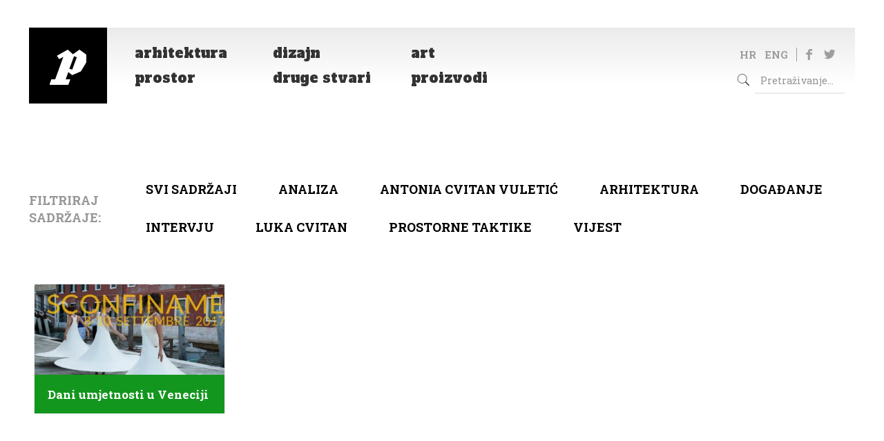

--- FILE ---
content_type: text/html; charset=UTF-8
request_url: https://pogledaj.to/oznaka/festival-delle-arti/
body_size: 144705
content:
<!DOCTYPE html>
<html lang="hr" class="no-js">

<head>

<meta charset="UTF-8" />
<title>Festival delle Arti &#8211; Pogledaj.to</title>
<meta name="format-detection" content="telephone=no">
<meta name="viewport" content="width=device-width, initial-scale=1, maximum-scale=1" />
<link rel="shortcut icon" href="/wp-content/uploads/2020/05/favicon.ico" type="image/x-icon" />
<link rel='dns-prefetch' href='//fonts.googleapis.com' />
<link rel='dns-prefetch' href='//s.w.org' />
<link rel="alternate" type="application/rss+xml" title="Pogledaj.to &raquo; Kanal" href="https://pogledaj.to/feed/" />
<link rel="alternate" type="application/rss+xml" title="Pogledaj.to &raquo; Kanal komentara" href="https://pogledaj.to/comments/feed/" />
<link rel="alternate" type="application/rss+xml" title="Pogledaj.to &raquo; Festival delle Arti Kanal oznaka" href="https://pogledaj.to/oznaka/festival-delle-arti/feed/" />
		<script type="text/javascript">
			window._wpemojiSettings = {"baseUrl":"https:\/\/s.w.org\/images\/core\/emoji\/12.0.0-1\/72x72\/","ext":".png","svgUrl":"https:\/\/s.w.org\/images\/core\/emoji\/12.0.0-1\/svg\/","svgExt":".svg","source":{"concatemoji":"https:\/\/pogledaj.to\/wp-includes\/js\/wp-emoji-release.min.js?ver=5.4.18"}};
			/*! This file is auto-generated */
			!function(e,a,t){var n,r,o,i=a.createElement("canvas"),p=i.getContext&&i.getContext("2d");function s(e,t){var a=String.fromCharCode;p.clearRect(0,0,i.width,i.height),p.fillText(a.apply(this,e),0,0);e=i.toDataURL();return p.clearRect(0,0,i.width,i.height),p.fillText(a.apply(this,t),0,0),e===i.toDataURL()}function c(e){var t=a.createElement("script");t.src=e,t.defer=t.type="text/javascript",a.getElementsByTagName("head")[0].appendChild(t)}for(o=Array("flag","emoji"),t.supports={everything:!0,everythingExceptFlag:!0},r=0;r<o.length;r++)t.supports[o[r]]=function(e){if(!p||!p.fillText)return!1;switch(p.textBaseline="top",p.font="600 32px Arial",e){case"flag":return s([127987,65039,8205,9895,65039],[127987,65039,8203,9895,65039])?!1:!s([55356,56826,55356,56819],[55356,56826,8203,55356,56819])&&!s([55356,57332,56128,56423,56128,56418,56128,56421,56128,56430,56128,56423,56128,56447],[55356,57332,8203,56128,56423,8203,56128,56418,8203,56128,56421,8203,56128,56430,8203,56128,56423,8203,56128,56447]);case"emoji":return!s([55357,56424,55356,57342,8205,55358,56605,8205,55357,56424,55356,57340],[55357,56424,55356,57342,8203,55358,56605,8203,55357,56424,55356,57340])}return!1}(o[r]),t.supports.everything=t.supports.everything&&t.supports[o[r]],"flag"!==o[r]&&(t.supports.everythingExceptFlag=t.supports.everythingExceptFlag&&t.supports[o[r]]);t.supports.everythingExceptFlag=t.supports.everythingExceptFlag&&!t.supports.flag,t.DOMReady=!1,t.readyCallback=function(){t.DOMReady=!0},t.supports.everything||(n=function(){t.readyCallback()},a.addEventListener?(a.addEventListener("DOMContentLoaded",n,!1),e.addEventListener("load",n,!1)):(e.attachEvent("onload",n),a.attachEvent("onreadystatechange",function(){"complete"===a.readyState&&t.readyCallback()})),(n=t.source||{}).concatemoji?c(n.concatemoji):n.wpemoji&&n.twemoji&&(c(n.twemoji),c(n.wpemoji)))}(window,document,window._wpemojiSettings);
		</script>
		<style type="text/css">
img.wp-smiley,
img.emoji {
	display: inline !important;
	border: none !important;
	box-shadow: none !important;
	height: 1em !important;
	width: 1em !important;
	margin: 0 .07em !important;
	vertical-align: -0.1em !important;
	background: none !important;
	padding: 0 !important;
}
</style>
	<link rel='stylesheet' id='botdetect-captcha-style-css'  href='https://pogledaj.to/wp-content/plugins/botdetect/botdetect/public/lbd_layout.css?ver=5.4.18' type='text/css' media='all' />
<link rel='stylesheet' id='wpfp-public-style-css'  href='https://pogledaj.to/wp-content/plugins/featured-post-creative/assets/css/wpfp-public.css?ver=1.1.4' type='text/css' media='all' />
<link rel='stylesheet' id='wpos-slick-style-css'  href='https://pogledaj.to/wp-content/plugins/wp-responsive-recent-post-slider/assets/css/slick.css?ver=2.3.1' type='text/css' media='all' />
<link rel='stylesheet' id='wppsac-public-style-css'  href='https://pogledaj.to/wp-content/plugins/wp-responsive-recent-post-slider/assets/css/recent-post-style.css?ver=2.3.1' type='text/css' media='all' />
<link rel='stylesheet' id='wordpress-popular-posts-css-css'  href='https://pogledaj.to/wp-content/plugins/wordpress-popular-posts/assets/css/wpp.css?ver=5.1.0' type='text/css' media='all' />
<link rel='stylesheet' id='mfn-base-css'  href='https://pogledaj.to/wp-content/themes/betheme/css/base.css?ver=21.5.9.3' type='text/css' media='all' />
<link rel='stylesheet' id='mfn-layout-css'  href='https://pogledaj.to/wp-content/themes/betheme/css/layout.css?ver=21.5.9.3' type='text/css' media='all' />
<link rel='stylesheet' id='mfn-shortcodes-css'  href='https://pogledaj.to/wp-content/themes/betheme/css/shortcodes.css?ver=21.5.9.3' type='text/css' media='all' />
<link rel='stylesheet' id='mfn-animations-css'  href='https://pogledaj.to/wp-content/themes/betheme/assets/animations/animations.min.css?ver=21.5.9.3' type='text/css' media='all' />
<link rel='stylesheet' id='mfn-jquery-ui-css'  href='https://pogledaj.to/wp-content/themes/betheme/assets/ui/jquery.ui.all.css?ver=21.5.9.3' type='text/css' media='all' />
<link rel='stylesheet' id='mfn-jplayer-css'  href='https://pogledaj.to/wp-content/themes/betheme/assets/jplayer/css/jplayer.blue.monday.css?ver=21.5.9.3' type='text/css' media='all' />
<link rel='stylesheet' id='mfn-responsive-css'  href='https://pogledaj.to/wp-content/themes/betheme/css/responsive.css?ver=21.5.9.3' type='text/css' media='all' />
<link rel='stylesheet' id='mfn-fonts-css'  href='https://fonts.googleapis.com/css?family=Roboto+Slab%3A1%2C300%2C400%2C400italic%2C500%2C700%2C700italic%7CAlfa+Slab+One%3A1%2C300%2C400%2C400italic%2C500%2C700%2C700italic&#038;ver=5.4.18' type='text/css' media='all' />
<style id='mfn-dynamic-inline-css' type='text/css'>
@media only screen and (min-width: 768px){body:not(.header-simple) #Top_bar #menu{display:block!important}.tr-menu #Top_bar #menu{background:none!important}#Top_bar .menu > li > ul.mfn-megamenu{width:984px}#Top_bar .menu > li > ul.mfn-megamenu > li{float:left}#Top_bar .menu > li > ul.mfn-megamenu > li.mfn-megamenu-cols-1{width:100%}#Top_bar .menu > li > ul.mfn-megamenu > li.mfn-megamenu-cols-2{width:50%}#Top_bar .menu > li > ul.mfn-megamenu > li.mfn-megamenu-cols-3{width:33.33%}#Top_bar .menu > li > ul.mfn-megamenu > li.mfn-megamenu-cols-4{width:25%}#Top_bar .menu > li > ul.mfn-megamenu > li.mfn-megamenu-cols-5{width:20%}#Top_bar .menu > li > ul.mfn-megamenu > li.mfn-megamenu-cols-6{width:16.66%}#Top_bar .menu > li > ul.mfn-megamenu > li > ul{display:block!important;position:inherit;left:auto;top:auto;border-width:0 1px 0 0}#Top_bar .menu > li > ul.mfn-megamenu > li:last-child > ul{border:0}#Top_bar .menu > li > ul.mfn-megamenu > li > ul li{width:auto}#Top_bar .menu > li > ul.mfn-megamenu a.mfn-megamenu-title{text-transform:uppercase;font-weight:400;background:none}#Top_bar .menu > li > ul.mfn-megamenu a .menu-arrow{display:none}.menuo-right #Top_bar .menu > li > ul.mfn-megamenu{left:auto;right:0}.menuo-right #Top_bar .menu > li > ul.mfn-megamenu-bg{box-sizing:border-box}#Top_bar .menu > li > ul.mfn-megamenu-bg{padding:20px 166px 20px 20px;background-repeat:no-repeat;background-position:right bottom}.rtl #Top_bar .menu > li > ul.mfn-megamenu-bg{padding-left:166px;padding-right:20px;background-position:left bottom}#Top_bar .menu > li > ul.mfn-megamenu-bg > li{background:none}#Top_bar .menu > li > ul.mfn-megamenu-bg > li a{border:none}#Top_bar .menu > li > ul.mfn-megamenu-bg > li > ul{background:none!important;-webkit-box-shadow:0 0 0 0;-moz-box-shadow:0 0 0 0;box-shadow:0 0 0 0}.mm-vertical #Top_bar .container{position:relative;}.mm-vertical #Top_bar .top_bar_left{position:static;}.mm-vertical #Top_bar .menu > li ul{box-shadow:0 0 0 0 transparent!important;background-image:none;}.mm-vertical #Top_bar .menu > li > ul.mfn-megamenu{width:98%!important;margin:0 1%;padding:20px 0;}.mm-vertical.header-plain #Top_bar .menu > li > ul.mfn-megamenu{width:100%!important;margin:0;}.mm-vertical #Top_bar .menu > li > ul.mfn-megamenu > li{display:table-cell;float:none!important;width:10%;padding:0 15px;border-right:1px solid rgba(0, 0, 0, 0.05);}.mm-vertical #Top_bar .menu > li > ul.mfn-megamenu > li:last-child{border-right-width:0}.mm-vertical #Top_bar .menu > li > ul.mfn-megamenu > li.hide-border{border-right-width:0}.mm-vertical #Top_bar .menu > li > ul.mfn-megamenu > li a{border-bottom-width:0;padding:9px 15px;line-height:120%;}.mm-vertical #Top_bar .menu > li > ul.mfn-megamenu a.mfn-megamenu-title{font-weight:700;}.rtl .mm-vertical #Top_bar .menu > li > ul.mfn-megamenu > li:first-child{border-right-width:0}.rtl .mm-vertical #Top_bar .menu > li > ul.mfn-megamenu > li:last-child{border-right-width:1px}.header-plain:not(.menuo-right) #Header .top_bar_left{width:auto!important}.header-stack.header-center #Top_bar #menu{display:inline-block!important}.header-simple #Top_bar #menu{display:none;height:auto;width:300px;bottom:auto;top:100%;right:1px;position:absolute;margin:0}.header-simple #Header a.responsive-menu-toggle{display:block;right:10px}.header-simple #Top_bar #menu > ul{width:100%;float:left}.header-simple #Top_bar #menu ul li{width:100%;padding-bottom:0;border-right:0;position:relative}.header-simple #Top_bar #menu ul li a{padding:0 20px;margin:0;display:block;height:auto;line-height:normal;border:none}.header-simple #Top_bar #menu ul li a:after{display:none}.header-simple #Top_bar #menu ul li a span{border:none;line-height:44px;display:inline;padding:0}.header-simple #Top_bar #menu ul li.submenu .menu-toggle{display:block;position:absolute;right:0;top:0;width:44px;height:44px;line-height:44px;font-size:30px;font-weight:300;text-align:center;cursor:pointer;color:#444;opacity:0.33;}.header-simple #Top_bar #menu ul li.submenu .menu-toggle:after{content:"+"}.header-simple #Top_bar #menu ul li.hover > .menu-toggle:after{content:"-"}.header-simple #Top_bar #menu ul li.hover a{border-bottom:0}.header-simple #Top_bar #menu ul.mfn-megamenu li .menu-toggle{display:none}.header-simple #Top_bar #menu ul li ul{position:relative!important;left:0!important;top:0;padding:0;margin:0!important;width:auto!important;background-image:none}.header-simple #Top_bar #menu ul li ul li{width:100%!important;display:block;padding:0;}.header-simple #Top_bar #menu ul li ul li a{padding:0 20px 0 30px}.header-simple #Top_bar #menu ul li ul li a .menu-arrow{display:none}.header-simple #Top_bar #menu ul li ul li a span{padding:0}.header-simple #Top_bar #menu ul li ul li a span:after{display:none!important}.header-simple #Top_bar .menu > li > ul.mfn-megamenu a.mfn-megamenu-title{text-transform:uppercase;font-weight:400}.header-simple #Top_bar .menu > li > ul.mfn-megamenu > li > ul{display:block!important;position:inherit;left:auto;top:auto}.header-simple #Top_bar #menu ul li ul li ul{border-left:0!important;padding:0;top:0}.header-simple #Top_bar #menu ul li ul li ul li a{padding:0 20px 0 40px}.rtl.header-simple #Top_bar #menu{left:1px;right:auto}.rtl.header-simple #Top_bar a.responsive-menu-toggle{left:10px;right:auto}.rtl.header-simple #Top_bar #menu ul li.submenu .menu-toggle{left:0;right:auto}.rtl.header-simple #Top_bar #menu ul li ul{left:auto!important;right:0!important}.rtl.header-simple #Top_bar #menu ul li ul li a{padding:0 30px 0 20px}.rtl.header-simple #Top_bar #menu ul li ul li ul li a{padding:0 40px 0 20px}.menu-highlight #Top_bar .menu > li{margin:0 2px}.menu-highlight:not(.header-creative) #Top_bar .menu > li > a{margin:20px 0;padding:0;-webkit-border-radius:5px;border-radius:5px}.menu-highlight #Top_bar .menu > li > a:after{display:none}.menu-highlight #Top_bar .menu > li > a span:not(.description){line-height:50px}.menu-highlight #Top_bar .menu > li > a span.description{display:none}.menu-highlight.header-stack #Top_bar .menu > li > a{margin:10px 0!important}.menu-highlight.header-stack #Top_bar .menu > li > a span:not(.description){line-height:40px}.menu-highlight.header-transparent #Top_bar .menu > li > a{margin:5px 0}.menu-highlight.header-simple #Top_bar #menu ul li,.menu-highlight.header-creative #Top_bar #menu ul li{margin:0}.menu-highlight.header-simple #Top_bar #menu ul li > a,.menu-highlight.header-creative #Top_bar #menu ul li > a{-webkit-border-radius:0;border-radius:0}.menu-highlight:not(.header-fixed):not(.header-simple) #Top_bar.is-sticky .menu > li > a{margin:10px 0!important;padding:5px 0!important}.menu-highlight:not(.header-fixed):not(.header-simple) #Top_bar.is-sticky .menu > li > a span{line-height:30px!important}.header-modern.menu-highlight.menuo-right .menu_wrapper{margin-right:20px}.menu-line-below #Top_bar .menu > li > a:after{top:auto;bottom:-4px}.menu-line-below #Top_bar.is-sticky .menu > li > a:after{top:auto;bottom:-4px}.menu-line-below-80 #Top_bar:not(.is-sticky) .menu > li > a:after{height:4px;left:10%;top:50%;margin-top:20px;width:80%}.menu-line-below-80-1 #Top_bar:not(.is-sticky) .menu > li > a:after{height:1px;left:10%;top:50%;margin-top:20px;width:80%}.menu-link-color #Top_bar .menu > li > a:after{display:none!important}.menu-arrow-top #Top_bar .menu > li > a:after{background:none repeat scroll 0 0 rgba(0,0,0,0)!important;border-color:#ccc transparent transparent;border-style:solid;border-width:7px 7px 0;display:block;height:0;left:50%;margin-left:-7px;top:0!important;width:0}.menu-arrow-top #Top_bar.is-sticky .menu > li > a:after{top:0!important}.menu-arrow-bottom #Top_bar .menu > li > a:after{background:none!important;border-color:transparent transparent #ccc;border-style:solid;border-width:0 7px 7px;display:block;height:0;left:50%;margin-left:-7px;top:auto;bottom:0;width:0}.menu-arrow-bottom #Top_bar.is-sticky .menu > li > a:after{top:auto;bottom:0}.menuo-no-borders #Top_bar .menu > li > a span{border-width:0!important}.menuo-no-borders #Header_creative #Top_bar .menu > li > a span{border-bottom-width:0}.menuo-no-borders.header-plain #Top_bar a#header_cart,.menuo-no-borders.header-plain #Top_bar a#search_button,.menuo-no-borders.header-plain #Top_bar .wpml-languages,.menuo-no-borders.header-plain #Top_bar a.action_button{border-width:0}.menuo-right #Top_bar .menu_wrapper{float:right}.menuo-right.header-stack:not(.header-center) #Top_bar .menu_wrapper{margin-right:150px}body.header-creative{padding-left:50px}body.header-creative.header-open{padding-left:250px}body.error404,body.under-construction,body.template-blank{padding-left:0!important}.header-creative.footer-fixed #Footer,.header-creative.footer-sliding #Footer,.header-creative.footer-stick #Footer.is-sticky{box-sizing:border-box;padding-left:50px;}.header-open.footer-fixed #Footer,.header-open.footer-sliding #Footer,.header-creative.footer-stick #Footer.is-sticky{padding-left:250px;}.header-rtl.header-creative.footer-fixed #Footer,.header-rtl.header-creative.footer-sliding #Footer,.header-rtl.header-creative.footer-stick #Footer.is-sticky{padding-left:0;padding-right:50px;}.header-rtl.header-open.footer-fixed #Footer,.header-rtl.header-open.footer-sliding #Footer,.header-rtl.header-creative.footer-stick #Footer.is-sticky{padding-right:250px;}#Header_creative{background-color:#fff;position:fixed;width:250px;height:100%;left:-200px;top:0;z-index:9002;-webkit-box-shadow:2px 0 4px 2px rgba(0,0,0,.15);box-shadow:2px 0 4px 2px rgba(0,0,0,.15)}#Header_creative .container{width:100%}#Header_creative .creative-wrapper{opacity:0;margin-right:50px}#Header_creative a.creative-menu-toggle{display:block;width:34px;height:34px;line-height:34px;font-size:22px;text-align:center;position:absolute;top:10px;right:8px;border-radius:3px}.admin-bar #Header_creative a.creative-menu-toggle{top:42px}#Header_creative #Top_bar{position:static;width:100%}#Header_creative #Top_bar .top_bar_left{width:100%!important;float:none}#Header_creative #Top_bar .top_bar_right{width:100%!important;float:none;height:auto;margin-bottom:35px;text-align:center;padding:0 20px;top:0;-webkit-box-sizing:border-box;-moz-box-sizing:border-box;box-sizing:border-box}#Header_creative #Top_bar .top_bar_right:before{display:none}#Header_creative #Top_bar .top_bar_right_wrapper{top:0}#Header_creative #Top_bar .logo{float:none;text-align:center;margin:15px 0}#Header_creative #Top_bar #menu{background-color:transparent}#Header_creative #Top_bar .menu_wrapper{float:none;margin:0 0 30px}#Header_creative #Top_bar .menu > li{width:100%;float:none;position:relative}#Header_creative #Top_bar .menu > li > a{padding:0;text-align:center}#Header_creative #Top_bar .menu > li > a:after{display:none}#Header_creative #Top_bar .menu > li > a span{border-right:0;border-bottom-width:1px;line-height:38px}#Header_creative #Top_bar .menu li ul{left:100%;right:auto;top:0;box-shadow:2px 2px 2px 0 rgba(0,0,0,0.03);-webkit-box-shadow:2px 2px 2px 0 rgba(0,0,0,0.03)}#Header_creative #Top_bar .menu > li > ul.mfn-megamenu{margin:0;width:700px!important;}#Header_creative #Top_bar .menu > li > ul.mfn-megamenu > li > ul{left:0}#Header_creative #Top_bar .menu li ul li a{padding-top:9px;padding-bottom:8px}#Header_creative #Top_bar .menu li ul li ul{top:0}#Header_creative #Top_bar .menu > li > a span.description{display:block;font-size:13px;line-height:28px!important;clear:both}#Header_creative #Top_bar .search_wrapper{left:100%;top:auto;bottom:0}#Header_creative #Top_bar a#header_cart{display:inline-block;float:none;top:3px}#Header_creative #Top_bar a#search_button{display:inline-block;float:none;top:3px}#Header_creative #Top_bar .wpml-languages{display:inline-block;float:none;top:0}#Header_creative #Top_bar .wpml-languages.enabled:hover a.active{padding-bottom:11px}#Header_creative #Top_bar .action_button{display:inline-block;float:none;top:16px;margin:0}#Header_creative #Top_bar .banner_wrapper{display:block;text-align:center}#Header_creative #Top_bar .banner_wrapper img{max-width:100%;height:auto;display:inline-block}#Header_creative #Action_bar{display:none;position:absolute;bottom:0;top:auto;clear:both;padding:0 20px;box-sizing:border-box}#Header_creative #Action_bar .contact_details{text-align:center;margin-bottom:20px}#Header_creative #Action_bar .contact_details li{padding:0}#Header_creative #Action_bar .social{float:none;text-align:center;padding:5px 0 15px}#Header_creative #Action_bar .social li{margin-bottom:2px}#Header_creative #Action_bar .social-menu{float:none;text-align:center}#Header_creative #Action_bar .social-menu li{border-color:rgba(0,0,0,.1)}#Header_creative .social li a{color:rgba(0,0,0,.5)}#Header_creative .social li a:hover{color:#000}#Header_creative .creative-social{position:absolute;bottom:10px;right:0;width:50px}#Header_creative .creative-social li{display:block;float:none;width:100%;text-align:center;margin-bottom:5px}.header-creative .fixed-nav.fixed-nav-prev{margin-left:50px}.header-creative.header-open .fixed-nav.fixed-nav-prev{margin-left:250px}.menuo-last #Header_creative #Top_bar .menu li.last ul{top:auto;bottom:0}.header-open #Header_creative{left:0}.header-open #Header_creative .creative-wrapper{opacity:1;margin:0!important;}.header-open #Header_creative .creative-menu-toggle,.header-open #Header_creative .creative-social{display:none}.header-open #Header_creative #Action_bar{display:block}body.header-rtl.header-creative{padding-left:0;padding-right:50px}.header-rtl #Header_creative{left:auto;right:-200px}.header-rtl #Header_creative .creative-wrapper{margin-left:50px;margin-right:0}.header-rtl #Header_creative a.creative-menu-toggle{left:8px;right:auto}.header-rtl #Header_creative .creative-social{left:0;right:auto}.header-rtl #Footer #back_to_top.sticky{right:125px}.header-rtl #popup_contact{right:70px}.header-rtl #Header_creative #Top_bar .menu li ul{left:auto;right:100%}.header-rtl #Header_creative #Top_bar .search_wrapper{left:auto;right:100%;}.header-rtl .fixed-nav.fixed-nav-prev{margin-left:0!important}.header-rtl .fixed-nav.fixed-nav-next{margin-right:50px}body.header-rtl.header-creative.header-open{padding-left:0;padding-right:250px!important}.header-rtl.header-open #Header_creative{left:auto;right:0}.header-rtl.header-open #Footer #back_to_top.sticky{right:325px}.header-rtl.header-open #popup_contact{right:270px}.header-rtl.header-open .fixed-nav.fixed-nav-next{margin-right:250px}#Header_creative.active{left:-1px;}.header-rtl #Header_creative.active{left:auto;right:-1px;}#Header_creative.active .creative-wrapper{opacity:1;margin:0}.header-creative .vc_row[data-vc-full-width]{padding-left:50px}.header-creative.header-open .vc_row[data-vc-full-width]{padding-left:250px}.header-open .vc_parallax .vc_parallax-inner { left:auto; width: calc(100% - 250px); }.header-open.header-rtl .vc_parallax .vc_parallax-inner { left:0; right:auto; }#Header_creative.scroll{height:100%;overflow-y:auto}#Header_creative.scroll:not(.dropdown) .menu li ul{display:none!important}#Header_creative.scroll #Action_bar{position:static}#Header_creative.dropdown{outline:none}#Header_creative.dropdown #Top_bar .menu_wrapper{float:left}#Header_creative.dropdown #Top_bar #menu ul li{position:relative;float:left}#Header_creative.dropdown #Top_bar #menu ul li a:after{display:none}#Header_creative.dropdown #Top_bar #menu ul li a span{line-height:38px;padding:0}#Header_creative.dropdown #Top_bar #menu ul li.submenu .menu-toggle{display:block;position:absolute;right:0;top:0;width:38px;height:38px;line-height:38px;font-size:26px;font-weight:300;text-align:center;cursor:pointer;color:#444;opacity:0.33;}#Header_creative.dropdown #Top_bar #menu ul li.submenu .menu-toggle:after{content:"+"}#Header_creative.dropdown #Top_bar #menu ul li.hover > .menu-toggle:after{content:"-"}#Header_creative.dropdown #Top_bar #menu ul li.hover a{border-bottom:0}#Header_creative.dropdown #Top_bar #menu ul.mfn-megamenu li .menu-toggle{display:none}#Header_creative.dropdown #Top_bar #menu ul li ul{position:relative!important;left:0!important;top:0;padding:0;margin-left:0!important;width:auto!important;background-image:none}#Header_creative.dropdown #Top_bar #menu ul li ul li{width:100%!important}#Header_creative.dropdown #Top_bar #menu ul li ul li a{padding:0 10px;text-align:center}#Header_creative.dropdown #Top_bar #menu ul li ul li a .menu-arrow{display:none}#Header_creative.dropdown #Top_bar #menu ul li ul li a span{padding:0}#Header_creative.dropdown #Top_bar #menu ul li ul li a span:after{display:none!important}#Header_creative.dropdown #Top_bar .menu > li > ul.mfn-megamenu a.mfn-megamenu-title{text-transform:uppercase;font-weight:400}#Header_creative.dropdown #Top_bar .menu > li > ul.mfn-megamenu > li > ul{display:block!important;position:inherit;left:auto;top:auto}#Header_creative.dropdown #Top_bar #menu ul li ul li ul{border-left:0!important;padding:0;top:0}#Header_creative{transition: left .5s ease-in-out, right .5s ease-in-out;}#Header_creative .creative-wrapper{transition: opacity .5s ease-in-out, margin 0s ease-in-out .5s;}#Header_creative.active .creative-wrapper{transition: opacity .5s ease-in-out, margin 0s ease-in-out;}}@media only screen and (min-width: 768px){#Top_bar.is-sticky{position:fixed!important;width:100%;left:0;top:-60px;height:60px;z-index:701;background:#fff;opacity:.97;-webkit-box-shadow:0 2px 5px 0 rgba(0,0,0,0.1);-moz-box-shadow:0 2px 5px 0 rgba(0,0,0,0.1);box-shadow:0 2px 5px 0 rgba(0,0,0,0.1)}.layout-boxed.header-boxed #Top_bar.is-sticky{max-width:768px;left:50%;-webkit-transform:translateX(-50%);transform:translateX(-50%)}#Top_bar.is-sticky .top_bar_left,#Top_bar.is-sticky .top_bar_right,#Top_bar.is-sticky .top_bar_right:before{background:none}#Top_bar.is-sticky .top_bar_right{top:-4px;height:auto;}#Top_bar.is-sticky .top_bar_right_wrapper{top:15px}.header-plain #Top_bar.is-sticky .top_bar_right_wrapper{top:0}#Top_bar.is-sticky .logo{width:auto;margin:0 30px 0 20px;padding:0}#Top_bar.is-sticky #logo,#Top_bar.is-sticky .custom-logo-link{padding:5px 0!important;height:50px!important;line-height:50px!important}.logo-no-sticky-padding #Top_bar.is-sticky #logo{height:60px!important;line-height:60px!important}#Top_bar.is-sticky #logo img.logo-main{display:none}#Top_bar.is-sticky #logo img.logo-sticky{display:inline;max-height:35px;}#Top_bar.is-sticky .menu_wrapper{clear:none}#Top_bar.is-sticky .menu_wrapper .menu > li > a{padding:15px 0}#Top_bar.is-sticky .menu > li > a,#Top_bar.is-sticky .menu > li > a span{line-height:30px}#Top_bar.is-sticky .menu > li > a:after{top:auto;bottom:-4px}#Top_bar.is-sticky .menu > li > a span.description{display:none}#Top_bar.is-sticky .secondary_menu_wrapper,#Top_bar.is-sticky .banner_wrapper{display:none}.header-overlay #Top_bar.is-sticky{display:none}.sticky-dark #Top_bar.is-sticky,.sticky-dark #Top_bar.is-sticky #menu{background:rgba(0,0,0,.8)}.sticky-dark #Top_bar.is-sticky .menu > li > a{color:#fff}.sticky-dark #Top_bar.is-sticky .top_bar_right a:not(.action_button){color:rgba(255,255,255,.8)}.sticky-dark #Top_bar.is-sticky .wpml-languages a.active,.sticky-dark #Top_bar.is-sticky .wpml-languages ul.wpml-lang-dropdown{background:rgba(0,0,0,0.1);border-color:rgba(0,0,0,0.1)}.sticky-white #Top_bar.is-sticky,.sticky-white #Top_bar.is-sticky #menu{background:rgba(255,255,255,.8)}.sticky-white #Top_bar.is-sticky .menu > li > a{color:#222}.sticky-white #Top_bar.is-sticky .top_bar_right a:not(.action_button){color:rgba(0,0,0,.8)}.sticky-white #Top_bar.is-sticky .wpml-languages a.active,.sticky-white #Top_bar.is-sticky .wpml-languages ul.wpml-lang-dropdown{background:rgba(255,255,255,0.1);border-color:rgba(0,0,0,0.1)}}@media only screen and (min-width: 768px) and (max-width: 768px){.header_placeholder{height:0!important}}@media only screen and (max-width: 767px){#Top_bar #menu{display:none;height:auto;width:300px;bottom:auto;top:100%;right:1px;position:absolute;margin:0}#Top_bar a.responsive-menu-toggle{display:block}#Top_bar #menu > ul{width:100%;float:left}#Top_bar #menu ul li{width:100%;padding-bottom:0;border-right:0;position:relative}#Top_bar #menu ul li a{padding:0 25px;margin:0;display:block;height:auto;line-height:normal;border:none}#Top_bar #menu ul li a:after{display:none}#Top_bar #menu ul li a span{border:none;line-height:44px;display:inline;padding:0}#Top_bar #menu ul li a span.description{margin:0 0 0 5px}#Top_bar #menu ul li.submenu .menu-toggle{display:block;position:absolute;right:15px;top:0;width:44px;height:44px;line-height:44px;font-size:30px;font-weight:300;text-align:center;cursor:pointer;color:#444;opacity:0.33;}#Top_bar #menu ul li.submenu .menu-toggle:after{content:"+"}#Top_bar #menu ul li.hover > .menu-toggle:after{content:"-"}#Top_bar #menu ul li.hover a{border-bottom:0}#Top_bar #menu ul li a span:after{display:none!important}#Top_bar #menu ul.mfn-megamenu li .menu-toggle{display:none}#Top_bar #menu ul li ul{position:relative!important;left:0!important;top:0;padding:0;margin-left:0!important;width:auto!important;background-image:none!important;box-shadow:0 0 0 0 transparent!important;-webkit-box-shadow:0 0 0 0 transparent!important}#Top_bar #menu ul li ul li{width:100%!important}#Top_bar #menu ul li ul li a{padding:0 20px 0 35px}#Top_bar #menu ul li ul li a .menu-arrow{display:none}#Top_bar #menu ul li ul li a span{padding:0}#Top_bar #menu ul li ul li a span:after{display:none!important}#Top_bar .menu > li > ul.mfn-megamenu a.mfn-megamenu-title{text-transform:uppercase;font-weight:400}#Top_bar .menu > li > ul.mfn-megamenu > li > ul{display:block!important;position:inherit;left:auto;top:auto}#Top_bar #menu ul li ul li ul{border-left:0!important;padding:0;top:0}#Top_bar #menu ul li ul li ul li a{padding:0 20px 0 45px}.rtl #Top_bar #menu{left:1px;right:auto}.rtl #Top_bar a.responsive-menu-toggle{left:20px;right:auto}.rtl #Top_bar #menu ul li.submenu .menu-toggle{left:15px;right:auto;border-left:none;border-right:1px solid #eee}.rtl #Top_bar #menu ul li ul{left:auto!important;right:0!important}.rtl #Top_bar #menu ul li ul li a{padding:0 30px 0 20px}.rtl #Top_bar #menu ul li ul li ul li a{padding:0 40px 0 20px}.header-stack .menu_wrapper a.responsive-menu-toggle{position:static!important;margin:11px 0!important}.header-stack .menu_wrapper #menu{left:0;right:auto}.rtl.header-stack #Top_bar #menu{left:auto;right:0}.admin-bar #Header_creative{top:32px}.header-creative.layout-boxed{padding-top:85px}.header-creative.layout-full-width #Wrapper{padding-top:60px}#Header_creative{position:fixed;width:100%;left:0!important;top:0;z-index:1001}#Header_creative .creative-wrapper{display:block!important;opacity:1!important}#Header_creative .creative-menu-toggle,#Header_creative .creative-social{display:none!important;opacity:1!important}#Header_creative #Top_bar{position:static;width:100%}#Header_creative #Top_bar #logo,#Header_creative #Top_bar .custom-logo-link{height:50px;line-height:50px;padding:5px 0}#Header_creative #Top_bar #logo img.logo-sticky{max-height:40px!important}#Header_creative #logo img.logo-main{display:none}#Header_creative #logo img.logo-sticky{display:inline-block}.logo-no-sticky-padding #Header_creative #Top_bar #logo{height:60px;line-height:60px;padding:0}.logo-no-sticky-padding #Header_creative #Top_bar #logo img.logo-sticky{max-height:60px!important}#Header_creative #Action_bar{display:none}#Header_creative #Top_bar .top_bar_right{height:60px;top:0}#Header_creative #Top_bar .top_bar_right:before{display:none}#Header_creative #Top_bar .top_bar_right_wrapper{top:0;padding-top:9px}#Header_creative.scroll{overflow:visible!important}}#Header_wrapper, #Intro {background-color: #ffffff;}#Subheader {background-color: rgba(255,255,255,1);}.header-classic #Action_bar, .header-fixed #Action_bar, .header-plain #Action_bar, .header-split #Action_bar, .header-stack #Action_bar {background-color: #292b33;}#Sliding-top {background-color: #545454;}#Sliding-top a.sliding-top-control {border-right-color: #545454;}#Sliding-top.st-center a.sliding-top-control,#Sliding-top.st-left a.sliding-top-control {border-top-color: #545454;}#Footer {background-color: #ffffff;}body, ul.timeline_items, .icon_box a .desc, .icon_box a:hover .desc, .feature_list ul li a, .list_item a, .list_item a:hover,.widget_recent_entries ul li a, .flat_box a, .flat_box a:hover, .story_box .desc, .content_slider.carouselul li a .title,.content_slider.flat.description ul li .desc, .content_slider.flat.description ul li a .desc, .post-nav.minimal a i {color: #626262;}.post-nav.minimal a svg {fill: #626262;}.themecolor, .opening_hours .opening_hours_wrapper li span, .fancy_heading_icon .icon_top,.fancy_heading_arrows .icon-right-dir, .fancy_heading_arrows .icon-left-dir, .fancy_heading_line .title,.button-love a.mfn-love, .format-link .post-title .icon-link, .pager-single > span, .pager-single a:hover,.widget_meta ul, .widget_pages ul, .widget_rss ul, .widget_mfn_recent_comments ul li:after, .widget_archive ul,.widget_recent_comments ul li:after, .widget_nav_menu ul, .woocommerce ul.products li.product .price, .shop_slider .shop_slider_ul li .item_wrapper .price,.woocommerce-page ul.products li.product .price, .widget_price_filter .price_label .from, .widget_price_filter .price_label .to,.woocommerce ul.product_list_widget li .quantity .amount, .woocommerce .product div.entry-summary .price, .woocommerce .star-rating span,#Error_404 .error_pic i, .style-simple #Filters .filters_wrapper ul li a:hover, .style-simple #Filters .filters_wrapper ul li.current-cat a,.style-simple .quick_fact .title {color: #e00032;}.themebg,#comments .commentlist > li .reply a.comment-reply-link,#Filters .filters_wrapper ul li a:hover,#Filters .filters_wrapper ul li.current-cat a,.fixed-nav .arrow,.offer_thumb .slider_pagination a:before,.offer_thumb .slider_pagination a.selected:after,.pager .pages a:hover,.pager .pages a.active,.pager .pages span.page-numbers.current,.pager-single span:after,.portfolio_group.exposure .portfolio-item .desc-inner .line,.Recent_posts ul li .desc:after,.Recent_posts ul li .photo .c,.slider_pagination a.selected,.slider_pagination .slick-active a,.slider_pagination a.selected:after,.slider_pagination .slick-active a:after,.testimonials_slider .slider_images,.testimonials_slider .slider_images a:after,.testimonials_slider .slider_images:before,#Top_bar a#header_cart span,.widget_categories ul,.widget_mfn_menu ul li a:hover,.widget_mfn_menu ul li.current-menu-item:not(.current-menu-ancestor) > a,.widget_mfn_menu ul li.current_page_item:not(.current_page_ancestor) > a,.widget_product_categories ul,.widget_recent_entries ul li:after,.woocommerce-account table.my_account_orders .order-number a,.woocommerce-MyAccount-navigation ul li.is-active a,.style-simple .accordion .question:after,.style-simple .faq .question:after,.style-simple .icon_box .desc_wrapper .title:before,.style-simple #Filters .filters_wrapper ul li a:after,.style-simple .article_box .desc_wrapper p:after,.style-simple .sliding_box .desc_wrapper:after,.style-simple .trailer_box:hover .desc,.tp-bullets.simplebullets.round .bullet.selected,.tp-bullets.simplebullets.round .bullet.selected:after,.tparrows.default,.tp-bullets.tp-thumbs .bullet.selected:after{background-color: #e00032;}.Latest_news ul li .photo, .Recent_posts.blog_news ul li .photo, .style-simple .opening_hours .opening_hours_wrapper li label,.style-simple .timeline_items li:hover h3, .style-simple .timeline_items li:nth-child(even):hover h3,.style-simple .timeline_items li:hover .desc, .style-simple .timeline_items li:nth-child(even):hover,.style-simple .offer_thumb .slider_pagination a.selected {border-color: #e00032;}a {color: #626262;}a:hover {color: #000000;}*::-moz-selection {background-color: #e00032;color: white;}*::selection {background-color: #e00032;color: white;}.blockquote p.author span, .counter .desc_wrapper .title, .article_box .desc_wrapper p, .team .desc_wrapper p.subtitle,.pricing-box .plan-header p.subtitle, .pricing-box .plan-header .price sup.period, .chart_box p, .fancy_heading .inside,.fancy_heading_line .slogan, .post-meta, .post-meta a, .post-footer, .post-footer a span.label, .pager .pages a, .button-love a .label,.pager-single a, #comments .commentlist > li .comment-author .says, .fixed-nav .desc .date, .filters_buttons li.label, .Recent_posts ul li a .desc .date,.widget_recent_entries ul li .post-date, .tp_recent_tweets .twitter_time, .widget_price_filter .price_label, .shop-filters .woocommerce-result-count,.woocommerce ul.product_list_widget li .quantity, .widget_shopping_cart ul.product_list_widget li dl, .product_meta .posted_in,.woocommerce .shop_table .product-name .variation > dd, .shipping-calculator-button:after,.shop_slider .shop_slider_ul li .item_wrapper .price del,.testimonials_slider .testimonials_slider_ul li .author span, .testimonials_slider .testimonials_slider_ul li .author span a, .Latest_news ul li .desc_footer,.share-simple-wrapper .icons a {color: #a8a8a8;}h1, h1 a, h1 a:hover, .text-logo #logo { color: #000000; }h2, h2 a, h2 a:hover { color: #000000; }h3, h3 a, h3 a:hover { color: #000000; }h4, h4 a, h4 a:hover, .style-simple .sliding_box .desc_wrapper h4 { color: #000000; }h5, h5 a, h5 a:hover { color: #000000; }h6, h6 a, h6 a:hover,a.content_link .title { color: #000000; }.dropcap, .highlight:not(.highlight_image) {background-color: #e00032;}a.button, a.tp-button {background-color: #f7f7f7;color: #747474;}.button-stroke a.button, .button-stroke a.button .button_icon i, .button-stroke a.tp-button {border-color: #f7f7f7;color: #747474;}.button-stroke a:hover.button, .button-stroke a:hover.tp-button {background-color: #f7f7f7 !important;color: #fff;}a.button_theme, a.tp-button.button_theme,button, input[type="submit"], input[type="reset"], input[type="button"] {background-color: #e00032;color: #ffffff;}.button-stroke a.button.button_theme,.button-stroke a.button.button_theme .button_icon i, .button-stroke a.tp-button.button_theme,.button-stroke button, .button-stroke input[type="submit"], .button-stroke input[type="reset"], .button-stroke input[type="button"] {border-color: #e00032;color: #e00032 !important;}.button-stroke a.button.button_theme:hover, .button-stroke a.tp-button.button_theme:hover,.button-stroke button:hover, .button-stroke input[type="submit"]:hover, .button-stroke input[type="reset"]:hover, .button-stroke input[type="button"]:hover {background-color: #e00032 !important;color: #ffffff !important;}a.mfn-link {color: #656B6F;}a.mfn-link-2 span, a:hover.mfn-link-2 span:before, a.hover.mfn-link-2 span:before, a.mfn-link-5 span, a.mfn-link-8:after, a.mfn-link-8:before {background: #e00032;}a:hover.mfn-link {color: #e00032;}a.mfn-link-2 span:before, a:hover.mfn-link-4:before, a:hover.mfn-link-4:after, a.hover.mfn-link-4:before, a.hover.mfn-link-4:after, a.mfn-link-5:before, a.mfn-link-7:after, a.mfn-link-7:before {background: #c3022c;}a.mfn-link-6:before {border-bottom-color: #c3022c;}.woocommerce #respond input#submit,.woocommerce a.button,.woocommerce button.button,.woocommerce input.button,.woocommerce #respond input#submit:hover,.woocommerce a.button:hover,.woocommerce button.button:hover,.woocommerce input.button:hover{background-color: #e00032;color: #fff;}.woocommerce #respond input#submit.alt,.woocommerce a.button.alt,.woocommerce button.button.alt,.woocommerce input.button.alt,.woocommerce #respond input#submit.alt:hover,.woocommerce a.button.alt:hover,.woocommerce button.button.alt:hover,.woocommerce input.button.alt:hover{background-color: #e00032;color: #fff;}.woocommerce #respond input#submit.disabled,.woocommerce #respond input#submit:disabled,.woocommerce #respond input#submit[disabled]:disabled,.woocommerce a.button.disabled,.woocommerce a.button:disabled,.woocommerce a.button[disabled]:disabled,.woocommerce button.button.disabled,.woocommerce button.button:disabled,.woocommerce button.button[disabled]:disabled,.woocommerce input.button.disabled,.woocommerce input.button:disabled,.woocommerce input.button[disabled]:disabled{background-color: #e00032;color: #fff;}.woocommerce #respond input#submit.disabled:hover,.woocommerce #respond input#submit:disabled:hover,.woocommerce #respond input#submit[disabled]:disabled:hover,.woocommerce a.button.disabled:hover,.woocommerce a.button:disabled:hover,.woocommerce a.button[disabled]:disabled:hover,.woocommerce button.button.disabled:hover,.woocommerce button.button:disabled:hover,.woocommerce button.button[disabled]:disabled:hover,.woocommerce input.button.disabled:hover,.woocommerce input.button:disabled:hover,.woocommerce input.button[disabled]:disabled:hover{background-color: #e00032;color: #fff;}.button-stroke.woocommerce-page #respond input#submit,.button-stroke.woocommerce-page a.button,.button-stroke.woocommerce-page button.button,.button-stroke.woocommerce-page input.button{border: 2px solid #e00032 !important;color: #e00032 !important;}.button-stroke.woocommerce-page #respond input#submit:hover,.button-stroke.woocommerce-page a.button:hover,.button-stroke.woocommerce-page button.button:hover,.button-stroke.woocommerce-page input.button:hover{background-color: #e00032 !important;color: #fff !important;}.column_column ul, .column_column ol, .the_content_wrapper ul, .the_content_wrapper ol {color: #626262;}.hr_color, .hr_color hr, .hr_dots span {color: #626262;background: #626262;}.hr_zigzag i {color: #626262;}.highlight-left:after,.highlight-right:after {background: #e00032;}@media only screen and (max-width: 767px) {.highlight-left .wrap:first-child,.highlight-right .wrap:last-child {background: #e00032;}}#Header .top_bar_left, .header-classic #Top_bar, .header-plain #Top_bar, .header-stack #Top_bar, .header-split #Top_bar,.header-fixed #Top_bar, .header-below #Top_bar, #Header_creative, #Top_bar #menu, .sticky-tb-color #Top_bar.is-sticky {background-color: #000000;}#Top_bar .wpml-languages a.active, #Top_bar .wpml-languages ul.wpml-lang-dropdown {background-color: #000000;}#Top_bar .top_bar_right:before {background-color: #000000;}#Header .top_bar_right {background-color: #000000;}#Top_bar .top_bar_right a:not(.action_button) {color: #333333;}a.action_button{background-color: #f7f7f7;color: #747474;}.button-stroke a.action_button{border-color: #f7f7f7;}.button-stroke a.action_button:hover{background-color: #f7f7f7!important;}#Top_bar .menu > li > a,#Top_bar #menu ul li.submenu .menu-toggle {color: #ffffff;}#Top_bar .menu > li.current-menu-item > a,#Top_bar .menu > li.current_page_item > a,#Top_bar .menu > li.current-menu-parent > a,#Top_bar .menu > li.current-page-parent > a,#Top_bar .menu > li.current-menu-ancestor > a,#Top_bar .menu > li.current-page-ancestor > a,#Top_bar .menu > li.current_page_ancestor > a,#Top_bar .menu > li.hover > a {color: #ffffff;}#Top_bar .menu > li a:after {background: #ffffff;}.menuo-arrows #Top_bar .menu > li.submenu > a > span:not(.description)::after {border-top-color: #ffffff;}#Top_bar .menu > li.current-menu-item.submenu > a > span:not(.description)::after,#Top_bar .menu > li.current_page_item.submenu > a > span:not(.description)::after,#Top_bar .menu > li.current-menu-parent.submenu > a > span:not(.description)::after,#Top_bar .menu > li.current-page-parent.submenu > a > span:not(.description)::after,#Top_bar .menu > li.current-menu-ancestor.submenu > a > span:not(.description)::after,#Top_bar .menu > li.current-page-ancestor.submenu > a > span:not(.description)::after,#Top_bar .menu > li.current_page_ancestor.submenu > a > span:not(.description)::after,#Top_bar .menu > li.hover.submenu > a > span:not(.description)::after {border-top-color: #ffffff;}.menu-highlight #Top_bar #menu > ul > li.current-menu-item > a,.menu-highlight #Top_bar #menu > ul > li.current_page_item > a,.menu-highlight #Top_bar #menu > ul > li.current-menu-parent > a,.menu-highlight #Top_bar #menu > ul > li.current-page-parent > a,.menu-highlight #Top_bar #menu > ul > li.current-menu-ancestor > a,.menu-highlight #Top_bar #menu > ul > li.current-page-ancestor > a,.menu-highlight #Top_bar #menu > ul > li.current_page_ancestor > a,.menu-highlight #Top_bar #menu > ul > li.hover > a {background: #F2F2F2;}.menu-arrow-bottom #Top_bar .menu > li > a:after { border-bottom-color: #ffffff;}.menu-arrow-top #Top_bar .menu > li > a:after {border-top-color: #ffffff;}.header-plain #Top_bar .menu > li.current-menu-item > a,.header-plain #Top_bar .menu > li.current_page_item > a,.header-plain #Top_bar .menu > li.current-menu-parent > a,.header-plain #Top_bar .menu > li.current-page-parent > a,.header-plain #Top_bar .menu > li.current-menu-ancestor > a,.header-plain #Top_bar .menu > li.current-page-ancestor > a,.header-plain #Top_bar .menu > li.current_page_ancestor > a,.header-plain #Top_bar .menu > li.hover > a,.header-plain #Top_bar a:hover#header_cart,.header-plain #Top_bar a:hover#search_button,.header-plain #Top_bar .wpml-languages:hover,.header-plain #Top_bar .wpml-languages ul.wpml-lang-dropdown {background: #F2F2F2;color: #ffffff;}.header-plain #Top_bar,.header-plain #Top_bar .menu > li > a span:not(.description),.header-plain #Top_bar a#header_cart,.header-plain #Top_bar a#search_button,.header-plain #Top_bar .wpml-languages,.header-plain #Top_bar a.action_button {border-color: #F2F2F2;}#Top_bar .menu > li ul {background-color: #F2F2F2;}#Top_bar .menu > li ul li a {color: #5f5f5f;}#Top_bar .menu > li ul li a:hover,#Top_bar .menu > li ul li.hover > a {color: #2e2e2e;}#Top_bar .search_wrapper {background: #e00032;}.overlay-menu-toggle {color: #ffffff !important;background: transparent;}#Overlay {background: rgba(224,0,50,0.95);}#overlay-menu ul li a, .header-overlay .overlay-menu-toggle.focus {color: #FFFFFF;}#overlay-menu ul li.current-menu-item > a,#overlay-menu ul li.current_page_item > a,#overlay-menu ul li.current-menu-parent > a,#overlay-menu ul li.current-page-parent > a,#overlay-menu ul li.current-menu-ancestor > a,#overlay-menu ul li.current-page-ancestor > a,#overlay-menu ul li.current_page_ancestor > a {color: #fab7c4;}#Top_bar .responsive-menu-toggle,#Header_creative .creative-menu-toggle,#Header_creative .responsive-menu-toggle {color: #ffffff;background: transparent;}#Side_slide{background-color: #191919;border-color: #191919;}#Side_slide,#Side_slide .search-wrapper input.field,#Side_slide a:not(.action_button),#Side_slide #menu ul li.submenu .menu-toggle{color: #A6A6A6;}#Side_slide a:not(.action_button):hover,#Side_slide a.active,#Side_slide #menu ul li.hover > .menu-toggle{color: #FFFFFF;}#Side_slide #menu ul li.current-menu-item > a,#Side_slide #menu ul li.current_page_item > a,#Side_slide #menu ul li.current-menu-parent > a,#Side_slide #menu ul li.current-page-parent > a,#Side_slide #menu ul li.current-menu-ancestor > a,#Side_slide #menu ul li.current-page-ancestor > a,#Side_slide #menu ul li.current_page_ancestor > a,#Side_slide #menu ul li.hover > a,#Side_slide #menu ul li:hover > a{color: #FFFFFF;}#Action_bar .contact_details{color: #bbbbbb}#Action_bar .contact_details a{color: #e00032}#Action_bar .contact_details a:hover{color: #e00032}#Action_bar .social li a,#Header_creative .social li a,#Action_bar:not(.creative) .social-menu a{color: #bbbbbb}#Action_bar .social li a:hover,#Header_creative .social li a:hover,#Action_bar:not(.creative) .social-menu a:hover{color: #FFFFFF}#Subheader .title{color: #000000;}#Subheader ul.breadcrumbs li, #Subheader ul.breadcrumbs li a{color: rgba(0,0,0,0.6);}#Footer, #Footer .widget_recent_entries ul li a {color: #cccccc;}#Footer a {color: #e00032;}#Footer a:hover {color: #e00032;}#Footer h1, #Footer h1 a, #Footer h1 a:hover,#Footer h2, #Footer h2 a, #Footer h2 a:hover,#Footer h3, #Footer h3 a, #Footer h3 a:hover,#Footer h4, #Footer h4 a, #Footer h4 a:hover,#Footer h5, #Footer h5 a, #Footer h5 a:hover,#Footer h6, #Footer h6 a, #Footer h6 a:hover {color: #ffffff;}#Footer .themecolor, #Footer .widget_meta ul, #Footer .widget_pages ul, #Footer .widget_rss ul, #Footer .widget_mfn_recent_comments ul li:after, #Footer .widget_archive ul,#Footer .widget_recent_comments ul li:after, #Footer .widget_nav_menu ul, #Footer .widget_price_filter .price_label .from, #Footer .widget_price_filter .price_label .to,#Footer .star-rating span {color: #e00032;}#Footer .themebg, #Footer .widget_categories ul, #Footer .Recent_posts ul li .desc:after, #Footer .Recent_posts ul li .photo .c,#Footer .widget_recent_entries ul li:after, #Footer .widget_mfn_menu ul li a:hover, #Footer .widget_product_categories ul {background-color: #e00032;}#Footer .Recent_posts ul li a .desc .date, #Footer .widget_recent_entries ul li .post-date, #Footer .tp_recent_tweets .twitter_time,#Footer .widget_price_filter .price_label, #Footer .shop-filters .woocommerce-result-count, #Footer ul.product_list_widget li .quantity,#Footer .widget_shopping_cart ul.product_list_widget li dl {color: #a8a8a8;}#Footer .footer_copy .social li a,#Footer .footer_copy .social-menu a{color: #65666C;}#Footer .footer_copy .social li a:hover,#Footer .footer_copy .social-menu a:hover{color: #FFFFFF;}#Footer .footer_copy{border-top-color: rgba(255,255,255,0.1);}a#back_to_top.button.button_js,#popup_contact > a.button{color: #65666C;background:transparent;-webkit-box-shadow:none;box-shadow:none;}a#back_to_top.button.button_js:after,#popup_contact > a.button:after{display:none;}#Sliding-top, #Sliding-top .widget_recent_entries ul li a {color: #cccccc;}#Sliding-top a {color: #0095eb;}#Sliding-top a:hover {color: #007cc3;}#Sliding-top h1, #Sliding-top h1 a, #Sliding-top h1 a:hover,#Sliding-top h2, #Sliding-top h2 a, #Sliding-top h2 a:hover,#Sliding-top h3, #Sliding-top h3 a, #Sliding-top h3 a:hover,#Sliding-top h4, #Sliding-top h4 a, #Sliding-top h4 a:hover,#Sliding-top h5, #Sliding-top h5 a, #Sliding-top h5 a:hover,#Sliding-top h6, #Sliding-top h6 a, #Sliding-top h6 a:hover {color: #ffffff;}#Sliding-top .themecolor, #Sliding-top .widget_meta ul, #Sliding-top .widget_pages ul, #Sliding-top .widget_rss ul, #Sliding-top .widget_mfn_recent_comments ul li:after, #Sliding-top .widget_archive ul,#Sliding-top .widget_recent_comments ul li:after, #Sliding-top .widget_nav_menu ul, #Sliding-top .widget_price_filter .price_label .from, #Sliding-top .widget_price_filter .price_label .to,#Sliding-top .star-rating span {color: #0095eb;}#Sliding-top .themebg, #Sliding-top .widget_categories ul, #Sliding-top .Recent_posts ul li .desc:after, #Sliding-top .Recent_posts ul li .photo .c,#Sliding-top .widget_recent_entries ul li:after, #Sliding-top .widget_mfn_menu ul li a:hover, #Sliding-top .widget_product_categories ul {background-color: #0095eb;}#Sliding-top .Recent_posts ul li a .desc .date, #Sliding-top .widget_recent_entries ul li .post-date, #Sliding-top .tp_recent_tweets .twitter_time,#Sliding-top .widget_price_filter .price_label, #Sliding-top .shop-filters .woocommerce-result-count, #Sliding-top ul.product_list_widget li .quantity,#Sliding-top .widget_shopping_cart ul.product_list_widget li dl {color: #a8a8a8;}blockquote, blockquote a, blockquote a:hover {color: #444444;}.image_frame .image_wrapper .image_links,.portfolio_group.masonry-hover .portfolio-item .masonry-hover-wrapper .hover-desc {background: rgba(224,0,50,0.8);}.masonry.tiles .post-item .post-desc-wrapper .post-desc .post-title:after,.masonry.tiles .post-item.no-img,.masonry.tiles .post-item.format-quote,.blog-teaser li .desc-wrapper .desc .post-title:after,.blog-teaser li.no-img,.blog-teaser li.format-quote {background: #e00032;}.image_frame .image_wrapper .image_links a {color: #ffffff;}.image_frame .image_wrapper .image_links a:hover {background: #ffffff;color: #e00032;}.image_frame {border-color: #f8f8f8;}.image_frame .image_wrapper .mask::after {background: rgba(255,255,255,0.4);}.sliding_box .desc_wrapper {background: #e00032;}.sliding_box .desc_wrapper:after {border-bottom-color: #e00032;}.counter .icon_wrapper i {color: #e00032;}.quick_fact .number-wrapper {color: #e00032;}.progress_bars .bars_list li .bar .progress {background-color: #e00032;}a:hover.icon_bar {color: #e00032 !important;}a.content_link, a:hover.content_link {color: #e00032;}a.content_link:before {border-bottom-color: #e00032;}a.content_link:after {border-color: #e00032;}.get_in_touch, .infobox {background-color: #e00032;}.google-map-contact-wrapper .get_in_touch:after {border-top-color: #e00032;}.timeline_items li h3:before,.timeline_items:after,.timeline .post-item:before {border-color: #e00032;}.how_it_works .image .number {background: #e00032;}.trailer_box .desc .subtitle,.trailer_box.plain .desc .line {background-color: #e00032;}.trailer_box.plain .desc .subtitle {color: #e00032;}.icon_box .icon_wrapper, .icon_box a .icon_wrapper,.style-simple .icon_box:hover .icon_wrapper {color: #e00032;}.icon_box:hover .icon_wrapper:before,.icon_box a:hover .icon_wrapper:before {background-color: #e00032;}ul.clients.clients_tiles li .client_wrapper:hover:before {background: #e00032;}ul.clients.clients_tiles li .client_wrapper:after {border-bottom-color: #e00032;}.list_item.lists_1 .list_left {background-color: #e00032;}.list_item .list_left {color: #e00032;}.feature_list ul li .icon i {color: #e00032;}.feature_list ul li:hover,.feature_list ul li:hover a {background: #e00032;}.ui-tabs .ui-tabs-nav li.ui-state-active a,.accordion .question.active .title > .acc-icon-plus,.accordion .question.active .title > .acc-icon-minus,.faq .question.active .title > .acc-icon-plus,.faq .question.active .title,.accordion .question.active .title {color: #e00032;}.ui-tabs .ui-tabs-nav li.ui-state-active a:after {background: #e00032;}body.table-hover:not(.woocommerce-page) table tr:hover td {background: #e00032;}.pricing-box .plan-header .price sup.currency,.pricing-box .plan-header .price > span {color: #e00032;}.pricing-box .plan-inside ul li .yes {background: #e00032;}.pricing-box-box.pricing-box-featured {background: #e00032;}input[type="date"], input[type="email"], input[type="number"], input[type="password"], input[type="search"], input[type="tel"], input[type="text"], input[type="url"],select, textarea, .woocommerce .quantity input.qty,.dark input[type="email"],.dark input[type="password"],.dark input[type="tel"],.dark input[type="text"],.dark select,.dark textarea{color: #626262;background-color: rgba(255,255,255,0);border-color: #EBEBEB;}::-webkit-input-placeholder {color: #929292;}::-moz-placeholder {color: #929292;}:-ms-input-placeholder {color: #929292;}input[type="date"]:focus, input[type="email"]:focus, input[type="number"]:focus, input[type="password"]:focus, input[type="search"]:focus, input[type="tel"]:focus, input[type="text"]:focus, input[type="url"]:focus, select:focus, textarea:focus {color: #000000;background-color: rgba(233,245,252,0) !important;border-color: #d5e5ee;}:focus::-webkit-input-placeholder {color: #929292;}:focus::-moz-placeholder {color: #929292;}.woocommerce span.onsale, .shop_slider .shop_slider_ul li .item_wrapper span.onsale {border-top-color: #e00032 !important;}.woocommerce .widget_price_filter .ui-slider .ui-slider-handle {border-color: #e00032 !important;}@media only screen and ( min-width: 768px ){.header-semi #Top_bar:not(.is-sticky) {background-color: rgba(0,0,0,0.8);}}@media only screen and ( max-width: 767px ){#Top_bar{background-color: #000000 !important;}#Action_bar{background-color: #FFFFFF !important;}#Action_bar .contact_details{color: #222222}#Action_bar .contact_details a{color: #e00032}#Action_bar .contact_details a:hover{color: #e00032}#Action_bar .social li a,#Action_bar .social-menu a{color: #bbbbbb!important}#Action_bar .social li a:hover,#Action_bar .social-menu a:hover{color: #777777!important}}html{background-color: #ffffff;}#Wrapper,#Content{background-color: #ffffff;}body, button, span.date_label, .timeline_items li h3 span, input[type="submit"], input[type="reset"], input[type="button"],input[type="text"], input[type="password"], input[type="tel"], input[type="email"], textarea, select, .offer_li .title h3 {font-family: "Roboto Slab", Arial, Tahoma, sans-serif;}#menu > ul > li > a, a.action_button, #overlay-menu ul li a {font-family: "Alfa Slab One", Arial, Tahoma, sans-serif;}#Subheader .title {font-family: "Roboto Slab", Arial, Tahoma, sans-serif;}h1, h2, h3, h4, .text-logo #logo {font-family: "Roboto Slab", Arial, Tahoma, sans-serif;}h5, h6 {font-family: "Roboto Slab", Arial, Tahoma, sans-serif;}blockquote {font-family: "Alfa Slab One", Arial, Tahoma, sans-serif;}.chart_box .chart .num, .counter .desc_wrapper .number-wrapper, .how_it_works .image .number,.pricing-box .plan-header .price, .quick_fact .number-wrapper, .woocommerce .product div.entry-summary .price {font-family: "Alfa Slab One", Arial, Tahoma, sans-serif;}body {font-size: 18px;line-height: 26px;font-weight: 400;letter-spacing: 0px;}.big {font-size: 19px;line-height: 28px;font-weight: 400;letter-spacing: 0px;}#menu > ul > li > a, a.action_button, #overlay-menu ul li a{font-size: 15px;font-weight: 400;letter-spacing: 0px;}#overlay-menu ul li a{line-height: 22.5px;}#Subheader .title {font-size: 50px;line-height: 55px;font-weight: 700;letter-spacing: 0px;}h1, .text-logo #logo {font-size: 48px;line-height: 50px;font-weight: 400;letter-spacing: 0px;}h2 {font-size: 40px;line-height: 45px;font-weight: 300;letter-spacing: 0px;}h3 {font-size: 35px;line-height: 40px;font-weight: 300;letter-spacing: 0px;}h4 {font-size: 30px;line-height: 35px;font-weight: 300;letter-spacing: 0px;}h5 {font-size: 22px;line-height: 27px;font-weight: 300;letter-spacing: 0px;}h6 {font-size: 20px;line-height: 25px;font-weight: 300;letter-spacing: 0px;}#Intro .intro-title {font-size: 70px;line-height: 70px;font-weight: 400;letter-spacing: 0px;}@media only screen and (min-width: 768px) and (max-width: 959px){body {font-size: 15px;line-height: 22px;letter-spacing: 0px;}.big {font-size: 16px;line-height: 24px;letter-spacing: 0px;}#menu > ul > li > a, a.action_button, #overlay-menu ul li a {font-size: 13px;letter-spacing: 0px;}#overlay-menu ul li a{line-height: 19.5px;letter-spacing: 0px;}#Subheader .title {font-size: 43px;line-height: 47px;letter-spacing: 0px;}h1, .text-logo #logo {font-size: 41px;line-height: 43px;letter-spacing: 0px;}h2 {font-size: 34px;line-height: 38px;letter-spacing: 0px;}h3 {font-size: 30px;line-height: 34px;letter-spacing: 0px;}h4 {font-size: 26px;line-height: 30px;letter-spacing: 0px;}h5 {font-size: 19px;line-height: 23px;letter-spacing: 0px;}h6 {font-size: 17px;line-height: 21px;letter-spacing: 0px;}#Intro .intro-title {font-size: 60px;line-height: 60px;letter-spacing: 0px;}blockquote { font-size: 15px;}.chart_box .chart .num { font-size: 45px; line-height: 45px; }.counter .desc_wrapper .number-wrapper { font-size: 45px; line-height: 45px;}.counter .desc_wrapper .title { font-size: 14px; line-height: 18px;}.faq .question .title { font-size: 14px; }.fancy_heading .title { font-size: 38px; line-height: 38px; }.offer .offer_li .desc_wrapper .title h3 { font-size: 32px; line-height: 32px; }.offer_thumb_ul li.offer_thumb_li .desc_wrapper .title h3 {font-size: 32px; line-height: 32px; }.pricing-box .plan-header h2 { font-size: 27px; line-height: 27px; }.pricing-box .plan-header .price > span { font-size: 40px; line-height: 40px; }.pricing-box .plan-header .price sup.currency { font-size: 18px; line-height: 18px; }.pricing-box .plan-header .price sup.period { font-size: 14px; line-height: 14px;}.quick_fact .number { font-size: 80px; line-height: 80px;}.trailer_box .desc h2 { font-size: 27px; line-height: 27px; }.widget > h3 { font-size: 17px; line-height: 20px; }}@media only screen and (min-width: 480px) and (max-width: 767px){body {font-size: 14px;line-height: 20px;letter-spacing: 0px;}.big {font-size: 14px;line-height: 21px;letter-spacing: 0px;}#menu > ul > li > a, a.action_button, #overlay-menu ul li a {font-size: 13px;letter-spacing: 0px;}#overlay-menu ul li a{line-height: 19.5px;letter-spacing: 0px;}#Subheader .title {font-size: 38px;line-height: 41px;letter-spacing: 0px;}h1, .text-logo #logo {font-size: 36px;line-height: 38px;letter-spacing: 0px;}h2 {font-size: 30px;line-height: 34px;letter-spacing: 0px;}h3 {font-size: 26px;line-height: 30px;letter-spacing: 0px;}h4 {font-size: 23px;line-height: 26px;letter-spacing: 0px;}h5 {font-size: 17px;line-height: 20px;letter-spacing: 0px;}h6 {font-size: 15px;line-height: 19px;letter-spacing: 0px;}#Intro .intro-title {font-size: 53px;line-height: 53px;letter-spacing: 0px;}blockquote { font-size: 14px;}.chart_box .chart .num { font-size: 40px; line-height: 40px; }.counter .desc_wrapper .number-wrapper { font-size: 40px; line-height: 40px;}.counter .desc_wrapper .title { font-size: 13px; line-height: 16px;}.faq .question .title { font-size: 13px; }.fancy_heading .title { font-size: 34px; line-height: 34px; }.offer .offer_li .desc_wrapper .title h3 { font-size: 28px; line-height: 28px; }.offer_thumb_ul li.offer_thumb_li .desc_wrapper .title h3 {font-size: 28px; line-height: 28px; }.pricing-box .plan-header h2 { font-size: 24px; line-height: 24px; }.pricing-box .plan-header .price > span { font-size: 34px; line-height: 34px; }.pricing-box .plan-header .price sup.currency { font-size: 16px; line-height: 16px; }.pricing-box .plan-header .price sup.period { font-size: 13px; line-height: 13px;}.quick_fact .number { font-size: 70px; line-height: 70px;}.trailer_box .desc h2 { font-size: 24px; line-height: 24px; }.widget > h3 { font-size: 16px; line-height: 19px; }}@media only screen and (max-width: 479px){body {font-size: 13px;line-height: 19px;letter-spacing: 0px;}.big {font-size: 13px;line-height: 19px;letter-spacing: 0px;}#menu > ul > li > a, a.action_button, #overlay-menu ul li a {font-size: 13px;letter-spacing: 0px;}#overlay-menu ul li a{line-height: 19.5px;letter-spacing: 0px;}#Subheader .title {font-size: 30px;line-height: 33px;letter-spacing: 0px;}h1, .text-logo #logo {font-size: 29px;line-height: 30px;letter-spacing: 0px;}h2 {font-size: 24px;line-height: 27px;letter-spacing: 0px;}h3 {font-size: 21px;line-height: 24px;letter-spacing: 0px;}h4 {font-size: 18px;line-height: 21px;letter-spacing: 0px;}h5 {font-size: 13px;line-height: 19px;letter-spacing: 0px;}h6 {font-size: 13px;line-height: 19px;letter-spacing: 0px;}#Intro .intro-title {font-size: 42px;line-height: 42px;letter-spacing: 0px;}blockquote { font-size: 13px;}.chart_box .chart .num { font-size: 35px; line-height: 35px; }.counter .desc_wrapper .number-wrapper { font-size: 35px; line-height: 35px;}.counter .desc_wrapper .title { font-size: 13px; line-height: 26px;}.faq .question .title { font-size: 13px; }.fancy_heading .title { font-size: 30px; line-height: 30px; }.offer .offer_li .desc_wrapper .title h3 { font-size: 26px; line-height: 26px; }.offer_thumb_ul li.offer_thumb_li .desc_wrapper .title h3 {font-size: 26px; line-height: 26px; }.pricing-box .plan-header h2 { font-size: 21px; line-height: 21px; }.pricing-box .plan-header .price > span { font-size: 32px; line-height: 32px; }.pricing-box .plan-header .price sup.currency { font-size: 14px; line-height: 14px; }.pricing-box .plan-header .price sup.period { font-size: 13px; line-height: 13px;}.quick_fact .number { font-size: 60px; line-height: 60px;}.trailer_box .desc h2 { font-size: 21px; line-height: 21px; }.widget > h3 { font-size: 15px; line-height: 18px; }}.with_aside .sidebar.columns {width: 23%;}.with_aside .sections_group {width: 77%;}.aside_both .sidebar.columns {width: 18%;}.aside_both .sidebar.sidebar-1{margin-left: -82%;}.aside_both .sections_group {width: 64%;margin-left: 18%;}@media only screen and (min-width:1240px){#Wrapper, .with_aside .content_wrapper {max-width: 1240px;}.section_wrapper, .container {max-width: 1220px;}.layout-boxed.header-boxed #Top_bar.is-sticky{max-width: 1240px;}}@media only screen and (max-width: 767px){.section_wrapper,.container,.four.columns .widget-area { max-width: 480px !important; }}#Top_bar #logo,.header-fixed #Top_bar #logo,.header-plain #Top_bar #logo,.header-transparent #Top_bar #logo {height: 60px;line-height: 60px;padding: 15px 0;}.logo-overflow #Top_bar:not(.is-sticky) .logo {height: 90px;}#Top_bar .menu > li > a {padding: 15px 0;}.menu-highlight:not(.header-creative) #Top_bar .menu > li > a {margin: 20px 0;}.header-plain:not(.menu-highlight) #Top_bar .menu > li > a span:not(.description) {line-height: 90px;}.header-fixed #Top_bar .menu > li > a {padding: 30px 0;}#Top_bar .top_bar_right,.header-plain #Top_bar .top_bar_right {height: 90px;}#Top_bar .top_bar_right_wrapper {top: 25px;}.header-plain #Top_bar a#header_cart,.header-plain #Top_bar a#search_button,.header-plain #Top_bar .wpml-languages,.header-plain #Top_bar a.action_button {line-height: 90px;}@media only screen and (max-width: 767px){#Top_bar a.responsive-menu-toggle {top: 40px;}.mobile-header-mini #Top_bar #logo{height:50px!important;line-height:50px!important;margin:5px 0;}}.twentytwenty-before-label::before { content: "Before";}.twentytwenty-after-label::before { content: "After";}input[type="date"],input[type="email"],input[type="number"],input[type="password"],input[type="search"],input[type="tel"],input[type="text"],input[type="url"],select,textarea,.woocommerce .quantity input.qty{border-width: 0 0 2px 0;box-shadow: unset;resize: none;}#Side_slide{right:-250px;width:250px;}#Side_slide.left{left:-250px;}.blog-teaser li .desc-wrapper .desc{background-position-y:-1px;}
form input.display-none{display:none!important}#Subheader{padding:60px 0}#Footer .widgets_wrapper{padding:70px 0}
</style>
<link rel='stylesheet' id='style-css'  href='https://pogledaj.to/wp-content/themes/betheme-child/style.css?ver=21.5.9.3' type='text/css' media='all' />
<style id='mfn-custom-inline-css' type='text/css'>
body.category #Filters, body.tag #Filters, body.author #Filters { display:none; }



/* CONTENT TYPE - FILTER */

@media only screen and (max-width: 767px) {
.taxonomy-filter > h6 {
    margin-bottom: 20px;
}
.taxonomy-filter {
    margin-top: 40px;
    margin-bottom: 40px;
}
}

@media only screen and (min-width: 768px) {
.taxonomy-filter > h6 {
    margin-bottom: 7px;
}
.taxonomy-filter {
    margin-top: 0px;
    margin-bottom: 50px;
}
}

@media only screen and (max-width: 959px) {
.taxonomy-filter > h6 {
    display: block;
    text-align: center;
}
.taxonomy-filter > ul {
    display: block;
    text-align: center;
}
}

@media only screen and (min-width: 960px) {
.taxonomy-filter > h6 {
    display: inline-flex;
    align-items: center;
}
.taxonomy-filter > ul {
    display: inline-block;
}
.taxonomy-filter {
    display: flex;
    justify-content: center;
}
}

@media only screen and (min-width: 960px) and (max-width: 1239px) {
.taxonomy-filter > h6 {
    margin-right: 7px;
}
.taxonomy-filter ul li {
    margin: 0 7px;
}
}


@media only screen and (min-width: 1240px) {
.taxonomy-filter > h6 {
    margin-right: 15px;
}
.taxonomy-filter ul li {
    margin: 0 15px;
}
}

.alm-listing .grid-item .main-wrapper .desc-wrapper.wrapper-vijest:before {
    background: rgb(224,0,50);
    background: linear-gradient(180deg, rgba(224,0,50,0) 0%, rgba(224,0,50,1) 45%, rgba(224,0,50,1) 100%);
}
.alm-listing .grid-item .desc-wrapper.wrapper-vijest {
    background: #E00032;
}

.alm-listing .grid-item .main-wrapper .desc-wrapper.wrapper-intervju:before {
    background: rgb(247,146,60);
    background: linear-gradient(180deg, rgba(247,146,60,0) 0%, rgba(247,146,60,1) 45%, rgba(247,146,60,1) 100%);
}
.alm-listing .grid-item .desc-wrapper.wrapper-intervju {
    background: #F7923C;
}

.alm-listing .grid-item .main-wrapper .desc-wrapper.wrapper-dogadanje:before {
    background: rgb(19,150,29);
    background: linear-gradient(180deg, rgba(19,150,29,0) 0%, rgba(19,150,29,1) 45%, rgba(19,150,29,1) 100%);
}
.alm-listing .grid-item .desc-wrapper.wrapper-dogadanje {
    background: #13961d;
}

.alm-listing .grid-item .main-wrapper .desc-wrapper.wrapper-analiza:before {
    background: rgb(98,197,212);
    background: linear-gradient(180deg, rgba(98,197,212,0) 0%, rgba(98,197,212,1) 45%, rgba(98,197,212,1) 100%);
}
.alm-listing .grid-item .desc-wrapper.wrapper-analiza {
    background: #62c5d4;
}

.taxonomy-filter ul li {
    display: inline-flex;
    text-transform: uppercase;
}

.taxonomy-filter ul li a:hover:after {
    width: 100%;
}

.taxonomy-filter ul li.term-class-vijest a:after { border-bottom-color: #E00032; }
.taxonomy-filter ul li.term-class-dogadanje a:after { border-bottom-color: #13961d; }
.taxonomy-filter ul li.term-class-intervju a:after { border-bottom-color: #F7923C; }
.taxonomy-filter ul li.term-class-analiza a:after { border-bottom-color: #62c5d4; }

.taxonomy-filter ul li a:after {
    content: "";
    display: block;
    width: 0;
    border-bottom: 2px solid;
    padding-top: 7px;
    margin: 0 auto;
    transition: all 0.3s linear 0s;
} 

.taxonomy-filter ul li a:hover {
    text-decoration: none;
} 
.taxonomy-filter ul li a { 
    color: #000;
    font-weight: 600;
    padding: 10px 15px;
}

.taxonomy-filter > h6 {
    color: #969696;
    font-size: 100%;
    font-weight: 600;
}

body.tax-filter #Subheader {
    display: none;
}

.alm-btn-wrap {
    padding: 10px 0 25px;
}




/* POST EXCERPT APPEARS ON HOVER */

@media only screen and (max-width: 767px) {
.alm-listing .grid-item .main-wrapper .desc-wrapper > p:not(.entry-meta) {
    display: none;
}
}

@media only screen and (min-width: 768px) {
.alm-listing .grid-item .main-wrapper .desc-wrapper:before {
    content: " ";
    position: absolute;
    width: 100%;
    height: 40px;
    top: -20px;
    visibility: hidden;
    opacity: 0;
    transition: visibility 1000s linear 1000ms, opacity 1000ms;
    background: rgb(102,102,102);
    background: linear-gradient(180deg, rgba(102,102,102,0) 0%, rgba(102,102,102,1) 45%, rgba(102,102,102,1) 100%);
}
.alm-listing .grid-item .main-wrapper:hover .desc-wrapper:before {
    visibility: visible;
    opacity: 1;
    transition: visibility 0s linear 0s, opacity 300ms;
}

.alm-listing .grid-item .main-wrapper .desc-wrapper > p:not(.entry-meta) {
    max-height: 0;
    transition: max-height 0.50s ease-out;
    overflow: hidden;
}
.alm-listing .grid-item .main-wrapper:hover .desc-wrapper > p:not(.entry-meta) {
    max-height: 500px;
    transition: max-height 0.95s ease-in;
}
.alm-listing .grid-item .main-wrapper .desc-wrapper > p:not(.entry-meta):after {
    content: " ";
    display: block;
    min-height: 16px;
}
}



/* TOP BAR RIGHT - LANG AND SOCIAL */

@media only screen and (max-width: 767px) {
#Top_bar .top_bar_right .top_bar_right_wrapper {
    float: none;
    margin-right: 0;
    text-align: center;
}
.mobile-tb-hide #Top_bar .top_bar_right #search_button {
    display: none;
}
.mobile-tb-hide #Top_bar .top_bar_right {
    display: block;
}
}

#Top_bar .top_bar_right .lang {
    display: inline-block;
    width: max-content;
}

#Top_bar .top_bar_right .lang > a:last-child {
    border-right: 1px solid #9B9D9E;
}
#Top_bar .top_bar_right .lang > a:hover {
    color: #666A6B;
    text-decoration: none;
}
#Top_bar .top_bar_right .lang > a {
    color: #9B9D9E;
    font-weight: 600;
    padding-right: 12px;
    font-size: 15px;
}

#Top_bar .top_bar_right .social {
    display: inline-block;
    width: max-content;
    padding-bottom: 5px;
    margin-left: 5px;
}

#Top_bar .top_bar_right .social > li {
    display: inline-block;
    padding-right: 5px;
}

#Top_bar .top_bar_right .social > li > a:not(.action_button):hover {
    color: #666A6B;
}
#Top_bar .top_bar_right .social > li > a:not(.action_button) {
    color: #9B9D9E;
}



/* SEARCH PAGE */

.pager .pages {
    background-color: transparent;
    background-image: none;
}

.post-meta .author-date a {
    border-bottom-width: 0;
    border-style: dotted;
    text-decoration: none!important;
    pointer-events: none;
    cursor: text;
}

.post-footer .post-links > i:before {
    content: '\e918';
}
.post-footer .post-links > i {
    color: #e00032;
    padding: 0 7px;
}
.post-footer .post-links > a {
    float: left;
}

.post-footer .post-links {
    float: none;
    border-left-width: 0;
    padding-left: 0;
    border-color: rgba(0,0,0,.0);
}

.post-footer {
    background: rgba(0,0,0,.0);
    padding: 7px 0;
}



/* SUBHEADER */

#Subheader {
    background-color: rgba(255,255,255,0); 
}

@media only screen and (min-width: 768px) {
body:not(.single-post) #Subheader {
    padding: 15px 0 55px;
}
}



/* WIDGET POPULAR POSTS */

.widget.popular-posts .wpp-list-with-thumbnails > li {
    line-height: 120%;
}


/* AUTHOR PAGE */

body.author .pager_wrapper .pager .next_page {
    visibility: hidden;
}
body.author .pager_wrapper .pager .pages {
    display: none;
}

body.author #Subheader {
    display: none;
}



/* TAG PAGE */

body.tag .pager_wrapper .pager .next_page {
    visibility: hidden;
}
body.tag .pager_wrapper .pager .pages {
    display: none;
}

body.tag #Subheader {
    display: none;
}



/* CATEGORY PAGE */

body.category .pager_wrapper .pager .next_page {
    visibility: hidden;
}
body.category .pager_wrapper .pager .pages {
    display: none;
}

body.category #Subheader {
    display: none;
}



/* SINGLE POST PAGE - SIDEBAR */

@media only screen and (max-width: 767px) {
.sidebar-post-author.widget {
    display: none;
}
}
.sidebar-post-author > h5 {
    margin-bottom: 5px;
}

.widget > h3 {
    text-transform: uppercase;
}

.widget_mfn_recent_posts .Recent_posts.blog_news ul li .desc h6 {
    font-size: 100%;
    line-height: 110%;
}
.widget_mfn_recent_posts .Recent_posts.blog_news ul li {
    margin-bottom: 5px;
}
.widget_mfn_recent_posts .Recent_posts.blog_news ul li .desc {
    width: 100%;
    margin-top: 10px;
    margin-left: 0;

}
.widget_mfn_recent_posts .Recent_posts.blog_news ul li .photo {
    display: none;
}

.widget_categories ul li a:hover {
    color: #000!important; 
    text-decoration: none;
}
.widget_categories ul li a {
    color: #666!important; 
    padding: 4px 0 4px 3px;
}

.widget_categories ul {
    color: #666;
}

.widget_categories ul {
    background-color: transparent;
}



/* SINGLE POST PAGE - RELATED */

@media only screen and (max-width: 767px) {
.single-post .section-post-related .post {
    margin: 0 0 15px;
}
.section-post-related .post-related .image_frame {
    display: block;
}
}

.single-post .section-post-related .post .single-photo-wrapper img {
    object-fit: cover;
    object-position: center top;
    width: 100%;
    height: 250px!important;
}
.single-post .section-post-related .post .single-photo-wrapper .wp-caption-text {
    display: none;
}
.single-post .section-post-related {
    margin-bottom: 40px;
}

.single-post .section-post-related .post .desc > h4 > a {
    color: #fff; 
} 
.single-post .section-post-related .post .desc > h4 { 
    margin: 0;
    padding: 18px 19px 16px;
    font-size: 16px;
    font-weight: 700;
    line-height: 130%;
}

.single-post .section-post-related .post .desc {
    background-color: #666;
    position: absolute;
    bottom: 0;
    width: 100%;
}

.single-post .section-post-related .post .date_label, .single-post .section-post-related .post .desc a.button {
    display: none;
}

.section-post-related .post-related .image_frame {
    margin-bottom: 0;
}
.section-post-related .section-related-adjustment {
    padding-top: 40px;
}



/* SINGLE POST PAGE */

@media only screen and (max-width: 767px) {
.single-post #Subheader > .container {
    max-width: 100% !important;
}
}

@media only screen and (min-width: 768px) {
body:not(home) #Top_bar {
   padding-bottom: 40px;
}
}

@media only screen and (min-width: 1240px) {
/*#Subheader .title {
    font-size: 40px;
    line-height: 45px;
}*/
}

.author-box .avatar-wrapper {
    display: none;
}
.author-box .desc-wrapper {
    margin-left: 0;
}

.single-post #Subheader > .container {
    background-size: cover;
    background-position: center top;
    background-repeat: no-repeat;
    min-height: 350px;
    display: flex;
    align-items: center;
}
.single-post #Subheader {
    background-color: #e0e0e0;
    background-image: url(/wp-content/uploads/2020/05/featured-background-pattern.jpg);
    background-repeat: repeat;
    background-position: center top;
    padding: 0;
}

.section.section-post-about {
    padding-bottom: 10px;
}
.date_label {
    background-color: transparent;
    background-image: none;
}

.single-post #Subheader .container .column { z-index: 2; }
.single-post #Subheader:after {
    position: absolute;
    content: "";
    top: 0;
    left: 0;
    width: 100%;
    height: 100%;
    opacity: 0.3;
    background-color: #000;
}

.single-post #Subheader .title {
    color: #FFF;
}
#Subheader .title {
    width: 90%!important;
    margin: 0 5%;
}
.single-post #Subheader ul.breadcrumbs {
    display: none;
}

.single-post .post .section-post-header .single-photo-wrapper {
    display: none;
}

body.header-below:not(.template-slider):not(.home) #Header {
    padding-top: 0;
}
body:not(.home) #Wrapper .custom-logo {
    display: none;
}



/* DESIGN POSTS */

.alm-listing .grid-item .desc-wrapper > h3 > a {
    overflow: hidden;
    text-overflow: ellipsis;
    display: -webkit-box;
    -webkit-box-orient: vertical;
    -webkit-line-clamp: 2;
}

.ajax-load-more-wrap ul.alm-listing li.grid-item {
   border: 1px solid #efefef;
   float: left;
   display: inline;
}

.alm-listing .grid-item .desc-wrapper > p.entry-meta, .alm-listing .grid-item .desc-wrapper > .launch { 
    display: none; 
}

@media only screen and (max-width: 479px) {
.ajax-load-more-wrap ul.alm-listing li.grid-item{
      width: 100%;
      margin: 0 0 20px;  
}
.alm-listing .alm-paging-content > li, .alm-listing > li {
    padding: 0!important;
    margin: 0 0 15px!important;
}
} 

@media only screen and (min-width: 480px) {
.alm-listing .alm-paging-content > li, .alm-listing > li {
    padding: 0!important;
}
}

@media only screen and (max-width: 767px) {
.ajax-load-more-wrap ul.alm-listing li.grid-item {
   width: 100%;
   margin: 0 7px 15px;
}
.home-posts {
    padding-top: 80px!important;
}
}

@media only screen and (min-width: 480px) and (max-width: 959px) {
.ajax-load-more-wrap ul.alm-listing li.grid-item {
   width: 45%;
   margin: 0 7px 15px;
}
}

@media only screen and (min-width: 960px) {
.ajax-load-more-wrap ul.alm-listing li.grid-item {
   width: 23%;
   margin: 0 7px 15px;
}
}

.column_column ul.alm-listing {
    margin: 0 0 15px!important;
}

.alm-listing .grid-item .desc-wrapper > h3 > a { 
    color: #fff;
} 
.alm-listing .grid-item .desc-wrapper > h3 { 
    margin: 0;
    padding: 18px 19px 16px;
    font-size: 17px;
    font-weight: 700;
    line-height: 130%; 
}
.alm-listing .grid-item .desc-wrapper > p:not(.entry-meta) {
    padding-left: 19px;
    padding-right: 19px;
    color: #fff;
    font-size: 95%;
    line-height: 120%;
}

.alm-listing .grid-item .desc-wrapper {
    background: #666;
    position: absolute;
    bottom: 0;
    width: 100%;
}
.alm-listing .grid-item .main-wrapper {
    position: relative;
    display: block;
}

.alm-listing .alm-paging-content > li img, .alm-listing > li img {
    position: relative!important;
    left: unset!important;
    top: unset!important;
}




/* HEADER */

@media only screen and (min-width: 768px) {
.header-below #Header .top_bar_left {
    display: flex;
    align-items: center;
}
#Top_bar .menu > li > a span:not(.description) {
    line-height: 100%;
}
#Top_bar .menu > li > a {
    padding: 8px 0;
}
#Top_bar .menu > li { 
    flex-grow: 1;
    width: 33%;
}
#Top_bar .menu_wrapper {
    padding: 15px 20px;
}
#Top_bar .menu {
    display: flex;
    flex-wrap: wrap;
}
#Top_bar #menu, .sticky-tb-color #Top_bar.is-sticky {
    background-color: transparent;
}
body:not(.header-simple) #Top_bar #menu {
    width: 600px;
}
#Top_bar .menu > li.hover > a, #Top_bar .menu > li.current-menu-parent > a, #Top_bar .menu > li.current-menu-item > a {
    color: #E00032;
}
#Top_bar .menu > li > a {
    color: #333;
    font-size: 20px;
    text-transform: lowercase;
}
#Top_bar .logo {
   padding: 10px 30px 10px 30px;
    margin: 0;
    background-color: #000;
}
#Top_bar {
    margin-top: 40px;
}
.header-below #Top_bar > .container > .column {
    background: url('/wp-content/uploads/2020/05/header-background-pattern.jpg');
    background-repeat: repeat-x;
}
.header-below #Top_bar {
    background-color: #fff; 
}
}

@media only screen and (max-width: 767px) {
body:not(.template-slider):not(.header-simple) #Header {
    min-height: 80px;
}
.custom-logo {
    display: none;
}
}

@media only screen and (min-width: 768px) and (max-width: 959px) {
#Top_bar .logo {
    display: none;
}
}

@media only screen and (min-width: 768px) and (max-width: 1239px) {
#Top_bar > .container {
    max-width: 100%;
}
.custom-logo {
    left: 0;
}
}

@media only screen and (min-width: 1240px) {
.custom-logo {
    left: 8%;
}
}

.custom-logo {
    position: absolute;
    z-index: 3;
    top: 35px;
    padding: 25px 30px 15px 55px;
    background-color: #3F454B;
}

.header-transparent #Top_bar .top_bar_right {
    display: none;
}

body:not(.template-slider) #Header {
    min-height: 0;
}




/* POSTS SLIDER */

@media only screen and (max-width: 500px) {
.wppsac-post-slider h2.wppsac-post-title {
    overflow: hidden;
    text-overflow: ellipsis;
    display: -webkit-box;
    -webkit-box-orient: vertical;
    -webkit-line-clamp: 2;
}
.wppsac-post-slider .wppsac-post-date {
    display: none;
}
.wppsac-post-slider.design-3 .wppsac-post-image-bg img {
    height: 60vh!important;
}
.wppsac-post-slider.design-3 .wppsac-post-overlay:hover > .wppsac-post-short-content {
    height: 30%;
}
.wppsac-post-slider.design-3 .wppsac-post-overlay > .wppsac-post-short-content {
    height: 30%;
}
}

@media only screen and (min-width: 500px) and (max-width: 767px) {
.wppsac-post-slider.design-3 .wppsac-post-overlay:hover > .wppsac-post-short-content {
    height: 45%;
}
.wppsac-post-slider.design-3 .wppsac-post-overlay > .wppsac-post-short-content {
    height: 45%;
}
}

@media only screen and (max-width: 767px) {
.home-posts-slider.this-slider-is-above-header {
    display: none!important;
}
.home-posts-slider > .section_wrapper {
    padding-left: 0!important;
    padding-right: 0!important;
}
.wppsac-post-slider.design-3 .wppsac-post-image-bg {
    height: 60vh;
}
}

@media only screen and (min-width: 768px) {
.home-posts-slider.this-slider-is-below-header {
    display: none!important;
}
.wppsac-post-slider.design-3 .wppsac-post-overlay:hover > .wppsac-post-short-content {
    height: 35%;
}
.wppsac-post-slider.design-3 .wppsac-post-overlay > .wppsac-post-short-content {
    height: 35%;
}
.wppsac-post-slider.design-3 .wppsac-post-image-bg {
    height: 70vh;
}
}

@media only screen and (max-width: 1239px) {
.home-posts-slider .wrap .column {
    margin: 0;
    width: 100%;
}
.home-posts-slider > .section_wrapper {
    max-width: 100%!important;
} 
}

@media only screen and (min-width: 1240px) {
.wppsac-post-slider h2.wppsac-post-title a {
    font-size: 30px;
}
}

.wppsac-post-slider .wppsac-post-date:after {
    display: none;
}
.wppsac-post-slider .wppsac-post-date {
    font-size: 18px;
}

.wppsac-post-slider h2.wppsac-post-title a {
    font-weight: 700;
    line-height: 110%;
}
.wppsac-post-slider h2.wppsac-post-title {
    margin: 5px 0 15px!important;
    letter-spacing: -1px;
}

.wppsac-post-slider .slick-dots li.slick-active button {
    background: #fff!important;
}
.wppsac-post-slider .slick-dots li button {
    background: transparent!important;
    border: 2px solid #fff;
}
.wppsac-post-slider .slick-dots li {
    margin: 0 7px !important;
}
.wppsac-post-slider.design-3 .slick-dots {
    left: 50%!important;
    transform: translateX(-50%);
    bottom: 10px !important;
}

.wppsac-post-slider.design-3 .wppsac-post-categories {
    display: none;
    left: 5px;
    top: 5px;
}

.wppsac-post-slider.design-3 .wppsac-post-overlay > .wppsac-post-short-content {
    background: rgba(0,0,0,0.5);
    padding: 25px 40px 35px;
}

.wppsac-post-slider.design-3 .wppsac-post-content {
    display: none;
}

.home-posts-slider {
    background-color: #e0e0e0;
    background-image: url(/wp-content/uploads/2020/05/featured-background-pattern.jpg);
    background-repeat: repeat;
    background-position: center top;
}



/* DEFAULTS */

@media only screen and (max-width: 767px) {
.section_wrapper .column {
    margin: 0;
}
}

.column, .columns {
    margin: 0 1%;
}

#Content > .content_wrapper {
    margin-top: 30px;
    margin-bottom: 40px;
}

.single-post #Content .the_content a, .single-post #Content .the_content a:visited, .single-post #Content .the_content a:focus {
    color: #626262;
    text-decoration: underline;
}
.single-post #Content .the_content a:hover {
    color: #000;
}




/* FOOTER */

body.home #Footer, body.archive.category #Footer, body.archive.tag #Footer {
    display: none;
}

#Footer .footer_copy .copyright {
    display: none;
}

#Footer .footer_copy {
    border-top-color: rgba(0,0,0,0.08);
}

#Footer .footer_copy .social li a, #Footer .footer_copy .social-menu a {
    color: #ababab;
}
#Footer .footer_copy .social li a:hover, #Footer .footer_copy .social-menu a:hover {
    color: #909090;
}

#Footer .footer_copy .social-menu li {
    margin: 0 5px;
    padding: 0 5px;
}
</style>
<script type='text/javascript'>
/* <![CDATA[ */
var wpp_params = {"sampling_active":"0","sampling_rate":"100","ajax_url":"https:\/\/pogledaj.to\/wp-json\/wordpress-popular-posts\/v1\/popular-posts","ID":"","token":"4bdf3dbb78","debug":""};
/* ]]> */
</script>
<script type='text/javascript' src='https://pogledaj.to/wp-content/plugins/wordpress-popular-posts/assets/js/wpp-5.0.0.min.js?ver=5.1.0'></script>
<script type='text/javascript' src='https://pogledaj.to/wp-includes/js/jquery/jquery.js?ver=1.12.4-wp'></script>
<script type='text/javascript' src='https://pogledaj.to/wp-includes/js/jquery/jquery-migrate.min.js?ver=1.4.1'></script>
<link rel='https://api.w.org/' href='https://pogledaj.to/wp-json/' />
<link rel="EditURI" type="application/rsd+xml" title="RSD" href="https://pogledaj.to/xmlrpc.php?rsd" />
<link rel="wlwmanifest" type="application/wlwmanifest+xml" href="https://pogledaj.to/wp-includes/wlwmanifest.xml" /> 
<meta name="generator" content="WordPress 5.4.18" />

</head>

<body class="archive tag tag-festival-delle-arti tag-8081  color-custom style-simple button-default layout-full-width if-zoom if-border-hide hide-love header-below sticky-tb-color ab-hide subheader-both-center menu-link-color menuo-no-borders footer-copy-center mobile-tb-hide mobile-mini-ml-lc be-21593">

	<!-- mfn_hook_top --><!-- mfn_hook_top -->
	
	
	<div id="Wrapper">

		
		<a href="/"><div class="custom-logo"><img src="/wp-content/themes/betheme-child/logo.png" /></div></a><div class="this-slider-is-above-header section home-posts-slider"><div class="section_wrapper"><div class="wrap mcb-wrap one"><div class="column mcb-column one column_column"></div></div></div></div>
		<div id="Header_wrapper" class="" >

			<header id="Header">


<div class="header_placeholder"></div>

<div id="Top_bar" class="loading">

	<div class="container">
		<div class="column one">

			<div class="top_bar_left clearfix">

				<div class="logo"><a id="logo" href="https://pogledaj.to" title="Pogledaj.to" data-height="60" data-padding="15"><img class="logo-main scale-with-grid" src="/wp-content/uploads/2020/05/logo-small.png" data-retina="" data-height="" alt="" data-no-retina /><img class="logo-sticky scale-with-grid" src="/wp-content/uploads/2020/05/logo-small.png" data-retina="" data-height="" alt="" data-no-retina /><img class="logo-mobile scale-with-grid" src="/wp-content/uploads/2020/05/logo.png" data-retina="" data-height="" alt="" data-no-retina /><img class="logo-mobile-sticky scale-with-grid" src="/wp-content/uploads/2020/05/logo-small.png" data-retina="" data-height="" alt="" data-no-retina /></a></div>
				<div class="menu_wrapper">
					<nav id="menu"><ul id="menu-main-menu-2020" class="menu menu-main"><li id="menu-item-103682" class="menu-item menu-item-type-taxonomy menu-item-object-category"><a href="https://pogledaj.to/kategorija/arhitektura/"><span>arhitektura</span></a></li>
<li id="menu-item-103684" class="menu-item menu-item-type-taxonomy menu-item-object-category"><a href="https://pogledaj.to/kategorija/design/"><span>dizajn</span></a></li>
<li id="menu-item-103683" class="menu-item menu-item-type-taxonomy menu-item-object-category"><a href="https://pogledaj.to/kategorija/art/"><span>art</span></a></li>
<li id="menu-item-103685" class="menu-item menu-item-type-taxonomy menu-item-object-category"><a href="https://pogledaj.to/kategorija/prostor/"><span>prostor</span></a></li>
<li id="menu-item-103686" class="menu-item menu-item-type-taxonomy menu-item-object-category"><a href="https://pogledaj.to/kategorija/drugestvari/"><span>druge stvari</span></a></li>
<li id="menu-item-103687" class="menu-item menu-item-type-taxonomy menu-item-object-category"><a href="https://pogledaj.to/kategorija/proizvodi/"><span>proizvodi</span></a></li>
</ul></nav><a class="responsive-menu-toggle " href="#"><i class="icon-menu-fine"></i></a>				</div>

				<div class="secondary_menu_wrapper">
					<nav id="secondary-menu" class="menu-footer-container"><ul id="menu-footer" class="secondary-menu"><li id="menu-item-82793" class="menu-item menu-item-type-post_type menu-item-object-page menu-item-82793"><a href="https://pogledaj.to/impressum/">impressum</a></li>
<li id="menu-item-82794" class="menu-item menu-item-type-post_type menu-item-object-page menu-item-82794"><a href="https://pogledaj.to/copyright/">copyright</a></li>
<li id="menu-item-82795" class="menu-item menu-item-type-post_type menu-item-object-page menu-item-82795"><a href="https://pogledaj.to/pravne-odredbe/">pravne odredbe</a></li>
<li id="menu-item-82796" class="menu-item menu-item-type-post_type menu-item-object-page menu-item-82796"><a href="https://pogledaj.to/kontakt/">kontakt</a></li>
<li id="menu-item-82797" class="menu-item menu-item-type-custom menu-item-object-custom menu-item-82797"><a target="_blank" rel="noopener noreferrer" href="http://twitter.com/pogledaj_to">twitter</a></li>
<li id="menu-item-82798" class="menu-item menu-item-type-custom menu-item-object-custom menu-item-82798"><a target="_blank" rel="noopener noreferrer" href="https://www.facebook.com/pogledaj.to">facebook</a></li>
</ul></nav>				</div>

				<div class="banner_wrapper">
									</div>

				<div class="search_wrapper">
					
<form method="get" id="searchform" action="https://pogledaj.to/">

	
	<i class="icon_search icon-search-fine"></i>
	<a href="#" class="icon_close"><i class="icon-cancel-fine"></i></a>

	<input type="text" class="field" name="s" placeholder="Pretraživanje..." />
	<input type="submit" class="display-none" value="" />

</form>
				</div>

			</div>

			<div class="top_bar_right"><div class="top_bar_right_wrapper"><div><div class="lang"><a class="lang-hr" href="http://pogledaj.to/">HR</a><a class="lang-en" href="http://comeandcheck.it/">ENG</a></div><ul class="social"><li class="facebook"><a  href="https://www.facebook.com/pogledaj.to" title="Facebook"><i class="icon-facebook"></i></a></li><li class="twitter"><a  href="https://twitter.com/pogledaj_to" title="Twitter"><i class="icon-twitter"></i></a></li></ul></div><a id="search_button" class="has-input"><form method="get" id="searchform" action="https://pogledaj.to/"><i class="icon-search-fine"></i><input type="text" class="field" name="s" placeholder="Pretraživanje..." /><input type="submit" class="submit" value="" style="display:none;" /></form></a></div></div>
		</div>
	</div>
</div>
</header>
			<div id="Subheader"><div class="container"><div class="column one"><h1 class="title">Festival delle Arti</h1><ul class="breadcrumbs no-link"><li><a href="https://pogledaj.to">Naslovna</a> <span><i class="icon-right-open"></i></span></li><li><a href="https://pogledaj.to/oznaka/festival-delle-arti/">Festival delle Arti</a></li></ul></div></div></div>
		</div>

		<div class="this-slider-is-below-header section home-posts-slider"><div class="section_wrapper"><div class="wrap mcb-wrap one"><div class="column mcb-column one column_column"></div></div></div></div>
		
		<!-- mfn_hook_content_before --><!-- mfn_hook_content_before -->
<div id="Content">
	<div class="content_wrapper clearfix">

		<div class="sections_group">

			<div class="extra_content">
							</div>

			
				<div class="section section-filters">
					<div class="section_wrapper clearfix">

						
						<!-- #Filters -->
						<div id="Filters" class="column one ">

							<ul class="filters_buttons">
								<li class="label">Filtriraj</li>
								<li class="categories"><a class="open" href="#"><i class="icon-docs"></i>Kategorije<i class="icon-down-dir"></i></a></li>
								<li class="tags"><a class="open" href="#"><i class="icon-tag"></i>Oznake<i class="icon-down-dir"></i></a></li>
								<li class="authors"><a class="open" href="#"><i class="icon-user"></i>Autori<i class="icon-down-dir"></i></a></li>
								<li class="reset"><a class="close" data-rel="*" href="https://pogledaj.to/art/dani-umjetnosti-u-veneciji/"><i class="icon-cancel"></i>Prikaži sve</a></li>
							</ul>

							<div class="filters_wrapper">
								<ul class="categories">
									<li class="reset-inner"><a data-rel="*" href="https://pogledaj.to/art/dani-umjetnosti-u-veneciji/">Sve</a></li><li><a data-rel=".category-arhitektura" href="https://pogledaj.to/kategorija/arhitektura/">arhitektura</a></li><li><a data-rel=".category-art" href="https://pogledaj.to/kategorija/art/">art</a></li><li><a data-rel=".category-design" href="https://pogledaj.to/kategorija/design/">dizajn</a></li><li><a data-rel=".category-drugestvari" href="https://pogledaj.to/kategorija/drugestvari/">druge stvari</a></li><li><a data-rel=".category-oblikovanje" href="https://pogledaj.to/kategorija/oblikovanje/">oblikovanje</a></li><li><a data-rel=".category-player" href="https://pogledaj.to/kategorija/player/">player</a></li><li><a data-rel=".category-preview" href="https://pogledaj.to/kategorija/preview/">preview</a></li><li><a data-rel=".category-proizvodi" href="https://pogledaj.to/kategorija/proizvodi/">proizvodi</a></li><li><a data-rel=".category-prostor" href="https://pogledaj.to/kategorija/prostor/">prostor</a></li>									<li class="close"><a href="#"><i class="icon-cancel"></i></a></li>
								</ul>
								<ul class="tags">
									<li class="reset-inner"><a data-rel="*" href="https://pogledaj.to/art/dani-umjetnosti-u-veneciji/">Sve</a></li><li><a data-rel=".tag-22-xx-antologija-hrvatske-arhitekture" href="https://pogledaj.to/oznaka/22-xx-antologija-hrvatske-arhitekture/">&quot;2/2 XX Antologija hrvatske arhitekture</a></li><li><a data-rel=".tag-a-liter-of-light" href="https://pogledaj.to/oznaka/a-liter-of-light/">&quot;A Liter of Light &quot;</a></li><li><a data-rel=".tag-american-ecstasy" href="https://pogledaj.to/oznaka/american-ecstasy/">&quot;American Ecstasy&quot;</a></li><li><a data-rel=".tag-bodies-of-water" href="https://pogledaj.to/oznaka/bodies-of-water/">&quot;Bodies of Water&quot;</a></li><li><a data-rel=".tag-bulevard-sumraka" href="https://pogledaj.to/oznaka/bulevard-sumraka/">&quot;Bulevard sumraka&quot;</a></li><li><a data-rel=".tag-cesta-spasa" href="https://pogledaj.to/oznaka/cesta-spasa/">&quot;Cesta spasa&quot;</a></li><li><a data-rel=".tag-ciji-je-ovo-grad" href="https://pogledaj.to/oznaka/ciji-je-ovo-grad/">&quot;Čiji je ovo grad?&quot;</a></li><li><a data-rel=".tag-crvena-linija" href="https://pogledaj.to/oznaka/crvena-linija/">&quot;Crvena linija&quot;</a></li><li><a data-rel=".tag-down-with-america" href="https://pogledaj.to/oznaka/down-with-america/">&quot;Down with America&quot;</a></li><li><a data-rel=".tag-drveni-grad" href="https://pogledaj.to/oznaka/drveni-grad/">&quot;drveni grad&quot;</a></li><li><a data-rel=".tag-ecapital-culture-adriatic-start-up-school" href="https://pogledaj.to/oznaka/ecapital-culture-adriatic-start-up-school/">&quot;Ecapital Culture Adriatic Start Up School&quot;</a></li><li><a data-rel=".tag-grad-nije-kuca" href="https://pogledaj.to/oznaka/grad-nije-kuca/">&quot;Grad (ni)je kuća&quot;</a></li><li><a data-rel=".tag-hrvatska-arhitektura-izmedu-dva-rata" href="https://pogledaj.to/oznaka/hrvatska-arhitektura-izmedu-dva-rata/">&quot;Hrvatska arhitektura između dva rata&quot;</a></li><li><a data-rel=".tag-izdavastvo-i-akcija" href="https://pogledaj.to/oznaka/izdavastvo-i-akcija/">&quot;Izdavaštvo i akcija&quot;</a></li><li><a data-rel=".tag-kolumbovo-jaje" href="https://pogledaj.to/oznaka/kolumbovo-jaje/">&quot;Kolumbovo jaje&quot;</a></li><li><a data-rel=".tag-kultura-angazirane-sociologije" href="https://pogledaj.to/oznaka/kultura-angazirane-sociologije/">&quot;Kultura angažirane sociologije&quot;</a></li><li><a data-rel=".tag-lapo-lapo" href="https://pogledaj.to/oznaka/lapo-lapo/">&quot;Lapo Lapo&quot;</a></li><li><a data-rel=".tag-mamin-fotoaparat" href="https://pogledaj.to/oznaka/mamin-fotoaparat/">&quot;Mamin fotoaparat&quot;</a></li><li><a data-rel=".tag-mies-missing-materiality" href="https://pogledaj.to/oznaka/mies-missing-materiality/">&quot;mies missing materiality&quot;</a></li><li><a data-rel=".tag-nacionalist" href="https://pogledaj.to/oznaka/nacionalist/">&quot;Nacionalist&quot;</a></li><li><a data-rel=".tag-napalm-girl" href="https://pogledaj.to/oznaka/napalm-girl/">&quot;Napalm girl&quot;</a></li><li><a data-rel=".tag-nasljednici" href="https://pogledaj.to/oznaka/nasljednici/">&quot;Nasljednici&quot;</a></li><li><a data-rel=".tag-ne-davimo-beograd" href="https://pogledaj.to/oznaka/ne-davimo-beograd/">&quot;Ne da(vi)mo Beograd&quot;</a></li><li><a data-rel=".tag-odrastanje-uz-arhitekturu" href="https://pogledaj.to/oznaka/odrastanje-uz-arhitekturu/">&quot;Odrastanje uz arhitekturu&quot;</a></li><li><a data-rel=".tag-okolo" href="https://pogledaj.to/oznaka/okolo/">&quot;Okolo&quot;</a></li><li><a data-rel=".tag-osuncana-mjesta" href="https://pogledaj.to/oznaka/osuncana-mjesta/">&quot;Osunčana mjesta&quot;</a></li><li><a data-rel=".tag-out-of-the-phone" href="https://pogledaj.to/oznaka/out-of-the-phone/">&quot;Out of the Phone&quot;</a></li><li><a data-rel=".tag-pastroc" href="https://pogledaj.to/oznaka/pastroc/">&quot;Paštroć&quot;</a></li><li><a data-rel=".tag-plodovi-nase-zemlje" href="https://pogledaj.to/oznaka/plodovi-nase-zemlje/">&quot;Plodovi naše zemlje&quot;</a></li><li><a data-rel=".tag-polaganje-kamena-temeljca" href="https://pogledaj.to/oznaka/polaganje-kamena-temeljca/">&quot;Polaganje kamena temeljca&quot;</a></li><li><a data-rel=".tag-prostor-oko-mene" href="https://pogledaj.to/oznaka/prostor-oko-mene/">&quot;Prostor oko mene&quot;</a></li><li><a data-rel=".tag-put-po-dalmaciji" href="https://pogledaj.to/oznaka/put-po-dalmaciji/">&quot;Put po Dalmaciji&quot;</a></li><li><a data-rel=".tag-reboot-backstage-of-progress" href="https://pogledaj.to/oznaka/reboot-backstage-of-progress/">&quot;REBOOT: Backstage of Progress&quot;</a></li><li><a data-rel=".tag-rikard-bencic" href="https://pogledaj.to/oznaka/rikard-bencic/">&quot;Rikard Benčić&quot;</a></li><li><a data-rel=".tag-sekcija" href="https://pogledaj.to/oznaka/sekcija/">&quot;Sekcija&quot;</a></li><li><a data-rel=".tag-shared-initiatives" href="https://pogledaj.to/oznaka/shared-initiatives/">&quot;shared initiatives&quot;</a></li><li><a data-rel=".tag-signali-nad-gradom" href="https://pogledaj.to/oznaka/signali-nad-gradom/">&quot;Signali nad gradom&quot;</a></li><li><a data-rel=".tag-temelji-u-blatu" href="https://pogledaj.to/oznaka/temelji-u-blatu/">&quot;Temelji u blatu&quot;</a></li><li><a data-rel=".tag-the-berlage-affair" href="https://pogledaj.to/oznaka/the-berlage-affair/">&quot;The Berlage Affair&quot;</a></li><li><a data-rel=".tag-to-trebamo-to-radimo" href="https://pogledaj.to/oznaka/to-trebamo-to-radimo/">&quot;to trebamo-to radimo&quot;</a></li><li><a data-rel=".tag-to-zelimo-to-radimo" href="https://pogledaj.to/oznaka/to-zelimo-to-radimo/">&quot;To želimo – To radimo&quot;</a></li><li><a data-rel=".tag-trazim-posao" href="https://pogledaj.to/oznaka/trazim-posao/">&quot;Tražim posao&quot;</a></li><li><a data-rel=".tag-u-potrazi-za-vivian-maier" href="https://pogledaj.to/oznaka/u-potrazi-za-vivian-maier/">&quot;U potrazi za Vivian Maier&quot;</a></li><li><a data-rel=".tag-utopijski-kolektiv" href="https://pogledaj.to/oznaka/utopijski-kolektiv/">&quot;Utopijski kolektiv&quot;</a></li><li><a data-rel=".tag-what-i-be-project" href="https://pogledaj.to/oznaka/what-i-be-project/">&quot;What I Be Project&quot;</a></li><li><a data-rel=".tag-zena-u-ogledalu" href="https://pogledaj.to/oznaka/zena-u-ogledalu/">&quot;Žena u ogledalu&quot;</a></li><li><a data-rel=".tag-duro-dakovic" href="https://pogledaj.to/oznaka/duro-dakovic/">&quot;Đuro Đaković&quot;</a></li><li><a data-rel=".tag-distractinglysexy" href="https://pogledaj.to/oznaka/distractinglysexy/">#distractinglysexy</a></li><li><a data-rel=".tag-radnopravnost" href="https://pogledaj.to/oznaka/radnopravnost/">#radnopravnost</a></li><li><a data-rel=".tag-smece_365" href="https://pogledaj.to/oznaka/smece_365/">#smeće_365</a></li><li><a data-rel=".tag-td" href="https://pogledaj.to/oznaka/td/">&amp;TD</a></li><li><a data-rel=".tag-produktivni-grad" href="https://pogledaj.to/oznaka/produktivni-grad/">&quot;Produktivni grad&quot;</a></li><li><a data-rel=".tag-vratite-magnoliju" href="https://pogledaj.to/oznaka/vratite-magnoliju/">&#039;&#039;Vratite magnoliju&#039;&#039;</a></li><li><a data-rel=".tag-love-ana" href="https://pogledaj.to/oznaka/love-ana/">-Love Ana</a></li><li><a data-rel=".tag-0-50" href="https://pogledaj.to/oznaka/0-50/">0.50</a></li><li><a data-rel=".tag-10-od-9" href="https://pogledaj.to/oznaka/10-od-9/">10 od 9</a></li><li><a data-rel=".tag-100-vitic" href="https://pogledaj.to/oznaka/100-vitic/">100% Vitić</a></li><li><a data-rel=".tag-15-minutni-grad" href="https://pogledaj.to/oznaka/15-minutni-grad/">15-minutni grad</a></li><li><a data-rel=".tag-1postozagrad" href="https://pogledaj.to/oznaka/1postozagrad/">1POSTOZAGRAD</a></li><li><a data-rel=".tag-2-gardijske-brigade-gromovi" href="https://pogledaj.to/oznaka/2-gardijske-brigade-gromovi/">2. gardijske brigade &quot;Gromovi&quot;</a></li><li><a data-rel=".tag-20-x-20-dani-orisa-20" href="https://pogledaj.to/oznaka/20-x-20-dani-orisa-20/">20 x 20 Dani Orisa 20</a></li><li><a data-rel=".tag-20-salon-arhitekture" href="https://pogledaj.to/oznaka/20-salon-arhitekture/">20. Salon arhitekture</a></li><li><a data-rel=".tag-2011" href="https://pogledaj.to/oznaka/2011/">2011</a></li><li><a data-rel=".tag-21-stoljece" href="https://pogledaj.to/oznaka/21-stoljece/">21.stoljeće</a></li><li><a data-rel=".tag-21er-haus" href="https://pogledaj.to/oznaka/21er-haus/">21er Haus</a></li><li><a data-rel=".tag-25fps" href="https://pogledaj.to/oznaka/25fps/">25FPS</a></li><li><a data-rel=".tag-27-susjedstava" href="https://pogledaj.to/oznaka/27-susjedstava/">27 susjedstava</a></li><li><a data-rel=".tag-2c-for-art" href="https://pogledaj.to/oznaka/2c-for-art/">2C for Art</a></li><li><a data-rel=".tag-3-gosta-dosta" href="https://pogledaj.to/oznaka/3-gosta-dosta/">3 GOSTA DOSTA</a></li><li><a data-rel=".tag-3-dimenzija" href="https://pogledaj.to/oznaka/3-dimenzija/">3.Dimenzija</a></li><li><a data-rel=".tag-3-maj" href="https://pogledaj.to/oznaka/3-maj/">3.MAJ</a></li><li><a data-rel=".tag-3angle" href="https://pogledaj.to/oznaka/3angle/">3angle</a></li><li><a data-rel=".tag-3d" href="https://pogledaj.to/oznaka/3d/">3D</a></li><li><a data-rel=".tag-3d-mapping" href="https://pogledaj.to/oznaka/3d-mapping/">3D mapping</a></li><li><a data-rel=".tag-3d-print" href="https://pogledaj.to/oznaka/3d-print/">3D print</a></li><li><a data-rel=".tag-3d-printer" href="https://pogledaj.to/oznaka/3d-printer/">3D printer</a></li><li><a data-rel=".tag-3d-skeniranje" href="https://pogledaj.to/oznaka/3d-skeniranje/">3D skeniranje</a></li><li><a data-rel=".tag-3lhd" href="https://pogledaj.to/oznaka/3lhd/">3LHD</a></li><li><a data-rel=".tag-3lhd-interakcije" href="https://pogledaj.to/oznaka/3lhd-interakcije/">3lhd Interakcije</a></li><li><a data-rel=".tag-3xn" href="https://pogledaj.to/oznaka/3xn/">3XN</a></li><li><a data-rel=".tag-432-park-avenue" href="https://pogledaj.to/oznaka/432-park-avenue/">432 Park Avenue</a></li><li><a data-rel=".tag-50-godina-splita-3" href="https://pogledaj.to/oznaka/50-godina-splita-3/">50 godina Splita 3</a></li><li><a data-rel=".tag-50-zagrebacki-salon-arhitekture" href="https://pogledaj.to/oznaka/50-zagrebacki-salon-arhitekture/">50. zagrebački salon arhitekture</a></li><li><a data-rel=".tag-53-zagrebacki-salon-arhitekture" href="https://pogledaj.to/oznaka/53-zagrebacki-salon-arhitekture/">53. zagrebački salon arhitekture</a></li><li><a data-rel=".tag-55" href="https://pogledaj.to/oznaka/55/">55+</a></li><li><a data-rel=".tag-60-te" href="https://pogledaj.to/oznaka/60-te/">60-te</a></li><li><a data-rel=".tag-8-mart" href="https://pogledaj.to/oznaka/8-mart/">8. mart</a></li><li><a data-rel=".tag-a-design-award" href="https://pogledaj.to/oznaka/a-design-award/">A&#039; Design Award</a></li><li><a data-rel=".tag-aawards" href="https://pogledaj.to/oznaka/aawards/">A+Awards</a></li><li><a data-rel=".tag-a-festival" href="https://pogledaj.to/oznaka/a-festival/">A-festival</a></li><li><a data-rel=".tag-a-g-matos" href="https://pogledaj.to/oznaka/a-g-matos/">A.G.Matoš</a></li><li><a data-rel=".tag-aa" href="https://pogledaj.to/oznaka/aa/">AA</a></li><li><a data-rel=".tag-abandoned" href="https://pogledaj.to/oznaka/abandoned/">abandoned</a></li><li><a data-rel=".tag-abandoned-croatia" href="https://pogledaj.to/oznaka/abandoned-croatia/">Abandoned Croatia</a></li><li><a data-rel=".tag-abaton" href="https://pogledaj.to/oznaka/abaton/">ABATON</a></li><li><a data-rel=".tag-abeceda" href="https://pogledaj.to/oznaka/abeceda/">abeceda</a></li><li><a data-rel=".tag-abeceda-zeljezare" href="https://pogledaj.to/oznaka/abeceda-zeljezare/">Abeceda Željezare</a></li><li><a data-rel=".tag-abitare" href="https://pogledaj.to/oznaka/abitare/">Abitare</a></li><li><a data-rel=".tag-abstract" href="https://pogledaj.to/oznaka/abstract/">abstract</a></li><li><a data-rel=".tag-abu-dabi" href="https://pogledaj.to/oznaka/abu-dabi/">Abu Dabi</a></li><li><a data-rel=".tag-abwd" href="https://pogledaj.to/oznaka/abwd/">ABWD</a></li><li><a data-rel=".tag-academia-moderna" href="https://pogledaj.to/oznaka/academia-moderna/">Academia Moderna</a></li><li><a data-rel=".tag-accelerate-hrvatska" href="https://pogledaj.to/oznaka/accelerate-hrvatska/">ACCELERATE Hrvatska</a></li><li><a data-rel=".tag-accommodation" href="https://pogledaj.to/oznaka/accommodation/">accommodation</a></li><li><a data-rel=".tag-ace" href="https://pogledaj.to/oznaka/ace/">ACE</a></li><li><a data-rel=".tag-acg-lukaps" href="https://pogledaj.to/oznaka/acg-lukaps/">ACG Lukaps</a></li><li><a data-rel=".tag-act" href="https://pogledaj.to/oznaka/act/">ACT</a></li><li><a data-rel=".tag-act-romegialli" href="https://pogledaj.to/oznaka/act-romegialli/">Act Romegialli</a></li><li><a data-rel=".tag-activism" href="https://pogledaj.to/oznaka/activism/">activism</a></li><li><a data-rel=".tag-actors-of-urban-change" href="https://pogledaj.to/oznaka/actors-of-urban-change/">Actors of Urban Change</a></li><li><a data-rel=".tag-ad" href="https://pogledaj.to/oznaka/ad/">ad</a></li><li><a data-rel=".tag-ada-felice-rosic" href="https://pogledaj.to/oznaka/ada-felice-rosic/">Ada Felice-Rošić</a></li><li><a data-rel=".tag-adam-harvey" href="https://pogledaj.to/oznaka/adam-harvey/">Adam Harvey</a></li><li><a data-rel=".tag-adaptable-city" href="https://pogledaj.to/oznaka/adaptable-city/">Adaptable City</a></li><li><a data-rel=".tag-adaptacija" href="https://pogledaj.to/oznaka/adaptacija/">adaptacija</a></li><li><a data-rel=".tag-addis-abeba" href="https://pogledaj.to/oznaka/addis-abeba/">Addis Abeba</a></li><li><a data-rel=".tag-adela-jusic" href="https://pogledaj.to/oznaka/adela-jusic/">Adela Jušić</a></li><li><a data-rel=".tag-adidas" href="https://pogledaj.to/oznaka/adidas/">Adidas</a></li><li><a data-rel=".tag-adria-art-anale" href="https://pogledaj.to/oznaka/adria-art-anale/">Adria Art Anale</a></li><li><a data-rel=".tag-adris" href="https://pogledaj.to/oznaka/adris/">Adris</a></li><li><a data-rel=".tag-adu" href="https://pogledaj.to/oznaka/adu/">ADU</a></li><li><a data-rel=".tag-advent" href="https://pogledaj.to/oznaka/advent/">advent</a></li><li><a data-rel=".tag-adventske-kucice" href="https://pogledaj.to/oznaka/adventske-kucice/">adventske kućice</a></li><li><a data-rel=".tag-adventski-kalendar" href="https://pogledaj.to/oznaka/adventski-kalendar/">Adventski kalendar</a></li><li><a data-rel=".tag-advertising" href="https://pogledaj.to/oznaka/advertising/">advertising</a></li><li><a data-rel=".tag-aerodrom" href="https://pogledaj.to/oznaka/aerodrom/">aerodrom</a></li><li><a data-rel=".tag-aerodrom-zeljava" href="https://pogledaj.to/oznaka/aerodrom-zeljava/">Aerodrom Željava</a></li><li><a data-rel=".tag-af" href="https://pogledaj.to/oznaka/af/">AF</a></li><li><a data-rel=".tag-affair" href="https://pogledaj.to/oznaka/affair/">affair</a></li><li><a data-rel=".tag-afganistan" href="https://pogledaj.to/oznaka/afganistan/">Afganistan</a></li><li><a data-rel=".tag-afghanistan" href="https://pogledaj.to/oznaka/afghanistan/">Afghanistan</a></li><li><a data-rel=".tag-africa" href="https://pogledaj.to/oznaka/africa/">Africa</a></li><li><a data-rel=".tag-afrika" href="https://pogledaj.to/oznaka/afrika/">Afrika</a></li><li><a data-rel=".tag-aftenposten" href="https://pogledaj.to/oznaka/aftenposten/">Aftenposten</a></li><li><a data-rel=".tag-agriculture" href="https://pogledaj.to/oznaka/agriculture/">agriculture</a></li><li><a data-rel=".tag-ahitektura" href="https://pogledaj.to/oznaka/ahitektura/">ahitektura</a></li><li><a data-rel=".tag-ahlam-shibli" href="https://pogledaj.to/oznaka/ahlam-shibli/">Ahlam Shibli</a></li><li><a data-rel=".tag-ai-wei-wei" href="https://pogledaj.to/oznaka/ai-wei-wei/">Ai Wei Wei</a></li><li><a data-rel=".tag-ai-weiwei" href="https://pogledaj.to/oznaka/ai-weiwei/">ai weiwei</a></li><li><a data-rel=".tag-aids" href="https://pogledaj.to/oznaka/aids/">aids</a></li><li><a data-rel=".tag-airbnb" href="https://pogledaj.to/oznaka/airbnb/">AirBnB</a></li><li><a data-rel=".tag-aires-mateus" href="https://pogledaj.to/oznaka/aires-mateus/">Aires Mateus</a></li><li><a data-rel=".tag-airplane" href="https://pogledaj.to/oznaka/airplane/">airplane</a></li><li><a data-rel=".tag-ajda-vogelnik-saje" href="https://pogledaj.to/oznaka/ajda-vogelnik-saje/">Ajda Vogelnik Saje</a></li><li><a data-rel=".tag-ajf" href="https://pogledaj.to/oznaka/ajf/">AJF</a></li><li><a data-rel=".tag-ak-galerija" href="https://pogledaj.to/oznaka/ak-galerija/">AK galerija</a></li><li><a data-rel=".tag-akademie-schloss-solitude" href="https://pogledaj.to/oznaka/akademie-schloss-solitude/">Akademie Schloss Solitude</a></li><li><a data-rel=".tag-akademija-dramskih-umjetnosti" href="https://pogledaj.to/oznaka/akademija-dramskih-umjetnosti/">Akademija dramskih umjetnosti</a></li><li><a data-rel=".tag-akademija-likovnih-umjetnosti" href="https://pogledaj.to/oznaka/akademija-likovnih-umjetnosti/">Akademija likovnih umjetnosti</a></li><li><a data-rel=".tag-akcija" href="https://pogledaj.to/oznaka/akcija/">akcija</a></li><li><a data-rel=".tag-akt" href="https://pogledaj.to/oznaka/akt/">akt</a></li><li><a data-rel=".tag-aktivizam" href="https://pogledaj.to/oznaka/aktivizam/">aktivizam</a></li><li><a data-rel=".tag-akumulator-topline" href="https://pogledaj.to/oznaka/akumulator-topline/">akumulator topline</a></li><li><a data-rel=".tag-akupunktura-grada" href="https://pogledaj.to/oznaka/akupunktura-grada/">Akupunktura grada</a></li><li><a data-rel=".tag-akupunkture-grada" href="https://pogledaj.to/oznaka/akupunkture-grada/">Akupunkture grada</a></li><li><a data-rel=".tag-akustika" href="https://pogledaj.to/oznaka/akustika/">akustika</a></li><li><a data-rel=".tag-akvarij" href="https://pogledaj.to/oznaka/akvarij/">akvarij</a></li><li><a data-rel=".tag-al-jazeera" href="https://pogledaj.to/oznaka/al-jazeera/">Al Jazeera</a></li><li><a data-rel=".tag-al-wakrah" href="https://pogledaj.to/oznaka/al-wakrah/">Al-Wakrah</a></li><li><a data-rel=".tag-alain-de-botton" href="https://pogledaj.to/oznaka/alain-de-botton/">Alain de Botton</a></li><li><a data-rel=".tag-alain-delorme" href="https://pogledaj.to/oznaka/alain-delorme/">Alain Delorme</a></li><li><a data-rel=".tag-alain-laboile" href="https://pogledaj.to/oznaka/alain-laboile/">Alain Laboile</a></li><li><a data-rel=".tag-alain-resnais" href="https://pogledaj.to/oznaka/alain-resnais/">Alain Resnais</a></li><li><a data-rel=".tag-alan-kostrencic" href="https://pogledaj.to/oznaka/alan-kostrencic/">Alan Kostrenčić</a></li><li><a data-rel=".tag-alat" href="https://pogledaj.to/oznaka/alat/">alat</a></li><li><a data-rel=".tag-alati" href="https://pogledaj.to/oznaka/alati/">alati</a></li><li><a data-rel=".tag-albanija" href="https://pogledaj.to/oznaka/albanija/">albanija</a></li><li><a data-rel=".tag-albertina" href="https://pogledaj.to/oznaka/albertina/">Albertina</a></li><li><a data-rel=".tag-alberto-campo-baeza" href="https://pogledaj.to/oznaka/alberto-campo-baeza/">Alberto Campo Baeza</a></li><li><a data-rel=".tag-alberto-fortis" href="https://pogledaj.to/oznaka/alberto-fortis/">Alberto Fortis</a></li><li><a data-rel=".tag-alberto-veiga" href="https://pogledaj.to/oznaka/alberto-veiga/">Alberto Veiga</a></li><li><a data-rel=".tag-alchocol" href="https://pogledaj.to/oznaka/alchocol/">alchocol</a></li><li><a data-rel=".tag-aldo-rossi" href="https://pogledaj.to/oznaka/aldo-rossi/">Aldo Rossi</a></li><li><a data-rel=".tag-alejandro-aravena" href="https://pogledaj.to/oznaka/alejandro-aravena/">Alejandro Aravena</a></li><li><a data-rel=".tag-alejandro-cartagena" href="https://pogledaj.to/oznaka/alejandro-cartagena/">Alejandro Cartagena</a></li><li><a data-rel=".tag-alejandro-luer" href="https://pogledaj.to/oznaka/alejandro-luer/">Alejandro Lüer</a></li><li><a data-rel=".tag-aleksandar-battista-ilic" href="https://pogledaj.to/oznaka/aleksandar-battista-ilic/">Aleksandar Battista Ilić</a></li><li><a data-rel=".tag-aleksandar-bede" href="https://pogledaj.to/oznaka/aleksandar-bede/">Aleksandar Bede</a></li><li><a data-rel=".tag-aleksandar-durman" href="https://pogledaj.to/oznaka/aleksandar-durman/">Aleksandar Durman</a></li><li><a data-rel=".tag-aleksandar-stanojlovic" href="https://pogledaj.to/oznaka/aleksandar-stanojlovic/">Aleksandar Stanojlović</a></li><li><a data-rel=".tag-aleksander-laslo" href="https://pogledaj.to/oznaka/aleksander-laslo/">Aleksander Laslo</a></li><li><a data-rel=".tag-aleksandra-krebel" href="https://pogledaj.to/oznaka/aleksandra-krebel/">Aleksandra Krebel</a></li><li><a data-rel=".tag-aleksandra-mihajlovska" href="https://pogledaj.to/oznaka/aleksandra-mihajlovska/">Aleksandra Mihajlovska</a></li><li><a data-rel=".tag-alem-korkut" href="https://pogledaj.to/oznaka/alem-korkut/">Alem Korkut</a></li><li><a data-rel=".tag-alemka-divoje" href="https://pogledaj.to/oznaka/alemka-divoje/">Alemka Đivoje</a></li><li><a data-rel=".tag-alen-zunic" href="https://pogledaj.to/oznaka/alen-zunic/">Alen Žunić</a></li><li><a data-rel=".tag-alenka-cindric" href="https://pogledaj.to/oznaka/alenka-cindric/">Alenka Cindrić</a></li><li><a data-rel=".tag-alep" href="https://pogledaj.to/oznaka/alep/">Alep</a></li><li><a data-rel=".tag-alex-chinneck" href="https://pogledaj.to/oznaka/alex-chinneck/">Alex Chinneck</a></li><li><a data-rel=".tag-alex-de-mora" href="https://pogledaj.to/oznaka/alex-de-mora/">Alex de Mora</a></li><li><a data-rel=".tag-alex-kiessling" href="https://pogledaj.to/oznaka/alex-kiessling/">Alex Kiessling</a></li><li><a data-rel=".tag-alex-wein" href="https://pogledaj.to/oznaka/alex-wein/">Alex Wein</a></li><li><a data-rel=".tag-alexa-meade" href="https://pogledaj.to/oznaka/alexa-meade/">Alexa Meade</a></li><li><a data-rel=".tag-alfred-keller" href="https://pogledaj.to/oznaka/alfred-keller/">Alfred Keller</a></li><li><a data-rel=".tag-alfred-michael-schluder" href="https://pogledaj.to/oznaka/alfred-michael-schluder/">Alfred Michael Schluder</a></li><li><a data-rel=".tag-alfredo-moser" href="https://pogledaj.to/oznaka/alfredo-moser/">Alfredo Moser</a></li><li><a data-rel=".tag-alge" href="https://pogledaj.to/oznaka/alge/">alge</a></li><li><a data-rel=".tag-algoritam" href="https://pogledaj.to/oznaka/algoritam/">algoritam.</a></li><li><a data-rel=".tag-algoritmi" href="https://pogledaj.to/oznaka/algoritmi/">algoritmi</a></li><li><a data-rel=".tag-alice-ferguson" href="https://pogledaj.to/oznaka/alice-ferguson/">Alice Ferguson</a></li><li><a data-rel=".tag-alice-kim" href="https://pogledaj.to/oznaka/alice-kim/">Alice Kim</a></li><li><a data-rel=".tag-alisa-andrasek" href="https://pogledaj.to/oznaka/alisa-andrasek/">Alisa Andrašek</a></li><li><a data-rel=".tag-alison-klayman" href="https://pogledaj.to/oznaka/alison-klayman/">Alison Klayman</a></li><li><a data-rel=".tag-aljosa-dekleva" href="https://pogledaj.to/oznaka/aljosa-dekleva/">Aljoša Dekleva</a></li><li><a data-rel=".tag-alkohol" href="https://pogledaj.to/oznaka/alkohol/">alkohol</a></li><li><a data-rel=".tag-almissa-open-art-festival" href="https://pogledaj.to/oznaka/almissa-open-art-festival/">Almissa Open Art festival</a></li><li><a data-rel=".tag-alpe" href="https://pogledaj.to/oznaka/alpe/">Alpe</a></li><li><a data-rel=".tag-alternativni-izvori-energije" href="https://pogledaj.to/oznaka/alternativni-izvori-energije/">alternativni izvori energije</a></li><li><a data-rel=".tag-alternativno" href="https://pogledaj.to/oznaka/alternativno/">alternativno</a></li><li><a data-rel=".tag-althea-thauberger" href="https://pogledaj.to/oznaka/althea-thauberger/">Althea Thauberger</a></li><li><a data-rel=".tag-alu" href="https://pogledaj.to/oznaka/alu/">ALU</a></li><li><a data-rel=".tag-aluartforum" href="https://pogledaj.to/oznaka/aluartforum/">ALUARTFORUM</a></li><li><a data-rel=".tag-aluminij" href="https://pogledaj.to/oznaka/aluminij/">aluminij</a></li><li><a data-rel=".tag-aluminium" href="https://pogledaj.to/oznaka/aluminium/">aluminium</a></li><li><a data-rel=".tag-alvar-aalto" href="https://pogledaj.to/oznaka/alvar-aalto/">Alvar Aalto</a></li><li><a data-rel=".tag-alvaro-siza" href="https://pogledaj.to/oznaka/alvaro-siza/">Alvaro Siza</a></li><li><a data-rel=".tag-amanda-lavete" href="https://pogledaj.to/oznaka/amanda-lavete/">Amanda Lavete</a></li><li><a data-rel=".tag-amarin" href="https://pogledaj.to/oznaka/amarin/">Amarin</a></li><li><a data-rel=".tag-amaterski-film" href="https://pogledaj.to/oznaka/amaterski-film/">amaterski film</a></li><li><a data-rel=".tag-amazona" href="https://pogledaj.to/oznaka/amazona/">Amazona</a></li><li><a data-rel=".tag-ambalaza" href="https://pogledaj.to/oznaka/ambalaza/">ambalaža</a></li><li><a data-rel=".tag-ambasada" href="https://pogledaj.to/oznaka/ambasada/">ambasada</a></li><li><a data-rel=".tag-ambienta" href="https://pogledaj.to/oznaka/ambienta/">ambienta</a></li><li><a data-rel=".tag-ambijentalna-umjetnost" href="https://pogledaj.to/oznaka/ambijentalna-umjetnost/">ambijentalna umjetnost</a></li><li><a data-rel=".tag-american-folk-art-museum" href="https://pogledaj.to/oznaka/american-folk-art-museum/">American Folk Art Museum</a></li><li><a data-rel=".tag-americki-zapad" href="https://pogledaj.to/oznaka/americki-zapad/">američki zapad</a></li><li><a data-rel=".tag-amfora" href="https://pogledaj.to/oznaka/amfora/">Amfora</a></li><li><a data-rel=".tag-amnesty-international" href="https://pogledaj.to/oznaka/amnesty-international/">Amnesty International</a></li><li><a data-rel=".tag-amos-mac" href="https://pogledaj.to/oznaka/amos-mac/">Amos Mac</a></li><li><a data-rel=".tag-amsterdam" href="https://pogledaj.to/oznaka/amsterdam/">Amsterdam</a></li><li><a data-rel=".tag-amusement" href="https://pogledaj.to/oznaka/amusement/">amusement</a></li><li><a data-rel=".tag-amusement-park" href="https://pogledaj.to/oznaka/amusement-park/">amusement park</a></li><li><a data-rel=".tag-amy-rose" href="https://pogledaj.to/oznaka/amy-rose/">Amy Rose</a></li><li><a data-rel=".tag-ana-ascic" href="https://pogledaj.to/oznaka/ana-ascic/">Ana Aščić</a></li><li><a data-rel=".tag-ana-banic-gottlicher" href="https://pogledaj.to/oznaka/ana-banic-gottlicher/">Ana Banić Göttlicher</a></li><li><a data-rel=".tag-ana-barbaric" href="https://pogledaj.to/oznaka/ana-barbaric/">Ana Barbarić</a></li><li><a data-rel=".tag-ana-barbaric-krzelj" href="https://pogledaj.to/oznaka/ana-barbaric-krzelj/">Ana Barbarić Krželj</a></li><li><a data-rel=".tag-ana-bedenko" href="https://pogledaj.to/oznaka/ana-bedenko/">Ana Bedenko</a></li><li><a data-rel=".tag-ana-cirjak" href="https://pogledaj.to/oznaka/ana-cirjak/">Ana Čirjak</a></li><li><a data-rel=".tag-ana-dana-beros" href="https://pogledaj.to/oznaka/ana-dana-beros/">Ana Dana Beroš</a></li><li><a data-rel=".tag-ana-deg" href="https://pogledaj.to/oznaka/ana-deg/">Ana Deg</a></li><li><a data-rel=".tag-ana-dzokic" href="https://pogledaj.to/oznaka/ana-dzokic/">Ana Džokić</a></li><li><a data-rel=".tag-ana-elizabet" href="https://pogledaj.to/oznaka/ana-elizabet/">ANA Elizabet</a></li><li><a data-rel=".tag-ana-husman" href="https://pogledaj.to/oznaka/ana-husman/">Ana Hušman</a></li><li><a data-rel=".tag-ana-jeinic" href="https://pogledaj.to/oznaka/ana-jeinic/">Ana Jeinić</a></li><li><a data-rel=".tag-ana-jurcic" href="https://pogledaj.to/oznaka/ana-jurcic/">Ana Jurčić</a></li><li><a data-rel=".tag-ana-knifer" href="https://pogledaj.to/oznaka/ana-knifer/">Ana Knifer</a></li><li><a data-rel=".tag-ana-kolega" href="https://pogledaj.to/oznaka/ana-kolega/">Ana Kolega</a></li><li><a data-rel=".tag-ana-kunej" href="https://pogledaj.to/oznaka/ana-kunej/">Ana Kunej</a></li><li><a data-rel=".tag-ana-kuzmanic" href="https://pogledaj.to/oznaka/ana-kuzmanic/">Ana Kuzmanić</a></li><li><a data-rel=".tag-ana-marija-habjan" href="https://pogledaj.to/oznaka/ana-marija-habjan/">Ana Marija Habjan</a></li><li><a data-rel=".tag-ana-martincic-varesko" href="https://pogledaj.to/oznaka/ana-martincic-varesko/">Ana Martinčić Vareško</a></li><li><a data-rel=".tag-ana-mihalic" href="https://pogledaj.to/oznaka/ana-mihalic/">Ana Mihalić</a></li><li><a data-rel=".tag-ana-mikin" href="https://pogledaj.to/oznaka/ana-mikin/">Ana Mikin</a></li><li><a data-rel=".tag-ana-mrda" href="https://pogledaj.to/oznaka/ana-mrda/">Ana Mrđa</a></li><li><a data-rel=".tag-ana-opalic" href="https://pogledaj.to/oznaka/ana-opalic/">Ana Opalić</a></li><li><a data-rel=".tag-ana-sesto" href="https://pogledaj.to/oznaka/ana-sesto/">Ana Šesto</a></li><li><a data-rel=".tag-ana-sladetic" href="https://pogledaj.to/oznaka/ana-sladetic/">Ana Sladetić</a></li><li><a data-rel=".tag-ana-sverko" href="https://pogledaj.to/oznaka/ana-sverko/">Ana Šverko</a></li><li><a data-rel=".tag-ana-tajder-kelman" href="https://pogledaj.to/oznaka/ana-tajder-kelman/">Ana Tajder-Kelman</a></li><li><a data-rel=".tag-ana-tevsic" href="https://pogledaj.to/oznaka/ana-tevsic/">Ana Tevšić</a></li><li><a data-rel=".tag-ana-vivoda" href="https://pogledaj.to/oznaka/ana-vivoda/">Ana Vivoda</a></li><li><a data-rel=".tag-ana-zaja-petrak" href="https://pogledaj.to/oznaka/ana-zaja-petrak/">Ana Žaja Petrak</a></li><li><a data-rel=".tag-ana-zubak" href="https://pogledaj.to/oznaka/ana-zubak/">Ana Zubak</a></li><li><a data-rel=".tag-analogna-fotografija" href="https://pogledaj.to/oznaka/analogna-fotografija/">analogna fotografija</a></li><li><a data-rel=".tag-anastazija-magas" href="https://pogledaj.to/oznaka/anastazija-magas/">Anastazija Magaš</a></li><li><a data-rel=".tag-anatolij-lazinica" href="https://pogledaj.to/oznaka/anatolij-lazinica/">Anatolij Lazinica</a></li><li><a data-rel=".tag-anatomija" href="https://pogledaj.to/oznaka/anatomija/">anatomija</a></li><li><a data-rel=".tag-anatomija-otoka" href="https://pogledaj.to/oznaka/anatomija-otoka/">Anatomija otoka</a></li><li><a data-rel=".tag-ancona" href="https://pogledaj.to/oznaka/ancona/">Ancona</a></li><li><a data-rel=".tag-andras-palffy" href="https://pogledaj.to/oznaka/andras-palffy/">András Pálffy</a></li><li><a data-rel=".tag-andre-gorz" href="https://pogledaj.to/oznaka/andre-gorz/">Andre Gorz</a></li><li><a data-rel=".tag-andre-mohorovicic" href="https://pogledaj.to/oznaka/andre-mohorovicic/">Andre Mohorovičić</a></li><li><a data-rel=".tag-andrea-busic" href="https://pogledaj.to/oznaka/andrea-busic/">Andrea Bušić</a></li><li><a data-rel=".tag-andrea-kastelan" href="https://pogledaj.to/oznaka/andrea-kastelan/">Andrea Kaštelan</a></li><li><a data-rel=".tag-andrea-knez" href="https://pogledaj.to/oznaka/andrea-knez/">Andrea Knez</a></li><li><a data-rel=".tag-andrea-maria-jandricek" href="https://pogledaj.to/oznaka/andrea-maria-jandricek/">Andrea Maria Jandriček</a></li><li><a data-rel=".tag-andrea-pisac" href="https://pogledaj.to/oznaka/andrea-pisac/">Andrea Pisac</a></li><li><a data-rel=".tag-andrea-polli" href="https://pogledaj.to/oznaka/andrea-polli/">Andrea Polli</a></li><li><a data-rel=".tag-andrea-resner" href="https://pogledaj.to/oznaka/andrea-resner/">Andrea Resner</a></li><li><a data-rel=".tag-andreas-grontvedt-gjertsen" href="https://pogledaj.to/oznaka/andreas-grontvedt-gjertsen/">Andreas Grontvedt Gjertsen</a></li><li><a data-rel=".tag-andreas-lubitz" href="https://pogledaj.to/oznaka/andreas-lubitz/">Andreas Lubitz</a></li><li><a data-rel=".tag-andreja-ilijanic" href="https://pogledaj.to/oznaka/andreja-ilijanic/">Andreja Ilijanić</a></li><li><a data-rel=".tag-andreja-kiluncic" href="https://pogledaj.to/oznaka/andreja-kiluncic/">Andreja Kilunčić</a></li><li><a data-rel=".tag-andreja-kuluncic" href="https://pogledaj.to/oznaka/andreja-kuluncic/">Andreja Kulunčić</a></li><li><a data-rel=".tag-andreja-lovrekovic" href="https://pogledaj.to/oznaka/andreja-lovrekovic/">Andreja Lovreković</a></li><li><a data-rel=".tag-andres-canovas" href="https://pogledaj.to/oznaka/andres-canovas/">Andrés Cánovas</a></li><li><a data-rel=".tag-andrew-baines" href="https://pogledaj.to/oznaka/andrew-baines/">Andrew Baines</a></li><li><a data-rel=".tag-andrija-cicin-sain" href="https://pogledaj.to/oznaka/andrija-cicin-sain/">Andrija Čičin-Šain</a></li><li><a data-rel=".tag-andrija-mudnic" href="https://pogledaj.to/oznaka/andrija-mudnic/">Andrija Mudnić</a></li><li><a data-rel=".tag-andrija-mutnjakovic" href="https://pogledaj.to/oznaka/andrija-mutnjakovic/">Andrija Mutnjaković</a></li><li><a data-rel=".tag-andrija-randic" href="https://pogledaj.to/oznaka/andrija-randic/">Andrija Randić</a></li><li><a data-rel=".tag-andrija-rusan" href="https://pogledaj.to/oznaka/andrija-rusan/">Andrija Rusan</a></li><li><a data-rel=".tag-andro-krstulovic-opara" href="https://pogledaj.to/oznaka/andro-krstulovic-opara/">Andro Krstulović Opara</a></li><li><a data-rel=".tag-andro-vlahusic" href="https://pogledaj.to/oznaka/andro-vlahusic/">Andro Vlahušić</a></li><li><a data-rel=".tag-andy-warhol" href="https://pogledaj.to/oznaka/andy-warhol/">Andy Warhol</a></li><li><a data-rel=".tag-anek" href="https://pogledaj.to/oznaka/anek/">Anek</a></li><li><a data-rel=".tag-aneta-mudronja-pletenac" href="https://pogledaj.to/oznaka/aneta-mudronja-pletenac/">Aneta Mudronja Pletenac</a></li><li><a data-rel=".tag-angazirana-umjetnost" href="https://pogledaj.to/oznaka/angazirana-umjetnost/">angažirana umjetnost</a></li><li><a data-rel=".tag-angel-borrego-cubero" href="https://pogledaj.to/oznaka/angel-borrego-cubero/">Angel Borrego Cubero</a></li><li><a data-rel=".tag-angela-brady" href="https://pogledaj.to/oznaka/angela-brady/">Angela Brady</a></li><li><a data-rel=".tag-angelo-merendino" href="https://pogledaj.to/oznaka/angelo-merendino/">Angelo Merendino</a></li><li><a data-rel=".tag-animacija" href="https://pogledaj.to/oznaka/animacija/">animacija</a></li><li><a data-rel=".tag-animafest" href="https://pogledaj.to/oznaka/animafest/">Animafest</a></li><li><a data-rel=".tag-animal-equality" href="https://pogledaj.to/oznaka/animal-equality/">Animal Equality</a></li><li><a data-rel=".tag-animals" href="https://pogledaj.to/oznaka/animals/">animals</a></li><li><a data-rel=".tag-animirani-film" href="https://pogledaj.to/oznaka/animirani-film/">animirani film</a></li><li><a data-rel=".tag-animirani-gif" href="https://pogledaj.to/oznaka/animirani-gif/">animirani gif</a></li><li><a data-rel=".tag-aninmafest" href="https://pogledaj.to/oznaka/aninmafest/">aninmafest</a></li><li><a data-rel=".tag-anish-kapoor" href="https://pogledaj.to/oznaka/anish-kapoor/">Anish Kapoor</a></li><li><a data-rel=".tag-anita-elez" href="https://pogledaj.to/oznaka/anita-elez/">Anita Elez</a></li><li><a data-rel=".tag-anita-grga" href="https://pogledaj.to/oznaka/anita-grga/">Anita Grga</a></li><li><a data-rel=".tag-anita-koncar" href="https://pogledaj.to/oznaka/anita-koncar/">Anita Končar</a></li><li><a data-rel=".tag-anja-ivekovic-martinis" href="https://pogledaj.to/oznaka/anja-ivekovic-martinis/">Anja Iveković-Martinis</a></li><li><a data-rel=".tag-anja-planincic" href="https://pogledaj.to/oznaka/anja-planincic/">Anja Planinčić</a></li><li><a data-rel=".tag-anka-mrak-taritas" href="https://pogledaj.to/oznaka/anka-mrak-taritas/">Anka Mrak Taritaš</a></li><li><a data-rel=".tag-anketa" href="https://pogledaj.to/oznaka/anketa/">anketa</a></li><li><a data-rel=".tag-anketiranje" href="https://pogledaj.to/oznaka/anketiranje/">anketiranje</a></li><li><a data-rel=".tag-ann-hamilton" href="https://pogledaj.to/oznaka/ann-hamilton/">Ann Hamilton</a></li><li><a data-rel=".tag-anna-i-eugeni-bach" href="https://pogledaj.to/oznaka/anna-i-eugeni-bach/">Anna i Eugeni Bach</a></li><li><a data-rel=".tag-anna-popelka" href="https://pogledaj.to/oznaka/anna-popelka/">Anna Popelka</a></li><li><a data-rel=".tag-annale-art-adria" href="https://pogledaj.to/oznaka/annale-art-adria/">ANNALE ART ADRIA</a></li><li><a data-rel=".tag-anne-baldassari" href="https://pogledaj.to/oznaka/anne-baldassari/">Anne Baldassari</a></li><li><a data-rel=".tag-anne-betton" href="https://pogledaj.to/oznaka/anne-betton/">Anne Betton</a></li><li><a data-rel=".tag-anne-haslund-hansen" href="https://pogledaj.to/oznaka/anne-haslund-hansen/">Anne Haslund Hansen</a></li><li><a data-rel=".tag-anne-hidalgo" href="https://pogledaj.to/oznaka/anne-hidalgo/">Anne Hidalgo</a></li><li><a data-rel=".tag-anne-lacaton-i-jean-philippe-vassal" href="https://pogledaj.to/oznaka/anne-lacaton-i-jean-philippe-vassal/">Anne Lacaton i Jean Philippe Vassal</a></li><li><a data-rel=".tag-anne-spalter" href="https://pogledaj.to/oznaka/anne-spalter/">Anne Spalter</a></li><li><a data-rel=".tag-annie-clark" href="https://pogledaj.to/oznaka/annie-clark/">Annie Clark</a></li><li><a data-rel=".tag-annual-reports" href="https://pogledaj.to/oznaka/annual-reports/">annual reports</a></li><li><a data-rel=".tag-anomalije-grada" href="https://pogledaj.to/oznaka/anomalije-grada/">Anomalije grada</a></li><li><a data-rel=".tag-anselmo-tumpic" href="https://pogledaj.to/oznaka/anselmo-tumpic/">Anselmo Tumpić</a></li><li><a data-rel=".tag-antartika" href="https://pogledaj.to/oznaka/antartika/">Antartika</a></li><li><a data-rel=".tag-ante-alujevic" href="https://pogledaj.to/oznaka/ante-alujevic/">Ante Alujević</a></li><li><a data-rel=".tag-ante-brkan" href="https://pogledaj.to/oznaka/ante-brkan/">Ante Brkan</a></li><li><a data-rel=".tag-ante-ivas" href="https://pogledaj.to/oznaka/ante-ivas/">Ante Ivas</a></li><li><a data-rel=".tag-ante-kelava" href="https://pogledaj.to/oznaka/ante-kelava/">Ante Kelava</a></li><li><a data-rel=".tag-ante-kuzmanic" href="https://pogledaj.to/oznaka/ante-kuzmanic/">Ante Kuzmanić</a></li><li><a data-rel=".tag-ante-lesaje" href="https://pogledaj.to/oznaka/ante-lesaje/">Ante Lešaje</a></li><li><a data-rel=".tag-ante-marinovic-uzelac" href="https://pogledaj.to/oznaka/ante-marinovic-uzelac/">Ante Marinović-Uzelac</a></li><li><a data-rel=".tag-ante-mihanovic" href="https://pogledaj.to/oznaka/ante-mihanovic/">Ante Mihanović</a></li><li><a data-rel=".tag-ante-milosevic" href="https://pogledaj.to/oznaka/ante-milosevic/">Ante Milošević</a></li><li><a data-rel=".tag-ante-nenadic" href="https://pogledaj.to/oznaka/ante-nenadic/">Ante Nenadić</a></li><li><a data-rel=".tag-ante-niksa-bilic" href="https://pogledaj.to/oznaka/ante-niksa-bilic/">Ante Nikša Bilić</a></li><li><a data-rel=".tag-ante-peterlic" href="https://pogledaj.to/oznaka/ante-peterlic/">Ante Peterlić</a></li><li><a data-rel=".tag-ante-rozic" href="https://pogledaj.to/oznaka/ante-rozic/">Ante Rožić</a></li><li><a data-rel=".tag-ante-svarcic" href="https://pogledaj.to/oznaka/ante-svarcic/">Ante Svarčić</a></li><li><a data-rel=".tag-ante-teskera" href="https://pogledaj.to/oznaka/ante-teskera/">Ante Teskera</a></li><li><a data-rel=".tag-ante-vlahovic" href="https://pogledaj.to/oznaka/ante-vlahovic/">Ante Vlahović</a></li><li><a data-rel=".tag-ante-vrban" href="https://pogledaj.to/oznaka/ante-vrban/">Ante Vrban</a></li><li><a data-rel=".tag-ante-vulin" href="https://pogledaj.to/oznaka/ante-vulin/">Ante Vulin</a></li><li><a data-rel=".tag-anticorrp" href="https://pogledaj.to/oznaka/anticorrp/">ANTICORRP</a></li><li><a data-rel=".tag-antifasisticki-spomenici" href="https://pogledaj.to/oznaka/antifasisticki-spomenici/">antifašistički spomenici</a></li><li><a data-rel=".tag-antifasizam" href="https://pogledaj.to/oznaka/antifasizam/">antifašizam</a></li><li><a data-rel=".tag-antiglobalisticki-pokret" href="https://pogledaj.to/oznaka/antiglobalisticki-pokret/">antiglobalistički pokret</a></li><li><a data-rel=".tag-antika" href="https://pogledaj.to/oznaka/antika/">antika</a></li><li><a data-rel=".tag-antimuzej" href="https://pogledaj.to/oznaka/antimuzej/">Antimuzej</a></li><li><a data-rel=".tag-antivodic" href="https://pogledaj.to/oznaka/antivodic/">antivodič</a></li><li><a data-rel=".tag-antje-mayer-salvi" href="https://pogledaj.to/oznaka/antje-mayer-salvi/">Antje Mayer-Salvi</a></li><li><a data-rel=".tag-antologija" href="https://pogledaj.to/oznaka/antologija/">antologija</a></li><li><a data-rel=".tag-anton-ginzburg" href="https://pogledaj.to/oznaka/anton-ginzburg/">Anton Ginzburg</a></li><li><a data-rel=".tag-antonia-cvitan-vuletic" href="https://pogledaj.to/oznaka/antonia-cvitan-vuletic/">Antonia Cvitan Vuletić</a></li><li><a data-rel=".tag-antonia-kuzmanic" href="https://pogledaj.to/oznaka/antonia-kuzmanic/">Antonia Kuzmanić</a></li><li><a data-rel=".tag-antonija-kulcar" href="https://pogledaj.to/oznaka/antonija-kulcar/">Antonija Kulčar</a></li><li><a data-rel=".tag-antonija-kuzmanic" href="https://pogledaj.to/oznaka/antonija-kuzmanic/">Antonija Kuzmanić</a></li><li><a data-rel=".tag-antonija-mlikota" href="https://pogledaj.to/oznaka/antonija-mlikota/">Antonija Mlikota</a></li><li><a data-rel=".tag-antonija-plavotic" href="https://pogledaj.to/oznaka/antonija-plavotic/">Antonija Plavotić</a></li><li><a data-rel=".tag-antonio-grgic" href="https://pogledaj.to/oznaka/antonio-grgic/">Antonio Grgić</a></li><li><a data-rel=".tag-antun-augustincic" href="https://pogledaj.to/oznaka/antun-augustincic/">Antun Augustinčić</a></li><li><a data-rel=".tag-antun-satara" href="https://pogledaj.to/oznaka/antun-satara/">Antun Šatara</a></li><li><a data-rel=".tag-antun-sevsek" href="https://pogledaj.to/oznaka/antun-sevsek/">Antun Sevšek</a></li><li><a data-rel=".tag-antun-stahor" href="https://pogledaj.to/oznaka/antun-stahor/">Antun Stahor</a></li><li><a data-rel=".tag-antun-ulrich" href="https://pogledaj.to/oznaka/antun-ulrich/">Antun Ulrich</a></li><li><a data-rel=".tag-antwerp" href="https://pogledaj.to/oznaka/antwerp/">Antwerp</a></li><li><a data-rel=".tag-apartmani" href="https://pogledaj.to/oznaka/apartmani/">apartmani</a></li><li><a data-rel=".tag-apartmanizacija" href="https://pogledaj.to/oznaka/apartmanizacija/">apartmanizacija</a></li><li><a data-rel=".tag-aph80" href="https://pogledaj.to/oznaka/aph80/">APH80</a></li><li><a data-rel=".tag-aplikacija" href="https://pogledaj.to/oznaka/aplikacija/">aplikacija</a></li><li><a data-rel=".tag-apokalipsa" href="https://pogledaj.to/oznaka/apokalipsa/">apokalipsa</a></li><li><a data-rel=".tag-apoksiomen" href="https://pogledaj.to/oznaka/apoksiomen/">Apoksiomen</a></li><li><a data-rel=".tag-apolitika" href="https://pogledaj.to/oznaka/apolitika/">ApolitikA</a></li><li><a data-rel=".tag-apoteka" href="https://pogledaj.to/oznaka/apoteka/">Apoteka</a></li><li><a data-rel=".tag-apple" href="https://pogledaj.to/oznaka/apple/">Apple</a></li><li><a data-rel=".tag-apstraktna-umjetnost" href="https://pogledaj.to/oznaka/apstraktna-umjetnost/">apstraktna umjetnost</a></li><li><a data-rel=".tag-apstraktno" href="https://pogledaj.to/oznaka/apstraktno/">apstraktno</a></li><li><a data-rel=".tag-apsurd" href="https://pogledaj.to/oznaka/apsurd/">apsurd</a></li><li><a data-rel=".tag-aquatika" href="https://pogledaj.to/oznaka/aquatika/">Aquatika</a></li><li><a data-rel=".tag-ara" href="https://pogledaj.to/oznaka/ara/">ARA</a></li><li><a data-rel=".tag-arato-isozaki" href="https://pogledaj.to/oznaka/arato-isozaki/">Arato Isozaki</a></li><li><a data-rel=".tag-arbitraza" href="https://pogledaj.to/oznaka/arbitraza/">arbitraža</a></li><li><a data-rel=".tag-arch-tirumph" href="https://pogledaj.to/oznaka/arch-tirumph/">Arch Tirumph</a></li><li><a data-rel=".tag-archdaily" href="https://pogledaj.to/oznaka/archdaily/">archdaily</a></li><li><a data-rel=".tag-archicad" href="https://pogledaj.to/oznaka/archicad/">ARCHICAD</a></li><li><a data-rel=".tag-archipad" href="https://pogledaj.to/oznaka/archipad/">Archipad</a></li><li><a data-rel=".tag-archisquad" href="https://pogledaj.to/oznaka/archisquad/">archisquad</a></li><li><a data-rel=".tag-architects-dress-code" href="https://pogledaj.to/oznaka/architects-dress-code/">Architect&#039;s Dress Code</a></li><li><a data-rel=".tag-architects-lifestyle" href="https://pogledaj.to/oznaka/architects-lifestyle/">Architect&#039;s Lifestyle</a></li><li><a data-rel=".tag-architecten-de-vylder-vinck-taillieu" href="https://pogledaj.to/oznaka/architecten-de-vylder-vinck-taillieu/">architecten de vylder vinck taillieu</a></li><li><a data-rel=".tag-architectural-association-school-of-architecture" href="https://pogledaj.to/oznaka/architectural-association-school-of-architecture/">Architectural Association School of Architecture</a></li><li><a data-rel=".tag-architecture" href="https://pogledaj.to/oznaka/architecture/">architecture</a></li><li><a data-rel=".tag-architecure" href="https://pogledaj.to/oznaka/architecure/">architecure</a></li><li><a data-rel=".tag-architekten-cie" href="https://pogledaj.to/oznaka/architekten-cie/">Architekten CIE</a></li><li><a data-rel=".tag-architizer" href="https://pogledaj.to/oznaka/architizer/">Architizer</a></li><li><a data-rel=".tag-archives-de-la-ville-de-montreal" href="https://pogledaj.to/oznaka/archives-de-la-ville-de-montreal/">Archives de la Ville de Montreal</a></li><li><a data-rel=".tag-archpuzzle" href="https://pogledaj.to/oznaka/archpuzzle/">Archpuzzle</a></li><li><a data-rel=".tag-arctic-reflections" href="https://pogledaj.to/oznaka/arctic-reflections/">Arctic Reflections</a></li><li><a data-rel=".tag-arena" href="https://pogledaj.to/oznaka/arena/">arena</a></li><li><a data-rel=".tag-argentina" href="https://pogledaj.to/oznaka/argentina/">Argentina</a></li><li><a data-rel=".tag-argo" href="https://pogledaj.to/oznaka/argo/">Argo</a></li><li><a data-rel=".tag-arheologija" href="https://pogledaj.to/oznaka/arheologija/">arheologija</a></li><li><a data-rel=".tag-arheoloski-muzej" href="https://pogledaj.to/oznaka/arheoloski-muzej/">Arheološki muzej</a></li><li><a data-rel=".tag-arheoloski-muzej-u-zadru" href="https://pogledaj.to/oznaka/arheoloski-muzej-u-zadru/">Arheološki muzej u Zadru</a></li><li><a data-rel=".tag-arheolosko-nalaziste-u-kandlerovoj" href="https://pogledaj.to/oznaka/arheolosko-nalaziste-u-kandlerovoj/">arheološko nalazište u Kandlerovoj</a></li><li><a data-rel=".tag-arhi-tura" href="https://pogledaj.to/oznaka/arhi-tura/">ARHI-TURA</a></li><li><a data-rel=".tag-arhijed" href="https://pogledaj.to/oznaka/arhijed/">Arhijed</a></li><li><a data-rel=".tag-arhipelag" href="https://pogledaj.to/oznaka/arhipelag/">arhipelag</a></li><li><a data-rel=".tag-arhitekstonski-fakultet" href="https://pogledaj.to/oznaka/arhitekstonski-fakultet/">Arhitekstonski fakultet</a></li><li><a data-rel=".tag-arhitekstonski-fakultet-u-zagrebu" href="https://pogledaj.to/oznaka/arhitekstonski-fakultet-u-zagrebu/">Arhitekstonski fakultet u Zagrebu</a></li><li><a data-rel=".tag-arhitekt" href="https://pogledaj.to/oznaka/arhitekt/">arhitekt</a></li><li><a data-rel=".tag-arhitekten-cie" href="https://pogledaj.to/oznaka/arhitekten-cie/">Arhitekten CIE</a></li><li><a data-rel=".tag-arhitekti" href="https://pogledaj.to/oznaka/arhitekti/">arhitekti</a></li><li><a data-rel=".tag-arhitektiura" href="https://pogledaj.to/oznaka/arhitektiura/">arhitektiura</a></li><li><a data-rel=".tag-arhitektonska-bastina" href="https://pogledaj.to/oznaka/arhitektonska-bastina/">arhitektonska baština</a></li><li><a data-rel=".tag-arhitektonska-kritika" href="https://pogledaj.to/oznaka/arhitektonska-kritika/">arhitektonska kritika</a></li><li><a data-rel=".tag-arhitektonska-radionica" href="https://pogledaj.to/oznaka/arhitektonska-radionica/">arhitektonska radionica</a></li><li><a data-rel=".tag-arhitektonska-zadruga-praksa" href="https://pogledaj.to/oznaka/arhitektonska-zadruga-praksa/">Arhitektonska zadruga Praksa</a></li><li><a data-rel=".tag-arhitektonske-mreze" href="https://pogledaj.to/oznaka/arhitektonske-mreze/">arhitektonske mreže</a></li><li><a data-rel=".tag-arhitektonski-aktivizam" href="https://pogledaj.to/oznaka/arhitektonski-aktivizam/">arhitektonski aktivizam</a></li><li><a data-rel=".tag-arhitektonski-atelier-hrzic" href="https://pogledaj.to/oznaka/arhitektonski-atelier-hrzic/">Arhitektonski atelier Hržić</a></li><li><a data-rel=".tag-arhitektonski-dizajn-biro-adb" href="https://pogledaj.to/oznaka/arhitektonski-dizajn-biro-adb/">ArhitektonskI dizajn biro “ADB”</a></li><li><a data-rel=".tag-arhitektonski-fakultet" href="https://pogledaj.to/oznaka/arhitektonski-fakultet/">arhitektonski fakultet</a></li><li><a data-rel=".tag-arhitektonski-fakultet-u-splitu" href="https://pogledaj.to/oznaka/arhitektonski-fakultet-u-splitu/">Arhitektonski fakultet u Splitu</a></li><li><a data-rel=".tag-arhitektonski-fakultet-u-zagrebu" href="https://pogledaj.to/oznaka/arhitektonski-fakultet-u-zagrebu/">Arhitektonski fakultet u Zagrebu</a></li><li><a data-rel=".tag-arhitektonski-natjecaj" href="https://pogledaj.to/oznaka/arhitektonski-natjecaj/">arhitektonski natječaj</a></li><li><a data-rel=".tag-arhitektonski-studentski-kongres" href="https://pogledaj.to/oznaka/arhitektonski-studentski-kongres/">Arhitektonski studentski kongres</a></li><li><a data-rel=".tag-arhitektonski-studio-rene" href="https://pogledaj.to/oznaka/arhitektonski-studio-rene/">Arhitektonski studio &quot;RENE&quot;</a></li><li><a data-rel=".tag-arhitektonski-studio-113" href="https://pogledaj.to/oznaka/arhitektonski-studio-113/">Arhitektonski studio 113</a></li><li><a data-rel=".tag-arhitektonski-studio-biro" href="https://pogledaj.to/oznaka/arhitektonski-studio-biro/">arhitektonski studio BIRO</a></li><li><a data-rel=".tag-arhitektonski-vodic-zagreb-1898-2012" href="https://pogledaj.to/oznaka/arhitektonski-vodic-zagreb-1898-2012/">Arhitektonski vodič Zagreb 1898 – 2012</a></li><li><a data-rel=".tag-arhitektonsko-projektiranje" href="https://pogledaj.to/oznaka/arhitektonsko-projektiranje/">arhitektonsko projektiranje</a></li><li><a data-rel=".tag-arhitektri" href="https://pogledaj.to/oznaka/arhitektri/">Arhitektri</a></li><li><a data-rel=".tag-arhitektura" href="https://pogledaj.to/oznaka/arhitektura/">arhitektura</a></li><li><a data-rel=".tag-arhitektura-balkanizacije" href="https://pogledaj.to/oznaka/arhitektura-balkanizacije/">arhitektura balkanizacije</a></li><li><a data-rel=".tag-arhitektura-i-turizam" href="https://pogledaj.to/oznaka/arhitektura-i-turizam/">Arhitektura i turizam</a></li><li><a data-rel=".tag-arhitektura-jugoslavije" href="https://pogledaj.to/oznaka/arhitektura-jugoslavije/">arhitektura Jugoslavije</a></li><li><a data-rel=".tag-arhitektura-moderne" href="https://pogledaj.to/oznaka/arhitektura-moderne/">arhitektura moderne</a></li><li><a data-rel=".tag-arhitektura-modernizma" href="https://pogledaj.to/oznaka/arhitektura-modernizma/">arhitektura modernizma</a></li><li><a data-rel=".tag-arhitektura-s-potpisom" href="https://pogledaj.to/oznaka/arhitektura-s-potpisom/">Arhitektura s potpisom</a></li><li><a data-rel=".tag-arhitektura-u-bijelom" href="https://pogledaj.to/oznaka/arhitektura-u-bijelom/">Arhitektura u bijelom</a></li><li><a data-rel=".tag-arhitekture" href="https://pogledaj.to/oznaka/arhitekture/">arhitekture</a></li><li><a data-rel=".tag-arhitekura" href="https://pogledaj.to/oznaka/arhitekura/">arhitekura</a></li><li><a data-rel=".tag-arhitetura" href="https://pogledaj.to/oznaka/arhitetura/">arhitetura</a></li><li><a data-rel=".tag-ariana-korlaet" href="https://pogledaj.to/oznaka/ariana-korlaet/">Ariana Korlaet</a></li><li><a data-rel=".tag-arktik" href="https://pogledaj.to/oznaka/arktik/">arktik</a></li><li><a data-rel=".tag-armano-linta" href="https://pogledaj.to/oznaka/armano-linta/">Armano Linta</a></li><li><a data-rel=".tag-armenija" href="https://pogledaj.to/oznaka/armenija/">Armenija</a></li><li><a data-rel=".tag-aron-varga" href="https://pogledaj.to/oznaka/aron-varga/">Aron Varga</a></li><li><a data-rel=".tag-arp" href="https://pogledaj.to/oznaka/arp/">ARP</a></li><li><a data-rel=".tag-arp-d-o-o" href="https://pogledaj.to/oznaka/arp-d-o-o/">ARP d.o.o.</a></li><li><a data-rel=".tag-ars-publicae" href="https://pogledaj.to/oznaka/ars-publicae/">Ars Publicae</a></li><li><a data-rel=".tag-ars-publicae1postozaumjetnost" href="https://pogledaj.to/oznaka/ars-publicae1postozaumjetnost/">Ars Publicae/1POSTOZAUMJETNOST</a></li><li><a data-rel=".tag-arsenal" href="https://pogledaj.to/oznaka/arsenal/">Arsenal</a></li><li><a data-rel=".tag-art" href="https://pogledaj.to/oznaka/art/">art</a></li><li><a data-rel=".tag-art-clubbing" href="https://pogledaj.to/oznaka/art-clubbing/">Art Clubbing</a></li><li><a data-rel=".tag-art-deco" href="https://pogledaj.to/oznaka/art-deco/">art deco</a></li><li><a data-rel=".tag-art-klinika" href="https://pogledaj.to/oznaka/art-klinika/">Art Klinika</a></li><li><a data-rel=".tag-art-park" href="https://pogledaj.to/oznaka/art-park/">Art Park</a></li><li><a data-rel=".tag-art-print" href="https://pogledaj.to/oznaka/art-print/">art print</a></li><li><a data-rel=".tag-art-radionica-lazareti" href="https://pogledaj.to/oznaka/art-radionica-lazareti/">Art radionica Lazareti</a></li><li><a data-rel=".tag-art-squat" href="https://pogledaj.to/oznaka/art-squat/">Art Squat</a></li><li><a data-rel=".tag-art-kino" href="https://pogledaj.to/oznaka/art-kino/">Art-kino</a></li><li><a data-rel=".tag-artec-architecten" href="https://pogledaj.to/oznaka/artec-architecten/">ARTEC Architecten</a></li><li><a data-rel=".tag-artisan" href="https://pogledaj.to/oznaka/artisan/">Artisan</a></li><li><a data-rel=".tag-artless-bembo" href="https://pogledaj.to/oznaka/artless-bembo/">Artless Bembo</a></li><li><a data-rel=".tag-artomat" href="https://pogledaj.to/oznaka/artomat/">artomat</a></li><li><a data-rel=".tag-arts" href="https://pogledaj.to/oznaka/arts/">arts</a></li><li><a data-rel=".tag-arts-and-nature-trail" href="https://pogledaj.to/oznaka/arts-and-nature-trail/">arts and nature trail</a></li><li><a data-rel=".tag-arts-at-cern" href="https://pogledaj.to/oznaka/arts-at-cern/">ARTS AT CERN</a></li><li><a data-rel=".tag-artur" href="https://pogledaj.to/oznaka/artur/">ARTUR</a></li><li><a data-rel=".tag-artur-van-balen" href="https://pogledaj.to/oznaka/artur-van-balen/">Artúr van Balen</a></li><li><a data-rel=".tag-ascii" href="https://pogledaj.to/oznaka/ascii/">ASCII</a></li><li><a data-rel=".tag-asesoar" href="https://pogledaj.to/oznaka/asesoar/">asesoar</a></li><li><a data-rel=".tag-asfalt" href="https://pogledaj.to/oznaka/asfalt/">asfalt</a></li><li><a data-rel=".tag-ashley-hans-scheirl" href="https://pogledaj.to/oznaka/ashley-hans-scheirl/">Ashley Hans Scheirl</a></li><li><a data-rel=".tag-asif-khan" href="https://pogledaj.to/oznaka/asif-khan/">Asif Khan</a></li><li><a data-rel=".tag-ask" href="https://pogledaj.to/oznaka/ask/">ASK</a></li><li><a data-rel=".tag-asmara" href="https://pogledaj.to/oznaka/asmara/">Asmara</a></li><li><a data-rel=".tag-assemble" href="https://pogledaj.to/oznaka/assemble/">Assemble</a></li><li><a data-rel=".tag-astronauti" href="https://pogledaj.to/oznaka/astronauti/">astronauti</a></li><li><a data-rel=".tag-at-the-back-of-the-north-wind" href="https://pogledaj.to/oznaka/at-the-back-of-the-north-wind/">At the Back of the North Wind</a></li><li><a data-rel=".tag-atelier-juricic-wang" href="https://pogledaj.to/oznaka/atelier-juricic-wang/">Atelier Juričić &amp; Wang</a></li><li><a data-rel=".tag-atelier-minerva" href="https://pogledaj.to/oznaka/atelier-minerva/">Atelier Minerva</a></li><li><a data-rel=".tag-atelier-sad" href="https://pogledaj.to/oznaka/atelier-sad/">atelier sad</a></li><li><a data-rel=".tag-atlas-funkcionalnog-grada" href="https://pogledaj.to/oznaka/atlas-funkcionalnog-grada/">Atlas funkcionalnog grada</a></li><li><a data-rel=".tag-atlas-predrasuda" href="https://pogledaj.to/oznaka/atlas-predrasuda/">Atlas predrasuda</a></li><li><a data-rel=".tag-atmosfera" href="https://pogledaj.to/oznaka/atmosfera/">atmosfera</a></li><li><a data-rel=".tag-attrap-reves" href="https://pogledaj.to/oznaka/attrap-reves/">Attrap Rêves</a></li><li><a data-rel=".tag-audio" href="https://pogledaj.to/oznaka/audio/">audio</a></li><li><a data-rel=".tag-audio-video-performans" href="https://pogledaj.to/oznaka/audio-video-performans/">audio-video performans</a></li><li><a data-rel=".tag-auditorij" href="https://pogledaj.to/oznaka/auditorij/">auditorij</a></li><li><a data-rel=".tag-aukcija" href="https://pogledaj.to/oznaka/aukcija/">aukcija</a></li><li><a data-rel=".tag-aurora-borealis" href="https://pogledaj.to/oznaka/aurora-borealis/">Aurora Borealis</a></li><li><a data-rel=".tag-australia" href="https://pogledaj.to/oznaka/australia/">Australia</a></li><li><a data-rel=".tag-australian-institute-of-architects" href="https://pogledaj.to/oznaka/australian-institute-of-architects/">Australian Institute of Architects</a></li><li><a data-rel=".tag-australija" href="https://pogledaj.to/oznaka/australija/">Australija</a></li><li><a data-rel=".tag-austria" href="https://pogledaj.to/oznaka/austria/">Austria</a></li><li><a data-rel=".tag-austrija" href="https://pogledaj.to/oznaka/austrija/">Austrija</a></li><li><a data-rel=".tag-autenticnost" href="https://pogledaj.to/oznaka/autenticnost/">autentičnost</a></li><li><a data-rel=".tag-auto" href="https://pogledaj.to/oznaka/auto/">auto</a></li><li><a data-rel=".tag-autobus" href="https://pogledaj.to/oznaka/autobus/">autobus</a></li><li><a data-rel=".tag-autobusne-stanice" href="https://pogledaj.to/oznaka/autobusne-stanice/">autobusne stanice</a></li><li><a data-rel=".tag-autobusni-kolodvor" href="https://pogledaj.to/oznaka/autobusni-kolodvor/">autobusni kolodvor</a></li><li><a data-rel=".tag-autocad" href="https://pogledaj.to/oznaka/autocad/">AutoCad</a></li><li><a data-rel=".tag-autocesta" href="https://pogledaj.to/oznaka/autocesta/">autocesta</a></li><li><a data-rel=".tag-autodesk" href="https://pogledaj.to/oznaka/autodesk/">Autodesk</a></li><li><a data-rel=".tag-automat" href="https://pogledaj.to/oznaka/automat/">automat</a></li><li><a data-rel=".tag-automobil" href="https://pogledaj.to/oznaka/automobil/">automobil</a></li><li><a data-rel=".tag-automobili" href="https://pogledaj.to/oznaka/automobili/">automobili</a></li><li><a data-rel=".tag-autoportret" href="https://pogledaj.to/oznaka/autoportret/">autoportret</a></li><li><a data-rel=".tag-autoput" href="https://pogledaj.to/oznaka/autoput/">autoput</a></li><li><a data-rel=".tag-autoput-bratstva-i-jedinstva" href="https://pogledaj.to/oznaka/autoput-bratstva-i-jedinstva/">Autoput bratstva i jedinstva</a></li><li><a data-rel=".tag-autor" href="https://pogledaj.to/oznaka/autor/">autor</a></li><li><a data-rel=".tag-autori" href="https://pogledaj.to/oznaka/autori/">AUTORI</a></li><li><a data-rel=".tag-autorska-prava" href="https://pogledaj.to/oznaka/autorska-prava/">autorska prava</a></li><li><a data-rel=".tag-autorstvo" href="https://pogledaj.to/oznaka/autorstvo/">autorstvo</a></li><li><a data-rel=".tag-avangarda" href="https://pogledaj.to/oznaka/avangarda/">avangarda</a></li><li><a data-rel=".tag-avenue-grupa" href="https://pogledaj.to/oznaka/avenue-grupa/">Avenue Grupa</a></li><li><a data-rel=".tag-avenue-mall" href="https://pogledaj.to/oznaka/avenue-mall/">Avenue Mall</a></li><li><a data-rel=".tag-avion" href="https://pogledaj.to/oznaka/avion/">avion</a></li><li><a data-rel=".tag-avioni" href="https://pogledaj.to/oznaka/avioni/">avioni</a></li><li><a data-rel=".tag-award" href="https://pogledaj.to/oznaka/award/">award</a></li><li><a data-rel=".tag-awards" href="https://pogledaj.to/oznaka/awards/">awards</a></li><li><a data-rel=".tag-aylesbury-estate" href="https://pogledaj.to/oznaka/aylesbury-estate/">Aylesbury Estate</a></li><li><a data-rel=".tag-azbest" href="https://pogledaj.to/oznaka/azbest/">azbest</a></li><li><a data-rel=".tag-azerbajdzan" href="https://pogledaj.to/oznaka/azerbajdzan/">Azerbajdžan</a></li><li><a data-rel=".tag-azerbejdzan" href="https://pogledaj.to/oznaka/azerbejdzan/">Azerbejdžan</a></li><li><a data-rel=".tag-azija" href="https://pogledaj.to/oznaka/azija/">Azija</a></li><li><a data-rel=".tag-azilanti" href="https://pogledaj.to/oznaka/azilanti/">azilanti</a></li><li><a data-rel=".tag-azimut" href="https://pogledaj.to/oznaka/azimut/">Azimut</a></li><li><a data-rel=".tag-azra-suljic" href="https://pogledaj.to/oznaka/azra-suljic/">Azra Suljić</a></li><li><a data-rel=".tag-baas" href="https://pogledaj.to/oznaka/baas/">BAAS</a></li><li><a data-rel=".tag-babilon" href="https://pogledaj.to/oznaka/babilon/">Babilon</a></li><li><a data-rel=".tag-babilonska-knjiznica" href="https://pogledaj.to/oznaka/babilonska-knjiznica/">Babilonska knjižnica</a></li><li><a data-rel=".tag-babin-kuk" href="https://pogledaj.to/oznaka/babin-kuk/">Babin Kuk</a></li><li><a data-rel=".tag-babushke" href="https://pogledaj.to/oznaka/babushke/">Babushke</a></li><li><a data-rel=".tag-babycackes-romero" href="https://pogledaj.to/oznaka/babycackes-romero/">Babycackes Romero</a></li><li><a data-rel=".tag-bacaci-sjenki" href="https://pogledaj.to/oznaka/bacaci-sjenki/">Bacači sjenki</a></li><li><a data-rel=".tag-bacvice" href="https://pogledaj.to/oznaka/bacvice/">Bačvice</a></li><li><a data-rel=".tag-badco" href="https://pogledaj.to/oznaka/badco/">BADco.</a></li><li><a data-rel=".tag-badel" href="https://pogledaj.to/oznaka/badel/">badel</a></li><li><a data-rel=".tag-bagdad" href="https://pogledaj.to/oznaka/bagdad/">Bagdad</a></li><li><a data-rel=".tag-bahaus" href="https://pogledaj.to/oznaka/bahaus/">Bahaus</a></li><li><a data-rel=".tag-bahrein" href="https://pogledaj.to/oznaka/bahrein/">Bahrein</a></li><li><a data-rel=".tag-bajamonti" href="https://pogledaj.to/oznaka/bajamonti/">Bajamonti</a></li><li><a data-rel=".tag-bajamontusa" href="https://pogledaj.to/oznaka/bajamontusa/">Bajamontuša</a></li><li><a data-rel=".tag-bajka" href="https://pogledaj.to/oznaka/bajka/">bajka</a></li><li><a data-rel=".tag-bajke" href="https://pogledaj.to/oznaka/bajke/">bajke</a></li><li><a data-rel=".tag-bakar" href="https://pogledaj.to/oznaka/bakar/">bakar</a></li><li><a data-rel=".tag-baku" href="https://pogledaj.to/oznaka/baku/">Baku</a></li><li><a data-rel=".tag-balcannes" href="https://pogledaj.to/oznaka/balcannes/">BalCannes</a></li><li><a data-rel=".tag-bale" href="https://pogledaj.to/oznaka/bale/">Bale</a></li><li><a data-rel=".tag-balet" href="https://pogledaj.to/oznaka/balet/">balet</a></li><li><a data-rel=".tag-balkan" href="https://pogledaj.to/oznaka/balkan/">Balkan</a></li><li><a data-rel=".tag-balkan-tiposistem" href="https://pogledaj.to/oznaka/balkan-tiposistem/">Balkan tiposistem</a></li><li><a data-rel=".tag-balkanska-dizajnerska-mreza" href="https://pogledaj.to/oznaka/balkanska-dizajnerska-mreza/">Balkanska dizajnerska mreža</a></li><li><a data-rel=".tag-balkanski-arhitektonski-bijenale" href="https://pogledaj.to/oznaka/balkanski-arhitektonski-bijenale/">Balkanski arhitektonski bijenale</a></li><li><a data-rel=".tag-balkon" href="https://pogledaj.to/oznaka/balkon/">balkon</a></li><li><a data-rel=".tag-balkrishna-doshi" href="https://pogledaj.to/oznaka/balkrishna-doshi/">Balkrishna Doshi</a></li><li><a data-rel=".tag-balon" href="https://pogledaj.to/oznaka/balon/">balon</a></li><li><a data-rel=".tag-baloni" href="https://pogledaj.to/oznaka/baloni/">baloni</a></li><li><a data-rel=".tag-bambus" href="https://pogledaj.to/oznaka/bambus/">bambus</a></li><li><a data-rel=".tag-bamiyan" href="https://pogledaj.to/oznaka/bamiyan/">Bamiyan</a></li><li><a data-rel=".tag-ban-centar" href="https://pogledaj.to/oznaka/ban-centar/">Ban Centar</a></li><li><a data-rel=".tag-bandic" href="https://pogledaj.to/oznaka/bandic/">Bandić</a></li><li><a data-rel=".tag-bangkok" href="https://pogledaj.to/oznaka/bangkok/">bangkok</a></li><li><a data-rel=".tag-banka" href="https://pogledaj.to/oznaka/banka/">banka</a></li><li><a data-rel=".tag-bankarstvo" href="https://pogledaj.to/oznaka/bankarstvo/">bankarstvo</a></li><li><a data-rel=".tag-banke" href="https://pogledaj.to/oznaka/banke/">Banke</a></li><li><a data-rel=".tag-banke-vremena" href="https://pogledaj.to/oznaka/banke-vremena/">banke vremena</a></li><li><a data-rel=".tag-banksy" href="https://pogledaj.to/oznaka/banksy/">Banksy</a></li><li><a data-rel=".tag-bar" href="https://pogledaj.to/oznaka/bar/">bar</a></li><li><a data-rel=".tag-barabbas" href="https://pogledaj.to/oznaka/barabbas/">Barabbas</a></li><li><a data-rel=".tag-baraka" href="https://pogledaj.to/oznaka/baraka/">baraka</a></li><li><a data-rel=".tag-baranja" href="https://pogledaj.to/oznaka/baranja/">Baranja</a></li><li><a data-rel=".tag-barbara-nitke" href="https://pogledaj.to/oznaka/barbara-nitke/">Barbara Nitke</a></li><li><a data-rel=".tag-barbara-saric" href="https://pogledaj.to/oznaka/barbara-saric/">Barbara Šarić</a></li><li><a data-rel=".tag-barbie" href="https://pogledaj.to/oznaka/barbie/">Barbie</a></li><li><a data-rel=".tag-barcelona" href="https://pogledaj.to/oznaka/barcelona/">Barcelona</a></li><li><a data-rel=".tag-barkow-leibenger" href="https://pogledaj.to/oznaka/barkow-leibenger/">Barkow Leibenger</a></li><li><a data-rel=".tag-barkow-leibinger" href="https://pogledaj.to/oznaka/barkow-leibinger/">Barkow Leibinger</a></li><li><a data-rel=".tag-barok" href="https://pogledaj.to/oznaka/barok/">barok</a></li><li><a data-rel=".tag-barrow-cabins" href="https://pogledaj.to/oznaka/barrow-cabins/">Barrow Cabins</a></li><li><a data-rel=".tag-barutana-1991" href="https://pogledaj.to/oznaka/barutana-1991/">Barutana 1991</a></li><li><a data-rel=".tag-bas-van-abel" href="https://pogledaj.to/oznaka/bas-van-abel/">Bas van Abel</a></li><li><a data-rel=".tag-baska" href="https://pogledaj.to/oznaka/baska/">Baška</a></li><li><a data-rel=".tag-bastian-kalous" href="https://pogledaj.to/oznaka/bastian-kalous/">Bastian Kalous</a></li><li><a data-rel=".tag-bastina" href="https://pogledaj.to/oznaka/bastina/">baština</a></li><li><a data-rel=".tag-bastion-citadela" href="https://pogledaj.to/oznaka/bastion-citadela/">bastion Citadela</a></li><li><a data-rel=".tag-bata-company-town" href="https://pogledaj.to/oznaka/bata-company-town/">Bat&#039;a company town</a></li><li><a data-rel=".tag-batman" href="https://pogledaj.to/oznaka/batman/">batman</a></li><li><a data-rel=".tag-bau-institute" href="https://pogledaj.to/oznaka/bau-institute/">BAU Institute</a></li><li><a data-rel=".tag-bau-wau" href="https://pogledaj.to/oznaka/bau-wau/">Bau-Wau</a></li><li><a data-rel=".tag-bauhaus" href="https://pogledaj.to/oznaka/bauhaus/">Bauhaus</a></li><li><a data-rel=".tag-baza" href="https://pogledaj.to/oznaka/baza/">BAZA</a></li><li><a data-rel=".tag-baza-podataka" href="https://pogledaj.to/oznaka/baza-podataka/">baza podataka</a></li><li><a data-rel=".tag-bazaar" href="https://pogledaj.to/oznaka/bazaar/">Bazaar</a></li><li><a data-rel=".tag-bazen" href="https://pogledaj.to/oznaka/bazen/">bazen</a></li><li><a data-rel=".tag-bazen-dubrava" href="https://pogledaj.to/oznaka/bazen-dubrava/">Bazen Dubrava</a></li><li><a data-rel=".tag-bazeni" href="https://pogledaj.to/oznaka/bazeni/">bazeni</a></li><li><a data-rel=".tag-bazenski-kompleks-svetice" href="https://pogledaj.to/oznaka/bazenski-kompleks-svetice/">bazenski kompleks Svetice</a></li><li><a data-rel=".tag-bazenski-kompleks-vijus" href="https://pogledaj.to/oznaka/bazenski-kompleks-vijus/">bazenski kompleks Vijuš</a></li><li><a data-rel=".tag-bb-arhitekti" href="https://pogledaj.to/oznaka/bb-arhitekti/">BB arhitekti</a></li><li><a data-rel=".tag-bbc" href="https://pogledaj.to/oznaka/bbc/">bbc</a></li><li><a data-rel=".tag-beach" href="https://pogledaj.to/oznaka/beach/">beach</a></li><li><a data-rel=".tag-beata-tiskevic-hasanova" href="https://pogledaj.to/oznaka/beata-tiskevic-hasanova/">Beata Tiskevic-Hasanova</a></li><li><a data-rel=".tag-beatles" href="https://pogledaj.to/oznaka/beatles/">beatles</a></li><li><a data-rel=".tag-beatrice-gibson" href="https://pogledaj.to/oznaka/beatrice-gibson/">Beatrice Gibson</a></li><li><a data-rel=".tag-beč" href="https://pogledaj.to/oznaka/beč/">Beč</a></li><li><a data-rel=".tag-bechdel-test" href="https://pogledaj.to/oznaka/bechdel-test/">Bechdel Test</a></li><li><a data-rel=".tag-bedbunker" href="https://pogledaj.to/oznaka/bedbunker/">Bed&amp;Bunker</a></li><li><a data-rel=".tag-bedem-contarini" href="https://pogledaj.to/oznaka/bedem-contarini/">bedem Contarini</a></li><li><a data-rel=".tag-belgija" href="https://pogledaj.to/oznaka/belgija/">Belgija</a></li><li><a data-rel=".tag-belgium" href="https://pogledaj.to/oznaka/belgium/">Belgium</a></li><li><a data-rel=".tag-belgrade" href="https://pogledaj.to/oznaka/belgrade/">Belgrade</a></li><li><a data-rel=".tag-belgrade-design-week" href="https://pogledaj.to/oznaka/belgrade-design-week/">Belgrade design week</a></li><li><a data-rel=".tag-beli" href="https://pogledaj.to/oznaka/beli/">Beli</a></li><li><a data-rel=".tag-ben-affleck" href="https://pogledaj.to/oznaka/ben-affleck/">Ben Affleck</a></li><li><a data-rel=".tag-bench" href="https://pogledaj.to/oznaka/bench/">bench</a></li><li><a data-rel=".tag-benzinska-crpka" href="https://pogledaj.to/oznaka/benzinska-crpka/">benzinska crpka</a></li><li><a data-rel=".tag-benzinske-postaje" href="https://pogledaj.to/oznaka/benzinske-postaje/">benzinske postaje</a></li><li><a data-rel=".tag-beograd" href="https://pogledaj.to/oznaka/beograd/">Beograd</a></li><li><a data-rel=".tag-beograd-na-vodi" href="https://pogledaj.to/oznaka/beograd-na-vodi/">Beograd na vodi</a></li><li><a data-rel=".tag-beogradski-slam" href="https://pogledaj.to/oznaka/beogradski-slam/">beogradski slam</a></li><li><a data-rel=".tag-beres-architects" href="https://pogledaj.to/oznaka/beres-architects/">Béres Architects</a></li><li><a data-rel=".tag-berislav-luksic" href="https://pogledaj.to/oznaka/berislav-luksic/">Berislav Lukšić</a></li><li><a data-rel=".tag-berislav-serbetic" href="https://pogledaj.to/oznaka/berislav-serbetic/">Berislav Šerbetić</a></li><li><a data-rel=".tag-berislaviceva-ulica" href="https://pogledaj.to/oznaka/berislaviceva-ulica/">Berislavićeva ulica</a></li><li><a data-rel=".tag-berlage" href="https://pogledaj.to/oznaka/berlage/">Berlage</a></li><li><a data-rel=".tag-berlin" href="https://pogledaj.to/oznaka/berlin/">Berlin</a></li><li><a data-rel=".tag-berlin_" href="https://pogledaj.to/oznaka/berlin_/">Berlin_</a></li><li><a data-rel=".tag-berlusconi" href="https://pogledaj.to/oznaka/berlusconi/">Berlusconi</a></li><li><a data-rel=".tag-bernard-arnault" href="https://pogledaj.to/oznaka/bernard-arnault/">Bernard Arnault</a></li><li><a data-rel=".tag-bernard-tschumi" href="https://pogledaj.to/oznaka/bernard-tschumi/">Bernard Tschumi</a></li><li><a data-rel=".tag-bernarda-silov" href="https://pogledaj.to/oznaka/bernarda-silov/">Bernarda Silov</a></li><li><a data-rel=".tag-bernardo-bernardi" href="https://pogledaj.to/oznaka/bernardo-bernardi/">Bernardo Bernardi</a></li><li><a data-rel=".tag-beskonacnost" href="https://pogledaj.to/oznaka/beskonacnost/">beskonačnost</a></li><li><a data-rel=".tag-beskucnici" href="https://pogledaj.to/oznaka/beskucnici/">beskućnici</a></li><li><a data-rel=".tag-bespravna-gradnja" href="https://pogledaj.to/oznaka/bespravna-gradnja/">bespravna gradnja</a></li><li><a data-rel=".tag-beton" href="https://pogledaj.to/oznaka/beton/">beton</a></li><li><a data-rel=".tag-betonska-utopija-arhitektura-u-jugoslaviji-1948-1980" href="https://pogledaj.to/oznaka/betonska-utopija-arhitektura-u-jugoslaviji-1948-1980/">Betonska utopija: Arhitektura u Jugoslaviji 1948.-1980.</a></li><li><a data-rel=".tag-betonski-spavaci" href="https://pogledaj.to/oznaka/betonski-spavaci/">Betonski spavači</a></li><li><a data-rel=".tag-better-shelter" href="https://pogledaj.to/oznaka/better-shelter/">Better Shelter</a></li><li><a data-rel=".tag-bettina-gotz" href="https://pogledaj.to/oznaka/bettina-gotz/">Bettina Götz</a></li><li><a data-rel=".tag-bevk-perovic" href="https://pogledaj.to/oznaka/bevk-perovic/">Bevk Perović</a></li><li><a data-rel=".tag-bevk-perovic-arhitekti" href="https://pogledaj.to/oznaka/bevk-perovic-arhitekti/">Bevk Perović arhitekti</a></li><li><a data-rel=".tag-bevkperović" href="https://pogledaj.to/oznaka/bevkperović/">BevkPerović</a></li><li><a data-rel=".tag-bianca-matkovic" href="https://pogledaj.to/oznaka/bianca-matkovic/">Bianca Matković</a></li><li><a data-rel=".tag-biancoshock" href="https://pogledaj.to/oznaka/biancoshock/">Biancoshock</a></li><li><a data-rel=".tag-biblio-mat" href="https://pogledaj.to/oznaka/biblio-mat/">Biblio-Mat</a></li><li><a data-rel=".tag-bibliocikliranje" href="https://pogledaj.to/oznaka/bibliocikliranje/">bibliocikliranje</a></li><li><a data-rel=".tag-biblioteka" href="https://pogledaj.to/oznaka/biblioteka/">biblioteka</a></li><li><a data-rel=".tag-biblioteka-kosova" href="https://pogledaj.to/oznaka/biblioteka-kosova/">Biblioteka Kosova</a></li><li><a data-rel=".tag-bicikl" href="https://pogledaj.to/oznaka/bicikl/">bicikl</a></li><li><a data-rel=".tag-bicikli" href="https://pogledaj.to/oznaka/bicikli/">bicikli</a></li><li><a data-rel=".tag-biciklisti" href="https://pogledaj.to/oznaka/biciklisti/">biciklisti</a></li><li><a data-rel=".tag-biciklistice-staze" href="https://pogledaj.to/oznaka/biciklistice-staze/">biciklističe staze</a></li><li><a data-rel=".tag-biciklisticka-karta" href="https://pogledaj.to/oznaka/biciklisticka-karta/">biciklistička karta</a></li><li><a data-rel=".tag-biciklisticka-magistrala" href="https://pogledaj.to/oznaka/biciklisticka-magistrala/">biciklistička magistrala</a></li><li><a data-rel=".tag-biciklisticke-staze" href="https://pogledaj.to/oznaka/biciklisticke-staze/">biciklističke staze</a></li><li><a data-rel=".tag-biciklisticki-turizam" href="https://pogledaj.to/oznaka/biciklisticki-turizam/">biciklistički turizam</a></li><li><a data-rel=".tag-biciklizam" href="https://pogledaj.to/oznaka/biciklizam/">biciklizam</a></li><li><a data-rel=".tag-biciklopopravljaona" href="https://pogledaj.to/oznaka/biciklopopravljaona/">Biciklopopravljaona</a></li><li><a data-rel=".tag-bicycle" href="https://pogledaj.to/oznaka/bicycle/">bicycle</a></li><li><a data-rel=".tag-bien" href="https://pogledaj.to/oznaka/bien/">BIEN</a></li><li><a data-rel=".tag-bienale" href="https://pogledaj.to/oznaka/bienale/">bienale</a></li><li><a data-rel=".tag-biennale" href="https://pogledaj.to/oznaka/biennale/">biennale</a></li><li><a data-rel=".tag-biennalle" href="https://pogledaj.to/oznaka/biennalle/">biennalle</a></li><li><a data-rel=".tag-bif" href="https://pogledaj.to/oznaka/bif/">BiF</a></li><li><a data-rel=".tag-big" href="https://pogledaj.to/oznaka/big/">BIG</a></li><li><a data-rel=".tag-big-bjarke-ingels-group" href="https://pogledaj.to/oznaka/big-bjarke-ingels-group/">BIG -Bjarke Ingels Group</a></li><li><a data-rel=".tag-bih" href="https://pogledaj.to/oznaka/bih/">BIH</a></li><li><a data-rel=".tag-bihac" href="https://pogledaj.to/oznaka/bihac/">Bihać</a></li><li><a data-rel=".tag-bije" href="https://pogledaj.to/oznaka/bije/">BIJE</a></li><li><a data-rel=".tag-bijela" href="https://pogledaj.to/oznaka/bijela/">bijela</a></li><li><a data-rel=".tag-bijele-noci" href="https://pogledaj.to/oznaka/bijele-noci/">Bijele noći</a></li><li><a data-rel=".tag-bijelo" href="https://pogledaj.to/oznaka/bijelo/">bijelo</a></li><li><a data-rel=".tag-bijenale" href="https://pogledaj.to/oznaka/bijenale/">bijenale</a></li><li><a data-rel=".tag-bijenale-mladih-europe-i-mediterana" href="https://pogledaj.to/oznaka/bijenale-mladih-europe-i-mediterana/">bijenale mladih Europe i Mediterana</a></li><li><a data-rel=".tag-bijenale-umjetnosti" href="https://pogledaj.to/oznaka/bijenale-umjetnosti/">Bijenale umjetnosti</a></li><li><a data-rel=".tag-bilbao-efekt" href="https://pogledaj.to/oznaka/bilbao-efekt/">Bilbao efekt</a></li><li><a data-rel=".tag-biljke" href="https://pogledaj.to/oznaka/biljke/">biljke</a></li><li><a data-rel=".tag-billboard" href="https://pogledaj.to/oznaka/billboard/">billboard</a></li><li><a data-rel=".tag-billie-tsien" href="https://pogledaj.to/oznaka/billie-tsien/">Billie Tsien</a></li><li><a data-rel=".tag-bilten-stanar" href="https://pogledaj.to/oznaka/bilten-stanar/">Bilten STANAR</a></li><li><a data-rel=".tag-bim" href="https://pogledaj.to/oznaka/bim/">BIM</a></li><li><a data-rel=".tag-bina" href="https://pogledaj.to/oznaka/bina/">BINA</a></li><li><a data-rel=".tag-bio" href="https://pogledaj.to/oznaka/bio/">bio</a></li><li><a data-rel=".tag-bio-urne" href="https://pogledaj.to/oznaka/bio-urne/">bio urne</a></li><li><a data-rel=".tag-bio50" href="https://pogledaj.to/oznaka/bio50/">BIO50</a></li><li><a data-rel=".tag-bio50-hotel" href="https://pogledaj.to/oznaka/bio50-hotel/">BIO50 } hotel</a></li><li><a data-rel=".tag-biocentar" href="https://pogledaj.to/oznaka/biocentar/">BIOCentar</a></li><li><a data-rel=".tag-biologija" href="https://pogledaj.to/oznaka/biologija/">biologija</a></li><li><a data-rel=".tag-biom" href="https://pogledaj.to/oznaka/biom/">Biom</a></li><li><a data-rel=".tag-biomimetika" href="https://pogledaj.to/oznaka/biomimetika/">biomimetika</a></li><li><a data-rel=".tag-biotehnologija" href="https://pogledaj.to/oznaka/biotehnologija/">biotehnologija</a></li><li><a data-rel=".tag-bishan-park" href="https://pogledaj.to/oznaka/bishan-park/">Bishan Park</a></li><li><a data-rel=".tag-bivak" href="https://pogledaj.to/oznaka/bivak/">bivak</a></li><li><a data-rel=".tag-bizarno" href="https://pogledaj.to/oznaka/bizarno/">bizarno</a></li><li><a data-rel=".tag-bizarre" href="https://pogledaj.to/oznaka/bizarre/">bizarre</a></li><li><a data-rel=".tag-bizare" href="https://pogledaj.to/oznaka/bizare/">bizzare</a></li><li><a data-rel=".tag-bizzarre" href="https://pogledaj.to/oznaka/bizzarre/">bizzarre</a></li><li><a data-rel=".tag-bjarke-ingels" href="https://pogledaj.to/oznaka/bjarke-ingels/">Bjarke Ingels</a></li><li><a data-rel=".tag-b-i-g" href="https://pogledaj.to/oznaka/b-i-g/">Bjarke Ingels Group</a></li><li><a data-rel=".tag-bjarke-ingels-group" href="https://pogledaj.to/oznaka/bjarke-ingels-group/">Bjarke Ingels Group</a></li><li><a data-rel=".tag-bjarke-ingles" href="https://pogledaj.to/oznaka/bjarke-ingles/">Bjarke Ingles</a></li><li><a data-rel=".tag-bjarke-ingles-group-big" href="https://pogledaj.to/oznaka/bjarke-ingles-group-big/">Bjarke Ingles Group (BIG)</a></li><li><a data-rel=".tag-bjelovar" href="https://pogledaj.to/oznaka/bjelovar/">Bjelovar</a></li><li><a data-rel=".tag-bk-architecten" href="https://pogledaj.to/oznaka/bk-architecten/">BK Architecten</a></li><li><a data-rel=".tag-bla" href="https://pogledaj.to/oznaka/bla/">BLA</a></li><li><a data-rel=".tag-black-rock-city" href="https://pogledaj.to/oznaka/black-rock-city/">Black Rock City</a></li><li><a data-rel=".tag-blackberry" href="https://pogledaj.to/oznaka/blackberry/">Blackberry</a></li><li><a data-rel=".tag-blagdani" href="https://pogledaj.to/oznaka/blagdani/">blagdani</a></li><li><a data-rel=".tag-blanes" href="https://pogledaj.to/oznaka/blanes/">Blanes</a></li><li><a data-rel=".tag-blato" href="https://pogledaj.to/oznaka/blato/">Blato</a></li><li><a data-rel=".tag-blickfang" href="https://pogledaj.to/oznaka/blickfang/">Blickfang</a></li><li><a data-rel=".tag-bliski-istok" href="https://pogledaj.to/oznaka/bliski-istok/">Bliski Istok</a></li><li><a data-rel=".tag-bliznec" href="https://pogledaj.to/oznaka/bliznec/">Bliznec</a></li><li><a data-rel=".tag-bljesak" href="https://pogledaj.to/oznaka/bljesak/">Bljesak</a></li><li><a data-rel=".tag-blog" href="https://pogledaj.to/oznaka/blog/">blog</a></li><li><a data-rel=".tag-blok" href="https://pogledaj.to/oznaka/blok/">BLOK</a></li><li><a data-rel=".tag-blu-blu" href="https://pogledaj.to/oznaka/blu-blu/">Blu Blu</a></li><li><a data-rel=".tag-bmw" href="https://pogledaj.to/oznaka/bmw/">bmw</a></li><li><a data-rel=".tag-bob-carey" href="https://pogledaj.to/oznaka/bob-carey/">Bob Carey</a></li><li><a data-rel=".tag-bob-dylan" href="https://pogledaj.to/oznaka/bob-dylan/">Bob Dylan</a></li><li><a data-rel=".tag-bob-i-sanjkaska-staza" href="https://pogledaj.to/oznaka/bob-i-sanjkaska-staza/">bob i sanjkaška staza</a></li><li><a data-rel=".tag-bobo-jelcic" href="https://pogledaj.to/oznaka/bobo-jelcic/">Bobo Jelčić</a></li><li><a data-rel=".tag-boca" href="https://pogledaj.to/oznaka/boca/">boca</a></li><li><a data-rel=".tag-boce" href="https://pogledaj.to/oznaka/boce/">boce</a></li><li><a data-rel=".tag-bodrožić" href="https://pogledaj.to/oznaka/bodrožić/">Bodrožić</a></li><li><a data-rel=".tag-body" href="https://pogledaj.to/oznaka/body/">body</a></li><li><a data-rel=".tag-bodypaint" href="https://pogledaj.to/oznaka/bodypaint/">bodypaint</a></li><li><a data-rel=".tag-bogatstvo" href="https://pogledaj.to/oznaka/bogatstvo/">bogatstvo</a></li><li><a data-rel=".tag-bogdan-bogdanovic" href="https://pogledaj.to/oznaka/bogdan-bogdanovic/">Bogdan Bogdanović</a></li><li><a data-rel=".tag-bogdan-budimirov" href="https://pogledaj.to/oznaka/bogdan-budimirov/">Bogdan Budimirov</a></li><li><a data-rel=".tag-bogdan-marov" href="https://pogledaj.to/oznaka/bogdan-marov/">Bogdan Marov</a></li><li><a data-rel=".tag-boiling-point" href="https://pogledaj.to/oznaka/boiling-point/">Boiling point</a></li><li><a data-rel=".tag-boja" href="https://pogledaj.to/oznaka/boja/">boja</a></li><li><a data-rel=".tag-bojan-brecelj" href="https://pogledaj.to/oznaka/bojan-brecelj/">Bojan Brecelj</a></li><li><a data-rel=".tag-bojan-fajfric" href="https://pogledaj.to/oznaka/bojan-fajfric/">Bojan Fajfrić</a></li><li><a data-rel=".tag-bojan-gagic" href="https://pogledaj.to/oznaka/bojan-gagic/">Bojan Gagić</a></li><li><a data-rel=".tag-bojan-kristofic" href="https://pogledaj.to/oznaka/bojan-kristofic/">Bojan Krištofić</a></li><li><a data-rel=".tag-bojan-mrezar" href="https://pogledaj.to/oznaka/bojan-mrezar/">Bojan Mrežar</a></li><li><a data-rel=".tag-bojan-mrdenovic" href="https://pogledaj.to/oznaka/bojan-mrdenovic/">Bojan Mrđenović</a></li><li><a data-rel=".tag-bojan-mucko" href="https://pogledaj.to/oznaka/bojan-mucko/">Bojan Mucko</a></li><li><a data-rel=".tag-bojana-benic" href="https://pogledaj.to/oznaka/bojana-benic/">Bojana Benić</a></li><li><a data-rel=".tag-bojana-genov" href="https://pogledaj.to/oznaka/bojana-genov/">Bojana Genov</a></li><li><a data-rel=".tag-bojana-vuksanovic" href="https://pogledaj.to/oznaka/bojana-vuksanovic/">Bojana Vuksanović</a></li><li><a data-rel=".tag-boje" href="https://pogledaj.to/oznaka/boje/">boje</a></li><li><a data-rel=".tag-bok-bot" href="https://pogledaj.to/oznaka/bok-bot/">bok bot</a></li><li><a data-rel=".tag-bol" href="https://pogledaj.to/oznaka/bol/">Bol</a></li><li><a data-rel=".tag-bolest" href="https://pogledaj.to/oznaka/bolest/">bolest</a></li><li><a data-rel=".tag-bolivija" href="https://pogledaj.to/oznaka/bolivija/">Bolivija</a></li><li><a data-rel=".tag-bolnica" href="https://pogledaj.to/oznaka/bolnica/">bolnica</a></li><li><a data-rel=".tag-bolnica-2020" href="https://pogledaj.to/oznaka/bolnica-2020/">bolnica 2020</a></li><li><a data-rel=".tag-bologna" href="https://pogledaj.to/oznaka/bologna/">Bologna</a></li><li><a data-rel=".tag-bomba" href="https://pogledaj.to/oznaka/bomba/">bomba</a></li><li><a data-rel=".tag-bomboni" href="https://pogledaj.to/oznaka/bomboni/">bomboni</a></li><li><a data-rel=".tag-bondi-hipsters" href="https://pogledaj.to/oznaka/bondi-hipsters/">Bondi Hipsters</a></li><li><a data-rel=".tag-booboo" href="https://pogledaj.to/oznaka/booboo/">Booboo</a></li><li><a data-rel=".tag-booboo-tannenbaum" href="https://pogledaj.to/oznaka/booboo-tannenbaum/">Booboo Tannenbaum</a></li><li><a data-rel=".tag-booex" href="https://pogledaj.to/oznaka/booex/">BooEx</a></li><li><a data-rel=".tag-book" href="https://pogledaj.to/oznaka/book/">book</a></li><li><a data-rel=".tag-book-of-copies" href="https://pogledaj.to/oznaka/book-of-copies/">Book of Copies</a></li><li><a data-rel=".tag-book-sprint" href="https://pogledaj.to/oznaka/book-sprint/">Book Sprint</a></li><li><a data-rel=".tag-booksa" href="https://pogledaj.to/oznaka/booksa/">Booksa</a></li><li><a data-rel=".tag-boomerang" href="https://pogledaj.to/oznaka/boomerang/">boomerang</a></li><li><a data-rel=".tag-boonar" href="https://pogledaj.to/oznaka/boonar/">Boonar</a></li><li><a data-rel=".tag-boonika" href="https://pogledaj.to/oznaka/boonika/">Boonika</a></li><li><a data-rel=".tag-booteeq" href="https://pogledaj.to/oznaka/booteeq/">Booteeq</a></li><li><a data-rel=".tag-bor" href="https://pogledaj.to/oznaka/bor/">bor</a></li><li><a data-rel=".tag-bor-s-nama" href="https://pogledaj.to/oznaka/bor-s-nama/">bor s nama</a></li><li><a data-rel=".tag-bordeaux" href="https://pogledaj.to/oznaka/bordeaux/">Bordeaux</a></li><li><a data-rel=".tag-boris-bakal" href="https://pogledaj.to/oznaka/boris-bakal/">Boris Bakal</a></li><li><a data-rel=".tag-boris-bare" href="https://pogledaj.to/oznaka/boris-bare/">Boris Bare</a></li><li><a data-rel=".tag-boris-bego" href="https://pogledaj.to/oznaka/boris-bego/">Boris Bego</a></li><li><a data-rel=".tag-boris-bucan" href="https://pogledaj.to/oznaka/boris-bucan/">Boris Bućan</a></li><li><a data-rel=".tag-boris-buden" href="https://pogledaj.to/oznaka/boris-buden/">Boris Buden</a></li><li><a data-rel=".tag-boris-fiolic" href="https://pogledaj.to/oznaka/boris-fiolic/">Boris Fiolić</a></li><li><a data-rel=".tag-boris-jokic" href="https://pogledaj.to/oznaka/boris-jokic/">Boris Jokić</a></li><li><a data-rel=".tag-boris-ljubicic" href="https://pogledaj.to/oznaka/boris-ljubicic/">Boris Ljubičić</a></li><li><a data-rel=".tag-boris-magas" href="https://pogledaj.to/oznaka/boris-magas/">Boris Magaš</a></li><li><a data-rel=".tag-boris-magas-komemoracija" href="https://pogledaj.to/oznaka/boris-magas-komemoracija/">Boris Magaš. komemoracija</a></li><li><a data-rel=".tag-boris-podrecca" href="https://pogledaj.to/oznaka/boris-podrecca/">Boris Podrecca</a></li><li><a data-rel=".tag-boris-popovic" href="https://pogledaj.to/oznaka/boris-popovic/">Boris Popović</a></li><li><a data-rel=".tag-boris-vidakovic" href="https://pogledaj.to/oznaka/boris-vidakovic/">Boris Vidaković</a></li><li><a data-rel=".tag-borislav-bozic" href="https://pogledaj.to/oznaka/borislav-bozic/">Borislav Božić</a></li><li><a data-rel=".tag-borislav-doklestic" href="https://pogledaj.to/oznaka/borislav-doklestic/">Borislav Doklestić</a></li><li><a data-rel=".tag-borivoj-radakovic" href="https://pogledaj.to/oznaka/borivoj-radakovic/">Borivoj Radaković</a></li><li><a data-rel=".tag-borka-bobovec" href="https://pogledaj.to/oznaka/borka-bobovec/">Borka Bobovec</a></li><li><a data-rel=".tag-borna-kuzmanic" href="https://pogledaj.to/oznaka/borna-kuzmanic/">Borna Kuzmanić</a></li><li><a data-rel=".tag-boromina" href="https://pogledaj.to/oznaka/boromina/">boromina</a></li><li><a data-rel=".tag-borosana" href="https://pogledaj.to/oznaka/borosana/">Borosana</a></li><li><a data-rel=".tag-borovo" href="https://pogledaj.to/oznaka/borovo/">Borovo</a></li><li><a data-rel=".tag-borut-separovic" href="https://pogledaj.to/oznaka/borut-separovic/">Borut Šeparović</a></li><li><a data-rel=".tag-borut-vogelnik" href="https://pogledaj.to/oznaka/borut-vogelnik/">Borut Vogelnik</a></li><li><a data-rel=".tag-bosko-budisavljevic" href="https://pogledaj.to/oznaka/bosko-budisavljevic/">Boško Budisavljević</a></li><li><a data-rel=".tag-bosko-buha" href="https://pogledaj.to/oznaka/bosko-buha/">Boško Buha</a></li><li><a data-rel=".tag-bosna" href="https://pogledaj.to/oznaka/bosna/">Bosna</a></li><li><a data-rel=".tag-bostjan-vuga" href="https://pogledaj.to/oznaka/bostjan-vuga/">Boštjan Vuga</a></li><li><a data-rel=".tag-botanicar" href="https://pogledaj.to/oznaka/botanicar/">Botaničar</a></li><li><a data-rel=".tag-botanicki-vrt" href="https://pogledaj.to/oznaka/botanicki-vrt/">botanički vrt</a></li><li><a data-rel=".tag-botanika" href="https://pogledaj.to/oznaka/botanika/">botanika</a></li><li><a data-rel=".tag-boutique" href="https://pogledaj.to/oznaka/boutique/">boutique</a></li><li><a data-rel=".tag-bow-wow" href="https://pogledaj.to/oznaka/bow-wow/">Bow wow</a></li><li><a data-rel=".tag-box" href="https://pogledaj.to/oznaka/box/">box</a></li><li><a data-rel=".tag-boya" href="https://pogledaj.to/oznaka/boya/">Boya</a></li><li><a data-rel=".tag-bozena-koncic-badurina" href="https://pogledaj.to/oznaka/bozena-koncic-badurina/">Božena Končić Badurina</a></li><li><a data-rel=".tag-božić" href="https://pogledaj.to/oznaka/božić/">Božić</a></li><li><a data-rel=".tag-bozica-dea-matasic" href="https://pogledaj.to/oznaka/bozica-dea-matasic/">Božica Dea Matasić</a></li><li><a data-rel=".tag-bozica-dragas" href="https://pogledaj.to/oznaka/bozica-dragas/">Božica Dragaš</a></li><li><a data-rel=".tag-bozicne-jelke" href="https://pogledaj.to/oznaka/bozicne-jelke/">božićne jelke</a></li><li><a data-rel=".tag-bozicni-sajam" href="https://pogledaj.to/oznaka/bozicni-sajam/">božićni sajam</a></li><li><a data-rel=".tag-bozidar-rasica" href="https://pogledaj.to/oznaka/bozidar-rasica/">Božidar Rašica</a></li><li><a data-rel=".tag-bozidarka-frajt" href="https://pogledaj.to/oznaka/bozidarka-frajt/">Božidarka Frajt</a></li><li><a data-rel=".tag-brac" href="https://pogledaj.to/oznaka/brac/">Brač</a></li><li><a data-rel=".tag-brad-pitt" href="https://pogledaj.to/oznaka/brad-pitt/">Brad Pitt</a></li><li><a data-rel=".tag-brade" href="https://pogledaj.to/oznaka/brade/">brade</a></li><li><a data-rel=".tag-bradley-garrett" href="https://pogledaj.to/oznaka/bradley-garrett/">Bradley Garrett</a></li><li><a data-rel=".tag-bradley-l-garrett" href="https://pogledaj.to/oznaka/bradley-l-garrett/">Bradley L. Garrett</a></li><li><a data-rel=".tag-brand" href="https://pogledaj.to/oznaka/brand/">brand</a></li><li><a data-rel=".tag-brands" href="https://pogledaj.to/oznaka/brands/">brands</a></li><li><a data-rel=".tag-branimir-braco-music" href="https://pogledaj.to/oznaka/branimir-braco-music/">Branimir Braco Mušič</a></li><li><a data-rel=".tag-branimir-medic" href="https://pogledaj.to/oznaka/branimir-medic/">Branimir Medić</a></li><li><a data-rel=".tag-branimir-paskvan" href="https://pogledaj.to/oznaka/branimir-paskvan/">Branimir Paškvan</a></li><li><a data-rel=".tag-branimirova" href="https://pogledaj.to/oznaka/branimirova/">Branimirova</a></li><li><a data-rel=".tag-branimirova-ulica" href="https://pogledaj.to/oznaka/branimirova-ulica/">Branimirova ulica</a></li><li><a data-rel=".tag-branislav-jakovljevic" href="https://pogledaj.to/oznaka/branislav-jakovljevic/">Branislav Jakovljević</a></li><li><a data-rel=".tag-branislav-nikolic" href="https://pogledaj.to/oznaka/branislav-nikolic/">Branislav Nikolić</a></li><li><a data-rel=".tag-branitelji" href="https://pogledaj.to/oznaka/branitelji/">branitelji</a></li><li><a data-rel=".tag-branka-bencic" href="https://pogledaj.to/oznaka/branka-bencic/">Branka Benčić</a></li><li><a data-rel=".tag-branka-juras" href="https://pogledaj.to/oznaka/branka-juras/">Branka Juras</a></li><li><a data-rel=".tag-branka-petkovic" href="https://pogledaj.to/oznaka/branka-petkovic/">Branka Petković</a></li><li><a data-rel=".tag-branka-scepanovic" href="https://pogledaj.to/oznaka/branka-scepanovic/">Branka Šćepanović</a></li><li><a data-rel=".tag-branko-bon" href="https://pogledaj.to/oznaka/branko-bon/">Branko Bon</a></li><li><a data-rel=".tag-branko-kincl" href="https://pogledaj.to/oznaka/branko-kincl/">Branko Kincl</a></li><li><a data-rel=".tag-branko-matulic" href="https://pogledaj.to/oznaka/branko-matulic/">Branko Matulić</a></li><li><a data-rel=".tag-branko-petrovic" href="https://pogledaj.to/oznaka/branko-petrovic/">Branko Petrović</a></li><li><a data-rel=".tag-branko-raos" href="https://pogledaj.to/oznaka/branko-raos/">Branko Raos</a></li><li><a data-rel=".tag-branko-siladin" href="https://pogledaj.to/oznaka/branko-siladin/">Branko Silađin</a></li><li><a data-rel=".tag-brasil" href="https://pogledaj.to/oznaka/brasil/">Brasil</a></li><li><a data-rel=".tag-brasil-arquitetura" href="https://pogledaj.to/oznaka/brasil-arquitetura/">Brasil Arquitetura</a></li><li><a data-rel=".tag-brasilija" href="https://pogledaj.to/oznaka/brasilija/">Brasilija</a></li><li><a data-rel=".tag-bratislava" href="https://pogledaj.to/oznaka/bratislava/">Bratislava</a></li><li><a data-rel=".tag-brazil" href="https://pogledaj.to/oznaka/brazil/">Brazil</a></li><li><a data-rel=".tag-breadedescalope" href="https://pogledaj.to/oznaka/breadedescalope/">breadedEscalope</a></li><li><a data-rel=".tag-breda-bizjak" href="https://pogledaj.to/oznaka/breda-bizjak/">Breda Bizjak</a></li><li><a data-rel=".tag-brela" href="https://pogledaj.to/oznaka/brela/">Brela</a></li><li><a data-rel=".tag-brenda-biondo" href="https://pogledaj.to/oznaka/brenda-biondo/">Brenda Biondo</a></li><li><a data-rel=".tag-brendiranje-grada" href="https://pogledaj.to/oznaka/brendiranje-grada/">brendiranje grada</a></li><li><a data-rel=".tag-brexit" href="https://pogledaj.to/oznaka/brexit/">Brexit</a></li><li><a data-rel=".tag-brezice" href="https://pogledaj.to/oznaka/brezice/">Brežice</a></li><li><a data-rel=".tag-brick-award" href="https://pogledaj.to/oznaka/brick-award/">Brick Award</a></li><li><a data-rel=".tag-brics" href="https://pogledaj.to/oznaka/brics/">BRICS</a></li><li><a data-rel=".tag-bridge" href="https://pogledaj.to/oznaka/bridge/">bridge</a></li><li><a data-rel=".tag-brigada" href="https://pogledaj.to/oznaka/brigada/">Brigada</a></li><li><a data-rel=".tag-bristol" href="https://pogledaj.to/oznaka/bristol/">Bristol</a></li><li><a data-rel=".tag-british-museum" href="https://pogledaj.to/oznaka/british-museum/">British Museum</a></li><li><a data-rel=".tag-brk" href="https://pogledaj.to/oznaka/brk/">brk</a></li><li><a data-rel=".tag-brkovi" href="https://pogledaj.to/oznaka/brkovi/">brkovi</a></li><li><a data-rel=".tag-brlin" href="https://pogledaj.to/oznaka/brlin/">Brlin</a></li><li><a data-rel=".tag-brlog" href="https://pogledaj.to/oznaka/brlog/">Brlog</a></li><li><a data-rel=".tag-brod" href="https://pogledaj.to/oznaka/brod/">brod</a></li><li><a data-rel=".tag-brod-galeb" href="https://pogledaj.to/oznaka/brod-galeb/">brod Galeb</a></li><li><a data-rel=".tag-brodogradilista" href="https://pogledaj.to/oznaka/brodogradilista/">brodogradilišta</a></li><li><a data-rel=".tag-brodogradiliste" href="https://pogledaj.to/oznaka/brodogradiliste/">brodogradilište</a></li><li><a data-rel=".tag-brodogradnja" href="https://pogledaj.to/oznaka/brodogradnja/">brodogradnja</a></li><li><a data-rel=".tag-brodski-kontejner" href="https://pogledaj.to/oznaka/brodski-kontejner/">brodski kontejner</a></li><li><a data-rel=".tag-brokulaz" href="https://pogledaj.to/oznaka/brokulaz/">Brokula&amp;Ž</a></li><li><a data-rel=".tag-bronx" href="https://pogledaj.to/oznaka/bronx/">Bronx</a></li><li><a data-rel=".tag-brooklyn" href="https://pogledaj.to/oznaka/brooklyn/">brooklyn</a></li><li><a data-rel=".tag-brownfields" href="https://pogledaj.to/oznaka/brownfields/">brownfields</a></li><li><a data-rel=".tag-bruce-munro" href="https://pogledaj.to/oznaka/bruce-munro/">Bruce Munro</a></li><li><a data-rel=".tag-brujanje-grada" href="https://pogledaj.to/oznaka/brujanje-grada/">Brujanje grada</a></li><li><a data-rel=".tag-bruketa-zinic" href="https://pogledaj.to/oznaka/bruketa-zinic/">Bruketa &amp; Žinić</a></li><li><a data-rel=".tag-bruketazinic" href="https://pogledaj.to/oznaka/bruketazinic/">Bruketa&amp;Žinić</a></li><li><a data-rel=".tag-bruketazinic-om" href="https://pogledaj.to/oznaka/bruketazinic-om/">Bruketa&amp;Žinić OM</a></li><li><a data-rel=".tag-bruketazinicgrey" href="https://pogledaj.to/oznaka/bruketazinicgrey/">Bruketa&amp;Žinić&amp;Grey</a></li><li><a data-rel=".tag-bruna-kazinoti" href="https://pogledaj.to/oznaka/bruna-kazinoti/">Bruna Kazinoti</a></li><li><a data-rel=".tag-bruno-juricic" href="https://pogledaj.to/oznaka/bruno-juricic/">Bruno Juričić</a></li><li><a data-rel=".tag-bruno-motik" href="https://pogledaj.to/oznaka/bruno-motik/">Bruno Motik</a></li><li><a data-rel=".tag-bruno-pogacnik" href="https://pogledaj.to/oznaka/bruno-pogacnik/">Bruno Pogačnik</a></li><li><a data-rel=".tag-bruno-pogacnik-wukodrakula" href="https://pogledaj.to/oznaka/bruno-pogacnik-wukodrakula/">Bruno Pogačnik Wukodrakula</a></li><li><a data-rel=".tag-bruno-ribeiro" href="https://pogledaj.to/oznaka/bruno-ribeiro/">Bruno Ribeiro</a></li><li><a data-rel=".tag-bruxelles" href="https://pogledaj.to/oznaka/bruxelles/">bruxelles</a></li><li><a data-rel=".tag-bryan-lewis-saunders" href="https://pogledaj.to/oznaka/bryan-lewis-saunders/">Bryan Lewis Saunders</a></li><li><a data-rel=".tag-brzina" href="https://pogledaj.to/oznaka/brzina/">brzina</a></li><li><a data-rel=".tag-bubara" href="https://pogledaj.to/oznaka/bubara/">Bubara</a></li><li><a data-rel=".tag-bubble-hotel" href="https://pogledaj.to/oznaka/bubble-hotel/">Bubble hotel</a></li><li><a data-rel=".tag-bubble-wrap" href="https://pogledaj.to/oznaka/bubble-wrap/">Bubble Wrap</a></li><li><a data-rel=".tag-budimpesta" href="https://pogledaj.to/oznaka/budimpesta/">Budimpešta</a></li><li><a data-rel=".tag-budor-cule" href="https://pogledaj.to/oznaka/budor-cule/">Budor &amp; Čule</a></li><li><a data-rel=".tag-buducnost" href="https://pogledaj.to/oznaka/buducnost/">budućnost</a></li><li><a data-rel=".tag-bugarska" href="https://pogledaj.to/oznaka/bugarska/">Bugarska</a></li><li><a data-rel=".tag-building" href="https://pogledaj.to/oznaka/building/">building</a></li><li><a data-rel=".tag-bukurest" href="https://pogledaj.to/oznaka/bukurest/">Bukurešt</a></li><li><a data-rel=".tag-bulevar" href="https://pogledaj.to/oznaka/bulevar/">bulevar</a></li><li><a data-rel=".tag-bundek" href="https://pogledaj.to/oznaka/bundek/">Bundek</a></li><li><a data-rel=".tag-bunker" href="https://pogledaj.to/oznaka/bunker/">bunker</a></li><li><a data-rel=".tag-bunkers" href="https://pogledaj.to/oznaka/bunkers/">bunkers</a></li><li><a data-rel=".tag-bunt" href="https://pogledaj.to/oznaka/bunt/">bunt</a></li><li><a data-rel=".tag-bura" href="https://pogledaj.to/oznaka/bura/">bura</a></li><li><a data-rel=".tag-burj-al-arab" href="https://pogledaj.to/oznaka/burj-al-arab/">Burj AL Arab</a></li><li><a data-rel=".tag-burle-marx" href="https://pogledaj.to/oznaka/burle-marx/">Burle Marx</a></li><li><a data-rel=".tag-burleske" href="https://pogledaj.to/oznaka/burleske/">burleske</a></li><li><a data-rel=".tag-busstop" href="https://pogledaj.to/oznaka/busstop/">BUS:STOP</a></li><li><a data-rel=".tag-buvljak" href="https://pogledaj.to/oznaka/buvljak/">buvljak</a></li><li><a data-rel=".tag-buvljak-razmjene" href="https://pogledaj.to/oznaka/buvljak-razmjene/">buvljak razmjene</a></li><li><a data-rel=".tag-buy" href="https://pogledaj.to/oznaka/buy/">buy</a></li><li><a data-rel=".tag-bwpwap" href="https://pogledaj.to/oznaka/bwpwap/">BWPWAP</a></li><li><a data-rel=".tag-c24" href="https://pogledaj.to/oznaka/c24/">C24</a></li><li><a data-rel=".tag-cab" href="https://pogledaj.to/oznaka/cab/">CAB</a></li><li><a data-rel=".tag-cadaval-sola-morales" href="https://pogledaj.to/oznaka/cadaval-sola-morales/">Cadaval &amp; Solà-Morales</a></li><li><a data-rel=".tag-cafe-bar" href="https://pogledaj.to/oznaka/cafe-bar/">cafe bar</a></li><li><a data-rel=".tag-caj" href="https://pogledaj.to/oznaka/caj/">čaj</a></li><li><a data-rel=".tag-calais" href="https://pogledaj.to/oznaka/calais/">Calais</a></li><li><a data-rel=".tag-calixto-ramirez" href="https://pogledaj.to/oznaka/calixto-ramirez/">Calixto Ramirez</a></li><li><a data-rel=".tag-camargo-foundation" href="https://pogledaj.to/oznaka/camargo-foundation/">Camargo Foundation</a></li><li><a data-rel=".tag-camera-obscura" href="https://pogledaj.to/oznaka/camera-obscura/">camera obscura</a></li><li><a data-rel=".tag-camilla-catrambone" href="https://pogledaj.to/oznaka/camilla-catrambone/">Camilla Catrambone</a></li><li><a data-rel=".tag-camille-lepage" href="https://pogledaj.to/oznaka/camille-lepage/">Camille Lepage</a></li><li><a data-rel=".tag-campaign" href="https://pogledaj.to/oznaka/campaign/">campaign</a></li><li><a data-rel=".tag-campobaeza" href="https://pogledaj.to/oznaka/campobaeza/">CampoBaeza</a></li><li><a data-rel=".tag-can-vies" href="https://pogledaj.to/oznaka/can-vies/">Can Vies</a></li><li><a data-rel=".tag-canada" href="https://pogledaj.to/oznaka/canada/">Canada</a></li><li><a data-rel=".tag-candy" href="https://pogledaj.to/oznaka/candy/">candy</a></li><li><a data-rel=".tag-cape-town" href="https://pogledaj.to/oznaka/cape-town/">Cape Town</a></li><li><a data-rel=".tag-capitalism" href="https://pogledaj.to/oznaka/capitalism/">capitalism</a></li><li><a data-rel=".tag-car" href="https://pogledaj.to/oznaka/car/">car</a></li><li><a data-rel=".tag-caracas" href="https://pogledaj.to/oznaka/caracas/">caracas</a></li><li><a data-rel=".tag-caravaggio" href="https://pogledaj.to/oznaka/caravaggio/">caravaggio</a></li><li><a data-rel=".tag-cardboard" href="https://pogledaj.to/oznaka/cardboard/">cardboard</a></li><li><a data-rel=".tag-carl-court" href="https://pogledaj.to/oznaka/carl-court/">Carl Court</a></li><li><a data-rel=".tag-carl-warner" href="https://pogledaj.to/oznaka/carl-warner/">Carl Warner</a></li><li><a data-rel=".tag-carlos-ferrater" href="https://pogledaj.to/oznaka/carlos-ferrater/">Carlos Ferrater</a></li><li><a data-rel=".tag-carme-pigem" href="https://pogledaj.to/oznaka/carme-pigem/">Carme Pigem</a></li><li><a data-rel=".tag-carme-pinos" href="https://pogledaj.to/oznaka/carme-pinos/">CARME PINOS</a></li><li><a data-rel=".tag-carpoolers" href="https://pogledaj.to/oznaka/carpoolers/">Carpoolers</a></li><li><a data-rel=".tag-cars" href="https://pogledaj.to/oznaka/cars/">cars</a></li><li><a data-rel=".tag-carsten-holler" href="https://pogledaj.to/oznaka/carsten-holler/">Carsten Höller</a></li><li><a data-rel=".tag-cartoon-network" href="https://pogledaj.to/oznaka/cartoon-network/">Cartoon network</a></li><li><a data-rel=".tag-casa" href="https://pogledaj.to/oznaka/casa/">čaša</a></li><li><a data-rel=".tag-casa-de-vidro" href="https://pogledaj.to/oznaka/casa-de-vidro/">Casa de Vidro</a></li><li><a data-rel=".tag-casa-del-agua" href="https://pogledaj.to/oznaka/casa-del-agua/">Casa del Agua</a></li><li><a data-rel=".tag-cash-carry" href="https://pogledaj.to/oznaka/cash-carry/">Cash &amp; carry</a></li><li><a data-rel=".tag-časopis" href="https://pogledaj.to/oznaka/časopis/">časopis</a></li><li><a data-rel=".tag-castle-resort" href="https://pogledaj.to/oznaka/castle-resort/">Castle Resort</a></li><li><a data-rel=".tag-catas" href="https://pogledaj.to/oznaka/catas/">catas</a></li><li><a data-rel=".tag-catastrophy" href="https://pogledaj.to/oznaka/catastrophy/">catastrophy</a></li><li><a data-rel=".tag-cattisa" href="https://pogledaj.to/oznaka/cattisa/">Cattisa</a></li><li><a data-rel=".tag-cccb" href="https://pogledaj.to/oznaka/cccb/">CCCB</a></li><li><a data-rel=".tag-cd" href="https://pogledaj.to/oznaka/cd/">CD</a></li><li><a data-rel=".tag-cdss-factory" href="https://pogledaj.to/oznaka/cdss-factory/">CDSS Factory</a></li><li><a data-rel=".tag-ceausescu" href="https://pogledaj.to/oznaka/ceausescu/">Ceauşescu</a></li><li><a data-rel=".tag-cebra" href="https://pogledaj.to/oznaka/cebra/">CEBRA</a></li><li><a data-rel=".tag-cecile-provot" href="https://pogledaj.to/oznaka/cecile-provot/">Cecile Provot</a></li><li><a data-rel=".tag-cecinestpasism" href="https://pogledaj.to/oznaka/cecinestpasism/">Cecinestpasism</a></li><li><a data-rel=".tag-cedo-rendic" href="https://pogledaj.to/oznaka/cedo-rendic/">Čedo Rendić</a></li><li><a data-rel=".tag-cekate" href="https://pogledaj.to/oznaka/cekate/">Cekate</a></li><li><a data-rel=".tag-celik" href="https://pogledaj.to/oznaka/celik/">čelik</a></li><li><a data-rel=".tag-cella-anita-celic" href="https://pogledaj.to/oznaka/cella-anita-celic/">Cella Anita Celić</a></li><li><a data-rel=".tag-censorship" href="https://pogledaj.to/oznaka/censorship/">censorship</a></li><li><a data-rel=".tag-centar" href="https://pogledaj.to/oznaka/centar/">centar</a></li><li><a data-rel=".tag-centar-bundek" href="https://pogledaj.to/oznaka/centar-bundek/">Centar Bundek</a></li><li><a data-rel=".tag-centar-grada" href="https://pogledaj.to/oznaka/centar-grada/">centar grada</a></li><li><a data-rel=".tag-centar-heydara-aliyeva" href="https://pogledaj.to/oznaka/centar-heydara-aliyeva/">centar Heydara Aliyeva</a></li><li><a data-rel=".tag-centar-oblikovanja-svakodnevice-cos" href="https://pogledaj.to/oznaka/centar-oblikovanja-svakodnevice-cos/">Centar oblikovanja svakodnevice (COS).</a></li><li><a data-rel=".tag-centar-resetari" href="https://pogledaj.to/oznaka/centar-resetari/">Centar Rešetari</a></li><li><a data-rel=".tag-centar-za-autizam" href="https://pogledaj.to/oznaka/centar-za-autizam/">centar za autizam</a></li><li><a data-rel=".tag-centar-za-dizajn" href="https://pogledaj.to/oznaka/centar-za-dizajn/">Centar za dizajn</a></li><li><a data-rel=".tag-centar-za-dramsku-umjetnost" href="https://pogledaj.to/oznaka/centar-za-dramsku-umjetnost/">Centar za dramsku umjetnost</a></li><li><a data-rel=".tag-centar-za-industrijsku-bastinu" href="https://pogledaj.to/oznaka/centar-za-industrijsku-bastinu/">Centar za industrijsku baštinu</a></li><li><a data-rel=".tag-centar-za-kulturu-tresnjevka" href="https://pogledaj.to/oznaka/centar-za-kulturu-tresnjevka/">Centar za kulturu Trešnjevka</a></li><li><a data-rel=".tag-centar-za-mirovne-studije" href="https://pogledaj.to/oznaka/centar-za-mirovne-studije/">Centar za mirovne studije</a></li><li><a data-rel=".tag-centar-za-posjetitelje-i-oporaviliste-za-bjeloglave-supove" href="https://pogledaj.to/oznaka/centar-za-posjetitelje-i-oporaviliste-za-bjeloglave-supove/">Centar za posjetitelje i oporavilište za bjeloglave supove</a></li><li><a data-rel=".tag-centralna-jedinica" href="https://pogledaj.to/oznaka/centralna-jedinica/">Centralna jedinica</a></li><li><a data-rel=".tag-centre-pompidou" href="https://pogledaj.to/oznaka/centre-pompidou/">Centre Pompidou</a></li><li><a data-rel=".tag-centri-za-kulturu" href="https://pogledaj.to/oznaka/centri-za-kulturu/">centri za kulturu</a></li><li><a data-rel=".tag-cenzura" href="https://pogledaj.to/oznaka/cenzura/">cenzura</a></li><li><a data-rel=".tag-cenzura-plus" href="https://pogledaj.to/oznaka/cenzura-plus/">Cenzura Plus</a></li><li><a data-rel=".tag-cern" href="https://pogledaj.to/oznaka/cern/">CERN</a></li><li><a data-rel=".tag-cernobil" href="https://pogledaj.to/oznaka/cernobil/">Černobil</a></li><li><a data-rel=".tag-cesarceva" href="https://pogledaj.to/oznaka/cesarceva/">Cesarčeva</a></li><li><a data-rel=".tag-cesare-lombroso" href="https://pogledaj.to/oznaka/cesare-lombroso/">Cesare Lombroso</a></li><li><a data-rel=".tag-ceska-arhitektura" href="https://pogledaj.to/oznaka/ceska-arhitektura/">češka arhitektura</a></li><li><a data-rel=".tag-ceska-vila" href="https://pogledaj.to/oznaka/ceska-vila/">Češka vila</a></li><li><a data-rel=".tag-cesma" href="https://pogledaj.to/oznaka/cesma/">česma</a></li><li><a data-rel=".tag-cesta" href="https://pogledaj.to/oznaka/cesta/">cesta</a></li><li><a data-rel=".tag-cestitka" href="https://pogledaj.to/oznaka/cestitka/">cestitka</a></li><li><a data-rel=".tag-ceta" href="https://pogledaj.to/oznaka/ceta/">CETA</a></li><li><a data-rel=".tag-chair" href="https://pogledaj.to/oznaka/chair/">chair</a></li><li><a data-rel=".tag-champing" href="https://pogledaj.to/oznaka/champing/">champing</a></li><li><a data-rel=".tag-charity" href="https://pogledaj.to/oznaka/charity/">charity</a></li><li><a data-rel=".tag-charlie-hebdo" href="https://pogledaj.to/oznaka/charlie-hebdo/">Charlie Hebdo</a></li><li><a data-rel=".tag-cheerleader" href="https://pogledaj.to/oznaka/cheerleader/">Cheerleader</a></li><li><a data-rel=".tag-chelsea-fringe" href="https://pogledaj.to/oznaka/chelsea-fringe/">Chelsea Fringe</a></li><li><a data-rel=".tag-chenggong" href="https://pogledaj.to/oznaka/chenggong/">Chenggong</a></li><li><a data-rel=".tag-cheonggyecheon" href="https://pogledaj.to/oznaka/cheonggyecheon/">Cheonggyecheon</a></li><li><a data-rel=".tag-chez" href="https://pogledaj.to/oznaka/chez/">Chez</a></li><li><a data-rel=".tag-chicago" href="https://pogledaj.to/oznaka/chicago/">Chicago</a></li><li><a data-rel=".tag-chicas-bondi" href="https://pogledaj.to/oznaka/chicas-bondi/">Chicas Bondi</a></li><li><a data-rel=".tag-childs-own-studio" href="https://pogledaj.to/oznaka/childs-own-studio/">Child&#039;s Own Studio</a></li><li><a data-rel=".tag-children" href="https://pogledaj.to/oznaka/children/">children</a></li><li><a data-rel=".tag-chile" href="https://pogledaj.to/oznaka/chile/">Chile</a></li><li><a data-rel=".tag-china" href="https://pogledaj.to/oznaka/china/">China</a></li><li><a data-rel=".tag-chipperfield" href="https://pogledaj.to/oznaka/chipperfield/">chipperfield</a></li><li><a data-rel=".tag-christian-aslund" href="https://pogledaj.to/oznaka/christian-aslund/">Christian Åslund</a></li><li><a data-rel=".tag-christian-kerez" href="https://pogledaj.to/oznaka/christian-kerez/">Christian Kerez</a></li><li><a data-rel=".tag-christina-maria-kontogianni" href="https://pogledaj.to/oznaka/christina-maria-kontogianni/">Christina Maria Kontogianni</a></li><li><a data-rel=".tag-christmas" href="https://pogledaj.to/oznaka/christmas/">christmas</a></li><li><a data-rel=".tag-christo" href="https://pogledaj.to/oznaka/christo/">Christo</a></li><li><a data-rel=".tag-christoph-laimer" href="https://pogledaj.to/oznaka/christoph-laimer/">Christoph Laimer</a></li><li><a data-rel=".tag-christoph-luchsinger" href="https://pogledaj.to/oznaka/christoph-luchsinger/">Christoph Luchsinger</a></li><li><a data-rel=".tag-chto-delat" href="https://pogledaj.to/oznaka/chto-delat/">Chto Delat</a></li><li><a data-rel=".tag-chupan-chupai" href="https://pogledaj.to/oznaka/chupan-chupai/">Chupan Chupai</a></li><li><a data-rel=".tag-church" href="https://pogledaj.to/oznaka/church/">church</a></li><li><a data-rel=".tag-ciam" href="https://pogledaj.to/oznaka/ciam/">CIAM</a></li><li><a data-rel=".tag-cigla" href="https://pogledaj.to/oznaka/cigla/">cigla</a></li><li><a data-rel=".tag-cijev" href="https://pogledaj.to/oznaka/cijev/">cijev</a></li><li><a data-rel=".tag-čile" href="https://pogledaj.to/oznaka/čile/">Čile</a></li><li><a data-rel=".tag-cinemaniac" href="https://pogledaj.to/oznaka/cinemaniac/">cinemaniac</a></li><li><a data-rel=".tag-cink" href="https://pogledaj.to/oznaka/cink/">cink</a></li><li><a data-rel=".tag-čip" href="https://pogledaj.to/oznaka/čip/">čip</a></li><li><a data-rel=".tag-cipar" href="https://pogledaj.to/oznaka/cipar/">cipar</a></li><li><a data-rel=".tag-cipele" href="https://pogledaj.to/oznaka/cipele/">cipele</a></li><li><a data-rel=".tag-cipka" href="https://pogledaj.to/oznaka/cipka/">čipka</a></li><li><a data-rel=".tag-cipmann" href="https://pogledaj.to/oznaka/cipmann/">CIPMANN</a></li><li><a data-rel=".tag-čiptalks" href="https://pogledaj.to/oznaka/čiptalks/">ČIPtalks</a></li><li><a data-rel=".tag-ciril-jeglic" href="https://pogledaj.to/oznaka/ciril-jeglic/">Ciril Jeglič</a></li><li><a data-rel=".tag-cirkus" href="https://pogledaj.to/oznaka/cirkus/">cirkus</a></li><li><a data-rel=".tag-cirkus-next" href="https://pogledaj.to/oznaka/cirkus-next/">Cirkus Next</a></li><li><a data-rel=".tag-cistezija" href="https://pogledaj.to/oznaka/cistezija/">Cistezija</a></li><li><a data-rel=".tag-citadela" href="https://pogledaj.to/oznaka/citadela/">Citadela</a></li><li><a data-rel=".tag-citanje" href="https://pogledaj.to/oznaka/citanje/">čitanje</a></li><li><a data-rel=".tag-citatelji" href="https://pogledaj.to/oznaka/citatelji/">čitatelji</a></li><li><a data-rel=".tag-cite-de-la-mode-et-du-design" href="https://pogledaj.to/oznaka/cite-de-la-mode-et-du-design/">Cite de la mode et du design</a></li><li><a data-rel=".tag-city" href="https://pogledaj.to/oznaka/city/">city</a></li><li><a data-rel=".tag-civilizacija" href="https://pogledaj.to/oznaka/civilizacija/">civilizacija</a></li><li><a data-rel=".tag-cjelozivotno-ucenje" href="https://pogledaj.to/oznaka/cjelozivotno-ucenje/">cjeloživotno učenje</a></li><li><a data-rel=".tag-claus-en-kaan" href="https://pogledaj.to/oznaka/claus-en-kaan/">Claus en Kaan</a></li><li><a data-rel=".tag-clermont-ferrand" href="https://pogledaj.to/oznaka/clermont-ferrand/">Clermont-Ferrand</a></li><li><a data-rel=".tag-climate" href="https://pogledaj.to/oznaka/climate/">climate</a></li><li><a data-rel=".tag-clothes" href="https://pogledaj.to/oznaka/clothes/">clothes</a></li><li><a data-rel=".tag-clt" href="https://pogledaj.to/oznaka/clt/">CLT</a></li><li><a data-rel=".tag-cma-i-search" href="https://pogledaj.to/oznaka/cma-i-search/">CMA i SeARCH</a></li><li><a data-rel=".tag-cmrok" href="https://pogledaj.to/oznaka/cmrok/">Cmrok</a></li><li><a data-rel=".tag-cnc" href="https://pogledaj.to/oznaka/cnc/">CNC</a></li><li><a data-rel=".tag-cnn" href="https://pogledaj.to/oznaka/cnn/">CNN</a></li><li><a data-rel=".tag-coatia" href="https://pogledaj.to/oznaka/coatia/">Coatia</a></li><li><a data-rel=".tag-cobe" href="https://pogledaj.to/oznaka/cobe/">COBE</a></li><li><a data-rel=".tag-coca-cola" href="https://pogledaj.to/oznaka/coca-cola/">Coca-cola</a></li><li><a data-rel=".tag-coda" href="https://pogledaj.to/oznaka/coda/">CODA</a></li><li><a data-rel=".tag-cokolada" href="https://pogledaj.to/oznaka/cokolada/">čokolada</a></li><li><a data-rel=".tag-collage" href="https://pogledaj.to/oznaka/collage/">collage</a></li><li><a data-rel=".tag-colors" href="https://pogledaj.to/oznaka/colors/">colors</a></li><li><a data-rel=".tag-columbia-university" href="https://pogledaj.to/oznaka/columbia-university/">Columbia University</a></li><li><a data-rel=".tag-comfort-women" href="https://pogledaj.to/oznaka/comfort-women/">comfort women</a></li><li><a data-rel=".tag-common-grounds" href="https://pogledaj.to/oznaka/common-grounds/">Common Grounds</a></li><li><a data-rel=".tag-communication" href="https://pogledaj.to/oznaka/communication/">communication</a></li><li><a data-rel=".tag-compass" href="https://pogledaj.to/oznaka/compass/">COMPASS</a></li><li><a data-rel=".tag-competition" href="https://pogledaj.to/oznaka/competition/">competition</a></li><li><a data-rel=".tag-computer-vision" href="https://pogledaj.to/oznaka/computer-vision/">Computer Vision</a></li><li><a data-rel=".tag-conc" href="https://pogledaj.to/oznaka/conc/">conc</a></li><li><a data-rel=".tag-concept" href="https://pogledaj.to/oznaka/concept/">concept</a></li><li><a data-rel=".tag-conceptual-art" href="https://pogledaj.to/oznaka/conceptual-art/">conceptual art</a></li><li><a data-rel=".tag-concrete" href="https://pogledaj.to/oznaka/concrete/">concrete</a></li><li><a data-rel=".tag-concrete-genesis" href="https://pogledaj.to/oznaka/concrete-genesis/">Concrete Genesis</a></li><li><a data-rel=".tag-condom" href="https://pogledaj.to/oznaka/condom/">condom</a></li><li><a data-rel=".tag-conference" href="https://pogledaj.to/oznaka/conference/">conference</a></li><li><a data-rel=".tag-connie-zhou" href="https://pogledaj.to/oznaka/connie-zhou/">Connie Zhou</a></li><li><a data-rel=".tag-consistencydosljednost" href="https://pogledaj.to/oznaka/consistencydosljednost/">Consistency/Dosljednost</a></li><li><a data-rel=".tag-constest" href="https://pogledaj.to/oznaka/constest/">constest</a></li><li><a data-rel=".tag-contemporary-art" href="https://pogledaj.to/oznaka/contemporary-art/">contemporary art</a></li><li><a data-rel=".tag-contest" href="https://pogledaj.to/oznaka/contest/">contest</a></li><li><a data-rel=".tag-converse" href="https://pogledaj.to/oznaka/converse/">Converse</a></li><li><a data-rel=".tag-coop-himmelblau" href="https://pogledaj.to/oznaka/coop-himmelblau/">coop himmelb(l)au</a></li><li><a data-rel=".tag-copenhagen" href="https://pogledaj.to/oznaka/copenhagen/">Copenhagen</a></li><li><a data-rel=".tag-copyleft" href="https://pogledaj.to/oznaka/copyleft/">copyleft</a></li><li><a data-rel=".tag-corian" href="https://pogledaj.to/oznaka/corian/">corian</a></li><li><a data-rel=".tag-cornelia-konrads" href="https://pogledaj.to/oznaka/cornelia-konrads/">Cornelia Konrads</a></li><li><a data-rel=".tag-cornelis-van-eesteren" href="https://pogledaj.to/oznaka/cornelis-van-eesteren/">Cornelis Van Eesteren</a></li><li><a data-rel=".tag-corona-virus" href="https://pogledaj.to/oznaka/corona-virus/">corona virus</a></li><li><a data-rel=".tag-corvala" href="https://pogledaj.to/oznaka/corvala/">Corvala</a></li><li><a data-rel=".tag-cosby-show" href="https://pogledaj.to/oznaka/cosby-show/">Cosby Show</a></li><li><a data-rel=".tag-costa-books-awards" href="https://pogledaj.to/oznaka/costa-books-awards/">Costa books Awards</a></li><li><a data-rel=".tag-covid-19" href="https://pogledaj.to/oznaka/covid-19/">Covid-19</a></li><li><a data-rel=".tag-covjek" href="https://pogledaj.to/oznaka/covjek/">čovjek</a></li><li><a data-rel=".tag-covjek-i-prostor" href="https://pogledaj.to/oznaka/covjek-i-prostor/">Čovjek i prostor</a></li><li><a data-rel=".tag-covjek-je-prostor" href="https://pogledaj.to/oznaka/covjek-je-prostor/">Čovjek je prostor</a></li><li><a data-rel=".tag-coworking" href="https://pogledaj.to/oznaka/coworking/">coworking</a></li><li><a data-rel=".tag-cracking-art-group" href="https://pogledaj.to/oznaka/cracking-art-group/">Cracking Art Group</a></li><li><a data-rel=".tag-craig-small" href="https://pogledaj.to/oznaka/craig-small/">Craig Small</a></li><li><a data-rel=".tag-crayon-creatures" href="https://pogledaj.to/oznaka/crayon-creatures/">Crayon Creatures</a></li><li><a data-rel=".tag-creative-commons" href="https://pogledaj.to/oznaka/creative-commons/">Creative Commons</a></li><li><a data-rel=".tag-creative-docklands" href="https://pogledaj.to/oznaka/creative-docklands/">Creative Docklands</a></li><li><a data-rel=".tag-creativity" href="https://pogledaj.to/oznaka/creativity/">creativity</a></li><li><a data-rel=".tag-cres" href="https://pogledaj.to/oznaka/cres/">Cres</a></li><li><a data-rel=".tag-crijep" href="https://pogledaj.to/oznaka/crijep/">crijep</a></li><li><a data-rel=".tag-crisis" href="https://pogledaj.to/oznaka/crisis/">crisis</a></li><li><a data-rel=".tag-cristina-de-middel" href="https://pogledaj.to/oznaka/cristina-de-middel/">Cristina de Middel</a></li><li><a data-rel=".tag-crkva" href="https://pogledaj.to/oznaka/crkva/">crkva</a></li><li><a data-rel=".tag-crkva-broerenkerk" href="https://pogledaj.to/oznaka/crkva-broerenkerk/">crkva Broerenkerk</a></li><li><a data-rel=".tag-crkva-sv-nikole-tavelica" href="https://pogledaj.to/oznaka/crkva-sv-nikole-tavelica/">crkva Sv.Nikole Tavelića</a></li><li><a data-rel=".tag-crkve" href="https://pogledaj.to/oznaka/crkve/">crkve</a></li><li><a data-rel=".tag-crna" href="https://pogledaj.to/oznaka/crna/">crna</a></li><li><a data-rel=".tag-crna-gora" href="https://pogledaj.to/oznaka/crna-gora/">Crna gora</a></li><li><a data-rel=".tag-crna-koliba" href="https://pogledaj.to/oznaka/crna-koliba/">Crna koliba</a></li><li><a data-rel=".tag-crni-humor" href="https://pogledaj.to/oznaka/crni-humor/">crni humor</a></li><li><a data-rel=".tag-crni-paviljon" href="https://pogledaj.to/oznaka/crni-paviljon/">Crni paviljon</a></li><li><a data-rel=".tag-crni-petar" href="https://pogledaj.to/oznaka/crni-petar/">Crni Petar</a></li><li><a data-rel=".tag-crno" href="https://pogledaj.to/oznaka/crno/">crno</a></li><li><a data-rel=".tag-crno-bijelo" href="https://pogledaj.to/oznaka/crno-bijelo/">crno-bijelo</a></li><li><a data-rel=".tag-cro-a-porter" href="https://pogledaj.to/oznaka/cro-a-porter/">Cro A Porter</a></li><li><a data-rel=".tag-croatia" href="https://pogledaj.to/oznaka/croatia/">croatia</a></li><li><a data-rel=".tag-croatia-in-a-box" href="https://pogledaj.to/oznaka/croatia-in-a-box/">Croatia in a Box</a></li><li><a data-rel=".tag-croatia-je-hrvatska" href="https://pogledaj.to/oznaka/croatia-je-hrvatska/">Croatia je Hrvatska</a></li><li><a data-rel=".tag-croatia-lloyd" href="https://pogledaj.to/oznaka/croatia-lloyd/">Croatia Lloyd</a></li><li><a data-rel=".tag-croatia-osiguranje" href="https://pogledaj.to/oznaka/croatia-osiguranje/">Croatia osiguranje</a></li><li><a data-rel=".tag-croatian-achitecture" href="https://pogledaj.to/oznaka/croatian-achitecture/">Croatian achitecture</a></li><li><a data-rel=".tag-croatian-architecture" href="https://pogledaj.to/oznaka/croatian-architecture/">croatian architecture</a></li><li><a data-rel=".tag-croatian-architecure" href="https://pogledaj.to/oznaka/croatian-architecure/">croatian architecure</a></li><li><a data-rel=".tag-croatian-art" href="https://pogledaj.to/oznaka/croatian-art/">croatian art</a></li><li><a data-rel=".tag-croatian-design" href="https://pogledaj.to/oznaka/croatian-design/">croatian design</a></li><li><a data-rel=".tag-croatian-design-superstore" href="https://pogledaj.to/oznaka/croatian-design-superstore/">Croatian Design Superstore</a></li><li><a data-rel=".tag-croatian-fashion" href="https://pogledaj.to/oznaka/croatian-fashion/">croatian fashion</a></li><li><a data-rel=".tag-croatian-photography" href="https://pogledaj.to/oznaka/croatian-photography/">Croatian photography</a></li><li><a data-rel=".tag-croatian-tragedies" href="https://pogledaj.to/oznaka/croatian-tragedies/">Croatian Tragedies</a></li><li><a data-rel=".tag-crowdfunding" href="https://pogledaj.to/oznaka/crowdfunding/">crowdfunding</a></li><li><a data-rel=".tag-crowdfunding-kampanja" href="https://pogledaj.to/oznaka/crowdfunding-kampanja/">crowdfunding kampanja</a></li><li><a data-rel=".tag-crowdsourcing" href="https://pogledaj.to/oznaka/crowdsourcing/">crowdsourcing</a></li><li><a data-rel=".tag-crown-of-scandinavia" href="https://pogledaj.to/oznaka/crown-of-scandinavia/">Crown of Scandinavia</a></li><li><a data-rel=".tag-crta" href="https://pogledaj.to/oznaka/crta/">crta</a></li><li><a data-rel=".tag-crtalic" href="https://pogledaj.to/oznaka/crtalic/">Crtalić</a></li><li><a data-rel=".tag-crtani-film" href="https://pogledaj.to/oznaka/crtani-film/">crtani film</a></li><li><a data-rel=".tag-crtani-romani-sou" href="https://pogledaj.to/oznaka/crtani-romani-sou/">Crtani romani šou</a></li><li><a data-rel=".tag-crtanje" href="https://pogledaj.to/oznaka/crtanje/">crtanje</a></li><li><a data-rel=".tag-crtez" href="https://pogledaj.to/oznaka/crtez/">crtež</a></li><li><a data-rel=".tag-crtic" href="https://pogledaj.to/oznaka/crtic/">crtić</a></li><li><a data-rel=".tag-crtice-o-gradu-i-arhitekturi" href="https://pogledaj.to/oznaka/crtice-o-gradu-i-arhitekturi/">Crtice o gradu i arhitekturi</a></li><li><a data-rel=".tag-cruising" href="https://pogledaj.to/oznaka/cruising/">cruising</a></li><li><a data-rel=".tag-cruz-diez" href="https://pogledaj.to/oznaka/cruz-diez/">Cruz-Diez</a></li><li><a data-rel=".tag-crveni-bec" href="https://pogledaj.to/oznaka/crveni-bec/">Crveni Beč</a></li><li><a data-rel=".tag-crveni-peristil" href="https://pogledaj.to/oznaka/crveni-peristil/">Crveni Peristil</a></li><li><a data-rel=".tag-crveno" href="https://pogledaj.to/oznaka/crveno/">crveno</a></li><li><a data-rel=".tag-cuba" href="https://pogledaj.to/oznaka/cuba/">CUBA</a></li><li><a data-rel=".tag-cugaj-s-umjetnicom" href="https://pogledaj.to/oznaka/cugaj-s-umjetnicom/">Cugaj s umjetnicom</a></li><li><a data-rel=".tag-culture" href="https://pogledaj.to/oznaka/culture/">culture</a></li><li><a data-rel=".tag-culture-society" href="https://pogledaj.to/oznaka/culture-society/">Culture &amp; Society</a></li><li><a data-rel=".tag-cum-grano-salis" href="https://pogledaj.to/oznaka/cum-grano-salis/">Cum Grano Salis</a></li><li><a data-rel=".tag-cura-i-decko" href="https://pogledaj.to/oznaka/cura-i-decko/">Cura i Dečko</a></li><li><a data-rel=".tag-curkovic-zidaric" href="https://pogledaj.to/oznaka/curkovic-zidaric/">ćurković zidarić</a></li><li><a data-rel=".tag-cuvamo-nas-park" href="https://pogledaj.to/oznaka/cuvamo-nas-park/">Čuvamo naš park</a></li><li><a data-rel=".tag-cv" href="https://pogledaj.to/oznaka/cv/">CV</a></li><li><a data-rel=".tag-cv-dazzle-camouflage" href="https://pogledaj.to/oznaka/cv-dazzle-camouflage/">CV Dazzle camouflage</a></li><li><a data-rel=".tag-cvijece" href="https://pogledaj.to/oznaka/cvijece/">cvijeće</a></li><li><a data-rel=".tag-cvijet" href="https://pogledaj.to/oznaka/cvijet/">cvijet</a></li><li><a data-rel=".tag-cvjetni" href="https://pogledaj.to/oznaka/cvjetni/">cvjetni</a></li><li><a data-rel=".tag-cvjetni-trg" href="https://pogledaj.to/oznaka/cvjetni-trg/">Cvjetni trg</a></li><li><a data-rel=".tag-cvjetno-naselje" href="https://pogledaj.to/oznaka/cvjetno-naselje/">Cvjetno naselje</a></li><li><a data-rel=".tag-cyber-culture" href="https://pogledaj.to/oznaka/cyber-culture/">cyber culture</a></li><li><a data-rel=".tag-cyber-kultura" href="https://pogledaj.to/oznaka/cyber-kultura/">cyber kultura</a></li><li><a data-rel=".tag-cycles" href="https://pogledaj.to/oznaka/cycles/">Cycles</a></li><li><a data-rel=".tag-cyprus" href="https://pogledaj.to/oznaka/cyprus/">Cyprus</a></li><li><a data-rel=".tag-d-a-z" href="https://pogledaj.to/oznaka/d-a-z/">D-A-Z</a></li><li><a data-rel=".tag-d-resort" href="https://pogledaj.to/oznaka/d-resort/">D-Resort</a></li><li><a data-rel=".tag-d-sajam" href="https://pogledaj.to/oznaka/d-sajam/">d-sajam</a></li><li><a data-rel=".tag-d3s-laboratorij" href="https://pogledaj.to/oznaka/d3s-laboratorij/">D3S Laboratorij</a></li><li><a data-rel=".tag-da" href="https://pogledaj.to/oznaka/da/">DA</a></li><li><a data-rel=".tag-dadaizam" href="https://pogledaj.to/oznaka/dadaizam/">dadaizam</a></li><li><a data-rel=".tag-daesung-lee" href="https://pogledaj.to/oznaka/daesung-lee/">Daesung Lee</a></li><li><a data-rel=".tag-dafne-berc" href="https://pogledaj.to/oznaka/dafne-berc/">Dafne Berc</a></li><li><a data-rel=".tag-dafur" href="https://pogledaj.to/oznaka/dafur/">Dafur</a></li><li><a data-rel=".tag-daggk" href="https://pogledaj.to/oznaka/daggk/">DAGGK</a></li><li><a data-rel=".tag-dai-sai" href="https://pogledaj.to/oznaka/dai-sai/">dai-sai</a></li><li><a data-rel=".tag-daily-tous-les-jours" href="https://pogledaj.to/oznaka/daily-tous-les-jours/">Daily Tous les Jours</a></li><li><a data-rel=".tag-dalibor-baric" href="https://pogledaj.to/oznaka/dalibor-baric/">Dalibor Barić</a></li><li><a data-rel=".tag-dalibor-martinis" href="https://pogledaj.to/oznaka/dalibor-martinis/">Dalibor Martinis</a></li><li><a data-rel=".tag-dalibor-matanic" href="https://pogledaj.to/oznaka/dalibor-matanic/">Dalibor Matanić</a></li><li><a data-rel=".tag-dalibor-stosic" href="https://pogledaj.to/oznaka/dalibor-stosic/">Dalibor Stošić</a></li><li><a data-rel=".tag-dalmacija" href="https://pogledaj.to/oznaka/dalmacija/">Dalmacija</a></li><li><a data-rel=".tag-dalmacijavino" href="https://pogledaj.to/oznaka/dalmacijavino/">Dalmacijavino</a></li><li><a data-rel=".tag-dalmapolis" href="https://pogledaj.to/oznaka/dalmapolis/">Dalmapolis</a></li><li><a data-rel=".tag-dalmatinka-sinj" href="https://pogledaj.to/oznaka/dalmatinka-sinj/">Dalmatinka Sinj</a></li><li><a data-rel=".tag-damian-ortega" href="https://pogledaj.to/oznaka/damian-ortega/">Damián Ortega</a></li><li><a data-rel=".tag-damien-hirst" href="https://pogledaj.to/oznaka/damien-hirst/">Damien Hirst</a></li><li><a data-rel=".tag-damir-bralic" href="https://pogledaj.to/oznaka/damir-bralic/">Damir Bralić</a></li><li><a data-rel=".tag-damir-fabijanic" href="https://pogledaj.to/oznaka/damir-fabijanic/">Damir Fabijanić</a></li><li><a data-rel=".tag-damir-gamulin" href="https://pogledaj.to/oznaka/damir-gamulin/">Damir Gamulin</a></li><li><a data-rel=".tag-damir-gamulin-gamba" href="https://pogledaj.to/oznaka/damir-gamulin-gamba/">Damir Gamulin Gamba</a></li><li><a data-rel=".tag-damir-mioc" href="https://pogledaj.to/oznaka/damir-mioc/">Damir Mioč</a></li><li><a data-rel=".tag-damir-miskovic" href="https://pogledaj.to/oznaka/damir-miskovic/">Damir Mišković</a></li><li><a data-rel=".tag-damir-ocko" href="https://pogledaj.to/oznaka/damir-ocko/">Damir Očko</a></li><li><a data-rel=".tag-damir-prizmic" href="https://pogledaj.to/oznaka/damir-prizmic/">Damir Prizmić</a></li><li><a data-rel=".tag-damir-rako" href="https://pogledaj.to/oznaka/damir-rako/">Damir Rako</a></li><li><a data-rel=".tag-damir-vitkovic" href="https://pogledaj.to/oznaka/damir-vitkovic/">Damir Vitković</a></li><li><a data-rel=".tag-damir-zizic" href="https://pogledaj.to/oznaka/damir-zizic/">Damir Žižić</a></li><li><a data-rel=".tag-damjan-geber" href="https://pogledaj.to/oznaka/damjan-geber/">Damjan Geber</a></li><li><a data-rel=".tag-dan-d" href="https://pogledaj.to/oznaka/dan-d/">dan D</a></li><li><a data-rel=".tag-dan-mladih" href="https://pogledaj.to/oznaka/dan-mladih/">Dan mladih</a></li><li><a data-rel=".tag-dan-mladosti" href="https://pogledaj.to/oznaka/dan-mladosti/">Dan mladosti</a></li><li><a data-rel=".tag-dan-rada" href="https://pogledaj.to/oznaka/dan-rada/">dan rada</a></li><li><a data-rel=".tag-dan-restorana" href="https://pogledaj.to/oznaka/dan-restorana/">Dan restorana</a></li><li><a data-rel=".tag-dan-zena" href="https://pogledaj.to/oznaka/dan-zena/">dan žena</a></li><li><a data-rel=".tag-dance" href="https://pogledaj.to/oznaka/dance/">dance</a></li><li><a data-rel=".tag-dangerous-mind" href="https://pogledaj.to/oznaka/dangerous-mind/">Dangerous Mind</a></li><li><a data-rel=".tag-dani" href="https://pogledaj.to/oznaka/dani/">dani</a></li><li><a data-rel=".tag-dani-arhitekata-1-0" href="https://pogledaj.to/oznaka/dani-arhitekata-1-0/">Dani arhitekata 1.0.</a></li><li><a data-rel=".tag-dani-arhitekture" href="https://pogledaj.to/oznaka/dani-arhitekture/">Dani arhitekture</a></li><li><a data-rel=".tag-dani-arhitekture-sarajevo" href="https://pogledaj.to/oznaka/dani-arhitekture-sarajevo/">Dani arhitekture Sarajevo</a></li><li><a data-rel=".tag-dani-arhitekture-u-istri" href="https://pogledaj.to/oznaka/dani-arhitekture-u-istri/">Dani arhitekture u Istri</a></li><li><a data-rel=".tag-dani-europske-bastine" href="https://pogledaj.to/oznaka/dani-europske-bastine/">Dani europske baštine</a></li><li><a data-rel=".tag-dani-fotografije" href="https://pogledaj.to/oznaka/dani-fotografije/">Dani fotografije</a></li><li><a data-rel=".tag-dani-industrijske-bastine" href="https://pogledaj.to/oznaka/dani-industrijske-bastine/">Dani industrijske baštine</a></li><li><a data-rel=".tag-dani-julija-knifera" href="https://pogledaj.to/oznaka/dani-julija-knifera/">Dani Julija Knifera</a></li><li><a data-rel=".tag-dani-kulturnihkreativnih-industrija" href="https://pogledaj.to/oznaka/dani-kulturnihkreativnih-industrija/">Dani kulturnih/kreativnih industrija</a></li><li><a data-rel=".tag-dani-lokalnog-angazmana" href="https://pogledaj.to/oznaka/dani-lokalnog-angazmana/">Dani lokalnog angažmana</a></li><li><a data-rel=".tag-dani-orisa" href="https://pogledaj.to/oznaka/dani-orisa/">dani Orisa</a></li><li><a data-rel=".tag-dani-slovenske-kulture" href="https://pogledaj.to/oznaka/dani-slovenske-kulture/">Dani slovenske kulture</a></li><li><a data-rel=".tag-dani-zagrebacke-arhitekture" href="https://pogledaj.to/oznaka/dani-zagrebacke-arhitekture/">dani zagrebačke arhitekture</a></li><li><a data-rel=".tag-daniel-davies" href="https://pogledaj.to/oznaka/daniel-davies/">Daniel Davies</a></li><li><a data-rel=".tag-daniel-josip-bavcevic" href="https://pogledaj.to/oznaka/daniel-josip-bavcevic/">Daniel Josip Bavčević</a></li><li><a data-rel=".tag-daniel-kovac" href="https://pogledaj.to/oznaka/daniel-kovac/">Daniel Kovač</a></li><li><a data-rel=".tag-daniel-libeskind" href="https://pogledaj.to/oznaka/daniel-libeskind/">Daniel Libeskind</a></li><li><a data-rel=".tag-daniel-premec" href="https://pogledaj.to/oznaka/daniel-premec/">Daniel Premec</a></li><li><a data-rel=".tag-daniel-straub" href="https://pogledaj.to/oznaka/daniel-straub/">Daniel Straub</a></li><li><a data-rel=".tag-daniel-tomicic" href="https://pogledaj.to/oznaka/daniel-tomicic/">Daniel Tomičić</a></li><li><a data-rel=".tag-daniela-sari" href="https://pogledaj.to/oznaka/daniela-sari/">Daniela Sari</a></li><li><a data-rel=".tag-daniela-skarica" href="https://pogledaj.to/oznaka/daniela-skarica/">Daniela Škarica</a></li><li><a data-rel=".tag-danijel-srdarev" href="https://pogledaj.to/oznaka/danijel-srdarev/">Danijel Srdarev</a></li><li><a data-rel=".tag-danijel-zezelj" href="https://pogledaj.to/oznaka/danijel-zezelj/">Danijel Žeželj</a></li><li><a data-rel=".tag-dans" href="https://pogledaj.to/oznaka/dans/">DaNS</a></li><li><a data-rel=".tag-danska" href="https://pogledaj.to/oznaka/danska/">Danska</a></li><li><a data-rel=".tag-dante" href="https://pogledaj.to/oznaka/dante/">Dante</a></li><li><a data-rel=".tag-daos" href="https://pogledaj.to/oznaka/daos/">DAOS</a></li><li><a data-rel=".tag-dar" href="https://pogledaj.to/oznaka/dar/">dar</a></li><li><a data-rel=".tag-dario-belic" href="https://pogledaj.to/oznaka/dario-belic/">Dario Belić</a></li><li><a data-rel=".tag-dario-crnogaca" href="https://pogledaj.to/oznaka/dario-crnogaca/">Dario Crnogaća</a></li><li><a data-rel=".tag-dario-devic" href="https://pogledaj.to/oznaka/dario-devic/">Dario Dević</a></li><li><a data-rel=".tag-darko-aleksovski" href="https://pogledaj.to/oznaka/darko-aleksovski/">Darko Aleksovski</a></li><li><a data-rel=".tag-darko-cop" href="https://pogledaj.to/oznaka/darko-cop/">Darko Čop</a></li><li><a data-rel=".tag-darko-dominik" href="https://pogledaj.to/oznaka/darko-dominik/">Darko Dominik</a></li><li><a data-rel=".tag-darko-fritz" href="https://pogledaj.to/oznaka/darko-fritz/">Darko Fritz</a></li><li><a data-rel=".tag-darko-latin" href="https://pogledaj.to/oznaka/darko-latin/">Darko Latin</a></li><li><a data-rel=".tag-darko-separovic" href="https://pogledaj.to/oznaka/darko-separovic/">Darko Šeparović</a></li><li><a data-rel=".tag-darko-vaupotic" href="https://pogledaj.to/oznaka/darko-vaupotic/">Darko Vaupotić</a></li><li><a data-rel=".tag-darovan-tusek" href="https://pogledaj.to/oznaka/darovan-tusek/">Darovan Tušek</a></li><li><a data-rel=".tag-daruvar" href="https://pogledaj.to/oznaka/daruvar/">Daruvar</a></li><li><a data-rel=".tag-das" href="https://pogledaj.to/oznaka/das/">DAS</a></li><li><a data-rel=".tag-das-packhaus" href="https://pogledaj.to/oznaka/das-packhaus/">Das Packhaus</a></li><li><a data-rel=".tag-das-split" href="https://pogledaj.to/oznaka/das-split/">DAS Split</a></li><li><a data-rel=".tag-data-by-despot" href="https://pogledaj.to/oznaka/data-by-despot/">Data by Despot</a></li><li><a data-rel=".tag-dave-devries" href="https://pogledaj.to/oznaka/dave-devries/">Dave DeVries</a></li><li><a data-rel=".tag-dave-hakkens" href="https://pogledaj.to/oznaka/dave-hakkens/">Dave Hakkens</a></li><li><a data-rel=".tag-david-a-croteau" href="https://pogledaj.to/oznaka/david-a-croteau/">David A. Croteau</a></li><li><a data-rel=".tag-david-adaye" href="https://pogledaj.to/oznaka/david-adaye/">David Adaye</a></li><li><a data-rel=".tag-david-adjaye" href="https://pogledaj.to/oznaka/david-adjaye/">david adjaye</a></li><li><a data-rel=".tag-david-byrne" href="https://pogledaj.to/oznaka/david-byrne/">David Byrne</a></li><li><a data-rel=".tag-david-cata" href="https://pogledaj.to/oznaka/david-cata/">David Catá</a></li><li><a data-rel=".tag-david-chipperfield" href="https://pogledaj.to/oznaka/david-chipperfield/">david chipperfield</a></li><li><a data-rel=".tag-david-finci" href="https://pogledaj.to/oznaka/david-finci/">David Finci</a></li><li><a data-rel=".tag-david-kabalin" href="https://pogledaj.to/oznaka/david-kabalin/">David Kabalin</a></li><li><a data-rel=".tag-david-kaballin" href="https://pogledaj.to/oznaka/david-kaballin/">David Kaballin</a></li><li><a data-rel=".tag-david-lynch" href="https://pogledaj.to/oznaka/david-lynch/">david lynch</a></li><li><a data-rel=".tag-david-maljkovic" href="https://pogledaj.to/oznaka/david-maljkovic/">David Maljković</a></li><li><a data-rel=".tag-david-zahle" href="https://pogledaj.to/oznaka/david-zahle/">David Zahle</a></li><li><a data-rel=".tag-david_zahle" href="https://pogledaj.to/oznaka/david_zahle/">David_Zahle</a></li><li><a data-rel=".tag-davor-busnja" href="https://pogledaj.to/oznaka/davor-busnja/">Davor Bušnja</a></li><li><a data-rel=".tag-davor-konjikusic" href="https://pogledaj.to/oznaka/davor-konjikusic/">Davor Konjikušić</a></li><li><a data-rel=".tag-davor-matekovic" href="https://pogledaj.to/oznaka/davor-matekovic/">Davor Mateković</a></li><li><a data-rel=".tag-davor-salopek" href="https://pogledaj.to/oznaka/davor-salopek/">Davor Salopek</a></li><li><a data-rel=".tag-davor-sanvincenti" href="https://pogledaj.to/oznaka/davor-sanvincenti/">Davor Sanvincenti</a></li><li><a data-rel=".tag-davor-schunk" href="https://pogledaj.to/oznaka/davor-schunk/">Davor Schunk</a></li><li><a data-rel=".tag-davor-silov" href="https://pogledaj.to/oznaka/davor-silov/">Davor Silov</a></li><li><a data-rel=".tag-davora-katusica" href="https://pogledaj.to/oznaka/davora-katusica/">Davora Katušića</a></li><li><a data-rel=".tag-davorka-peric" href="https://pogledaj.to/oznaka/davorka-peric/">Davorka Perić</a></li><li><a data-rel=".tag-days-of-oris" href="https://pogledaj.to/oznaka/days-of-oris/">Days of Oris</a></li><li><a data-rel=".tag-daz" href="https://pogledaj.to/oznaka/daz/">DAZ</a></li><li><a data-rel=".tag-ddb" href="https://pogledaj.to/oznaka/ddb/">DDB</a></li><li><a data-rel=".tag-ddz" href="https://pogledaj.to/oznaka/ddz/">DDZ</a></li><li><a data-rel=".tag-de-architekten-cie" href="https://pogledaj.to/oznaka/de-architekten-cie/">de Architekten Cie</a></li><li><a data-rel=".tag-de-rotterdam" href="https://pogledaj.to/oznaka/de-rotterdam/">De Rotterdam</a></li><li><a data-rel=".tag-dea-vidovic" href="https://pogledaj.to/oznaka/dea-vidovic/">Dea Vidović</a></li><li><a data-rel=".tag-dean-lah" href="https://pogledaj.to/oznaka/dean-lah/">Dean Lah</a></li><li><a data-rel=".tag-dean-skira" href="https://pogledaj.to/oznaka/dean-skira/">Dean Skira</a></li><li><a data-rel=".tag-death" href="https://pogledaj.to/oznaka/death/">death</a></li><li><a data-rel=".tag-deckerkutic" href="https://pogledaj.to/oznaka/deckerkutic/">Decker+Kutić!</a></li><li><a data-rel=".tag-deconstruction" href="https://pogledaj.to/oznaka/deconstruction/">deconstruction</a></li><li><a data-rel=".tag-definicija" href="https://pogledaj.to/oznaka/definicija/">definicija</a></li><li><a data-rel=".tag-deflat-kleiburg" href="https://pogledaj.to/oznaka/deflat-kleiburg/">DeFlat Kleiburg</a></li><li><a data-rel=".tag-degs-doodles" href="https://pogledaj.to/oznaka/degs-doodles/">Deg&#039;s Doodles</a></li><li><a data-rel=".tag-deign" href="https://pogledaj.to/oznaka/deign/">deign</a></li><li><a data-rel=".tag-deindustrijalizacija" href="https://pogledaj.to/oznaka/deindustrijalizacija/">deindustrijalizacija</a></li><li><a data-rel=".tag-dejan-krsic" href="https://pogledaj.to/oznaka/dejan-krsic/">Dejan Kršić</a></li><li><a data-rel=".tag-dejan-petrovic" href="https://pogledaj.to/oznaka/dejan-petrovic/">Dejan Petrović</a></li><li><a data-rel=".tag-dejana-dragosavac-ruta" href="https://pogledaj.to/oznaka/dejana-dragosavac-ruta/">Dejana Dragosavac Ruta</a></li><li><a data-rel=".tag-dekonstrukcija" href="https://pogledaj.to/oznaka/dekonstrukcija/">dekonstrukcija</a></li><li><a data-rel=".tag-delta" href="https://pogledaj.to/oznaka/delta/">Delta</a></li><li><a data-rel=".tag-democracy" href="https://pogledaj.to/oznaka/democracy/">democracy</a></li><li><a data-rel=".tag-demokracija" href="https://pogledaj.to/oznaka/demokracija/">demokracija</a></li><li><a data-rel=".tag-demonstracije" href="https://pogledaj.to/oznaka/demonstracije/">demonstracije</a></li><li><a data-rel=".tag-denis-bival" href="https://pogledaj.to/oznaka/denis-bival/">Denis Bival</a></li><li><a data-rel=".tag-denis-kraskovic" href="https://pogledaj.to/oznaka/denis-kraskovic/">Denis Krašković</a></li><li><a data-rel=".tag-denis-tarasov" href="https://pogledaj.to/oznaka/denis-tarasov/">Denis Tarasov</a></li><li><a data-rel=".tag-denise-scott-brown" href="https://pogledaj.to/oznaka/denise-scott-brown/">Denise Scott Brown</a></li><li><a data-rel=".tag-denmark" href="https://pogledaj.to/oznaka/denmark/">Denmark</a></li><li><a data-rel=".tag-dennmark" href="https://pogledaj.to/oznaka/dennmark/">Dennmark</a></li><li><a data-rel=".tag-depopulacija" href="https://pogledaj.to/oznaka/depopulacija/">depopulacija</a></li><li><a data-rel=".tag-depresija" href="https://pogledaj.to/oznaka/depresija/">depresija</a></li><li><a data-rel=".tag-desakralizacija" href="https://pogledaj.to/oznaka/desakralizacija/">desakralizacija</a></li><li><a data-rel=".tag-desert" href="https://pogledaj.to/oznaka/desert/">desert</a></li><li><a data-rel=".tag-desetljece-2008-2018" href="https://pogledaj.to/oznaka/desetljece-2008-2018/">Desetljeće 2008-2018</a></li><li><a data-rel=".tag-design-agenda" href="https://pogledaj.to/oznaka/design-agenda/">Design Agenda</a></li><li><a data-rel=".tag-design-contest" href="https://pogledaj.to/oznaka/design-contest/">design contest</a></li><li><a data-rel=".tag-design-district-zagreb" href="https://pogledaj.to/oznaka/design-district-zagreb/">Design District Zagreb</a></li><li><a data-rel=".tag-design-hotel" href="https://pogledaj.to/oznaka/design-hotel/">design hotel</a></li><li><a data-rel=".tag-design-in-residence-2012" href="https://pogledaj.to/oznaka/design-in-residence-2012/">Design in Residence 2012</a></li><li><a data-rel=".tag-design-museum" href="https://pogledaj.to/oznaka/design-museum/">Design Museum</a></li><li><a data-rel=".tag-design-store" href="https://pogledaj.to/oznaka/design-store/">design store</a></li><li><a data-rel=".tag-design-under-the-sun" href="https://pogledaj.to/oznaka/design-under-the-sun/">Design under the sun</a></li><li><a data-rel=".tag-design-week-labour" href="https://pogledaj.to/oznaka/design-week-labour/">Design week labour</a></li><li><a data-rel=".tag-design-zona" href="https://pogledaj.to/oznaka/design-zona/">Design Zona</a></li><li><a data-rel=".tag-designconstructprotest" href="https://pogledaj.to/oznaka/designconstructprotest/">design+construct+protest</a></li><li><a data-rel=".tag-designagenda" href="https://pogledaj.to/oznaka/designagenda/">DesignAgenda</a></li><li><a data-rel=".tag-designboom" href="https://pogledaj.to/oznaka/designboom/">designboom</a></li><li><a data-rel=".tag-designed-rs" href="https://pogledaj.to/oznaka/designed-rs/">Designed.rs</a></li><li><a data-rel=".tag-dessau" href="https://pogledaj.to/oznaka/dessau/">Dessau</a></li><li><a data-rel=".tag-detalji" href="https://pogledaj.to/oznaka/detalji/">detalji</a></li><li><a data-rel=".tag-detektiv" href="https://pogledaj.to/oznaka/detektiv/">detektiv</a></li><li><a data-rel=".tag-detelinara" href="https://pogledaj.to/oznaka/detelinara/">Detelinara</a></li><li><a data-rel=".tag-detroit" href="https://pogledaj.to/oznaka/detroit/">Detroit</a></li><li><a data-rel=".tag-deutsche-werkbund" href="https://pogledaj.to/oznaka/deutsche-werkbund/">Deutsche Werkbund</a></li><li><a data-rel=".tag-devastacija" href="https://pogledaj.to/oznaka/devastacija/">devastacija</a></li><li><a data-rel=".tag-development" href="https://pogledaj.to/oznaka/development/">development</a></li><li><a data-rel=".tag-dezeen" href="https://pogledaj.to/oznaka/dezeen/">dezeen</a></li><li><a data-rel=".tag-diana-magdic" href="https://pogledaj.to/oznaka/diana-magdic/">Diana Magdić</a></li><li><a data-rel=".tag-diana-spiric" href="https://pogledaj.to/oznaka/diana-spiric/">Diana Špirić</a></li><li><a data-rel=".tag-dias-riedweg" href="https://pogledaj.to/oznaka/dias-riedweg/">Dias &amp; Riedweg</a></li><li><a data-rel=".tag-diazjn" href="https://pogledaj.to/oznaka/diazjn/">diazjn</a></li><li><a data-rel=".tag-dieline-nagrada" href="https://pogledaj.to/oznaka/dieline-nagrada/">Dieline nagrada</a></li><li><a data-rel=".tag-digitalizacija" href="https://pogledaj.to/oznaka/digitalizacija/">digitalizacija</a></li><li><a data-rel=".tag-digitalizacija-u-arhitekturi" href="https://pogledaj.to/oznaka/digitalizacija-u-arhitekturi/">digitalizacija u arhitekturi</a></li><li><a data-rel=".tag-digitalna-arhitektura" href="https://pogledaj.to/oznaka/digitalna-arhitektura/">digitalna arhitektura</a></li><li><a data-rel=".tag-digitalna-fabrikacija" href="https://pogledaj.to/oznaka/digitalna-fabrikacija/">digitalna fabrikacija</a></li><li><a data-rel=".tag-digitalna-manipulacija" href="https://pogledaj.to/oznaka/digitalna-manipulacija/">digitalna manipulacija</a></li><li><a data-rel=".tag-digitalna-produkcija" href="https://pogledaj.to/oznaka/digitalna-produkcija/">digitalna produkcija</a></li><li><a data-rel=".tag-digitalna-umjetnost" href="https://pogledaj.to/oznaka/digitalna-umjetnost/">digitalna umjetnost</a></li><li><a data-rel=".tag-digitalne-tehnologije" href="https://pogledaj.to/oznaka/digitalne-tehnologije/">digitalne tehnologije</a></li><li><a data-rel=".tag-digitalni-arhiv-stambenih-zgrada-hrvatske" href="https://pogledaj.to/oznaka/digitalni-arhiv-stambenih-zgrada-hrvatske/">Digitalni arhiv stambenih zgrada Hrvatske</a></li><li><a data-rel=".tag-digitalni-grad" href="https://pogledaj.to/oznaka/digitalni-grad/">digitalni grad</a></li><li><a data-rel=".tag-digitalni-mediji" href="https://pogledaj.to/oznaka/digitalni-mediji/">digitalni mediji</a></li><li><a data-rel=".tag-digitalno" href="https://pogledaj.to/oznaka/digitalno/">digitalno</a></li><li><a data-rel=".tag-digitel" href="https://pogledaj.to/oznaka/digitel/">Digitel</a></li><li><a data-rel=".tag-dijalog" href="https://pogledaj.to/oznaka/dijalog/">dijalog</a></li><li><a data-rel=".tag-dijalog-struka" href="https://pogledaj.to/oznaka/dijalog-struka/">dijalog struka</a></li><li><a data-rel=".tag-dijalogadu" href="https://pogledaj.to/oznaka/dijalogadu/">DijalogADU</a></li><li><a data-rel=".tag-dijana-ivancic-crnjak" href="https://pogledaj.to/oznaka/dijana-ivancic-crnjak/">Dijana Ivančić Crnjak</a></li><li><a data-rel=".tag-dijana-vucinic" href="https://pogledaj.to/oznaka/dijana-vucinic/">Dijana Vučinić</a></li><li><a data-rel=".tag-dijaprojektor" href="https://pogledaj.to/oznaka/dijaprojektor/">Dijaprojektor</a></li><li><a data-rel=".tag-diller-scofidio" href="https://pogledaj.to/oznaka/diller-scofidio/">Diller Scofidio</a></li><li><a data-rel=".tag-dim" href="https://pogledaj.to/oznaka/dim/">dim</a></li><li><a data-rel=".tag-dina-roncevic" href="https://pogledaj.to/oznaka/dina-roncevic/">Dina Rončević</a></li><li><a data-rel=".tag-dinara" href="https://pogledaj.to/oznaka/dinara/">Dinara</a></li><li><a data-rel=".tag-dinko-cepak" href="https://pogledaj.to/oznaka/dinko-cepak/">Dinko Cepak</a></li><li><a data-rel=".tag-dinko-kovacic" href="https://pogledaj.to/oznaka/dinko-kovacic/">Dinko Kovačić</a></li><li><a data-rel=".tag-dinko-peracic" href="https://pogledaj.to/oznaka/dinko-peracic/">Dinko Peračić</a></li><li><a data-rel=".tag-dinko-vesanovic" href="https://pogledaj.to/oznaka/dinko-vesanovic/">Dinko Vesanović</a></li><li><a data-rel=".tag-dinner-in-the-sky" href="https://pogledaj.to/oznaka/dinner-in-the-sky/">Dinner in the Sky</a></li><li><a data-rel=".tag-dino-belamaric" href="https://pogledaj.to/oznaka/dino-belamaric/">Dino Belamarić</a></li><li><a data-rel=".tag-dioklecijanova-palaca" href="https://pogledaj.to/oznaka/dioklecijanova-palaca/">Dioklecijanova palača</a></li><li><a data-rel=".tag-dioklecijanovi-podrumi" href="https://pogledaj.to/oznaka/dioklecijanovi-podrumi/">Dioklecijanovi podrumi</a></li><li><a data-rel=".tag-dionisio-gonzalez" href="https://pogledaj.to/oznaka/dionisio-gonzalez/">Dionisio Gonzalez</a></li><li><a data-rel=".tag-dioralop" href="https://pogledaj.to/oznaka/dioralop/">DIORALOP</a></li><li><a data-rel=".tag-diplomski-projekti" href="https://pogledaj.to/oznaka/diplomski-projekti/">diplomski projekti</a></li><li><a data-rel=".tag-direktna-demokracija" href="https://pogledaj.to/oznaka/direktna-demokracija/">direktna demokracija</a></li><li><a data-rel=".tag-direktna-demokracija-u-skoli" href="https://pogledaj.to/oznaka/direktna-demokracija-u-skoli/">Direktna demokracija u školi</a></li><li><a data-rel=".tag-dirk-van-den-heuvel" href="https://pogledaj.to/oznaka/dirk-van-den-heuvel/">Dirk van den Heuvel</a></li><li><a data-rel=".tag-disaster" href="https://pogledaj.to/oznaka/disaster/">disaster</a></li><li><a data-rel=".tag-disaster-city" href="https://pogledaj.to/oznaka/disaster-city/">Disaster City</a></li><li><a data-rel=".tag-disco" href="https://pogledaj.to/oznaka/disco/">disco</a></li><li><a data-rel=".tag-disco-kultura" href="https://pogledaj.to/oznaka/disco-kultura/">disco kultura</a></li><li><a data-rel=".tag-disease" href="https://pogledaj.to/oznaka/disease/">disease</a></li><li><a data-rel=".tag-diskriminacija" href="https://pogledaj.to/oznaka/diskriminacija/">diskriminacija</a></li><li><a data-rel=".tag-diskusija" href="https://pogledaj.to/oznaka/diskusija/">diskusija</a></li><li><a data-rel=".tag-diskusije" href="https://pogledaj.to/oznaka/diskusije/">diskusije</a></li><li><a data-rel=".tag-dismaland" href="https://pogledaj.to/oznaka/dismaland/">Dismaland</a></li><li><a data-rel=".tag-disney" href="https://pogledaj.to/oznaka/disney/">Disney</a></li><li><a data-rel=".tag-disneyland" href="https://pogledaj.to/oznaka/disneyland/">disneyland</a></li><li><a data-rel=".tag-diy" href="https://pogledaj.to/oznaka/diy/">DIY</a></li><li><a data-rel=".tag-dizajn" href="https://pogledaj.to/oznaka/dizajn/">dizajn</a></li><li><a data-rel=".tag-design" href="https://pogledaj.to/oznaka/design/">dizajn</a></li><li><a data-rel=".tag-dizajn-distrikt-zagreb" href="https://pogledaj.to/oznaka/dizajn-distrikt-zagreb/">Dizajn Distrikt Zagreb</a></li><li><a data-rel=".tag-dizajn-hostel" href="https://pogledaj.to/oznaka/dizajn-hostel/">dizajn hostel</a></li><li><a data-rel=".tag-dizajn-ideologije" href="https://pogledaj.to/oznaka/dizajn-ideologije/">dizajn ideologije</a></li><li><a data-rel=".tag-dizajn-interakcija" href="https://pogledaj.to/oznaka/dizajn-interakcija/">dizajn interakcija</a></li><li><a data-rel=".tag-dizajn-izlozbenih-prostora" href="https://pogledaj.to/oznaka/dizajn-izlozbenih-prostora/">dizajn izložbenih prostora</a></li><li><a data-rel=".tag-dizajn-komunikacija" href="https://pogledaj.to/oznaka/dizajn-komunikacija/">dizajn komunikacija</a></li><li><a data-rel=".tag-dizajn-na-rubu" href="https://pogledaj.to/oznaka/dizajn-na-rubu/">dizajn na rubu</a></li><li><a data-rel=".tag-dizajn-pod-suncem" href="https://pogledaj.to/oznaka/dizajn-pod-suncem/">Dizajn pod suncem</a></li><li><a data-rel=".tag-dizajn-u-praksi" href="https://pogledaj.to/oznaka/dizajn-u-praksi/">Dizajn u praksi</a></li><li><a data-rel=".tag-dizajn-vizualnih-komunikacija" href="https://pogledaj.to/oznaka/dizajn-vizualnih-komunikacija/">Dizajn vizualnih komunikacija</a></li><li><a data-rel=".tag-dizajn-znakova" href="https://pogledaj.to/oznaka/dizajn-znakova/">dizajn znakova</a></li><li><a data-rel=".tag-dizajn-hdd" href="https://pogledaj.to/oznaka/dizajn-hdd/">dizajn. HDD</a></li><li><a data-rel=".tag-dizajna" href="https://pogledaj.to/oznaka/dizajna/">dizajna</a></li><li><a data-rel=".tag-dizajnerice" href="https://pogledaj.to/oznaka/dizajnerice/">dizajnerice</a></li><li><a data-rel=".tag-dizajnerice-1930-1980" href="https://pogledaj.to/oznaka/dizajnerice-1930-1980/">Dizajnerice 1930.-1980.</a></li><li><a data-rel=".tag-dizajnerska-pocetnica" href="https://pogledaj.to/oznaka/dizajnerska-pocetnica/">dizajnerska početnica</a></li><li><a data-rel=".tag-dizajnerski-sanitarni-proizvodi" href="https://pogledaj.to/oznaka/dizajnerski-sanitarni-proizvodi/">dizajnerski sanitarni proizvodi</a></li><li><a data-rel=".tag-dizajnilend" href="https://pogledaj.to/oznaka/dizajnilend/">Dizajnilend</a></li><li><a data-rel=".tag-dizalice" href="https://pogledaj.to/oznaka/dizalice/">dizalice</a></li><li><a data-rel=".tag-dizanj" href="https://pogledaj.to/oznaka/dizanj/">dizanj</a></li><li><a data-rel=".tag-djeca" href="https://pogledaj.to/oznaka/djeca/">djeca</a></li><li><a data-rel=".tag-djecja-igralista" href="https://pogledaj.to/oznaka/djecja-igralista/">dječja igrališta</a></li><li><a data-rel=".tag-djecja-kuca" href="https://pogledaj.to/oznaka/djecja-kuca/">Dječja kuća</a></li><li><a data-rel=".tag-djecja-prava" href="https://pogledaj.to/oznaka/djecja-prava/">dječja prava</a></li><li><a data-rel=".tag-djecje-igracke" href="https://pogledaj.to/oznaka/djecje-igracke/">dječje igračke</a></li><li><a data-rel=".tag-djecje-igraliste" href="https://pogledaj.to/oznaka/djecje-igraliste/">dječje igralište</a></li><li><a data-rel=".tag-djecje-ljeciliste-krvavica" href="https://pogledaj.to/oznaka/djecje-ljeciliste-krvavica/">Dječje lječilište Krvavica</a></li><li><a data-rel=".tag-djecje-ljeciliste-u-krvavici" href="https://pogledaj.to/oznaka/djecje-ljeciliste-u-krvavici/">Dječje lječilište u Krvavici</a></li><li><a data-rel=".tag-djecje-odmaraliste" href="https://pogledaj.to/oznaka/djecje-odmaraliste/">dječje odmaralište</a></li><li><a data-rel=".tag-djecji-vrtic" href="https://pogledaj.to/oznaka/djecji-vrtic/">dječji vrtić</a></li><li><a data-rel=".tag-djecji-vrtic-slobostina" href="https://pogledaj.to/oznaka/djecji-vrtic-slobostina/">Dječji vrtić &quot;Sloboština&quot;</a></li><li><a data-rel=".tag-djed-bozicnjak" href="https://pogledaj.to/oznaka/djed-bozicnjak/">Djed Božićnjak</a></li><li><a data-rel=".tag-djed-mraz" href="https://pogledaj.to/oznaka/djed-mraz/">Djed Mraz</a></li><li><a data-rel=".tag-djelo" href="https://pogledaj.to/oznaka/djelo/">djelo</a></li><li><a data-rel=".tag-djetinjstvo" href="https://pogledaj.to/oznaka/djetinjstvo/">djetinjstvo</a></li><li><a data-rel=".tag-dlake" href="https://pogledaj.to/oznaka/dlake/">dlake</a></li><li><a data-rel=".tag-dmitrij-maksimov" href="https://pogledaj.to/oznaka/dmitrij-maksimov/">Dmitrij Maksimov</a></li><li><a data-rel=".tag-do-ho-suh" href="https://pogledaj.to/oznaka/do-ho-suh/">Do Ho Suh</a></li><li><a data-rel=".tag-do-co-mo-mo" href="https://pogledaj.to/oznaka/do-co-mo-mo/">Do.co.mo.mo</a></li><li><a data-rel=".tag-dobrolet" href="https://pogledaj.to/oznaka/dobrolet/">Dobrolet</a></li><li><a data-rel=".tag-dock-culture" href="https://pogledaj.to/oznaka/dock-culture/">Dock Culture</a></li><li><a data-rel=".tag-documentary" href="https://pogledaj.to/oznaka/documentary/">documentary</a></li><li><a data-rel=".tag-dodir" href="https://pogledaj.to/oznaka/dodir/">dodir</a></li><li><a data-rel=".tag-doga" href="https://pogledaj.to/oznaka/doga/">doga</a></li><li><a data-rel=".tag-dogadjanja" href="https://pogledaj.to/oznaka/dogadjanja/">dogadjanja</a></li><li><a data-rel=".tag-dogadjanje" href="https://pogledaj.to/oznaka/dogadjanje/">dogadjanje</a></li><li><a data-rel=".tag-dogadjannja" href="https://pogledaj.to/oznaka/dogadjannja/">dogadjannja</a></li><li><a data-rel=".tag-dogagjanja" href="https://pogledaj.to/oznaka/dogagjanja/">dogagjanja</a></li><li><a data-rel=".tag-dogadanja" href="https://pogledaj.to/oznaka/dogadanja/">događanja</a></li><li><a data-rel=".tag-dogadanje" href="https://pogledaj.to/oznaka/dogadanje/">događanje</a></li><li><a data-rel=".tag-dogs" href="https://pogledaj.to/oznaka/dogs/">dogs</a></li><li><a data-rel=".tag-doiy" href="https://pogledaj.to/oznaka/doiy/">DOIY</a></li><li><a data-rel=".tag-dok-9" href="https://pogledaj.to/oznaka/dok-9/">Dok 9</a></li><li><a data-rel=".tag-dokukino" href="https://pogledaj.to/oznaka/dokukino/">Dokukino</a></li><li><a data-rel=".tag-dokumentacijski-centar-srebrenica" href="https://pogledaj.to/oznaka/dokumentacijski-centar-srebrenica/">Dokumentacijski centar Srebrenica</a></li><li><a data-rel=".tag-dokumentarizam" href="https://pogledaj.to/oznaka/dokumentarizam/">dokumentarizam</a></li><li><a data-rel=".tag-dokumentarna-fotografija" href="https://pogledaj.to/oznaka/dokumentarna-fotografija/">dokumentarna fotografija</a></li><li><a data-rel=".tag-dokumentarna-serija" href="https://pogledaj.to/oznaka/dokumentarna-serija/">dokumentarna serija</a></li><li><a data-rel=".tag-dokumentarni-film" href="https://pogledaj.to/oznaka/dokumentarni-film/">dokumentarni film</a></li><li><a data-rel=".tag-dokumentarni-serijal" href="https://pogledaj.to/oznaka/dokumentarni-serijal/">dokumentarni serijal</a></li><li><a data-rel=".tag-dokumentiranje-grada" href="https://pogledaj.to/oznaka/dokumentiranje-grada/">Dokumentiranje grada</a></li><li><a data-rel=".tag-dolac" href="https://pogledaj.to/oznaka/dolac/">Dolac</a></li><li><a data-rel=".tag-dolar" href="https://pogledaj.to/oznaka/dolar/">dolar</a></li><li><a data-rel=".tag-dom" href="https://pogledaj.to/oznaka/dom/">dom</a></li><li><a data-rel=".tag-dom-fra-mladen-hrkac" href="https://pogledaj.to/oznaka/dom-fra-mladen-hrkac/">Dom fra Mladen Hrkać</a></li><li><a data-rel=".tag-dom-hrvatskih-likovnih-umjetnika" href="https://pogledaj.to/oznaka/dom-hrvatskih-likovnih-umjetnika/">Dom hrvatskih likovnih umjetnika</a></li><li><a data-rel=".tag-dom-kereta" href="https://pogledaj.to/oznaka/dom-kereta/">Dom Kereta</a></li><li><a data-rel=".tag-dom-kulture" href="https://pogledaj.to/oznaka/dom-kulture/">Dom kulture</a></li><li><a data-rel=".tag-dom-mladih" href="https://pogledaj.to/oznaka/dom-mladih/">dom mladih</a></li><li><a data-rel=".tag-dom-nader" href="https://pogledaj.to/oznaka/dom-nader/">Dom Nader</a></li><li><a data-rel=".tag-domaci-proizvod" href="https://pogledaj.to/oznaka/domaci-proizvod/">domaći proizvod</a></li><li><a data-rel=".tag-domaci-vrt" href="https://pogledaj.to/oznaka/domaci-vrt/">Domači vrt</a></li><li><a data-rel=".tag-domacica" href="https://pogledaj.to/oznaka/domacica/">domaćica</a></li><li><a data-rel=".tag-domagoj-bajic" href="https://pogledaj.to/oznaka/domagoj-bajic/">Domagoj Bajić</a></li><li><a data-rel=".tag-domagoj-katalin" href="https://pogledaj.to/oznaka/domagoj-katalin/">Domagoj Katalin</a></li><li><a data-rel=".tag-dominic-wilcox" href="https://pogledaj.to/oznaka/dominic-wilcox/">Dominic Wilcox</a></li><li><a data-rel=".tag-dominique-perrault" href="https://pogledaj.to/oznaka/dominique-perrault/">dominique perrault</a></li><li><a data-rel=".tag-dominko-blazevic" href="https://pogledaj.to/oznaka/dominko-blazevic/">Dominko Blažević</a></li><li><a data-rel=".tag-domovinski-rat" href="https://pogledaj.to/oznaka/domovinski-rat/">domovinski rat</a></li><li><a data-rel=".tag-domus" href="https://pogledaj.to/oznaka/domus/">Domus</a></li><li><a data-rel=".tag-donacija" href="https://pogledaj.to/oznaka/donacija/">donacija</a></li><li><a data-rel=".tag-donacije" href="https://pogledaj.to/oznaka/donacije/">donacije</a></li><li><a data-rel=".tag-donald-trump" href="https://pogledaj.to/oznaka/donald-trump/">Donald Trump</a></li><li><a data-rel=".tag-donassy" href="https://pogledaj.to/oznaka/donassy/">Donassy</a></li><li><a data-rel=".tag-donassy-otvoreni-atelier" href="https://pogledaj.to/oznaka/donassy-otvoreni-atelier/">Donassy otvoreni atelier</a></li><li><a data-rel=".tag-donja-srima" href="https://pogledaj.to/oznaka/donja-srima/">Donja Srima</a></li><li><a data-rel=".tag-donji-grad" href="https://pogledaj.to/oznaka/donji-grad/">Donji grad</a></li><li><a data-rel=".tag-donjogradska-dvorista" href="https://pogledaj.to/oznaka/donjogradska-dvorista/">donjogradska dvorišta</a></li><li><a data-rel=".tag-dopust" href="https://pogledaj.to/oznaka/dopust/">Dopust</a></li><li><a data-rel=".tag-dora-ivanesic" href="https://pogledaj.to/oznaka/dora-ivanesic/">Dora Ivanešić</a></li><li><a data-rel=".tag-dora-loncaric" href="https://pogledaj.to/oznaka/dora-loncaric/">Dora Lončarić</a></li><li><a data-rel=".tag-dorotea-krizic" href="https://pogledaj.to/oznaka/dorotea-krizic/">Dorotea Križić</a></li><li><a data-rel=".tag-dorte-mandrup" href="https://pogledaj.to/oznaka/dorte-mandrup/">Dorte Mandrup</a></li><li><a data-rel=".tag-dostupnost-pitke-vode" href="https://pogledaj.to/oznaka/dostupnost-pitke-vode/">dostupnost pitke vode</a></li><li><a data-rel=".tag-dotrscina" href="https://pogledaj.to/oznaka/dotrscina/">Dotrščina</a></li><li><a data-rel=".tag-dox" href="https://pogledaj.to/oznaka/dox/">DOX</a></li><li><a data-rel=".tag-dpuh" href="https://pogledaj.to/oznaka/dpuh/">DPUH</a></li><li><a data-rel=".tag-dr-franjo-tudman" href="https://pogledaj.to/oznaka/dr-franjo-tudman/">dr. Franjo Tuđman</a></li><li><a data-rel=".tag-dr-sc-antonija-mlikota" href="https://pogledaj.to/oznaka/dr-sc-antonija-mlikota/">dr. sc. Antonija Mlikota</a></li><li><a data-rel=".tag-dracevica" href="https://pogledaj.to/oznaka/dracevica/">Dračevica</a></li><li><a data-rel=".tag-drag" href="https://pogledaj.to/oznaka/drag/">drag</a></li><li><a data-rel=".tag-dragan-damjanovic" href="https://pogledaj.to/oznaka/dragan-damjanovic/">Dragan Damjanović</a></li><li><a data-rel=".tag-dragan-jurisic-jenki" href="https://pogledaj.to/oznaka/dragan-jurisic-jenki/">Dragan Jurišić – Jenki</a></li><li><a data-rel=".tag-dragan-zec" href="https://pogledaj.to/oznaka/dragan-zec/">Dragan Zec</a></li><li><a data-rel=".tag-dragan-zuvela" href="https://pogledaj.to/oznaka/dragan-zuvela/">Dragan Žuvela</a></li><li><a data-rel=".tag-dragana-milenkovic" href="https://pogledaj.to/oznaka/dragana-milenkovic/">Dragana Milenković</a></li><li><a data-rel=".tag-dragana-modric" href="https://pogledaj.to/oznaka/dragana-modric/">Dragana Modrić</a></li><li><a data-rel=".tag-dragana-sapanjos" href="https://pogledaj.to/oznaka/dragana-sapanjos/">Dragana Sapanjoš</a></li><li><a data-rel=".tag-dragisa-brasovan" href="https://pogledaj.to/oznaka/dragisa-brasovan/">Dragiša Brašovan</a></li><li><a data-rel=".tag-drago-galic" href="https://pogledaj.to/oznaka/drago-galic/">Drago Galić</a></li><li><a data-rel=".tag-drago-ibler" href="https://pogledaj.to/oznaka/drago-ibler/">Drago Ibler</a></li><li><a data-rel=".tag-drago-orlic" href="https://pogledaj.to/oznaka/drago-orlic/">Drago Orlić</a></li><li><a data-rel=".tag-dragodid" href="https://pogledaj.to/oznaka/dragodid/">Dragodid</a></li><li><a data-rel=".tag-dravska-biciklisticka-staza" href="https://pogledaj.to/oznaka/dravska-biciklisticka-staza/">Dravska biciklistička staza</a></li><li><a data-rel=".tag-drawings" href="https://pogledaj.to/oznaka/drawings/">drawings</a></li><li><a data-rel=".tag-drazanac" href="https://pogledaj.to/oznaka/drazanac/">Dražanac</a></li><li><a data-rel=".tag-drazen-juracic" href="https://pogledaj.to/oznaka/drazen-juracic/">Dražen Juračić</a></li><li><a data-rel=".tag-drazen-pejkovic" href="https://pogledaj.to/oznaka/drazen-pejkovic/">Dražen Pejković</a></li><li><a data-rel=".tag-drazen-smokovic" href="https://pogledaj.to/oznaka/drazen-smokovic/">Dražen Smoković</a></li><li><a data-rel=".tag-drazen-vitolovic" href="https://pogledaj.to/oznaka/drazen-vitolovic/">Dražen Vitolović</a></li><li><a data-rel=".tag-drinks" href="https://pogledaj.to/oznaka/drinks/">drinks</a></li><li><a data-rel=".tag-drivein-kino" href="https://pogledaj.to/oznaka/drivein-kino/">DriveIn Kino</a></li><li><a data-rel=".tag-druge-stvari" href="https://pogledaj.to/oznaka/druge-stvari/">druge stvari</a></li><li><a data-rel=".tag-drugi-dom" href="https://pogledaj.to/oznaka/drugi-dom/">Drugi dom</a></li><li><a data-rel=".tag-drugi-kadar" href="https://pogledaj.to/oznaka/drugi-kadar/">Drugi kadar</a></li><li><a data-rel=".tag-drugi-svjetski-rat" href="https://pogledaj.to/oznaka/drugi-svjetski-rat/">Drugi svjetski rat</a></li><li><a data-rel=".tag-drugo-more" href="https://pogledaj.to/oznaka/drugo-more/">Drugo more</a></li><li><a data-rel=".tag-drustvene-mreze" href="https://pogledaj.to/oznaka/drustvene-mreze/">društvene mreže</a></li><li><a data-rel=".tag-drustvene-promjene" href="https://pogledaj.to/oznaka/drustvene-promjene/">društvene promjene</a></li><li><a data-rel=".tag-drustveni-centar" href="https://pogledaj.to/oznaka/drustveni-centar/">društveni centar</a></li><li><a data-rel=".tag-drustveni-centar-rojc" href="https://pogledaj.to/oznaka/drustveni-centar-rojc/">Društveni centar Rojc</a></li><li><a data-rel=".tag-drustveni-pokret" href="https://pogledaj.to/oznaka/drustveni-pokret/">društveni pokret</a></li><li><a data-rel=".tag-drustveni-vrt" href="https://pogledaj.to/oznaka/drustveni-vrt/">društveni vrt</a></li><li><a data-rel=".tag-drustveno-angazirana-arhitektura" href="https://pogledaj.to/oznaka/drustveno-angazirana-arhitektura/">Društveno angažirana arhitektura</a></li><li><a data-rel=".tag-drustveno-angazirana-umjetnost" href="https://pogledaj.to/oznaka/drustveno-angazirana-umjetnost/">društveno angažirana umjetnost</a></li><li><a data-rel=".tag-drustveno-poticajna-stanogradnja" href="https://pogledaj.to/oznaka/drustveno-poticajna-stanogradnja/">društveno poticajna stanogradnja</a></li><li><a data-rel=".tag-drustveno-poticana-stanogradnja" href="https://pogledaj.to/oznaka/drustveno-poticana-stanogradnja/">društveno poticana stanogradnja</a></li><li><a data-rel=".tag-drustveno-stanovanje" href="https://pogledaj.to/oznaka/drustveno-stanovanje/">društveno stanovanje</a></li><li><a data-rel=".tag-drustveno-kulturni-centri" href="https://pogledaj.to/oznaka/drustveno-kulturni-centri/">društveno-kulturni centri</a></li><li><a data-rel=".tag-drustvo" href="https://pogledaj.to/oznaka/drustvo/">društvo</a></li><li><a data-rel=".tag-drustvo-arhitekata-dubrovnik" href="https://pogledaj.to/oznaka/drustvo-arhitekata-dubrovnik/">Društvo arhitekata Dubrovnik</a></li><li><a data-rel=".tag-drustvo-arhitekata-dubrovnika" href="https://pogledaj.to/oznaka/drustvo-arhitekata-dubrovnika/">Društvo arhitekata Dubrovnika</a></li><li><a data-rel=".tag-drustvo-arhitekata-gradevinara-i-geodeta-karlovac" href="https://pogledaj.to/oznaka/drustvo-arhitekata-gradevinara-i-geodeta-karlovac/">Društvo arhitekata građevinara i geodeta Karlovac</a></li><li><a data-rel=".tag-drustvo-arhitekata-istre-dai-sai" href="https://pogledaj.to/oznaka/drustvo-arhitekata-istre-dai-sai/">Društvo arhitekata Istre (DAI-SAI)</a></li><li><a data-rel=".tag-drustvo-arhitekata-novog-sada" href="https://pogledaj.to/oznaka/drustvo-arhitekata-novog-sada/">Društvo arhitekata Novog Sada</a></li><li><a data-rel=".tag-drustvo-arhitekata-osijeka" href="https://pogledaj.to/oznaka/drustvo-arhitekata-osijeka/">Društvo arhitekata Osijeka</a></li><li><a data-rel=".tag-drustvo-arhitekata-rijeka" href="https://pogledaj.to/oznaka/drustvo-arhitekata-rijeka/">Društvo arhitekata Rijeka</a></li><li><a data-rel=".tag-drustvo-arhitekata-rijeke" href="https://pogledaj.to/oznaka/drustvo-arhitekata-rijeke/">Društvo arhitekata Rijeke</a></li><li><a data-rel=".tag-drustvo-arhitekata-sibenik" href="https://pogledaj.to/oznaka/drustvo-arhitekata-sibenik/">Društvo arhitekata Šibenik</a></li><li><a data-rel=".tag-drustvo-arhitekata-sibenika" href="https://pogledaj.to/oznaka/drustvo-arhitekata-sibenika/">Društvo arhitekata Šibenika</a></li><li><a data-rel=".tag-drustvo-arhitekata-split" href="https://pogledaj.to/oznaka/drustvo-arhitekata-split/">Društvo arhitekata Split</a></li><li><a data-rel=".tag-drustvo-arhitekata-splita" href="https://pogledaj.to/oznaka/drustvo-arhitekata-splita/">Društvo arhitekata Splita</a></li><li><a data-rel=".tag-drustvo-arhitekata-varazdin" href="https://pogledaj.to/oznaka/drustvo-arhitekata-varazdin/">Društvo arhitekata Varaždin</a></li><li><a data-rel=".tag-drustvo-arhitekata-varazdina" href="https://pogledaj.to/oznaka/drustvo-arhitekata-varazdina/">Društvo arhitekata Varaždina</a></li><li><a data-rel=".tag-drustvo-arhitekata-varzadina" href="https://pogledaj.to/oznaka/drustvo-arhitekata-varzadina/">Društvo arhitekata Varžadina</a></li><li><a data-rel=".tag-drustvo-arhitekata-zadar" href="https://pogledaj.to/oznaka/drustvo-arhitekata-zadar/">Društvo arhitekata Zadar</a></li><li><a data-rel=".tag-drustvo-arhitekata-zadra" href="https://pogledaj.to/oznaka/drustvo-arhitekata-zadra/">Društvo arhitekata Zadra</a></li><li><a data-rel=".tag-drustvo-arhitekata-zagreba" href="https://pogledaj.to/oznaka/drustvo-arhitekata-zagreba/">Društvo arhitekata Zagreba</a></li><li><a data-rel=".tag-drustvo-arhitektata-sibenik" href="https://pogledaj.to/oznaka/drustvo-arhitektata-sibenik/">Društvo arhitektata Šibenik</a></li><li><a data-rel=".tag-drustvo-arhitektata-zagreba" href="https://pogledaj.to/oznaka/drustvo-arhitektata-zagreba/">Društvo arhitektata Zagreba</a></li><li><a data-rel=".tag-drustvo-marjan" href="https://pogledaj.to/oznaka/drustvo-marjan/">Društvo Marjan</a></li><li><a data-rel=".tag-drustvo-povjesnicara-umjetnosti-hrvatske" href="https://pogledaj.to/oznaka/drustvo-povjesnicara-umjetnosti-hrvatske/">Društvo povjesničara umjetnosti Hrvatske</a></li><li><a data-rel=".tag-drvena-koliba" href="https://pogledaj.to/oznaka/drvena-koliba/">drvena koliba</a></li><li><a data-rel=".tag-drvene-igracke" href="https://pogledaj.to/oznaka/drvene-igracke/">drvene igračke</a></li><li><a data-rel=".tag-drveni-sator" href="https://pogledaj.to/oznaka/drveni-sator/">drveni šator</a></li><li><a data-rel=".tag-drvna-industrija" href="https://pogledaj.to/oznaka/drvna-industrija/">drvna industrija</a></li><li><a data-rel=".tag-drvo" href="https://pogledaj.to/oznaka/drvo/">drvo</a></li><li><a data-rel=".tag-drvored" href="https://pogledaj.to/oznaka/drvored/">drvored</a></li><li><a data-rel=".tag-država" href="https://pogledaj.to/oznaka/država/">država</a></li><li><a data-rel=".tag-drzava-u-krevetu" href="https://pogledaj.to/oznaka/drzava-u-krevetu/">Država u krevetu</a></li><li><a data-rel=".tag-drzavna-imovina" href="https://pogledaj.to/oznaka/drzavna-imovina/">državna imovina</a></li><li><a data-rel=".tag-drzavni-arhiv-zagreba" href="https://pogledaj.to/oznaka/drzavni-arhiv-zagreba/">Državni arhiv Zagreba</a></li><li><a data-rel=".tag-drzavni-hidrometeoroloski-zavod-hrvatske" href="https://pogledaj.to/oznaka/drzavni-hidrometeoroloski-zavod-hrvatske/">Državni hidrometeorološki zavod Hrvatske</a></li><li><a data-rel=".tag-drzavni-prostorni-plan" href="https://pogledaj.to/oznaka/drzavni-prostorni-plan/">državni prostorni plan</a></li><li><a data-rel=".tag-drzislav-dobrinic" href="https://pogledaj.to/oznaka/drzislav-dobrinic/">Držislav Dobrinić</a></li><li><a data-rel=".tag-dubai" href="https://pogledaj.to/oznaka/dubai/">dubai</a></li><li><a data-rel=".tag-dublin" href="https://pogledaj.to/oznaka/dublin/">dublin</a></li><li><a data-rel=".tag-dubrava" href="https://pogledaj.to/oznaka/dubrava/">Dubrava</a></li><li><a data-rel=".tag-dubravka-sekulic" href="https://pogledaj.to/oznaka/dubravka-sekulic/">Dubravka Sekulić</a></li><li><a data-rel=".tag-dubrovacke-ljetne-igre" href="https://pogledaj.to/oznaka/dubrovacke-ljetne-igre/">Dubrovačke ljetne igre</a></li><li><a data-rel=".tag-dubrovnik" href="https://pogledaj.to/oznaka/dubrovnik/">Dubrovnik</a></li><li><a data-rel=".tag-dubrovnik-pearl" href="https://pogledaj.to/oznaka/dubrovnik-pearl/">Dubrovnik Pearl</a></li><li><a data-rel=".tag-duddi" href="https://pogledaj.to/oznaka/duddi/">DUDDI</a></li><li><a data-rel=".tag-dudov-svilac" href="https://pogledaj.to/oznaka/dudov-svilac/">dudov svilac</a></li><li><a data-rel=".tag-dug" href="https://pogledaj.to/oznaka/dug/">dug</a></li><li><a data-rel=".tag-duga" href="https://pogledaj.to/oznaka/duga/">duga</a></li><li><a data-rel=".tag-duga-mavrinac" href="https://pogledaj.to/oznaka/duga-mavrinac/">Duga Mavrinac</a></li><li><a data-rel=".tag-duga-resa" href="https://pogledaj.to/oznaka/duga-resa/">Duga Resa</a></li><li><a data-rel=".tag-dugave" href="https://pogledaj.to/oznaka/dugave/">Dugave</a></li><li><a data-rel=".tag-dugopolje" href="https://pogledaj.to/oznaka/dugopolje/">dugopolje</a></li><li><a data-rel=".tag-duh" href="https://pogledaj.to/oznaka/duh/">duh</a></li><li><a data-rel=".tag-duilovo" href="https://pogledaj.to/oznaka/duilovo/">Duilovo</a></li><li><a data-rel=".tag-dujmo-zizic" href="https://pogledaj.to/oznaka/dujmo-zizic/">Dujmo Žižić</a></li><li><a data-rel=".tag-dukha" href="https://pogledaj.to/oznaka/dukha/">Dukha</a></li><li><a data-rel=".tag-dulux" href="https://pogledaj.to/oznaka/dulux/">dulux</a></li><li><a data-rel=".tag-dunja-tisma" href="https://pogledaj.to/oznaka/dunja-tisma/">Dunja Tišma</a></li><li><a data-rel=".tag-duomo" href="https://pogledaj.to/oznaka/duomo/">Duomo</a></li><li><a data-rel=".tag-dusan-dzamonja" href="https://pogledaj.to/oznaka/dusan-dzamonja/">Dušan Džamonja</a></li><li><a data-rel=".tag-dusica-radojcic" href="https://pogledaj.to/oznaka/dusica-radojcic/">Dušica Radojčić</a></li><li><a data-rel=".tag-duska-boban" href="https://pogledaj.to/oznaka/duska-boban/">Duška Boban</a></li><li><a data-rel=".tag-duško-rakić" href="https://pogledaj.to/oznaka/duško-rakić/">Duško Rakić</a></li><li><a data-rel=".tag-duudi" href="https://pogledaj.to/oznaka/duudi/">DUUDI</a></li><li><a data-rel=".tag-dva-arhitekta" href="https://pogledaj.to/oznaka/dva-arhitekta/">Dva arhitekta</a></li><li><a data-rel=".tag-dvoje" href="https://pogledaj.to/oznaka/dvoje/">Dvoje</a></li><li><a data-rel=".tag-dvorac" href="https://pogledaj.to/oznaka/dvorac/">dvorac</a></li><li><a data-rel=".tag-dvorana" href="https://pogledaj.to/oznaka/dvorana/">dvorana</a></li><li><a data-rel=".tag-dvorana-mladost" href="https://pogledaj.to/oznaka/dvorana-mladost/">dvorana &quot;Mladost&quot;</a></li><li><a data-rel=".tag-dvorista" href="https://pogledaj.to/oznaka/dvorista/">dvorišta</a></li><li><a data-rel=".tag-dvostresni-krov" href="https://pogledaj.to/oznaka/dvostresni-krov/">dvostrešni krov</a></li><li><a data-rel=".tag-dzamija" href="https://pogledaj.to/oznaka/dzamija/">džamija</a></li><li><a data-rel=".tag-dzenana-halimovic" href="https://pogledaj.to/oznaka/dzenana-halimovic/">Dženana Halimović</a></li><li><a data-rel=".tag-e-mail" href="https://pogledaj.to/oznaka/e-mail/">e-mail</a></li><li><a data-rel=".tag-eaae" href="https://pogledaj.to/oznaka/eaae/">EAAE</a></li><li><a data-rel=".tag-eames" href="https://pogledaj.to/oznaka/eames/">Eames</a></li><li><a data-rel=".tag-easa" href="https://pogledaj.to/oznaka/easa/">EASA</a></li><li><a data-rel=".tag-east-centric-architecture-triennale" href="https://pogledaj.to/oznaka/east-centric-architecture-triennale/">East Centric Architecture Triennale</a></li><li><a data-rel=".tag-east-centric-architecture-triennale-2013" href="https://pogledaj.to/oznaka/east-centric-architecture-triennale-2013/">East Centric Architecture Triennale 2013</a></li><li><a data-rel=".tag-eat-zagreb" href="https://pogledaj.to/oznaka/eat-zagreb/">Eat Zagreb</a></li><li><a data-rel=".tag-ebrahim-noroozi" href="https://pogledaj.to/oznaka/ebrahim-noroozi/">Ebrahim Noroozi</a></li><li><a data-rel=".tag-echoviren" href="https://pogledaj.to/oznaka/echoviren/">Echoviren</a></li><li><a data-rel=".tag-eco" href="https://pogledaj.to/oznaka/eco/">eco</a></li><li><a data-rel=".tag-eco-sandwich" href="https://pogledaj.to/oznaka/eco-sandwich/">ECO-SANDWICH</a></li><li><a data-rel=".tag-ecoc" href="https://pogledaj.to/oznaka/ecoc/">ECOC</a></li><li><a data-rel=".tag-ecology" href="https://pogledaj.to/oznaka/ecology/">ecology</a></li><li><a data-rel=".tag-economy" href="https://pogledaj.to/oznaka/economy/">economy</a></li><li><a data-rel=".tag-ed-awards" href="https://pogledaj.to/oznaka/ed-awards/">ED Awards</a></li><li><a data-rel=".tag-ed-wheeler" href="https://pogledaj.to/oznaka/ed-wheeler/">Ed Wheeler</a></li><li><a data-rel=".tag-edo-murtic" href="https://pogledaj.to/oznaka/edo-murtic/">Edo Murtić</a></li><li><a data-rel=".tag-edo-segvic" href="https://pogledaj.to/oznaka/edo-segvic/">Edo Šegvić</a></li><li><a data-rel=".tag-edo-smidihen" href="https://pogledaj.to/oznaka/edo-smidihen/">Edo Šmidihen</a></li><li><a data-rel=".tag-edu-zgraf" href="https://pogledaj.to/oznaka/edu-zgraf/">Edu Zgraf</a></li><li><a data-rel=".tag-eduardo-soto-de-moura" href="https://pogledaj.to/oznaka/eduardo-soto-de-moura/">eduardo soto de moura</a></li><li><a data-rel=".tag-eduardo-souto-de-moura" href="https://pogledaj.to/oznaka/eduardo-souto-de-moura/">Eduardo Souto de Moura</a></li><li><a data-rel=".tag-edukacija" href="https://pogledaj.to/oznaka/edukacija/">edukacija</a></li><li><a data-rel=".tag-eduzgraf" href="https://pogledaj.to/oznaka/eduzgraf/">eduzgraf</a></li><li><a data-rel=".tag-edvard-ravnikar" href="https://pogledaj.to/oznaka/edvard-ravnikar/">Edvard Ravnikar</a></li><li><a data-rel=".tag-efekti" href="https://pogledaj.to/oznaka/efekti/">efekti</a></li><li><a data-rel=".tag-egipat" href="https://pogledaj.to/oznaka/egipat/">Egipat</a></li><li><a data-rel=".tag-eirik-johnsons" href="https://pogledaj.to/oznaka/eirik-johnsons/">Eirik Johnsons</a></li><li><a data-rel=".tag-ejnar-dyggve" href="https://pogledaj.to/oznaka/ejnar-dyggve/">Ejnar Dyggve</a></li><li><a data-rel=".tag-ekaterina-degot" href="https://pogledaj.to/oznaka/ekaterina-degot/">Ekaterina Degot</a></li><li><a data-rel=".tag-ekeltronika" href="https://pogledaj.to/oznaka/ekeltronika/">ekeltronika</a></li><li><a data-rel=".tag-eklekticizam" href="https://pogledaj.to/oznaka/eklekticizam/">eklekticizam</a></li><li><a data-rel=".tag-eko" href="https://pogledaj.to/oznaka/eko/">eko</a></li><li><a data-rel=".tag-eko-trznice" href="https://pogledaj.to/oznaka/eko-trznice/">eko tržnice</a></li><li><a data-rel=".tag-ekologija" href="https://pogledaj.to/oznaka/ekologija/">ekologija</a></li><li><a data-rel=".tag-ekoloski-proizvodaci" href="https://pogledaj.to/oznaka/ekoloski-proizvodaci/">ekološki proizvođači</a></li><li><a data-rel=".tag-ekonomija" href="https://pogledaj.to/oznaka/ekonomija/">ekonomija</a></li><li><a data-rel=".tag-ekonomska-eksploatacija" href="https://pogledaj.to/oznaka/ekonomska-eksploatacija/">ekonomska eksploatacija</a></li><li><a data-rel=".tag-ekonomska-kriza" href="https://pogledaj.to/oznaka/ekonomska-kriza/">ekonomska kriza</a></li><li><a data-rel=".tag-ekonomska-skola-vukovar" href="https://pogledaj.to/oznaka/ekonomska-skola-vukovar/">Ekonomska škola Vukovar</a></li><li><a data-rel=".tag-eksperiment" href="https://pogledaj.to/oznaka/eksperiment/">eksperiment</a></li><li><a data-rel=".tag-eksperimentalna-arhitektura" href="https://pogledaj.to/oznaka/eksperimentalna-arhitektura/">eksperimentalna arhitektura</a></li><li><a data-rel=".tag-eksperimentalni-film" href="https://pogledaj.to/oznaka/eksperimentalni-film/">eksperimentalni film</a></li><li><a data-rel=".tag-eksperimentalni-video" href="https://pogledaj.to/oznaka/eksperimentalni-video/">eksperimentalni video</a></li><li><a data-rel=".tag-eksperimentalnost" href="https://pogledaj.to/oznaka/eksperimentalnost/">eksperimentalnost</a></li><li><a data-rel=".tag-eksploatacija" href="https://pogledaj.to/oznaka/eksploatacija/">eksploatacija</a></li><li><a data-rel=".tag-ekspozicija" href="https://pogledaj.to/oznaka/ekspozicija/">ekspozicija</a></li><li><a data-rel=".tag-ekstenzija" href="https://pogledaj.to/oznaka/ekstenzija/">ekstenzija</a></li><li><a data-rel=".tag-ekstravagantana-tijelaekstravagantne-godine" href="https://pogledaj.to/oznaka/ekstravagantana-tijelaekstravagantne-godine/">ekstravagantana tijela:ekstravagantne godine</a></li><li><a data-rel=".tag-ekstravagantna-tijela" href="https://pogledaj.to/oznaka/ekstravagantna-tijela/">Ekstravagantna tijela</a></li><li><a data-rel=".tag-ekstravagantna-tijelaekstravagantne-godine" href="https://pogledaj.to/oznaka/ekstravagantna-tijelaekstravagantne-godine/">Ekstravagantna tijela:Ekstravagantne godine</a></li><li><a data-rel=".tag-ela-meseldzic" href="https://pogledaj.to/oznaka/ela-meseldzic/">Ela Meseldžić</a></li><li><a data-rel=".tag-elbphilharmonie" href="https://pogledaj.to/oznaka/elbphilharmonie/">Elbphilharmonie</a></li><li><a data-rel=".tag-elcasc" href="https://pogledaj.to/oznaka/elcasc/">elCASC</a></li><li><a data-rel=".tag-electro" href="https://pogledaj.to/oznaka/electro/">electro</a></li><li><a data-rel=".tag-elektricna-vozila" href="https://pogledaj.to/oznaka/elektricna-vozila/">električna vozila</a></li><li><a data-rel=".tag-elektricni-automobil" href="https://pogledaj.to/oznaka/elektricni-automobil/">električni automobil</a></li><li><a data-rel=".tag-elektricni-pogon" href="https://pogledaj.to/oznaka/elektricni-pogon/">električni pogon</a></li><li><a data-rel=".tag-elektricno-vozilo" href="https://pogledaj.to/oznaka/elektricno-vozilo/">električno vozilo</a></li><li><a data-rel=".tag-elektronicke-minijature" href="https://pogledaj.to/oznaka/elektronicke-minijature/">elektroničke minijature</a></li><li><a data-rel=".tag-element" href="https://pogledaj.to/oznaka/element/">Element</a></li><li><a data-rel=".tag-elemental" href="https://pogledaj.to/oznaka/elemental/">Elemental</a></li><li><a data-rel=".tag-elements" href="https://pogledaj.to/oznaka/elements/">Elements</a></li><li><a data-rel=".tag-elen-leaf" href="https://pogledaj.to/oznaka/elen-leaf/">ELEN LEAF</a></li><li><a data-rel=".tag-elena-orte" href="https://pogledaj.to/oznaka/elena-orte/">Elena Orte</a></li><li><a data-rel=".tag-elia-zenghelis" href="https://pogledaj.to/oznaka/elia-zenghelis/">Elia Zenghelis</a></li><li><a data-rel=".tag-elias-terzitta" href="https://pogledaj.to/oznaka/elias-terzitta/">Elias Terzitta</a></li><li><a data-rel=".tag-eliza-hoxha" href="https://pogledaj.to/oznaka/eliza-hoxha/">Eliza Hoxha</a></li><li><a data-rel=".tag-elke-krasny" href="https://pogledaj.to/oznaka/elke-krasny/">Elke Krasny</a></li><li><a data-rel=".tag-elke-rauth" href="https://pogledaj.to/oznaka/elke-rauth/">Elke Rauth</a></li><li><a data-rel=".tag-elmyr-de-hory" href="https://pogledaj.to/oznaka/elmyr-de-hory/">Elmyr de Hory</a></li><li><a data-rel=".tag-eltor-d-o-o" href="https://pogledaj.to/oznaka/eltor-d-o-o/">ELTOR d.o.o.</a></li><li><a data-rel=".tag-emapemare" href="https://pogledaj.to/oznaka/emapemare/">EMAP/EMARE</a></li><li><a data-rel=".tag-emerging-leader-2015" href="https://pogledaj.to/oznaka/emerging-leader-2015/">Emerging Leader 2015</a></li><li><a data-rel=".tag-emil-jurcan" href="https://pogledaj.to/oznaka/emil-jurcan/">Emil Jurcan</a></li><li><a data-rel=".tag-emil-spiric" href="https://pogledaj.to/oznaka/emil-spiric/">Emil Špirić</a></li><li><a data-rel=".tag-emil-šverko" href="https://pogledaj.to/oznaka/emil-šverko/">Emil Šverko</a></li><li><a data-rel=".tag-emilija-vlahek" href="https://pogledaj.to/oznaka/emilija-vlahek/">Emilija Vlahek</a></li><li><a data-rel=".tag-emina-visnic" href="https://pogledaj.to/oznaka/emina-visnic/">Emina Višnić</a></li><li><a data-rel=".tag-emir-jelkic" href="https://pogledaj.to/oznaka/emir-jelkic/">Emir Jelkić</a></li><li><a data-rel=".tag-emocija" href="https://pogledaj.to/oznaka/emocija/">emocija</a></li><li><a data-rel=".tag-emocije" href="https://pogledaj.to/oznaka/emocije/">emocije</a></li><li><a data-rel=".tag-emoticons" href="https://pogledaj.to/oznaka/emoticons/">emoticons</a></li><li><a data-rel=".tag-ena-jurov" href="https://pogledaj.to/oznaka/ena-jurov/">Ena Jurov</a></li><li><a data-rel=".tag-encajes-urbanos" href="https://pogledaj.to/oznaka/encajes-urbanos/">Encajes Urbanos</a></li><li><a data-rel=".tag-energetska-arhitektura" href="https://pogledaj.to/oznaka/energetska-arhitektura/">energetska arhitektura</a></li><li><a data-rel=".tag-energetska-obnova-procelja" href="https://pogledaj.to/oznaka/energetska-obnova-procelja/">energetska obnova pročelja</a></li><li><a data-rel=".tag-energetska-ucinkovitost" href="https://pogledaj.to/oznaka/energetska-ucinkovitost/">energetska učinkovitost</a></li><li><a data-rel=".tag-energetska-ucinovitost" href="https://pogledaj.to/oznaka/energetska-ucinovitost/">energetska učinovitost</a></li><li><a data-rel=".tag-energetski-neovisna-skola" href="https://pogledaj.to/oznaka/energetski-neovisna-skola/">energetski neovisna škola</a></li><li><a data-rel=".tag-energetski-ucinkovita-gradnja" href="https://pogledaj.to/oznaka/energetski-ucinkovita-gradnja/">energetski učinkovita gradnja</a></li><li><a data-rel=".tag-energija" href="https://pogledaj.to/oznaka/energija/">energija</a></li><li><a data-rel=".tag-enes-cerimagic" href="https://pogledaj.to/oznaka/enes-cerimagic/">Enes Čerimagić</a></li><li><a data-rel=".tag-england" href="https://pogledaj.to/oznaka/england/">England</a></li><li><a data-rel=".tag-engleska" href="https://pogledaj.to/oznaka/engleska/">engleska</a></li><li><a data-rel=".tag-environmental-art" href="https://pogledaj.to/oznaka/environmental-art/">environmental art</a></li><li><a data-rel=".tag-epk" href="https://pogledaj.to/oznaka/epk/">EPK</a></li><li><a data-rel=".tag-epk-2020" href="https://pogledaj.to/oznaka/epk-2020/">EPK 2020</a></li><li><a data-rel=".tag-epk-2021" href="https://pogledaj.to/oznaka/epk-2021/">EPK 2021</a></li><li><a data-rel=".tag-epk2020" href="https://pogledaj.to/oznaka/epk2020/">EPK2020</a></li><li><a data-rel=".tag-epk20202" href="https://pogledaj.to/oznaka/epk20202/">EPK20202</a></li><li><a data-rel=".tag-epruveta" href="https://pogledaj.to/oznaka/epruveta/">epruveta</a></li><li><a data-rel=".tag-erasmus" href="https://pogledaj.to/oznaka/erasmus/">Erasmus +</a></li><li><a data-rel=".tag-eric-del-castillo" href="https://pogledaj.to/oznaka/eric-del-castillo/">Eric del Castillo</a></li><li><a data-rel=".tag-eric-valli" href="https://pogledaj.to/oznaka/eric-valli/">Eric Valli</a></li><li><a data-rel=".tag-erick-velasco-farrera" href="https://pogledaj.to/oznaka/erick-velasco-farrera/">Erick Velasco Farrera</a></li><li><a data-rel=".tag-erika-smider" href="https://pogledaj.to/oznaka/erika-smider/">Erika Šmider</a></li><li><a data-rel=".tag-eritreja" href="https://pogledaj.to/oznaka/eritreja/">Eritreja</a></li><li><a data-rel=".tag-ernest-weissman" href="https://pogledaj.to/oznaka/ernest-weissman/">Ernest Weissman</a></li><li><a data-rel=".tag-ernest-weissmann" href="https://pogledaj.to/oznaka/ernest-weissmann/">Ernest Weissmann</a></li><li><a data-rel=".tag-erotika" href="https://pogledaj.to/oznaka/erotika/">erotika</a></li><li><a data-rel=".tag-erro" href="https://pogledaj.to/oznaka/erro/">Erró</a></li><li><a data-rel=".tag-erwin-wurm" href="https://pogledaj.to/oznaka/erwin-wurm/">Erwin Wurm</a></li><li><a data-rel=".tag-eskalator" href="https://pogledaj.to/oznaka/eskalator/">eskalator</a></li><li><a data-rel=".tag-estetika" href="https://pogledaj.to/oznaka/estetika/">estetika</a></li><li><a data-rel=".tag-estonija" href="https://pogledaj.to/oznaka/estonija/">Estonija</a></li><li><a data-rel=".tag-estudent" href="https://pogledaj.to/oznaka/estudent/">eStudent</a></li><li><a data-rel=".tag-estudio-3-14" href="https://pogledaj.to/oznaka/estudio-3-14/">Estudio 3.14</a></li><li><a data-rel=".tag-eth" href="https://pogledaj.to/oznaka/eth/">ETH</a></li><li><a data-rel=".tag-eth-zurich" href="https://pogledaj.to/oznaka/eth-zurich/">ETH Zürich</a></li><li><a data-rel=".tag-eticna-banka" href="https://pogledaj.to/oznaka/eticna-banka/">etična banka</a></li><li><a data-rel=".tag-eticnost" href="https://pogledaj.to/oznaka/eticnost/">etičnost</a></li><li><a data-rel=".tag-etika" href="https://pogledaj.to/oznaka/etika/">etika</a></li><li><a data-rel=".tag-etika-arhitekture" href="https://pogledaj.to/oznaka/etika-arhitekture/">etika arhitekture</a></li><li><a data-rel=".tag-etiopija" href="https://pogledaj.to/oznaka/etiopija/">Etiopija</a></li><li><a data-rel=".tag-etnografski-muzej" href="https://pogledaj.to/oznaka/etnografski-muzej/">Etnografski muzej</a></li><li><a data-rel=".tag-eu" href="https://pogledaj.to/oznaka/eu/">EU</a></li><li><a data-rel=".tag-eu-fondovi" href="https://pogledaj.to/oznaka/eu-fondovi/">EU fondovi</a></li><li><a data-rel=".tag-eugenia-bordini" href="https://pogledaj.to/oznaka/eugenia-bordini/">Eugenia Bordini</a></li><li><a data-rel=".tag-eugenia-maximova" href="https://pogledaj.to/oznaka/eugenia-maximova/">Eugenia Maximova</a></li><li><a data-rel=".tag-eulalia-grau" href="https://pogledaj.to/oznaka/eulalia-grau/">Eulàlia Grau</a></li><li><a data-rel=".tag-euopa" href="https://pogledaj.to/oznaka/euopa/">Euopa</a></li><li><a data-rel=".tag-euro" href="https://pogledaj.to/oznaka/euro/">Euro</a></li><li><a data-rel=".tag-eurokaz" href="https://pogledaj.to/oznaka/eurokaz/">Eurokaz</a></li><li><a data-rel=".tag-europa" href="https://pogledaj.to/oznaka/europa/">Europa</a></li><li><a data-rel=".tag-europa-nostra" href="https://pogledaj.to/oznaka/europa-nostra/">Europa Nostra</a></li><li><a data-rel=".tag-europan" href="https://pogledaj.to/oznaka/europan/">Europan</a></li><li><a data-rel=".tag-europan-13" href="https://pogledaj.to/oznaka/europan-13/">Europan 13</a></li><li><a data-rel=".tag-europan-14" href="https://pogledaj.to/oznaka/europan-14/">Europan 14</a></li><li><a data-rel=".tag-europe" href="https://pogledaj.to/oznaka/europe/">Europe</a></li><li><a data-rel=".tag-european-architecture-programme" href="https://pogledaj.to/oznaka/european-architecture-programme/">European Architecture Programme</a></li><li><a data-rel=".tag-european-architecture-students-assembly" href="https://pogledaj.to/oznaka/european-architecture-students-assembly/">European Architecture Students&#039; Assembly</a></li><li><a data-rel=".tag-european-best-destinations" href="https://pogledaj.to/oznaka/european-best-destinations/">European Best Destinations</a></li><li><a data-rel=".tag-european-costal-airlines" href="https://pogledaj.to/oznaka/european-costal-airlines/">European Costal Airlines</a></li><li><a data-rel=".tag-european-creative-industries-alliance" href="https://pogledaj.to/oznaka/european-creative-industries-alliance/">European Creative Industries Alliance</a></li><li><a data-rel=".tag-european-design-awards" href="https://pogledaj.to/oznaka/european-design-awards/">European Design Awards</a></li><li><a data-rel=".tag-european-public-space-award" href="https://pogledaj.to/oznaka/european-public-space-award/">European public space award</a></li><li><a data-rel=".tag-europen-media-art-platform" href="https://pogledaj.to/oznaka/europen-media-art-platform/">Europen Media Art Platform</a></li><li><a data-rel=".tag-europska-komisija" href="https://pogledaj.to/oznaka/europska-komisija/">Europska komisija</a></li><li><a data-rel=".tag-europska-nagrada-za-javni-prostor-grada" href="https://pogledaj.to/oznaka/europska-nagrada-za-javni-prostor-grada/">Europska nagrada za javni prostor grada</a></li><li><a data-rel=".tag-europska-prijestolnica-kulture" href="https://pogledaj.to/oznaka/europska-prijestolnica-kulture/">europska prijestolnica kulture</a></li><li><a data-rel=".tag-europska-unija" href="https://pogledaj.to/oznaka/europska-unija/">europska unija</a></li><li><a data-rel=".tag-eurospska-prijestolnica-kulture" href="https://pogledaj.to/oznaka/eurospska-prijestolnica-kulture/">eurospska prijestolnica kulture</a></li><li><a data-rel=".tag-eva-kotatkova" href="https://pogledaj.to/oznaka/eva-kotatkova/">Eva Koťátková</a></li><li><a data-rel=".tag-event" href="https://pogledaj.to/oznaka/event/">event</a></li><li><a data-rel=".tag-events" href="https://pogledaj.to/oznaka/events/">events</a></li><li><a data-rel=".tag-evol" href="https://pogledaj.to/oznaka/evol/">Evol</a></li><li><a data-rel=".tag-evolucija" href="https://pogledaj.to/oznaka/evolucija/">evolucija</a></li><li><a data-rel=".tag-exhibition" href="https://pogledaj.to/oznaka/exhibition/">exhibition</a></li><li><a data-rel=".tag-exhibitions" href="https://pogledaj.to/oznaka/exhibitions/">exhibitions</a></li><li><a data-rel=".tag-expanded-cinema" href="https://pogledaj.to/oznaka/expanded-cinema/">Expanded Cinema</a></li><li><a data-rel=".tag-expo" href="https://pogledaj.to/oznaka/expo/">EXPO</a></li><li><a data-rel=".tag-expo-2020-dubai" href="https://pogledaj.to/oznaka/expo-2020-dubai/">EXPO 2020 Dubai</a></li><li><a data-rel=".tag-expo_" href="https://pogledaj.to/oznaka/expo_/">EXPO_</a></li><li><a data-rel=".tag-eyal-weizman" href="https://pogledaj.to/oznaka/eyal-weizman/">Eyal Weizman</a></li><li><a data-rel=".tag-eyewear" href="https://pogledaj.to/oznaka/eyewear/">eyewear</a></li><li><a data-rel=".tag-eynar-dyggve" href="https://pogledaj.to/oznaka/eynar-dyggve/">Eynar Dyggve</a></li><li><a data-rel=".tag-f-l-wright" href="https://pogledaj.to/oznaka/f-l-wright/">f.l.wright</a></li><li><a data-rel=".tag-fablab-hr" href="https://pogledaj.to/oznaka/fablab-hr/">FabLab.hr</a></li><li><a data-rel=".tag-fabris" href="https://pogledaj.to/oznaka/fabris/">Fabris</a></li><li><a data-rel=".tag-fabrizio-barozzi" href="https://pogledaj.to/oznaka/fabrizio-barozzi/">Fabrizio Barozzi</a></li><li><a data-rel=".tag-face" href="https://pogledaj.to/oznaka/face/">face</a></li><li><a data-rel=".tag-facebook" href="https://pogledaj.to/oznaka/facebook/">facebook</a></li><li><a data-rel=".tag-factory-fifteen" href="https://pogledaj.to/oznaka/factory-fifteen/">Factory Fifteen</a></li><li><a data-rel=".tag-fade-in" href="https://pogledaj.to/oznaka/fade-in/">Fade In</a></li><li><a data-rel=".tag-fagerhult" href="https://pogledaj.to/oznaka/fagerhult/">Fagerhult</a></li><li><a data-rel=".tag-fair" href="https://pogledaj.to/oznaka/fair/">Fair</a></li><li><a data-rel=".tag-fairmail" href="https://pogledaj.to/oznaka/fairmail/">FairMail</a></li><li><a data-rel=".tag-fairphone" href="https://pogledaj.to/oznaka/fairphone/">FairPhone</a></li><li><a data-rel=".tag-faking-it" href="https://pogledaj.to/oznaka/faking-it/">Faking it</a></li><li><a data-rel=".tag-faktiv" href="https://pogledaj.to/oznaka/faktiv/">fAKTIV</a></li><li><a data-rel=".tag-fakultet" href="https://pogledaj.to/oznaka/fakultet/">fakultet</a></li><li><a data-rel=".tag-fakultet-elektrotehnike-i-racunarstva-sveucilista-u-zagrebu" href="https://pogledaj.to/oznaka/fakultet-elektrotehnike-i-racunarstva-sveucilista-u-zagrebu/">Fakultet elektrotehnike i računarstva Sveučilišta u Zagrebu</a></li><li><a data-rel=".tag-fakultet-gradevinarstva-arhitekture-i-geodezije-u-splitu" href="https://pogledaj.to/oznaka/fakultet-gradevinarstva-arhitekture-i-geodezije-u-splitu/">Fakultet građevinarstva arhitekture i geodezije u Splitu</a></li><li><a data-rel=".tag-fakultet-politickih-znanosti" href="https://pogledaj.to/oznaka/fakultet-politickih-znanosti/">Fakultet političkih znanosti</a></li><li><a data-rel=".tag-falsifikator" href="https://pogledaj.to/oznaka/falsifikator/">falsifikator</a></li><li><a data-rel=".tag-faltazi" href="https://pogledaj.to/oznaka/faltazi/">Faltazi</a></li><li><a data-rel=".tag-family-house" href="https://pogledaj.to/oznaka/family-house/">family house</a></li><li><a data-rel=".tag-fantastika" href="https://pogledaj.to/oznaka/fantastika/">fantastika</a></li><li><a data-rel=".tag-fantasy" href="https://pogledaj.to/oznaka/fantasy/">fantasy</a></li><li><a data-rel=".tag-fanzin" href="https://pogledaj.to/oznaka/fanzin/">fanzin</a></li><li><a data-rel=".tag-farma" href="https://pogledaj.to/oznaka/farma/">farma</a></li><li><a data-rel=".tag-farming-the-city" href="https://pogledaj.to/oznaka/farming-the-city/">Farming the City</a></li><li><a data-rel=".tag-fasada" href="https://pogledaj.to/oznaka/fasada/">fasada</a></li><li><a data-rel=".tag-fasade" href="https://pogledaj.to/oznaka/fasade/">fasade</a></li><li><a data-rel=".tag-fashion" href="https://pogledaj.to/oznaka/fashion/">fashion</a></li><li><a data-rel=".tag-fashion-photography" href="https://pogledaj.to/oznaka/fashion-photography/">fashion photography</a></li><li><a data-rel=".tag-fashion-hr" href="https://pogledaj.to/oznaka/fashion-hr/">fashion.hr</a></li><li><a data-rel=".tag-fasizam" href="https://pogledaj.to/oznaka/fasizam/">fašizam</a></li><li><a data-rel=".tag-fast-food" href="https://pogledaj.to/oznaka/fast-food/">fast food</a></li><li><a data-rel=".tag-fast-forward" href="https://pogledaj.to/oznaka/fast-forward/">Fast Forward</a></li><li><a data-rel=".tag-fast-track" href="https://pogledaj.to/oznaka/fast-track/">Fast Track</a></li><li><a data-rel=".tag-fat" href="https://pogledaj.to/oznaka/fat/">FAT</a></li><li><a data-rel=".tag-faust-vrancic" href="https://pogledaj.to/oznaka/faust-vrancic/">Faust Vrančić</a></li><li><a data-rel=".tag-favela" href="https://pogledaj.to/oznaka/favela/">favela</a></li><li><a data-rel=".tag-favelas" href="https://pogledaj.to/oznaka/favelas/">favelas</a></li><li><a data-rel=".tag-favele" href="https://pogledaj.to/oznaka/favele/">favele</a></li><li><a data-rel=".tag-fedor-kritovac" href="https://pogledaj.to/oznaka/fedor-kritovac/">Fedor Kritovac</a></li><li><a data-rel=".tag-female" href="https://pogledaj.to/oznaka/female/">female</a></li><li><a data-rel=".tag-feminizam" href="https://pogledaj.to/oznaka/feminizam/">feminizam</a></li><li><a data-rel=".tag-feminzam" href="https://pogledaj.to/oznaka/feminzam/">feminzam</a></li><li><a data-rel=".tag-fenomen" href="https://pogledaj.to/oznaka/fenomen/">fenomen</a></li><li><a data-rel=".tag-fenomeni" href="https://pogledaj.to/oznaka/fenomeni/">fenomeni</a></li><li><a data-rel=".tag-fer" href="https://pogledaj.to/oznaka/fer/">FER</a></li><li><a data-rel=".tag-feral-kids" href="https://pogledaj.to/oznaka/feral-kids/">feral kids</a></li><li><a data-rel=".tag-feribot" href="https://pogledaj.to/oznaka/feribot/">feribot</a></li><li><a data-rel=".tag-ferimport" href="https://pogledaj.to/oznaka/ferimport/">Ferimport</a></li><li><a data-rel=".tag-festival" href="https://pogledaj.to/oznaka/festival/">festival</a></li><li><a data-rel=".tag-festival-delle-arti" href="https://pogledaj.to/oznaka/festival-delle-arti/">Festival delle Arti</a></li><li><a data-rel=".tag-festival-francuske" href="https://pogledaj.to/oznaka/festival-francuske/">Festival Francuske</a></li><li><a data-rel=".tag-festival-mediteranskog-filma" href="https://pogledaj.to/oznaka/festival-mediteranskog-filma/">Festival mediteranskog filma</a></li><li><a data-rel=".tag-festival-mediteranskog-filma-split" href="https://pogledaj.to/oznaka/festival-mediteranskog-filma-split/">Festival mediteranskog filma Split</a></li><li><a data-rel=".tag-festival-novog-cirkusa" href="https://pogledaj.to/oznaka/festival-novog-cirkusa/">Festival novog cirkusa</a></li><li><a data-rel=".tag-festival-of-cools" href="https://pogledaj.to/oznaka/festival-of-cools/">Festival of Cools</a></li><li><a data-rel=".tag-festival-organ-vida" href="https://pogledaj.to/oznaka/festival-organ-vida/">Festival Organ vida</a></li><li><a data-rel=".tag-festival-perforacija" href="https://pogledaj.to/oznaka/festival-perforacija/">festival perforacija</a></li><li><a data-rel=".tag-festival-svjetskog-kazalista" href="https://pogledaj.to/oznaka/festival-svjetskog-kazalista/">Festival svjetskog kazališta</a></li><li><a data-rel=".tag-festival-tolerancije" href="https://pogledaj.to/oznaka/festival-tolerancije/">Festival tolerancije</a></li><li><a data-rel=".tag-festival-zeljezara" href="https://pogledaj.to/oznaka/festival-zeljezara/">Festival Željezara</a></li><li><a data-rel=".tag-fetiš" href="https://pogledaj.to/oznaka/fetiš/">fetiš</a></li><li><a data-rel=".tag-fetish" href="https://pogledaj.to/oznaka/fetish/">fetish</a></li><li><a data-rel=".tag-feda-gavrilovic" href="https://pogledaj.to/oznaka/feda-gavrilovic/">Feđa Gavrilović</a></li><li><a data-rel=".tag-feda-vukic" href="https://pogledaj.to/oznaka/feda-vukic/">Feđa Vukić</a></li><li><a data-rel=".tag-fgag" href="https://pogledaj.to/oznaka/fgag/">FGAG</a></li><li><a data-rel=".tag-fiberart" href="https://pogledaj.to/oznaka/fiberart/">fiberart</a></li><li><a data-rel=".tag-fictionplaygrounds" href="https://pogledaj.to/oznaka/fictionplaygrounds/">FictionPlayGrounds</a></li><li><a data-rel=".tag-fields" href="https://pogledaj.to/oznaka/fields/">Fields</a></li><li><a data-rel=".tag-fifa" href="https://pogledaj.to/oznaka/fifa/">FIFA</a></li><li><a data-rel=".tag-fifin-trofej" href="https://pogledaj.to/oznaka/fifin-trofej/">Fifin trofej</a></li><li><a data-rel=".tag-fikcija" href="https://pogledaj.to/oznaka/fikcija/">fikcija</a></li><li><a data-rel=".tag-fiktiv" href="https://pogledaj.to/oznaka/fiktiv/">Fiktiv</a></li><li><a data-rel=".tag-filip-bubalo" href="https://pogledaj.to/oznaka/filip-bubalo/">Filip Bubalo</a></li><li><a data-rel=".tag-filip-gordon-frank" href="https://pogledaj.to/oznaka/filip-gordon-frank/">Filip Gordon Frank</a></li><li><a data-rel=".tag-filip-romic" href="https://pogledaj.to/oznaka/filip-romic/">Filip Romić</a></li><li><a data-rel=".tag-filipini" href="https://pogledaj.to/oznaka/filipini/">Filipini</a></li><li><a data-rel=".tag-filipovic" href="https://pogledaj.to/oznaka/filipovic/">Filipović</a></li><li><a data-rel=".tag-film" href="https://pogledaj.to/oznaka/film/">film</a></li><li><a data-rel=".tag-filmaktiv" href="https://pogledaj.to/oznaka/filmaktiv/">Filmaktiv</a></li><li><a data-rel=".tag-filmski-festival" href="https://pogledaj.to/oznaka/filmski-festival/">filmski festival</a></li><li><a data-rel=".tag-filozofija" href="https://pogledaj.to/oznaka/filozofija/">filozofija</a></li><li><a data-rel=".tag-filozofski-fakultet" href="https://pogledaj.to/oznaka/filozofski-fakultet/">Filozofski fakultet</a></li><li><a data-rel=".tag-finalisti" href="https://pogledaj.to/oznaka/finalisti/">finalisti</a></li><li><a data-rel=".tag-finance" href="https://pogledaj.to/oznaka/finance/">finance</a></li><li><a data-rel=".tag-financije" href="https://pogledaj.to/oznaka/financije/">financije</a></li><li><a data-rel=".tag-financiranje" href="https://pogledaj.to/oznaka/financiranje/">financiranje</a></li><li><a data-rel=".tag-fine-mrtve-djevojke" href="https://pogledaj.to/oznaka/fine-mrtve-djevojke/">Fine mrtve djevojke</a></li><li><a data-rel=".tag-finncon" href="https://pogledaj.to/oznaka/finncon/">Finncon</a></li><li><a data-rel=".tag-finska" href="https://pogledaj.to/oznaka/finska/">Finska</a></li><li><a data-rel=".tag-first-shot" href="https://pogledaj.to/oznaka/first-shot/">First Shot</a></li><li><a data-rel=".tag-fitting-abstraction" href="https://pogledaj.to/oznaka/fitting-abstraction/">Fitting Abstraction</a></li><li><a data-rel=".tag-fixperts" href="https://pogledaj.to/oznaka/fixperts/">Fixperts</a></li><li><a data-rel=".tag-flatform" href="https://pogledaj.to/oznaka/flatform/">Flatform</a></li><li><a data-rel=".tag-flederhaus" href="https://pogledaj.to/oznaka/flederhaus/">Flederhaus</a></li><li><a data-rel=".tag-fleksibilnost" href="https://pogledaj.to/oznaka/fleksibilnost/">fleksibilnost</a></li><li><a data-rel=".tag-flickr" href="https://pogledaj.to/oznaka/flickr/">flickr</a></li><li><a data-rel=".tag-flm" href="https://pogledaj.to/oznaka/flm/">flm</a></li><li><a data-rel=".tag-florida" href="https://pogledaj.to/oznaka/florida/">Florida</a></li><li><a data-rel=".tag-fmfs" href="https://pogledaj.to/oznaka/fmfs/">FMFS</a></li><li><a data-rel=".tag-foa" href="https://pogledaj.to/oznaka/foa/">FOA</a></li><li><a data-rel=".tag-fogo-island-inn" href="https://pogledaj.to/oznaka/fogo-island-inn/">Fogo Island Inn</a></li><li><a data-rel=".tag-folding" href="https://pogledaj.to/oznaka/folding/">folding</a></li><li><a data-rel=".tag-folija" href="https://pogledaj.to/oznaka/folija/">folija</a></li><li><a data-rel=".tag-folklor" href="https://pogledaj.to/oznaka/folklor/">folklor</a></li><li><a data-rel=".tag-fondacija-novi-sad-2021" href="https://pogledaj.to/oznaka/fondacija-novi-sad-2021/">Fondacija &quot;Novi Sad 2021&quot;</a></li><li><a data-rel=".tag-font" href="https://pogledaj.to/oznaka/font/">font</a></li><li><a data-rel=".tag-fontana" href="https://pogledaj.to/oznaka/fontana/">fontana</a></li><li><a data-rel=".tag-fontane" href="https://pogledaj.to/oznaka/fontane/">fontane</a></li><li><a data-rel=".tag-fontovi" href="https://pogledaj.to/oznaka/fontovi/">fontovi</a></li><li><a data-rel=".tag-food" href="https://pogledaj.to/oznaka/food/">food</a></li><li><a data-rel=".tag-food-logica" href="https://pogledaj.to/oznaka/food-logica/">Food Logica</a></li><li><a data-rel=".tag-forex" href="https://pogledaj.to/oznaka/forex/">forex</a></li><li><a data-rel=".tag-form" href="https://pogledaj.to/oznaka/form/">Form</a></li><li><a data-rel=".tag-forma" href="https://pogledaj.to/oznaka/forma/">forma</a></li><li><a data-rel=".tag-formalizam" href="https://pogledaj.to/oznaka/formalizam/">formalizam</a></li><li><a data-rel=".tag-format" href="https://pogledaj.to/oznaka/format/">Format</a></li><li><a data-rel=".tag-forming-welfare" href="https://pogledaj.to/oznaka/forming-welfare/">Forming Welfare</a></li><li><a data-rel=".tag-fortifikacijska-bastina" href="https://pogledaj.to/oznaka/fortifikacijska-bastina/">fortifikacijska baština</a></li><li><a data-rel=".tag-forum" href="https://pogledaj.to/oznaka/forum/">forum</a></li><li><a data-rel=".tag-fosa" href="https://pogledaj.to/oznaka/fosa/">Foša</a></li><li><a data-rel=".tag-foster" href="https://pogledaj.to/oznaka/foster/">Foster</a></li><li><a data-rel=".tag-fotelja" href="https://pogledaj.to/oznaka/fotelja/">fotelja</a></li><li><a data-rel=".tag-foto-galerija-lang" href="https://pogledaj.to/oznaka/foto-galerija-lang/">Foto galerija Lang</a></li><li><a data-rel=".tag-foto-tonka" href="https://pogledaj.to/oznaka/foto-tonka/">Foto Tonka</a></li><li><a data-rel=".tag-foto-strip" href="https://pogledaj.to/oznaka/foto-strip/">foto-strip</a></li><li><a data-rel=".tag-foto-zurnalizam" href="https://pogledaj.to/oznaka/foto-zurnalizam/">foto-žurnalizam</a></li><li><a data-rel=".tag-fotoaparat" href="https://pogledaj.to/oznaka/fotoaparat/">fotoaparat</a></li><li><a data-rel=".tag-fotogalerija-kic" href="https://pogledaj.to/oznaka/fotogalerija-kic/">Fotogalerija KIC</a></li><li><a data-rel=".tag-fotografij" href="https://pogledaj.to/oznaka/fotografij/">fotografij</a></li><li><a data-rel=".tag-fotografija" href="https://pogledaj.to/oznaka/fotografija/">fotografija</a></li><li><a data-rel=".tag-fotografije" href="https://pogledaj.to/oznaka/fotografije/">fotografije</a></li><li><a data-rel=".tag-fotogram" href="https://pogledaj.to/oznaka/fotogram/">fotogram</a></li><li><a data-rel=".tag-fotoklub-split" href="https://pogledaj.to/oznaka/fotoklub-split/">Fotoklub Split</a></li><li><a data-rel=".tag-fotomaraton" href="https://pogledaj.to/oznaka/fotomaraton/">Fotomaraton</a></li><li><a data-rel=".tag-fotomonografija" href="https://pogledaj.to/oznaka/fotomonografija/">fotomonografija</a></li><li><a data-rel=".tag-fotomontaza" href="https://pogledaj.to/oznaka/fotomontaza/">fotomontaža</a></li><li><a data-rel=".tag-fotoreporteri" href="https://pogledaj.to/oznaka/fotoreporteri/">fotoreporteri</a></li><li><a data-rel=".tag-fps-film" href="https://pogledaj.to/oznaka/fps-film/">FPS; film</a></li><li><a data-rel=".tag-fran-silvestre-arquitectos" href="https://pogledaj.to/oznaka/fran-silvestre-arquitectos/">Fran Silvestre Arquitectos</a></li><li><a data-rel=".tag-france" href="https://pogledaj.to/oznaka/france/">France</a></li><li><a data-rel=".tag-franceki" href="https://pogledaj.to/oznaka/franceki/">Franceki</a></li><li><a data-rel=".tag-francesca-tosarelli" href="https://pogledaj.to/oznaka/francesca-tosarelli/">Francesca Tosarelli</a></li><li><a data-rel=".tag-francesco-romoli" href="https://pogledaj.to/oznaka/francesco-romoli/">Francesco Romoli</a></li><li><a data-rel=".tag-francisco-mangado" href="https://pogledaj.to/oznaka/francisco-mangado/">Francisco Mangado</a></li><li><a data-rel=".tag-francisco-moura-veiga" href="https://pogledaj.to/oznaka/francisco-moura-veiga/">Francisco Moura Veiga</a></li><li><a data-rel=".tag-francuska" href="https://pogledaj.to/oznaka/francuska/">Francuska</a></li><li><a data-rel=".tag-francuski-paviljon" href="https://pogledaj.to/oznaka/francuski-paviljon/">Francuski paviljon</a></li><li><a data-rel=".tag-frane-dumandzic" href="https://pogledaj.to/oznaka/frane-dumandzic/">Frane Dumandžić</a></li><li><a data-rel=".tag-frane-gotovac" href="https://pogledaj.to/oznaka/frane-gotovac/">Frane Gotovac</a></li><li><a data-rel=".tag-franjo-pasalic" href="https://pogledaj.to/oznaka/franjo-pasalic/">Franjo Pašalić</a></li><li><a data-rel=".tag-franjo-tudman" href="https://pogledaj.to/oznaka/franjo-tudman/">Franjo Tuđman</a></li><li><a data-rel=".tag-frank-gehry" href="https://pogledaj.to/oznaka/frank-gehry/">Frank Gehry</a></li><li><a data-rel=".tag-frank-halmans" href="https://pogledaj.to/oznaka/frank-halmans/">Frank Halmans</a></li><li><a data-rel=".tag-frank-lloyd-wright" href="https://pogledaj.to/oznaka/frank-lloyd-wright/">Frank Lloyd Wright</a></li><li><a data-rel=".tag-frankfurt" href="https://pogledaj.to/oznaka/frankfurt/">Frankfurt</a></li><li><a data-rel=".tag-frano-gotovac" href="https://pogledaj.to/oznaka/frano-gotovac/">Frano Gotovac</a></li><li><a data-rel=".tag-frano-krsinic" href="https://pogledaj.to/oznaka/frano-krsinic/">Frano Kršinić</a></li><li><a data-rel=".tag-frano-petar-zovko" href="https://pogledaj.to/oznaka/frano-petar-zovko/">Frano Petar Zovko</a></li><li><a data-rel=".tag-franz-west" href="https://pogledaj.to/oznaka/franz-west/">Franz West</a></li><li><a data-rel=".tag-fratarski-otok" href="https://pogledaj.to/oznaka/fratarski-otok/">Fratarski otok</a></li><li><a data-rel=".tag-freaks-freearchitects" href="https://pogledaj.to/oznaka/freaks-freearchitects/">FREAKS freearchitects</a></li><li><a data-rel=".tag-freedom" href="https://pogledaj.to/oznaka/freedom/">freedom</a></li><li><a data-rel=".tag-freedom-of-speach" href="https://pogledaj.to/oznaka/freedom-of-speach/">freedom of speach</a></li><li><a data-rel=".tag-freelancer" href="https://pogledaj.to/oznaka/freelancer/">freelancer</a></li><li><a data-rel=".tag-frei-otto" href="https://pogledaj.to/oznaka/frei-otto/">Frei Otto</a></li><li><a data-rel=".tag-freska" href="https://pogledaj.to/oznaka/freska/">freska</a></li><li><a data-rel=".tag-frida-escobedo" href="https://pogledaj.to/oznaka/frida-escobedo/">Frida Escobedo</a></li><li><a data-rel=".tag-frida-kahlo" href="https://pogledaj.to/oznaka/frida-kahlo/">Frida Kahlo</a></li><li><a data-rel=".tag-friedrich-engels" href="https://pogledaj.to/oznaka/friedrich-engels/">Friedrich Engels</a></li><li><a data-rel=".tag-friendship" href="https://pogledaj.to/oznaka/friendship/">friendship</a></li><li><a data-rel=".tag-fritz-lang" href="https://pogledaj.to/oznaka/fritz-lang/">Fritz Lang</a></li><li><a data-rel=".tag-frizider" href="https://pogledaj.to/oznaka/frizider/">frižider</a></li><li><a data-rel=".tag-front-404" href="https://pogledaj.to/oznaka/front-404/">Front 404</a></li><li><a data-rel=".tag-frrresh" href="https://pogledaj.to/oznaka/frrresh/">Frrresh</a></li><li><a data-rel=".tag-fucking-tourist" href="https://pogledaj.to/oznaka/fucking-tourist/">Fucking Tourist</a></li><li><a data-rel=".tag-fukodromi" href="https://pogledaj.to/oznaka/fukodromi/">fukodromi</a></li><li><a data-rel=".tag-fundacija-mies-van-der-rohe" href="https://pogledaj.to/oznaka/fundacija-mies-van-der-rohe/">Fundacija Mies van der Rohe</a></li><li><a data-rel=".tag-fundacio-mies-van-der-rohe" href="https://pogledaj.to/oznaka/fundacio-mies-van-der-rohe/">Fundació Mies van der Rohe</a></li><li><a data-rel=".tag-fundamentals" href="https://pogledaj.to/oznaka/fundamentals/">Fundamentals</a></li><li><a data-rel=".tag-funkcionalizam" href="https://pogledaj.to/oznaka/funkcionalizam/">funkcionalizam</a></li><li><a data-rel=".tag-furniture" href="https://pogledaj.to/oznaka/furniture/">furniture</a></li><li><a data-rel=".tag-future-architecture" href="https://pogledaj.to/oznaka/future-architecture/">Future Architecture</a></li><li><a data-rel=".tag-future-architecture-platform" href="https://pogledaj.to/oznaka/future-architecture-platform/">Future Architecture Platform</a></li><li><a data-rel=".tag-gabriele-volpi" href="https://pogledaj.to/oznaka/gabriele-volpi/">Gabriele Volpi</a></li><li><a data-rel=".tag-gabrijela-rukelj" href="https://pogledaj.to/oznaka/gabrijela-rukelj/">Gabrijela Rukelj</a></li><li><a data-rel=".tag-gadget" href="https://pogledaj.to/oznaka/gadget/">gadget</a></li><li><a data-rel=".tag-gadgeti" href="https://pogledaj.to/oznaka/gadgeti/">gadgeti</a></li><li><a data-rel=".tag-gaelle-villedary" href="https://pogledaj.to/oznaka/gaelle-villedary/">Gaelle Villedary</a></li><li><a data-rel=".tag-gaf" href="https://pogledaj.to/oznaka/gaf/">GAF</a></li><li><a data-rel=".tag-gainsbourg" href="https://pogledaj.to/oznaka/gainsbourg/">Gainsbourg</a></li><li><a data-rel=".tag-galeb" href="https://pogledaj.to/oznaka/galeb/">Galeb</a></li><li><a data-rel=".tag-galeriija-modulor" href="https://pogledaj.to/oznaka/galeriija-modulor/">Galeriija Modulor</a></li><li><a data-rel=".tag-galerija" href="https://pogledaj.to/oznaka/galerija/">galerija</a></li><li><a data-rel=".tag-galerija-branislav-deskovic" href="https://pogledaj.to/oznaka/galerija-branislav-deskovic/">Galerija &quot;Branislav Dešković&quot;</a></li><li><a data-rel=".tag-galerija-skola" href="https://pogledaj.to/oznaka/galerija-skola/">galerija &quot;Škola&quot;</a></li><li><a data-rel=".tag-galerija-90-60-90" href="https://pogledaj.to/oznaka/galerija-90-60-90/">Galerija 90-60-90</a></li><li><a data-rel=".tag-galerija-dogadanja" href="https://pogledaj.to/oznaka/galerija-dogadanja/">Galerija događanja</a></li><li><a data-rel=".tag-galerija-forum" href="https://pogledaj.to/oznaka/galerija-forum/">galerija Forum</a></li><li><a data-rel=".tag-galerija-galeznica" href="https://pogledaj.to/oznaka/galerija-galeznica/">Galerija Galežnica</a></li><li><a data-rel=".tag-galerija-galzenica" href="https://pogledaj.to/oznaka/galerija-galzenica/">Galerija Galženica</a></li><li><a data-rel=".tag-galerija-greta" href="https://pogledaj.to/oznaka/galerija-greta/">Galerija Greta</a></li><li><a data-rel=".tag-galerija-hdd" href="https://pogledaj.to/oznaka/galerija-hdd/">galerija HDD</a></li><li><a data-rel=".tag-galerija-hdd-a" href="https://pogledaj.to/oznaka/galerija-hdd-a/">Galerija HDD-a</a></li><li><a data-rel=".tag-galerija-inkubator" href="https://pogledaj.to/oznaka/galerija-inkubator/">Galerija Inkubator</a></li><li><a data-rel=".tag-galerija-karas" href="https://pogledaj.to/oznaka/galerija-karas/">galerija karas</a></li><li><a data-rel=".tag-galerija-klovicevi-dvori" href="https://pogledaj.to/oznaka/galerija-klovicevi-dvori/">Galerija Klovićevi dvori</a></li><li><a data-rel=".tag-galerija-kortil" href="https://pogledaj.to/oznaka/galerija-kortil/">Galerija Kortil</a></li><li><a data-rel=".tag-galerija-liberspace" href="https://pogledaj.to/oznaka/galerija-liberspace/">galerija LiberSPACE</a></li><li><a data-rel=".tag-galerija-makina" href="https://pogledaj.to/oznaka/galerija-makina/">Galerija Makina</a></li><li><a data-rel=".tag-galerija-marisall" href="https://pogledaj.to/oznaka/galerija-marisall/">Galerija Marisall</a></li><li><a data-rel=".tag-galerija-mestrovic" href="https://pogledaj.to/oznaka/galerija-mestrovic/">Galerija Meštrović</a></li><li><a data-rel=".tag-galerija-miroslav-kraljevic" href="https://pogledaj.to/oznaka/galerija-miroslav-kraljevic/">Galerija Miroslav Kraljević</a></li><li><a data-rel=".tag-galerija-mkc" href="https://pogledaj.to/oznaka/galerija-mkc/">Galerija MKC</a></li><li><a data-rel=".tag-galerija-modulor" href="https://pogledaj.to/oznaka/galerija-modulor/">Galerija Modulor</a></li><li><a data-rel=".tag-galerija-nova" href="https://pogledaj.to/oznaka/galerija-nova/">Galerija Nova</a></li><li><a data-rel=".tag-galerija-pm" href="https://pogledaj.to/oznaka/galerija-pm/">gALERIJA pm</a></li><li><a data-rel=".tag-galerija-podroom" href="https://pogledaj.to/oznaka/galerija-podroom/">Galerija Podroom</a></li><li><a data-rel=".tag-galerija-poola" href="https://pogledaj.to/oznaka/galerija-poola/">Galerija Poola</a></li><li><a data-rel=".tag-galerija-prozori" href="https://pogledaj.to/oznaka/galerija-prozori/">galerija Prozori</a></li><li><a data-rel=".tag-galerija-sc" href="https://pogledaj.to/oznaka/galerija-sc/">galerija SC</a></li><li><a data-rel=".tag-galerija-studio-naranca" href="https://pogledaj.to/oznaka/galerija-studio-naranca/">Galerija Studio Naranča</a></li><li><a data-rel=".tag-galerija-umjetnina" href="https://pogledaj.to/oznaka/galerija-umjetnina/">Galerija umjetnina</a></li><li><a data-rel=".tag-galerija-vn" href="https://pogledaj.to/oznaka/galerija-vn/">Galerija VN</a></li><li><a data-rel=".tag-galerija-white-columns" href="https://pogledaj.to/oznaka/galerija-white-columns/">galerija White Columns</a></li><li><a data-rel=".tag-gallery" href="https://pogledaj.to/oznaka/gallery/">gallery</a></li><li><a data-rel=".tag-galrija" href="https://pogledaj.to/oznaka/galrija/">galrija</a></li><li><a data-rel=".tag-galzenica" href="https://pogledaj.to/oznaka/galzenica/">Galženica</a></li><li><a data-rel=".tag-gamba" href="https://pogledaj.to/oznaka/gamba/">Gamba</a></li><li><a data-rel=".tag-gana" href="https://pogledaj.to/oznaka/gana/">gana</a></li><li><a data-rel=".tag-garagnin-fanfogna" href="https://pogledaj.to/oznaka/garagnin-fanfogna/">Garagnin Fanfogna</a></li><li><a data-rel=".tag-garbage" href="https://pogledaj.to/oznaka/garbage/">garbage</a></li><li><a data-rel=".tag-gasometer" href="https://pogledaj.to/oznaka/gasometer/">gasometer</a></li><li><a data-rel=".tag-gastarbajterice" href="https://pogledaj.to/oznaka/gastarbajterice/">gastarbajterice</a></li><li><a data-rel=".tag-gastro" href="https://pogledaj.to/oznaka/gastro/">gastro</a></li><li><a data-rel=".tag-gastro-vodic" href="https://pogledaj.to/oznaka/gastro-vodic/">gastro-vodič</a></li><li><a data-rel=".tag-gastronomija" href="https://pogledaj.to/oznaka/gastronomija/">gastronomija</a></li><li><a data-rel=".tag-gavella" href="https://pogledaj.to/oznaka/gavella/">Gavella</a></li><li><a data-rel=".tag-gaza" href="https://pogledaj.to/oznaka/gaza/">Gaza</a></li><li><a data-rel=".tag-gazenica" href="https://pogledaj.to/oznaka/gazenica/">Gaženica</a></li><li><a data-rel=".tag-gazing-and-dancing" href="https://pogledaj.to/oznaka/gazing-and-dancing/">Gazing and Dancing</a></li><li><a data-rel=".tag-geberit" href="https://pogledaj.to/oznaka/geberit/">geberit</a></li><li><a data-rel=".tag-gej-kalendar" href="https://pogledaj.to/oznaka/gej-kalendar/">gej kalendar</a></li><li><a data-rel=".tag-gej-kultura" href="https://pogledaj.to/oznaka/gej-kultura/">gej kultura</a></li><li><a data-rel=".tag-gender" href="https://pogledaj.to/oznaka/gender/">gender</a></li><li><a data-rel=".tag-genetika" href="https://pogledaj.to/oznaka/genetika/">genetika</a></li><li><a data-rel=".tag-genetski-inzenjering" href="https://pogledaj.to/oznaka/genetski-inzenjering/">genetski inženjering</a></li><li><a data-rel=".tag-genetski-portreti" href="https://pogledaj.to/oznaka/genetski-portreti/">genetski portreti</a></li><li><a data-rel=".tag-gentrifikacija" href="https://pogledaj.to/oznaka/gentrifikacija/">gentrifikacija</a></li><li><a data-rel=".tag-geo-leros" href="https://pogledaj.to/oznaka/geo-leros/">Geo Leros</a></li><li><a data-rel=".tag-geografija-segregacije" href="https://pogledaj.to/oznaka/geografija-segregacije/">Geografija segregacije</a></li><li><a data-rel=".tag-geografski-odsjek" href="https://pogledaj.to/oznaka/geografski-odsjek/">Geografski odsjek</a></li><li><a data-rel=".tag-geometrija" href="https://pogledaj.to/oznaka/geometrija/">geometrija</a></li><li><a data-rel=".tag-geometrijska-apstrakcija" href="https://pogledaj.to/oznaka/geometrijska-apstrakcija/">geometrijska apstrakcija</a></li><li><a data-rel=".tag-geometry" href="https://pogledaj.to/oznaka/geometry/">geometry</a></li><li><a data-rel=".tag-geopolitika" href="https://pogledaj.to/oznaka/geopolitika/">geopolitika</a></li><li><a data-rel=".tag-george-orwell" href="https://pogledaj.to/oznaka/george-orwell/">George Orwell</a></li><li><a data-rel=".tag-george-r-r-martin" href="https://pogledaj.to/oznaka/george-r-r-martin/">George R.R.Martin</a></li><li><a data-rel=".tag-geplus-arhitekti" href="https://pogledaj.to/oznaka/geplus-arhitekti/">GEplus arhitekti</a></li><li><a data-rel=".tag-gerg-gosztom" href="https://pogledaj.to/oznaka/gerg-gosztom/">Gerg Gosztom</a></li><li><a data-rel=".tag-gerilsko-vrtlarenje" href="https://pogledaj.to/oznaka/gerilsko-vrtlarenje/">gerilsko vrtlarenje</a></li><li><a data-rel=".tag-germany" href="https://pogledaj.to/oznaka/germany/">Germany</a></li><li><a data-rel=".tag-get-get-get" href="https://pogledaj.to/oznaka/get-get-get/">Get Get Get</a></li><li><a data-rel=".tag-ghana-think-thank" href="https://pogledaj.to/oznaka/ghana-think-thank/">Ghana Think Thank</a></li><li><a data-rel=".tag-ghetto" href="https://pogledaj.to/oznaka/ghetto/">ghetto</a></li><li><a data-rel=".tag-ghoramara" href="https://pogledaj.to/oznaka/ghoramara/">Ghoramara</a></li><li><a data-rel=".tag-ghost-project" href="https://pogledaj.to/oznaka/ghost-project/">Ghost project</a></li><li><a data-rel=".tag-gif" href="https://pogledaj.to/oznaka/gif/">gif</a></li><li><a data-rel=".tag-gifest" href="https://pogledaj.to/oznaka/gifest/">GIFEST</a></li><li><a data-rel=".tag-gig-economy" href="https://pogledaj.to/oznaka/gig-economy/">gig economy</a></li><li><a data-rel=".tag-gigi-cifali" href="https://pogledaj.to/oznaka/gigi-cifali/">Gigi Cifali</a></li><li><a data-rel=".tag-gilber-george" href="https://pogledaj.to/oznaka/gilber-george/">Gilber &amp; George</a></li><li><a data-rel=".tag-gilbert-george" href="https://pogledaj.to/oznaka/gilbert-george/">Gilbert &amp; George</a></li><li><a data-rel=".tag-gildo-bavcevic" href="https://pogledaj.to/oznaka/gildo-bavcevic/">Gildo Bavčević</a></li><li><a data-rel=".tag-gimnastika" href="https://pogledaj.to/oznaka/gimnastika/">gimnastika</a></li><li><a data-rel=".tag-gimnazija" href="https://pogledaj.to/oznaka/gimnazija/">gimnazija</a></li><li><a data-rel=".tag-giovanni-allegretti" href="https://pogledaj.to/oznaka/giovanni-allegretti/">Giovanni Allegretti</a></li><li><a data-rel=".tag-giudecca" href="https://pogledaj.to/oznaka/giudecca/">Giudecca</a></li><li><a data-rel=".tag-giulia-maci" href="https://pogledaj.to/oznaka/giulia-maci/">Giulia Maci</a></li><li><a data-rel=".tag-giuseppe-pettazzi" href="https://pogledaj.to/oznaka/giuseppe-pettazzi/">Giuseppe Pettazzi.</a></li><li><a data-rel=".tag-glasanje" href="https://pogledaj.to/oznaka/glasanje/">glasanje</a></li><li><a data-rel=".tag-glasgow" href="https://pogledaj.to/oznaka/glasgow/">Glasgow</a></li><li><a data-rel=".tag-glasovanje" href="https://pogledaj.to/oznaka/glasovanje/">glasovanje</a></li><li><a data-rel=".tag-glass" href="https://pogledaj.to/oznaka/glass/">glass</a></li><li><a data-rel=".tag-glasses" href="https://pogledaj.to/oznaka/glasses/">glasses</a></li><li><a data-rel=".tag-glazba" href="https://pogledaj.to/oznaka/glazba/">glazba</a></li><li><a data-rel=".tag-glazbena-akademija" href="https://pogledaj.to/oznaka/glazbena-akademija/">Glazbena akademija</a></li><li><a data-rel=".tag-glazbena-skola" href="https://pogledaj.to/oznaka/glazbena-skola/">glazbena škola</a></li><li><a data-rel=".tag-glipoteka" href="https://pogledaj.to/oznaka/glipoteka/">Glipoteka</a></li><li><a data-rel=".tag-gliptoteka" href="https://pogledaj.to/oznaka/gliptoteka/">gliptoteka</a></li><li><a data-rel=".tag-globalizacija" href="https://pogledaj.to/oznaka/globalizacija/">globalizacija</a></li><li><a data-rel=".tag-globalna-ekonomija" href="https://pogledaj.to/oznaka/globalna-ekonomija/">globalna ekonomija</a></li><li><a data-rel=".tag-globalno" href="https://pogledaj.to/oznaka/globalno/">globalno</a></li><li><a data-rel=".tag-globalno-zatopljenje" href="https://pogledaj.to/oznaka/globalno-zatopljenje/">globalno zatopljenje</a></li><li><a data-rel=".tag-globus" href="https://pogledaj.to/oznaka/globus/">Globus</a></li><li><a data-rel=".tag-gluma" href="https://pogledaj.to/oznaka/gluma/">gluma</a></li><li><a data-rel=".tag-gmo" href="https://pogledaj.to/oznaka/gmo/">GMO</a></li><li><a data-rel=".tag-gnijezdo" href="https://pogledaj.to/oznaka/gnijezdo/">gnijezdo</a></li><li><a data-rel=".tag-go-hasegawa" href="https://pogledaj.to/oznaka/go-hasegawa/">Go Hasegawa</a></li><li><a data-rel=".tag-godina" href="https://pogledaj.to/oznaka/godina/">godina</a></li><li><a data-rel=".tag-godisnja-ostvarenja" href="https://pogledaj.to/oznaka/godisnja-ostvarenja/">godišnja ostvarenja</a></li><li><a data-rel=".tag-godisnje-nagrade" href="https://pogledaj.to/oznaka/godisnje-nagrade/">godišnje nagrade</a></li><li><a data-rel=".tag-godisnje-nagrade-udruzenja-hrvatskih-arhitekata" href="https://pogledaj.to/oznaka/godisnje-nagrade-udruzenja-hrvatskih-arhitekata/">godišnje nagrade Udruženja hrvatskih arhitekata</a></li><li><a data-rel=".tag-godisnjica" href="https://pogledaj.to/oznaka/godisnjica/">godišnjica</a></li><li><a data-rel=".tag-goethe-institut" href="https://pogledaj.to/oznaka/goethe-institut/">Goethe institut</a></li><li><a data-rel=".tag-golf" href="https://pogledaj.to/oznaka/golf/">golf</a></li><li><a data-rel=".tag-golf-na-srdu" href="https://pogledaj.to/oznaka/golf-na-srdu/">golf na Srđu</a></li><li><a data-rel=".tag-golly-bossy" href="https://pogledaj.to/oznaka/golly-bossy/">Golly &amp; Bossy</a></li><li><a data-rel=".tag-golo-brdo" href="https://pogledaj.to/oznaka/golo-brdo/">Golo Brdo</a></li><li><a data-rel=".tag-golotinja" href="https://pogledaj.to/oznaka/golotinja/">golotinja</a></li><li><a data-rel=".tag-golub" href="https://pogledaj.to/oznaka/golub/">golub</a></li><li><a data-rel=".tag-golubovi" href="https://pogledaj.to/oznaka/golubovi/">golubovi</a></li><li><a data-rel=".tag-gonzalez-hinz-zabala" href="https://pogledaj.to/oznaka/gonzalez-hinz-zabala/">Gonzalez Hinz Zabala</a></li><li><a data-rel=".tag-good-design-collective" href="https://pogledaj.to/oznaka/good-design-collective/">Good design collective</a></li><li><a data-rel=".tag-google" href="https://pogledaj.to/oznaka/google/">google</a></li><li><a data-rel=".tag-google-earth" href="https://pogledaj.to/oznaka/google-earth/">Google Earth</a></li><li><a data-rel=".tag-google-maps" href="https://pogledaj.to/oznaka/google-maps/">google maps</a></li><li><a data-rel=".tag-goran-kovacevic" href="https://pogledaj.to/oznaka/goran-kovacevic/">Goran Kovačević</a></li><li><a data-rel=".tag-goran-mehkek" href="https://pogledaj.to/oznaka/goran-mehkek/">Goran Mehkek</a></li><li><a data-rel=".tag-goran-rako" href="https://pogledaj.to/oznaka/goran-rako/">Goran Rako</a></li><li><a data-rel=".tag-goran-sergej-pristas" href="https://pogledaj.to/oznaka/goran-sergej-pristas/">Goran Sergej Pristaš</a></li><li><a data-rel=".tag-goran-tomasevic" href="https://pogledaj.to/oznaka/goran-tomasevic/">Goran Tomašević</a></li><li><a data-rel=".tag-goran-trbuljak" href="https://pogledaj.to/oznaka/goran-trbuljak/">Goran Trbuljak</a></li><li><a data-rel=".tag-gorana-barisic-bacelic" href="https://pogledaj.to/oznaka/gorana-barisic-bacelic/">Gorana Barišić-Bačelić</a></li><li><a data-rel=".tag-gorana-stipec-brlic" href="https://pogledaj.to/oznaka/gorana-stipec-brlic/">Gorana Stipeč Brlić</a></li><li><a data-rel=".tag-gorana-tezak" href="https://pogledaj.to/oznaka/gorana-tezak/">Gorana Težak</a></li><li><a data-rel=".tag-goranka-grgic" href="https://pogledaj.to/oznaka/goranka-grgic/">Goranka Grgić</a></li><li><a data-rel=".tag-gordan-lederer" href="https://pogledaj.to/oznaka/gordan-lederer/">Gordan Lederer</a></li><li><a data-rel=".tag-gordan-resan" href="https://pogledaj.to/oznaka/gordan-resan/">Gordan Resan</a></li><li><a data-rel=".tag-gordana-dragicevic" href="https://pogledaj.to/oznaka/gordana-dragicevic/">Gordana Dragičević</a></li><li><a data-rel=".tag-gordana-raos" href="https://pogledaj.to/oznaka/gordana-raos/">Gordana Raos</a></li><li><a data-rel=".tag-gordon-parks" href="https://pogledaj.to/oznaka/gordon-parks/">Gordon Parks</a></li><li><a data-rel=".tag-gorenje" href="https://pogledaj.to/oznaka/gorenje/">Gorenje</a></li><li><a data-rel=".tag-gorgona" href="https://pogledaj.to/oznaka/gorgona/">Gorgona</a></li><li><a data-rel=".tag-gorizia" href="https://pogledaj.to/oznaka/gorizia/">Gorizia</a></li><li><a data-rel=".tag-gornji-grad" href="https://pogledaj.to/oznaka/gornji-grad/">Gornji grad</a></li><li><a data-rel=".tag-gorski-kotar" href="https://pogledaj.to/oznaka/gorski-kotar/">Gorski Kotar</a></li><li><a data-rel=".tag-gospin-dolac" href="https://pogledaj.to/oznaka/gospin-dolac/">Gospin Dolac</a></li><li><a data-rel=".tag-gospodar-prstenova" href="https://pogledaj.to/oznaka/gospodar-prstenova/">gospodar prstenova</a></li><li><a data-rel=".tag-gospodar-svjetlosti" href="https://pogledaj.to/oznaka/gospodar-svjetlosti/">Gospodar svjetlosti</a></li><li><a data-rel=".tag-gospodarstvo" href="https://pogledaj.to/oznaka/gospodarstvo/">gospodarstvo</a></li><li><a data-rel=".tag-gosti" href="https://pogledaj.to/oznaka/gosti/">gosti</a></li><li><a data-rel=".tag-gotland" href="https://pogledaj.to/oznaka/gotland/">Gotland</a></li><li><a data-rel=".tag-govor-mrznje" href="https://pogledaj.to/oznaka/govor-mrznje/">govor mržnje</a></li><li><a data-rel=".tag-grad" href="https://pogledaj.to/oznaka/grad/">grad</a></li><li><a data-rel=".tag-grad-duhova" href="https://pogledaj.to/oznaka/grad-duhova/">grad duhova</a></li><li><a data-rel=".tag-grad-je-ziv" href="https://pogledaj.to/oznaka/grad-je-ziv/">Grad je živ!</a></li><li><a data-rel=".tag-grad-mali-losinj" href="https://pogledaj.to/oznaka/grad-mali-losinj/">Grad Mali Lošinj</a></li><li><a data-rel=".tag-grad-mladih" href="https://pogledaj.to/oznaka/grad-mladih/">Grad mladih</a></li><li><a data-rel=".tag-grad-na-drugi-pogled" href="https://pogledaj.to/oznaka/grad-na-drugi-pogled/">Grad na drugi pogled</a></li><li><a data-rel=".tag-grad-split" href="https://pogledaj.to/oznaka/grad-split/">Grad Split</a></li><li><a data-rel=".tag-grad-u-gradu" href="https://pogledaj.to/oznaka/grad-u-gradu/">Grad u gradu</a></li><li><a data-rel=".tag-grad-zagreb" href="https://pogledaj.to/oznaka/grad-zagreb/">Grad Zagreb</a></li><li><a data-rel=".tag-gradiliste" href="https://pogledaj.to/oznaka/gradiliste/">gradilište</a></li><li><a data-rel=".tag-graditeljska-bastina" href="https://pogledaj.to/oznaka/graditeljska-bastina/">graditeljska baština</a></li><li><a data-rel=".tag-graditeljstvo" href="https://pogledaj.to/oznaka/graditeljstvo/">graditeljstvo</a></li><li><a data-rel=".tag-gradnja" href="https://pogledaj.to/oznaka/gradnja/">gradnja</a></li><li><a data-rel=".tag-gradogradnja" href="https://pogledaj.to/oznaka/gradogradnja/">gradogradnja</a></li><li><a data-rel=".tag-gradonacelnik" href="https://pogledaj.to/oznaka/gradonacelnik/">gradonačelnik</a></li><li><a data-rel=".tag-gradovi" href="https://pogledaj.to/oznaka/gradovi/">gradovi</a></li><li><a data-rel=".tag-gradovi-dobre-prakse" href="https://pogledaj.to/oznaka/gradovi-dobre-prakse/">gradovi dobre prakse</a></li><li><a data-rel=".tag-gradska-igralista" href="https://pogledaj.to/oznaka/gradska-igralista/">gradska igrališta</a></li><li><a data-rel=".tag-gradska-jezgra" href="https://pogledaj.to/oznaka/gradska-jezgra/">gradska jezgra</a></li><li><a data-rel=".tag-gradska-knjiznica" href="https://pogledaj.to/oznaka/gradska-knjiznica/">gradska knjižnica</a></li><li><a data-rel=".tag-gradska-knjiznica-labin" href="https://pogledaj.to/oznaka/gradska-knjiznica-labin/">Gradska knjižnica Labin</a></li><li><a data-rel=".tag-gradska-knjiznica-zagreb" href="https://pogledaj.to/oznaka/gradska-knjiznica-zagreb/">Gradska knjižnica Zagreb</a></li><li><a data-rel=".tag-gradska-trznica" href="https://pogledaj.to/oznaka/gradska-trznica/">gradska tržnica</a></li><li><a data-rel=".tag-gradske-karte" href="https://pogledaj.to/oznaka/gradske-karte/">Gradske karte</a></li><li><a data-rel=".tag-gradske-klupe" href="https://pogledaj.to/oznaka/gradske-klupe/">gradske klupe</a></li><li><a data-rel=".tag-gradski-prostori" href="https://pogledaj.to/oznaka/gradski-prostori/">gradski prostori</a></li><li><a data-rel=".tag-gradski-vrt" href="https://pogledaj.to/oznaka/gradski-vrt/">gradski vrt</a></li><li><a data-rel=".tag-gradski-vrtovi" href="https://pogledaj.to/oznaka/gradski-vrtovi/">gradski vrtovi</a></li><li><a data-rel=".tag-gradsko-vrtlarenje" href="https://pogledaj.to/oznaka/gradsko-vrtlarenje/">gradsko vrtlarenje</a></li><li><a data-rel=".tag-graffiti" href="https://pogledaj.to/oznaka/graffiti/">graffiti</a></li><li><a data-rel=".tag-graffiti-na-gradele" href="https://pogledaj.to/oznaka/graffiti-na-gradele/">Graffiti na Gradele</a></li><li><a data-rel=".tag-grafici-dizajn" href="https://pogledaj.to/oznaka/grafici-dizajn/">grafiči dizajn</a></li><li><a data-rel=".tag-graficki-dizajn" href="https://pogledaj.to/oznaka/graficki-dizajn/">grafički dizajn</a></li><li><a data-rel=".tag-graficki-fakultet" href="https://pogledaj.to/oznaka/graficki-fakultet/">Grafički fakultet</a></li><li><a data-rel=".tag-grafika" href="https://pogledaj.to/oznaka/grafika/">grafika</a></li><li><a data-rel=".tag-grafit" href="https://pogledaj.to/oznaka/grafit/">grafit</a></li><li><a data-rel=".tag-grafiti" href="https://pogledaj.to/oznaka/grafiti/">grafiti</a></li><li><a data-rel=".tag-gramofon" href="https://pogledaj.to/oznaka/gramofon/">gramofon</a></li><li><a data-rel=".tag-granice" href="https://pogledaj.to/oznaka/granice/">granice</a></li><li><a data-rel=".tag-granicni-prijelazi" href="https://pogledaj.to/oznaka/granicni-prijelazi/">granični prijelazi</a></li><li><a data-rel=".tag-graph" href="https://pogledaj.to/oznaka/graph/">graph</a></li><li><a data-rel=".tag-graphic-design" href="https://pogledaj.to/oznaka/graphic-design/">graphic design</a></li><li><a data-rel=".tag-graves" href="https://pogledaj.to/oznaka/graves/">graves</a></li><li><a data-rel=".tag-graz" href="https://pogledaj.to/oznaka/graz/">graz</a></li><li><a data-rel=".tag-gradanska-akcija" href="https://pogledaj.to/oznaka/gradanska-akcija/">građanska akcija</a></li><li><a data-rel=".tag-gradanska-akcija-trogir" href="https://pogledaj.to/oznaka/gradanska-akcija-trogir/">Građanska akcija Trogir</a></li><li><a data-rel=".tag-gradanska-inicijativa" href="https://pogledaj.to/oznaka/gradanska-inicijativa/">građanska inicijativa</a></li><li><a data-rel=".tag-građenje" href="https://pogledaj.to/oznaka/građenje/">građenje</a></li><li><a data-rel=".tag-gradevina" href="https://pogledaj.to/oznaka/gradevina/">građevina</a></li><li><a data-rel=".tag-gradevine" href="https://pogledaj.to/oznaka/gradevine/">građevine</a></li><li><a data-rel=".tag-gradevinska-industrija" href="https://pogledaj.to/oznaka/gradevinska-industrija/">građevinska industrija</a></li><li><a data-rel=".tag-gradevinski-fakultet" href="https://pogledaj.to/oznaka/gradevinski-fakultet/">građevinski fakultet</a></li><li><a data-rel=".tag-gradevinski-fakultet-osijek" href="https://pogledaj.to/oznaka/gradevinski-fakultet-osijek/">Građevinski fakultet Osijek</a></li><li><a data-rel=".tag-gradevinski-fakultet-u-osijeku" href="https://pogledaj.to/oznaka/gradevinski-fakultet-u-osijeku/">Građevinski fakultet u Osijeku</a></li><li><a data-rel=".tag-gradevinski-radovi" href="https://pogledaj.to/oznaka/gradevinski-radovi/">građevinski radovi</a></li><li><a data-rel=".tag-grčka" href="https://pogledaj.to/oznaka/grčka/">Grčka</a></li><li><a data-rel=".tag-gredelj" href="https://pogledaj.to/oznaka/gredelj/">Gredelj</a></li><li><a data-rel=".tag-green" href="https://pogledaj.to/oznaka/green/">green</a></li><li><a data-rel=".tag-green-box" href="https://pogledaj.to/oznaka/green-box/">Green Box</a></li><li><a data-rel=".tag-green-building-professional" href="https://pogledaj.to/oznaka/green-building-professional/">Green Building Professional</a></li><li><a data-rel=".tag-green-wall" href="https://pogledaj.to/oznaka/green-wall/">green wall</a></li><li><a data-rel=".tag-greenpeace" href="https://pogledaj.to/oznaka/greenpeace/">greenpeace</a></li><li><a data-rel=".tag-greenvest" href="https://pogledaj.to/oznaka/greenvest/">Greenvest</a></li><li><a data-rel=".tag-greg-girard" href="https://pogledaj.to/oznaka/greg-girard/">Greg Girard</a></li><li><a data-rel=".tag-greg-lynn" href="https://pogledaj.to/oznaka/greg-lynn/">greg lynn</a></li><li><a data-rel=".tag-greska" href="https://pogledaj.to/oznaka/greska/">greška</a></li><li><a data-rel=".tag-greta" href="https://pogledaj.to/oznaka/greta/">greta</a></li><li><a data-rel=".tag-grigory-bakunov" href="https://pogledaj.to/oznaka/grigory-bakunov/">Grigory Bakunov</a></li><li><a data-rel=".tag-gripe" href="https://pogledaj.to/oznaka/gripe/">Gripe</a></li><li><a data-rel=".tag-groblje" href="https://pogledaj.to/oznaka/groblje/">groblje</a></li><li><a data-rel=".tag-grobnice" href="https://pogledaj.to/oznaka/grobnice/">grobnice</a></li><li><a data-rel=".tag-groznjan" href="https://pogledaj.to/oznaka/groznjan/">Grožnjan</a></li><li><a data-rel=".tag-grudi" href="https://pogledaj.to/oznaka/grudi/">grudi</a></li><li><a data-rel=".tag-grudnjak" href="https://pogledaj.to/oznaka/grudnjak/">grudnjak</a></li><li><a data-rel=".tag-grundeinkommen" href="https://pogledaj.to/oznaka/grundeinkommen/">Grundeinkommen</a></li><li><a data-rel=".tag-grupa" href="https://pogledaj.to/oznaka/grupa/">Grupa</a></li><li><a data-rel=".tag-grupa-sestorice" href="https://pogledaj.to/oznaka/grupa-sestorice/">Grupa šestorice</a></li><li><a data-rel=".tag-grupa-solidarne-razmjene" href="https://pogledaj.to/oznaka/grupa-solidarne-razmjene/">grupa solidarne razmjene</a></li><li><a data-rel=".tag-gruz" href="https://pogledaj.to/oznaka/gruz/">Gruž</a></li><li><a data-rel=".tag-gruzija" href="https://pogledaj.to/oznaka/gruzija/">Gruzija</a></li><li><a data-rel=".tag-guerilla" href="https://pogledaj.to/oznaka/guerilla/">guerilla</a></li><li><a data-rel=".tag-guggenheim" href="https://pogledaj.to/oznaka/guggenheim/">guggenheim</a></li><li><a data-rel=".tag-guggenheim-museum" href="https://pogledaj.to/oznaka/guggenheim-museum/">guggenheim museum</a></li><li><a data-rel=".tag-guido-van-helten" href="https://pogledaj.to/oznaka/guido-van-helten/">Guido van Helten</a></li><li><a data-rel=".tag-guillermo-sevillano" href="https://pogledaj.to/oznaka/guillermo-sevillano/">Guillermo Sevillano</a></li><li><a data-rel=".tag-gulf-labor" href="https://pogledaj.to/oznaka/gulf-labor/">Gulf labor</a></li><li><a data-rel=".tag-gund-hall" href="https://pogledaj.to/oznaka/gund-hall/">Gund Hall</a></li><li><a data-rel=".tag-gunja" href="https://pogledaj.to/oznaka/gunja/">Gunja</a></li><li><a data-rel=".tag-gup" href="https://pogledaj.to/oznaka/gup/">GUP</a></li><li><a data-rel=".tag-gustav-bohutinsky" href="https://pogledaj.to/oznaka/gustav-bohutinsky/">Gustav Bohutinsky</a></li><li><a data-rel=".tag-gustava-e-pazaurek" href="https://pogledaj.to/oznaka/gustava-e-pazaurek/">Gustava E. Pazaurek</a></li><li><a data-rel=".tag-gustoca" href="https://pogledaj.to/oznaka/gustoca/">gustoća</a></li><li><a data-rel=".tag-guzva" href="https://pogledaj.to/oznaka/guzva/">gužva</a></li><li><a data-rel=".tag-h-57" href="https://pogledaj.to/oznaka/h-57/">H-57</a></li><li><a data-rel=".tag-habitat" href="https://pogledaj.to/oznaka/habitat/">Habitat</a></li><li><a data-rel=".tag-habmurg" href="https://pogledaj.to/oznaka/habmurg/">Habmurg</a></li><li><a data-rel=".tag-hack" href="https://pogledaj.to/oznaka/hack/">hack</a></li><li><a data-rel=".tag-hacking-ikea" href="https://pogledaj.to/oznaka/hacking-ikea/">Hacking IKEA</a></li><li><a data-rel=".tag-haiku" href="https://pogledaj.to/oznaka/haiku/">haiku</a></li><li><a data-rel=".tag-haiti" href="https://pogledaj.to/oznaka/haiti/">Haiti</a></li><li><a data-rel=".tag-hajj" href="https://pogledaj.to/oznaka/hajj/">Hajj</a></li><li><a data-rel=".tag-haljina" href="https://pogledaj.to/oznaka/haljina/">haljina</a></li><li><a data-rel=".tag-hall-of-fame" href="https://pogledaj.to/oznaka/hall-of-fame/">Hall of fame</a></li><li><a data-rel=".tag-haloween" href="https://pogledaj.to/oznaka/haloween/">Haloween</a></li><li><a data-rel=".tag-haludizam-haluddism" href="https://pogledaj.to/oznaka/haludizam-haluddism/">HALUDIZAM/HALUDDISM</a></li><li><a data-rel=".tag-haludovo" href="https://pogledaj.to/oznaka/haludovo/">Haludovo</a></li><li><a data-rel=".tag-hamam" href="https://pogledaj.to/oznaka/hamam/">hamam</a></li><li><a data-rel=".tag-hamburg" href="https://pogledaj.to/oznaka/hamburg/">Hamburg</a></li><li><a data-rel=".tag-hamid-sardar-afkhami" href="https://pogledaj.to/oznaka/hamid-sardar-afkhami/">Hamid Sardar Afkhami</a></li><li><a data-rel=".tag-hana-ciliga" href="https://pogledaj.to/oznaka/hana-ciliga/">Hana Ciliga</a></li><li><a data-rel=".tag-handcraft" href="https://pogledaj.to/oznaka/handcraft/">handcraft</a></li><li><a data-rel=".tag-hands-on-urbanism-1850-2012" href="https://pogledaj.to/oznaka/hands-on-urbanism-1850-2012/">Hands-on Urbanism 1850-2012</a></li><li><a data-rel=".tag-happening" href="https://pogledaj.to/oznaka/happening/">happening</a></li><li><a data-rel=".tag-hartera" href="https://pogledaj.to/oznaka/hartera/">hartera</a></li><li><a data-rel=".tag-hartera-festival" href="https://pogledaj.to/oznaka/hartera-festival/">Hartera festival</a></li><li><a data-rel=".tag-harvard" href="https://pogledaj.to/oznaka/harvard/">Harvard</a></li><li><a data-rel=".tag-hassan-fathy" href="https://pogledaj.to/oznaka/hassan-fathy/">Hassan Fathy</a></li><li><a data-rel=".tag-haugenzohar" href="https://pogledaj.to/oznaka/haugenzohar/">Haugen/Zohar</a></li><li><a data-rel=".tag-hauraton" href="https://pogledaj.to/oznaka/hauraton/">hauraton</a></li><li><a data-rel=".tag-havana" href="https://pogledaj.to/oznaka/havana/">Havana</a></li><li><a data-rel=".tag-havc" href="https://pogledaj.to/oznaka/havc/">HAVC</a></li><li><a data-rel=".tag-hayato-iso" href="https://pogledaj.to/oznaka/hayato-iso/">Hayato Iso</a></li><li><a data-rel=".tag-hazu" href="https://pogledaj.to/oznaka/hazu/">HAZU</a></li><li><a data-rel=".tag-hdd" href="https://pogledaj.to/oznaka/hdd/">HDD</a></li><li><a data-rel=".tag-hdd-galerija" href="https://pogledaj.to/oznaka/hdd-galerija/">HDD galerija</a></li><li><a data-rel=".tag-hdka" href="https://pogledaj.to/oznaka/hdka/">HDKA</a></li><li><a data-rel=".tag-hdlu" href="https://pogledaj.to/oznaka/hdlu/">HDLU</a></li><li><a data-rel=".tag-hdlu-rijeka" href="https://pogledaj.to/oznaka/hdlu-rijeka/">HDLU Rijeka</a></li><li><a data-rel=".tag-hdz" href="https://pogledaj.to/oznaka/hdz/">HDZ</a></li><li><a data-rel=".tag-heather-benning" href="https://pogledaj.to/oznaka/heather-benning/">Heather Benning</a></li><li><a data-rel=".tag-heatherwick" href="https://pogledaj.to/oznaka/heatherwick/">Heatherwick</a></li><li><a data-rel=".tag-heavy-metal" href="https://pogledaj.to/oznaka/heavy-metal/">Heavy Metal</a></li><li><a data-rel=".tag-heim-zobernig" href="https://pogledaj.to/oznaka/heim-zobernig/">Heim Zobernig</a></li><li><a data-rel=".tag-heinz-emigholz" href="https://pogledaj.to/oznaka/heinz-emigholz/">Heinz Emigholz</a></li><li><a data-rel=".tag-heinzlova-ulica" href="https://pogledaj.to/oznaka/heinzlova-ulica/">Heinzlova ulica</a></li><li><a data-rel=".tag-hela-vukadin-doronjga" href="https://pogledaj.to/oznaka/hela-vukadin-doronjga/">Hela Vukadin Doronjga</a></li><li><a data-rel=".tag-helena-bulaja" href="https://pogledaj.to/oznaka/helena-bulaja/">Helena Bulaja</a></li><li><a data-rel=".tag-helena-njirić" href="https://pogledaj.to/oznaka/helena-njirić/">Helena Njirić</a></li><li><a data-rel=".tag-helena-paver-njiric" href="https://pogledaj.to/oznaka/helena-paver-njiric/">Helena Paver Njirić</a></li><li><a data-rel=".tag-helga-goran" href="https://pogledaj.to/oznaka/helga-goran/">Helga Goran</a></li><li><a data-rel=".tag-helikopter" href="https://pogledaj.to/oznaka/helikopter/">helikopter</a></li><li><a data-rel=".tag-helmet" href="https://pogledaj.to/oznaka/helmet/">helmet</a></li><li><a data-rel=".tag-helsinki" href="https://pogledaj.to/oznaka/helsinki/">helsinki</a></li><li><a data-rel=".tag-helvetica" href="https://pogledaj.to/oznaka/helvetica/">helvetica</a></li><li><a data-rel=".tag-hendrixov-most" href="https://pogledaj.to/oznaka/hendrixov-most/">Hendrixov most</a></li><li><a data-rel=".tag-hep" href="https://pogledaj.to/oznaka/hep/">HEP</a></li><li><a data-rel=".tag-herman-bolle" href="https://pogledaj.to/oznaka/herman-bolle/">Herman Bollé</a></li><li><a data-rel=".tag-herman-czech" href="https://pogledaj.to/oznaka/herman-czech/">Herman Czech</a></li><li><a data-rel=".tag-herman-potocnik-noordung" href="https://pogledaj.to/oznaka/herman-potocnik-noordung/">Herman Potočnik Noordung</a></li><li><a data-rel=".tag-heroes-we-love" href="https://pogledaj.to/oznaka/heroes-we-love/">Heroes We Love</a></li><li><a data-rel=".tag-heru-urbanizam-naslijeda" href="https://pogledaj.to/oznaka/heru-urbanizam-naslijeda/">HERU - Urbanizam naslijeđa</a></li><li><a data-rel=".tag-herzog-de-meuron" href="https://pogledaj.to/oznaka/herzog-de-meuron/">Herzog &amp; de Meuron</a></li><li><a data-rel=".tag-hexagon-6g" href="https://pogledaj.to/oznaka/hexagon-6g/">Hexagon 6G</a></li><li><a data-rel=".tag-hga" href="https://pogledaj.to/oznaka/hga/">HGA</a></li><li><a data-rel=".tag-hibrid" href="https://pogledaj.to/oznaka/hibrid/">hibrid</a></li><li><a data-rel=".tag-hibridni-grad" href="https://pogledaj.to/oznaka/hibridni-grad/">hibridni grad</a></li><li><a data-rel=".tag-hidraulika" href="https://pogledaj.to/oznaka/hidraulika/">hidraulika</a></li><li><a data-rel=".tag-hidroavioni" href="https://pogledaj.to/oznaka/hidroavioni/">hidroavioni</a></li><li><a data-rel=".tag-hidroelektrana" href="https://pogledaj.to/oznaka/hidroelektrana/">hidroelektrana</a></li><li><a data-rel=".tag-high-line" href="https://pogledaj.to/oznaka/high-line/">High Line</a></li><li><a data-rel=".tag-hildegard-auf-franic" href="https://pogledaj.to/oznaka/hildegard-auf-franic/">Hildegard Auf-Franić</a></li><li><a data-rel=".tag-himalaja" href="https://pogledaj.to/oznaka/himalaja/">Himalaja</a></li><li><a data-rel=".tag-hiperrealizam" href="https://pogledaj.to/oznaka/hiperrealizam/">hiperrealizam</a></li><li><a data-rel=".tag-hipodrom" href="https://pogledaj.to/oznaka/hipodrom/">HIPODROM</a></li><li><a data-rel=".tag-hipsteri" href="https://pogledaj.to/oznaka/hipsteri/">Hipsteri</a></li><li><a data-rel=".tag-hiro-murai" href="https://pogledaj.to/oznaka/hiro-murai/">Hiro Murai</a></li><li><a data-rel=".tag-hiroshi-manaka" href="https://pogledaj.to/oznaka/hiroshi-manaka/">Hiroshi Manaka</a></li><li><a data-rel=".tag-hiroshi-sugimoto" href="https://pogledaj.to/oznaka/hiroshi-sugimoto/">Hiroshi Sugimoto</a></li><li><a data-rel=".tag-history" href="https://pogledaj.to/oznaka/history/">history</a></li><li><a data-rel=".tag-hitler" href="https://pogledaj.to/oznaka/hitler/">Hitler</a></li><li><a data-rel=".tag-hitna-arhitektura" href="https://pogledaj.to/oznaka/hitna-arhitektura/">hitna arhitektura</a></li><li><a data-rel=".tag-hiv" href="https://pogledaj.to/oznaka/hiv/">hiv</a></li><li><a data-rel=".tag-hka" href="https://pogledaj.to/oznaka/hka/">HKA</a></li><li><a data-rel=".tag-hkaig" href="https://pogledaj.to/oznaka/hkaig/">HKAIG</a></li><li><a data-rel=".tag-hladnoca" href="https://pogledaj.to/oznaka/hladnoca/">hladnoća</a></li><li><a data-rel=".tag-hnk" href="https://pogledaj.to/oznaka/hnk/">HNK</a></li><li><a data-rel=".tag-hnk-split" href="https://pogledaj.to/oznaka/hnk-split/">HNK Split</a></li><li><a data-rel=".tag-hodanje" href="https://pogledaj.to/oznaka/hodanje/">hodanje</a></li><li><a data-rel=".tag-holandska-kuca" href="https://pogledaj.to/oznaka/holandska-kuca/">Holandska kuća</a></li><li><a data-rel=".tag-holcim" href="https://pogledaj.to/oznaka/holcim/">Holcim</a></li><li><a data-rel=".tag-holcim-agrocal" href="https://pogledaj.to/oznaka/holcim-agrocal/">Holcim Agrocal</a></li><li><a data-rel=".tag-holiday" href="https://pogledaj.to/oznaka/holiday/">holiday</a></li><li><a data-rel=".tag-holidays" href="https://pogledaj.to/oznaka/holidays/">holidays</a></li><li><a data-rel=".tag-holidays-after-the-fall" href="https://pogledaj.to/oznaka/holidays-after-the-fall/">Holidays After the Fall</a></li><li><a data-rel=".tag-hollywood" href="https://pogledaj.to/oznaka/hollywood/">Hollywood</a></li><li><a data-rel=".tag-holokaust" href="https://pogledaj.to/oznaka/holokaust/">holokaust</a></li><li><a data-rel=".tag-holton-rower" href="https://pogledaj.to/oznaka/holton-rower/">Holton Rower</a></li><li><a data-rel=".tag-homage" href="https://pogledaj.to/oznaka/homage/">homage</a></li><li><a data-rel=".tag-home" href="https://pogledaj.to/oznaka/home/">home</a></li><li><a data-rel=".tag-hommage" href="https://pogledaj.to/oznaka/hommage/">hommage</a></li><li><a data-rel=".tag-homo-volans" href="https://pogledaj.to/oznaka/homo-volans/">Homo Volans</a></li><li><a data-rel=".tag-homofobija" href="https://pogledaj.to/oznaka/homofobija/">homofobija</a></li><li><a data-rel=".tag-hong-kong" href="https://pogledaj.to/oznaka/hong-kong/">Hong Kong</a></li><li><a data-rel=".tag-honoriranje-umjetnika" href="https://pogledaj.to/oznaka/honoriranje-umjetnika/">honoriranje umjetnika</a></li><li><a data-rel=".tag-hops" href="https://pogledaj.to/oznaka/hops/">HOPS</a></li><li><a data-rel=".tag-horizon-2020" href="https://pogledaj.to/oznaka/horizon-2020/">horizon 2020</a></li><li><a data-rel=".tag-horizont-ocekivanja" href="https://pogledaj.to/oznaka/horizont-ocekivanja/">Horizont očekivanja</a></li><li><a data-rel=".tag-horizonti" href="https://pogledaj.to/oznaka/horizonti/">Horizonti</a></li><li><a data-rel=".tag-horor" href="https://pogledaj.to/oznaka/horor/">horor</a></li><li><a data-rel=".tag-hortiklutura" href="https://pogledaj.to/oznaka/hortiklutura/">hortiklutura</a></li><li><a data-rel=".tag-hortikultura" href="https://pogledaj.to/oznaka/hortikultura/">hortikultura</a></li><li><a data-rel=".tag-horvacanska-cesta" href="https://pogledaj.to/oznaka/horvacanska-cesta/">Horvaćanska cesta</a></li><li><a data-rel=".tag-horvatincic" href="https://pogledaj.to/oznaka/horvatincic/">Horvatinčić</a></li><li><a data-rel=".tag-hostel" href="https://pogledaj.to/oznaka/hostel/">hostel</a></li><li><a data-rel=".tag-hot-pop-factory" href="https://pogledaj.to/oznaka/hot-pop-factory/">Hot Pop Factory</a></li><li><a data-rel=".tag-hotel" href="https://pogledaj.to/oznaka/hotel/">hotel</a></li><li><a data-rel=".tag-hotel-andrija" href="https://pogledaj.to/oznaka/hotel-andrija/">hotel Andrija</a></li><li><a data-rel=".tag-hotel-europa" href="https://pogledaj.to/oznaka/hotel-europa/">Hotel Europa</a></li><li><a data-rel=".tag-hotel-jadran" href="https://pogledaj.to/oznaka/hotel-jadran/">Hotel Jadran</a></li><li><a data-rel=".tag-hotel-jugoslavija" href="https://pogledaj.to/oznaka/hotel-jugoslavija/">Hotel Jugoslavija</a></li><li><a data-rel=".tag-hotel-korana" href="https://pogledaj.to/oznaka/hotel-korana/">Hotel Korana</a></li><li><a data-rel=".tag-hotel-libertas" href="https://pogledaj.to/oznaka/hotel-libertas/">Hotel Libertas</a></li><li><a data-rel=".tag-hotel-palace" href="https://pogledaj.to/oznaka/hotel-palace/">Hotel Palace</a></li><li><a data-rel=".tag-hotel-pelegrin" href="https://pogledaj.to/oznaka/hotel-pelegrin/">hotel Pelegrin</a></li><li><a data-rel=".tag-hotel-porin" href="https://pogledaj.to/oznaka/hotel-porin/">hotel Porin</a></li><li><a data-rel=".tag-hotel-prica" href="https://pogledaj.to/oznaka/hotel-prica/">Hotel Priča</a></li><li><a data-rel=".tag-hotel-xia-ke" href="https://pogledaj.to/oznaka/hotel-xia-ke/">hotel Xia Ke</a></li><li><a data-rel=".tag-hotel-zagreb" href="https://pogledaj.to/oznaka/hotel-zagreb/">Hotel Zagreb</a></li><li><a data-rel=".tag-hotel-zora" href="https://pogledaj.to/oznaka/hotel-zora/">hotel Zora</a></li><li><a data-rel=".tag-hoto" href="https://pogledaj.to/oznaka/hoto/">Hoto</a></li><li><a data-rel=".tag-house" href="https://pogledaj.to/oznaka/house/">house</a></li><li><a data-rel=".tag-house-of-dimensions" href="https://pogledaj.to/oznaka/house-of-dimensions/">House of Dimensions</a></li><li><a data-rel=".tag-house-of-flamingo" href="https://pogledaj.to/oznaka/house-of-flamingo/">House of Flamingo</a></li><li><a data-rel=".tag-housing" href="https://pogledaj.to/oznaka/housing/">housing</a></li><li><a data-rel=".tag-hpnj" href="https://pogledaj.to/oznaka/hpnj/">HPNJ+</a></li><li><a data-rel=".tag-hram" href="https://pogledaj.to/oznaka/hram/">hram</a></li><li><a data-rel=".tag-hramovi-kulture" href="https://pogledaj.to/oznaka/hramovi-kulture/">Hramovi kulture</a></li><li><a data-rel=".tag-hrana" href="https://pogledaj.to/oznaka/hrana/">hrana</a></li><li><a data-rel=".tag-hristina-ivanoska" href="https://pogledaj.to/oznaka/hristina-ivanoska/">Hristina Ivanoska</a></li><li><a data-rel=".tag-hrt" href="https://pogledaj.to/oznaka/hrt/">hrt</a></li><li><a data-rel=".tag-hrvatska" href="https://pogledaj.to/oznaka/hrvatska/">Hrvatska</a></li><li><a data-rel=".tag-hrvatska-animacija" href="https://pogledaj.to/oznaka/hrvatska-animacija/">hrvatska animacija</a></li><li><a data-rel=".tag-hrvatska-arhite" href="https://pogledaj.to/oznaka/hrvatska-arhite/">hrvatska arhite</a></li><li><a data-rel=".tag-hrvatska-arhitektura" href="https://pogledaj.to/oznaka/hrvatska-arhitektura/">Hrvatska arhitektura</a></li><li><a data-rel=".tag-hrvatska-fotografija" href="https://pogledaj.to/oznaka/hrvatska-fotografija/">hrvatska fotografija</a></li><li><a data-rel=".tag-hrvatska-kinematografija" href="https://pogledaj.to/oznaka/hrvatska-kinematografija/">hrvatska kinematografija</a></li><li><a data-rel=".tag-hrvatska-komora-arhitekata" href="https://pogledaj.to/oznaka/hrvatska-komora-arhitekata/">Hrvatska komora arhitekata</a></li><li><a data-rel=".tag-hrvatska-moderna" href="https://pogledaj.to/oznaka/hrvatska-moderna/">hrvatska moderna</a></li><li><a data-rel=".tag-hrvatska-moderna-arhitektura" href="https://pogledaj.to/oznaka/hrvatska-moderna-arhitektura/">hrvatska moderna arhitektura</a></li><li><a data-rel=".tag-hrvatska-moderna-arhitektura-izmedu-dva-rata-nova-tradicija" href="https://pogledaj.to/oznaka/hrvatska-moderna-arhitektura-izmedu-dva-rata-nova-tradicija/">Hrvatska moderna arhitektura između dva rata - nova tradicija</a></li><li><a data-rel=".tag-hrvatska-modna-fotografija" href="https://pogledaj.to/oznaka/hrvatska-modna-fotografija/">hrvatska modna fotografija</a></li><li><a data-rel=".tag-hrvatska-moze-bolje" href="https://pogledaj.to/oznaka/hrvatska-moze-bolje/">Hrvatska može bolje</a></li><li><a data-rel=".tag-hrvatska-novinska-fotografija" href="https://pogledaj.to/oznaka/hrvatska-novinska-fotografija/">Hrvatska novinska fotografija</a></li><li><a data-rel=".tag-hrvatska-posta" href="https://pogledaj.to/oznaka/hrvatska-posta/">Hrvatska pošta</a></li><li><a data-rel=".tag-hrvatska-sakralna-arhitektura" href="https://pogledaj.to/oznaka/hrvatska-sakralna-arhitektura/">hrvatska sakralna arhitektura</a></li><li><a data-rel=".tag-hrvatska-suvremena-arhitektura" href="https://pogledaj.to/oznaka/hrvatska-suvremena-arhitektura/">hrvatska suvremena arhitektura</a></li><li><a data-rel=".tag-hrvatska-suvremena-umjetnost" href="https://pogledaj.to/oznaka/hrvatska-suvremena-umjetnost/">hrvatska suvremena umjetnost</a></li><li><a data-rel=".tag-hrvatska-turisticka-zajednica" href="https://pogledaj.to/oznaka/hrvatska-turisticka-zajednica/">Hrvatska turistička zajednica</a></li><li><a data-rel=".tag-hrvatska-udruga-likovnih-umjetnika-primijenjenih-umjetnosti-ulupuh" href="https://pogledaj.to/oznaka/hrvatska-udruga-likovnih-umjetnika-primijenjenih-umjetnosti-ulupuh/">Hrvatska udruga likovnih umjetnika primijenjenih umjetnosti (ULUPUH)</a></li><li><a data-rel=".tag-hrvatska-umjetnost" href="https://pogledaj.to/oznaka/hrvatska-umjetnost/">hrvatska umjetnost</a></li><li><a data-rel=".tag-hrvatske-zeljeznice" href="https://pogledaj.to/oznaka/hrvatske-zeljeznice/">Hrvatske željeznice</a></li><li><a data-rel=".tag-hrvatski-art" href="https://pogledaj.to/oznaka/hrvatski-art/">hrvatski art</a></li><li><a data-rel=".tag-hrvatski-dizajn" href="https://pogledaj.to/oznaka/hrvatski-dizajn/">hrvatski dizajn</a></li><li><a data-rel=".tag-hrvatski-dizajneri-u-akciji" href="https://pogledaj.to/oznaka/hrvatski-dizajneri-u-akciji/">Hrvatski dizajneri u akciji</a></li><li><a data-rel=".tag-hrvatski-film" href="https://pogledaj.to/oznaka/hrvatski-film/">hrvatski film</a></li><li><a data-rel=".tag-hrvatski-muzej-arhitekture" href="https://pogledaj.to/oznaka/hrvatski-muzej-arhitekture/">Hrvatski muzej arhitekture</a></li><li><a data-rel=".tag-hrvatski-muzej-arhitekture-hazu" href="https://pogledaj.to/oznaka/hrvatski-muzej-arhitekture-hazu/">Hrvatski muzej arhitekture HAZU</a></li><li><a data-rel=".tag-hrvatski-muzej-naivne-umjetnosti" href="https://pogledaj.to/oznaka/hrvatski-muzej-naivne-umjetnosti/">Hrvatski muzej naivne umjetnosti</a></li><li><a data-rel=".tag-hrvatski-planinarski-savez" href="https://pogledaj.to/oznaka/hrvatski-planinarski-savez/">Hrvatski planinarski savez</a></li><li><a data-rel=".tag-hrvatski-savjet-za-zelenu-gradnju" href="https://pogledaj.to/oznaka/hrvatski-savjet-za-zelenu-gradnju/">Hrvatski savjet za zelenu gradnju</a></li><li><a data-rel=".tag-hrvatski-umjetnici" href="https://pogledaj.to/oznaka/hrvatski-umjetnici/">hrvatski umjetnici</a></li><li><a data-rel=".tag-hrvatsko-dizajnersko-drustvo" href="https://pogledaj.to/oznaka/hrvatsko-dizajnersko-drustvo/">Hrvatsko dizajnersko društvo</a></li><li><a data-rel=".tag-hrvatsko-drustvo-krajobraznih-arhitekata" href="https://pogledaj.to/oznaka/hrvatsko-drustvo-krajobraznih-arhitekata/">Hrvatsko društvo krajobraznih arhitekata</a></li><li><a data-rel=".tag-hrvatsko-drustvo-likovnih-umjetnika" href="https://pogledaj.to/oznaka/hrvatsko-drustvo-likovnih-umjetnika/">Hrvatsko društvo likovnih umjetnika</a></li><li><a data-rel=".tag-hrvatskog-zavoda-za-prostorni-razvoj" href="https://pogledaj.to/oznaka/hrvatskog-zavoda-za-prostorni-razvoj/">Hrvatskog zavoda za prostorni razvoj</a></li><li><a data-rel=".tag-hrvoje-arbanas" href="https://pogledaj.to/oznaka/hrvoje-arbanas/">Hrvoje Arbanas</a></li><li><a data-rel=".tag-hrvoje-bilandzic" href="https://pogledaj.to/oznaka/hrvoje-bilandzic/">Hrvoje Bilandžić</a></li><li><a data-rel=".tag-hrvoje-cokaric" href="https://pogledaj.to/oznaka/hrvoje-cokaric/">Hrvoje Cokarić</a></li><li><a data-rel=".tag-hrvoje-njiric" href="https://pogledaj.to/oznaka/hrvoje-njiric/">Hrvoje Njirić</a></li><li><a data-rel=".tag-hrvoje-simicevic" href="https://pogledaj.to/oznaka/hrvoje-simicevic/">Hrvoje Šimičević</a></li><li><a data-rel=".tag-hrvoje-slovenc" href="https://pogledaj.to/oznaka/hrvoje-slovenc/">Hrvoje Slovenc</a></li><li><a data-rel=".tag-hrvoje-vidovic" href="https://pogledaj.to/oznaka/hrvoje-vidovic/">Hrvoje Vidović</a></li><li><a data-rel=".tag-hrvoje-zivcic" href="https://pogledaj.to/oznaka/hrvoje-zivcic/">Hrvoje Živčić</a></li><li><a data-rel=".tag-hrvoslava-brkusic" href="https://pogledaj.to/oznaka/hrvoslava-brkusic/">Hrvoslava Brkušić</a></li><li><a data-rel=".tag-hrvtaska-komora-arhitekata" href="https://pogledaj.to/oznaka/hrvtaska-komora-arhitekata/">Hrvtaska komora arhitekata</a></li><li><a data-rel=".tag-ht-nagrada" href="https://pogledaj.to/oznaka/ht-nagrada/">HT nagrada</a></li><li><a data-rel=".tag-hub-zagreb" href="https://pogledaj.to/oznaka/hub-zagreb/">HUB Zagreb</a></li><li><a data-rel=".tag-hulu" href="https://pogledaj.to/oznaka/hulu/">HULU</a></li><li><a data-rel=".tag-human-rights-festival" href="https://pogledaj.to/oznaka/human-rights-festival/">Human Rights festival</a></li><li><a data-rel=".tag-humanitarna-akcija" href="https://pogledaj.to/oznaka/humanitarna-akcija/">humanitarna akcija</a></li><li><a data-rel=".tag-humanitarno" href="https://pogledaj.to/oznaka/humanitarno/">humanitarno</a></li><li><a data-rel=".tag-humor" href="https://pogledaj.to/oznaka/humor/">humor</a></li><li><a data-rel=".tag-hundertwasser" href="https://pogledaj.to/oznaka/hundertwasser/">Hundertwasser</a></li><li><a data-rel=".tag-hunger" href="https://pogledaj.to/oznaka/hunger/">hunger</a></li><li><a data-rel=".tag-hunger-king" href="https://pogledaj.to/oznaka/hunger-king/">Hunger King</a></li><li><a data-rel=".tag-hunyadi-ter" href="https://pogledaj.to/oznaka/hunyadi-ter/">Hunyadi ter</a></li><li><a data-rel=".tag-husnjakovo" href="https://pogledaj.to/oznaka/husnjakovo/">Hušnjakovo</a></li><li><a data-rel=".tag-hvar" href="https://pogledaj.to/oznaka/hvar/">Hvar</a></li><li><a data-rel=".tag-hvar-for-art-festival" href="https://pogledaj.to/oznaka/hvar-for-art-festival/">Hvar for art festival</a></li><li><a data-rel=".tag-hyperboreom" href="https://pogledaj.to/oznaka/hyperboreom/">Hyperboreom</a></li><li><a data-rel=".tag-hypo-alpe-adria-bank" href="https://pogledaj.to/oznaka/hypo-alpe-adria-bank/">Hypo Alpe Adria bank</a></li><li><a data-rel=".tag-hypotopia" href="https://pogledaj.to/oznaka/hypotopia/">Hypotopia</a></li><li><a data-rel=".tag-hz" href="https://pogledaj.to/oznaka/hz/">HŽ</a></li><li><a data-rel=".tag-hz-infrastruktura" href="https://pogledaj.to/oznaka/hz-infrastruktura/">HŽ Infrastruktura</a></li><li><a data-rel=".tag-hzz" href="https://pogledaj.to/oznaka/hzz/">HZZ</a></li><li><a data-rel=".tag-hzzo" href="https://pogledaj.to/oznaka/hzzo/">HZZO</a></li><li><a data-rel=".tag-im" href="https://pogledaj.to/oznaka/im/">I&#039;M</a></li><li><a data-rel=".tag-imm_media-lab" href="https://pogledaj.to/oznaka/imm_media-lab/">I&#039;MM_Media lab</a></li><li><a data-rel=".tag-i-gle" href="https://pogledaj.to/oznaka/i-gle/">i-gle</a></li><li><a data-rel=".tag-i-gimnazija-u-osijeku" href="https://pogledaj.to/oznaka/i-gimnazija-u-osijeku/">I. gimnazija u Osijeku</a></li><li><a data-rel=".tag-iaac" href="https://pogledaj.to/oznaka/iaac/">Iaac</a></li><li><a data-rel=".tag-ian-kruezi" href="https://pogledaj.to/oznaka/ian-kruezi/">Ian Kruezi</a></li><li><a data-rel=".tag-ian-lamboth" href="https://pogledaj.to/oznaka/ian-lamboth/">Ian Lamboth</a></li><li><a data-rel=".tag-ian-mckell" href="https://pogledaj.to/oznaka/ian-mckell/">Ian McKell</a></li><li><a data-rel=".tag-ian-stevenson" href="https://pogledaj.to/oznaka/ian-stevenson/">Ian Stevenson</a></li><li><a data-rel=".tag-iap" href="https://pogledaj.to/oznaka/iap/">IAP</a></li><li><a data-rel=".tag-ibler" href="https://pogledaj.to/oznaka/ibler/">Ibler</a></li><li><a data-rel=".tag-ibm" href="https://pogledaj.to/oznaka/ibm/">ibm</a></li><li><a data-rel=".tag-ibre" href="https://pogledaj.to/oznaka/ibre/">Ibre</a></li><li><a data-rel=".tag-ibro-hasanovic" href="https://pogledaj.to/oznaka/ibro-hasanovic/">Ibro Hasanović</a></li><li><a data-rel=".tag-icici" href="https://pogledaj.to/oznaka/icici/">Ičići</a></li><li><a data-rel=".tag-icomos" href="https://pogledaj.to/oznaka/icomos/">ICOMOS</a></li><li><a data-rel=".tag-icon" href="https://pogledaj.to/oznaka/icon/">Icon</a></li><li><a data-rel=".tag-icon-awards" href="https://pogledaj.to/oznaka/icon-awards/">Icon Awards</a></li><li><a data-rel=".tag-ict" href="https://pogledaj.to/oznaka/ict/">ICT</a></li><li><a data-rel=".tag-ida-hansson" href="https://pogledaj.to/oznaka/ida-hansson/">Ida Hansson</a></li><li><a data-rel=".tag-ida-krizaj-leko" href="https://pogledaj.to/oznaka/ida-krizaj-leko/">Ida Križaj Leko</a></li><li><a data-rel=".tag-ida-loher" href="https://pogledaj.to/oznaka/ida-loher/">Ida Loher</a></li><li><a data-rel=".tag-idea" href="https://pogledaj.to/oznaka/idea/">idea</a></li><li><a data-rel=".tag-ideal" href="https://pogledaj.to/oznaka/ideal/">ideal</a></li><li><a data-rel=".tag-ideja" href="https://pogledaj.to/oznaka/ideja/">ideja</a></li><li><a data-rel=".tag-ideje" href="https://pogledaj.to/oznaka/ideje/">ideje</a></li><li><a data-rel=".tag-idejno-rjesenje" href="https://pogledaj.to/oznaka/idejno-rjesenje/">idejno rješenje</a></li><li><a data-rel=".tag-identitet" href="https://pogledaj.to/oznaka/identitet/">identitet</a></li><li><a data-rel=".tag-ideogram" href="https://pogledaj.to/oznaka/ideogram/">ideogram</a></li><li><a data-rel=".tag-ideologija" href="https://pogledaj.to/oznaka/ideologija/">ideologija</a></li><li><a data-rel=".tag-idis-turato" href="https://pogledaj.to/oznaka/idis-turato/">Idis Turato</a></li><li><a data-rel=".tag-if-design-award" href="https://pogledaj.to/oznaka/if-design-award/">iF DESIGN AWARD</a></li><li><a data-rel=".tag-iglu" href="https://pogledaj.to/oznaka/iglu/">iglu</a></li><li><a data-rel=".tag-igor" href="https://pogledaj.to/oznaka/igor/">igor</a></li><li><a data-rel=".tag-igor-bezinovic" href="https://pogledaj.to/oznaka/igor-bezinovic/">Igor Bezinović</a></li><li><a data-rel=".tag-igor-culig" href="https://pogledaj.to/oznaka/igor-culig/">Igor Čulig</a></li><li><a data-rel=".tag-igor-emili" href="https://pogledaj.to/oznaka/igor-emili/">Igor Emili</a></li><li><a data-rel=".tag-igor-eskinja" href="https://pogledaj.to/oznaka/igor-eskinja/">Igor Eškinja</a></li><li><a data-rel=".tag-igor-franic" href="https://pogledaj.to/oznaka/igor-franic/">Igor Franic</a></li><li><a data-rel=".tag-igor-grubic" href="https://pogledaj.to/oznaka/igor-grubic/">Igor Grubić</a></li><li><a data-rel=".tag-igor-kostin" href="https://pogledaj.to/oznaka/igor-kostin/">Igor Kostin</a></li><li><a data-rel=".tag-igor-kuduz" href="https://pogledaj.to/oznaka/igor-kuduz/">Igor Kuduz</a></li><li><a data-rel=".tag-igor-legaz" href="https://pogledaj.to/oznaka/igor-legaz/">Igor Legaz</a></li><li><a data-rel=".tag-igor-pedisic" href="https://pogledaj.to/oznaka/igor-pedisic/">Igor Pedišić</a></li><li><a data-rel=".tag-igor-presecan" href="https://pogledaj.to/oznaka/igor-presecan/">Igor Presečan</a></li><li><a data-rel=".tag-igor-rozic" href="https://pogledaj.to/oznaka/igor-rozic/">Igor Rožić</a></li><li><a data-rel=".tag-igor-sitar" href="https://pogledaj.to/oznaka/igor-sitar/">Igor Sitar</a></li><li><a data-rel=".tag-igor-taritas" href="https://pogledaj.to/oznaka/igor-taritas/">Igor Taritaš</a></li><li><a data-rel=".tag-igor-zabel" href="https://pogledaj.to/oznaka/igor-zabel/">Igor Zabel</a></li><li><a data-rel=".tag-igora-franic" href="https://pogledaj.to/oznaka/igora-franic/">Igora Franić</a></li><li><a data-rel=".tag-igra" href="https://pogledaj.to/oznaka/igra/">igra</a></li><li><a data-rel=".tag-igra-u-otvorenom-prostoru" href="https://pogledaj.to/oznaka/igra-u-otvorenom-prostoru/">igra u otvorenom prostoru</a></li><li><a data-rel=".tag-igracka" href="https://pogledaj.to/oznaka/igracka/">igračka</a></li><li><a data-rel=".tag-igracke" href="https://pogledaj.to/oznaka/igracke/">igračke</a></li><li><a data-rel=".tag-igraliste" href="https://pogledaj.to/oznaka/igraliste/">igralište</a></li><li><a data-rel=".tag-igraonica" href="https://pogledaj.to/oznaka/igraonica/">igraonica</a></li><li><a data-rel=".tag-igre" href="https://pogledaj.to/oznaka/igre/">igre</a></li><li><a data-rel=".tag-ii-svjetski-rat" href="https://pogledaj.to/oznaka/ii-svjetski-rat/">II. svjetski rat</a></li><li><a data-rel=".tag-iida" href="https://pogledaj.to/oznaka/iida/">IIDA</a></li><li><a data-rel=".tag-ikea" href="https://pogledaj.to/oznaka/ikea/">IKEA</a></li><li><a data-rel=".tag-ikona" href="https://pogledaj.to/oznaka/ikona/">ikona</a></li><li><a data-rel=".tag-ikonicka-arhitektura" href="https://pogledaj.to/oznaka/ikonicka-arhitektura/">ikonička arhitektura</a></li><li><a data-rel=".tag-ila-beka" href="https://pogledaj.to/oznaka/ila-beka/">Ila Beka</a></li><li><a data-rel=".tag-ilegalna-naselja" href="https://pogledaj.to/oznaka/ilegalna-naselja/">ilegalna naselja</a></li><li><a data-rel=".tag-ilica" href="https://pogledaj.to/oznaka/ilica/">Ilica</a></li><li><a data-rel=".tag-ilir-gjinolli" href="https://pogledaj.to/oznaka/ilir-gjinolli/">Ilir Gjinolli</a></li><li><a data-rel=".tag-ilko-cimic" href="https://pogledaj.to/oznaka/ilko-cimic/">Ilko Ćimić</a></li><li><a data-rel=".tag-illac-angel-diaz" href="https://pogledaj.to/oznaka/illac-angel-diaz/">Illac Angel Diaz</a></li><li><a data-rel=".tag-illusion" href="https://pogledaj.to/oznaka/illusion/">illusion</a></li><li><a data-rel=".tag-illustration" href="https://pogledaj.to/oznaka/illustration/">illustration</a></li><li><a data-rel=".tag-ilozba" href="https://pogledaj.to/oznaka/ilozba/">iložba</a></li><li><a data-rel=".tag-ilse-haider" href="https://pogledaj.to/oznaka/ilse-haider/">Ilse Haider</a></li><li><a data-rel=".tag-ilulstracija" href="https://pogledaj.to/oznaka/ilulstracija/">ilulstracija</a></li><li><a data-rel=".tag-iluminovizija" href="https://pogledaj.to/oznaka/iluminovizija/">Iluminovizija</a></li><li><a data-rel=".tag-ilustracija" href="https://pogledaj.to/oznaka/ilustracija/">ilustracija</a></li><li><a data-rel=".tag-ilustracije" href="https://pogledaj.to/oznaka/ilustracije/">ilustracije</a></li><li><a data-rel=".tag-iluzija" href="https://pogledaj.to/oznaka/iluzija/">iluzija</a></li><li><a data-rel=".tag-ime" href="https://pogledaj.to/oznaka/ime/">ime</a></li><li><a data-rel=".tag-imenovanje" href="https://pogledaj.to/oznaka/imenovanje/">imenovanje</a></li><li><a data-rel=".tag-imigranti" href="https://pogledaj.to/oznaka/imigranti/">imigranti</a></li><li><a data-rel=".tag-imitacija" href="https://pogledaj.to/oznaka/imitacija/">imitacija</a></li><li><a data-rel=".tag-imke-volkers" href="https://pogledaj.to/oznaka/imke-volkers/">Imke Volkers</a></li><li><a data-rel=".tag-imotski" href="https://pogledaj.to/oznaka/imotski/">Imotski</a></li><li><a data-rel=".tag-impresionizam" href="https://pogledaj.to/oznaka/impresionizam/">impresionizam</a></li><li><a data-rel=".tag-improv-everywhere" href="https://pogledaj.to/oznaka/improv-everywhere/">Improv everywhere</a></li><li><a data-rel=".tag-improvizacija" href="https://pogledaj.to/oznaka/improvizacija/">improvizacija</a></li><li><a data-rel=".tag-imran-qureshi" href="https://pogledaj.to/oznaka/imran-qureshi/">Imran Qureshi</a></li><li><a data-rel=".tag-in-memoriam" href="https://pogledaj.to/oznaka/in-memoriam/">in memoriam</a></li><li><a data-rel=".tag-in-my-skin" href="https://pogledaj.to/oznaka/in-my-skin/">In My Skin</a></li><li><a data-rel=".tag-in-transition-2-0" href="https://pogledaj.to/oznaka/in-transition-2-0/">In Transition 2.0</a></li><li><a data-rel=".tag-indexhibit" href="https://pogledaj.to/oznaka/indexhibit/">indexhibit</a></li><li><a data-rel=".tag-india" href="https://pogledaj.to/oznaka/india/">India</a></li><li><a data-rel=".tag-indija" href="https://pogledaj.to/oznaka/indija/">indija</a></li><li><a data-rel=".tag-indijanci" href="https://pogledaj.to/oznaka/indijanci/">indijanci</a></li><li><a data-rel=".tag-indonezija" href="https://pogledaj.to/oznaka/indonezija/">Indonezija</a></li><li><a data-rel=".tag-industrial-architecture" href="https://pogledaj.to/oznaka/industrial-architecture/">industrial architecture</a></li><li><a data-rel=".tag-industrial-design" href="https://pogledaj.to/oznaka/industrial-design/">industrial design</a></li><li><a data-rel=".tag-industrija" href="https://pogledaj.to/oznaka/industrija/">industrija</a></li><li><a data-rel=".tag-industrija-cementa" href="https://pogledaj.to/oznaka/industrija-cementa/">industrija cementa</a></li><li><a data-rel=".tag-industrijalizacija" href="https://pogledaj.to/oznaka/industrijalizacija/">industrijalizacija</a></li><li><a data-rel=".tag-industrijska-arhitektonska-bastina" href="https://pogledaj.to/oznaka/industrijska-arhitektonska-bastina/">industrijska arhitektonska baština</a></li><li><a data-rel=".tag-industrijska-arhitektura" href="https://pogledaj.to/oznaka/industrijska-arhitektura/">industrijska arhitektura</a></li><li><a data-rel=".tag-industrijska-baština" href="https://pogledaj.to/oznaka/industrijska-baština/">industrijska baština</a></li><li><a data-rel=".tag-industrijska-bastina-socijalizma" href="https://pogledaj.to/oznaka/industrijska-bastina-socijalizma/">industrijska baština socijalizma</a></li><li><a data-rel=".tag-industrijska-proizvodnja" href="https://pogledaj.to/oznaka/industrijska-proizvodnja/">industrijska proizvodnja</a></li><li><a data-rel=".tag-industrijski-dizajn" href="https://pogledaj.to/oznaka/industrijski-dizajn/">industrijski dizajn</a></li><li><a data-rel=".tag-ines-ambrus" href="https://pogledaj.to/oznaka/ines-ambrus/">Ines Ambruš</a></li><li><a data-rel=".tag-ines-filipovic" href="https://pogledaj.to/oznaka/ines-filipovic/">Ines Filipović</a></li><li><a data-rel=".tag-ines-kotarac" href="https://pogledaj.to/oznaka/ines-kotarac/">Ines Kotarac</a></li><li><a data-rel=".tag-ines-matijevic-cakic" href="https://pogledaj.to/oznaka/ines-matijevic-cakic/">Ines Matijević Cakić</a></li><li><a data-rel=".tag-ines-mravunac" href="https://pogledaj.to/oznaka/ines-mravunac/">Ines Mravunac</a></li><li><a data-rel=".tag-ines-nizic" href="https://pogledaj.to/oznaka/ines-nizic/">Ines Nizić</a></li><li><a data-rel=".tag-inetrijer" href="https://pogledaj.to/oznaka/inetrijer/">inetrijer</a></li><li><a data-rel=".tag-infinity-mirrored-room" href="https://pogledaj.to/oznaka/infinity-mirrored-room/">Infinity Mirrored Room</a></li><li><a data-rel=".tag-info-zona" href="https://pogledaj.to/oznaka/info-zona/">Info zona</a></li><li><a data-rel=".tag-infografika" href="https://pogledaj.to/oznaka/infografika/">infografika</a></li><li><a data-rel=".tag-informacija" href="https://pogledaj.to/oznaka/informacija/">informacija</a></li><li><a data-rel=".tag-informacije" href="https://pogledaj.to/oznaka/informacije/">informacije</a></li><li><a data-rel=".tag-informiranje-javnosti" href="https://pogledaj.to/oznaka/informiranje-javnosti/">informiranje javnosti</a></li><li><a data-rel=".tag-infracrvena-svjetlost" href="https://pogledaj.to/oznaka/infracrvena-svjetlost/">infracrvena svjetlost</a></li><li><a data-rel=".tag-infrastructure" href="https://pogledaj.to/oznaka/infrastructure/">infrastructure</a></li><li><a data-rel=".tag-infrastruktura" href="https://pogledaj.to/oznaka/infrastruktura/">infrastruktura</a></li><li><a data-rel=".tag-inge-morath" href="https://pogledaj.to/oznaka/inge-morath/">Inge Morath</a></li><li><a data-rel=".tag-inicijativa" href="https://pogledaj.to/oznaka/inicijativa/">inicijativa</a></li><li><a data-rel=".tag-inicijativa-dobrodosli" href="https://pogledaj.to/oznaka/inicijativa-dobrodosli/">Inicijativa &quot;Dobrodošli&quot;</a></li><li><a data-rel=".tag-inicijativa-vratite-magnoliju" href="https://pogledaj.to/oznaka/inicijativa-vratite-magnoliju/">Inicijativa &quot;Vratite magnoliju&quot;</a></li><li><a data-rel=".tag-inicijativa-javnost" href="https://pogledaj.to/oznaka/inicijativa-javnost/">inicijativa JavnoST</a></li><li><a data-rel=".tag-inicijativa-mladih-za-ljudska-prava" href="https://pogledaj.to/oznaka/inicijativa-mladih-za-ljudska-prava/">Inicijativa mladih za ljudska prava</a></li><li><a data-rel=".tag-inicijativa-samoborcek" href="https://pogledaj.to/oznaka/inicijativa-samoborcek/">Inicijativa Samoborček</a></li><li><a data-rel=".tag-inicijativa-visnjan" href="https://pogledaj.to/oznaka/inicijativa-visnjan/">inicijativa Višnjan</a></li><li><a data-rel=".tag-inicijativa-za-marjan" href="https://pogledaj.to/oznaka/inicijativa-za-marjan/">Inicijativa za Marjan</a></li><li><a data-rel=".tag-initiative" href="https://pogledaj.to/oznaka/initiative/">initiative</a></li><li><a data-rel=".tag-inkluzivni-dizajn" href="https://pogledaj.to/oznaka/inkluzivni-dizajn/">inkluzivni dizajn</a></li><li><a data-rel=".tag-inkubator" href="https://pogledaj.to/oznaka/inkubator/">Inkubator</a></li><li><a data-rel=".tag-inkvizicija" href="https://pogledaj.to/oznaka/inkvizicija/">inkvizicija</a></li><li><a data-rel=".tag-inovacija" href="https://pogledaj.to/oznaka/inovacija/">inovacija</a></li><li><a data-rel=".tag-inovacije" href="https://pogledaj.to/oznaka/inovacije/">inovacije</a></li><li><a data-rel=".tag-inovativni-dizajn" href="https://pogledaj.to/oznaka/inovativni-dizajn/">inovativni dizajn</a></li><li><a data-rel=".tag-inovativnost" href="https://pogledaj.to/oznaka/inovativnost/">inovativnost</a></li><li><a data-rel=".tag-inspektori-arhitektonskih-barijera" href="https://pogledaj.to/oznaka/inspektori-arhitektonskih-barijera/">inspektori arhitektonskih barijera</a></li><li><a data-rel=".tag-inspiracija" href="https://pogledaj.to/oznaka/inspiracija/">inspiracija</a></li><li><a data-rel=".tag-instagram" href="https://pogledaj.to/oznaka/instagram/">Instagram</a></li><li><a data-rel=".tag-instalacija" href="https://pogledaj.to/oznaka/instalacija/">instalacija</a></li><li><a data-rel=".tag-instalacije" href="https://pogledaj.to/oznaka/instalacije/">instalacije</a></li><li><a data-rel=".tag-instalation" href="https://pogledaj.to/oznaka/instalation/">instalation</a></li><li><a data-rel=".tag-installation" href="https://pogledaj.to/oznaka/installation/">installation</a></li><li><a data-rel=".tag-instant-art-career" href="https://pogledaj.to/oznaka/instant-art-career/">Instant Art Career</a></li><li><a data-rel=".tag-institucija" href="https://pogledaj.to/oznaka/institucija/">institucija</a></li><li><a data-rel=".tag-institucije" href="https://pogledaj.to/oznaka/institucije/">institucije</a></li><li><a data-rel=".tag-institucije-arhitekture" href="https://pogledaj.to/oznaka/institucije-arhitekture/">institucije arhitekture</a></li><li><a data-rel=".tag-institucije-kulture" href="https://pogledaj.to/oznaka/institucije-kulture/">institucije kulture</a></li><li><a data-rel=".tag-institut-de-france" href="https://pogledaj.to/oznaka/institut-de-france/">Institut de France</a></li><li><a data-rel=".tag-institut-ruder-boskovic" href="https://pogledaj.to/oznaka/institut-ruder-boskovic/">Institut Ruđer Bošković</a></li><li><a data-rel=".tag-institut-za-povijest-umjetnosti" href="https://pogledaj.to/oznaka/institut-za-povijest-umjetnosti/">Institut za povijest umjetnosti</a></li><li><a data-rel=".tag-institut-za-suvremenu-umjetnost" href="https://pogledaj.to/oznaka/institut-za-suvremenu-umjetnost/">Institut za suvremenu umjetnost</a></li><li><a data-rel=".tag-institut-za-turizam" href="https://pogledaj.to/oznaka/institut-za-turizam/">Institut za turizam</a></li><li><a data-rel=".tag-instrument" href="https://pogledaj.to/oznaka/instrument/">instrument</a></li><li><a data-rel=".tag-intech" href="https://pogledaj.to/oznaka/intech/">InTech</a></li><li><a data-rel=".tag-intelika" href="https://pogledaj.to/oznaka/intelika/">Intelika</a></li><li><a data-rel=".tag-interakcija" href="https://pogledaj.to/oznaka/interakcija/">interakcija</a></li><li><a data-rel=".tag-interakcije" href="https://pogledaj.to/oznaka/interakcije/">interakcije</a></li><li><a data-rel=".tag-interaktivna-instalacija" href="https://pogledaj.to/oznaka/interaktivna-instalacija/">interaktivna instalacija</a></li><li><a data-rel=".tag-interaktivna-karta" href="https://pogledaj.to/oznaka/interaktivna-karta/">interaktivna karta</a></li><li><a data-rel=".tag-interaktivni-3d-film" href="https://pogledaj.to/oznaka/interaktivni-3d-film/">interaktivni 3D film</a></li><li><a data-rel=".tag-interaktivni-dizajn" href="https://pogledaj.to/oznaka/interaktivni-dizajn/">interaktivni dizajn</a></li><li><a data-rel=".tag-interaktivno" href="https://pogledaj.to/oznaka/interaktivno/">interaktivno</a></li><li><a data-rel=".tag-interaktivnost" href="https://pogledaj.to/oznaka/interaktivnost/">interaktivnost</a></li><li><a data-rel=".tag-interdisciplinarnost" href="https://pogledaj.to/oznaka/interdisciplinarnost/">interdisciplinarnost</a></li><li><a data-rel=".tag-interenet" href="https://pogledaj.to/oznaka/interenet/">interenet</a></li><li><a data-rel=".tag-interier" href="https://pogledaj.to/oznaka/interier/">interier</a></li><li><a data-rel=".tag-interijer" href="https://pogledaj.to/oznaka/interijer/">interijer</a></li><li><a data-rel=".tag-interijeri" href="https://pogledaj.to/oznaka/interijeri/">interijeri</a></li><li><a data-rel=".tag-interior" href="https://pogledaj.to/oznaka/interior/">interior</a></li><li><a data-rel=".tag-interior-design" href="https://pogledaj.to/oznaka/interior-design/">interior design</a></li><li><a data-rel=".tag-interiors" href="https://pogledaj.to/oznaka/interiors/">interiors</a></li><li><a data-rel=".tag-intermundia" href="https://pogledaj.to/oznaka/intermundia/">Intermundia</a></li><li><a data-rel=".tag-international-garden-festival" href="https://pogledaj.to/oznaka/international-garden-festival/">International Garden Festival</a></li><li><a data-rel=".tag-international-institute-for-information-design-iiid" href="https://pogledaj.to/oznaka/international-institute-for-information-design-iiid/">International Institute for Information Design – IIID</a></li><li><a data-rel=".tag-internet" href="https://pogledaj.to/oznaka/internet/">internet</a></li><li><a data-rel=".tag-internet-meme" href="https://pogledaj.to/oznaka/internet-meme/">internet meme</a></li><li><a data-rel=".tag-internet-umjetnost" href="https://pogledaj.to/oznaka/internet-umjetnost/">internet umjetnost</a></li><li><a data-rel=".tag-interpolacija" href="https://pogledaj.to/oznaka/interpolacija/">interpolacija</a></li><li><a data-rel=".tag-intervencija" href="https://pogledaj.to/oznaka/intervencija/">intervencija</a></li><li><a data-rel=".tag-intervencije" href="https://pogledaj.to/oznaka/intervencije/">intervencije</a></li><li><a data-rel=".tag-intervencuije" href="https://pogledaj.to/oznaka/intervencuije/">intervencuije</a></li><li><a data-rel=".tag-interview" href="https://pogledaj.to/oznaka/interview/">interview</a></li><li><a data-rel=".tag-intervju" href="https://pogledaj.to/oznaka/intervju/">intervju</a></li><li><a data-rel=".tag-intima" href="https://pogledaj.to/oznaka/intima/">intima</a></li><li><a data-rel=".tag-inuiti" href="https://pogledaj.to/oznaka/inuiti/">Inuiti</a></li><li><a data-rel=".tag-invalidi" href="https://pogledaj.to/oznaka/invalidi/">invalidi</a></li><li><a data-rel=".tag-inverting-battlefields-for-a-borderless-future" href="https://pogledaj.to/oznaka/inverting-battlefields-for-a-borderless-future/">Inverting Battlefields – for a borderless future</a></li><li><a data-rel=".tag-investicija" href="https://pogledaj.to/oznaka/investicija/">investicija</a></li><li><a data-rel=".tag-investicije" href="https://pogledaj.to/oznaka/investicije/">investicije</a></li><li><a data-rel=".tag-investitori" href="https://pogledaj.to/oznaka/investitori/">investitori</a></li><li><a data-rel=".tag-inzinjering" href="https://pogledaj.to/oznaka/inzinjering/">inžinjering</a></li><li><a data-rel=".tag-inzinjerstvo" href="https://pogledaj.to/oznaka/inzinjerstvo/">inžinjerstvo</a></li><li><a data-rel=".tag-invisible-cities" href="https://pogledaj.to/oznaka/invisible-cities/">In\Visible Cities</a></li><li><a data-rel=".tag-ipad" href="https://pogledaj.to/oznaka/ipad/">iPad</a></li><li><a data-rel=".tag-iphone" href="https://pogledaj.to/oznaka/iphone/">iphone</a></li><li><a data-rel=".tag-ipod" href="https://pogledaj.to/oznaka/ipod/">iPod</a></li><li><a data-rel=".tag-ira-payer" href="https://pogledaj.to/oznaka/ira-payer/">Ira Payer</a></li><li><a data-rel=".tag-ira-petris" href="https://pogledaj.to/oznaka/ira-petris/">Ira Petris</a></li><li><a data-rel=".tag-irak" href="https://pogledaj.to/oznaka/irak/">Irak</a></li><li><a data-rel=".tag-iran" href="https://pogledaj.to/oznaka/iran/">Iran</a></li><li><a data-rel=".tag-irena-boric" href="https://pogledaj.to/oznaka/irena-boric/">Irena Borić</a></li><li><a data-rel=".tag-irena-frantal" href="https://pogledaj.to/oznaka/irena-frantal/">Irena Frantal</a></li><li><a data-rel=".tag-irena-krasevac" href="https://pogledaj.to/oznaka/irena-krasevac/">Irena Kraševac</a></li><li><a data-rel=".tag-irena-kregar-segota" href="https://pogledaj.to/oznaka/irena-kregar-segota/">Irena Kregar Šegota</a></li><li><a data-rel=".tag-irena-matkovic" href="https://pogledaj.to/oznaka/irena-matkovic/">Irena Matković</a></li><li><a data-rel=".tag-iris-klaric" href="https://pogledaj.to/oznaka/iris-klaric/">Iris Klarić</a></li><li><a data-rel=".tag-ironija" href="https://pogledaj.to/oznaka/ironija/">ironija</a></li><li><a data-rel=".tag-irska" href="https://pogledaj.to/oznaka/irska/">Irska</a></li><li><a data-rel=".tag-isaac-cordal" href="https://pogledaj.to/oznaka/isaac-cordal/">Isaac Cordal</a></li><li><a data-rel=".tag-isabel" href="https://pogledaj.to/oznaka/isabel/">Isabel</a></li><li><a data-rel=".tag-ishiuchi-miyako" href="https://pogledaj.to/oznaka/ishiuchi-miyako/">Ishiuchi Miyako</a></li><li><a data-rel=".tag-isis" href="https://pogledaj.to/oznaka/isis/">ISIS</a></li><li><a data-rel=".tag-iskon" href="https://pogledaj.to/oznaka/iskon/">iskon</a></li><li><a data-rel=".tag-iskopavanja" href="https://pogledaj.to/oznaka/iskopavanja/">Iskopavanja</a></li><li><a data-rel=".tag-iskoristavanje" href="https://pogledaj.to/oznaka/iskoristavanje/">iskorištavanje</a></li><li><a data-rel=".tag-iskra-filipovic" href="https://pogledaj.to/oznaka/iskra-filipovic/">Iskra Filipović</a></li><li><a data-rel=".tag-islamski-centar" href="https://pogledaj.to/oznaka/islamski-centar/">Islamski centar</a></li><li><a data-rel=".tag-island" href="https://pogledaj.to/oznaka/island/">Island</a></li><li><a data-rel=".tag-issa-megaron" href="https://pogledaj.to/oznaka/issa-megaron/">Issa Megaron</a></li><li><a data-rel=".tag-istanbul" href="https://pogledaj.to/oznaka/istanbul/">Istanbul</a></li><li><a data-rel=".tag-iste" href="https://pogledaj.to/oznaka/iste/">ISTE</a></li><li><a data-rel=".tag-istocna-obala" href="https://pogledaj.to/oznaka/istocna-obala/">istočna obala</a></li><li><a data-rel=".tag-istok" href="https://pogledaj.to/oznaka/istok/">istok</a></li><li><a data-rel=".tag-istospolni-brak" href="https://pogledaj.to/oznaka/istospolni-brak/">istospolni brak</a></li><li><a data-rel=".tag-istra" href="https://pogledaj.to/oznaka/istra/">Istra</a></li><li><a data-rel=".tag-istrazivanja" href="https://pogledaj.to/oznaka/istrazivanja/">istraživanja</a></li><li><a data-rel=".tag-istrazivanje" href="https://pogledaj.to/oznaka/istrazivanje/">istraživanje</a></li><li><a data-rel=".tag-istria" href="https://pogledaj.to/oznaka/istria/">Istria</a></li><li><a data-rel=".tag-italija" href="https://pogledaj.to/oznaka/italija/">italija</a></li><li><a data-rel=".tag-italy" href="https://pogledaj.to/oznaka/italy/">Italy</a></li><li><a data-rel=".tag-itas" href="https://pogledaj.to/oznaka/itas/">ITAS</a></li><li><a data-rel=".tag-iva-babaja" href="https://pogledaj.to/oznaka/iva-babaja/">Iva Babaja</a></li><li><a data-rel=".tag-iva-ceraj" href="https://pogledaj.to/oznaka/iva-ceraj/">Iva Ceraj</a></li><li><a data-rel=".tag-iva-curkovic" href="https://pogledaj.to/oznaka/iva-curkovic/">Iva Ćurković</a></li><li><a data-rel=".tag-iva-hrvatin" href="https://pogledaj.to/oznaka/iva-hrvatin/">Iva Hrvatin</a></li><li><a data-rel=".tag-iva-ivas" href="https://pogledaj.to/oznaka/iva-ivas/">Iva Ivas</a></li><li><a data-rel=".tag-iva-korbler" href="https://pogledaj.to/oznaka/iva-korbler/">Iva Körbler</a></li><li><a data-rel=".tag-iva-kvakic" href="https://pogledaj.to/oznaka/iva-kvakic/">Iva Kvakić</a></li><li><a data-rel=".tag-iva-letilovic" href="https://pogledaj.to/oznaka/iva-letilovic/">Iva Letilović</a></li><li><a data-rel=".tag-iva-marcetic" href="https://pogledaj.to/oznaka/iva-marcetic/">Iva Marčetić</a></li><li><a data-rel=".tag-iva-maria-juric" href="https://pogledaj.to/oznaka/iva-maria-juric/">Iva Maria Jurić</a></li><li><a data-rel=".tag-iva-martinis" href="https://pogledaj.to/oznaka/iva-martinis/">Iva Martinis</a></li><li><a data-rel=".tag-iva-niemcic" href="https://pogledaj.to/oznaka/iva-niemcic/">Iva Niemčić</a></li><li><a data-rel=".tag-iva-pejic" href="https://pogledaj.to/oznaka/iva-pejic/">Iva Pejić</a></li><li><a data-rel=".tag-iva-silla" href="https://pogledaj.to/oznaka/iva-silla/">Iva Silla</a></li><li><a data-rel=".tag-iva-stojkovic" href="https://pogledaj.to/oznaka/iva-stojkovic/">Iva Stojković</a></li><li><a data-rel=".tag-ivan-antunovic" href="https://pogledaj.to/oznaka/ivan-antunovic/">Ivan Antunović</a></li><li><a data-rel=".tag-ivan-brncic" href="https://pogledaj.to/oznaka/ivan-brncic/">Ivan Brnčić</a></li><li><a data-rel=".tag-ivan-bulian" href="https://pogledaj.to/oznaka/ivan-bulian/">Ivan Bulian</a></li><li><a data-rel=".tag-ivan-cingel" href="https://pogledaj.to/oznaka/ivan-cingel/">Ivan Cingel</a></li><li><a data-rel=".tag-ivan-cizmek" href="https://pogledaj.to/oznaka/ivan-cizmek/">Ivan Čižmek</a></li><li><a data-rel=".tag-ivan-crnkovic" href="https://pogledaj.to/oznaka/ivan-crnkovic/">Ivan Crnković</a></li><li><a data-rel=".tag-ivan-fijolic" href="https://pogledaj.to/oznaka/ivan-fijolic/">Ivan Fijolić</a></li><li><a data-rel=".tag-ivan-filipovic" href="https://pogledaj.to/oznaka/ivan-filipovic/">Ivan Filipović</a></li><li><a data-rel=".tag-ivan-franic" href="https://pogledaj.to/oznaka/ivan-franic/">Ivan Franić</a></li><li><a data-rel=".tag-ivan-galic" href="https://pogledaj.to/oznaka/ivan-galic/">Ivan Galić</a></li><li><a data-rel=".tag-ivan-juretic" href="https://pogledaj.to/oznaka/ivan-juretic/">Ivan Juretić</a></li><li><a data-rel=".tag-ivan-juric" href="https://pogledaj.to/oznaka/ivan-juric/">Ivan Jurić</a></li><li><a data-rel=".tag-ivan-kojundzic" href="https://pogledaj.to/oznaka/ivan-kojundzic/">Ivan Kojundžić</a></li><li><a data-rel=".tag-ivan-kopric" href="https://pogledaj.to/oznaka/ivan-kopric/">Ivan Koprić</a></li><li><a data-rel=".tag-ivan-kozaric" href="https://pogledaj.to/oznaka/ivan-kozaric/">Ivan Kožarić</a></li><li><a data-rel=".tag-ivan-ladislav-galeta" href="https://pogledaj.to/oznaka/ivan-ladislav-galeta/">Ivan Ladislav Galeta</a></li><li><a data-rel=".tag-ivan-latin" href="https://pogledaj.to/oznaka/ivan-latin/">Ivan Latin</a></li><li><a data-rel=".tag-ivan-marusic-klif" href="https://pogledaj.to/oznaka/ivan-marusic-klif/">Ivan Marušić Klif</a></li><li><a data-rel=".tag-ivan-mestrovic" href="https://pogledaj.to/oznaka/ivan-mestrovic/">Ivan Meštrović</a></li><li><a data-rel=".tag-ivan-pavic" href="https://pogledaj.to/oznaka/ivan-pavic/">Ivan Pavić</a></li><li><a data-rel=".tag-ivan-picelj" href="https://pogledaj.to/oznaka/ivan-picelj/">Ivan Picelj</a></li><li><a data-rel=".tag-ivan-prtenjak" href="https://pogledaj.to/oznaka/ivan-prtenjak/">Ivan Prtenjak</a></li><li><a data-rel=".tag-ivan-ralis" href="https://pogledaj.to/oznaka/ivan-ralis/">Ivan Rališ</a></li><li><a data-rel=".tag-ivan-ramljak" href="https://pogledaj.to/oznaka/ivan-ramljak/">Ivan Ramljak</a></li><li><a data-rel=".tag-ivan-rupnik" href="https://pogledaj.to/oznaka/ivan-rupnik/">ivan rupnik</a></li><li><a data-rel=".tag-ivan-sarar" href="https://pogledaj.to/oznaka/ivan-sarar/">Ivan Šarar</a></li><li><a data-rel=".tag-ivan-straus" href="https://pogledaj.to/oznaka/ivan-straus/">Ivan Štraus</a></li><li><a data-rel=".tag-ivan-topic-nota" href="https://pogledaj.to/oznaka/ivan-topic-nota/">Ivan Topić Nota</a></li><li><a data-rel=".tag-ivan-vitic" href="https://pogledaj.to/oznaka/ivan-vitic/">Ivan Vitić</a></li><li><a data-rel=".tag-ivan-zemljak" href="https://pogledaj.to/oznaka/ivan-zemljak/">Ivan Zemljak</a></li><li><a data-rel=".tag-ivana-andabaka-vujicic" href="https://pogledaj.to/oznaka/ivana-andabaka-vujicic/">Ivana Andabaka Vujičić</a></li><li><a data-rel=".tag-ivana-bakal" href="https://pogledaj.to/oznaka/ivana-bakal/">Ivana Bakal</a></li><li><a data-rel=".tag-ivana-borovnjak" href="https://pogledaj.to/oznaka/ivana-borovnjak/">Ivana Borovnjak</a></li><li><a data-rel=".tag-ivana-boskovic-ivicic" href="https://pogledaj.to/oznaka/ivana-boskovic-ivicic/">Ivana Bošković – Ivičić</a></li><li><a data-rel=".tag-ivana-brezovic" href="https://pogledaj.to/oznaka/ivana-brezovic/">Ivana Brezović</a></li><li><a data-rel=".tag-ivana-brzovic" href="https://pogledaj.to/oznaka/ivana-brzovic/">Ivana Brzović</a></li><li><a data-rel=".tag-ivana-dragicevic" href="https://pogledaj.to/oznaka/ivana-dragicevic/">Ivana Dragičević</a></li><li><a data-rel=".tag-ivana-franke" href="https://pogledaj.to/oznaka/ivana-franke/">Ivana Franke</a></li><li><a data-rel=".tag-ivana-golob" href="https://pogledaj.to/oznaka/ivana-golob/">Ivana Golob</a></li><li><a data-rel=".tag-ivana-ivkovic" href="https://pogledaj.to/oznaka/ivana-ivkovic/">Ivana Ivković</a></li><li><a data-rel=".tag-ivana-katuric" href="https://pogledaj.to/oznaka/ivana-katuric/">Ivana Katurić</a></li><li><a data-rel=".tag-ivana-mrcela" href="https://pogledaj.to/oznaka/ivana-mrcela/">Ivana Mrčela</a></li><li><a data-rel=".tag-ivana-nikolic" href="https://pogledaj.to/oznaka/ivana-nikolic/">Ivana Nikolić</a></li><li><a data-rel=".tag-ivana-nikolic-popovic" href="https://pogledaj.to/oznaka/ivana-nikolic-popovic/">Ivana Nikolić Popović</a></li><li><a data-rel=".tag-ivana-niksic-olujic" href="https://pogledaj.to/oznaka/ivana-niksic-olujic/">Ivana Nikšić Olujić</a></li><li><a data-rel=".tag-ivana-salopek" href="https://pogledaj.to/oznaka/ivana-salopek/">Ivana Salopek</a></li><li><a data-rel=".tag-ivana-skocic" href="https://pogledaj.to/oznaka/ivana-skocic/">Ivana Skočić</a></li><li><a data-rel=".tag-ivana-sverko" href="https://pogledaj.to/oznaka/ivana-sverko/">Ivana Šverko</a></li><li><a data-rel=".tag-ivana-vuksic" href="https://pogledaj.to/oznaka/ivana-vuksic/">Ivana Vukšić</a></li><li><a data-rel=".tag-ivana-zalac" href="https://pogledaj.to/oznaka/ivana-zalac/">Ivana Žalac</a></li><li><a data-rel=".tag-ivanec" href="https://pogledaj.to/oznaka/ivanec/">Ivanec</a></li><li><a data-rel=".tag-ivanka" href="https://pogledaj.to/oznaka/ivanka/">IVANKA</a></li><li><a data-rel=".tag-ivex" href="https://pogledaj.to/oznaka/ivex/">IVEX</a></li><li><a data-rel=".tag-ivica-ivcevic" href="https://pogledaj.to/oznaka/ivica-ivcevic/">Ivica Ivčević</a></li><li><a data-rel=".tag-ivica-mitrovic" href="https://pogledaj.to/oznaka/ivica-mitrovic/">Ivica Mitrović</a></li><li><a data-rel=".tag-ivica-pavic" href="https://pogledaj.to/oznaka/ivica-pavic/">Ivica Pavić</a></li><li><a data-rel=".tag-ivica-todoric" href="https://pogledaj.to/oznaka/ivica-todoric/">Ivica Todorić</a></li><li><a data-rel=".tag-ivo-baldasar" href="https://pogledaj.to/oznaka/ivo-baldasar/">Ivo Baldasar</a></li><li><a data-rel=".tag-ivo-maroevic" href="https://pogledaj.to/oznaka/ivo-maroevic/">Ivo Maroević</a></li><li><a data-rel=".tag-ivo-radic" href="https://pogledaj.to/oznaka/ivo-radic/">Ivo Radić</a></li><li><a data-rel=".tag-ivo-vitic" href="https://pogledaj.to/oznaka/ivo-vitic/">Ivo Vitić</a></li><li><a data-rel=".tag-ivo-vojnovic" href="https://pogledaj.to/oznaka/ivo-vojnovic/">Ivo Vojnović</a></li><li><a data-rel=".tag-ivo-zarko" href="https://pogledaj.to/oznaka/ivo-zarko/">Ivo Žarko</a></li><li><a data-rel=".tag-ivom-carevic-pekovic" href="https://pogledaj.to/oznaka/ivom-carevic-pekovic/">Ivom Carević Peković</a></li><li><a data-rel=".tag-ivona-martinko" href="https://pogledaj.to/oznaka/ivona-martinko/">Ivona Martinko</a></li><li><a data-rel=".tag-ivona-orlic" href="https://pogledaj.to/oznaka/ivona-orlic/">Ivona Orlić</a></li><li><a data-rel=".tag-ivona-vlasic" href="https://pogledaj.to/oznaka/ivona-vlasic/">Ivona Vlašić</a></li><li><a data-rel=".tag-ivor-tomljanovic" href="https://pogledaj.to/oznaka/ivor-tomljanovic/">Ivor Tomljanović</a></li><li><a data-rel=".tag-ivorin-vrkas" href="https://pogledaj.to/oznaka/ivorin-vrkas/">Ivorin Vrkaš</a></li><li><a data-rel=".tag-iwan-baan" href="https://pogledaj.to/oznaka/iwan-baan/">iwan baan</a></li><li><a data-rel=".tag-izaberi" href="https://pogledaj.to/oznaka/izaberi/">izaberi</a></li><li><a data-rel=".tag-izbjeglice" href="https://pogledaj.to/oznaka/izbjeglice/">izbjeglice</a></li><li><a data-rel=".tag-izbor" href="https://pogledaj.to/oznaka/izbor/">izbor</a></li><li><a data-rel=".tag-izbori" href="https://pogledaj.to/oznaka/izbori/">izbori</a></li><li><a data-rel=".tag-izdavastvo" href="https://pogledaj.to/oznaka/izdavastvo/">izdavaštvo</a></li><li><a data-rel=".tag-izgradnja" href="https://pogledaj.to/oznaka/izgradnja/">izgradnja</a></li><li><a data-rel=".tag-izgubljeni-identiteti" href="https://pogledaj.to/oznaka/izgubljeni-identiteti/">Izgubljeni identiteti</a></li><li><a data-rel=".tag-izlaganje" href="https://pogledaj.to/oznaka/izlaganje/">izlaganje</a></li><li><a data-rel=".tag-izletista" href="https://pogledaj.to/oznaka/izletista/">izletišta</a></li><li><a data-rel=".tag-izlozba" href="https://pogledaj.to/oznaka/izlozba/">izložba</a></li><li><a data-rel=".tag-izlozba-dogadjanja" href="https://pogledaj.to/oznaka/izlozba-dogadjanja/">izložba dogadjanja</a></li><li><a data-rel=".tag-izlozba-hrvatskog-dizajna-1516" href="https://pogledaj.to/oznaka/izlozba-hrvatskog-dizajna-1516/">Izložba hrvatskog dizajna 1516</a></li><li><a data-rel=".tag-izlozbe" href="https://pogledaj.to/oznaka/izlozbe/">izložbe</a></li><li><a data-rel=".tag-izlozbeni-prostor" href="https://pogledaj.to/oznaka/izlozbeni-prostor/">izložbeni prostor</a></li><li><a data-rel=".tag-izlzba" href="https://pogledaj.to/oznaka/izlzba/">izlžba</a></li><li><a data-rel=".tag-izmjene-dpu" href="https://pogledaj.to/oznaka/izmjene-dpu/">izmjene DPU</a></li><li><a data-rel=".tag-izmjene-i-dopune-dpu-a" href="https://pogledaj.to/oznaka/izmjene-i-dopune-dpu-a/">izmjene i dopune DPU-a</a></li><li><a data-rel=".tag-izrael" href="https://pogledaj.to/oznaka/izrael/">Izrael</a></li><li><a data-rel=".tag-izrezivanje" href="https://pogledaj.to/oznaka/izrezivanje/">izrezivanje</a></li><li><a data-rel=".tag-izulozba" href="https://pogledaj.to/oznaka/izulozba/">izuložba</a></li><li><a data-rel=".tag-izum" href="https://pogledaj.to/oznaka/izum/">izum</a></li><li><a data-rel=".tag-izvedbene-umjetnosti" href="https://pogledaj.to/oznaka/izvedbene-umjetnosti/">izvedbene umjetnosti</a></li><li><a data-rel=".tag-izvjestaj" href="https://pogledaj.to/oznaka/izvjestaj/">izvještaj</a></li><li><a data-rel=".tag-izvorka-juric" href="https://pogledaj.to/oznaka/izvorka-juric/">Izvorka Jurić</a></li><li><a data-rel=".tag-j-s-bach" href="https://pogledaj.to/oznaka/j-s-bach/">J.S.Bach</a></li><li><a data-rel=".tag-ja-sam-muzej" href="https://pogledaj.to/oznaka/ja-sam-muzej/">Ja sam Muzej</a></li><li><a data-rel=".tag-jaap-bakema" href="https://pogledaj.to/oznaka/jaap-bakema/">Jaap Bakema</a></li><li><a data-rel=".tag-jack-daly" href="https://pogledaj.to/oznaka/jack-daly/">Jack Daly</a></li><li><a data-rel=".tag-jack-kirby" href="https://pogledaj.to/oznaka/jack-kirby/">Jack Kirby</a></li><li><a data-rel=".tag-jackson-patteson" href="https://pogledaj.to/oznaka/jackson-patteson/">Jackson Patteson</a></li><li><a data-rel=".tag-jacobsen" href="https://pogledaj.to/oznaka/jacobsen/">jacobsen</a></li><li><a data-rel=".tag-jacques-rougerie" href="https://pogledaj.to/oznaka/jacques-rougerie/">Jacques Rougerie</a></li><li><a data-rel=".tag-jadran" href="https://pogledaj.to/oznaka/jadran/">Jadran</a></li><li><a data-rel=".tag-jadranka-kruljac-polak" href="https://pogledaj.to/oznaka/jadranka-kruljac-polak/">Jadranka Kruljac Polak</a></li><li><a data-rel=".tag-jadranka-polak" href="https://pogledaj.to/oznaka/jadranka-polak/">Jadranka Polak</a></li><li><a data-rel=".tag-jadranka-veselic-bruvo" href="https://pogledaj.to/oznaka/jadranka-veselic-bruvo/">Jadranka Veselić Bruvo</a></li><li><a data-rel=".tag-jagoda-kalooper" href="https://pogledaj.to/oznaka/jagoda-kalooper/">Jagoda Kalooper</a></li><li><a data-rel=".tag-jagoda-kaloper" href="https://pogledaj.to/oznaka/jagoda-kaloper/">Jagoda Kaloper</a></li><li><a data-rel=".tag-jaja" href="https://pogledaj.to/oznaka/jaja/">jaja</a></li><li><a data-rel=".tag-jaka-primorac" href="https://pogledaj.to/oznaka/jaka-primorac/">Jaka Primorac</a></li><li><a data-rel=".tag-jako-andabak" href="https://pogledaj.to/oznaka/jako-andabak/">Jako Andabak</a></li><li><a data-rel=".tag-jakobmacfarlane" href="https://pogledaj.to/oznaka/jakobmacfarlane/">Jakob+MacFarlane</a></li><li><a data-rel=".tag-jakov-habjan" href="https://pogledaj.to/oznaka/jakov-habjan/">Jakov Habjan</a></li><li><a data-rel=".tag-jakov-rado" href="https://pogledaj.to/oznaka/jakov-rado/">Jakov Rado</a></li><li><a data-rel=".tag-jakov-radovcic" href="https://pogledaj.to/oznaka/jakov-radovcic/">Jakov Radovčić</a></li><li><a data-rel=".tag-jakovlje" href="https://pogledaj.to/oznaka/jakovlje/">Jakovlje</a></li><li><a data-rel=".tag-jaksa-milicic" href="https://pogledaj.to/oznaka/jaksa-milicic/">Jakša Miličić</a></li><li><a data-rel=".tag-jakub-szczesny" href="https://pogledaj.to/oznaka/jakub-szczesny/">Jakub Szczesny</a></li><li><a data-rel=".tag-james-bond" href="https://pogledaj.to/oznaka/james-bond/">James Bond</a></li><li><a data-rel=".tag-james-goldtsein" href="https://pogledaj.to/oznaka/james-goldtsein/">James Goldtsein</a></li><li><a data-rel=".tag-james-joyce" href="https://pogledaj.to/oznaka/james-joyce/">James Joyce</a></li><li><a data-rel=".tag-james-mollison" href="https://pogledaj.to/oznaka/james-mollison/">James Mollison</a></li><li><a data-rel=".tag-james-wright-foley" href="https://pogledaj.to/oznaka/james-wright-foley/">James Wright Foley</a></li><li><a data-rel=".tag-jan-kotera" href="https://pogledaj.to/oznaka/jan-kotera/">Jan Kŏtera</a></li><li><a data-rel=".tag-jan-loarakker" href="https://pogledaj.to/oznaka/jan-loarakker/">Jan Loarakker</a></li><li><a data-rel=".tag-jan-pavlovic" href="https://pogledaj.to/oznaka/jan-pavlovic/">Jan Pavlović</a></li><li><a data-rel=".tag-jane-jacobs" href="https://pogledaj.to/oznaka/jane-jacobs/">Jane Jacobs</a></li><li><a data-rel=".tag-janes-walk" href="https://pogledaj.to/oznaka/janes-walk/">Jane&#039;s Walk</a></li><li><a data-rel=".tag-janez-kozelj" href="https://pogledaj.to/oznaka/janez-kozelj/">Janez Koželj</a></li><li><a data-rel=".tag-jani-leinonen" href="https://pogledaj.to/oznaka/jani-leinonen/">Jani Leinonen</a></li><li><a data-rel=".tag-janje-moje-malo" href="https://pogledaj.to/oznaka/janje-moje-malo/">Janje moje malo</a></li><li><a data-rel=".tag-janko-jelic" href="https://pogledaj.to/oznaka/janko-jelic/">Janko Jelić</a></li><li><a data-rel=".tag-janus-program" href="https://pogledaj.to/oznaka/janus-program/">Janus program</a></li><li><a data-rel=".tag-japan" href="https://pogledaj.to/oznaka/japan/">Japan</a></li><li><a data-rel=".tag-japanski-vrt" href="https://pogledaj.to/oznaka/japanski-vrt/">japanski vrt</a></li><li><a data-rel=".tag-japan_" href="https://pogledaj.to/oznaka/japan_/">Japan_</a></li><li><a data-rel=".tag-jari-franceschetto" href="https://pogledaj.to/oznaka/jari-franceschetto/">Jari Franceschetto</a></li><li><a data-rel=".tag-jarun" href="https://pogledaj.to/oznaka/jarun/">Jarun</a></li><li><a data-rel=".tag-jasa-zelmanovic" href="https://pogledaj.to/oznaka/jasa-zelmanovic/">Jaša Zelmanović</a></li><li><a data-rel=".tag-jasenka-kranjcevic" href="https://pogledaj.to/oznaka/jasenka-kranjcevic/">Jasenka Kranjčević</a></li><li><a data-rel=".tag-jasenovac" href="https://pogledaj.to/oznaka/jasenovac/">Jasenovac</a></li><li><a data-rel=".tag-jasmina-cibic" href="https://pogledaj.to/oznaka/jasmina-cibic/">Jasmina Cibic</a></li><li><a data-rel=".tag-jasminka-lukac" href="https://pogledaj.to/oznaka/jasminka-lukac/">Jasminka Lukač</a></li><li><a data-rel=".tag-jasna-galjer" href="https://pogledaj.to/oznaka/jasna-galjer/">Jasna Galjer</a></li><li><a data-rel=".tag-jasper-morrison" href="https://pogledaj.to/oznaka/jasper-morrison/">Jasper Morrison</a></li><li><a data-rel=".tag-javna-cesma" href="https://pogledaj.to/oznaka/javna-cesma/">javna česma</a></li><li><a data-rel=".tag-javna-kampanja" href="https://pogledaj.to/oznaka/javna-kampanja/">javna kampanja</a></li><li><a data-rel=".tag-javna-kupalista" href="https://pogledaj.to/oznaka/javna-kupalista/">javna kupališta</a></li><li><a data-rel=".tag-javna-nabava" href="https://pogledaj.to/oznaka/javna-nabava/">javna nabava</a></li><li><a data-rel=".tag-javna-rasprava" href="https://pogledaj.to/oznaka/javna-rasprava/">javna rasprava</a></li><li><a data-rel=".tag-javna-sredstva" href="https://pogledaj.to/oznaka/javna-sredstva/">javna sredstva</a></li><li><a data-rel=".tag-javna-tribina" href="https://pogledaj.to/oznaka/javna-tribina/">javna tribina</a></li><li><a data-rel=".tag-javna-uprava" href="https://pogledaj.to/oznaka/javna-uprava/">javna uprava</a></li><li><a data-rel=".tag-javna-ustanov-priroda" href="https://pogledaj.to/oznaka/javna-ustanov-priroda/">Javna ustanov &quot;Priroda&quot;</a></li><li><a data-rel=".tag-javna-zgrada" href="https://pogledaj.to/oznaka/javna-zgrada/">javna zgrada</a></li><li><a data-rel=".tag-javne-institucije" href="https://pogledaj.to/oznaka/javne-institucije/">javne institucije</a></li><li><a data-rel=".tag-javne-intervencije" href="https://pogledaj.to/oznaka/javne-intervencije/">javne intervencije</a></li><li><a data-rel=".tag-javne-pjesacke-zone" href="https://pogledaj.to/oznaka/javne-pjesacke-zone/">javne pješačke zone</a></li><li><a data-rel=".tag-javne-plaze" href="https://pogledaj.to/oznaka/javne-plaze/">javne plaže</a></li><li><a data-rel=".tag-javne-povrsine" href="https://pogledaj.to/oznaka/javne-povrsine/">javne površine</a></li><li><a data-rel=".tag-javne-zelene-povrsine" href="https://pogledaj.to/oznaka/javne-zelene-povrsine/">javne zelene površine</a></li><li><a data-rel=".tag-javni-covjek" href="https://pogledaj.to/oznaka/javni-covjek/">javni čovjek</a></li><li><a data-rel=".tag-javni-interes" href="https://pogledaj.to/oznaka/javni-interes/">javni interes</a></li><li><a data-rel=".tag-javni-natjecaj" href="https://pogledaj.to/oznaka/javni-natjecaj/">javni natječaj</a></li><li><a data-rel=".tag-javni-natjecaji" href="https://pogledaj.to/oznaka/javni-natjecaji/">javni natječaji</a></li><li><a data-rel=".tag-javni-poziv" href="https://pogledaj.to/oznaka/javni-poziv/">javni poziv</a></li><li><a data-rel=".tag-javni-prijevoz" href="https://pogledaj.to/oznaka/javni-prijevoz/">javni prijevoz</a></li><li><a data-rel=".tag-javni-promet" href="https://pogledaj.to/oznaka/javni-promet/">javni promet</a></li><li><a data-rel=".tag-javni-prosotor" href="https://pogledaj.to/oznaka/javni-prosotor/">javni prosotor</a></li><li><a data-rel=".tag-javni-prostor" href="https://pogledaj.to/oznaka/javni-prostor/">javni prostor</a></li><li><a data-rel=".tag-javni-razgovor" href="https://pogledaj.to/oznaka/javni-razgovor/">javni razgovor</a></li><li><a data-rel=".tag-javnii-prostor" href="https://pogledaj.to/oznaka/javnii-prostor/">javnii prostor</a></li><li><a data-rel=".tag-javnni-prostor" href="https://pogledaj.to/oznaka/javnni-prostor/">javnni prostor</a></li><li><a data-rel=".tag-javno-dobro" href="https://pogledaj.to/oznaka/javno-dobro/">javno dobro</a></li><li><a data-rel=".tag-javno-setaliste" href="https://pogledaj.to/oznaka/javno-setaliste/">javno šetalište</a></li><li><a data-rel=".tag-javno-stanovanje" href="https://pogledaj.to/oznaka/javno-stanovanje/">javno stanovanje</a></li><li><a data-rel=".tag-javno-privatno-partnerstvo" href="https://pogledaj.to/oznaka/javno-privatno-partnerstvo/">javno-privatno partnerstvo</a></li><li><a data-rel=".tag-javnost" href="https://pogledaj.to/oznaka/javnost/">javnost</a></li><li><a data-rel=".tag-jazz" href="https://pogledaj.to/oznaka/jazz/">jazz</a></li><li><a data-rel=".tag-jean-nouvel" href="https://pogledaj.to/oznaka/jean-nouvel/">Jean Nouvel</a></li><li><a data-rel=".tag-jean-nouvell" href="https://pogledaj.to/oznaka/jean-nouvell/">Jean Nouvell</a></li><li><a data-rel=".tag-jean-prouve" href="https://pogledaj.to/oznaka/jean-prouve/">Jean Prouvé</a></li><li><a data-rel=".tag-jean-louis-cohen" href="https://pogledaj.to/oznaka/jean-louis-cohen/">Jean-Louis Cohen</a></li><li><a data-rel=".tag-jedinstvo" href="https://pogledaj.to/oznaka/jedinstvo/">Jedinstvo</a></li><li><a data-rel=".tag-jednakost" href="https://pogledaj.to/oznaka/jednakost/">jednakost</a></li><li><a data-rel=".tag-jeff-koons" href="https://pogledaj.to/oznaka/jeff-koons/">Jeff Koons</a></li><li><a data-rel=".tag-jeff-thompson" href="https://pogledaj.to/oznaka/jeff-thompson/">Jeff Thompson</a></li><li><a data-rel=".tag-jeffrey-martin" href="https://pogledaj.to/oznaka/jeffrey-martin/">Jeffrey Martin</a></li><li><a data-rel=".tag-jelena-azinovic" href="https://pogledaj.to/oznaka/jelena-azinovic/">Jelena Azinović</a></li><li><a data-rel=".tag-jelena-bando" href="https://pogledaj.to/oznaka/jelena-bando/">Jelena Bando</a></li><li><a data-rel=".tag-jelena-blagovic" href="https://pogledaj.to/oznaka/jelena-blagovic/">Jelena Blagović</a></li><li><a data-rel=".tag-jelena-bracun" href="https://pogledaj.to/oznaka/jelena-bracun/">Jelena Bračun</a></li><li><a data-rel=".tag-jelena-juresa" href="https://pogledaj.to/oznaka/jelena-juresa/">Jelena Jureša</a></li><li><a data-rel=".tag-jelena-lovrec" href="https://pogledaj.to/oznaka/jelena-lovrec/">Jelena Lovrec</a></li><li><a data-rel=".tag-jelena-miljanovic" href="https://pogledaj.to/oznaka/jelena-miljanovic/">Jelena Miljanović</a></li><li><a data-rel=".tag-jelena-pasic" href="https://pogledaj.to/oznaka/jelena-pasic/">Jelena Pašić</a></li><li><a data-rel=".tag-jelena-pavlinusic" href="https://pogledaj.to/oznaka/jelena-pavlinusic/">Jelena Pavlinušić</a></li><li><a data-rel=".tag-jelena-perisic" href="https://pogledaj.to/oznaka/jelena-perisic/">Jelena Perišić</a></li><li><a data-rel=".tag-jelena-skorup" href="https://pogledaj.to/oznaka/jelena-skorup/">Jelena Skorup</a></li><li><a data-rel=".tag-jelena-skroup-juracic" href="https://pogledaj.to/oznaka/jelena-skroup-juracic/">Jelena Skroup Juračić</a></li><li><a data-rel=".tag-jelena-veljkovic" href="https://pogledaj.to/oznaka/jelena-veljkovic/">Jelena Veljković</a></li><li><a data-rel=".tag-jelena-zlatar" href="https://pogledaj.to/oznaka/jelena-zlatar/">Jelena Zlatar</a></li><li><a data-rel=".tag-jelo" href="https://pogledaj.to/oznaka/jelo/">jelo</a></li><li><a data-rel=".tag-jelsa" href="https://pogledaj.to/oznaka/jelsa/">Jelsa</a></li><li><a data-rel=".tag-jenni-katajamaki" href="https://pogledaj.to/oznaka/jenni-katajamaki/">Jenni Katajamäki</a></li><li><a data-rel=".tag-jennilee-marigomen" href="https://pogledaj.to/oznaka/jennilee-marigomen/">Jennilee Marigomen</a></li><li><a data-rel=".tag-jere-kuzmanic" href="https://pogledaj.to/oznaka/jere-kuzmanic/">Jere Kuzmanić</a></li><li><a data-rel=".tag-jerko-rosin" href="https://pogledaj.to/oznaka/jerko-rosin/">jerko Rošin</a></li><li><a data-rel=".tag-jewel" href="https://pogledaj.to/oznaka/jewel/">JEWEL</a></li><li><a data-rel=".tag-jewelry" href="https://pogledaj.to/oznaka/jewelry/">jewelry</a></li><li><a data-rel=".tag-jff" href="https://pogledaj.to/oznaka/jff/">jff</a></li><li><a data-rel=".tag-jgl" href="https://pogledaj.to/oznaka/jgl/">JGL</a></li><li><a data-rel=".tag-ji-yeo" href="https://pogledaj.to/oznaka/ji-yeo/">Ji Yeo</a></li><li><a data-rel=".tag-jna" href="https://pogledaj.to/oznaka/jna/">JNA</a></li><li><a data-rel=".tag-joanna-warsza" href="https://pogledaj.to/oznaka/joanna-warsza/">Joanna Warsza</a></li><li><a data-rel=".tag-job" href="https://pogledaj.to/oznaka/job/">job</a></li><li><a data-rel=".tag-johan-bavman" href="https://pogledaj.to/oznaka/johan-bavman/">Johan Bävman</a></li><li><a data-rel=".tag-johan-hellstrom" href="https://pogledaj.to/oznaka/johan-hellstrom/">Johan Hellstrom</a></li><li><a data-rel=".tag-johanesburg" href="https://pogledaj.to/oznaka/johanesburg/">Johanesburg</a></li><li><a data-rel=".tag-john-diebel" href="https://pogledaj.to/oznaka/john-diebel/">John Diebel</a></li><li><a data-rel=".tag-john-dubois" href="https://pogledaj.to/oznaka/john-dubois/">John DuBois</a></li><li><a data-rel=".tag-john-lautner" href="https://pogledaj.to/oznaka/john-lautner/">John Lautner</a></li><li><a data-rel=".tag-john-loomis" href="https://pogledaj.to/oznaka/john-loomis/">John Loomis</a></li><li><a data-rel=".tag-john-maloof" href="https://pogledaj.to/oznaka/john-maloof/">John Maloof</a></li><li><a data-rel=".tag-jonas-loh" href="https://pogledaj.to/oznaka/jonas-loh/">Jonas Loh</a></li><li><a data-rel=".tag-jonathan-muller" href="https://pogledaj.to/oznaka/jonathan-muller/">Jonathan Müller</a></li><li><a data-rel=".tag-jordan" href="https://pogledaj.to/oznaka/jordan/">Jordan</a></li><li><a data-rel=".tag-jordanovac" href="https://pogledaj.to/oznaka/jordanovac/">Jordanovac</a></li><li><a data-rel=".tag-jordi-badia" href="https://pogledaj.to/oznaka/jordi-badia/">Jordi Badia</a></li><li><a data-rel=".tag-jordi-puig" href="https://pogledaj.to/oznaka/jordi-puig/">Jordi Puig</a></li><li><a data-rel=".tag-jorge-louis-borges" href="https://pogledaj.to/oznaka/jorge-louis-borges/">Jorge Louis Borges</a></li><li><a data-rel=".tag-jorge-moita" href="https://pogledaj.to/oznaka/jorge-moita/">Jorge Moita</a></li><li><a data-rel=".tag-jose-maria-de-lapuerta" href="https://pogledaj.to/oznaka/jose-maria-de-lapuerta/">José María De Lapuerta</a></li><li><a data-rel=".tag-jose-selgas" href="https://pogledaj.to/oznaka/jose-selgas/">Jose Selgas</a></li><li><a data-rel=".tag-josef-schulz" href="https://pogledaj.to/oznaka/josef-schulz/">Josef Schulz</a></li><li><a data-rel=".tag-josip-belamaric" href="https://pogledaj.to/oznaka/josip-belamaric/">Josip Belamarić</a></li><li><a data-rel=".tag-josip-broz" href="https://pogledaj.to/oznaka/josip-broz/">Josip Broz</a></li><li><a data-rel=".tag-josip-klarica" href="https://pogledaj.to/oznaka/josip-klarica/">Josip Klarica</a></li><li><a data-rel=".tag-josip-picman" href="https://pogledaj.to/oznaka/josip-picman/">Josip Pičman</a></li><li><a data-rel=".tag-josip-reihl-kir" href="https://pogledaj.to/oznaka/josip-reihl-kir/">Josip Reihl-Kir</a></li><li><a data-rel=".tag-josip-seissel" href="https://pogledaj.to/oznaka/josip-seissel/">Josip Seissel</a></li><li><a data-rel=".tag-josip-uhlik" href="https://pogledaj.to/oznaka/josip-uhlik/">Josip Uhlik</a></li><li><a data-rel=".tag-jospi-zanki" href="https://pogledaj.to/oznaka/jospi-zanki/">Jospi Zanki</a></li><li><a data-rel=".tag-jr" href="https://pogledaj.to/oznaka/jr/">JR</a></li><li><a data-rel=".tag-juan-jose-nunez-andrade" href="https://pogledaj.to/oznaka/juan-jose-nunez-andrade/">Juan Jose Nunez Andrade</a></li><li><a data-rel=".tag-judd-ehrlich" href="https://pogledaj.to/oznaka/judd-ehrlich/">Judd Ehrlich</a></li><li><a data-rel=".tag-jugoistok" href="https://pogledaj.to/oznaka/jugoistok/">jugoistok</a></li><li><a data-rel=".tag-jugoplastika" href="https://pogledaj.to/oznaka/jugoplastika/">Jugoplastika</a></li><li><a data-rel=".tag-jugoslavija" href="https://pogledaj.to/oznaka/jugoslavija/">Jugoslavija</a></li><li><a data-rel=".tag-jugoslavija-1978" href="https://pogledaj.to/oznaka/jugoslavija-1978/">Jugoslavija 1978</a></li><li><a data-rel=".tag-julie-desprairies" href="https://pogledaj.to/oznaka/julie-desprairies/">Julie Desprairies</a></li><li><a data-rel=".tag-julije-knifer" href="https://pogledaj.to/oznaka/julije-knifer/">Julije Knifer</a></li><li><a data-rel=".tag-jumbo-mail" href="https://pogledaj.to/oznaka/jumbo-mail/">jumbo mail</a></li><li><a data-rel=".tag-jun-wang" href="https://pogledaj.to/oznaka/jun-wang/">Jun Wang</a></li><li><a data-rel=".tag-juraj-glasinovic" href="https://pogledaj.to/oznaka/juraj-glasinovic/">Juraj Glasinović</a></li><li><a data-rel=".tag-juraj-neidhardt" href="https://pogledaj.to/oznaka/juraj-neidhardt/">Juraj Neidhardt</a></li><li><a data-rel=".tag-jurajj-glasinovic" href="https://pogledaj.to/oznaka/jurajj-glasinovic/">Jurajj Glasinović</a></li><li><a data-rel=".tag-jurcon-projekt" href="https://pogledaj.to/oznaka/jurcon-projekt/">Jurcon Projekt</a></li><li><a data-rel=".tag-jurica-jelavic" href="https://pogledaj.to/oznaka/jurica-jelavic/">Jurica Jelavić</a></li><li><a data-rel=".tag-jurica-sinkovic" href="https://pogledaj.to/oznaka/jurica-sinkovic/">Jurica Sinković</a></li><li><a data-rel=".tag-jurko-djacisin" href="https://pogledaj.to/oznaka/jurko-djacisin/">Jurko Djačišin</a></li><li><a data-rel=".tag-jurkovic" href="https://pogledaj.to/oznaka/jurkovic/">Jurković</a></li><li><a data-rel=".tag-jusuf-maskovic" href="https://pogledaj.to/oznaka/jusuf-maskovic/">Jusuf Mašković</a></li><li><a data-rel=".tag-juzna-amerika" href="https://pogledaj.to/oznaka/juzna-amerika/">južna amerika</a></li><li><a data-rel=".tag-juzna-koreja" href="https://pogledaj.to/oznaka/juzna-koreja/">Južna Koreja</a></li><li><a data-rel=".tag-k19" href="https://pogledaj.to/oznaka/k19/">K19</a></li><li><a data-rel=".tag-ka-matrix" href="https://pogledaj.to/oznaka/ka-matrix/">KA-Matrix</a></li><li><a data-rel=".tag-kabel" href="https://pogledaj.to/oznaka/kabel/">kabel</a></li><li><a data-rel=".tag-kabinet" href="https://pogledaj.to/oznaka/kabinet/">kabinet</a></li><li><a data-rel=".tag-kabinet-4" href="https://pogledaj.to/oznaka/kabinet-4/">Kabinet #4</a></li><li><a data-rel=".tag-kabul" href="https://pogledaj.to/oznaka/kabul/">Kabul</a></li><li><a data-rel=".tag-kaciga" href="https://pogledaj.to/oznaka/kaciga/">kaciga</a></li><li><a data-rel=".tag-kadar" href="https://pogledaj.to/oznaka/kadar/">kadar</a></li><li><a data-rel=".tag-kadar-36" href="https://pogledaj.to/oznaka/kadar-36/">Kadar 36</a></li><li><a data-rel=".tag-kaf" href="https://pogledaj.to/oznaka/kaf/">KAF</a></li><li><a data-rel=".tag-kafic" href="https://pogledaj.to/oznaka/kafic/">kafić</a></li><li><a data-rel=".tag-kainet" href="https://pogledaj.to/oznaka/kainet/">Kainet</a></li><li><a data-rel=".tag-kairo" href="https://pogledaj.to/oznaka/kairo/">Kairo</a></li><li><a data-rel=".tag-kajzerica" href="https://pogledaj.to/oznaka/kajzerica/">Kajzerica</a></li><li><a data-rel=".tag-kalendar" href="https://pogledaj.to/oznaka/kalendar/">kalendar</a></li><li><a data-rel=".tag-kalendari" href="https://pogledaj.to/oznaka/kalendari/">kalendari</a></li><li><a data-rel=".tag-kali" href="https://pogledaj.to/oznaka/kali/">Kali</a></li><li><a data-rel=".tag-kalifornija" href="https://pogledaj.to/oznaka/kalifornija/">Kalifornija</a></li><li><a data-rel=".tag-kalorije" href="https://pogledaj.to/oznaka/kalorije/">kalorije</a></li><li><a data-rel=".tag-kamcatka" href="https://pogledaj.to/oznaka/kamcatka/">Kamčatka</a></li><li><a data-rel=".tag-kamen" href="https://pogledaj.to/oznaka/kamen/">kamen</a></li><li><a data-rel=".tag-kamenolom" href="https://pogledaj.to/oznaka/kamenolom/">kamenolom</a></li><li><a data-rel=".tag-kamensko" href="https://pogledaj.to/oznaka/kamensko/">Kamensko</a></li><li><a data-rel=".tag-kamere" href="https://pogledaj.to/oznaka/kamere/">kamere</a></li><li><a data-rel=".tag-kamnik" href="https://pogledaj.to/oznaka/kamnik/">Kamnik</a></li><li><a data-rel=".tag-kamp-kucica" href="https://pogledaj.to/oznaka/kamp-kucica/">kamp kućica</a></li><li><a data-rel=".tag-kampanja" href="https://pogledaj.to/oznaka/kampanja/">kampanja</a></li><li><a data-rel=".tag-kampanja-capsule" href="https://pogledaj.to/oznaka/kampanja-capsule/">kampanja Capsule</a></li><li><a data-rel=".tag-kampanja-not-here-but-now" href="https://pogledaj.to/oznaka/kampanja-not-here-but-now/">kampanja Not here but Now</a></li><li><a data-rel=".tag-kampovi-mon-perin" href="https://pogledaj.to/oznaka/kampovi-mon-perin/">Kampovi Mon Perin</a></li><li><a data-rel=".tag-kampus" href="https://pogledaj.to/oznaka/kampus/">kampus</a></li><li><a data-rel=".tag-kampus-borongaj" href="https://pogledaj.to/oznaka/kampus-borongaj/">Kampus Borongaj</a></li><li><a data-rel=".tag-kamuflaza" href="https://pogledaj.to/oznaka/kamuflaza/">kamuflaža</a></li><li><a data-rel=".tag-kanabis" href="https://pogledaj.to/oznaka/kanabis/">kanabis</a></li><li><a data-rel=".tag-kanada" href="https://pogledaj.to/oznaka/kanada/">Kanada</a></li><li><a data-rel=".tag-kanal" href="https://pogledaj.to/oznaka/kanal/">kanal</a></li><li><a data-rel=".tag-kancelarija" href="https://pogledaj.to/oznaka/kancelarija/">Kancelarija</a></li><li><a data-rel=".tag-kandidatura" href="https://pogledaj.to/oznaka/kandidatura/">kandidatura</a></li><li><a data-rel=".tag-kantrida" href="https://pogledaj.to/oznaka/kantrida/">Kantrida</a></li><li><a data-rel=".tag-kapela" href="https://pogledaj.to/oznaka/kapela/">kapela</a></li><li><a data-rel=".tag-kapitalizam" href="https://pogledaj.to/oznaka/kapitalizam/">kapitalizam</a></li><li><a data-rel=".tag-kaptol" href="https://pogledaj.to/oznaka/kaptol/">Kaptol</a></li><li><a data-rel=".tag-kaquarium" href="https://pogledaj.to/oznaka/kaquarium/">Kaquarium</a></li><li><a data-rel=".tag-karat" href="https://pogledaj.to/oznaka/karat/">Karat</a></li><li><a data-rel=".tag-karikatura" href="https://pogledaj.to/oznaka/karikatura/">karikatura</a></li><li><a data-rel=".tag-karim-rashid" href="https://pogledaj.to/oznaka/karim-rashid/">Karim Rashid</a></li><li><a data-rel=".tag-karimrashid" href="https://pogledaj.to/oznaka/karimrashid/">KarimRashid</a></li><li><a data-rel=".tag-karin-serman" href="https://pogledaj.to/oznaka/karin-serman/">Karin Šerman</a></li><li><a data-rel=".tag-karl-ove-knausgard" href="https://pogledaj.to/oznaka/karl-ove-knausgard/">Karl Ove Knausgård</a></li><li><a data-rel=".tag-karlo-kazinoti" href="https://pogledaj.to/oznaka/karlo-kazinoti/">Karlo Kazinoti</a></li><li><a data-rel=".tag-karlovac" href="https://pogledaj.to/oznaka/karlovac/">Karlovac</a></li><li><a data-rel=".tag-karlovacki-slatkovodni-akvarij" href="https://pogledaj.to/oznaka/karlovacki-slatkovodni-akvarij/">Karlovački slatkovodni Akvarij</a></li><li><a data-rel=".tag-karmen-poznic" href="https://pogledaj.to/oznaka/karmen-poznic/">Karmen Poznić</a></li><li><a data-rel=".tag-karneval" href="https://pogledaj.to/oznaka/karneval/">karneval</a></li><li><a data-rel=".tag-karte" href="https://pogledaj.to/oznaka/karte/">karte</a></li><li><a data-rel=".tag-kartografija" href="https://pogledaj.to/oznaka/kartografija/">kartografija</a></li><li><a data-rel=".tag-karton" href="https://pogledaj.to/oznaka/karton/">karton</a></li><li><a data-rel=".tag-kartonske-kutije" href="https://pogledaj.to/oznaka/kartonske-kutije/">kartonske kutije</a></li><li><a data-rel=".tag-kasjuni" href="https://pogledaj.to/oznaka/kasjuni/">Kašjuni</a></li><li><a data-rel=".tag-kasta" href="https://pogledaj.to/oznaka/kasta/">kasta</a></li><li><a data-rel=".tag-kastav" href="https://pogledaj.to/oznaka/kastav/">Kastav</a></li><li><a data-rel=".tag-kastel" href="https://pogledaj.to/oznaka/kastel/">Kaštel</a></li><li><a data-rel=".tag-kastelet" href="https://pogledaj.to/oznaka/kastelet/">Kaštelet</a></li><li><a data-rel=".tag-kata-marunica" href="https://pogledaj.to/oznaka/kata-marunica/">Kata Marunica</a></li><li><a data-rel=".tag-kata-mijatovic" href="https://pogledaj.to/oznaka/kata-mijatovic/">Kata Mijatović</a></li><li><a data-rel=".tag-katafili" href="https://pogledaj.to/oznaka/katafili/">katafili</a></li><li><a data-rel=".tag-katalizator" href="https://pogledaj.to/oznaka/katalizator/">Katalizator</a></li><li><a data-rel=".tag-katalog" href="https://pogledaj.to/oznaka/katalog/">katalog</a></li><li><a data-rel=".tag-katalozi" href="https://pogledaj.to/oznaka/katalozi/">katalozi</a></li><li><a data-rel=".tag-katanac" href="https://pogledaj.to/oznaka/katanac/">katanac</a></li><li><a data-rel=".tag-katar" href="https://pogledaj.to/oznaka/katar/">Katar</a></li><li><a data-rel=".tag-katastrofa" href="https://pogledaj.to/oznaka/katastrofa/">katastrofa</a></li><li><a data-rel=".tag-katastrofe" href="https://pogledaj.to/oznaka/katastrofe/">katastrofe</a></li><li><a data-rel=".tag-kate-seabrook" href="https://pogledaj.to/oznaka/kate-seabrook/">Kate Seabrook</a></li><li><a data-rel=".tag-katedrala" href="https://pogledaj.to/oznaka/katedrala/">katedrala</a></li><li><a data-rel=".tag-katedrala-sv-jakova" href="https://pogledaj.to/oznaka/katedrala-sv-jakova/">katedrala sv. Jakova</a></li><li><a data-rel=".tag-katedrale-kulture" href="https://pogledaj.to/oznaka/katedrale-kulture/">Katedrale kulture</a></li><li><a data-rel=".tag-katedralni-muzej" href="https://pogledaj.to/oznaka/katedralni-muzej/">katedralni muzej</a></li><li><a data-rel=".tag-katerina-duda" href="https://pogledaj.to/oznaka/katerina-duda/">Katerina Duda</a></li><li><a data-rel=".tag-katja-florjanc" href="https://pogledaj.to/oznaka/katja-florjanc/">Katja Florjanc</a></li><li><a data-rel=".tag-katja-vretenar" href="https://pogledaj.to/oznaka/katja-vretenar/">Katja Vretenar</a></li><li><a data-rel=".tag-katran" href="https://pogledaj.to/oznaka/katran/">Katran</a></li><li><a data-rel=".tag-katrin-korfmann" href="https://pogledaj.to/oznaka/katrin-korfmann/">Katrin Korfmann</a></li><li><a data-rel=".tag-katusic-kocbek-arhitekti" href="https://pogledaj.to/oznaka/katusic-kocbek-arhitekti/">Katušić Kocbek Arhitekti</a></li><li><a data-rel=".tag-kava" href="https://pogledaj.to/oznaka/kava/">kava</a></li><li><a data-rel=".tag-kaveh-golestan" href="https://pogledaj.to/oznaka/kaveh-golestan/">Kaveh Golestan</a></li><li><a data-rel=".tag-kazahstan" href="https://pogledaj.to/oznaka/kazahstan/">Kazahstan</a></li><li><a data-rel=".tag-kazalište" href="https://pogledaj.to/oznaka/kazalište/">kazalište</a></li><li><a data-rel=".tag-kazaliste-novog-cirkusa" href="https://pogledaj.to/oznaka/kazaliste-novog-cirkusa/">kazalište novog cirkusa</a></li><li><a data-rel=".tag-kazimir-ostrogovic" href="https://pogledaj.to/oznaka/kazimir-ostrogovic/">Kazimir Ostrogović</a></li><li><a data-rel=".tag-kazinoti-komenda" href="https://pogledaj.to/oznaka/kazinoti-komenda/">kazinoti komenda</a></li><li><a data-rel=".tag-kazinotikomenda" href="https://pogledaj.to/oznaka/kazinotikomenda/">Kazinoti&amp;Komenda</a></li><li><a data-rel=".tag-kaznena-prijava" href="https://pogledaj.to/oznaka/kaznena-prijava/">kaznena prijava</a></li><li><a data-rel=".tag-kazuyo-sejima" href="https://pogledaj.to/oznaka/kazuyo-sejima/">Kazuyo Sejima</a></li><li><a data-rel=".tag-kcer" href="https://pogledaj.to/oznaka/kcer/">kćer</a></li><li><a data-rel=".tag-keith-haring" href="https://pogledaj.to/oznaka/keith-haring/">keith haring</a></li><li><a data-rel=".tag-kemija" href="https://pogledaj.to/oznaka/kemija/">kemija</a></li><li><a data-rel=".tag-ken-loach" href="https://pogledaj.to/oznaka/ken-loach/">Ken Loach</a></li><li><a data-rel=".tag-kengo-kuma" href="https://pogledaj.to/oznaka/kengo-kuma/">Kengo Kuma</a></li><li><a data-rel=".tag-kenneth-goldsmith" href="https://pogledaj.to/oznaka/kenneth-goldsmith/">Kenneth Goldsmith</a></li><li><a data-rel=".tag-kensington-garden" href="https://pogledaj.to/oznaka/kensington-garden/">Kensington Garden</a></li><li><a data-rel=".tag-kent" href="https://pogledaj.to/oznaka/kent/">Kent</a></li><li><a data-rel=".tag-kenzo-tange" href="https://pogledaj.to/oznaka/kenzo-tange/">Kenzo Tange</a></li><li><a data-rel=".tag-keramika" href="https://pogledaj.to/oznaka/keramika/">keramika</a></li><li><a data-rel=".tag-kerum" href="https://pogledaj.to/oznaka/kerum/">Kerum</a></li><li><a data-rel=".tag-kess-kaan" href="https://pogledaj.to/oznaka/kess-kaan/">Kess Kaan</a></li><li><a data-rel=".tag-keti-chukhrov" href="https://pogledaj.to/oznaka/keti-chukhrov/">Keti Chukhrov</a></li><li><a data-rel=".tag-kibla" href="https://pogledaj.to/oznaka/kibla/">Kibla</a></li><li><a data-rel=".tag-kic" href="https://pogledaj.to/oznaka/kic/">KIC</a></li><li><a data-rel=".tag-kic-art-kino" href="https://pogledaj.to/oznaka/kic-art-kino/">KIC Art Kino</a></li><li><a data-rel=".tag-kickstarter" href="https://pogledaj.to/oznaka/kickstarter/">Kickstarter</a></li><li><a data-rel=".tag-kids-lab2" href="https://pogledaj.to/oznaka/kids-lab2/">KID&#039;S LAB2</a></li><li><a data-rel=".tag-kilis-kamp" href="https://pogledaj.to/oznaka/kilis-kamp/">Kilis kamp</a></li><li><a data-rel=".tag-kina" href="https://pogledaj.to/oznaka/kina/">Kina</a></li><li><a data-rel=".tag-kindergarden" href="https://pogledaj.to/oznaka/kindergarden/">kindergarden</a></li><li><a data-rel=".tag-kinedok" href="https://pogledaj.to/oznaka/kinedok/">KineDok</a></li><li><a data-rel=".tag-kinematiks" href="https://pogledaj.to/oznaka/kinematiks/">Kinematiks</a></li><li><a data-rel=".tag-kineska-nova-godina" href="https://pogledaj.to/oznaka/kineska-nova-godina/">kineska Nova godina</a></li><li><a data-rel=".tag-kineski-zid" href="https://pogledaj.to/oznaka/kineski-zid/">Kineski zid</a></li><li><a data-rel=".tag-kineticka-skulptura" href="https://pogledaj.to/oznaka/kineticka-skulptura/">kinetička skulptura</a></li><li><a data-rel=".tag-kineticka-umjetnost" href="https://pogledaj.to/oznaka/kineticka-umjetnost/">kinetička umjetnost</a></li><li><a data-rel=".tag-kinetika" href="https://pogledaj.to/oznaka/kinetika/">kinetika</a></li><li><a data-rel=".tag-kinezioloski-fakultet" href="https://pogledaj.to/oznaka/kinezioloski-fakultet/">Kineziološki fakultet</a></li><li><a data-rel=".tag-kingdom-city" href="https://pogledaj.to/oznaka/kingdom-city/">Kingdom City</a></li><li><a data-rel=".tag-kino" href="https://pogledaj.to/oznaka/kino/">kino</a></li><li><a data-rel=".tag-kino-europa" href="https://pogledaj.to/oznaka/kino-europa/">kino Europa</a></li><li><a data-rel=".tag-kino-klub" href="https://pogledaj.to/oznaka/kino-klub/">kino klub</a></li><li><a data-rel=".tag-kino-mediteran" href="https://pogledaj.to/oznaka/kino-mediteran/">Kino Mediteran</a></li><li><a data-rel=".tag-kino-mosor" href="https://pogledaj.to/oznaka/kino-mosor/">Kino Mosor</a></li><li><a data-rel=".tag-kino-mreza" href="https://pogledaj.to/oznaka/kino-mreza/">Kino mreža</a></li><li><a data-rel=".tag-kino-sc" href="https://pogledaj.to/oznaka/kino-sc/">Kino Sc</a></li><li><a data-rel=".tag-kino-sibenik" href="https://pogledaj.to/oznaka/kino-sibenik/">Kino Šibenik</a></li><li><a data-rel=".tag-kino-umjetnika" href="https://pogledaj.to/oznaka/kino-umjetnika/">Kino umjetnika</a></li><li><a data-rel=".tag-kinookus" href="https://pogledaj.to/oznaka/kinookus/">Kinookus</a></li><li><a data-rel=".tag-kiosk" href="https://pogledaj.to/oznaka/kiosk/">kiosk</a></li><li><a data-rel=".tag-kip" href="https://pogledaj.to/oznaka/kip/">kip</a></li><li><a data-rel=".tag-kiparstvo" href="https://pogledaj.to/oznaka/kiparstvo/">kiparstvo</a></li><li><a data-rel=".tag-kisa" href="https://pogledaj.to/oznaka/kisa/">kiša</a></li><li><a data-rel=".tag-kisho-kurokawa" href="https://pogledaj.to/oznaka/kisho-kurokawa/">Kisho Kurokawa</a></li><li><a data-rel=".tag-kisnica" href="https://pogledaj.to/oznaka/kisnica/">kišnica</a></li><li><a data-rel=".tag-kitchen-stories" href="https://pogledaj.to/oznaka/kitchen-stories/">Kitchen stories</a></li><li><a data-rel=".tag-klaonica" href="https://pogledaj.to/oznaka/klaonica/">Klaonica</a></li><li><a data-rel=".tag-klasa" href="https://pogledaj.to/oznaka/klasa/">klasa</a></li><li><a data-rel=".tag-klasik" href="https://pogledaj.to/oznaka/klasik/">klasik</a></li><li><a data-rel=".tag-klaudio-stefancic" href="https://pogledaj.to/oznaka/klaudio-stefancic/">Klaudio Štefančić</a></li><li><a data-rel=".tag-klfm" href="https://pogledaj.to/oznaka/klfm/">KLFM</a></li><li><a data-rel=".tag-klima" href="https://pogledaj.to/oznaka/klima/">klima</a></li><li><a data-rel=".tag-klimatske-promjene" href="https://pogledaj.to/oznaka/klimatske-promjene/">klimatske promjene</a></li><li><a data-rel=".tag-klis" href="https://pogledaj.to/oznaka/klis/">Klis</a></li><li><a data-rel=".tag-klizanje" href="https://pogledaj.to/oznaka/klizanje/">klizanje</a></li><li><a data-rel=".tag-klovicevi-dvori" href="https://pogledaj.to/oznaka/klovicevi-dvori/">Klovićevi dvori</a></li><li><a data-rel=".tag-klub" href="https://pogledaj.to/oznaka/klub/">klub</a></li><li><a data-rel=".tag-klub-jabuka" href="https://pogledaj.to/oznaka/klub-jabuka/">Klub Jabuka</a></li><li><a data-rel=".tag-klub-mladih" href="https://pogledaj.to/oznaka/klub-mladih/">Klub mladih</a></li><li><a data-rel=".tag-klub-studenata-povijesti-umjetnosti" href="https://pogledaj.to/oznaka/klub-studenata-povijesti-umjetnosti/">Klub studenata povijesti umjetnosti</a></li><li><a data-rel=".tag-klubovi" href="https://pogledaj.to/oznaka/klubovi/">klubovi</a></li><li><a data-rel=".tag-klupa" href="https://pogledaj.to/oznaka/klupa/">klupa</a></li><li><a data-rel=".tag-knezija" href="https://pogledaj.to/oznaka/knezija/">Knežija</a></li><li><a data-rel=".tag-knin" href="https://pogledaj.to/oznaka/knin/">Knin</a></li><li><a data-rel=".tag-knindze" href="https://pogledaj.to/oznaka/knindze/">Knindže</a></li><li><a data-rel=".tag-knjiga" href="https://pogledaj.to/oznaka/knjiga/">knjiga</a></li><li><a data-rel=".tag-knjiga-umjetnika" href="https://pogledaj.to/oznaka/knjiga-umjetnika/">knjiga umjetnika</a></li><li><a data-rel=".tag-knjige" href="https://pogledaj.to/oznaka/knjige/">knjige</a></li><li><a data-rel=".tag-knjigocid" href="https://pogledaj.to/oznaka/knjigocid/">knjigocid</a></li><li><a data-rel=".tag-knjizara" href="https://pogledaj.to/oznaka/knjizara/">knjižara</a></li><li><a data-rel=".tag-knjizevnost" href="https://pogledaj.to/oznaka/knjizevnost/">književnost</a></li><li><a data-rel=".tag-knjiznica" href="https://pogledaj.to/oznaka/knjiznica/">knjižnica</a></li><li><a data-rel=".tag-knjiznica-gabriel-garcia-marquez" href="https://pogledaj.to/oznaka/knjiznica-gabriel-garcia-marquez/">knjižnica Gabriel García Márquez</a></li><li><a data-rel=".tag-knjiznicarstvo" href="https://pogledaj.to/oznaka/knjiznicarstvo/">knjižničarstvo</a></li><li><a data-rel=".tag-knjiznice-grada-zagreba" href="https://pogledaj.to/oznaka/knjiznice-grada-zagreba/">Knjižnice grada Zagreba</a></li><li><a data-rel=".tag-knowledge-clouds" href="https://pogledaj.to/oznaka/knowledge-clouds/">Knowledge clouds</a></li><li><a data-rel=".tag-kocka" href="https://pogledaj.to/oznaka/kocka/">kocka</a></li><li><a data-rel=".tag-kockica" href="https://pogledaj.to/oznaka/kockica/">Kockica</a></li><li><a data-rel=".tag-kod-mosta" href="https://pogledaj.to/oznaka/kod-mosta/">Kod mosta</a></li><li><a data-rel=".tag-kodiranje" href="https://pogledaj.to/oznaka/kodiranje/">kodiranje</a></li><li><a data-rel=".tag-kofaktor" href="https://pogledaj.to/oznaka/kofaktor/">koFaktor</a></li><li><a data-rel=".tag-kohki-hiranuma" href="https://pogledaj.to/oznaka/kohki-hiranuma/">Kohki Hiranuma</a></li><li><a data-rel=".tag-kolaboracija" href="https://pogledaj.to/oznaka/kolaboracija/">kolaboracija</a></li><li><a data-rel=".tag-kolaz" href="https://pogledaj.to/oznaka/kolaz/">kolaž</a></li><li><a data-rel=".tag-kolekcija" href="https://pogledaj.to/oznaka/kolekcija/">kolekcija</a></li><li><a data-rel=".tag-kolektiv" href="https://pogledaj.to/oznaka/kolektiv/">kolektiv</a></li><li><a data-rel=".tag-kolektivna-memorija" href="https://pogledaj.to/oznaka/kolektivna-memorija/">kolektivna memorija</a></li><li><a data-rel=".tag-kolektivno-stanovanje" href="https://pogledaj.to/oznaka/kolektivno-stanovanje/">kolektivno stanovanje</a></li><li><a data-rel=".tag-kolodvor" href="https://pogledaj.to/oznaka/kolodvor/">kolodvor</a></li><li><a data-rel=".tag-kolonijalizam" href="https://pogledaj.to/oznaka/kolonijalizam/">kolonijalizam</a></li><li><a data-rel=".tag-kolonizacija" href="https://pogledaj.to/oznaka/kolonizacija/">kolonizacija</a></li><li><a data-rel=".tag-kolorizam" href="https://pogledaj.to/oznaka/kolorizam/">kolorizam</a></li><li><a data-rel=".tag-kolumbija" href="https://pogledaj.to/oznaka/kolumbija/">Kolumbija</a></li><li><a data-rel=".tag-komadici-zagreba" href="https://pogledaj.to/oznaka/komadici-zagreba/">Komadići Zagreba</a></li><li><a data-rel=".tag-kombi" href="https://pogledaj.to/oznaka/kombi/">kombi</a></li><li><a data-rel=".tag-komentari" href="https://pogledaj.to/oznaka/komentari/">komentari</a></li><li><a data-rel=".tag-komercijalizacija" href="https://pogledaj.to/oznaka/komercijalizacija/">komercijalizacija</a></li><li><a data-rel=".tag-komercijalizacija-plaza" href="https://pogledaj.to/oznaka/komercijalizacija-plaza/">komercijalizacija plaža</a></li><li><a data-rel=".tag-komikaze" href="https://pogledaj.to/oznaka/komikaze/">Komikaze</a></li><li><a data-rel=".tag-komisija-za-urbanizam" href="https://pogledaj.to/oznaka/komisija-za-urbanizam/">Komisija za urbanizam</a></li><li><a data-rel=".tag-komisije-za-lijepo" href="https://pogledaj.to/oznaka/komisije-za-lijepo/">komisije za lijepo</a></li><li><a data-rel=".tag-komo" href="https://pogledaj.to/oznaka/komo/">Komo</a></li><li><a data-rel=".tag-kompjuter" href="https://pogledaj.to/oznaka/kompjuter/">kompjuter</a></li><li><a data-rel=".tag-kompjuterske-igre" href="https://pogledaj.to/oznaka/kompjuterske-igre/">kompjuterske igre</a></li><li><a data-rel=".tag-kompleks-medugorska" href="https://pogledaj.to/oznaka/kompleks-medugorska/">Kompleks &quot;Međugorska&quot;</a></li><li><a data-rel=".tag-kompleks-bencic" href="https://pogledaj.to/oznaka/kompleks-bencic/">kompleks Benčić</a></li><li><a data-rel=".tag-kompleks-rikard-bencic" href="https://pogledaj.to/oznaka/kompleks-rikard-bencic/">kompleks Rikard Benčić</a></li><li><a data-rel=".tag-kompostiranje" href="https://pogledaj.to/oznaka/kompostiranje/">kompostiranje</a></li><li><a data-rel=".tag-kompozicija" href="https://pogledaj.to/oznaka/kompozicija/">kompozicija</a></li><li><a data-rel=".tag-komunikacija" href="https://pogledaj.to/oznaka/komunikacija/">komunikacija</a></li><li><a data-rel=".tag-komunikacijska-proteza" href="https://pogledaj.to/oznaka/komunikacijska-proteza/">komunikacijska proteza</a></li><li><a data-rel=".tag-konac" href="https://pogledaj.to/oznaka/konac/">konac</a></li><li><a data-rel=".tag-konavle" href="https://pogledaj.to/oznaka/konavle/">Konavle</a></li><li><a data-rel=".tag-koncar" href="https://pogledaj.to/oznaka/koncar/">Končar</a></li><li><a data-rel=".tag-koncept" href="https://pogledaj.to/oznaka/koncept/">koncept</a></li><li><a data-rel=".tag-konceptualna-umjetnost" href="https://pogledaj.to/oznaka/konceptualna-umjetnost/">konceptualna umjetnost</a></li><li><a data-rel=".tag-koncert" href="https://pogledaj.to/oznaka/koncert/">koncert</a></li><li><a data-rel=".tag-koncertna-dvorana" href="https://pogledaj.to/oznaka/koncertna-dvorana/">koncertna dvorana</a></li><li><a data-rel=".tag-koncertna-dvorana-blagoja-berse" href="https://pogledaj.to/oznaka/koncertna-dvorana-blagoja-berse/">koncertna dvorana Blagoja Berse</a></li><li><a data-rel=".tag-koncesija" href="https://pogledaj.to/oznaka/koncesija/">koncesija</a></li><li><a data-rel=".tag-koncesije" href="https://pogledaj.to/oznaka/koncesije/">koncesije</a></li><li><a data-rel=".tag-kondom" href="https://pogledaj.to/oznaka/kondom/">kondom</a></li><li><a data-rel=".tag-konept" href="https://pogledaj.to/oznaka/konept/">konept</a></li><li><a data-rel=".tag-konferecija" href="https://pogledaj.to/oznaka/konferecija/">konferecija</a></li><li><a data-rel=".tag-konferencija" href="https://pogledaj.to/oznaka/konferencija/">konferencija</a></li><li><a data-rel=".tag-kongo" href="https://pogledaj.to/oznaka/kongo/">Kongo</a></li><li><a data-rel=".tag-kongres" href="https://pogledaj.to/oznaka/kongres/">kongres</a></li><li><a data-rel=".tag-kongres-hrvatskih-arhitekata" href="https://pogledaj.to/oznaka/kongres-hrvatskih-arhitekata/">Kongres hrvatskih arhitekata</a></li><li><a data-rel=".tag-konj" href="https://pogledaj.to/oznaka/konj/">konj</a></li><li><a data-rel=".tag-konstantin-grcic" href="https://pogledaj.to/oznaka/konstantin-grcic/">Konstantin Grčić</a></li><li><a data-rel=".tag-konstari" href="https://pogledaj.to/oznaka/konstari/">Konštari</a></li><li><a data-rel=".tag-konstrukcija" href="https://pogledaj.to/oznaka/konstrukcija/">konstrukcija</a></li><li><a data-rel=".tag-konstruktivizam" href="https://pogledaj.to/oznaka/konstruktivizam/">konstruktivizam</a></li><li><a data-rel=".tag-kontejner" href="https://pogledaj.to/oznaka/kontejner/">kontejner</a></li><li><a data-rel=".tag-kontejner-biro-suvremene-umjetnicke" href="https://pogledaj.to/oznaka/kontejner-biro-suvremene-umjetnicke/">KONTEJNER | biro suvremene umjetničke</a></li><li><a data-rel=".tag-kontejner-biro-suvremene-umjetnicke-prakse" href="https://pogledaj.to/oznaka/kontejner-biro-suvremene-umjetnicke-prakse/">KONTEJNER | biro suvremene umjetničke prakse</a></li><li><a data-rel=".tag-kontejneri" href="https://pogledaj.to/oznaka/kontejneri/">kontejneri</a></li><li><a data-rel=".tag-kontekst" href="https://pogledaj.to/oznaka/kontekst/">kontekst</a></li><li><a data-rel=".tag-kontekst-kolektiv" href="https://pogledaj.to/oznaka/kontekst-kolektiv/">Kontekst kolektiv</a></li><li><a data-rel=".tag-kontraakcija" href="https://pogledaj.to/oznaka/kontraakcija/">kontraakcija</a></li><li><a data-rel=".tag-kontrast" href="https://pogledaj.to/oznaka/kontrast/">kontrast</a></li><li><a data-rel=".tag-kontrola" href="https://pogledaj.to/oznaka/kontrola/">kontrola</a></li><li><a data-rel=".tag-konvencije" href="https://pogledaj.to/oznaka/konvencije/">konvencije</a></li><li><a data-rel=".tag-konzalting" href="https://pogledaj.to/oznaka/konzalting/">Konzalting</a></li><li><a data-rel=".tag-konzervacija" href="https://pogledaj.to/oznaka/konzervacija/">konzervacija</a></li><li><a data-rel=".tag-konzervatori" href="https://pogledaj.to/oznaka/konzervatori/">konzervatori</a></li><li><a data-rel=".tag-konzumerizam" href="https://pogledaj.to/oznaka/konzumerizam/">konzumerizam</a></li><li><a data-rel=".tag-koolhaas" href="https://pogledaj.to/oznaka/koolhaas/">Koolhaas</a></li><li><a data-rel=".tag-koolhaas-houselife" href="https://pogledaj.to/oznaka/koolhaas-houselife/">Koolhaas HouseLife</a></li><li><a data-rel=".tag-koons" href="https://pogledaj.to/oznaka/koons/">Koons</a></li><li><a data-rel=".tag-kopenhagen" href="https://pogledaj.to/oznaka/kopenhagen/">Kopenhagen</a></li><li><a data-rel=".tag-kopija" href="https://pogledaj.to/oznaka/kopija/">kopija</a></li><li><a data-rel=".tag-kopljar" href="https://pogledaj.to/oznaka/kopljar/">Kopljar</a></li><li><a data-rel=".tag-koprivnica" href="https://pogledaj.to/oznaka/koprivnica/">Koprivnica</a></li><li><a data-rel=".tag-koraci-grada" href="https://pogledaj.to/oznaka/koraci-grada/">Koraci grada</a></li><li><a data-rel=".tag-koraci-grada-novi-novi-zagreb" href="https://pogledaj.to/oznaka/koraci-grada-novi-novi-zagreb/">Koraci grada: NOVI NOVI ZAGREB</a></li><li><a data-rel=".tag-koraljka-vlajo" href="https://pogledaj.to/oznaka/koraljka-vlajo/">Koraljka Vlajo</a></li><li><a data-rel=".tag-korcula" href="https://pogledaj.to/oznaka/korcula/">Korčula</a></li><li><a data-rel=".tag-korea" href="https://pogledaj.to/oznaka/korea/">Korea</a></li><li><a data-rel=".tag-koreja" href="https://pogledaj.to/oznaka/koreja/">Koreja</a></li><li><a data-rel=".tag-koreografija" href="https://pogledaj.to/oznaka/koreografija/">koreografija</a></li><li><a data-rel=".tag-kornati" href="https://pogledaj.to/oznaka/kornati/">Kornati</a></li><li><a data-rel=".tag-korporacije" href="https://pogledaj.to/oznaka/korporacije/">korporacije</a></li><li><a data-rel=".tag-korten" href="https://pogledaj.to/oznaka/korten/">korten</a></li><li><a data-rel=".tag-korupcija" href="https://pogledaj.to/oznaka/korupcija/">korupcija</a></li><li><a data-rel=".tag-kosarka" href="https://pogledaj.to/oznaka/kosarka/">košarka</a></li><li><a data-rel=".tag-kosovo" href="https://pogledaj.to/oznaka/kosovo/">Kosovo</a></li><li><a data-rel=".tag-kosovski-modernizam-arhitektonska-pocetnica" href="https://pogledaj.to/oznaka/kosovski-modernizam-arhitektonska-pocetnica/">Kosovski modernizam – arhitektonska početnica</a></li><li><a data-rel=".tag-kostimi" href="https://pogledaj.to/oznaka/kostimi/">kostimi</a></li><li><a data-rel=".tag-kostimografija" href="https://pogledaj.to/oznaka/kostimografija/">kostimografija</a></li><li><a data-rel=".tag-kostrena" href="https://pogledaj.to/oznaka/kostrena/">Kostrena</a></li><li><a data-rel=".tag-kostur" href="https://pogledaj.to/oznaka/kostur/">kostur</a></li><li><a data-rel=".tag-koteks" href="https://pogledaj.to/oznaka/koteks/">Koteks</a></li><li><a data-rel=".tag-koteks-gripe" href="https://pogledaj.to/oznaka/koteks-gripe/">Koteks Gripe</a></li><li><a data-rel=".tag-kotor" href="https://pogledaj.to/oznaka/kotor/">Kotor</a></li><li><a data-rel=".tag-kotor-apss" href="https://pogledaj.to/oznaka/kotor-apss/">Kotor APSS</a></li><li><a data-rel=".tag-kotor-architectural-prison-summer-school" href="https://pogledaj.to/oznaka/kotor-architectural-prison-summer-school/">Kotor Architectural Prison Summer School</a></li><li><a data-rel=".tag-kotorart" href="https://pogledaj.to/oznaka/kotorart/">KotorART</a></li><li><a data-rel=".tag-kovicevi-dvori" href="https://pogledaj.to/oznaka/kovicevi-dvori/">Kovićevi dvori</a></li><li><a data-rel=".tag-kowloon-walled-city" href="https://pogledaj.to/oznaka/kowloon-walled-city/">Kowloon Walled City</a></li><li><a data-rel=".tag-koza" href="https://pogledaj.to/oznaka/koza/">koža</a></li><li><a data-rel=".tag-kozara" href="https://pogledaj.to/oznaka/kozara/">Kožara</a></li><li><a data-rel=".tag-kozmetika" href="https://pogledaj.to/oznaka/kozmetika/">kozmetika</a></li><li><a data-rel=".tag-kozmicki-ciklus-vode" href="https://pogledaj.to/oznaka/kozmicki-ciklus-vode/">Kozmički ciklus vode</a></li><li><a data-rel=".tag-krajobraz" href="https://pogledaj.to/oznaka/krajobraz/">krajobraz</a></li><li><a data-rel=".tag-krajobrazna-arhitektura" href="https://pogledaj.to/oznaka/krajobrazna-arhitektura/">krajobrazna arhitektura</a></li><li><a data-rel=".tag-krajolik" href="https://pogledaj.to/oznaka/krajolik/">krajolik</a></li><li><a data-rel=".tag-kranjceviceva-ulica" href="https://pogledaj.to/oznaka/kranjceviceva-ulica/">Kranjčevićeva ulica</a></li><li><a data-rel=".tag-krapina" href="https://pogledaj.to/oznaka/krapina/">Krapina</a></li><li><a data-rel=".tag-kratke-slike" href="https://pogledaj.to/oznaka/kratke-slike/">Kratke slike</a></li><li><a data-rel=".tag-kratki-film" href="https://pogledaj.to/oznaka/kratki-film/">kratki film</a></li><li><a data-rel=".tag-kratkometrazni-film" href="https://pogledaj.to/oznaka/kratkometrazni-film/">kratkometražni film</a></li><li><a data-rel=".tag-krava" href="https://pogledaj.to/oznaka/krava/">krava</a></li><li><a data-rel=".tag-kreativna-europa" href="https://pogledaj.to/oznaka/kreativna-europa/">Kreativna Europa</a></li><li><a data-rel=".tag-kreativne-industrije" href="https://pogledaj.to/oznaka/kreativne-industrije/">kreativne industrije</a></li><li><a data-rel=".tag-kreativne-strategije" href="https://pogledaj.to/oznaka/kreativne-strategije/">Kreativne strategije</a></li><li><a data-rel=".tag-kreativni-centar-ledana" href="https://pogledaj.to/oznaka/kreativni-centar-ledana/">Kreativni centar Ledana</a></li><li><a data-rel=".tag-kreativni-grad" href="https://pogledaj.to/oznaka/kreativni-grad/">kreativni grad</a></li><li><a data-rel=".tag-kreativni-klaster" href="https://pogledaj.to/oznaka/kreativni-klaster/">kreativni klaster</a></li><li><a data-rel=".tag-kreativni-poduzetnik" href="https://pogledaj.to/oznaka/kreativni-poduzetnik/">kreativni poduzetnik</a></li><li><a data-rel=".tag-kreativnost" href="https://pogledaj.to/oznaka/kreativnost/">kreativnost</a></li><li><a data-rel=".tag-kredit" href="https://pogledaj.to/oznaka/kredit/">kredit</a></li><li><a data-rel=".tag-krematorij" href="https://pogledaj.to/oznaka/krematorij/">krematorij</a></li><li><a data-rel=".tag-kresimir-budisa" href="https://pogledaj.to/oznaka/kresimir-budisa/">Krešimir Budiša</a></li><li><a data-rel=".tag-kresimir-damjanovic" href="https://pogledaj.to/oznaka/kresimir-damjanovic/">Krešimir Damjanović</a></li><li><a data-rel=".tag-kresimir-galovic" href="https://pogledaj.to/oznaka/kresimir-galovic/">Krešimir Galović</a></li><li><a data-rel=".tag-kresimir-ivanis" href="https://pogledaj.to/oznaka/kresimir-ivanis/">Krešimir Ivaniš</a></li><li><a data-rel=".tag-kresimir-krolo" href="https://pogledaj.to/oznaka/kresimir-krolo/">Krešimir Krolo</a></li><li><a data-rel=".tag-kresimir-renic" href="https://pogledaj.to/oznaka/kresimir-renic/">Krešimir Renić</a></li><li><a data-rel=".tag-kresimir-rogina" href="https://pogledaj.to/oznaka/kresimir-rogina/">Krešimir Rogina</a></li><li><a data-rel=".tag-kresimir-romic" href="https://pogledaj.to/oznaka/kresimir-romic/">Krešimir Romić</a></li><li><a data-rel=".tag-kreso-golik" href="https://pogledaj.to/oznaka/kreso-golik/">Krešo Golik</a></li><li><a data-rel=".tag-kretanje" href="https://pogledaj.to/oznaka/kretanje/">kretanje</a></li><li><a data-rel=".tag-kretnja" href="https://pogledaj.to/oznaka/kretnja/">kretnja</a></li><li><a data-rel=".tag-krevet" href="https://pogledaj.to/oznaka/krevet/">krevet</a></li><li><a data-rel=".tag-krijumcarenje" href="https://pogledaj.to/oznaka/krijumcarenje/">krijumčarenje</a></li><li><a data-rel=".tag-kriminal" href="https://pogledaj.to/oznaka/kriminal/">kriminal</a></li><li><a data-rel=".tag-kristali" href="https://pogledaj.to/oznaka/kristali/">kristali</a></li><li><a data-rel=".tag-kristian-kozul" href="https://pogledaj.to/oznaka/kristian-kozul/">Kristian Kožul</a></li><li><a data-rel=".tag-kristina-careva" href="https://pogledaj.to/oznaka/kristina-careva/">Kristina Careva</a></li><li><a data-rel=".tag-kristina-jeren" href="https://pogledaj.to/oznaka/kristina-jeren/">Kristina Jeren</a></li><li><a data-rel=".tag-kristina-leko" href="https://pogledaj.to/oznaka/kristina-leko/">Kristina Leko</a></li><li><a data-rel=".tag-kristina-lenard" href="https://pogledaj.to/oznaka/kristina-lenard/">Kristina Lenard</a></li><li><a data-rel=".tag-kristina-skrokov" href="https://pogledaj.to/oznaka/kristina-skrokov/">Kristina Škrokov</a></li><li><a data-rel=".tag-kriticki-dizajn" href="https://pogledaj.to/oznaka/kriticki-dizajn/">kritički dizajn</a></li><li><a data-rel=".tag-kritika" href="https://pogledaj.to/oznaka/kritika/">kritika</a></li><li><a data-rel=".tag-krivotvorina" href="https://pogledaj.to/oznaka/krivotvorina/">krivotvorina</a></li><li><a data-rel=".tag-krivulja" href="https://pogledaj.to/oznaka/krivulja/">krivulja</a></li><li><a data-rel=".tag-kriza" href="https://pogledaj.to/oznaka/kriza/">kriza</a></li><li><a data-rel=".tag-krk" href="https://pogledaj.to/oznaka/krk/">Krk</a></li><li><a data-rel=".tag-krleza" href="https://pogledaj.to/oznaka/krleza/">Krleža</a></li><li><a data-rel=".tag-krov" href="https://pogledaj.to/oznaka/krov/">krov</a></li><li><a data-rel=".tag-krovni-prozori" href="https://pogledaj.to/oznaka/krovni-prozori/">krovni prozori</a></li><li><a data-rel=".tag-krovove-na-sunce" href="https://pogledaj.to/oznaka/krovove-na-sunce/">Krovove na sunce</a></li><li><a data-rel=".tag-krovovi" href="https://pogledaj.to/oznaka/krovovi/">krovovi</a></li><li><a data-rel=".tag-krpice-na-ulice" href="https://pogledaj.to/oznaka/krpice-na-ulice/">Krpice na ulice</a></li><li><a data-rel=".tag-krstarica-potemkin" href="https://pogledaj.to/oznaka/krstarica-potemkin/">Krstarica Potemkin</a></li><li><a data-rel=".tag-krug" href="https://pogledaj.to/oznaka/krug/">krug</a></li><li><a data-rel=".tag-krumbach" href="https://pogledaj.to/oznaka/krumbach/">Krumbach</a></li><li><a data-rel=".tag-krumpir" href="https://pogledaj.to/oznaka/krumpir/">krumpir</a></li><li><a data-rel=".tag-krunoslav-ivanisin" href="https://pogledaj.to/oznaka/krunoslav-ivanisin/">Krunoslav Ivanišin</a></li><li><a data-rel=".tag-kruzeri" href="https://pogledaj.to/oznaka/kruzeri/">kruzeri</a></li><li><a data-rel=".tag-kruzerski-turizam" href="https://pogledaj.to/oznaka/kruzerski-turizam/">kruzerski turizam</a></li><li><a data-rel=".tag-krvatski-dizajn" href="https://pogledaj.to/oznaka/krvatski-dizajn/">krvatski dizajn</a></li><li><a data-rel=".tag-krvavica" href="https://pogledaj.to/oznaka/krvavica/">Krvavica</a></li><li><a data-rel=".tag-ksevt" href="https://pogledaj.to/oznaka/ksevt/">KSEVT</a></li><li><a data-rel=".tag-kuba" href="https://pogledaj.to/oznaka/kuba/">Kuba</a></li><li><a data-rel=".tag-kuća" href="https://pogledaj.to/oznaka/kuća/">kuća</a></li><li><a data-rel=".tag-kuca-arhitekture" href="https://pogledaj.to/oznaka/kuca-arhitekture/">Kuća arhitekture</a></li><li><a data-rel=".tag-kuca-jerini" href="https://pogledaj.to/oznaka/kuca-jerini/">Kuća Jerini</a></li><li><a data-rel=".tag-kuca-kolaz" href="https://pogledaj.to/oznaka/kuca-kolaz/">Kuća Kolaž</a></li><li><a data-rel=".tag-kuca-matulja" href="https://pogledaj.to/oznaka/kuca-matulja/">kuća Matulja</a></li><li><a data-rel=".tag-kuca-unutar-kuce" href="https://pogledaj.to/oznaka/kuca-unutar-kuce/">kuća unutar kuće</a></li><li><a data-rel=".tag-kuca-za-odmor" href="https://pogledaj.to/oznaka/kuca-za-odmor/">kuća za odmor</a></li><li><a data-rel=".tag-kucac-prijateljstva" href="https://pogledaj.to/oznaka/kucac-prijateljstva/">Kuća(c) prijateljstva</a></li><li><a data-rel=".tag-kucanski-aparati" href="https://pogledaj.to/oznaka/kucanski-aparati/">kućanski aparati</a></li><li><a data-rel=".tag-kucanski-poslovi" href="https://pogledaj.to/oznaka/kucanski-poslovi/">kućanski poslovi</a></li><li><a data-rel=".tag-kucica-za-ptice" href="https://pogledaj.to/oznaka/kucica-za-ptice/">kućica za ptice</a></li><li><a data-rel=".tag-kud-uzgon" href="https://pogledaj.to/oznaka/kud-uzgon/">KUD Uzgon</a></li><li><a data-rel=".tag-kuhanje" href="https://pogledaj.to/oznaka/kuhanje/">kuhanje</a></li><li><a data-rel=".tag-kuhinja" href="https://pogledaj.to/oznaka/kuhinja/">kuhinja</a></li><li><a data-rel=".tag-kukci" href="https://pogledaj.to/oznaka/kukci/">kukci</a></li><li><a data-rel=".tag-kultiviranje" href="https://pogledaj.to/oznaka/kultiviranje/">Kultiviranje</a></li><li><a data-rel=".tag-kultura" href="https://pogledaj.to/oznaka/kultura/">kultura</a></li><li><a data-rel=".tag-kultura-2007-2013" href="https://pogledaj.to/oznaka/kultura-2007-2013/">Kultura 2007-2013</a></li><li><a data-rel=".tag-kultura-promjene" href="https://pogledaj.to/oznaka/kultura-promjene/">kultura promjene</a></li><li><a data-rel=".tag-kulturna-bastina" href="https://pogledaj.to/oznaka/kulturna-bastina/">kulturna baština</a></li><li><a data-rel=".tag-kulturna-dobra" href="https://pogledaj.to/oznaka/kulturna-dobra/">kulturna dobra</a></li><li><a data-rel=".tag-kulturna-inicijativa" href="https://pogledaj.to/oznaka/kulturna-inicijativa/">kulturna inicijativa</a></li><li><a data-rel=".tag-kulturna-politika" href="https://pogledaj.to/oznaka/kulturna-politika/">kulturna politika</a></li><li><a data-rel=".tag-kulturna-scena" href="https://pogledaj.to/oznaka/kulturna-scena/">kulturna scena</a></li><li><a data-rel=".tag-kulturna-strategija" href="https://pogledaj.to/oznaka/kulturna-strategija/">kulturna strategija</a></li><li><a data-rel=".tag-kulturne-politike" href="https://pogledaj.to/oznaka/kulturne-politike/">kulturne politike</a></li><li><a data-rel=".tag-kulturni-centar" href="https://pogledaj.to/oznaka/kulturni-centar/">Kulturni centar</a></li><li><a data-rel=".tag-kulturni-centar-beograd" href="https://pogledaj.to/oznaka/kulturni-centar-beograd/">Kulturni centar Beograd</a></li><li><a data-rel=".tag-kulturni-centar-pescenica" href="https://pogledaj.to/oznaka/kulturni-centar-pescenica/">Kulturni centar Pešćenica</a></li><li><a data-rel=".tag-kulturni-centar-u-dubravi" href="https://pogledaj.to/oznaka/kulturni-centar-u-dubravi/">kulturni centar u Dubravi</a></li><li><a data-rel=".tag-kulturni-centar-vaven" href="https://pogledaj.to/oznaka/kulturni-centar-vaven/">kulturni centar Väven</a></li><li><a data-rel=".tag-kulturni-identitet" href="https://pogledaj.to/oznaka/kulturni-identitet/">kulturni identitet</a></li><li><a data-rel=".tag-kulturni-lift" href="https://pogledaj.to/oznaka/kulturni-lift/">Kulturni Lift</a></li><li><a data-rel=".tag-kulturni-turizam" href="https://pogledaj.to/oznaka/kulturni-turizam/">kulturni turizam</a></li><li><a data-rel=".tag-kulturno-dobro" href="https://pogledaj.to/oznaka/kulturno-dobro/">kulturno dobro</a></li><li><a data-rel=".tag-kum" href="https://pogledaj.to/oznaka/kum/">KUM</a></li><li><a data-rel=".tag-kuna-zlatica" href="https://pogledaj.to/oznaka/kuna-zlatica/">Kuna Zlatica</a></li><li><a data-rel=".tag-kunle-adeyemi" href="https://pogledaj.to/oznaka/kunle-adeyemi/">Kunle Adeyemi</a></li><li><a data-rel=".tag-kunsthaus" href="https://pogledaj.to/oznaka/kunsthaus/">Kunsthaus</a></li><li><a data-rel=".tag-kunstlerhaus" href="https://pogledaj.to/oznaka/kunstlerhaus/">Künstlerhaus</a></li><li><a data-rel=".tag-kupaci" href="https://pogledaj.to/oznaka/kupaci/">kupači</a></li><li><a data-rel=".tag-kupaci-kostim" href="https://pogledaj.to/oznaka/kupaci-kostim/">kupaći kostim</a></li><li><a data-rel=".tag-kupacice" href="https://pogledaj.to/oznaka/kupacice/">kupaćice</a></li><li><a data-rel=".tag-kupaonice" href="https://pogledaj.to/oznaka/kupaonice/">kupaonice</a></li><li><a data-rel=".tag-kupari" href="https://pogledaj.to/oznaka/kupari/">Kupari</a></li><li><a data-rel=".tag-kupola" href="https://pogledaj.to/oznaka/kupola/">kupola</a></li><li><a data-rel=".tag-kupovina" href="https://pogledaj.to/oznaka/kupovina/">kupovina</a></li><li><a data-rel=".tag-kurikularna-reforma" href="https://pogledaj.to/oznaka/kurikularna-reforma/">kurikularna reforma</a></li><li><a data-rel=".tag-kurt-i-edwige-moses" href="https://pogledaj.to/oznaka/kurt-i-edwige-moses/">Kurt i Edwige Moses</a></li><li><a data-rel=".tag-kustos" href="https://pogledaj.to/oznaka/kustos/">kustos</a></li><li><a data-rel=".tag-kustosi" href="https://pogledaj.to/oznaka/kustosi/">kustosi</a></li><li><a data-rel=".tag-kustosija" href="https://pogledaj.to/oznaka/kustosija/">Kustošija</a></li><li><a data-rel=".tag-kuzma-kovacic" href="https://pogledaj.to/oznaka/kuzma-kovacic/">Kuzma Kovačić</a></li><li><a data-rel=".tag-kvadra" href="https://pogledaj.to/oznaka/kvadra/">kvadra</a></li><li><a data-rel=".tag-kvaliteta-zivota" href="https://pogledaj.to/oznaka/kvaliteta-zivota/">kvaliteta života</a></li><li><a data-rel=".tag-kvart" href="https://pogledaj.to/oznaka/kvart/">kvart</a></li><li><a data-rel=".tag-kvartart" href="https://pogledaj.to/oznaka/kvartart/">KvartArt</a></li><li><a data-rel=".tag-kvartovsko-kino" href="https://pogledaj.to/oznaka/kvartovsko-kino/">Kvartovsko kino</a></li><li><a data-rel=".tag-kvartura" href="https://pogledaj.to/oznaka/kvartura/">kvARTura</a></li><li><a data-rel=".tag-kvaternikov-trg" href="https://pogledaj.to/oznaka/kvaternikov-trg/">Kvaternikov trg</a></li><li><a data-rel=".tag-kviz" href="https://pogledaj.to/oznaka/kviz/">kviz</a></li><li><a data-rel=".tag-kwiekulik" href="https://pogledaj.to/oznaka/kwiekulik/">KwieKulik</a></li><li><a data-rel=".tag-la-basa" href="https://pogledaj.to/oznaka/la-basa/">La Basa</a></li><li><a data-rel=".tag-labin" href="https://pogledaj.to/oznaka/labin/">Labin</a></li><li><a data-rel=".tag-laboratorij" href="https://pogledaj.to/oznaka/laboratorij/">laboratorij</a></li><li><a data-rel=".tag-laboratorium" href="https://pogledaj.to/oznaka/laboratorium/">Laboratorium</a></li><li><a data-rel=".tag-labour" href="https://pogledaj.to/oznaka/labour/">labour</a></li><li><a data-rel=".tag-lada-hrsak" href="https://pogledaj.to/oznaka/lada-hrsak/">Lada Hršak</a></li><li><a data-rel=".tag-ladislav-ilcic" href="https://pogledaj.to/oznaka/ladislav-ilcic/">Ladislav Ilčić</a></li><li><a data-rel=".tag-lady-gaga" href="https://pogledaj.to/oznaka/lady-gaga/">lady gaga</a></li><li><a data-rel=".tag-laginjina" href="https://pogledaj.to/oznaka/laginjina/">Laginjina</a></li><li><a data-rel=".tag-laginjina-9" href="https://pogledaj.to/oznaka/laginjina-9/">Laginjina 9</a></li><li><a data-rel=".tag-laginjina-ulica" href="https://pogledaj.to/oznaka/laginjina-ulica/">Laginjina ulica</a></li><li><a data-rel=".tag-lagranja-design" href="https://pogledaj.to/oznaka/lagranja-design/">Lagranja Design</a></li><li><a data-rel=".tag-laibach" href="https://pogledaj.to/oznaka/laibach/">Laibach</a></li><li><a data-rel=".tag-laibach-total-lab" href="https://pogledaj.to/oznaka/laibach-total-lab/">laibach.total.lab</a></li><li><a data-rel=".tag-laida-lertxundi-i-takashi-makino" href="https://pogledaj.to/oznaka/laida-lertxundi-i-takashi-makino/">Laida Lertxundi i Takashi Makino</a></li><li><a data-rel=".tag-lalange-snow" href="https://pogledaj.to/oznaka/lalange-snow/">Lalange Snow</a></li><li><a data-rel=".tag-lamp" href="https://pogledaj.to/oznaka/lamp/">lamp</a></li><li><a data-rel=".tag-lampa" href="https://pogledaj.to/oznaka/lampa/">lampa</a></li><li><a data-rel=".tag-lampedusa" href="https://pogledaj.to/oznaka/lampedusa/">Lampedusa</a></li><li><a data-rel=".tag-lampeduza" href="https://pogledaj.to/oznaka/lampeduza/">Lampeduza</a></li><li><a data-rel=".tag-lampice" href="https://pogledaj.to/oznaka/lampice/">lampice</a></li><li><a data-rel=".tag-lana-cavar" href="https://pogledaj.to/oznaka/lana-cavar/">Lana Cavar</a></li><li><a data-rel=".tag-lana-krizaj" href="https://pogledaj.to/oznaka/lana-krizaj/">Lana Križaj</a></li><li><a data-rel=".tag-lana-stojicevic" href="https://pogledaj.to/oznaka/lana-stojicevic/">Lana Stojićević</a></li><li><a data-rel=".tag-land" href="https://pogledaj.to/oznaka/land/">land</a></li><li><a data-rel=".tag-land-art" href="https://pogledaj.to/oznaka/land-art/">land art</a></li><li><a data-rel=".tag-landmark" href="https://pogledaj.to/oznaka/landmark/">landmark</a></li><li><a data-rel=".tag-landmarks" href="https://pogledaj.to/oznaka/landmarks/">landmarks</a></li><li><a data-rel=".tag-landscape" href="https://pogledaj.to/oznaka/landscape/">landscape</a></li><li><a data-rel=".tag-langarita-navarro" href="https://pogledaj.to/oznaka/langarita-navarro/">Langarita-Navarro</a></li><li><a data-rel=".tag-laniste" href="https://pogledaj.to/oznaka/laniste/">Lanište</a></li><li><a data-rel=".tag-lanternasvjetionik-prijateljstva" href="https://pogledaj.to/oznaka/lanternasvjetionik-prijateljstva/">Lanterna/Svjetionik prijateljstva</a></li><li><a data-rel=".tag-las-vegas" href="https://pogledaj.to/oznaka/las-vegas/">Las Vegas</a></li><li><a data-rel=".tag-laser" href="https://pogledaj.to/oznaka/laser/">laser</a></li><li><a data-rel=".tag-latovo" href="https://pogledaj.to/oznaka/latovo/">Latovo</a></li><li><a data-rel=".tag-latvija" href="https://pogledaj.to/oznaka/latvija/">Latvija</a></li><li><a data-rel=".tag-lauba" href="https://pogledaj.to/oznaka/lauba/">Lauba</a></li><li><a data-rel=".tag-laurent-kronental" href="https://pogledaj.to/oznaka/laurent-kronental/">Laurent Kronental</a></li><li><a data-rel=".tag-lavoslav-horvat" href="https://pogledaj.to/oznaka/lavoslav-horvat/">Lavoslav Horvat</a></li><li><a data-rel=".tag-lawrence-lek" href="https://pogledaj.to/oznaka/lawrence-lek/">Lawrence Lek</a></li><li><a data-rel=".tag-lazareti" href="https://pogledaj.to/oznaka/lazareti/">Lazareti</a></li><li><a data-rel=".tag-lazart" href="https://pogledaj.to/oznaka/lazart/">LAZART</a></li><li><a data-rel=".tag-lazna-vijest" href="https://pogledaj.to/oznaka/lazna-vijest/">lažna vijest</a></li><li><a data-rel=".tag-le-corbusier" href="https://pogledaj.to/oznaka/le-corbusier/">Le Corbusier</a></li><li><a data-rel=".tag-le-zbor" href="https://pogledaj.to/oznaka/le-zbor/">Le Zbor</a></li><li><a data-rel=".tag-lea-olsson" href="https://pogledaj.to/oznaka/lea-olsson/">Lea Olsson</a></li><li><a data-rel=".tag-lea-pelivan" href="https://pogledaj.to/oznaka/lea-pelivan/">Lea Pelivan</a></li><li><a data-rel=".tag-lece" href="https://pogledaj.to/oznaka/lece/">leće</a></li><li><a data-rel=".tag-lecture" href="https://pogledaj.to/oznaka/lecture/">lecture</a></li><li><a data-rel=".tag-lectures" href="https://pogledaj.to/oznaka/lectures/">lectures</a></li><li><a data-rel=".tag-led" href="https://pogledaj.to/oznaka/led/">LED</a></li><li><a data-rel=".tag-leda" href="https://pogledaj.to/oznaka/leda/">Leda</a></li><li><a data-rel=".tag-leda-grbac" href="https://pogledaj.to/oznaka/leda-grbac/">Leda Grbac</a></li><li><a data-rel=".tag-ledena-kisa" href="https://pogledaj.to/oznaka/ledena-kisa/">Ledena kiša</a></li><li><a data-rel=".tag-ledenjaci" href="https://pogledaj.to/oznaka/ledenjaci/">ledenjaci</a></li><li><a data-rel=".tag-lee-myung-bak" href="https://pogledaj.to/oznaka/lee-myung-bak/">Lee Myung-bak</a></li><li><a data-rel=".tag-lega-lega" href="https://pogledaj.to/oznaka/lega-lega/">Lega-lega</a></li><li><a data-rel=".tag-legalega" href="https://pogledaj.to/oznaka/legalega/">legalega</a></li><li><a data-rel=".tag-legalizacija" href="https://pogledaj.to/oznaka/legalizacija/">legalizacija</a></li><li><a data-rel=".tag-lego" href="https://pogledaj.to/oznaka/lego/">lego</a></li><li><a data-rel=".tag-lego-kocke" href="https://pogledaj.to/oznaka/lego-kocke/">lego kocke</a></li><li><a data-rel=".tag-leica" href="https://pogledaj.to/oznaka/leica/">Leica</a></li><li><a data-rel=".tag-leight-bowery" href="https://pogledaj.to/oznaka/leight-bowery/">Leight Bowery</a></li><li><a data-rel=".tag-leipzig" href="https://pogledaj.to/oznaka/leipzig/">Leipzig</a></li><li><a data-rel=".tag-leo-caillard" href="https://pogledaj.to/oznaka/leo-caillard/">Leo Caillard</a></li><li><a data-rel=".tag-leo-modrčin" href="https://pogledaj.to/oznaka/leo-modrčin/">Leo Modrčin</a></li><li><a data-rel=".tag-leonardo-da-vinci" href="https://pogledaj.to/oznaka/leonardo-da-vinci/">Leonardo da Vinci</a></li><li><a data-rel=".tag-leonid-tishkov" href="https://pogledaj.to/oznaka/leonid-tishkov/">Leonid Tishkov</a></li><li><a data-rel=".tag-leonida-kovac" href="https://pogledaj.to/oznaka/leonida-kovac/">Leonida Kovač</a></li><li><a data-rel=".tag-leopold-lambert" href="https://pogledaj.to/oznaka/leopold-lambert/">Léopold Lambert</a></li><li><a data-rel=".tag-leopold-muzej" href="https://pogledaj.to/oznaka/leopold-muzej/">Leopold muzej</a></li><li><a data-rel=".tag-lepoglava" href="https://pogledaj.to/oznaka/lepoglava/">Lepoglava</a></li><li><a data-rel=".tag-les-docks" href="https://pogledaj.to/oznaka/les-docks/">Les Docks</a></li><li><a data-rel=".tag-let-3" href="https://pogledaj.to/oznaka/let-3/">let 3</a></li><li><a data-rel=".tag-let3" href="https://pogledaj.to/oznaka/let3/">let3</a></li><li><a data-rel=".tag-leteci-travnati-tepih" href="https://pogledaj.to/oznaka/leteci-travnati-tepih/">leteći travnati tepih</a></li><li><a data-rel=".tag-letenje" href="https://pogledaj.to/oznaka/letenje/">letenje</a></li><li><a data-rel=".tag-letjelica" href="https://pogledaj.to/oznaka/letjelica/">letjelica</a></li><li><a data-rel=".tag-letter" href="https://pogledaj.to/oznaka/letter/">letter</a></li><li><a data-rel=".tag-levalet" href="https://pogledaj.to/oznaka/levalet/">Levalet</a></li><li><a data-rel=".tag-levi-van-veluw" href="https://pogledaj.to/oznaka/levi-van-veluw/">Levi van Veluw</a></li><li><a data-rel=".tag-lewis-baltz" href="https://pogledaj.to/oznaka/lewis-baltz/">Lewis Baltz</a></li><li><a data-rel=".tag-lex-agrokor" href="https://pogledaj.to/oznaka/lex-agrokor/">Lex Agrokor</a></li><li><a data-rel=".tag-lezaljka" href="https://pogledaj.to/oznaka/lezaljka/">ležaljka</a></li><li><a data-rel=".tag-lgbt" href="https://pogledaj.to/oznaka/lgbt/">LGBT</a></li><li><a data-rel=".tag-lgbtiq" href="https://pogledaj.to/oznaka/lgbtiq/">LGBTIQ</a></li><li><a data-rel=".tag-lgtb" href="https://pogledaj.to/oznaka/lgtb/">LGTB</a></li><li><a data-rel=".tag-li-xiaodong" href="https://pogledaj.to/oznaka/li-xiaodong/">Li Xiaodong</a></li><li><a data-rel=".tag-liam-young" href="https://pogledaj.to/oznaka/liam-young/">Liam Young</a></li><li><a data-rel=".tag-liberta-misan" href="https://pogledaj.to/oznaka/liberta-misan/">Liberta Mišan</a></li><li><a data-rel=".tag-libeskind" href="https://pogledaj.to/oznaka/libeskind/">Libeskind</a></li><li><a data-rel=".tag-library" href="https://pogledaj.to/oznaka/library/">library</a></li><li><a data-rel=".tag-liburnia-film-festival" href="https://pogledaj.to/oznaka/liburnia-film-festival/">liburnia film festival</a></li><li><a data-rel=".tag-lice" href="https://pogledaj.to/oznaka/lice/">lice</a></li><li><a data-rel=".tag-lidia-bosevski" href="https://pogledaj.to/oznaka/lidia-bosevski/">Lidia Boševski</a></li><li><a data-rel=".tag-lidija-butkovic-micin" href="https://pogledaj.to/oznaka/lidija-butkovic-micin/">Lidija Butković Mićin</a></li><li><a data-rel=".tag-lidija-dragisic" href="https://pogledaj.to/oznaka/lidija-dragisic/">Lidija Dragišić</a></li><li><a data-rel=".tag-lidija-petric" href="https://pogledaj.to/oznaka/lidija-petric/">Lidija Petrić</a></li><li><a data-rel=".tag-lidija-runko-luttenberger" href="https://pogledaj.to/oznaka/lidija-runko-luttenberger/">Lidija Runko Luttenberger</a></li><li><a data-rel=".tag-lidija-skec" href="https://pogledaj.to/oznaka/lidija-skec/">Lidija Škec</a></li><li><a data-rel=".tag-lidoline" href="https://pogledaj.to/oznaka/lidoline/">LidoLine</a></li><li><a data-rel=".tag-life-in-color" href="https://pogledaj.to/oznaka/life-in-color/">Life in Color</a></li><li><a data-rel=".tag-lifestyle" href="https://pogledaj.to/oznaka/lifestyle/">lifestyle</a></li><li><a data-rel=".tag-lift" href="https://pogledaj.to/oznaka/lift/">lift</a></li><li><a data-rel=".tag-light" href="https://pogledaj.to/oznaka/light/">light</a></li><li><a data-rel=".tag-lights" href="https://pogledaj.to/oznaka/lights/">lights</a></li><li><a data-rel=".tag-lihtenstajn" href="https://pogledaj.to/oznaka/lihtenstajn/">Lihtenštajn</a></li><li><a data-rel=".tag-likearchitects" href="https://pogledaj.to/oznaka/likearchitects/">LIKEarchitects</a></li><li><a data-rel=".tag-likovna-kultura" href="https://pogledaj.to/oznaka/likovna-kultura/">likovna kultura</a></li><li><a data-rel=".tag-likovna-umjetnost" href="https://pogledaj.to/oznaka/likovna-umjetnost/">likovna umjetnost</a></li><li><a data-rel=".tag-likovni-festival" href="https://pogledaj.to/oznaka/likovni-festival/">likovni festival</a></li><li><a data-rel=".tag-lilah-horwitz" href="https://pogledaj.to/oznaka/lilah-horwitz/">Lilah Horwitz</a></li><li><a data-rel=".tag-lilijana-domic" href="https://pogledaj.to/oznaka/lilijana-domic/">Lilijana Domić</a></li><li><a data-rel=".tag-lille" href="https://pogledaj.to/oznaka/lille/">Lille</a></li><li><a data-rel=".tag-limenke" href="https://pogledaj.to/oznaka/limenke/">limenke</a></li><li><a data-rel=".tag-lina-bo-bardi" href="https://pogledaj.to/oznaka/lina-bo-bardi/">Lina Bo Bardi</a></li><li><a data-rel=".tag-lina-kovacevic" href="https://pogledaj.to/oznaka/lina-kovacevic/">Lina Kovačević</a></li><li><a data-rel=".tag-linda-mccartney" href="https://pogledaj.to/oznaka/linda-mccartney/">Linda McCartney</a></li><li><a data-rel=".tag-linija" href="https://pogledaj.to/oznaka/linija/">linija</a></li><li><a data-rel=".tag-linnch" href="https://pogledaj.to/oznaka/linnch/">Linnch</a></li><li><a data-rel=".tag-lipa" href="https://pogledaj.to/oznaka/lipa/">lipa</a></li><li><a data-rel=".tag-liquid" href="https://pogledaj.to/oznaka/liquid/">Liquid</a></li><li><a data-rel=".tag-lisabon" href="https://pogledaj.to/oznaka/lisabon/">Lisabon</a></li><li><a data-rel=".tag-lisce" href="https://pogledaj.to/oznaka/lisce/">lišće</a></li><li><a data-rel=".tag-lisnati-odred" href="https://pogledaj.to/oznaka/lisnati-odred/">Lisnati odred</a></li><li><a data-rel=".tag-litica" href="https://pogledaj.to/oznaka/litica/">litica</a></li><li><a data-rel=".tag-little-horse-baby-beuys" href="https://pogledaj.to/oznaka/little-horse-baby-beuys/">Little Horse &amp; Baby Beuys</a></li><li><a data-rel=".tag-litva" href="https://pogledaj.to/oznaka/litva/">Litva</a></li><li><a data-rel=".tag-liu-bolin" href="https://pogledaj.to/oznaka/liu-bolin/">Liu Bolin</a></li><li><a data-rel=".tag-liverpool" href="https://pogledaj.to/oznaka/liverpool/">Liverpool</a></li><li><a data-rel=".tag-living" href="https://pogledaj.to/oznaka/living/">living</a></li><li><a data-rel=".tag-liyuan" href="https://pogledaj.to/oznaka/liyuan/">Liyuan</a></li><li><a data-rel=".tag-ljeciliste" href="https://pogledaj.to/oznaka/ljeciliste/">lječilište</a></li><li><a data-rel=".tag-ljepljiva-traka" href="https://pogledaj.to/oznaka/ljepljiva-traka/">ljepljiva traka</a></li><li><a data-rel=".tag-ljepota" href="https://pogledaj.to/oznaka/ljepota/">ljepota</a></li><li><a data-rel=".tag-ljetna-kina" href="https://pogledaj.to/oznaka/ljetna-kina/">ljetna kina</a></li><li><a data-rel=".tag-ljetna-skola" href="https://pogledaj.to/oznaka/ljetna-skola/">ljetna škola</a></li><li><a data-rel=".tag-ljetna-skola-arhitekture" href="https://pogledaj.to/oznaka/ljetna-skola-arhitekture/">ljetna škola arhitekture</a></li><li><a data-rel=".tag-ljetnikovac" href="https://pogledaj.to/oznaka/ljetnikovac/">ljetnikovac</a></li><li><a data-rel=".tag-ljetniovac-ivanisevic" href="https://pogledaj.to/oznaka/ljetniovac-ivanisevic/">ljetniovac Ivanišević</a></li><li><a data-rel=".tag-ljetno-kino" href="https://pogledaj.to/oznaka/ljetno-kino/">ljetno kino</a></li><li><a data-rel=".tag-ljeto" href="https://pogledaj.to/oznaka/ljeto/">ljeto</a></li><li><a data-rel=".tag-ljubav" href="https://pogledaj.to/oznaka/ljubav/">ljubav</a></li><li><a data-rel=".tag-ljubav-prema-riziku" href="https://pogledaj.to/oznaka/ljubav-prema-riziku/">Ljubav prema riziku</a></li><li><a data-rel=".tag-ljubica" href="https://pogledaj.to/oznaka/ljubica/">Ljubica</a></li><li><a data-rel=".tag-ljubljana" href="https://pogledaj.to/oznaka/ljubljana/">Ljubljana</a></li><li><a data-rel=".tag-ljubljenje" href="https://pogledaj.to/oznaka/ljubljenje/">ljubljenje</a></li><li><a data-rel=".tag-ljubomir-miscevic" href="https://pogledaj.to/oznaka/ljubomir-miscevic/">Ljubomir Miščević</a></li><li><a data-rel=".tag-ljudi" href="https://pogledaj.to/oznaka/ljudi/">ljudi</a></li><li><a data-rel=".tag-ljudska-glupost" href="https://pogledaj.to/oznaka/ljudska-glupost/">ljudska glupost</a></li><li><a data-rel=".tag-ljudska-prava" href="https://pogledaj.to/oznaka/ljudska-prava/">ljudska prava</a></li><li><a data-rel=".tag-ljuska" href="https://pogledaj.to/oznaka/ljuska/">ljuska</a></li><li><a data-rel=".tag-log-urbis-d-o-o" href="https://pogledaj.to/oznaka/log-urbis-d-o-o/">Log-urbis d.o.o.</a></li><li><a data-rel=".tag-logiq-tower" href="https://pogledaj.to/oznaka/logiq-tower/">Logiq Tower</a></li><li><a data-rel=".tag-logo" href="https://pogledaj.to/oznaka/logo/">logo</a></li><li><a data-rel=".tag-logotip" href="https://pogledaj.to/oznaka/logotip/">logotip</a></li><li><a data-rel=".tag-lokalna-samouprava" href="https://pogledaj.to/oznaka/lokalna-samouprava/">lokalna samouprava</a></li><li><a data-rel=".tag-lokalna-zajednica" href="https://pogledaj.to/oznaka/lokalna-zajednica/">lokalna zajednica</a></li><li><a data-rel=".tag-lokalno" href="https://pogledaj.to/oznaka/lokalno/">lokalno</a></li><li><a data-rel=".tag-lokalpatrioti" href="https://pogledaj.to/oznaka/lokalpatrioti/">Lokalpatrioti</a></li><li><a data-rel=".tag-lomografija" href="https://pogledaj.to/oznaka/lomografija/">lomografija</a></li><li><a data-rel=".tag-lonac" href="https://pogledaj.to/oznaka/lonac/">Lonac</a></li><li><a data-rel=".tag-london" href="https://pogledaj.to/oznaka/london/">London</a></li><li><a data-rel=".tag-london-consolidation-crew" href="https://pogledaj.to/oznaka/london-consolidation-crew/">London Consolidation Crew</a></li><li><a data-rel=".tag-london-design-museum" href="https://pogledaj.to/oznaka/london-design-museum/">London Design Museum</a></li><li><a data-rel=".tag-londonski-bijenale-dizajna" href="https://pogledaj.to/oznaka/londonski-bijenale-dizajna/">Londonski bijenale dizajna</a></li><li><a data-rel=".tag-london_" href="https://pogledaj.to/oznaka/london_/">London_</a></li><li><a data-rel=".tag-long-bin-chen" href="https://pogledaj.to/oznaka/long-bin-chen/">Long-bin Chen</a></li><li><a data-rel=".tag-lopta" href="https://pogledaj.to/oznaka/lopta/">lopta</a></li><li><a data-rel=".tag-lopud" href="https://pogledaj.to/oznaka/lopud/">Lopud</a></li><li><a data-rel=".tag-lordan-zafranovic" href="https://pogledaj.to/oznaka/lordan-zafranovic/">Lordan Zafranović</a></li><li><a data-rel=".tag-loredana-stunic" href="https://pogledaj.to/oznaka/loredana-stunic/">Loredana Stunić</a></li><li><a data-rel=".tag-loren-zivkovic" href="https://pogledaj.to/oznaka/loren-zivkovic/">Loren Živković</a></li><li><a data-rel=".tag-loren-zivkovic-kuljis" href="https://pogledaj.to/oznaka/loren-zivkovic-kuljis/">Loren Živković Kuljiš</a></li><li><a data-rel=".tag-los-angeles" href="https://pogledaj.to/oznaka/los-angeles/">Los Angeles</a></li><li><a data-rel=".tag-losinj" href="https://pogledaj.to/oznaka/losinj/">Lošinj</a></li><li><a data-rel=".tag-losinjski-muzej" href="https://pogledaj.to/oznaka/losinjski-muzej/">Lošinjski muzej</a></li><li><a data-rel=".tag-lost-rivers" href="https://pogledaj.to/oznaka/lost-rivers/">Lost Rivers</a></li><li><a data-rel=".tag-lou-reed" href="https://pogledaj.to/oznaka/lou-reed/">Lou Reed</a></li><li><a data-rel=".tag-louis-kahn" href="https://pogledaj.to/oznaka/louis-kahn/">Louis Kahn</a></li><li><a data-rel=".tag-louise-lemoine" href="https://pogledaj.to/oznaka/louise-lemoine/">Louise Lemoine</a></li><li><a data-rel=".tag-louvre" href="https://pogledaj.to/oznaka/louvre/">Louvre</a></li><li><a data-rel=".tag-love" href="https://pogledaj.to/oznaka/love/">love</a></li><li><a data-rel=".tag-lovran" href="https://pogledaj.to/oznaka/lovran/">Lovran</a></li><li><a data-rel=".tag-lovro-artukovic" href="https://pogledaj.to/oznaka/lovro-artukovic/">Lovro Artuković</a></li><li><a data-rel=".tag-lovro-perkovic" href="https://pogledaj.to/oznaka/lovro-perkovic/">Lovro Perković</a></li><li><a data-rel=".tag-lode-kamikaze" href="https://pogledaj.to/oznaka/lode-kamikaze/">lođe kamikaze</a></li><li><a data-rel=".tag-luca-mainini" href="https://pogledaj.to/oznaka/luca-mainini/">Luca Mainini</a></li><li><a data-rel=".tag-luca-zevi" href="https://pogledaj.to/oznaka/luca-zevi/">Luca Zevi</a></li><li><a data-rel=".tag-luci-plosnic" href="https://pogledaj.to/oznaka/luci-plosnic/">Luči Plosnić</a></li><li><a data-rel=".tag-lucia-cano" href="https://pogledaj.to/oznaka/lucia-cano/">Lucia Cano</a></li><li><a data-rel=".tag-lucio-costa" href="https://pogledaj.to/oznaka/lucio-costa/">Lucio Costa</a></li><li><a data-rel=".tag-ludbreg" href="https://pogledaj.to/oznaka/ludbreg/">Ludbreg</a></li><li><a data-rel=".tag-luis-barragan" href="https://pogledaj.to/oznaka/luis-barragan/">Luis Barragán</a></li><li><a data-rel=".tag-luka" href="https://pogledaj.to/oznaka/luka/">luka</a></li><li><a data-rel=".tag-luka-bekavac" href="https://pogledaj.to/oznaka/luka-bekavac/">Luka Bekavac</a></li><li><a data-rel=".tag-luka-brailo" href="https://pogledaj.to/oznaka/luka-brailo/">Luka Brailo</a></li><li><a data-rel=".tag-luka-cvitan" href="https://pogledaj.to/oznaka/luka-cvitan/">Luka Cvitan</a></li><li><a data-rel=".tag-luka-gruz" href="https://pogledaj.to/oznaka/luka-gruz/">Luka Gruž</a></li><li><a data-rel=".tag-luka-juras" href="https://pogledaj.to/oznaka/luka-juras/">Luka Juras</a></li><li><a data-rel=".tag-luka-korlaet" href="https://pogledaj.to/oznaka/luka-korlaet/">Luka Korlaet</a></li><li><a data-rel=".tag-luka-krmpotic" href="https://pogledaj.to/oznaka/luka-krmpotic/">Luka Krmpotić</a></li><li><a data-rel=".tag-luka-lipsinic" href="https://pogledaj.to/oznaka/luka-lipsinic/">Luka Lipšinić</a></li><li><a data-rel=".tag-luka-muznic" href="https://pogledaj.to/oznaka/luka-muznic/">Luka Mužnić</a></li><li><a data-rel=".tag-luka-predragovic" href="https://pogledaj.to/oznaka/luka-predragovic/">Luka Predragović</a></li><li><a data-rel=".tag-luka-reicher" href="https://pogledaj.to/oznaka/luka-reicher/">Luka Reicher</a></li><li><a data-rel=".tag-luka-skansi" href="https://pogledaj.to/oznaka/luka-skansi/">Luka Skansi</a></li><li><a data-rel=".tag-luka-veverec" href="https://pogledaj.to/oznaka/luka-veverec/">Luka Veverec</a></li><li><a data-rel=".tag-lukovo-sugarje" href="https://pogledaj.to/oznaka/lukovo-sugarje/">Lukovo Šugarje</a></li><li><a data-rel=".tag-luksuz" href="https://pogledaj.to/oznaka/luksuz/">luksuz</a></li><li><a data-rel=".tag-lulzim-kabashi" href="https://pogledaj.to/oznaka/lulzim-kabashi/">Lulzim Kabashi</a></li><li><a data-rel=".tag-luminair" href="https://pogledaj.to/oznaka/luminair/">Luminair</a></li><li><a data-rel=".tag-lunar" href="https://pogledaj.to/oznaka/lunar/">Lunar</a></li><li><a data-rel=".tag-lungomare-art" href="https://pogledaj.to/oznaka/lungomare-art/">Lungomare Art</a></li><li><a data-rel=".tag-luster" href="https://pogledaj.to/oznaka/luster/">luster</a></li><li><a data-rel=".tag-lutka" href="https://pogledaj.to/oznaka/lutka/">lutka</a></li><li><a data-rel=".tag-lutke" href="https://pogledaj.to/oznaka/lutke/">lutke</a></li><li><a data-rel=".tag-luz-interruptus" href="https://pogledaj.to/oznaka/luz-interruptus/">Luz Interruptus</a></li><li><a data-rel=".tag-lyon" href="https://pogledaj.to/oznaka/lyon/">Lyon</a></li><li><a data-rel=".tag-luritonnoir" href="https://pogledaj.to/oznaka/luritonnoir/">L’Uritonnoir</a></li><li><a data-rel=".tag-mac" href="https://pogledaj.to/oznaka/mac/">Mac</a></li><li><a data-rel=".tag-macak-speric" href="https://pogledaj.to/oznaka/macak-speric/">mačak Sperić</a></li><li><a data-rel=".tag-machinae-novae" href="https://pogledaj.to/oznaka/machinae-novae/">Machinae Novae</a></li><li><a data-rel=".tag-macka" href="https://pogledaj.to/oznaka/macka/">mačka</a></li><li><a data-rel=".tag-macke" href="https://pogledaj.to/oznaka/macke/">mačke</a></li><li><a data-rel=".tag-macro" href="https://pogledaj.to/oznaka/macro/">MACRO</a></li><li><a data-rel=".tag-made-in" href="https://pogledaj.to/oznaka/made-in/">Made in</a></li><li><a data-rel=".tag-made-in-ilica" href="https://pogledaj.to/oznaka/made-in-ilica/">Made in Ilica</a></li><li><a data-rel=".tag-madrid" href="https://pogledaj.to/oznaka/madrid/">Madrid</a></li><li><a data-rel=".tag-mafest" href="https://pogledaj.to/oznaka/mafest/">MAFEST</a></li><li><a data-rel=".tag-magarci" href="https://pogledaj.to/oznaka/magarci/">magarci</a></li><li><a data-rel=".tag-magazin" href="https://pogledaj.to/oznaka/magazin/">magazin</a></li><li><a data-rel=".tag-magazine" href="https://pogledaj.to/oznaka/magazine/">magazine</a></li><li><a data-rel=".tag-magdalena" href="https://pogledaj.to/oznaka/magdalena/">Magdalena</a></li><li><a data-rel=".tag-magisterij" href="https://pogledaj.to/oznaka/magisterij/">magisterij</a></li><li><a data-rel=".tag-magnet" href="https://pogledaj.to/oznaka/magnet/">magnet</a></li><li><a data-rel=".tag-magnolija" href="https://pogledaj.to/oznaka/magnolija/">magnolija</a></li><li><a data-rel=".tag-mail-art" href="https://pogledaj.to/oznaka/mail-art/">mail-art</a></li><li><a data-rel=".tag-maistra" href="https://pogledaj.to/oznaka/maistra/">Maistra</a></li><li><a data-rel=".tag-maja-frenkel" href="https://pogledaj.to/oznaka/maja-frenkel/">Maja Frenkel</a></li><li><a data-rel=".tag-maja-furlan-zimmermann" href="https://pogledaj.to/oznaka/maja-furlan-zimmermann/">Maja Furlan Zimmermann</a></li><li><a data-rel=".tag-maja-jelusic" href="https://pogledaj.to/oznaka/maja-jelusic/">Maja Jelušić</a></li><li><a data-rel=".tag-maja-karacic" href="https://pogledaj.to/oznaka/maja-karacic/">Maja Karačić</a></li><li><a data-rel=".tag-maja-kireta" href="https://pogledaj.to/oznaka/maja-kireta/">Maja Kireta</a></li><li><a data-rel=".tag-maja-kolar" href="https://pogledaj.to/oznaka/maja-kolar/">Maja Kolar</a></li><li><a data-rel=".tag-maja-kuzmanovic" href="https://pogledaj.to/oznaka/maja-kuzmanovic/">Maja Kuzmanović</a></li><li><a data-rel=".tag-maja-mesic" href="https://pogledaj.to/oznaka/maja-mesic/">Maja Mesić</a></li><li><a data-rel=".tag-maja-milat" href="https://pogledaj.to/oznaka/maja-milat/">Maja Milat</a></li><li><a data-rel=".tag-maja-mustac" href="https://pogledaj.to/oznaka/maja-mustac/">Maja Mustač</a></li><li><a data-rel=".tag-maja-peruzovic" href="https://pogledaj.to/oznaka/maja-peruzovic/">Maja Peruzović</a></li><li><a data-rel=".tag-maja-snajdar" href="https://pogledaj.to/oznaka/maja-snajdar/">Maja Šnajdar</a></li><li><a data-rel=".tag-maja-stanic" href="https://pogledaj.to/oznaka/maja-stanic/">Maja Stanić</a></li><li><a data-rel=".tag-maja-tedeschi" href="https://pogledaj.to/oznaka/maja-tedeschi/">Maja Tedeschi</a></li><li><a data-rel=".tag-maja-todorovic" href="https://pogledaj.to/oznaka/maja-todorovic/">Maja Todorović</a></li><li><a data-rel=".tag-maja-zeman" href="https://pogledaj.to/oznaka/maja-zeman/">Maja Zeman</a></li><li><a data-rel=".tag-majcinstvo" href="https://pogledaj.to/oznaka/majcinstvo/">majčinstvo</a></li><li><a data-rel=".tag-majdan" href="https://pogledaj.to/oznaka/majdan/">Majdan</a></li><li><a data-rel=".tag-majice" href="https://pogledaj.to/oznaka/majice/">majice</a></li><li><a data-rel=".tag-majka" href="https://pogledaj.to/oznaka/majka/">majka</a></li><li><a data-rel=".tag-mak" href="https://pogledaj.to/oznaka/mak/">MAK</a></li><li><a data-rel=".tag-makarska" href="https://pogledaj.to/oznaka/makarska/">Makarska</a></li><li><a data-rel=".tag-make-smthng" href="https://pogledaj.to/oznaka/make-smthng/">Make Smthng</a></li><li><a data-rel=".tag-makedonija" href="https://pogledaj.to/oznaka/makedonija/">Makedonija</a></li><li><a data-rel=".tag-maketa" href="https://pogledaj.to/oznaka/maketa/">maketa</a></li><li><a data-rel=".tag-makete" href="https://pogledaj.to/oznaka/makete/">makete</a></li><li><a data-rel=".tag-maksimir" href="https://pogledaj.to/oznaka/maksimir/">Maksimir</a></li><li><a data-rel=".tag-maksimirska-121" href="https://pogledaj.to/oznaka/maksimirska-121/">Maksimirska 121</a></li><li><a data-rel=".tag-mala-scena" href="https://pogledaj.to/oznaka/mala-scena/">Mala scena</a></li><li><a data-rel=".tag-maldivi" href="https://pogledaj.to/oznaka/maldivi/">Maldivi</a></li><li><a data-rel=".tag-mali-losinj" href="https://pogledaj.to/oznaka/mali-losinj/">Mali Lošinj</a></li><li><a data-rel=".tag-mali-pomaci" href="https://pogledaj.to/oznaka/mali-pomaci/">Mali pomaci</a></li><li><a data-rel=".tag-mali-salon" href="https://pogledaj.to/oznaka/mali-salon/">Mali salon</a></li><li><a data-rel=".tag-mali-stradun" href="https://pogledaj.to/oznaka/mali-stradun/">Mali Stradun</a></li><li><a data-rel=".tag-malinska" href="https://pogledaj.to/oznaka/malinska/">Malinska</a></li><li><a data-rel=".tag-mall-of-split" href="https://pogledaj.to/oznaka/mall-of-split/">Mall of Split</a></li><li><a data-rel=".tag-man-ray" href="https://pogledaj.to/oznaka/man-ray/">Man Ray</a></li><li><a data-rel=".tag-mandusevac" href="https://pogledaj.to/oznaka/mandusevac/">Manduševac</a></li><li><a data-rel=".tag-manifest" href="https://pogledaj.to/oznaka/manifest/">manifest</a></li><li><a data-rel=".tag-manifestacija" href="https://pogledaj.to/oznaka/manifestacija/">manifestacija</a></li><li><a data-rel=".tag-manipulacija" href="https://pogledaj.to/oznaka/manipulacija/">manipulacija</a></li><li><a data-rel=".tag-manufakturist" href="https://pogledaj.to/oznaka/manufakturist/">MANUFAKTURIST</a></li><li><a data-rel=".tag-mao" href="https://pogledaj.to/oznaka/mao/">MAO</a></li><li><a data-rel=".tag-map" href="https://pogledaj.to/oznaka/map/">MAP</a></li><li><a data-rel=".tag-mapiranje" href="https://pogledaj.to/oznaka/mapiranje/">mapiranje</a></li><li><a data-rel=".tag-mapiranje-grada" href="https://pogledaj.to/oznaka/mapiranje-grada/">mapiranje grada</a></li><li><a data-rel=".tag-mapiranje-tresnjevke" href="https://pogledaj.to/oznaka/mapiranje-tresnjevke/">Mapiranje Trešnjevke</a></li><li><a data-rel=".tag-maps" href="https://pogledaj.to/oznaka/maps/">MAPS</a></li><li><a data-rel=".tag-marc-neelen" href="https://pogledaj.to/oznaka/marc-neelen/">Marc Neelen</a></li><li><a data-rel=".tag-marcel-breuer" href="https://pogledaj.to/oznaka/marcel-breuer/">Marcel Breuer</a></li><li><a data-rel=".tag-marcelo-brajnovic" href="https://pogledaj.to/oznaka/marcelo-brajnovic/">Marčelo Brajnović</a></li><li><a data-rel=".tag-marco-cianfanelli" href="https://pogledaj.to/oznaka/marco-cianfanelli/">Marco Cianfanelli</a></li><li><a data-rel=".tag-marcos-zotes" href="https://pogledaj.to/oznaka/marcos-zotes/">Marcos Zotes</a></li><li><a data-rel=".tag-marcus-abrahamsson" href="https://pogledaj.to/oznaka/marcus-abrahamsson/">Marcus Abrahamsson</a></li><li><a data-rel=".tag-marcus-lyon" href="https://pogledaj.to/oznaka/marcus-lyon/">Marcus Lyon</a></li><li><a data-rel=".tag-margareta" href="https://pogledaj.to/oznaka/margareta/">Margareta</a></li><li><a data-rel=".tag-margareta-kern" href="https://pogledaj.to/oznaka/margareta-kern/">Margareta Kern</a></li><li><a data-rel=".tag-margit-mayer" href="https://pogledaj.to/oznaka/margit-mayer/">Margit Mayer</a></li><li><a data-rel=".tag-margita-grubisa" href="https://pogledaj.to/oznaka/margita-grubisa/">Margita Grubiša</a></li><li><a data-rel=".tag-maria-antonia-siza" href="https://pogledaj.to/oznaka/maria-antonia-siza/">Maria Antonia Siza</a></li><li><a data-rel=".tag-maria-bujalska" href="https://pogledaj.to/oznaka/maria-bujalska/">Maria Bujalska</a></li><li><a data-rel=".tag-maria-svarbova" href="https://pogledaj.to/oznaka/maria-svarbova/">Mária Švarbová</a></li><li><a data-rel=".tag-maribor" href="https://pogledaj.to/oznaka/maribor/">Maribor</a></li><li><a data-rel=".tag-marija-braut" href="https://pogledaj.to/oznaka/marija-braut/">Marija Braut</a></li><li><a data-rel=".tag-marija-juric-zagorka" href="https://pogledaj.to/oznaka/marija-juric-zagorka/">Marija Jurić Zagorka</a></li><li><a data-rel=".tag-marija-juza" href="https://pogledaj.to/oznaka/marija-juza/">Marija Juza</a></li><li><a data-rel=".tag-marija-kajapi" href="https://pogledaj.to/oznaka/marija-kajapi/">Marija Kajapi</a></li><li><a data-rel=".tag-marija-kalentic" href="https://pogledaj.to/oznaka/marija-kalentic/">Marija Kalentić</a></li><li><a data-rel=".tag-marija-rupa" href="https://pogledaj.to/oznaka/marija-rupa/">Marija Rupa</a></li><li><a data-rel=".tag-marijan" href="https://pogledaj.to/oznaka/marijan/">Marijan</a></li><li><a data-rel=".tag-marijan-crtalic" href="https://pogledaj.to/oznaka/marijan-crtalic/">Marijan Crtalić</a></li><li><a data-rel=".tag-marijan-haberle" href="https://pogledaj.to/oznaka/marijan-haberle/">Marijan Haberle</a></li><li><a data-rel=".tag-marijan-hrzic" href="https://pogledaj.to/oznaka/marijan-hrzic/">Marijan Hržić</a></li><li><a data-rel=".tag-marijan-jevsovar" href="https://pogledaj.to/oznaka/marijan-jevsovar/">Marijan Jevšovar</a></li><li><a data-rel=".tag-marijan-molnar" href="https://pogledaj.to/oznaka/marijan-molnar/">Marijan Molnar</a></li><li><a data-rel=".tag-marijan-oresic" href="https://pogledaj.to/oznaka/marijan-oresic/">Marijan Orešić</a></li><li><a data-rel=".tag-marijana-puljak" href="https://pogledaj.to/oznaka/marijana-puljak/">Marijana Puljak</a></li><li><a data-rel=".tag-marilyn-monroe" href="https://pogledaj.to/oznaka/marilyn-monroe/">Marilyn Monroe</a></li><li><a data-rel=".tag-marin-jelcic" href="https://pogledaj.to/oznaka/marin-jelcic/">Marin Jelčić</a></li><li><a data-rel=".tag-marin-kaliterna" href="https://pogledaj.to/oznaka/marin-kaliterna/">Marin Kaliterna</a></li><li><a data-rel=".tag-marin-lukanovic" href="https://pogledaj.to/oznaka/marin-lukanovic/">Marin Lukanović</a></li><li><a data-rel=".tag-marin-mikelic" href="https://pogledaj.to/oznaka/marin-mikelic/">Marin Mikelić</a></li><li><a data-rel=".tag-marina" href="https://pogledaj.to/oznaka/marina/">marina</a></li><li><a data-rel=".tag-marina-abramovic" href="https://pogledaj.to/oznaka/marina-abramovic/">Marina Abramović</a></li><li><a data-rel=".tag-marina-bucat" href="https://pogledaj.to/oznaka/marina-bucat/">Marina Bucat</a></li><li><a data-rel=".tag-marina-frapa" href="https://pogledaj.to/oznaka/marina-frapa/">Marina Frapa</a></li><li><a data-rel=".tag-marina-grzinic" href="https://pogledaj.to/oznaka/marina-grzinic/">Marina Gržinić</a></li><li><a data-rel=".tag-marina-paulenka" href="https://pogledaj.to/oznaka/marina-paulenka/">Marina Paulenka</a></li><li><a data-rel=".tag-marina-viculin" href="https://pogledaj.to/oznaka/marina-viculin/">Marina Viculin</a></li><li><a data-rel=".tag-mario-bagic" href="https://pogledaj.to/oznaka/mario-bagic/">Mario Bagić</a></li><li><a data-rel=".tag-mario-botta" href="https://pogledaj.to/oznaka/mario-botta/">Mario Botta</a></li><li><a data-rel=".tag-mario-cvjetkovic" href="https://pogledaj.to/oznaka/mario-cvjetkovic/">Mario Cvjetković</a></li><li><a data-rel=".tag-mario-jobst" href="https://pogledaj.to/oznaka/mario-jobst/">Mario Jobst</a></li><li><a data-rel=".tag-mario-jukic" href="https://pogledaj.to/oznaka/mario-jukic/">Mario Jukić</a></li><li><a data-rel=".tag-mario-kovac" href="https://pogledaj.to/oznaka/mario-kovac/">Mario Kovač</a></li><li><a data-rel=".tag-mario-kralj" href="https://pogledaj.to/oznaka/mario-kralj/">Mario Kralj</a></li><li><a data-rel=".tag-mario-kristofic" href="https://pogledaj.to/oznaka/mario-kristofic/">Mario Krištofić</a></li><li><a data-rel=".tag-mario-lipovac" href="https://pogledaj.to/oznaka/mario-lipovac/">Mario Lipovac</a></li><li><a data-rel=".tag-mario-pehnec" href="https://pogledaj.to/oznaka/mario-pehnec/">Mario Pehnec</a></li><li><a data-rel=".tag-mario-peko" href="https://pogledaj.to/oznaka/mario-peko/">Mario Peko</a></li><li><a data-rel=".tag-mario-perossa" href="https://pogledaj.to/oznaka/mario-perossa/">Mario Perossa</a></li><li><a data-rel=".tag-mario-pucic" href="https://pogledaj.to/oznaka/mario-pucic/">Mario Pućić</a></li><li><a data-rel=".tag-mario-rovan" href="https://pogledaj.to/oznaka/mario-rovan/">Mario Rovan</a></li><li><a data-rel=".tag-mario-topic" href="https://pogledaj.to/oznaka/mario-topic/">Mario Topić</a></li><li><a data-rel=".tag-marioneta" href="https://pogledaj.to/oznaka/marioneta/">marioneta</a></li><li><a data-rel=".tag-marjan" href="https://pogledaj.to/oznaka/marjan/">Marjan</a></li><li><a data-rel=".tag-marjan-bezan" href="https://pogledaj.to/oznaka/marjan-bezan/">Marjan Bežan</a></li><li><a data-rel=".tag-marjan-zitnik" href="https://pogledaj.to/oznaka/marjan-zitnik/">Marjan Žitnik</a></li><li><a data-rel=".tag-marjetica-potrc" href="https://pogledaj.to/oznaka/marjetica-potrc/">Marjetica Potrč</a></li><li><a data-rel=".tag-mark-miscevic" href="https://pogledaj.to/oznaka/mark-miscevic/">Mark Miščević</a></li><li><a data-rel=".tag-marka" href="https://pogledaj.to/oznaka/marka/">marka</a></li><li><a data-rel=".tag-marketing" href="https://pogledaj.to/oznaka/marketing/">marketing</a></li><li><a data-rel=".tag-marketing_" href="https://pogledaj.to/oznaka/marketing_/">marketing_</a></li><li><a data-rel=".tag-marko-borota" href="https://pogledaj.to/oznaka/marko-borota/">Marko Borota</a></li><li><a data-rel=".tag-marko-brumen" href="https://pogledaj.to/oznaka/marko-brumen/">Marko Brumen</a></li><li><a data-rel=".tag-marko-chiabov" href="https://pogledaj.to/oznaka/marko-chiabov/">Marko Chiabov</a></li><li><a data-rel=".tag-marko-djeska" href="https://pogledaj.to/oznaka/marko-djeska/">Marko Dješka</a></li><li><a data-rel=".tag-marko-golub" href="https://pogledaj.to/oznaka/marko-golub/">Marko Golub</a></li><li><a data-rel=".tag-marko-gregovic" href="https://pogledaj.to/oznaka/marko-gregovic/">Marko Gregović</a></li><li><a data-rel=".tag-marko-gugic" href="https://pogledaj.to/oznaka/marko-gugic/">Marko Gugić</a></li><li><a data-rel=".tag-marko-gusic" href="https://pogledaj.to/oznaka/marko-gusic/">Marko Gusić</a></li><li><a data-rel=".tag-marko-gutic-mizimakov" href="https://pogledaj.to/oznaka/marko-gutic-mizimakov/">Marko Gutić Mižimakov</a></li><li><a data-rel=".tag-marko-hrastovec" href="https://pogledaj.to/oznaka/marko-hrastovec/">Marko Hrastovec</a></li><li><a data-rel=".tag-marko-jaksic" href="https://pogledaj.to/oznaka/marko-jaksic/">Marko Jakšić</a></li><li><a data-rel=".tag-marko-krojac" href="https://pogledaj.to/oznaka/marko-krojac/">Marko Krojač</a></li><li><a data-rel=".tag-marko-kumar" href="https://pogledaj.to/oznaka/marko-kumar/">Marko Kumar</a></li><li><a data-rel=".tag-marko-lulic" href="https://pogledaj.to/oznaka/marko-lulic/">Marko Lulić</a></li><li><a data-rel=".tag-marko-markovic" href="https://pogledaj.to/oznaka/marko-markovic/">Marko Marković</a></li><li><a data-rel=".tag-marko-murtic" href="https://pogledaj.to/oznaka/marko-murtic/">Marko Murtić</a></li><li><a data-rel=".tag-marko-paic" href="https://pogledaj.to/oznaka/marko-paic/">Marko Paić</a></li><li><a data-rel=".tag-marko-pavlovic" href="https://pogledaj.to/oznaka/marko-pavlovic/">Marko Pavlović</a></li><li><a data-rel=".tag-marko-prokic" href="https://pogledaj.to/oznaka/marko-prokic/">Marko Prokić</a></li><li><a data-rel=".tag-marko-prpic-zets" href="https://pogledaj.to/oznaka/marko-prpic-zets/">Marko Prpić Zets</a></li><li><a data-rel=".tag-marko-ramov" href="https://pogledaj.to/oznaka/marko-ramov/">Marko Ramov</a></li><li><a data-rel=".tag-marko-sancanin" href="https://pogledaj.to/oznaka/marko-sancanin/">Marko Sančanin</a></li><li><a data-rel=".tag-marko-skalic" href="https://pogledaj.to/oznaka/marko-skalic/">Marko Škalić</a></li><li><a data-rel=".tag-marko-tadic" href="https://pogledaj.to/oznaka/marko-tadic/">Marko Tadić</a></li><li><a data-rel=".tag-marko-zlonoga" href="https://pogledaj.to/oznaka/marko-zlonoga/">Marko Zlonoga</a></li><li><a data-rel=".tag-marko-zubak" href="https://pogledaj.to/oznaka/marko-zubak/">Marko Zubak</a></li><li><a data-rel=".tag-markov-trg" href="https://pogledaj.to/oznaka/markov-trg/">Markov trg</a></li><li><a data-rel=".tag-markus-akesson" href="https://pogledaj.to/oznaka/markus-akesson/">Markus Åkesson</a></li><li><a data-rel=".tag-marleen-stikker" href="https://pogledaj.to/oznaka/marleen-stikker/">Marleen Stikker</a></li><li><a data-rel=".tag-maro-pitarevic" href="https://pogledaj.to/oznaka/maro-pitarevic/">Maro Pitarević</a></li><li><a data-rel=".tag-maroje-mrduljas" href="https://pogledaj.to/oznaka/maroje-mrduljas/">Maroje Mrduljaš</a></li><li><a data-rel=".tag-maroko" href="https://pogledaj.to/oznaka/maroko/">maroko</a></li><li><a data-rel=".tag-mars" href="https://pogledaj.to/oznaka/mars/">Mars</a></li><li><a data-rel=".tag-marseille" href="https://pogledaj.to/oznaka/marseille/">Marseille</a></li><li><a data-rel=".tag-marta-badurina" href="https://pogledaj.to/oznaka/marta-badurina/">Marta Badurina</a></li><li><a data-rel=".tag-marta-batinic" href="https://pogledaj.to/oznaka/marta-batinic/">Marta Batinić</a></li><li><a data-rel=".tag-marta-bercic" href="https://pogledaj.to/oznaka/marta-bercic/">Marta Berčić</a></li><li><a data-rel=".tag-marte-marte" href="https://pogledaj.to/oznaka/marte-marte/">Marte-Marte</a></li><li><a data-rel=".tag-marticeva-ulica" href="https://pogledaj.to/oznaka/marticeva-ulica/">Martićeva ulica</a></li><li><a data-rel=".tag-martin-azua" href="https://pogledaj.to/oznaka/martin-azua/">Martin Azua</a></li><li><a data-rel=".tag-martin-usborne" href="https://pogledaj.to/oznaka/martin-usborne/">Martin Usborne</a></li><li><a data-rel=".tag-martina-jakovcic" href="https://pogledaj.to/oznaka/martina-jakovcic/">Martina Jakovčić</a></li><li><a data-rel=".tag-martina-kontosic" href="https://pogledaj.to/oznaka/martina-kontosic/">Martina Kontošić</a></li><li><a data-rel=".tag-martina-mestrovic" href="https://pogledaj.to/oznaka/martina-mestrovic/">Martina Meštrović</a></li><li><a data-rel=".tag-martina-miholic" href="https://pogledaj.to/oznaka/martina-miholic/">Martina Miholić</a></li><li><a data-rel=".tag-martina-petranovic" href="https://pogledaj.to/oznaka/martina-petranovic/">Martina Petranović</a></li><li><a data-rel=".tag-martina-vivoda" href="https://pogledaj.to/oznaka/martina-vivoda/">Martina Vivoda</a></li><li><a data-rel=".tag-marusa-zorec" href="https://pogledaj.to/oznaka/marusa-zorec/">Maruša Zorec</a></li><li><a data-rel=".tag-marvel" href="https://pogledaj.to/oznaka/marvel/">marvel</a></li><li><a data-rel=".tag-masa" href="https://pogledaj.to/oznaka/masa/">masa</a></li><li><a data-rel=".tag-masa-bajc" href="https://pogledaj.to/oznaka/masa-bajc/">Maša Bajc</a></li><li><a data-rel=".tag-masa-barisic" href="https://pogledaj.to/oznaka/masa-barisic/">Maša Barišić</a></li><li><a data-rel=".tag-masa-foretic-dolezal" href="https://pogledaj.to/oznaka/masa-foretic-dolezal/">Maša Foretić Doležal</a></li><li><a data-rel=".tag-masa-medos" href="https://pogledaj.to/oznaka/masa-medos/">Maša Medoš</a></li><li><a data-rel=".tag-masa-milovac" href="https://pogledaj.to/oznaka/masa-milovac/">Maša Milovac</a></li><li><a data-rel=".tag-masa-poljanec" href="https://pogledaj.to/oznaka/masa-poljanec/">Maša Poljanec</a></li><li><a data-rel=".tag-masa-vukmanovic" href="https://pogledaj.to/oznaka/masa-vukmanovic/">Maša Vukmanović</a></li><li><a data-rel=".tag-maska" href="https://pogledaj.to/oznaka/maska/">maska</a></li><li><a data-rel=".tag-maskare" href="https://pogledaj.to/oznaka/maskare/">maškare</a></li><li><a data-rel=".tag-maske" href="https://pogledaj.to/oznaka/maske/">maske</a></li><li><a data-rel=".tag-maskenbal" href="https://pogledaj.to/oznaka/maskenbal/">maskenbal</a></li><li><a data-rel=".tag-maskovica-han" href="https://pogledaj.to/oznaka/maskovica-han/">Maškovića han</a></li><li><a data-rel=".tag-maslacak" href="https://pogledaj.to/oznaka/maslacak/">maslačak</a></li><li><a data-rel=".tag-masovna-kultura" href="https://pogledaj.to/oznaka/masovna-kultura/">masovna kultura</a></li><li><a data-rel=".tag-masovni-turizam" href="https://pogledaj.to/oznaka/masovni-turizam/">masovni turizam</a></li><li><a data-rel=".tag-masp" href="https://pogledaj.to/oznaka/masp/">MASP</a></li><li><a data-rel=".tag-masta" href="https://pogledaj.to/oznaka/masta/">mašta</a></li><li><a data-rel=".tag-masterplan" href="https://pogledaj.to/oznaka/masterplan/">masterplan</a></li><li><a data-rel=".tag-matadero" href="https://pogledaj.to/oznaka/matadero/">matadero</a></li><li><a data-rel=".tag-matadero-madrid" href="https://pogledaj.to/oznaka/matadero-madrid/">Matadero Madrid</a></li><li><a data-rel=".tag-mate-matisic" href="https://pogledaj.to/oznaka/mate-matisic/">Mate Matišić</a></li><li><a data-rel=".tag-mate-parlov" href="https://pogledaj.to/oznaka/mate-parlov/">Mate Parlov</a></li><li><a data-rel=".tag-matea-bertina" href="https://pogledaj.to/oznaka/matea-bertina/">Matea Bertina</a></li><li><a data-rel=".tag-matejuska" href="https://pogledaj.to/oznaka/matejuska/">Matejuška</a></li><li><a data-rel=".tag-matematika" href="https://pogledaj.to/oznaka/matematika/">matematika</a></li><li><a data-rel=".tag-materijal" href="https://pogledaj.to/oznaka/materijal/">materijal</a></li><li><a data-rel=".tag-materijali" href="https://pogledaj.to/oznaka/materijali/">materijali</a></li><li><a data-rel=".tag-materijalizam" href="https://pogledaj.to/oznaka/materijalizam/">materijalizam</a></li><li><a data-rel=".tag-mathias-klotz" href="https://pogledaj.to/oznaka/mathias-klotz/">Mathias Klotz</a></li><li><a data-rel=".tag-matija-debeljuh" href="https://pogledaj.to/oznaka/matija-debeljuh/">Matija Debeljuh</a></li><li><a data-rel=".tag-matija-kralj" href="https://pogledaj.to/oznaka/matija-kralj/">Matija Kralj</a></li><li><a data-rel=".tag-mattel" href="https://pogledaj.to/oznaka/mattel/">mattel</a></li><li><a data-rel=".tag-matteo-damiani" href="https://pogledaj.to/oznaka/matteo-damiani/">Matteo Damiani</a></li><li><a data-rel=".tag-matteo-ghidoni" href="https://pogledaj.to/oznaka/matteo-ghidoni/">Matteo Ghidoni</a></li><li><a data-rel=".tag-matthew-barney" href="https://pogledaj.to/oznaka/matthew-barney/">Matthew Barney</a></li><li><a data-rel=".tag-matthew-piction" href="https://pogledaj.to/oznaka/matthew-piction/">Matthew Piction</a></li><li><a data-rel=".tag-matthias-kulstrunk" href="https://pogledaj.to/oznaka/matthias-kulstrunk/">Matthias Kulstrunk</a></li><li><a data-rel=".tag-matthieu-gafsou" href="https://pogledaj.to/oznaka/matthieu-gafsou/">Matthieu Gafsou</a></li><li><a data-rel=".tag-matulji" href="https://pogledaj.to/oznaka/matulji/">matulji</a></li><li><a data-rel=".tag-mauro-massarotto" href="https://pogledaj.to/oznaka/mauro-massarotto/">Mauro Massarotto</a></li><li><a data-rel=".tag-mauro-massarottto" href="https://pogledaj.to/oznaka/mauro-massarottto/">Mauro Massarottto</a></li><li><a data-rel=".tag-max-ernst" href="https://pogledaj.to/oznaka/max-ernst/">Max Ernst</a></li><li><a data-rel=".tag-max-juhasz" href="https://pogledaj.to/oznaka/max-juhasz/">Max Juhasz</a></li><li><a data-rel=".tag-maxartfest" href="https://pogledaj.to/oznaka/maxartfest/">MaxArtFest</a></li><li><a data-rel=".tag-maxxi" href="https://pogledaj.to/oznaka/maxxi/">Maxxi</a></li><li><a data-rel=".tag-mayday-majdan-mayday" href="https://pogledaj.to/oznaka/mayday-majdan-mayday/">MAYDAY! MAJDAN! MAYDAY!</a></li><li><a data-rel=".tag-maykel-roovers" href="https://pogledaj.to/oznaka/maykel-roovers/">Maykel Roovers</a></li><li><a data-rel=".tag-madarska" href="https://pogledaj.to/oznaka/madarska/">Mađarska</a></li><li><a data-rel=".tag-mccann-erikson" href="https://pogledaj.to/oznaka/mccann-erikson/">McCann Erikson</a></li><li><a data-rel=".tag-mcdonalds" href="https://pogledaj.to/oznaka/mcdonalds/">mcdonalds</a></li><li><a data-rel=".tag-mchap" href="https://pogledaj.to/oznaka/mchap/">MCHAP</a></li><li><a data-rel=".tag-meandar" href="https://pogledaj.to/oznaka/meandar/">meandar</a></li><li><a data-rel=".tag-medalja-za-arhitekturu" href="https://pogledaj.to/oznaka/medalja-za-arhitekturu/">Medalja za arhitekturu</a></li><li><a data-rel=".tag-medalja-za-konceptualni-pothvat" href="https://pogledaj.to/oznaka/medalja-za-konceptualni-pothvat/">Medalja za konceptualni pothvat</a></li><li><a data-rel=".tag-medalja-za-urbanizam" href="https://pogledaj.to/oznaka/medalja-za-urbanizam/">Medalja za urbanizam</a></li><li><a data-rel=".tag-media" href="https://pogledaj.to/oznaka/media/">media</a></li><li><a data-rel=".tag-medialab" href="https://pogledaj.to/oznaka/medialab/">Medialab</a></li><li><a data-rel=".tag-medij" href="https://pogledaj.to/oznaka/medij/">medij</a></li><li><a data-rel=".tag-mediji" href="https://pogledaj.to/oznaka/mediji/">mediji</a></li><li><a data-rel=".tag-mediji-zajednice" href="https://pogledaj.to/oznaka/mediji-zajednice/">mediji zajednice</a></li><li><a data-rel=".tag-medijska-fasada" href="https://pogledaj.to/oznaka/medijska-fasada/">medijska fasada</a></li><li><a data-rel=".tag-medijski-grad" href="https://pogledaj.to/oznaka/medijski-grad/">medijski grad</a></li><li><a data-rel=".tag-medika" href="https://pogledaj.to/oznaka/medika/">Medika</a></li><li><a data-rel=".tag-mediteran" href="https://pogledaj.to/oznaka/mediteran/">mediteran</a></li><li><a data-rel=".tag-mediteranske-igre" href="https://pogledaj.to/oznaka/mediteranske-igre/">mediteranske igre</a></li><li><a data-rel=".tag-medvedgrad" href="https://pogledaj.to/oznaka/medvedgrad/">Medvedgrad</a></li><li><a data-rel=".tag-medvednica" href="https://pogledaj.to/oznaka/medvednica/">Medvednica</a></li><li><a data-rel=".tag-medvescak" href="https://pogledaj.to/oznaka/medvescak/">Medveščak</a></li><li><a data-rel=".tag-meeting-of-styles" href="https://pogledaj.to/oznaka/meeting-of-styles/">Meeting of Styles</a></li><li><a data-rel=".tag-meg-jannott" href="https://pogledaj.to/oznaka/meg-jannott/">Meg Jannott</a></li><li><a data-rel=".tag-megan-specia" href="https://pogledaj.to/oznaka/megan-specia/">Megan Specia</a></li><li><a data-rel=".tag-mehanika" href="https://pogledaj.to/oznaka/mehanika/">mehanika</a></li><li><a data-rel=".tag-meir-lobaton-corona" href="https://pogledaj.to/oznaka/meir-lobaton-corona/">Meir Lobaton Corona</a></li><li><a data-rel=".tag-mejasi" href="https://pogledaj.to/oznaka/mejasi/">Mejaši</a></li><li><a data-rel=".tag-meksiko" href="https://pogledaj.to/oznaka/meksiko/">Meksiko</a></li><li><a data-rel=".tag-melbourn" href="https://pogledaj.to/oznaka/melbourn/">Melbourn</a></li><li><a data-rel=".tag-melinda-sefcic" href="https://pogledaj.to/oznaka/melinda-sefcic/">Melinda Šefčić</a></li><li><a data-rel=".tag-melita-sorola-stanicic" href="https://pogledaj.to/oznaka/melita-sorola-stanicic/">Melita Sorola Staničić</a></li><li><a data-rel=".tag-memento-moderne-splitske-arhitekture" href="https://pogledaj.to/oznaka/memento-moderne-splitske-arhitekture/">Memento moderne splitske arhitekture</a></li><li><a data-rel=".tag-memorija" href="https://pogledaj.to/oznaka/memorija/">memorija</a></li><li><a data-rel=".tag-memorijalna-instalacija" href="https://pogledaj.to/oznaka/memorijalna-instalacija/">memorijalna instalacija</a></li><li><a data-rel=".tag-memorijalni-centar" href="https://pogledaj.to/oznaka/memorijalni-centar/">memorijalni centar</a></li><li><a data-rel=".tag-memorijalni-centar-lipa-pamti" href="https://pogledaj.to/oznaka/memorijalni-centar-lipa-pamti/">Memorijalni centar Lipa pamti</a></li><li><a data-rel=".tag-memory" href="https://pogledaj.to/oznaka/memory/">memory</a></li><li><a data-rel=".tag-mercedes" href="https://pogledaj.to/oznaka/mercedes/">Mercedes</a></li><li><a data-rel=".tag-mercer" href="https://pogledaj.to/oznaka/mercer/">Mercer</a></li><li><a data-rel=".tag-meret-oppenheim" href="https://pogledaj.to/oznaka/meret-oppenheim/">Meret Oppenheim</a></li><li><a data-rel=".tag-mertojak" href="https://pogledaj.to/oznaka/mertojak/">Mertojak</a></li><li><a data-rel=".tag-merve-bedir" href="https://pogledaj.to/oznaka/merve-bedir/">Merve Bedir</a></li><li><a data-rel=".tag-message" href="https://pogledaj.to/oznaka/message/">message</a></li><li><a data-rel=".tag-mestorvicev-paviljon" href="https://pogledaj.to/oznaka/mestorvicev-paviljon/">Meštorvićev paviljon</a></li><li><a data-rel=".tag-meštrović" href="https://pogledaj.to/oznaka/meštrović/">Meštrović</a></li><li><a data-rel=".tag-mestrovicev-paviljon" href="https://pogledaj.to/oznaka/mestrovicev-paviljon/">Meštrovićev paviljon</a></li><li><a data-rel=".tag-metabolisti" href="https://pogledaj.to/oznaka/metabolisti/">metabolisti</a></li><li><a data-rel=".tag-metak" href="https://pogledaj.to/oznaka/metak/">metak</a></li><li><a data-rel=".tag-metal" href="https://pogledaj.to/oznaka/metal/">metal</a></li><li><a data-rel=".tag-meteor-collectif" href="https://pogledaj.to/oznaka/meteor-collectif/">Meteor Collectif</a></li><li><a data-rel=".tag-metodologija" href="https://pogledaj.to/oznaka/metodologija/">metodologija</a></li><li><a data-rel=".tag-metro" href="https://pogledaj.to/oznaka/metro/">metro</a></li><li><a data-rel=".tag-metropola" href="https://pogledaj.to/oznaka/metropola/">metropola</a></li><li><a data-rel=".tag-metropolis" href="https://pogledaj.to/oznaka/metropolis/">Metropolis</a></li><li><a data-rel=".tag-metropolitan-museum-of-art" href="https://pogledaj.to/oznaka/metropolitan-museum-of-art/">Metropolitan Museum of Art</a></li><li><a data-rel=".tag-mexico" href="https://pogledaj.to/oznaka/mexico/">Mexico</a></li><li><a data-rel=".tag-medimurje" href="https://pogledaj.to/oznaka/medimurje/">Međimurje</a></li><li><a data-rel=".tag-medunarodna-konferencija" href="https://pogledaj.to/oznaka/medunarodna-konferencija/">međunarodna konferencija</a></li><li><a data-rel=".tag-medunarodni-dan-migranata" href="https://pogledaj.to/oznaka/medunarodni-dan-migranata/">međunarodni dan migranata</a></li><li><a data-rel=".tag-medunarodni-simpozij" href="https://pogledaj.to/oznaka/medunarodni-simpozij/">međunarodni simpozij</a></li><li><a data-rel=".tag-medunarodno" href="https://pogledaj.to/oznaka/medunarodno/">međunarodno</a></li><li><a data-rel=".tag-medunarodno-arhitektura" href="https://pogledaj.to/oznaka/medunarodno-arhitektura/">međunarodno. Arhitektura</a></li><li><a data-rel=".tag-meduprostori" href="https://pogledaj.to/oznaka/meduprostori/">Međuprostori</a></li><li><a data-rel=".tag-mgz" href="https://pogledaj.to/oznaka/mgz/">MGZ</a></li><li><a data-rel=".tag-mia-orsag" href="https://pogledaj.to/oznaka/mia-orsag/">Mia Orsag</a></li><li><a data-rel=".tag-mia-roth-cerina" href="https://pogledaj.to/oznaka/mia-roth-cerina/">Mia Roth Čerina</a></li><li><a data-rel=".tag-miami" href="https://pogledaj.to/oznaka/miami/">Miami</a></li><li><a data-rel=".tag-michael-bloomberg" href="https://pogledaj.to/oznaka/michael-bloomberg/">Michael Bloomberg</a></li><li><a data-rel=".tag-michael-comte" href="https://pogledaj.to/oznaka/michael-comte/">Michael Comte</a></li><li><a data-rel=".tag-michael-johansson" href="https://pogledaj.to/oznaka/michael-johansson/">Michael Johansson</a></li><li><a data-rel=".tag-michael-kimmelman" href="https://pogledaj.to/oznaka/michael-kimmelman/">Michael Kimmelman</a></li><li><a data-rel=".tag-michael-sorkin" href="https://pogledaj.to/oznaka/michael-sorkin/">Michael Sorkin</a></li><li><a data-rel=".tag-michael-sorkin-studio" href="https://pogledaj.to/oznaka/michael-sorkin-studio/">Michael Sorkin Studio</a></li><li><a data-rel=".tag-michael-wallarf" href="https://pogledaj.to/oznaka/michael-wallarf/">Michael Wallarf</a></li><li><a data-rel=".tag-michael-zinganel" href="https://pogledaj.to/oznaka/michael-zinganel/">Michael Zinganel</a></li><li><a data-rel=".tag-michal-kosinski" href="https://pogledaj.to/oznaka/michal-kosinski/">Michal Kosinski</a></li><li><a data-rel=".tag-michel-bezancon" href="https://pogledaj.to/oznaka/michel-bezancon/">Michel Bezançon</a></li><li><a data-rel=".tag-michel-du-cille" href="https://pogledaj.to/oznaka/michel-du-cille/">Michel du Cille</a></li><li><a data-rel=".tag-michel-klofkor" href="https://pogledaj.to/oznaka/michel-klofkor/">Michel Klöfkor</a></li><li><a data-rel=".tag-michelle-millar-fisher" href="https://pogledaj.to/oznaka/michelle-millar-fisher/">Michelle Millar Fisher</a></li><li><a data-rel=".tag-michelle-sank" href="https://pogledaj.to/oznaka/michelle-sank/">Michelle Sank</a></li><li><a data-rel=".tag-mies-crown-hall-americas-prize" href="https://pogledaj.to/oznaka/mies-crown-hall-americas-prize/">Mies Crown Hall Americas Prize</a></li><li><a data-rel=".tag-mies-van-der-rohe" href="https://pogledaj.to/oznaka/mies-van-der-rohe/">Mies van der Rohe</a></li><li><a data-rel=".tag-migracije" href="https://pogledaj.to/oznaka/migracije/">migracije</a></li><li><a data-rel=".tag-migranti" href="https://pogledaj.to/oznaka/migranti/">migranti</a></li><li><a data-rel=".tag-miha-horvat" href="https://pogledaj.to/oznaka/miha-horvat/">Miha Horvat</a></li><li><a data-rel=".tag-mihael-giba" href="https://pogledaj.to/oznaka/mihael-giba/">Mihael Giba</a></li><li><a data-rel=".tag-mihaela-erceg" href="https://pogledaj.to/oznaka/mihaela-erceg/">Mihaela Erceg</a></li><li><a data-rel=".tag-mihailo-jankovic" href="https://pogledaj.to/oznaka/mihailo-jankovic/">Mihailo Janković</a></li><li><a data-rel=".tag-mikelic-vres-arhitekti" href="https://pogledaj.to/oznaka/mikelic-vres-arhitekti/">mikelić vreš arhitekti</a></li><li><a data-rel=".tag-mikesr" href="https://pogledaj.to/oznaka/mikesr/">Mikesr</a></li><li><a data-rel=".tag-mikkel-frost" href="https://pogledaj.to/oznaka/mikkel-frost/">Mikkel Frost</a></li><li><a data-rel=".tag-mikro-urbanizam" href="https://pogledaj.to/oznaka/mikro-urbanizam/">mikro urbanizam</a></li><li><a data-rel=".tag-mikropolitike" href="https://pogledaj.to/oznaka/mikropolitike/">Mikropolitike</a></li><li><a data-rel=".tag-mikroskop" href="https://pogledaj.to/oznaka/mikroskop/">mikroskop</a></li><li><a data-rel=".tag-miksaliste" href="https://pogledaj.to/oznaka/miksaliste/">Miksalište</a></li><li><a data-rel=".tag-mikser" href="https://pogledaj.to/oznaka/mikser/">Mikser</a></li><li><a data-rel=".tag-mikser-festival" href="https://pogledaj.to/oznaka/mikser-festival/">Mikser festival</a></li><li><a data-rel=".tag-mila-batinica" href="https://pogledaj.to/oznaka/mila-batinica/">Mila Batinica</a></li><li><a data-rel=".tag-mila-pavicevic" href="https://pogledaj.to/oznaka/mila-pavicevic/">Mila Pavićević</a></li><li><a data-rel=".tag-milan" href="https://pogledaj.to/oznaka/milan/">Milan</a></li><li><a data-rel=".tag-milan-bandic" href="https://pogledaj.to/oznaka/milan-bandic/">Milan Bandić</a></li><li><a data-rel=".tag-milan-bozic" href="https://pogledaj.to/oznaka/milan-bozic/">Milan Božić</a></li><li><a data-rel=".tag-milan-lenuci" href="https://pogledaj.to/oznaka/milan-lenuci/">Milan Lenuci</a></li><li><a data-rel=".tag-milan-mitevski" href="https://pogledaj.to/oznaka/milan-mitevski/">Milan Mitevski</a></li><li><a data-rel=".tag-milan-pavic" href="https://pogledaj.to/oznaka/milan-pavic/">Milan Pavić</a></li><li><a data-rel=".tag-milan-sosteric" href="https://pogledaj.to/oznaka/milan-sosteric/">Milan Šosterič</a></li><li><a data-rel=".tag-milan-trenc" href="https://pogledaj.to/oznaka/milan-trenc/">Milan Trenc</a></li><li><a data-rel=".tag-milano" href="https://pogledaj.to/oznaka/milano/">Milano</a></li><li><a data-rel=".tag-milenijalci" href="https://pogledaj.to/oznaka/milenijalci/">milenijalci</a></li><li><a data-rel=".tag-miles-aldridge" href="https://pogledaj.to/oznaka/miles-aldridge/">Miles Aldridge</a></li><li><a data-rel=".tag-milijana-babic" href="https://pogledaj.to/oznaka/milijana-babic/">Milijana Babić</a></li><li><a data-rel=".tag-militaristicki-urbanizam" href="https://pogledaj.to/oznaka/militaristicki-urbanizam/">militaristički urbanizam</a></li><li><a data-rel=".tag-miljenko-bernfest" href="https://pogledaj.to/oznaka/miljenko-bernfest/">Miljenko Bernfest</a></li><li><a data-rel=".tag-miljenko-bernfesta" href="https://pogledaj.to/oznaka/miljenko-bernfesta/">Miljenko Bernfesta</a></li><li><a data-rel=".tag-miljenko-horvatic" href="https://pogledaj.to/oznaka/miljenko-horvatic/">Miljenko Horvatić</a></li><li><a data-rel=".tag-miljenko-jergovic" href="https://pogledaj.to/oznaka/miljenko-jergovic/">Miljenko Jergović</a></li><li><a data-rel=".tag-miljonprogrammet" href="https://pogledaj.to/oznaka/miljonprogrammet/">Miljonprogrammet</a></li><li><a data-rel=".tag-millenium-diamond" href="https://pogledaj.to/oznaka/millenium-diamond/">Millenium Diamond</a></li><li><a data-rel=".tag-milna" href="https://pogledaj.to/oznaka/milna/">Milna</a></li><li><a data-rel=".tag-milos-kosec" href="https://pogledaj.to/oznaka/milos-kosec/">Miloš Kosec</a></li><li><a data-rel=".tag-milos-miletic" href="https://pogledaj.to/oznaka/milos-miletic/">Miloš Miletić</a></li><li><a data-rel=".tag-milos-milivojevic" href="https://pogledaj.to/oznaka/milos-milivojevic/">Miloš Milivojević</a></li><li><a data-rel=".tag-milovan-kovacevic" href="https://pogledaj.to/oznaka/milovan-kovacevic/">Milovan Kovačević</a></li><li><a data-rel=".tag-milton-friedman" href="https://pogledaj.to/oznaka/milton-friedman/">Milton Friedman</a></li><li><a data-rel=".tag-milton-glaser" href="https://pogledaj.to/oznaka/milton-glaser/">Milton Glaser</a></li><li><a data-rel=".tag-milun-garcevic" href="https://pogledaj.to/oznaka/milun-garcevic/">Milun Garčević</a></li><li><a data-rel=".tag-mimara" href="https://pogledaj.to/oznaka/mimara/">Mimara</a></li><li><a data-rel=".tag-mimikrija" href="https://pogledaj.to/oznaka/mimikrija/">mimikrija</a></li><li><a data-rel=".tag-mine" href="https://pogledaj.to/oznaka/mine/">mine</a></li><li><a data-rel=".tag-minerska" href="https://pogledaj.to/oznaka/minerska/">Minerska</a></li><li><a data-rel=".tag-mini-golf" href="https://pogledaj.to/oznaka/mini-golf/">mini-golf</a></li><li><a data-rel=".tag-minigolf" href="https://pogledaj.to/oznaka/minigolf/">minigolf</a></li><li><a data-rel=".tag-minijature" href="https://pogledaj.to/oznaka/minijature/">minijature</a></li><li><a data-rel=".tag-minimalizam" href="https://pogledaj.to/oznaka/minimalizam/">minimalizam</a></li><li><a data-rel=".tag-ministarstvo-branitelja" href="https://pogledaj.to/oznaka/ministarstvo-branitelja/">Ministarstvo branitelja</a></li><li><a data-rel=".tag-ministarstvo-drzavne-imovine" href="https://pogledaj.to/oznaka/ministarstvo-drzavne-imovine/">Ministarstvo državne imovine</a></li><li><a data-rel=".tag-ministarstvo-graditeljstva-i-prostornog-uredenja" href="https://pogledaj.to/oznaka/ministarstvo-graditeljstva-i-prostornog-uredenja/">Ministarstvo graditeljstva i prostornog uređenja</a></li><li><a data-rel=".tag-ministarstvo-kulture" href="https://pogledaj.to/oznaka/ministarstvo-kulture/">ministarstvo kulture</a></li><li><a data-rel=".tag-ministarsvo-graditeljstva-i-prostornog-uredenja" href="https://pogledaj.to/oznaka/ministarsvo-graditeljstva-i-prostornog-uredenja/">Ministarsvo graditeljstva i prostornog uređenja</a></li><li><a data-rel=".tag-minus-3" href="https://pogledaj.to/oznaka/minus-3/">minus 3</a></li><li><a data-rel=".tag-mira-stanic" href="https://pogledaj.to/oznaka/mira-stanic/">Mira Stanić.</a></li><li><a data-rel=".tag-miramarska" href="https://pogledaj.to/oznaka/miramarska/">Miramarska</a></li><li><a data-rel=".tag-miranda-july" href="https://pogledaj.to/oznaka/miranda-july/">MIranda July</a></li><li><a data-rel=".tag-miranda-kerr" href="https://pogledaj.to/oznaka/miranda-kerr/">Miranda Kerr</a></li><li><a data-rel=".tag-miranda-veljacic" href="https://pogledaj.to/oznaka/miranda-veljacic/">Miranda Veljačić</a></li><li><a data-rel=".tag-mirela-bosnjak" href="https://pogledaj.to/oznaka/mirela-bosnjak/">Mirela Bošnjak</a></li><li><a data-rel=".tag-mirela-hutinec" href="https://pogledaj.to/oznaka/mirela-hutinec/">Mirela Hutinec</a></li><li><a data-rel=".tag-miris" href="https://pogledaj.to/oznaka/miris/">miris</a></li><li><a data-rel=".tag-mirjana-kos" href="https://pogledaj.to/oznaka/mirjana-kos/">Mirjana Kos</a></li><li><a data-rel=".tag-mirjana-krndelj" href="https://pogledaj.to/oznaka/mirjana-krndelj/">Mirjana Krndelj</a></li><li><a data-rel=".tag-mirjana-kucer" href="https://pogledaj.to/oznaka/mirjana-kucer/">Mirjana Kučer</a></li><li><a data-rel=".tag-mirjana-rados" href="https://pogledaj.to/oznaka/mirjana-rados/">Mirjana Radoš</a></li><li><a data-rel=".tag-mirjana-radovanovic" href="https://pogledaj.to/oznaka/mirjana-radovanovic/">Mirjana Radovanović</a></li><li><a data-rel=".tag-mirko-buvinic" href="https://pogledaj.to/oznaka/mirko-buvinic/">Mirko Buvinić</a></li><li><a data-rel=".tag-mirko-ilic" href="https://pogledaj.to/oznaka/mirko-ilic/">Mirko Ilić</a></li><li><a data-rel=".tag-mirko-kipcic" href="https://pogledaj.to/oznaka/mirko-kipcic/">Mirko Kipčić</a></li><li><a data-rel=".tag-mirko-petric" href="https://pogledaj.to/oznaka/mirko-petric/">Mirko Petrić</a></li><li><a data-rel=".tag-mirko-stojnic" href="https://pogledaj.to/oznaka/mirko-stojnic/">Mirko Stojnić</a></li><li><a data-rel=".tag-mirna-udovcic" href="https://pogledaj.to/oznaka/mirna-udovcic/">Mirna Udovčić</a></li><li><a data-rel=".tag-mirna-udovicic" href="https://pogledaj.to/oznaka/mirna-udovicic/">Mirna Udovičić</a></li><li><a data-rel=".tag-miro-manojlovic" href="https://pogledaj.to/oznaka/miro-manojlovic/">Miro Manojlović</a></li><li><a data-rel=".tag-miro-vuco" href="https://pogledaj.to/oznaka/miro-vuco/">Miro Vuco</a></li><li><a data-rel=".tag-miron-milic" href="https://pogledaj.to/oznaka/miron-milic/">Miron Milić</a></li><li><a data-rel=".tag-miroslav-begovic" href="https://pogledaj.to/oznaka/miroslav-begovic/">Miroslav Begović</a></li><li><a data-rel=".tag-miroslav-pejic" href="https://pogledaj.to/oznaka/miroslav-pejic/">Miroslav Pejić</a></li><li><a data-rel=".tag-miroslav-petkovic" href="https://pogledaj.to/oznaka/miroslav-petkovic/">Miroslav Petković</a></li><li><a data-rel=".tag-miroslav-pisnic" href="https://pogledaj.to/oznaka/miroslav-pisnic/">Miroslav Pišnić</a></li><li><a data-rel=".tag-mise-renic" href="https://pogledaj.to/oznaka/mise-renic/">Miše Renić</a></li><li><a data-rel=".tag-mišković" href="https://pogledaj.to/oznaka/mišković/">Mišković</a></li><li><a data-rel=".tag-mislav-rebic" href="https://pogledaj.to/oznaka/mislav-rebic/">Mislav Rebić</a></li><li><a data-rel=".tag-miso-komenda" href="https://pogledaj.to/oznaka/miso-komenda/">Mišo Komenda</a></li><li><a data-rel=".tag-mit" href="https://pogledaj.to/oznaka/mit/">MIT</a></li><li><a data-rel=".tag-mitja" href="https://pogledaj.to/oznaka/mitja/">Mitja</a></li><li><a data-rel=".tag-mix-n-match-11" href="https://pogledaj.to/oznaka/mix-n-match-11/">Mix n match 11</a></li><li><a data-rel=".tag-mjesec" href="https://pogledaj.to/oznaka/mjesec/">mjesec</a></li><li><a data-rel=".tag-mjesta" href="https://pogledaj.to/oznaka/mjesta/">mjesta</a></li><li><a data-rel=".tag-mjestimice-svjetlo" href="https://pogledaj.to/oznaka/mjestimice-svjetlo/">Mjestimice svjetlo</a></li><li><a data-rel=".tag-mkc" href="https://pogledaj.to/oznaka/mkc/">MKC</a></li><li><a data-rel=".tag-mkc-labin" href="https://pogledaj.to/oznaka/mkc-labin/">MKC Labin</a></li><li><a data-rel=".tag-mkc-split" href="https://pogledaj.to/oznaka/mkc-split/">MKC Split</a></li><li><a data-rel=".tag-mladen-bizumic" href="https://pogledaj.to/oznaka/mladen-bizumic/">Mladen Bizumić</a></li><li><a data-rel=".tag-mladen-hofmann" href="https://pogledaj.to/oznaka/mladen-hofmann/">Mladen Hofmann</a></li><li><a data-rel=".tag-mladen-josic" href="https://pogledaj.to/oznaka/mladen-josic/">Mladen Jošić</a></li><li><a data-rel=".tag-mladen-oresic" href="https://pogledaj.to/oznaka/mladen-oresic/">Mladen Orešić</a></li><li><a data-rel=".tag-mladen-perusic" href="https://pogledaj.to/oznaka/mladen-perusic/">Mladen Perušić</a></li><li><a data-rel=".tag-mladen-stilinovic" href="https://pogledaj.to/oznaka/mladen-stilinovic/">Mladen Stilinović</a></li><li><a data-rel=".tag-mladen-stlinovic" href="https://pogledaj.to/oznaka/mladen-stlinovic/">Mladen Stlinović</a></li><li><a data-rel=".tag-mladi" href="https://pogledaj.to/oznaka/mladi/">mladi</a></li><li><a data-rel=".tag-mladi-arhitekti" href="https://pogledaj.to/oznaka/mladi-arhitekti/">mladi arhitekti</a></li><li><a data-rel=".tag-mladi-balkanski-dizajneri" href="https://pogledaj.to/oznaka/mladi-balkanski-dizajneri/">Mladi balkanski dizajneri</a></li><li><a data-rel=".tag-mladi-daz-a" href="https://pogledaj.to/oznaka/mladi-daz-a/">Mladi DAZ-a</a></li><li><a data-rel=".tag-mlaus" href="https://pogledaj.to/oznaka/mlaus/">MLAUS</a></li><li><a data-rel=".tag-mljet" href="https://pogledaj.to/oznaka/mljet/">Mljet</a></li><li><a data-rel=".tag-mm-centar" href="https://pogledaj.to/oznaka/mm-centar/">MM centar</a></li><li><a data-rel=".tag-mmc-luka" href="https://pogledaj.to/oznaka/mmc-luka/">MMC Luka</a></li><li><a data-rel=".tag-mmsu" href="https://pogledaj.to/oznaka/mmsu/">MMSU</a></li><li><a data-rel=".tag-mmsu-rijeka" href="https://pogledaj.to/oznaka/mmsu-rijeka/">MMSU Rijeka</a></li><li><a data-rel=".tag-mobile-green-living-room-mglr" href="https://pogledaj.to/oznaka/mobile-green-living-room-mglr/">Mobile Green Living Room – MGLR</a></li><li><a data-rel=".tag-mobilna-arhitektura" href="https://pogledaj.to/oznaka/mobilna-arhitektura/">mobilna arhitektura</a></li><li><a data-rel=".tag-mobilne-galerije" href="https://pogledaj.to/oznaka/mobilne-galerije/">mobilne galerije</a></li><li><a data-rel=".tag-mobilne-kuce" href="https://pogledaj.to/oznaka/mobilne-kuce/">mobilne kuće</a></li><li><a data-rel=".tag-mobilni-zeleni-dnevni-boravak" href="https://pogledaj.to/oznaka/mobilni-zeleni-dnevni-boravak/">mobilni zeleni dnevni boravak</a></li><li><a data-rel=".tag-mobilnost" href="https://pogledaj.to/oznaka/mobilnost/">mobilnost</a></li><li><a data-rel=".tag-mobitel" href="https://pogledaj.to/oznaka/mobitel/">mobitel</a></li><li><a data-rel=".tag-mobiteli" href="https://pogledaj.to/oznaka/mobiteli/">mobiteli</a></li><li><a data-rel=".tag-moby" href="https://pogledaj.to/oznaka/moby/">Moby</a></li><li><a data-rel=".tag-mochvara" href="https://pogledaj.to/oznaka/mochvara/">Mochvara</a></li><li><a data-rel=".tag-mocvara" href="https://pogledaj.to/oznaka/mocvara/">Močvara</a></li><li><a data-rel=".tag-moda" href="https://pogledaj.to/oznaka/moda/">moda</a></li><li><a data-rel=".tag-moda-sa-slagom" href="https://pogledaj.to/oznaka/moda-sa-slagom/">Moda sa šlagom</a></li><li><a data-rel=".tag-model" href="https://pogledaj.to/oznaka/model/">model</a></li><li><a data-rel=".tag-modeliranje" href="https://pogledaj.to/oznaka/modeliranje/">modeliranje</a></li><li><a data-rel=".tag-moderna" href="https://pogledaj.to/oznaka/moderna/">moderna</a></li><li><a data-rel=".tag-moderna-arhitektura" href="https://pogledaj.to/oznaka/moderna-arhitektura/">moderna arhitektura</a></li><li><a data-rel=".tag-modernist-cat" href="https://pogledaj.to/oznaka/modernist-cat/">Modernist Cat</a></li><li><a data-rel=".tag-modernizacija" href="https://pogledaj.to/oznaka/modernizacija/">modernizacija</a></li><li><a data-rel=".tag-modernizam" href="https://pogledaj.to/oznaka/modernizam/">modernizam</a></li><li><a data-rel=".tag-modni-dizajn" href="https://pogledaj.to/oznaka/modni-dizajn/">modni dizajn</a></li><li><a data-rel=".tag-modni-ormar" href="https://pogledaj.to/oznaka/modni-ormar/">modni ormar</a></li><li><a data-rel=".tag-modrčin" href="https://pogledaj.to/oznaka/modrčin/">Modrčin</a></li><li><a data-rel=".tag-modul" href="https://pogledaj.to/oznaka/modul/">modul</a></li><li><a data-rel=".tag-modus" href="https://pogledaj.to/oznaka/modus/">modus</a></li><li><a data-rel=".tag-modus-architects" href="https://pogledaj.to/oznaka/modus-architects/">Modus Architects</a></li><li><a data-rel=".tag-moe" href="https://pogledaj.to/oznaka/moe/">Moe</a></li><li><a data-rel=".tag-moja-lijepa-tresnjevka" href="https://pogledaj.to/oznaka/moja-lijepa-tresnjevka/">Moja lijepa Trešnjevka</a></li><li><a data-rel=".tag-mojorno" href="https://pogledaj.to/oznaka/mojorno/">Mojorno</a></li><li><a data-rel=".tag-mokosica" href="https://pogledaj.to/oznaka/mokosica/">Mokošica</a></li><li><a data-rel=".tag-mokrin" href="https://pogledaj.to/oznaka/mokrin/">Mokrin</a></li><li><a data-rel=".tag-molekula" href="https://pogledaj.to/oznaka/molekula/">Molekula</a></li><li><a data-rel=".tag-moleskine" href="https://pogledaj.to/oznaka/moleskine/">moleskine</a></li><li><a data-rel=".tag-moma" href="https://pogledaj.to/oznaka/moma/">MoMA</a></li><li><a data-rel=".tag-moma-new-york" href="https://pogledaj.to/oznaka/moma-new-york/">MoMa New York</a></li><li><a data-rel=".tag-momjan" href="https://pogledaj.to/oznaka/momjan/">Momjan</a></li><li><a data-rel=".tag-mona-lisa" href="https://pogledaj.to/oznaka/mona-lisa/">Mona Lisa</a></li><li><a data-rel=".tag-mondrian" href="https://pogledaj.to/oznaka/mondrian/">Mondrian</a></li><li><a data-rel=".tag-money" href="https://pogledaj.to/oznaka/money/">money</a></li><li><a data-rel=".tag-moneyless" href="https://pogledaj.to/oznaka/moneyless/">Moneyless</a></li><li><a data-rel=".tag-mongolija" href="https://pogledaj.to/oznaka/mongolija/">Mongolija</a></li><li><a data-rel=".tag-monika-meglic" href="https://pogledaj.to/oznaka/monika-meglic/">Monika Meglić</a></li><li><a data-rel=".tag-monografija" href="https://pogledaj.to/oznaka/monografija/">monografija</a></li><li><a data-rel=".tag-monolith" href="https://pogledaj.to/oznaka/monolith/">Monolith</a></li><li><a data-rel=".tag-mons" href="https://pogledaj.to/oznaka/mons/">Mons</a></li><li><a data-rel=".tag-montaza" href="https://pogledaj.to/oznaka/montaza/">montaža</a></li><li><a data-rel=".tag-montazni-elementi" href="https://pogledaj.to/oznaka/montazni-elementi/">montažni elementi</a></li><li><a data-rel=".tag-montazstroj" href="https://pogledaj.to/oznaka/montazstroj/">Montažstroj</a></li><li><a data-rel=".tag-montreal" href="https://pogledaj.to/oznaka/montreal/">Montreal</a></li><li><a data-rel=".tag-monument" href="https://pogledaj.to/oznaka/monument/">monument</a></li><li><a data-rel=".tag-monumenta" href="https://pogledaj.to/oznaka/monumenta/">monumenta</a></li><li><a data-rel=".tag-monumentalna-fontana" href="https://pogledaj.to/oznaka/monumentalna-fontana/">Monumentalna fontana</a></li><li><a data-rel=".tag-morana-vlahovic" href="https://pogledaj.to/oznaka/morana-vlahovic/">Morana Vlahović</a></li><li><a data-rel=".tag-more" href="https://pogledaj.to/oznaka/more/">more</a></li><li><a data-rel=".tag-mornaricki-park" href="https://pogledaj.to/oznaka/mornaricki-park/">Mornarički park</a></li><li><a data-rel=".tag-moroso" href="https://pogledaj.to/oznaka/moroso/">Moroso</a></li><li><a data-rel=".tag-morphosis" href="https://pogledaj.to/oznaka/morphosis/">Morphosis</a></li><li><a data-rel=".tag-morska-trava" href="https://pogledaj.to/oznaka/morska-trava/">morska trava</a></li><li><a data-rel=".tag-moscow" href="https://pogledaj.to/oznaka/moscow/">Moscow</a></li><li><a data-rel=".tag-moscow-urban-forum" href="https://pogledaj.to/oznaka/moscow-urban-forum/">Moscow Urban Forum</a></li><li><a data-rel=".tag-moskva" href="https://pogledaj.to/oznaka/moskva/">Moskva</a></li><li><a data-rel=".tag-most" href="https://pogledaj.to/oznaka/most/">most</a></li><li><a data-rel=".tag-most-zaljubljenih" href="https://pogledaj.to/oznaka/most-zaljubljenih/">most zaljubljenih</a></li><li><a data-rel=".tag-mostar" href="https://pogledaj.to/oznaka/mostar/">Mostar</a></li><li><a data-rel=".tag-motel-sljeme" href="https://pogledaj.to/oznaka/motel-sljeme/">Motel Sljeme</a></li><li><a data-rel=".tag-motel-soline" href="https://pogledaj.to/oznaka/motel-soline/">Motel Soline</a></li><li><a data-rel=".tag-motel-soline-sljeme" href="https://pogledaj.to/oznaka/motel-soline-sljeme/">Motel Soline (Sljeme)</a></li><li><a data-rel=".tag-motel-trogir" href="https://pogledaj.to/oznaka/motel-trogir/">Motel Trogir</a></li><li><a data-rel=".tag-moteli" href="https://pogledaj.to/oznaka/moteli/">moteli</a></li><li><a data-rel=".tag-motovun" href="https://pogledaj.to/oznaka/motovun/">Motovun</a></li><li><a data-rel=".tag-mozaik" href="https://pogledaj.to/oznaka/mozaik/">mozaik</a></li><li><a data-rel=".tag-mozak" href="https://pogledaj.to/oznaka/mozak/">mozak</a></li><li><a data-rel=".tag-mozarts" href="https://pogledaj.to/oznaka/mozarts/">Mozarts</a></li><li><a data-rel=".tag-mp3" href="https://pogledaj.to/oznaka/mp3/">mp3</a></li><li><a data-rel=".tag-mp3-platforma" href="https://pogledaj.to/oznaka/mp3-platforma/">MP3 platforma</a></li><li><a data-rel=".tag-mr-kuca" href="https://pogledaj.to/oznaka/mr-kuca/">MR kuća</a></li><li><a data-rel=".tag-mr-sc-dubravka-kisic" href="https://pogledaj.to/oznaka/mr-sc-dubravka-kisic/">mr. sc. Dubravka Kisić</a></li><li><a data-rel=".tag-mramor" href="https://pogledaj.to/oznaka/mramor/">mramor</a></li><li><a data-rel=".tag-mreza" href="https://pogledaj.to/oznaka/mreza/">mreža</a></li><li><a data-rel=".tag-mreza-antifasistkinja-zagreba" href="https://pogledaj.to/oznaka/mreza-antifasistkinja-zagreba/">Mreža antifašistkinja Zagreba</a></li><li><a data-rel=".tag-mrijestiliste" href="https://pogledaj.to/oznaka/mrijestiliste/">mrijestilište</a></li><li><a data-rel=".tag-mrtvacnica" href="https://pogledaj.to/oznaka/mrtvacnica/">mrtvačnica</a></li><li><a data-rel=".tag-mrdan-bajic" href="https://pogledaj.to/oznaka/mrdan-bajic/">Mrđan Bajić</a></li><li><a data-rel=".tag-msav" href="https://pogledaj.to/oznaka/msav/">MSA/V+</a></li><li><a data-rel=".tag-msu" href="https://pogledaj.to/oznaka/msu/">msu</a></li><li><a data-rel=".tag-msum" href="https://pogledaj.to/oznaka/msum/">MSUM</a></li><li><a data-rel=".tag-mu-boyan" href="https://pogledaj.to/oznaka/mu-boyan/">Mu Boyan</a></li><li><a data-rel=".tag-muji" href="https://pogledaj.to/oznaka/muji/">MUJI</a></li><li><a data-rel=".tag-multimedia" href="https://pogledaj.to/oznaka/multimedia/">multimedia</a></li><li><a data-rel=".tag-multimedija" href="https://pogledaj.to/oznaka/multimedija/">multimedija</a></li><li><a data-rel=".tag-multimedijalna-koliba" href="https://pogledaj.to/oznaka/multimedijalna-koliba/">Multimedijalna koliba</a></li><li><a data-rel=".tag-multiplan-arhitekti" href="https://pogledaj.to/oznaka/multiplan-arhitekti/">Multiplan arhitekti</a></li><li><a data-rel=".tag-mumok" href="https://pogledaj.to/oznaka/mumok/">mumok</a></li><li><a data-rel=".tag-munchen" href="https://pogledaj.to/oznaka/munchen/">Munchen</a></li><li><a data-rel=".tag-munir-podumljak" href="https://pogledaj.to/oznaka/munir-podumljak/">Munir Podumljak</a></li><li><a data-rel=".tag-muo" href="https://pogledaj.to/oznaka/muo/">MUO</a></li><li><a data-rel=".tag-mup" href="https://pogledaj.to/oznaka/mup/">MUP</a></li><li><a data-rel=".tag-murakami" href="https://pogledaj.to/oznaka/murakami/">Murakami</a></li><li><a data-rel=".tag-mural" href="https://pogledaj.to/oznaka/mural/">mural</a></li><li><a data-rel=".tag-murter" href="https://pogledaj.to/oznaka/murter/">Murter</a></li><li><a data-rel=".tag-musa" href="https://pogledaj.to/oznaka/musa/">MUSA</a></li><li><a data-rel=".tag-museublau" href="https://pogledaj.to/oznaka/museublau/">MuseuBLAU</a></li><li><a data-rel=".tag-museum" href="https://pogledaj.to/oznaka/museum/">museum</a></li><li><a data-rel=".tag-museum-of-copying" href="https://pogledaj.to/oznaka/museum-of-copying/">Museum of Copying</a></li><li><a data-rel=".tag-museumquartier" href="https://pogledaj.to/oznaka/museumquartier/">MuseumQuartier</a></li><li><a data-rel=".tag-museumsquartier" href="https://pogledaj.to/oznaka/museumsquartier/">MuseumsQuartier</a></li><li><a data-rel=".tag-museumsquartiers" href="https://pogledaj.to/oznaka/museumsquartiers/">MuseumsQuartiers</a></li><li><a data-rel=".tag-music" href="https://pogledaj.to/oznaka/music/">music</a></li><li><a data-rel=".tag-muskarac" href="https://pogledaj.to/oznaka/muskarac/">muškarac</a></li><li><a data-rel=".tag-muskarci" href="https://pogledaj.to/oznaka/muskarci/">muškarci</a></li><li><a data-rel=".tag-muu" href="https://pogledaj.to/oznaka/muu/">muu</a></li><li><a data-rel=".tag-muxe" href="https://pogledaj.to/oznaka/muxe/">muxe</a></li><li><a data-rel=".tag-muzej" href="https://pogledaj.to/oznaka/muzej/">muzej</a></li><li><a data-rel=".tag-muzej-apoksiomena" href="https://pogledaj.to/oznaka/muzej-apoksiomena/">Muzej Apoksiomena</a></li><li><a data-rel=".tag-muzej-arhitekture" href="https://pogledaj.to/oznaka/muzej-arhitekture/">muzej arhitekture</a></li><li><a data-rel=".tag-muzej-automobila-ferdinand-budicki" href="https://pogledaj.to/oznaka/muzej-automobila-ferdinand-budicki/">Muzej automobila Ferdinand Budicki</a></li><li><a data-rel=".tag-muzej-bauhaus" href="https://pogledaj.to/oznaka/muzej-bauhaus/">Muzej Bauhaus</a></li><li><a data-rel=".tag-muzej-djetinjstva" href="https://pogledaj.to/oznaka/muzej-djetinjstva/">Muzej djetinjstva</a></li><li><a data-rel=".tag-muzej-grada-splita" href="https://pogledaj.to/oznaka/muzej-grada-splita/">Muzej grada Splita</a></li><li><a data-rel=".tag-muzej-iluzija" href="https://pogledaj.to/oznaka/muzej-iluzija/">Muzej iluzija</a></li><li><a data-rel=".tag-muzej-krapinskih-neandertalaca" href="https://pogledaj.to/oznaka/muzej-krapinskih-neandertalaca/">Muzej krapinskih neandertalaca</a></li><li><a data-rel=".tag-muzej-kvarta" href="https://pogledaj.to/oznaka/muzej-kvarta/">Muzej kvarta</a></li><li><a data-rel=".tag-muzej-moderne-i-suvremene-umjetnosti" href="https://pogledaj.to/oznaka/muzej-moderne-i-suvremene-umjetnosti/">Muzej moderne i suvremene umjetnosti</a></li><li><a data-rel=".tag-muzej-mora" href="https://pogledaj.to/oznaka/muzej-mora/">Muzej mora</a></li><li><a data-rel=".tag-muzej-oslobodenja" href="https://pogledaj.to/oznaka/muzej-oslobodenja/">Muzej oslobođenja</a></li><li><a data-rel=".tag-muzej-prekinutih-veza" href="https://pogledaj.to/oznaka/muzej-prekinutih-veza/">Muzej prekinutih veza</a></li><li><a data-rel=".tag-muzej-radnickog-pokreta-i-narodne-revolucije" href="https://pogledaj.to/oznaka/muzej-radnickog-pokreta-i-narodne-revolucije/">Muzej radničkog pokreta i narodne revolucije</a></li><li><a data-rel=".tag-muzej-rata-i-zenskih-ljudskih-prava-arhitektura" href="https://pogledaj.to/oznaka/muzej-rata-i-zenskih-ljudskih-prava-arhitektura/">Muzej rata i ženskih ljudskih prava. arhitektura</a></li><li><a data-rel=".tag-muzej-realnosti" href="https://pogledaj.to/oznaka/muzej-realnosti/">Muzej realnosti</a></li><li><a data-rel=".tag-muzej-revolucije-u-sarajevu" href="https://pogledaj.to/oznaka/muzej-revolucije-u-sarajevu/">Muzej revolucije u Sarajevu</a></li><li><a data-rel=".tag-muzej-savremene-umetnosti-vojvodine" href="https://pogledaj.to/oznaka/muzej-savremene-umetnosti-vojvodine/">Muzej savremene umetnosti Vojvodine</a></li><li><a data-rel=".tag-muzej-sinjske-alke" href="https://pogledaj.to/oznaka/muzej-sinjske-alke/">Muzej sinjske alke</a></li><li><a data-rel=".tag-muzej-suvremene-umjetnosti-istre" href="https://pogledaj.to/oznaka/muzej-suvremene-umjetnosti-istre/">Muzej suvremene umjetnosti Istre</a></li><li><a data-rel=".tag-muzej-vucedolske-kulture" href="https://pogledaj.to/oznaka/muzej-vucedolske-kulture/">Muzej vučedolske kulture</a></li><li><a data-rel=".tag-muzej-za-umjetnost-i-obrt" href="https://pogledaj.to/oznaka/muzej-za-umjetnost-i-obrt/">Muzej za umjetnost i obrt</a></li><li><a data-rel=".tag-muzej-za-umjetnost-i-obrt-muo" href="https://pogledaj.to/oznaka/muzej-za-umjetnost-i-obrt-muo/">Muzej za umjetnost i obrt (MUO)</a></li><li><a data-rel=".tag-muzej-znanosti-o-moru" href="https://pogledaj.to/oznaka/muzej-znanosti-o-moru/">Muzej znanosti o moru</a></li><li><a data-rel=".tag-muzeji" href="https://pogledaj.to/oznaka/muzeji/">muzeji</a></li><li><a data-rel=".tag-muzeologija" href="https://pogledaj.to/oznaka/muzeologija/">muzeologija</a></li><li><a data-rel=".tag-muzicka-akademija" href="https://pogledaj.to/oznaka/muzicka-akademija/">Muzička akademija</a></li><li><a data-rel=".tag-muzil" href="https://pogledaj.to/oznaka/muzil/">Muzil</a></li><li><a data-rel=".tag-muzil-starter" href="https://pogledaj.to/oznaka/muzil-starter/">Muzil Starter</a></li><li><a data-rel=".tag-mva-mikelic-vres-arhitetkti" href="https://pogledaj.to/oznaka/mva-mikelic-vres-arhitetkti/">MVA / mikelić vreš arhitetkti</a></li><li><a data-rel=".tag-mva-arhitekti" href="https://pogledaj.to/oznaka/mva-arhitekti/">mva arhitekti</a></li><li><a data-rel=".tag-mvrdv" href="https://pogledaj.to/oznaka/mvrdv/">MVRDV</a></li><li><a data-rel=".tag-myshelter-foundation" href="https://pogledaj.to/oznaka/myshelter-foundation/">MyShelter Foundation</a></li><li><a data-rel=".tag-n55" href="https://pogledaj.to/oznaka/n55/">N55</a></li><li><a data-rel=".tag-n8" href="https://pogledaj.to/oznaka/n8/">N8</a></li><li><a data-rel=".tag-nabel-hamdi" href="https://pogledaj.to/oznaka/nabel-hamdi/">Nabel Hamdi</a></li><li><a data-rel=".tag-nacionalizam" href="https://pogledaj.to/oznaka/nacionalizam/">nacionalizam</a></li><li><a data-rel=".tag-nacionalna-arhitektura" href="https://pogledaj.to/oznaka/nacionalna-arhitektura/">nacionalna arhitektura</a></li><li><a data-rel=".tag-nacionalni-muzej-u-alepu" href="https://pogledaj.to/oznaka/nacionalni-muzej-u-alepu/">Nacionalni muzej u Alepu</a></li><li><a data-rel=".tag-nacionalni-park-plitvicka-jezera" href="https://pogledaj.to/oznaka/nacionalni-park-plitvicka-jezera/">Nacionalni park Plitvička jezera</a></li><li><a data-rel=".tag-nacionalni-program-uredenja-i-upravljanja-morskim-plazama" href="https://pogledaj.to/oznaka/nacionalni-program-uredenja-i-upravljanja-morskim-plazama/">Nacionalni program uređenja i upravljanja morskim plažama</a></li><li><a data-rel=".tag-nacizam" href="https://pogledaj.to/oznaka/nacizam/">nacizam</a></li><li><a data-rel=".tag-nacrt-strategije-prostornog-razvoja" href="https://pogledaj.to/oznaka/nacrt-strategije-prostornog-razvoja/">Nacrt strategije prostornog razvoja</a></li><li><a data-rel=".tag-nacrt-zakona-o-pomorskom-dobru" href="https://pogledaj.to/oznaka/nacrt-zakona-o-pomorskom-dobru/">Nacrt zakona o pomorskom dobru</a></li><li><a data-rel=".tag-nada-beros" href="https://pogledaj.to/oznaka/nada-beros/">Nada Beroš</a></li><li><a data-rel=".tag-nada-dimic" href="https://pogledaj.to/oznaka/nada-dimic/">Nada Dimić</a></li><li><a data-rel=".tag-nada-kares-richter" href="https://pogledaj.to/oznaka/nada-kares-richter/">Nada Kareš-Richter</a></li><li><a data-rel=".tag-nada-silovic" href="https://pogledaj.to/oznaka/nada-silovic/">Nada Šilović</a></li><li><a data-rel=".tag-nadija-mustapic" href="https://pogledaj.to/oznaka/nadija-mustapic/">Nadija Mustapić</a></li><li><a data-rel=".tag-nadja-jovanovic" href="https://pogledaj.to/oznaka/nadja-jovanovic/">Nadja Jovanović</a></li><li><a data-rel=".tag-nadja-mustapic" href="https://pogledaj.to/oznaka/nadja-mustapic/">Nadja Mustapić</a></li><li><a data-rel=".tag-nadogradnja" href="https://pogledaj.to/oznaka/nadogradnja/">nadogradnja</a></li><li><a data-rel=".tag-nadrealizam" href="https://pogledaj.to/oznaka/nadrealizam/">nadrealizam</a></li><li><a data-rel=".tag-nadrealno" href="https://pogledaj.to/oznaka/nadrealno/">nadrealno</a></li><li><a data-rel=".tag-nadzor" href="https://pogledaj.to/oznaka/nadzor/">nadzor</a></li><li><a data-rel=".tag-nafta" href="https://pogledaj.to/oznaka/nafta/">nafta</a></li><li><a data-rel=".tag-nagrada" href="https://pogledaj.to/oznaka/nagrada/">nagrada</a></li><li><a data-rel=".tag-nagrada-bernardo-bernardi" href="https://pogledaj.to/oznaka/nagrada-bernardo-bernardi/">Nagrada &quot;Bernardo Bernardi&quot;</a></li><li><a data-rel=".tag-nagrada-drago-galic" href="https://pogledaj.to/oznaka/nagrada-drago-galic/">Nagrada &quot;Drago Galić&quot;</a></li><li><a data-rel=".tag-nagrada-neven-segvic" href="https://pogledaj.to/oznaka/nagrada-neven-segvic/">Nagrada &quot;Neven Šegvić&quot;</a></li><li><a data-rel=".tag-nagrada-vladimir-nazor" href="https://pogledaj.to/oznaka/nagrada-vladimir-nazor/">Nagrada &quot;Vladimir Nazor&quot;</a></li><li><a data-rel=".tag-nagrada-kortil" href="https://pogledaj.to/oznaka/nagrada-kortil/">Nagrada Kortil</a></li><li><a data-rel=".tag-nagrada-mies-van-der-rohe" href="https://pogledaj.to/oznaka/nagrada-mies-van-der-rohe/">Nagrada Mies van der Rohe</a></li><li><a data-rel=".tag-nagrada-piranesi" href="https://pogledaj.to/oznaka/nagrada-piranesi/">nagrada Piranesi</a></li><li><a data-rel=".tag-nagrada-publike" href="https://pogledaj.to/oznaka/nagrada-publike/">nagrada publike</a></li><li><a data-rel=".tag-nagrada-radoslav-putar" href="https://pogledaj.to/oznaka/nagrada-radoslav-putar/">Nagrada Radoslav Putar</a></li><li><a data-rel=".tag-nagrada-turner" href="https://pogledaj.to/oznaka/nagrada-turner/">nagrada Turner</a></li><li><a data-rel=".tag-nagrada-udruzenja-hrvatskih-arhitekata" href="https://pogledaj.to/oznaka/nagrada-udruzenja-hrvatskih-arhitekata/">Nagrada Udruženja hrvatskih arhitekata</a></li><li><a data-rel=".tag-nagrada-viktor-kovacic" href="https://pogledaj.to/oznaka/nagrada-viktor-kovacic/">nagrada Viktor Kovačić</a></li><li><a data-rel=".tag-nagrade" href="https://pogledaj.to/oznaka/nagrade/">nagrade</a></li><li><a data-rel=".tag-nagradna-igra" href="https://pogledaj.to/oznaka/nagradna-igra/">nagradna igra</a></li><li><a data-rel=".tag-naivna-umjetnost" href="https://pogledaj.to/oznaka/naivna-umjetnost/">naivna umjetnost</a></li><li><a data-rel=".tag-najam-javnih-igralista" href="https://pogledaj.to/oznaka/najam-javnih-igralista/">najam javnih igrališta</a></li><li><a data-rel=".tag-najava" href="https://pogledaj.to/oznaka/najava/">najava</a></li><li><a data-rel=".tag-najuza-kuca" href="https://pogledaj.to/oznaka/najuza-kuca/">najuža kuća</a></li><li><a data-rel=".tag-nakagin-capsule-tower" href="https://pogledaj.to/oznaka/nakagin-capsule-tower/">Nakagin capsule tower</a></li><li><a data-rel=".tag-nakit" href="https://pogledaj.to/oznaka/nakit/">nakit</a></li><li><a data-rel=".tag-nakladnistvo" href="https://pogledaj.to/oznaka/nakladnistvo/">nakladništvo</a></li><li><a data-rel=".tag-naljepnice" href="https://pogledaj.to/oznaka/naljepnice/">naljepnice</a></li><li><a data-rel=".tag-namještaj" href="https://pogledaj.to/oznaka/namještaj/">namještaj</a></li><li><a data-rel=".tag-nanobot" href="https://pogledaj.to/oznaka/nanobot/">nanobot</a></li><li><a data-rel=".tag-nanotehnologija" href="https://pogledaj.to/oznaka/nanotehnologija/">nanotehnologija</a></li><li><a data-rel=".tag-nanoturizam" href="https://pogledaj.to/oznaka/nanoturizam/">Nanoturizam</a></li><li><a data-rel=".tag-nantes" href="https://pogledaj.to/oznaka/nantes/">Nantes</a></li><li><a data-rel=".tag-naocale" href="https://pogledaj.to/oznaka/naocale/">naočale</a></li><li><a data-rel=".tag-naoko-ito" href="https://pogledaj.to/oznaka/naoko-ito/">Naoko Ito</a></li><li><a data-rel=".tag-naomi-klein" href="https://pogledaj.to/oznaka/naomi-klein/">Naomi Klein</a></li><li><a data-rel=".tag-naoto-fukasawa" href="https://pogledaj.to/oznaka/naoto-fukasawa/">Naoto Fukasawa</a></li><li><a data-rel=".tag-napustena-javna-kupalista" href="https://pogledaj.to/oznaka/napustena-javna-kupalista/">napuštena javna kupališta</a></li><li><a data-rel=".tag-napustene-zgrade" href="https://pogledaj.to/oznaka/napustene-zgrade/">napuštene zgrade</a></li><li><a data-rel=".tag-napusteni-gradovi" href="https://pogledaj.to/oznaka/napusteni-gradovi/">napušteni gradovi</a></li><li><a data-rel=".tag-napusteni-gradski-prostori" href="https://pogledaj.to/oznaka/napusteni-gradski-prostori/">napušteni gradski prostori</a></li><li><a data-rel=".tag-napusteni-prostor" href="https://pogledaj.to/oznaka/napusteni-prostor/">napušteni prostor</a></li><li><a data-rel=".tag-narcisa-bolsec-ferri" href="https://pogledaj.to/oznaka/narcisa-bolsec-ferri/">Narcisa Bolšec Ferri</a></li><li><a data-rel=".tag-narcisa-vukojevic" href="https://pogledaj.to/oznaka/narcisa-vukojevic/">Narcisa Vukojević</a></li><li><a data-rel=".tag-narod" href="https://pogledaj.to/oznaka/narod/">narod</a></li><li><a data-rel=".tag-narukvica" href="https://pogledaj.to/oznaka/narukvica/">narukvica</a></li><li><a data-rel=".tag-nas-dve" href="https://pogledaj.to/oznaka/nas-dve/">Nas dve</a></li><li><a data-rel=".tag-nas-gup" href="https://pogledaj.to/oznaka/nas-gup/">Naš GUP</a></li><li><a data-rel=".tag-nas-hajduk" href="https://pogledaj.to/oznaka/nas-hajduk/">Naš Hajduk</a></li><li><a data-rel=".tag-nasa" href="https://pogledaj.to/oznaka/nasa/">NASA</a></li><li><a data-rel=".tag-naselje" href="https://pogledaj.to/oznaka/naselje/">naselje</a></li><li><a data-rel=".tag-naselje-prve-hrvatske-stedionice" href="https://pogledaj.to/oznaka/naselje-prve-hrvatske-stedionice/">naselje Prve hrvatske štedionice</a></li><li><a data-rel=".tag-naslijede" href="https://pogledaj.to/oznaka/naslijede/">naslijeđe</a></li><li><a data-rel=".tag-natasa-ljubetic" href="https://pogledaj.to/oznaka/natasa-ljubetic/">Nataša Ljubetić</a></li><li><a data-rel=".tag-natasha-chandani" href="https://pogledaj.to/oznaka/natasha-chandani/">Natasha Chandani</a></li><li><a data-rel=".tag-natasha-kadin" href="https://pogledaj.to/oznaka/natasha-kadin/">Natasha Kadin</a></li><li><a data-rel=".tag-natasha-schastneva" href="https://pogledaj.to/oznaka/natasha-schastneva/">Natasha Schastneva</a></li><li><a data-rel=".tag-national-geographic" href="https://pogledaj.to/oznaka/national-geographic/">National Geographic</a></li><li><a data-rel=".tag-natjaecaj" href="https://pogledaj.to/oznaka/natjaecaj/">natjaečaj</a></li><li><a data-rel=".tag-natječaj" href="https://pogledaj.to/oznaka/natječaj/">natječaj</a></li><li><a data-rel=".tag-natjecaji" href="https://pogledaj.to/oznaka/natjecaji/">natječaji</a></li><li><a data-rel=".tag-natjecanje" href="https://pogledaj.to/oznaka/natjecanje/">natjecanje</a></li><li><a data-rel=".tag-natrag-na-trg" href="https://pogledaj.to/oznaka/natrag-na-trg/">Natrag na trg!</a></li><li><a data-rel=".tag-nature" href="https://pogledaj.to/oznaka/nature/">nature</a></li><li><a data-rel=".tag-nauticki-turizam" href="https://pogledaj.to/oznaka/nauticki-turizam/">nautički turizam</a></li><li><a data-rel=".tag-naziv" href="https://pogledaj.to/oznaka/naziv/">naziv</a></li><li><a data-rel=".tag-na_oko" href="https://pogledaj.to/oznaka/na_oko/">Na_Oko</a></li><li><a data-rel=".tag-neafirmirana-umjetnicka-scena" href="https://pogledaj.to/oznaka/neafirmirana-umjetnicka-scena/">Neafirmirana umjetnička scena</a></li><li><a data-rel=".tag-nebo" href="https://pogledaj.to/oznaka/nebo/">nebo</a></li><li><a data-rel=".tag-neboder" href="https://pogledaj.to/oznaka/neboder/">neboder</a></li><li><a data-rel=".tag-neboderi" href="https://pogledaj.to/oznaka/neboderi/">neboderi</a></li><li><a data-rel=".tag-nediljko-proloscic" href="https://pogledaj.to/oznaka/nediljko-proloscic/">Nediljko Prološčić</a></li><li><a data-rel=".tag-nedovrsene-modernizacije" href="https://pogledaj.to/oznaka/nedovrsene-modernizacije/">Nedovršene modernizacije</a></li><li><a data-rel=".tag-neformalna-gradnja" href="https://pogledaj.to/oznaka/neformalna-gradnja/">neformalna gradnja</a></li><li><a data-rel=".tag-neformalni-grad" href="https://pogledaj.to/oznaka/neformalni-grad/">neformalni grad</a></li><li><a data-rel=".tag-negotiating-the-mediated-city" href="https://pogledaj.to/oznaka/negotiating-the-mediated-city/">Negotiating the Mediated City</a></li><li><a data-rel=".tag-neil-brenner" href="https://pogledaj.to/oznaka/neil-brenner/">Neil Brenner</a></li><li><a data-rel=".tag-neil-gaiman" href="https://pogledaj.to/oznaka/neil-gaiman/">Neil Gaiman</a></li><li><a data-rel=".tag-neisporuceni-neoni-gospodina-lackovica" href="https://pogledaj.to/oznaka/neisporuceni-neoni-gospodina-lackovica/">Neisporučeni neoni gospodina Lackovića</a></li><li><a data-rel=".tag-neizvjesna-izlozba-koja-to-vise-nije" href="https://pogledaj.to/oznaka/neizvjesna-izlozba-koja-to-vise-nije/">Neizvjesna izložba – koja to više nije</a></li><li><a data-rel=".tag-nejednakost" href="https://pogledaj.to/oznaka/nejednakost/">nejednakost</a></li><li><a data-rel=".tag-nekretnine" href="https://pogledaj.to/oznaka/nekretnine/">nekretnine</a></li><li><a data-rel=".tag-nela-hasanbegovic" href="https://pogledaj.to/oznaka/nela-hasanbegovic/">Nela Hasanbegović</a></li><li><a data-rel=".tag-nela-laptos" href="https://pogledaj.to/oznaka/nela-laptos/">Nela Laptoš</a></li><li><a data-rel=".tag-nelagoda" href="https://pogledaj.to/oznaka/nelagoda/">nelagoda</a></li><li><a data-rel=".tag-nele-azevedo" href="https://pogledaj.to/oznaka/nele-azevedo/">Nele Azevedo</a></li><li><a data-rel=".tag-neli-ruzic" href="https://pogledaj.to/oznaka/neli-ruzic/">Neli Ružić</a></li><li><a data-rel=".tag-nelson-mandela" href="https://pogledaj.to/oznaka/nelson-mandela/">Nelson Mandela</a></li><li><a data-rel=".tag-nemanja-cvijanovic" href="https://pogledaj.to/oznaka/nemanja-cvijanovic/">Nemanja Cvijanović</a></li><li><a data-rel=".tag-nematerijalno-kulturno-dobro" href="https://pogledaj.to/oznaka/nematerijalno-kulturno-dobro/">nematerijalno kulturno dobro</a></li><li><a data-rel=".tag-nemjesta" href="https://pogledaj.to/oznaka/nemjesta/">nemjesta</a></li><li><a data-rel=".tag-nenad-fabijanić" href="https://pogledaj.to/oznaka/nenad-fabijanić/">Nenad Fabijanić</a></li><li><a data-rel=".tag-nenad-maljkovic" href="https://pogledaj.to/oznaka/nenad-maljkovic/">Nenad Maljković</a></li><li><a data-rel=".tag-nenad-mikulandra" href="https://pogledaj.to/oznaka/nenad-mikulandra/">Nenad Mikulandra</a></li><li><a data-rel=".tag-nenad-puhovski" href="https://pogledaj.to/oznaka/nenad-puhovski/">Nenad Puhovski</a></li><li><a data-rel=".tag-nenad-ravnic" href="https://pogledaj.to/oznaka/nenad-ravnic/">Nenad Ravnić</a></li><li><a data-rel=".tag-neno-kezic" href="https://pogledaj.to/oznaka/neno-kezic/">Neno Kezić</a></li><li><a data-rel=".tag-nenokezić" href="https://pogledaj.to/oznaka/nenokezić/">NenoKezić</a></li><li><a data-rel=".tag-neoliberalizam" href="https://pogledaj.to/oznaka/neoliberalizam/">neoliberalizam</a></li><li><a data-rel=".tag-nepokoreni-grad" href="https://pogledaj.to/oznaka/nepokoreni-grad/">Nepokoreni grad</a></li><li><a data-rel=".tag-nepoznati-zagreb" href="https://pogledaj.to/oznaka/nepoznati-zagreb/">Nepoznati Zagreb</a></li><li><a data-rel=".tag-neprimjereni-spomenici" href="https://pogledaj.to/oznaka/neprimjereni-spomenici/">Neprimjereni spomenici</a></li><li><a data-rel=".tag-neprofitni-mediji" href="https://pogledaj.to/oznaka/neprofitni-mediji/">neprofitni mediji</a></li><li><a data-rel=".tag-nera-nejamsic-kozina" href="https://pogledaj.to/oznaka/nera-nejamsic-kozina/">Nera Nejamšić Kozina</a></li><li><a data-rel=".tag-neretva" href="https://pogledaj.to/oznaka/neretva/">Neretva</a></li><li><a data-rel=".tag-neringa-rekasiute" href="https://pogledaj.to/oznaka/neringa-rekasiute/">Neringa Rekasiute</a></li><li><a data-rel=".tag-nervous-system" href="https://pogledaj.to/oznaka/nervous-system/">Nervous system</a></li><li><a data-rel=".tag-net" href="https://pogledaj.to/oznaka/net/">net</a></li><li><a data-rel=".tag-net-blow-up" href="https://pogledaj.to/oznaka/net-blow-up/">Net Blow-up</a></li><li><a data-rel=".tag-net-art" href="https://pogledaj.to/oznaka/net-art/">net.art</a></li><li><a data-rel=".tag-net-cube" href="https://pogledaj.to/oznaka/net-cube/">Net.cube</a></li><li><a data-rel=".tag-netolerancija" href="https://pogledaj.to/oznaka/netolerancija/">netolerancija</a></li><li><a data-rel=".tag-neutelings-riedijk" href="https://pogledaj.to/oznaka/neutelings-riedijk/">Neutelings Riedijk</a></li><li><a data-rel=".tag-neutral" href="https://pogledaj.to/oznaka/neutral/">Neutral</a></li><li><a data-rel=".tag-neva" href="https://pogledaj.to/oznaka/neva/">Neva</a></li><li><a data-rel=".tag-neva-kis" href="https://pogledaj.to/oznaka/neva-kis/">Neva Kiš</a></li><li><a data-rel=".tag-nevada" href="https://pogledaj.to/oznaka/nevada/">Nevada</a></li><li><a data-rel=".tag-neven-bilic" href="https://pogledaj.to/oznaka/neven-bilic/">Neven Bilić</a></li><li><a data-rel=".tag-neven-segvic" href="https://pogledaj.to/oznaka/neven-segvic/">Neven Šegvić</a></li><li><a data-rel=".tag-nevenka-trumbetas-bakic" href="https://pogledaj.to/oznaka/nevenka-trumbetas-bakic/">Nevenka Trumbetaš Bakić</a></li><li><a data-rel=".tag-nevidljiva-kuca" href="https://pogledaj.to/oznaka/nevidljiva-kuca/">nevidljiva kuća</a></li><li><a data-rel=".tag-nevidljivi-sisak" href="https://pogledaj.to/oznaka/nevidljivi-sisak/">Nevidljivi Sisak</a></li><li><a data-rel=".tag-nevidljivo" href="https://pogledaj.to/oznaka/nevidljivo/">nevidljivo</a></li><li><a data-rel=".tag-new-orleans" href="https://pogledaj.to/oznaka/new-orleans/">New Orleans</a></li><li><a data-rel=".tag-new-york" href="https://pogledaj.to/oznaka/new-york/">New York City</a></li><li><a data-rel=".tag-new-york-times" href="https://pogledaj.to/oznaka/new-york-times/">New York Times</a></li><li><a data-rel=".tag-news" href="https://pogledaj.to/oznaka/news/">news</a></li><li><a data-rel=".tag-newyork" href="https://pogledaj.to/oznaka/newyork/">NewYork</a></li><li><a data-rel=".tag-nezakonita-gradnja" href="https://pogledaj.to/oznaka/nezakonita-gradnja/">nezakonita gradnja</a></li><li><a data-rel=".tag-nezaposlenost" href="https://pogledaj.to/oznaka/nezaposlenost/">nezaposlenost</a></li><li><a data-rel=".tag-nezavisna-kultura" href="https://pogledaj.to/oznaka/nezavisna-kultura/">nezavisna kultura</a></li><li><a data-rel=".tag-nezavisna-kulturna-scena" href="https://pogledaj.to/oznaka/nezavisna-kulturna-scena/">nezavisna kulturna scena</a></li><li><a data-rel=".tag-nezavisni-film" href="https://pogledaj.to/oznaka/nezavisni-film/">nezavisni film</a></li><li><a data-rel=".tag-nezavisni-prostori-za-kulturu" href="https://pogledaj.to/oznaka/nezavisni-prostori-za-kulturu/">nezavisni prostori za kulturu</a></li><li><a data-rel=".tag-nfo" href="https://pogledaj.to/oznaka/nfo/">NFO</a></li><li><a data-rel=".tag-nick-ballon" href="https://pogledaj.to/oznaka/nick-ballon/">Nick Ballon</a></li><li><a data-rel=".tag-nick-hannes" href="https://pogledaj.to/oznaka/nick-hannes/">Nick Hannes</a></li><li><a data-rel=".tag-nick-olson" href="https://pogledaj.to/oznaka/nick-olson/">Nick Olson</a></li><li><a data-rel=".tag-nick-ut" href="https://pogledaj.to/oznaka/nick-ut/">Nick Ut</a></li><li><a data-rel=".tag-nicola-okin-frioli" href="https://pogledaj.to/oznaka/nicola-okin-frioli/">Nicola Okin Frioli</a></li><li><a data-rel=".tag-nicolas-demeersman" href="https://pogledaj.to/oznaka/nicolas-demeersman/">Nicolas Demeersman</a></li><li><a data-rel=".tag-niemeyer" href="https://pogledaj.to/oznaka/niemeyer/">Niemeyer</a></li><li><a data-rel=".tag-nigerija" href="https://pogledaj.to/oznaka/nigerija/">Nigerija</a></li><li><a data-rel=".tag-nik-theodore" href="https://pogledaj.to/oznaka/nik-theodore/">Nik Theodore</a></li><li><a data-rel=".tag-nika-autor" href="https://pogledaj.to/oznaka/nika-autor/">Nika Autor</a></li><li><a data-rel=".tag-nika-bralic" href="https://pogledaj.to/oznaka/nika-bralic/">Nika Bralić</a></li><li><a data-rel=".tag-nika-dzelalija" href="https://pogledaj.to/oznaka/nika-dzelalija/">Nika Dželalija</a></li><li><a data-rel=".tag-nika-grabar" href="https://pogledaj.to/oznaka/nika-grabar/">Nika Grabar</a></li><li><a data-rel=".tag-nika-radic" href="https://pogledaj.to/oznaka/nika-radic/">Nika Radić</a></li><li><a data-rel=".tag-nika-rukavina" href="https://pogledaj.to/oznaka/nika-rukavina/">Nika Rukavina</a></li><li><a data-rel=".tag-nike" href="https://pogledaj.to/oznaka/nike/">Nike</a></li><li><a data-rel=".tag-nikica-kronja" href="https://pogledaj.to/oznaka/nikica-kronja/">Nikica Kronja</a></li><li><a data-rel=".tag-niklas-roy" href="https://pogledaj.to/oznaka/niklas-roy/">Niklas Roy</a></li><li><a data-rel=".tag-niko-gamulin" href="https://pogledaj.to/oznaka/niko-gamulin/">Niko Gamulin</a></li><li><a data-rel=".tag-niko-kapetanic" href="https://pogledaj.to/oznaka/niko-kapetanic/">Niko Kapetanić</a></li><li><a data-rel=".tag-niko-kralj" href="https://pogledaj.to/oznaka/niko-kralj/">Niko Kralj</a></li><li><a data-rel=".tag-niko-mihaljevic" href="https://pogledaj.to/oznaka/niko-mihaljevic/">Niko Mihaljević</a></li><li><a data-rel=".tag-nikola-bašić" href="https://pogledaj.to/oznaka/nikola-bašić/">Nikola Bašić</a></li><li><a data-rel=".tag-nikola-bekavac" href="https://pogledaj.to/oznaka/nikola-bekavac/">Nikola Bekavac</a></li><li><a data-rel=".tag-nikola-bojic" href="https://pogledaj.to/oznaka/nikola-bojic/">Nikola Bojić</a></li><li><a data-rel=".tag-nikola-dobrovic" href="https://pogledaj.to/oznaka/nikola-dobrovic/">Nikola Dobrović</a></li><li><a data-rel=".tag-nikola-fabijanic" href="https://pogledaj.to/oznaka/nikola-fabijanic/">Nikola Fabijanić</a></li><li><a data-rel=".tag-nikola-filipovic" href="https://pogledaj.to/oznaka/nikola-filipovic/">Nikola Filipović</a></li><li><a data-rel=".tag-nikola-hanzel" href="https://pogledaj.to/oznaka/nikola-hanzel/">Nikola Hanžel</a></li><li><a data-rel=".tag-nikola-krizanac" href="https://pogledaj.to/oznaka/nikola-krizanac/">Nikola Križanac</a></li><li><a data-rel=".tag-nikola-lazic" href="https://pogledaj.to/oznaka/nikola-lazic/">Nikola Lazić</a></li><li><a data-rel=".tag-nikola-polak" href="https://pogledaj.to/oznaka/nikola-polak/">Nikola Polak</a></li><li><a data-rel=".tag-nikola-popic" href="https://pogledaj.to/oznaka/nikola-popic/">Nikola Popić</a></li><li><a data-rel=".tag-nikola-radeljkovic" href="https://pogledaj.to/oznaka/nikola-radeljkovic/">Nikola Radeljković</a></li><li><a data-rel=".tag-nikola-serventic" href="https://pogledaj.to/oznaka/nikola-serventic/">Nikola Šerventić</a></li><li><a data-rel=".tag-nikola-tesla" href="https://pogledaj.to/oznaka/nikola-tesla/">nikola tesla</a></li><li><a data-rel=".tag-nikola-zrinski" href="https://pogledaj.to/oznaka/nikola-zrinski/">Nikola Zrinski</a></li><li><a data-rel=".tag-nikola-durek" href="https://pogledaj.to/oznaka/nikola-durek/">Nikola Đurek</a></li><li><a data-rel=".tag-nikolina-ivanovic" href="https://pogledaj.to/oznaka/nikolina-ivanovic/">Nikolina Ivanović</a></li><li><a data-rel=".tag-nikolina-jelavic-mitrovic" href="https://pogledaj.to/oznaka/nikolina-jelavic-mitrovic/">Nikolina Jelavić Mitrović</a></li><li><a data-rel=".tag-nikolina-lukin" href="https://pogledaj.to/oznaka/nikolina-lukin/">Nikolina Lukin</a></li><li><a data-rel=".tag-niksa-jajac" href="https://pogledaj.to/oznaka/niksa-jajac/">Nikša Jajac</a></li><li><a data-rel=".tag-nin" href="https://pogledaj.to/oznaka/nin/">Nin</a></li><li><a data-rel=".tag-nina-czegledy" href="https://pogledaj.to/oznaka/nina-czegledy/">Nina Czegledy</a></li><li><a data-rel=".tag-nina-kurtela" href="https://pogledaj.to/oznaka/nina-kurtela/">Nina Kurtela</a></li><li><a data-rel=".tag-nina-obuljen" href="https://pogledaj.to/oznaka/nina-obuljen/">Nina Obuljen</a></li><li><a data-rel=".tag-nina-obuljen-korzinek" href="https://pogledaj.to/oznaka/nina-obuljen-korzinek/">Nina Obuljen Koržinek</a></li><li><a data-rel=".tag-ninc" href="https://pogledaj.to/oznaka/ninc/">Ninc</a></li><li><a data-rel=".tag-ninja-tiger" href="https://pogledaj.to/oznaka/ninja-tiger/">Ninja Tiger</a></li><li><a data-rel=".tag-nino-kovacic" href="https://pogledaj.to/oznaka/nino-kovacic/">Nino Kovačić</a></li><li><a data-rel=".tag-nino-virag" href="https://pogledaj.to/oznaka/nino-virag/">Nino Virag</a></li><li><a data-rel=".tag-ninoviejo" href="https://pogledaj.to/oznaka/ninoviejo/">NiñoViejo</a></li><li><a data-rel=".tag-nir-arieli" href="https://pogledaj.to/oznaka/nir-arieli/">Nir Arieli</a></li><li><a data-rel=".tag-nives-starc" href="https://pogledaj.to/oznaka/nives-starc/">Nives Starc</a></li><li><a data-rel=".tag-nizozemska" href="https://pogledaj.to/oznaka/nizozemska/">nizozemska</a></li><li><a data-rel=".tag-njemačka" href="https://pogledaj.to/oznaka/njemačka/">Njemačka</a></li><li><a data-rel=".tag-nji3" href="https://pogledaj.to/oznaka/nji3/">NJI3</a></li><li><a data-rel=".tag-njirić" href="https://pogledaj.to/oznaka/njirić/">njirić</a></li><li><a data-rel=".tag-njiric+-arhitekti" href="https://pogledaj.to/oznaka/njiric+-arhitekti/">njiric+ arhitekti</a></li><li><a data-rel=".tag-njiric-arhitekti" href="https://pogledaj.to/oznaka/njiric-arhitekti/">njiric+ arhitekti</a></li><li><a data-rel=".tag-njiricarhitekti" href="https://pogledaj.to/oznaka/njiricarhitekti/">njirić+arhitekti</a></li><li><a data-rel=".tag-nk-hajduk" href="https://pogledaj.to/oznaka/nk-hajduk/">NK Hajduk</a></li><li><a data-rel=".tag-nl-architects" href="https://pogledaj.to/oznaka/nl-architects/">NL Architects</a></li><li><a data-rel=".tag-nl-architects-and-xvw-architectuur" href="https://pogledaj.to/oznaka/nl-architects-and-xvw-architectuur/">NL architects and XVW architectuur</a></li><li><a data-rel=".tag-nle-i-makoko-community-building-team" href="https://pogledaj.to/oznaka/nle-i-makoko-community-building-team/">NLÉ i Makoko Community Building Team</a></li><li><a data-rel=".tag-nmpb" href="https://pogledaj.to/oznaka/nmpb/">NMPB</a></li><li><a data-rel=".tag-no-galerija" href="https://pogledaj.to/oznaka/no-galerija/">No galerija</a></li><li><a data-rel=".tag-no-logo" href="https://pogledaj.to/oznaka/no-logo/">No logo</a></li><li><a data-rel=".tag-nobuto-osakabe" href="https://pogledaj.to/oznaka/nobuto-osakabe/">Nobuto Osakabe</a></li><li><a data-rel=".tag-noc" href="https://pogledaj.to/oznaka/noc/">noć</a></li><li><a data-rel=".tag-noc-dizajna" href="https://pogledaj.to/oznaka/noc-dizajna/">Noć dizajna</a></li><li><a data-rel=".tag-noc-muzeja" href="https://pogledaj.to/oznaka/noc-muzeja/">Noć muzeja</a></li><li><a data-rel=".tag-noc-performansa" href="https://pogledaj.to/oznaka/noc-performansa/">Noć performansa</a></li><li><a data-rel=".tag-noc-vjestica" href="https://pogledaj.to/oznaka/noc-vjestica/">Noć vještica</a></li><li><a data-rel=".tag-nocni-vlakovi" href="https://pogledaj.to/oznaka/nocni-vlakovi/">noćni vlakovi</a></li><li><a data-rel=".tag-nogomet" href="https://pogledaj.to/oznaka/nogomet/">nogomet</a></li><li><a data-rel=".tag-nogometna-igralista" href="https://pogledaj.to/oznaka/nogometna-igralista/">nogometna igrališta</a></li><li><a data-rel=".tag-noinarhitekti" href="https://pogledaj.to/oznaka/noinarhitekti/">NOINarhitekti</a></li><li><a data-rel=".tag-noisy-le-grand" href="https://pogledaj.to/oznaka/noisy-le-grand/">Noisy-le-Grand</a></li><li><a data-rel=".tag-nokia" href="https://pogledaj.to/oznaka/nokia/">Nokia</a></li><li><a data-rel=".tag-nomad" href="https://pogledaj.to/oznaka/nomad/">Nomad</a></li><li><a data-rel=".tag-nomadi" href="https://pogledaj.to/oznaka/nomadi/">nomadi</a></li><li><a data-rel=".tag-nominacija" href="https://pogledaj.to/oznaka/nominacija/">nominacija</a></li><li><a data-rel=".tag-nominacije" href="https://pogledaj.to/oznaka/nominacije/">nominacije</a></li><li><a data-rel=".tag-nominacijje" href="https://pogledaj.to/oznaka/nominacijje/">nominacijje</a></li><li><a data-rel=".tag-nop-studio" href="https://pogledaj.to/oznaka/nop-studio/">nop studio</a></li><li><a data-rel=".tag-norberto-miranda" href="https://pogledaj.to/oznaka/norberto-miranda/">Norberto Miranda</a></li><li><a data-rel=".tag-nord" href="https://pogledaj.to/oznaka/nord/">NORD</a></li><li><a data-rel=".tag-noritaka-minami" href="https://pogledaj.to/oznaka/noritaka-minami/">Noritaka Minami</a></li><li><a data-rel=".tag-norman-foster" href="https://pogledaj.to/oznaka/norman-foster/">Norman Foster</a></li><li><a data-rel=".tag-norman-wilkinson" href="https://pogledaj.to/oznaka/norman-wilkinson/">Norman Wilkinson</a></li><li><a data-rel=".tag-norveška" href="https://pogledaj.to/oznaka/norveška/">Norveška</a></li><li><a data-rel=".tag-nosigner" href="https://pogledaj.to/oznaka/nosigner/">Nosigner</a></li><li><a data-rel=".tag-nostalgija" href="https://pogledaj.to/oznaka/nostalgija/">nostalgija</a></li><li><a data-rel=".tag-notsonoisy" href="https://pogledaj.to/oznaka/notsonoisy/">NOTsoNOISY</a></li><li><a data-rel=".tag-nouvelles-architectures" href="https://pogledaj.to/oznaka/nouvelles-architectures/">Nouvelles Architectures</a></li><li><a data-rel=".tag-nova-gorica" href="https://pogledaj.to/oznaka/nova-gorica/">Nova Gorica</a></li><li><a data-rel=".tag-novac" href="https://pogledaj.to/oznaka/novac/">novac</a></li><li><a data-rel=".tag-novcanica" href="https://pogledaj.to/oznaka/novcanica/">novčanica</a></li><li><a data-rel=".tag-novi-beograd" href="https://pogledaj.to/oznaka/novi-beograd/">Novi Beograd</a></li><li><a data-rel=".tag-novi-folklor" href="https://pogledaj.to/oznaka/novi-folklor/">Novi Folklor</a></li><li><a data-rel=".tag-novi-jelkovec" href="https://pogledaj.to/oznaka/novi-jelkovec/">Novi Jelkovec</a></li><li><a data-rel=".tag-novi-kampus" href="https://pogledaj.to/oznaka/novi-kampus/">Novi Kampus</a></li><li><a data-rel=".tag-novi-kvartovi" href="https://pogledaj.to/oznaka/novi-kvartovi/">novi kvartovi</a></li><li><a data-rel=".tag-novi-mediji" href="https://pogledaj.to/oznaka/novi-mediji/">novi mediji</a></li><li><a data-rel=".tag-novi-novi-zagreb" href="https://pogledaj.to/oznaka/novi-novi-zagreb/">Novi Novi Zagreb</a></li><li><a data-rel=".tag-novi-sad" href="https://pogledaj.to/oznaka/novi-sad/">Novi Sad</a></li><li><a data-rel=".tag-novi-zagreb" href="https://pogledaj.to/oznaka/novi-zagreb/">Novi Zagreb</a></li><li><a data-rel=".tag-novi-zeland" href="https://pogledaj.to/oznaka/novi-zeland/">Novi Zeland</a></li><li><a data-rel=".tag-novigrad" href="https://pogledaj.to/oznaka/novigrad/">Novigrad</a></li><li><a data-rel=".tag-novinarstvo" href="https://pogledaj.to/oznaka/novinarstvo/">novinarstvo</a></li><li><a data-rel=".tag-novine" href="https://pogledaj.to/oznaka/novine/">novine</a></li><li><a data-rel=".tag-novo-zensko-radnistvo" href="https://pogledaj.to/oznaka/novo-zensko-radnistvo/">Novo žensko radništvo</a></li><li><a data-rel=".tag-novogodisnja-potkova" href="https://pogledaj.to/oznaka/novogodisnja-potkova/">Novogodišnja potkova</a></li><li><a data-rel=".tag-novogradnja" href="https://pogledaj.to/oznaka/novogradnja/">novogradnja</a></li><li><a data-rel=".tag-nsk" href="https://pogledaj.to/oznaka/nsk/">NSK</a></li><li><a data-rel=".tag-nstjecaj" href="https://pogledaj.to/oznaka/nstjecaj/">nstječaj</a></li><li><a data-rel=".tag-nu-studio" href="https://pogledaj.to/oznaka/nu-studio/">Nu Studio</a></li><li><a data-rel=".tag-nuclear-power" href="https://pogledaj.to/oznaka/nuclear-power/">nuclear power</a></li><li><a data-rel=".tag-nudity" href="https://pogledaj.to/oznaka/nudity/">nudity</a></li><li><a data-rel=".tag-nuklearka" href="https://pogledaj.to/oznaka/nuklearka/">nuklearka</a></li><li><a data-rel=".tag-nuklearna-energija" href="https://pogledaj.to/oznaka/nuklearna-energija/">nuklearna energija</a></li><li><a data-rel=".tag-nuklearna-katastrofa" href="https://pogledaj.to/oznaka/nuklearna-katastrofa/">nuklearna katastrofa</a></li><li><a data-rel=".tag-nuklearni-otpad" href="https://pogledaj.to/oznaka/nuklearni-otpad/">nuklearni otpad</a></li><li><a data-rel=".tag-numen" href="https://pogledaj.to/oznaka/numen/">Numen</a></li><li><a data-rel=".tag-numenfor-use" href="https://pogledaj.to/oznaka/numenfor-use/">Numen/For use</a></li><li><a data-rel=".tag-numenforuse" href="https://pogledaj.to/oznaka/numenforuse/">Numen/ForUse</a></li><li><a data-rel=".tag-numeracija-kuca" href="https://pogledaj.to/oznaka/numeracija-kuca/">numeracija kuća</a></li><li><a data-rel=".tag-nus" href="https://pogledaj.to/oznaka/nus/">NUS</a></li><li><a data-rel=".tag-nvv" href="https://pogledaj.to/oznaka/nvv/">NVV</a></li><li><a data-rel=".tag-nyestudio" href="https://pogledaj.to/oznaka/nyestudio/">Nyestudio</a></li><li><a data-rel=".tag-nypd" href="https://pogledaj.to/oznaka/nypd/">NYPD</a></li><li><a data-rel=".tag-o-m-a" href="https://pogledaj.to/oznaka/o-m-a/">O M A</a></li><li><a data-rel=".tag-oab" href="https://pogledaj.to/oznaka/oab/">OAB</a></li><li><a data-rel=".tag-oak-oak" href="https://pogledaj.to/oznaka/oak-oak/">Oak Oak</a></li><li><a data-rel=".tag-oat" href="https://pogledaj.to/oznaka/oat/">OAT</a></li><li><a data-rel=".tag-oaxaca" href="https://pogledaj.to/oznaka/oaxaca/">Oaxaca</a></li><li><a data-rel=".tag-oaza" href="https://pogledaj.to/oznaka/oaza/">oaza</a></li><li><a data-rel=".tag-obala" href="https://pogledaj.to/oznaka/obala/">obala</a></li><li><a data-rel=".tag-obilazak" href="https://pogledaj.to/oznaka/obilazak/">obilazak</a></li><li><a data-rel=".tag-obitelj" href="https://pogledaj.to/oznaka/obitelj/">obitelj</a></li><li><a data-rel=".tag-obiteljska-kuća" href="https://pogledaj.to/oznaka/obiteljska-kuća/">obiteljska kuća</a></li><li><a data-rel=".tag-objekti" href="https://pogledaj.to/oznaka/objekti/">objekti</a></li><li><a data-rel=".tag-objekti-opasnih-namjera" href="https://pogledaj.to/oznaka/objekti-opasnih-namjera/">Objekti opasnih namjera</a></li><li><a data-rel=".tag-oblaci" href="https://pogledaj.to/oznaka/oblaci/">oblaci</a></li><li><a data-rel=".tag-oblak" href="https://pogledaj.to/oznaka/oblak/">oblak</a></li><li><a data-rel=".tag-oblak-pergola-arhitektura-gostoljubivosti" href="https://pogledaj.to/oznaka/oblak-pergola-arhitektura-gostoljubivosti/">Oblak Pergola / Arhitektura gostoljubivosti</a></li><li><a data-rel=".tag-oblik" href="https://pogledaj.to/oznaka/oblik/">oblik</a></li><li><a data-rel=".tag-obliko" href="https://pogledaj.to/oznaka/obliko/">obliko</a></li><li><a data-rel=".tag-oblikovanje" href="https://pogledaj.to/oznaka/oblikovanje/">oblikovanje</a></li><li><a data-rel=".tag-obljetnica" href="https://pogledaj.to/oznaka/obljetnica/">obljetnica</a></li><li><a data-rel=".tag-obnova" href="https://pogledaj.to/oznaka/obnova/">obnova</a></li><li><a data-rel=".tag-obnovi-zg" href="https://pogledaj.to/oznaka/obnovi-zg/">obnovi.zg</a></li><li><a data-rel=".tag-obnovljiva-energija" href="https://pogledaj.to/oznaka/obnovljiva-energija/">obnovljiva energija</a></li><li><a data-rel=".tag-obnovljivi-izvori-energije" href="https://pogledaj.to/oznaka/obnovljivi-izvori-energije/">obnovljivi izvori energije</a></li><li><a data-rel=".tag-obonjan" href="https://pogledaj.to/oznaka/obonjan/">Obonjan</a></li><li><a data-rel=".tag-obrana" href="https://pogledaj.to/oznaka/obrana/">obrana</a></li><li><a data-rel=".tag-obrazovanje" href="https://pogledaj.to/oznaka/obrazovanje/">obrazovanje</a></li><li><a data-rel=".tag-obrt" href="https://pogledaj.to/oznaka/obrt/">obrt</a></li><li><a data-rel=".tag-obrtnicka-komora" href="https://pogledaj.to/oznaka/obrtnicka-komora/">obrtnička komora</a></li><li><a data-rel=".tag-obrtnicki-prolaz" href="https://pogledaj.to/oznaka/obrtnicki-prolaz/">Obrtnički prolaz</a></li><li><a data-rel=".tag-obuca" href="https://pogledaj.to/oznaka/obuca/">obuća</a></li><li><a data-rel=".tag-ocevi" href="https://pogledaj.to/oznaka/ocevi/">očevi</a></li><li><a data-rel=".tag-ocuvanje-okolisa" href="https://pogledaj.to/oznaka/ocuvanje-okolisa/">očuvanje okoliša</a></li><li><a data-rel=".tag-odabir" href="https://pogledaj.to/oznaka/odabir/">odabir</a></li><li><a data-rel=".tag-odawara-art-foundation" href="https://pogledaj.to/oznaka/odawara-art-foundation/">Odawara Art Foundation</a></li><li><a data-rel=".tag-oddinary-studio" href="https://pogledaj.to/oznaka/oddinary-studio/">Oddinary Studio</a></li><li><a data-rel=".tag-odgojno-obrazovni-kompleks" href="https://pogledaj.to/oznaka/odgojno-obrazovni-kompleks/">odgojno-obrazovni kompleks</a></li><li><a data-rel=".tag-odgovornost" href="https://pogledaj.to/oznaka/odgovornost/">odgovornost</a></li><li><a data-rel=".tag-odjeca" href="https://pogledaj.to/oznaka/odjeca/">odjeća</a></li><li><a data-rel=".tag-odljev-mozgova" href="https://pogledaj.to/oznaka/odljev-mozgova/">odljev mozgova</a></li><li><a data-rel=".tag-odmor" href="https://pogledaj.to/oznaka/odmor/">odmor</a></li><li><a data-rel=".tag-odnosi" href="https://pogledaj.to/oznaka/odnosi/">odnosi</a></li><li><a data-rel=".tag-odrasli" href="https://pogledaj.to/oznaka/odrasli/">odrasli</a></li><li><a data-rel=".tag-odred-za-bastinu" href="https://pogledaj.to/oznaka/odred-za-bastinu/">odred za baštinu</a></li><li><a data-rel=".tag-odrziva-arhitektura" href="https://pogledaj.to/oznaka/odrziva-arhitektura/">održiva arhitektura</a></li><li><a data-rel=".tag-odrziva-gradnja" href="https://pogledaj.to/oznaka/odrziva-gradnja/">održiva gradnja</a></li><li><a data-rel=".tag-odrzivi-razvoj" href="https://pogledaj.to/oznaka/odrzivi-razvoj/">održivi razvoj</a></li><li><a data-rel=".tag-odrzivo-upravljanje" href="https://pogledaj.to/oznaka/odrzivo-upravljanje/">održivo upravljanje</a></li><li><a data-rel=".tag-održivost" href="https://pogledaj.to/oznaka/održivost/">održivost</a></li><li><a data-rel=".tag-oduzimanje" href="https://pogledaj.to/oznaka/oduzimanje/">oduzimanje</a></li><li><a data-rel=".tag-odvodnja" href="https://pogledaj.to/oznaka/odvodnja/">odvodnja</a></li><li><a data-rel=".tag-offices" href="https://pogledaj.to/oznaka/offices/">offices</a></li><li><a data-rel=".tag-ofis-arhitekti" href="https://pogledaj.to/oznaka/ofis-arhitekti/">OFIS arhitekti</a></li><li><a data-rel=".tag-ofra-amihay" href="https://pogledaj.to/oznaka/ofra-amihay/">Ofra Amihay</a></li><li><a data-rel=".tag-oglas" href="https://pogledaj.to/oznaka/oglas/">oglas</a></li><li><a data-rel=".tag-oglašavanje" href="https://pogledaj.to/oznaka/oglašavanje/">oglašavanje</a></li><li><a data-rel=".tag-oglasne-ploce" href="https://pogledaj.to/oznaka/oglasne-ploce/">oglasne ploče</a></li><li><a data-rel=".tag-ogledala" href="https://pogledaj.to/oznaka/ogledala/">ogledala</a></li><li><a data-rel=".tag-ogledalo" href="https://pogledaj.to/oznaka/ogledalo/">ogledalo</a></li><li><a data-rel=".tag-ohrid" href="https://pogledaj.to/oznaka/ohrid/">Ohrid</a></li><li><a data-rel=".tag-oil" href="https://pogledaj.to/oznaka/oil/">oil</a></li><li><a data-rel=".tag-oko" href="https://pogledaj.to/oznaka/oko/">OKO</a></li><li><a data-rel=".tag-okolis" href="https://pogledaj.to/oznaka/okolis/">okoliš</a></li><li><a data-rel=".tag-okretiste" href="https://pogledaj.to/oznaka/okretiste/">okretište</a></li><li><a data-rel=".tag-okrugli-stol" href="https://pogledaj.to/oznaka/okrugli-stol/">okrugli stol</a></li><li><a data-rel=".tag-okucani" href="https://pogledaj.to/oznaka/okucani/">Okučani</a></li><li><a data-rel=".tag-okus-doma" href="https://pogledaj.to/oznaka/okus-doma/">Okus doma</a></li><li><a data-rel=".tag-okusi" href="https://pogledaj.to/oznaka/okusi/">okusi</a></li><li><a data-rel=".tag-olafur-eliasson" href="https://pogledaj.to/oznaka/olafur-eliasson/">olafur eliasson</a></li><li><a data-rel=".tag-oldtimer-klub-imotski" href="https://pogledaj.to/oznaka/oldtimer-klub-imotski/">Oldtimer klub &quot;Imotski&quot;</a></li><li><a data-rel=".tag-oleg-suran" href="https://pogledaj.to/oznaka/oleg-suran/">Oleg Šuran</a></li><li><a data-rel=".tag-olga-magas" href="https://pogledaj.to/oznaka/olga-magas/">Olga Magaš</a></li><li><a data-rel=".tag-olimpijada" href="https://pogledaj.to/oznaka/olimpijada/">olimpijada</a></li><li><a data-rel=".tag-olimpijske-igre" href="https://pogledaj.to/oznaka/olimpijske-igre/">Olimpijske igre</a></li><li><a data-rel=".tag-olive-house" href="https://pogledaj.to/oznaka/olive-house/">Olive house</a></li><li><a data-rel=".tag-oliver-grigic" href="https://pogledaj.to/oznaka/oliver-grigic/">Oliver Grigić</a></li><li><a data-rel=".tag-oliver-ressler" href="https://pogledaj.to/oznaka/oliver-ressler/">Oliver Ressler</a></li><li><a data-rel=".tag-olovka" href="https://pogledaj.to/oznaka/olovka/">olovka</a></li><li><a data-rel=".tag-oltar-domovine" href="https://pogledaj.to/oznaka/oltar-domovine/">Oltar domovine</a></li><li><a data-rel=".tag-olympics" href="https://pogledaj.to/oznaka/olympics/">Olympics</a></li><li><a data-rel=".tag-oma" href="https://pogledaj.to/oznaka/oma/">OMA</a></li><li><a data-rel=".tag-omis" href="https://pogledaj.to/oznaka/omis/">Omiš</a></li><li><a data-rel=".tag-omladinske-radne-akcije" href="https://pogledaj.to/oznaka/omladinske-radne-akcije/">omladinske radne akcije</a></li><li><a data-rel=".tag-on-space-time-foam" href="https://pogledaj.to/oznaka/on-space-time-foam/">On Space Time Foam</a></li><li><a data-rel=".tag-one-su-bile-kakvo-takvo-rjesenje" href="https://pogledaj.to/oznaka/one-su-bile-kakvo-takvo-rjesenje/">One su bile kakvo-takvo rješenje</a></li><li><a data-rel=".tag-oneciscenje-zraka" href="https://pogledaj.to/oznaka/oneciscenje-zraka/">onečišćenje zraka</a></li><li><a data-rel=".tag-online" href="https://pogledaj.to/oznaka/online/">online</a></li><li><a data-rel=".tag-online-platforma" href="https://pogledaj.to/oznaka/online-platforma/">online platforma</a></li><li><a data-rel=".tag-onlline" href="https://pogledaj.to/oznaka/onlline/">onlline</a></li><li><a data-rel=".tag-onofrijeva-fontana" href="https://pogledaj.to/oznaka/onofrijeva-fontana/">Onofrijeva fontana</a></li><li><a data-rel=".tag-onofrio-della-cava" href="https://pogledaj.to/oznaka/onofrio-della-cava/">Onofrio della Cava</a></li><li><a data-rel=".tag-opa" href="https://pogledaj.to/oznaka/opa/">OPA</a></li><li><a data-rel=".tag-opasnost" href="https://pogledaj.to/oznaka/opasnost/">opasnost</a></li><li><a data-rel=".tag-opatice" href="https://pogledaj.to/oznaka/opatice/">opatice</a></li><li><a data-rel=".tag-opatija" href="https://pogledaj.to/oznaka/opatija/">Opatija</a></li><li><a data-rel=".tag-opeka" href="https://pogledaj.to/oznaka/opeka/">opeka</a></li><li><a data-rel=".tag-open-house" href="https://pogledaj.to/oznaka/open-house/">Open House</a></li><li><a data-rel=".tag-open-house-slovenija" href="https://pogledaj.to/oznaka/open-house-slovenija/">OPEN HOUSE SLOVENIJA</a></li><li><a data-rel=".tag-open-show" href="https://pogledaj.to/oznaka/open-show/">Open show</a></li><li><a data-rel=".tag-open-society" href="https://pogledaj.to/oznaka/open-society/">Open Society</a></li><li><a data-rel=".tag-open-source" href="https://pogledaj.to/oznaka/open-source/">open source</a></li><li><a data-rel=".tag-opensource" href="https://pogledaj.to/oznaka/opensource/">opensource</a></li><li><a data-rel=".tag-opera" href="https://pogledaj.to/oznaka/opera/">opera</a></li><li><a data-rel=".tag-opera-industriale" href="https://pogledaj.to/oznaka/opera-industriale/">Opera INDUSTRIALE</a></li><li><a data-rel=".tag-operacija-grad" href="https://pogledaj.to/oznaka/operacija-grad/">Operacija Grad</a></li><li><a data-rel=".tag-opg" href="https://pogledaj.to/oznaka/opg/">OPG</a></li><li><a data-rel=".tag-oporovac" href="https://pogledaj.to/oznaka/oporovac/">Oporovac</a></li><li><a data-rel=".tag-opsjednuti-zagreb" href="https://pogledaj.to/oznaka/opsjednuti-zagreb/">Opsjednuti Zagreb</a></li><li><a data-rel=".tag-opus-5" href="https://pogledaj.to/oznaka/opus-5/">Opus 5</a></li><li><a data-rel=".tag-orchestra" href="https://pogledaj.to/oznaka/orchestra/">orchestra</a></li><li><a data-rel=".tag-order" href="https://pogledaj.to/oznaka/order/">order</a></li><li><a data-rel=".tag-organ-vida" href="https://pogledaj.to/oznaka/organ-vida/">Organ vida</a></li><li><a data-rel=".tag-organizam" href="https://pogledaj.to/oznaka/organizam/">organizam</a></li><li><a data-rel=".tag-organizirana-setnja" href="https://pogledaj.to/oznaka/organizirana-setnja/">organizirana šetnja</a></li><li><a data-rel=".tag-organska-arhitektura" href="https://pogledaj.to/oznaka/organska-arhitektura/">organska arhitektura</a></li><li><a data-rel=".tag-organsko" href="https://pogledaj.to/oznaka/organsko/">organsko</a></li><li><a data-rel=".tag-origami" href="https://pogledaj.to/oznaka/origami/">origami</a></li><li><a data-rel=".tag-originalnost" href="https://pogledaj.to/oznaka/originalnost/">originalnost</a></li><li><a data-rel=".tag-oris" href="https://pogledaj.to/oznaka/oris/">Oris</a></li><li><a data-rel=".tag-oris-kuca-arhitekture" href="https://pogledaj.to/oznaka/oris-kuca-arhitekture/">Oris Kuća arhitekture</a></li><li><a data-rel=".tag-orkestar" href="https://pogledaj.to/oznaka/orkestar/">orkestar</a></li><li><a data-rel=".tag-orlan" href="https://pogledaj.to/oznaka/orlan/">ORLAN</a></li><li><a data-rel=".tag-orlandov-stup" href="https://pogledaj.to/oznaka/orlandov-stup/">Orlandov stup</a></li><li><a data-rel=".tag-ormar" href="https://pogledaj.to/oznaka/ormar/">ormar</a></li><li><a data-rel=".tag-oruzje" href="https://pogledaj.to/oznaka/oruzje/">oružje</a></li><li><a data-rel=".tag-ory-dessau" href="https://pogledaj.to/oznaka/ory-dessau/">Ory Dessau</a></li><li><a data-rel=".tag-os-gemeos" href="https://pogledaj.to/oznaka/os-gemeos/">Os Gemeos</a></li><li><a data-rel=".tag-osama-bin-laden" href="https://pogledaj.to/oznaka/osama-bin-laden/">Osama bin Laden</a></li><li><a data-rel=".tag-osamdesete" href="https://pogledaj.to/oznaka/osamdesete/">osamdesete</a></li><li><a data-rel=".tag-oscar" href="https://pogledaj.to/oznaka/oscar/">Oscar</a></li><li><a data-rel=".tag-oscar-niemeyer" href="https://pogledaj.to/oznaka/oscar-niemeyer/">Oscar Niemeyer</a></li><li><a data-rel=".tag-osejava" href="https://pogledaj.to/oznaka/osejava/">Osejava</a></li><li><a data-rel=".tag-osijek" href="https://pogledaj.to/oznaka/osijek/">Osijek</a></li><li><a data-rel=".tag-osijek-2000" href="https://pogledaj.to/oznaka/osijek-2000/">Osijek 2000</a></li><li><a data-rel=".tag-oslo" href="https://pogledaj.to/oznaka/oslo/">Oslo</a></li><li><a data-rel=".tag-oslobodenje-zagreba" href="https://pogledaj.to/oznaka/oslobodenje-zagreba/">oslobođenje Zagreba</a></li><li><a data-rel=".tag-osmi-mart" href="https://pogledaj.to/oznaka/osmi-mart/">Osmi mart</a></li><li><a data-rel=".tag-osnovna-skola" href="https://pogledaj.to/oznaka/osnovna-skola/">osnovna škola</a></li><li><a data-rel=".tag-osnovna-skola-dunav" href="https://pogledaj.to/oznaka/osnovna-skola-dunav/">Osnovna škola &quot;Dunav&quot;</a></li><li><a data-rel=".tag-osnovna-skola-znjan-pazdigrad" href="https://pogledaj.to/oznaka/osnovna-skola-znjan-pazdigrad/">Osnovna škola &#039;Žnjan-Pazdigrad&#039;</a></li><li><a data-rel=".tag-osnovna-skola-ostrog" href="https://pogledaj.to/oznaka/osnovna-skola-ostrog/">Osnovna škola Ostrog</a></li><li><a data-rel=".tag-osnovna-skola-podbrezje" href="https://pogledaj.to/oznaka/osnovna-skola-podbrezje/">osnovna škola Podbrežje</a></li><li><a data-rel=".tag-osobe-s-invaliditetom" href="https://pogledaj.to/oznaka/osobe-s-invaliditetom/">osobe s invaliditetom</a></li><li><a data-rel=".tag-osobno" href="https://pogledaj.to/oznaka/osobno/">osobno</a></li><li><a data-rel=".tag-osvjetljenje" href="https://pogledaj.to/oznaka/osvjetljenje/">osvjetljenje</a></li><li><a data-rel=".tag-osvrt" href="https://pogledaj.to/oznaka/osvrt/">osvrt</a></li><li><a data-rel=".tag-otac-hrabrost" href="https://pogledaj.to/oznaka/otac-hrabrost/">Otac Hrabrost</a></li><li><a data-rel=".tag-otisak" href="https://pogledaj.to/oznaka/otisak/">otisak</a></li><li><a data-rel=".tag-otoci" href="https://pogledaj.to/oznaka/otoci/">otoci</a></li><li><a data-rel=".tag-otocke-taktike" href="https://pogledaj.to/oznaka/otocke-taktike/">Otočke taktike</a></li><li><a data-rel=".tag-otok" href="https://pogledaj.to/oznaka/otok/">otok</a></li><li><a data-rel=".tag-otok-mladosti" href="https://pogledaj.to/oznaka/otok-mladosti/">Otok mladosti</a></li><li><a data-rel=".tag-otokultivator" href="https://pogledaj.to/oznaka/otokultivator/">Otokultivator</a></li><li><a data-rel=".tag-otpad" href="https://pogledaj.to/oznaka/otpad/">otpad</a></li><li><a data-rel=".tag-otpisane" href="https://pogledaj.to/oznaka/otpisane/">Otpisane</a></li><li><a data-rel=".tag-otrov" href="https://pogledaj.to/oznaka/otrov/">otrov</a></li><li><a data-rel=".tag-otto-baric" href="https://pogledaj.to/oznaka/otto-baric/">Otto Barić</a></li><li><a data-rel=".tag-otvor" href="https://pogledaj.to/oznaka/otvor/">otvor</a></li><li><a data-rel=".tag-otvorena-vrata" href="https://pogledaj.to/oznaka/otvorena-vrata/">otvorena vrata</a></li><li><a data-rel=".tag-otvoreni-dizajn" href="https://pogledaj.to/oznaka/otvoreni-dizajn/">otvoreni dizajn</a></li><li><a data-rel=".tag-otvoreni-grad" href="https://pogledaj.to/oznaka/otvoreni-grad/">Otvoreni grad</a></li><li><a data-rel=".tag-otvoreno-drustvo" href="https://pogledaj.to/oznaka/otvoreno-drustvo/">Otvoreno društvo</a></li><li><a data-rel=".tag-otvoreno-pismo" href="https://pogledaj.to/oznaka/otvoreno-pismo/">otvoreno pismo</a></li><li><a data-rel=".tag-our" href="https://pogledaj.to/oznaka/our/">OUR</a></li><li><a data-rel=".tag-our-shelves-houses" href="https://pogledaj.to/oznaka/our-shelves-houses/">Our-Shelves-Houses</a></li><li><a data-rel=".tag-outside-in" href="https://pogledaj.to/oznaka/outside-in/">Outside-In</a></li><li><a data-rel=".tag-outube" href="https://pogledaj.to/oznaka/outube/">outube</a></li><li><a data-rel=".tag-overbooking-the-city" href="https://pogledaj.to/oznaka/overbooking-the-city/">Overbooking the City</a></li><li><a data-rel=".tag-overland" href="https://pogledaj.to/oznaka/overland/">OVERLAND</a></li><li><a data-rel=".tag-ovo-nije-moj-svijet" href="https://pogledaj.to/oznaka/ovo-nije-moj-svijet/">Ovo nije moj svijet</a></li><li><a data-rel=".tag-ozafin" href="https://pogledaj.to/oznaka/ozafin/">OZAFIN</a></li><li><a data-rel=".tag-ozalj" href="https://pogledaj.to/oznaka/ozalj/">Ozalj</a></li><li><a data-rel=".tag-ozelenjavanje" href="https://pogledaj.to/oznaka/ozelenjavanje/">ozelenjavanje</a></li><li><a data-rel=".tag-oznaka-europske-bastine" href="https://pogledaj.to/oznaka/oznaka-europske-bastine/">Oznaka europske baštine</a></li><li><a data-rel=".tag-ozren-lazic" href="https://pogledaj.to/oznaka/ozren-lazic/">Ozren Lazić</a></li><li><a data-rel=".tag-ozujak" href="https://pogledaj.to/oznaka/ozujak/">ožujak</a></li><li><a data-rel=".tag-p-s-1" href="https://pogledaj.to/oznaka/p-s-1/">P.S.1</a></li><li><a data-rel=".tag-p11" href="https://pogledaj.to/oznaka/p11/">P11</a></li><li><a data-rel=".tag-packaging" href="https://pogledaj.to/oznaka/packaging/">packaging</a></li><li><a data-rel=".tag-pag" href="https://pogledaj.to/oznaka/pag/">Pag</a></li><li><a data-rel=".tag-paintball" href="https://pogledaj.to/oznaka/paintball/">paintball</a></li><li><a data-rel=".tag-painting" href="https://pogledaj.to/oznaka/painting/">painting</a></li><li><a data-rel=".tag-pakiranje" href="https://pogledaj.to/oznaka/pakiranje/">pakiranje</a></li><li><a data-rel=".tag-pakistan" href="https://pogledaj.to/oznaka/pakistan/">Pakistan</a></li><li><a data-rel=".tag-pakostane" href="https://pogledaj.to/oznaka/pakostane/">Pakoštane</a></li><li><a data-rel=".tag-palaca" href="https://pogledaj.to/oznaka/palaca/">palača</a></li><li><a data-rel=".tag-palaca-galbiani" href="https://pogledaj.to/oznaka/palaca-galbiani/">Palača Galbiani</a></li><li><a data-rel=".tag-palach" href="https://pogledaj.to/oznaka/palach/">Palach</a></li><li><a data-rel=".tag-palagruza" href="https://pogledaj.to/oznaka/palagruza/">Palagruža</a></li><li><a data-rel=".tag-palestina" href="https://pogledaj.to/oznaka/palestina/">Palestina</a></li><li><a data-rel=".tag-palma" href="https://pogledaj.to/oznaka/palma/">palma</a></li><li><a data-rel=".tag-palmira" href="https://pogledaj.to/oznaka/palmira/">Palmira</a></li><li><a data-rel=".tag-pametni-gradovi" href="https://pogledaj.to/oznaka/pametni-gradovi/">pametni gradovi</a></li><li><a data-rel=".tag-pametni-vrt" href="https://pogledaj.to/oznaka/pametni-vrt/">pametni vrt</a></li><li><a data-rel=".tag-panarkticko-sveuciliste" href="https://pogledaj.to/oznaka/panarkticko-sveuciliste/">Panarktičko sveučilište</a></li><li><a data-rel=".tag-pandemija" href="https://pogledaj.to/oznaka/pandemija/">pandemija</a></li><li><a data-rel=".tag-panel" href="https://pogledaj.to/oznaka/panel/">panel</a></li><li><a data-rel=".tag-panel-diskusija" href="https://pogledaj.to/oznaka/panel-diskusija/">panel diskusija</a></li><li><a data-rel=".tag-panezićrogina" href="https://pogledaj.to/oznaka/panezićrogina/">PanezićRogina</a></li><li><a data-rel=".tag-panorama" href="https://pogledaj.to/oznaka/panorama/">panorama</a></li><li><a data-rel=".tag-pantone" href="https://pogledaj.to/oznaka/pantone/">pantone</a></li><li><a data-rel=".tag-pantovcak" href="https://pogledaj.to/oznaka/pantovcak/">Pantovčak</a></li><li><a data-rel=".tag-paola-antonelli" href="https://pogledaj.to/oznaka/paola-antonelli/">Paola Antonelli</a></li><li><a data-rel=".tag-paolo-marchetti" href="https://pogledaj.to/oznaka/paolo-marchetti/">Paolo Marchetti</a></li><li><a data-rel=".tag-paolo-morais" href="https://pogledaj.to/oznaka/paolo-morais/">Paolo Morais</a></li><li><a data-rel=".tag-papandopulova" href="https://pogledaj.to/oznaka/papandopulova/">Papandopulova</a></li><li><a data-rel=".tag-papandopulova-ulica" href="https://pogledaj.to/oznaka/papandopulova-ulica/">Papandopulova ulica</a></li><li><a data-rel=".tag-papir" href="https://pogledaj.to/oznaka/papir/">papir</a></li><li><a data-rel=".tag-papirnate-skulpture" href="https://pogledaj.to/oznaka/papirnate-skulpture/">papirnate skulpture</a></li><li><a data-rel=".tag-paradocks" href="https://pogledaj.to/oznaka/paradocks/">Paradocks</a></li><li><a data-rel=".tag-paragvaj" href="https://pogledaj.to/oznaka/paragvaj/">Paragvaj</a></li><li><a data-rel=".tag-parametrijski-dizajn" href="https://pogledaj.to/oznaka/parametrijski-dizajn/">parametrijski dizajn</a></li><li><a data-rel=".tag-paraolimpijske-igre" href="https://pogledaj.to/oznaka/paraolimpijske-igre/">paraolimpijske igre</a></li><li><a data-rel=".tag-paravan" href="https://pogledaj.to/oznaka/paravan/">paravan</a></li><li><a data-rel=".tag-parcela" href="https://pogledaj.to/oznaka/parcela/">parcela</a></li><li><a data-rel=".tag-paris" href="https://pogledaj.to/oznaka/paris/">Paris</a></li><li><a data-rel=".tag-pariz" href="https://pogledaj.to/oznaka/pariz/">Pariz</a></li><li><a data-rel=".tag-park" href="https://pogledaj.to/oznaka/park/">park</a></li><li><a data-rel=".tag-park-12-branitelja" href="https://pogledaj.to/oznaka/park-12-branitelja/">Park 12 branitelja</a></li><li><a data-rel=".tag-park-autohotonih-vrsta" href="https://pogledaj.to/oznaka/park-autohotonih-vrsta/">Park autohotonih vrsta</a></li><li><a data-rel=".tag-park-avenue-armory" href="https://pogledaj.to/oznaka/park-avenue-armory/">Park Avenue Armory</a></li><li><a data-rel=".tag-park-pomoraca" href="https://pogledaj.to/oznaka/park-pomoraca/">Park pomoraca</a></li><li><a data-rel=".tag-park-prirode-telascica" href="https://pogledaj.to/oznaka/park-prirode-telascica/">Park prirode Telašćica</a></li><li><a data-rel=".tag-park-prirode-vransko-jezero" href="https://pogledaj.to/oznaka/park-prirode-vransko-jezero/">Park prirode Vransko jezero</a></li><li><a data-rel=".tag-park-samoniklog-bilja" href="https://pogledaj.to/oznaka/park-samoniklog-bilja/">park samoniklog bilja</a></li><li><a data-rel=".tag-park-skulptura" href="https://pogledaj.to/oznaka/park-skulptura/">Park skulptura</a></li><li><a data-rel=".tag-park-suma-marjan" href="https://pogledaj.to/oznaka/park-suma-marjan/">Park šuma Marjan</a></li><li><a data-rel=".tag-park-trnjanska-savica" href="https://pogledaj.to/oznaka/park-trnjanska-savica/">Park Trnjanska Savica</a></li><li><a data-rel=".tag-park-za-kajzericu" href="https://pogledaj.to/oznaka/park-za-kajzericu/">Park za Kajzericu</a></li><li><a data-rel=".tag-park-zelja" href="https://pogledaj.to/oznaka/park-zelja/">Park želja</a></li><li><a data-rel=".tag-park-znanosti" href="https://pogledaj.to/oznaka/park-znanosti/">Park znanosti</a></li><li><a data-rel=".tag-parkride" href="https://pogledaj.to/oznaka/parkride/">Park&amp;Ride</a></li><li><a data-rel=".tag-park-suma" href="https://pogledaj.to/oznaka/park-suma/">park-šuma</a></li><li><a data-rel=".tag-parket" href="https://pogledaj.to/oznaka/parket/">parket</a></li><li><a data-rel=".tag-parkiralište" href="https://pogledaj.to/oznaka/parkiralište/">parkiralište</a></li><li><a data-rel=".tag-parkour" href="https://pogledaj.to/oznaka/parkour/">parkour</a></li><li><a data-rel=".tag-parkovi" href="https://pogledaj.to/oznaka/parkovi/">parkovi</a></li><li><a data-rel=".tag-parkticipacija" href="https://pogledaj.to/oznaka/parkticipacija/">Parkticipacija</a></li><li><a data-rel=".tag-parlament" href="https://pogledaj.to/oznaka/parlament/">parlament</a></li><li><a data-rel=".tag-parodija" href="https://pogledaj.to/oznaka/parodija/">parodija</a></li><li><a data-rel=".tag-paromlin" href="https://pogledaj.to/oznaka/paromlin/">Paromlin</a></li><li><a data-rel=".tag-parovi" href="https://pogledaj.to/oznaka/parovi/">parovi</a></li><li><a data-rel=".tag-parter" href="https://pogledaj.to/oznaka/parter/">parter</a></li><li><a data-rel=".tag-participacija" href="https://pogledaj.to/oznaka/participacija/">participacija</a></li><li><a data-rel=".tag-participativna-arhitektura" href="https://pogledaj.to/oznaka/participativna-arhitektura/">participativna arhitektura</a></li><li><a data-rel=".tag-participativno-budzetiranje" href="https://pogledaj.to/oznaka/participativno-budzetiranje/">participativno budžetiranje</a></li><li><a data-rel=".tag-participativno-planiranje" href="https://pogledaj.to/oznaka/participativno-planiranje/">participativno planiranje</a></li><li><a data-rel=".tag-participativnost" href="https://pogledaj.to/oznaka/participativnost/">participativnost</a></li><li><a data-rel=".tag-partnerstvo-za-drustveni-razvoj" href="https://pogledaj.to/oznaka/partnerstvo-za-drustveni-razvoj/">Partnerstvo za društveni razvoj</a></li><li><a data-rel=".tag-party-flyer" href="https://pogledaj.to/oznaka/party-flyer/">Party flyer</a></li><li><a data-rel=".tag-pas" href="https://pogledaj.to/oznaka/pas/">pas</a></li><li><a data-rel=".tag-pasivna-kuca" href="https://pogledaj.to/oznaka/pasivna-kuca/">pasivna kuća</a></li><li><a data-rel=".tag-pasjaca" href="https://pogledaj.to/oznaka/pasjaca/">Pasjača</a></li><li><a data-rel=".tag-pastoralni-centar" href="https://pogledaj.to/oznaka/pastoralni-centar/">pastoralni centar</a></li><li><a data-rel=".tag-patricia-pocanic" href="https://pogledaj.to/oznaka/patricia-pocanic/">Patricia Počanić</a></li><li><a data-rel=".tag-patricija-purgar" href="https://pogledaj.to/oznaka/patricija-purgar/">Patricija Purgar</a></li><li><a data-rel=".tag-patrick-blanc" href="https://pogledaj.to/oznaka/patrick-blanc/">Patrick Blanc</a></li><li><a data-rel=".tag-patrik-schumacher" href="https://pogledaj.to/oznaka/patrik-schumacher/">Patrik Schumacher</a></li><li><a data-rel=".tag-patrizia-dona" href="https://pogledaj.to/oznaka/patrizia-dona/">Patrizia Dona</a></li><li><a data-rel=".tag-paul-hansen" href="https://pogledaj.to/oznaka/paul-hansen/">Paul Hansen</a></li><li><a data-rel=".tag-paul-smith" href="https://pogledaj.to/oznaka/paul-smith/">Paul Smith</a></li><li><a data-rel=".tag-paul-virilio" href="https://pogledaj.to/oznaka/paul-virilio/">Paul Virilio</a></li><li><a data-rel=".tag-paula-santic" href="https://pogledaj.to/oznaka/paula-santic/">Paula Šantić</a></li><li><a data-rel=".tag-paviljon" href="https://pogledaj.to/oznaka/paviljon/">paviljon</a></li><li><a data-rel=".tag-paviljon-mies-van-der-rohe" href="https://pogledaj.to/oznaka/paviljon-mies-van-der-rohe/">Paviljon Mies van der Rohe</a></li><li><a data-rel=".tag-pavillion" href="https://pogledaj.to/oznaka/pavillion/">pavillion</a></li><li><a data-rel=".tag-pawel-grobelny" href="https://pogledaj.to/oznaka/pawel-grobelny/">Pawel Grobelny</a></li><li><a data-rel=".tag-paying-artists" href="https://pogledaj.to/oznaka/paying-artists/">Paying Artists</a></li><li><a data-rel=".tag-pazar" href="https://pogledaj.to/oznaka/pazar/">pazar</a></li><li><a data-rel=".tag-pazin" href="https://pogledaj.to/oznaka/pazin/">Pazin</a></li><li><a data-rel=".tag-pecat" href="https://pogledaj.to/oznaka/pecat/">pečat</a></li><li><a data-rel=".tag-pecha-kucha" href="https://pogledaj.to/oznaka/pecha-kucha/">Pecha Kucha</a></li><li><a data-rel=".tag-pecha-kucha-nights" href="https://pogledaj.to/oznaka/pecha-kucha-nights/">Pecha Kucha Nights</a></li><li><a data-rel=".tag-pechakucha" href="https://pogledaj.to/oznaka/pechakucha/">PechaKucha</a></li><li><a data-rel=".tag-pechakucha-nights" href="https://pogledaj.to/oznaka/pechakucha-nights/">PechaKucha Nights</a></li><li><a data-rel=".tag-pecina" href="https://pogledaj.to/oznaka/pecina/">pećina</a></li><li><a data-rel=".tag-pedagogoija" href="https://pogledaj.to/oznaka/pedagogoija/">pedagogoija</a></li><li><a data-rel=".tag-pedalafest" href="https://pogledaj.to/oznaka/pedalafest/">Pedalafest</a></li><li><a data-rel=".tag-pedro-gadahno" href="https://pogledaj.to/oznaka/pedro-gadahno/">Pedro Gadahno</a></li><li><a data-rel=".tag-peekpoke" href="https://pogledaj.to/oznaka/peekpoke/">Peek&amp;Poke</a></li><li><a data-rel=".tag-pejac" href="https://pogledaj.to/oznaka/pejac/">Pejac</a></li><li><a data-rel=".tag-pejsaz-mozaika" href="https://pogledaj.to/oznaka/pejsaz-mozaika/">Pejsaž mozaika</a></li><li><a data-rel=".tag-pejzaž" href="https://pogledaj.to/oznaka/pejzaž/">pejzaž</a></li><li><a data-rel=".tag-pejzazna-arhitektura" href="https://pogledaj.to/oznaka/pejzazna-arhitektura/">pejzažna arhitektura</a></li><li><a data-rel=".tag-peking" href="https://pogledaj.to/oznaka/peking/">Peking</a></li><li><a data-rel=".tag-peljesac" href="https://pogledaj.to/oznaka/peljesac/">Pelješac</a></li><li><a data-rel=".tag-penezic-rogina-arhitekti" href="https://pogledaj.to/oznaka/penezic-rogina-arhitekti/">Penezić &amp; Rogina arhitekti</a></li><li><a data-rel=".tag-penezic-rogina" href="https://pogledaj.to/oznaka/penezic-rogina/">Penezić Rogina</a></li><li><a data-rel=".tag-penguin" href="https://pogledaj.to/oznaka/penguin/">Penguin</a></li><li><a data-rel=".tag-pennsilvanija" href="https://pogledaj.to/oznaka/pennsilvanija/">Pennsilvanija</a></li><li><a data-rel=".tag-people" href="https://pogledaj.to/oznaka/people/">people</a></li><li><a data-rel=".tag-pepermint" href="https://pogledaj.to/oznaka/pepermint/">Pepermint</a></li><li><a data-rel=".tag-percepcija" href="https://pogledaj.to/oznaka/percepcija/">percepcija</a></li><li><a data-rel=".tag-perforacije" href="https://pogledaj.to/oznaka/perforacije/">Perforacije</a></li><li><a data-rel=".tag-performance" href="https://pogledaj.to/oznaka/performance/">performance</a></li><li><a data-rel=".tag-performans" href="https://pogledaj.to/oznaka/performans/">performans</a></li><li><a data-rel=".tag-performativ" href="https://pogledaj.to/oznaka/performativ/">PERFORMATIV</a></li><li><a data-rel=".tag-pergola" href="https://pogledaj.to/oznaka/pergola/">Pergola</a></li><li><a data-rel=".tag-periferija" href="https://pogledaj.to/oznaka/periferija/">periferija</a></li><li><a data-rel=".tag-periska" href="https://pogledaj.to/oznaka/periska/">Periska</a></li><li><a data-rel=".tag-perivoj" href="https://pogledaj.to/oznaka/perivoj/">perivoj</a></li><li><a data-rel=".tag-perjavica" href="https://pogledaj.to/oznaka/perjavica/">Perjavica</a></li><li><a data-rel=".tag-permakultura" href="https://pogledaj.to/oznaka/permakultura/">permakultura</a></li><li><a data-rel=".tag-pero-puljiz" href="https://pogledaj.to/oznaka/pero-puljiz/">Pero Puljiz</a></li><li><a data-rel=".tag-peroj" href="https://pogledaj.to/oznaka/peroj/">Peroj</a></li><li><a data-rel=".tag-perrault" href="https://pogledaj.to/oznaka/perrault/">Perrault</a></li><li><a data-rel=".tag-personal" href="https://pogledaj.to/oznaka/personal/">personal</a></li><li><a data-rel=".tag-perspektiva" href="https://pogledaj.to/oznaka/perspektiva/">perspektiva</a></li><li><a data-rel=".tag-peru" href="https://pogledaj.to/oznaka/peru/">Peru</a></li><li><a data-rel=".tag-pescenica" href="https://pogledaj.to/oznaka/pescenica/">Pešćenica</a></li><li><a data-rel=".tag-peta" href="https://pogledaj.to/oznaka/peta/">PETA</a></li><li><a data-rel=".tag-petar-barisic" href="https://pogledaj.to/oznaka/petar-barisic/">Petar Barišić</a></li><li><a data-rel=".tag-petar-dolic" href="https://pogledaj.to/oznaka/petar-dolic/">Petar Dolić</a></li><li><a data-rel=".tag-petar-fabijan" href="https://pogledaj.to/oznaka/petar-fabijan/">Petar Fabijan</a></li><li><a data-rel=".tag-petar-grimani" href="https://pogledaj.to/oznaka/petar-grimani/">Petar Grimani</a></li><li><a data-rel=".tag-petar-kozina" href="https://pogledaj.to/oznaka/petar-kozina/">Petar Kozina</a></li><li><a data-rel=".tag-petar-ljubojev" href="https://pogledaj.to/oznaka/petar-ljubojev/">Petar Ljubojev</a></li><li><a data-rel=".tag-petar-miskovic" href="https://pogledaj.to/oznaka/petar-miskovic/">Petar Mišković</a></li><li><a data-rel=".tag-peter-burr" href="https://pogledaj.to/oznaka/peter-burr/">Peter Burr</a></li><li><a data-rel=".tag-peter-calthorpe" href="https://pogledaj.to/oznaka/peter-calthorpe/">Peter Calthorpe</a></li><li><a data-rel=".tag-peter-eisenman" href="https://pogledaj.to/oznaka/peter-eisenman/">Peter Eisenman</a></li><li><a data-rel=".tag-peter-rijavec" href="https://pogledaj.to/oznaka/peter-rijavec/">Peter Rijavec</a></li><li><a data-rel=".tag-peter-tomaz-dobrila" href="https://pogledaj.to/oznaka/peter-tomaz-dobrila/">Peter Tomaž Dobrila</a></li><li><a data-rel=".tag-peter-zumthor" href="https://pogledaj.to/oznaka/peter-zumthor/">Peter Zumthor</a></li><li><a data-rel=".tag-peticija" href="https://pogledaj.to/oznaka/peticija/">peticija</a></li><li><a data-rel=".tag-petikat" href="https://pogledaj.to/oznaka/petikat/">Petikat</a></li><li><a data-rel=".tag-petra-belc" href="https://pogledaj.to/oznaka/petra-belc/">Petra Belc</a></li><li><a data-rel=".tag-petra-ceferi" href="https://pogledaj.to/oznaka/petra-ceferi/">Petra Čeferi</a></li><li><a data-rel=".tag-petra-dajak" href="https://pogledaj.to/oznaka/petra-dajak/">Petra Dajak</a></li><li><a data-rel=".tag-petra-krpan" href="https://pogledaj.to/oznaka/petra-krpan/">Petra Krpan</a></li><li><a data-rel=".tag-petra-milicki" href="https://pogledaj.to/oznaka/petra-milicki/">Petra Milički</a></li><li><a data-rel=".tag-petra-mrsa" href="https://pogledaj.to/oznaka/petra-mrsa/">Petra Mrša</a></li><li><a data-rel=".tag-petra-radic" href="https://pogledaj.to/oznaka/petra-radic/">Petra Radić</a></li><li><a data-rel=".tag-petra-tomeljak" href="https://pogledaj.to/oznaka/petra-tomeljak/">Petra Tomeljak</a></li><li><a data-rel=".tag-petra-toncic-lipovscak" href="https://pogledaj.to/oznaka/petra-toncic-lipovscak/">Petra Tončić Lipovščak</a></li><li><a data-rel=".tag-petra-viskovic" href="https://pogledaj.to/oznaka/petra-viskovic/">Petra Visković</a></li><li><a data-rel=".tag-petrinjska" href="https://pogledaj.to/oznaka/petrinjska/">Petrinjska</a></li><li><a data-rel=".tag-petris-design" href="https://pogledaj.to/oznaka/petris-design/">Petris design</a></li><li><a data-rel=".tag-pez" href="https://pogledaj.to/oznaka/pez/">PEZ</a></li><li><a data-rel=".tag-pharma-valley" href="https://pogledaj.to/oznaka/pharma-valley/">Pharma Valley</a></li><li><a data-rel=".tag-phil-kirkman" href="https://pogledaj.to/oznaka/phil-kirkman/">Phil Kirkman</a></li><li><a data-rel=".tag-philip-zimbardo" href="https://pogledaj.to/oznaka/philip-zimbardo/">Philip Zimbardo</a></li><li><a data-rel=".tag-philippe-starck" href="https://pogledaj.to/oznaka/philippe-starck/">Philippe Starck</a></li><li><a data-rel=".tag-philippe-van-parijs" href="https://pogledaj.to/oznaka/philippe-van-parijs/">Philippe Van Parijs</a></li><li><a data-rel=".tag-photo-manipulation" href="https://pogledaj.to/oznaka/photo-manipulation/">photo manipulation</a></li><li><a data-rel=".tag-photocity" href="https://pogledaj.to/oznaka/photocity/">PhotoCITY</a></li><li><a data-rel=".tag-photodays" href="https://pogledaj.to/oznaka/photodays/">photodays</a></li><li><a data-rel=".tag-photography" href="https://pogledaj.to/oznaka/photography/">photography</a></li><li><a data-rel=".tag-photoshop" href="https://pogledaj.to/oznaka/photoshop/">photoshop</a></li><li><a data-rel=".tag-picasso" href="https://pogledaj.to/oznaka/picasso/">Picasso</a></li><li><a data-rel=".tag-pice" href="https://pogledaj.to/oznaka/pice/">piće</a></li><li><a data-rel=".tag-pierrea-stephanea" href="https://pogledaj.to/oznaka/pierrea-stephanea/">Pierrea Stéphanea</a></li><li><a data-rel=".tag-pigs" href="https://pogledaj.to/oznaka/pigs/">PIGS</a></li><li><a data-rel=".tag-pijana-ulica" href="https://pogledaj.to/oznaka/pijana-ulica/">Pijana ulica</a></li><li><a data-rel=".tag-pijesak" href="https://pogledaj.to/oznaka/pijesak/">pijesak</a></li><li><a data-rel=".tag-piksel" href="https://pogledaj.to/oznaka/piksel/">piksel</a></li><li><a data-rel=".tag-piktogram" href="https://pogledaj.to/oznaka/piktogram/">piktogram</a></li><li><a data-rel=".tag-pimp-my-pump" href="https://pogledaj.to/oznaka/pimp-my-pump/">Pimp My Pump</a></li><li><a data-rel=".tag-pine-beach-resort" href="https://pogledaj.to/oznaka/pine-beach-resort/">Pine Beach Resort</a></li><li><a data-rel=".tag-pinhole" href="https://pogledaj.to/oznaka/pinhole/">pinhole</a></li><li><a data-rel=".tag-pionirski-grad" href="https://pogledaj.to/oznaka/pionirski-grad/">Pionirski grad</a></li><li><a data-rel=".tag-piran" href="https://pogledaj.to/oznaka/piran/">Piran</a></li><li><a data-rel=".tag-piranesi" href="https://pogledaj.to/oznaka/piranesi/">Piranesi</a></li><li><a data-rel=".tag-piranesi-awards-2017" href="https://pogledaj.to/oznaka/piranesi-awards-2017/">Piranesi Awards 2017</a></li><li><a data-rel=".tag-piranski-dani-arhitekture" href="https://pogledaj.to/oznaka/piranski-dani-arhitekture/">Piranski dani arhitekture</a></li><li><a data-rel=".tag-pirelli" href="https://pogledaj.to/oznaka/pirelli/">Pirelli</a></li><li><a data-rel=".tag-pirineji" href="https://pogledaj.to/oznaka/pirineji/">Pirineji</a></li><li><a data-rel=".tag-pisaca-masina" href="https://pogledaj.to/oznaka/pisaca-masina/">pisaća mašina</a></li><li><a data-rel=".tag-pisanje" href="https://pogledaj.to/oznaka/pisanje/">pisanje</a></li><li><a data-rel=".tag-pisi-ministrici" href="https://pogledaj.to/oznaka/pisi-ministrici/">Piši ministrici!</a></li><li><a data-rel=".tag-pismo" href="https://pogledaj.to/oznaka/pismo/">pismo</a></li><li><a data-rel=".tag-pistolj" href="https://pogledaj.to/oznaka/pistolj/">pištolj</a></li><li><a data-rel=".tag-pitanja" href="https://pogledaj.to/oznaka/pitanja/">pitanja</a></li><li><a data-rel=".tag-pittsburgh" href="https://pogledaj.to/oznaka/pittsburgh/">Pittsburgh</a></li><li><a data-rel=".tag-pivo" href="https://pogledaj.to/oznaka/pivo/">pivo</a></li><li><a data-rel=".tag-pjesacka-dostupnost" href="https://pogledaj.to/oznaka/pjesacka-dostupnost/">pješačka dostupnost</a></li><li><a data-rel=".tag-pjesacke-zone" href="https://pogledaj.to/oznaka/pjesacke-zone/">pješačke zone</a></li><li><a data-rel=".tag-pjesacki-centar-izvrsnosti" href="https://pogledaj.to/oznaka/pjesacki-centar-izvrsnosti/">Pješački centar izvrsnosti</a></li><li><a data-rel=".tag-pjesacki-komunikacijski-pravac" href="https://pogledaj.to/oznaka/pjesacki-komunikacijski-pravac/">pješački komunikacijski pravac</a></li><li><a data-rel=".tag-pjesacki-nadhodnici" href="https://pogledaj.to/oznaka/pjesacki-nadhodnici/">pješački nadhodnici</a></li><li><a data-rel=".tag-pjesacki-prolaz" href="https://pogledaj.to/oznaka/pjesacki-prolaz/">pješački prolaz</a></li><li><a data-rel=".tag-pjesak" href="https://pogledaj.to/oznaka/pjesak/">pješak</a></li><li><a data-rel=".tag-pjesnistvo" href="https://pogledaj.to/oznaka/pjesnistvo/">pjesništvo</a></li><li><a data-rel=".tag-placa" href="https://pogledaj.to/oznaka/placa/">PLACA</a></li><li><a data-rel=".tag-placemaking" href="https://pogledaj.to/oznaka/placemaking/">Placemaking</a></li><li><a data-rel=".tag-plagijat" href="https://pogledaj.to/oznaka/plagijat/">plagijat</a></li><li><a data-rel=".tag-plakat" href="https://pogledaj.to/oznaka/plakat/">plakat</a></li><li><a data-rel=".tag-plakati" href="https://pogledaj.to/oznaka/plakati/">plakati</a></li><li><a data-rel=".tag-plan-d" href="https://pogledaj.to/oznaka/plan-d/">PLAN D</a></li><li><a data-rel=".tag-plan-gospodarenja-otpadom" href="https://pogledaj.to/oznaka/plan-gospodarenja-otpadom/">Plan gospodarenja otpadom</a></li><li><a data-rel=".tag-plan-upravljanja" href="https://pogledaj.to/oznaka/plan-upravljanja/">plan upravljanja</a></li><li><a data-rel=".tag-plan-upravljanja-kulturnim-dobrima" href="https://pogledaj.to/oznaka/plan-upravljanja-kulturnim-dobrima/">Plan upravljanja kulturnim dobrima</a></li><li><a data-rel=".tag-plan-upravljanja-pomorskim-dobrom" href="https://pogledaj.to/oznaka/plan-upravljanja-pomorskim-dobrom/">Plan upravljanja pomorskim dobrom</a></li><li><a data-rel=".tag-plan-upravljanja-povijesnim-jezgrama" href="https://pogledaj.to/oznaka/plan-upravljanja-povijesnim-jezgrama/">Plan upravljanja povijesnim jezgrama</a></li><li><a data-rel=".tag-plan-upravljanja-starom-gradskom-jezgrom" href="https://pogledaj.to/oznaka/plan-upravljanja-starom-gradskom-jezgrom/">Plan upravljanja starom gradskom jezgrom</a></li><li><a data-rel=".tag-plane" href="https://pogledaj.to/oznaka/plane/">plane</a></li><li><a data-rel=".tag-planeta" href="https://pogledaj.to/oznaka/planeta/">planeta</a></li><li><a data-rel=".tag-planina" href="https://pogledaj.to/oznaka/planina/">planina</a></li><li><a data-rel=".tag-planinarsko-skloniste" href="https://pogledaj.to/oznaka/planinarsko-skloniste/">planinarsko sklonište</a></li><li><a data-rel=".tag-planiranje" href="https://pogledaj.to/oznaka/planiranje/">planiranje</a></li><li><a data-rel=".tag-planiranje-grada" href="https://pogledaj.to/oznaka/planiranje-grada/">planiranje grada</a></li><li><a data-rel=".tag-planner" href="https://pogledaj.to/oznaka/planner/">planner</a></li><li><a data-rel=".tag-planning" href="https://pogledaj.to/oznaka/planning/">planning</a></li><li><a data-rel=".tag-plast" href="https://pogledaj.to/oznaka/plast/">plašt</a></li><li><a data-rel=".tag-plasticna-kirurgija" href="https://pogledaj.to/oznaka/plasticna-kirurgija/">plastična kirurgija</a></li><li><a data-rel=".tag-plastika" href="https://pogledaj.to/oznaka/plastika/">plastika</a></li><li><a data-rel=".tag-platforma" href="https://pogledaj.to/oznaka/platforma/">platforma</a></li><li><a data-rel=".tag-platforma-112" href="https://pogledaj.to/oznaka/platforma-112/">Platforma 112</a></li><li><a data-rel=".tag-platforma-9-81" href="https://pogledaj.to/oznaka/platforma-9-81/">Platforma 9.81</a></li><li><a data-rel=".tag-platforma-981" href="https://pogledaj.to/oznaka/platforma-981/">Platforma 981</a></li><li><a data-rel=".tag-platforma-doma-mladih" href="https://pogledaj.to/oznaka/platforma-doma-mladih/">Platforma Doma mladih</a></li><li><a data-rel=".tag-platforma-hr" href="https://pogledaj.to/oznaka/platforma-hr/">Platforma.hr</a></li><li><a data-rel=".tag-platformat" href="https://pogledaj.to/oznaka/platformat/">Platformat</a></li><li><a data-rel=".tag-platno" href="https://pogledaj.to/oznaka/platno/">platno</a></li><li><a data-rel=".tag-plava-potkova" href="https://pogledaj.to/oznaka/plava-potkova/">Plava potkova</a></li><li><a data-rel=".tag-plavo" href="https://pogledaj.to/oznaka/plavo/">plavo</a></li><li><a data-rel=".tag-plavo-stablo" href="https://pogledaj.to/oznaka/plavo-stablo/">Plavo stablo</a></li><li><a data-rel=".tag-plavuse" href="https://pogledaj.to/oznaka/plavuse/">plavuše</a></li><li><a data-rel=".tag-player" href="https://pogledaj.to/oznaka/player/">player</a></li><li><a data-rel=".tag-playing-out" href="https://pogledaj.to/oznaka/playing-out/">Playing Out</a></li><li><a data-rel=".tag-plaza" href="https://pogledaj.to/oznaka/plaza/">plaža</a></li><li><a data-rel=".tag-plaza-ploce" href="https://pogledaj.to/oznaka/plaza-ploce/">plaža Ploče</a></li><li><a data-rel=".tag-plaze" href="https://pogledaj.to/oznaka/plaze/">plaže</a></li><li><a data-rel=".tag-pleksiglas" href="https://pogledaj.to/oznaka/pleksiglas/">pleksiglas</a></li><li><a data-rel=".tag-pleme" href="https://pogledaj.to/oznaka/pleme/">pleme</a></li><li><a data-rel=".tag-ples" href="https://pogledaj.to/oznaka/ples/">ples</a></li><li><a data-rel=".tag-pletenje" href="https://pogledaj.to/oznaka/pletenje/">pletenje</a></li><li><a data-rel=".tag-pleteno-igraliste" href="https://pogledaj.to/oznaka/pleteno-igraliste/">pleteno igralište</a></li><li><a data-rel=".tag-plexiglass" href="https://pogledaj.to/oznaka/plexiglass/">plexiglass</a></li><li><a data-rel=".tag-plinovi" href="https://pogledaj.to/oznaka/plinovi/">plinovi</a></li><li><a data-rel=".tag-plisane-igracke" href="https://pogledaj.to/oznaka/plisane-igracke/">plišane igračke</a></li><li><a data-rel=".tag-plot" href="https://pogledaj.to/oznaka/plot/">PLOT</a></li><li><a data-rel=".tag-plupa" href="https://pogledaj.to/oznaka/plupa/">plupa</a></li><li><a data-rel=".tag-pmf" href="https://pogledaj.to/oznaka/pmf/">PMF</a></li><li><a data-rel=".tag-pobacaj" href="https://pogledaj.to/oznaka/pobacaj/">pobačaj</a></li><li><a data-rel=".tag-pobuna" href="https://pogledaj.to/oznaka/pobuna/">pobuna</a></li><li><a data-rel=".tag-pobunjena-arhitektura" href="https://pogledaj.to/oznaka/pobunjena-arhitektura/">Pobunjena arhitektura</a></li><li><a data-rel=".tag-pocetnica" href="https://pogledaj.to/oznaka/pocetnica/">Početnica</a></li><li><a data-rel=".tag-pocetnica-zajednickog-djelovanja" href="https://pogledaj.to/oznaka/pocetnica-zajednickog-djelovanja/">Početnica zajedničkog djelovanja</a></li><li><a data-rel=".tag-podizanje-zavjese" href="https://pogledaj.to/oznaka/podizanje-zavjese/">Podizanje zavjese</a></li><li><a data-rel=".tag-podmorje" href="https://pogledaj.to/oznaka/podmorje/">podmorje</a></li><li><a data-rel=".tag-podrbrezje" href="https://pogledaj.to/oznaka/podrbrezje/">Podrbrežje</a></li><li><a data-rel=".tag-podsused" href="https://pogledaj.to/oznaka/podsused/">Podsused</a></li><li><a data-rel=".tag-podsvijest" href="https://pogledaj.to/oznaka/podsvijest/">podsvijest</a></li><li><a data-rel=".tag-poduzetnistvo" href="https://pogledaj.to/oznaka/poduzetnistvo/">poduzetništvo</a></li><li><a data-rel=".tag-podzemna" href="https://pogledaj.to/oznaka/podzemna/">podzemna</a></li><li><a data-rel=".tag-podzemna-zeljeznica" href="https://pogledaj.to/oznaka/podzemna-zeljeznica/">podzemna željeznica</a></li><li><a data-rel=".tag-poezija" href="https://pogledaj.to/oznaka/poezija/">poezija</a></li><li><a data-rel=".tag-pogled" href="https://pogledaj.to/oznaka/pogled/">pogled</a></li><li><a data-rel=".tag-pogledaj-jaje" href="https://pogledaj.to/oznaka/pogledaj-jaje/">pogledaj.jaje</a></li><li><a data-rel=".tag-pogledaj-to" href="https://pogledaj.to/oznaka/pogledaj-to/">pogledaj.to</a></li><li><a data-rel=".tag-pogledaj-to-live" href="https://pogledaj.to/oznaka/pogledaj-to-live/">pogledaj.to LIVE</a></li><li><a data-rel=".tag-pogon" href="https://pogledaj.to/oznaka/pogon/">pogon</a></li><li><a data-rel=".tag-pogon-jedinstvo" href="https://pogledaj.to/oznaka/pogon-jedinstvo/">Pogon Jedinstvo</a></li><li><a data-rel=".tag-pogreska" href="https://pogledaj.to/oznaka/pogreska/">pogreška</a></li><li><a data-rel=".tag-pojmovnik" href="https://pogledaj.to/oznaka/pojmovnik/">Pojmovnik</a></li><li><a data-rel=".tag-poklon" href="https://pogledaj.to/oznaka/poklon/">poklon</a></li><li><a data-rel=".tag-pokloni" href="https://pogledaj.to/oznaka/pokloni/">pokloni</a></li><li><a data-rel=".tag-pokret" href="https://pogledaj.to/oznaka/pokret/">pokret</a></li><li><a data-rel=".tag-pokret-otoka" href="https://pogledaj.to/oznaka/pokret-otoka/">Pokret otoka</a></li><li><a data-rel=".tag-pokret-za-okupaciju-bioskopa" href="https://pogledaj.to/oznaka/pokret-za-okupaciju-bioskopa/">Pokret za okupaciju bioskopa</a></li><li><a data-rel=".tag-pokretna-bastina" href="https://pogledaj.to/oznaka/pokretna-bastina/">pokretna baština</a></li><li><a data-rel=".tag-poland" href="https://pogledaj.to/oznaka/poland/">Poland</a></li><li><a data-rel=".tag-polaroid" href="https://pogledaj.to/oznaka/polaroid/">Polaroid</a></li><li><a data-rel=".tag-policija" href="https://pogledaj.to/oznaka/policija/">policija</a></li><li><a data-rel=".tag-polietilenska-folija" href="https://pogledaj.to/oznaka/polietilenska-folija/">polietilenska folija</a></li><li><a data-rel=".tag-polikarbonat" href="https://pogledaj.to/oznaka/polikarbonat/">polikarbonat</a></li><li><a data-rel=".tag-politicke-ilustracije" href="https://pogledaj.to/oznaka/politicke-ilustracije/">političke ilustracije</a></li><li><a data-rel=".tag-politicke-stranke" href="https://pogledaj.to/oznaka/politicke-stranke/">političke stranke</a></li><li><a data-rel=".tag-politicko-angazirani-film" href="https://pogledaj.to/oznaka/politicko-angazirani-film/">političko angažirani film</a></li><li><a data-rel=".tag-politics" href="https://pogledaj.to/oznaka/politics/">politics</a></li><li><a data-rel=".tag-politika" href="https://pogledaj.to/oznaka/politika/">politika</a></li><li><a data-rel=".tag-poljana" href="https://pogledaj.to/oznaka/poljana/">Poljana</a></li><li><a data-rel=".tag-poljane-sime-budinica" href="https://pogledaj.to/oznaka/poljane-sime-budinica/">Poljane Šime Budinića</a></li><li><a data-rel=".tag-poljoprivreda" href="https://pogledaj.to/oznaka/poljoprivreda/">poljoprivreda</a></li><li><a data-rel=".tag-poljska" href="https://pogledaj.to/oznaka/poljska/">Poljska</a></li><li><a data-rel=".tag-poljubac" href="https://pogledaj.to/oznaka/poljubac/">poljubac</a></li><li><a data-rel=".tag-poljud" href="https://pogledaj.to/oznaka/poljud/">Poljud</a></li><li><a data-rel=".tag-polygon" href="https://pogledaj.to/oznaka/polygon/">polygon</a></li><li><a data-rel=".tag-pomoc" href="https://pogledaj.to/oznaka/pomoc/">pomoć</a></li><li><a data-rel=".tag-pomorski-muzej" href="https://pogledaj.to/oznaka/pomorski-muzej/">Pomorski muzej</a></li><li><a data-rel=".tag-pomorsko-dobro" href="https://pogledaj.to/oznaka/pomorsko-dobro/">pomorsko dobro</a></li><li><a data-rel=".tag-ponterosso" href="https://pogledaj.to/oznaka/ponterosso/">Ponterosso</a></li><li><a data-rel=".tag-pool" href="https://pogledaj.to/oznaka/pool/">pool</a></li><li><a data-rel=".tag-poor-doors" href="https://pogledaj.to/oznaka/poor-doors/">poor doors</a></li><li><a data-rel=".tag-pop" href="https://pogledaj.to/oznaka/pop/">pop</a></li><li><a data-rel=".tag-pop-art" href="https://pogledaj.to/oznaka/pop-art/">pop art</a></li><li><a data-rel=".tag-pop-culture" href="https://pogledaj.to/oznaka/pop-culture/">pop culture</a></li><li><a data-rel=".tag-pop-kultura" href="https://pogledaj.to/oznaka/pop-kultura/">pop kultura</a></li><li><a data-rel=".tag-pop-up" href="https://pogledaj.to/oznaka/pop-up/">pop-up</a></li><li><a data-rel=".tag-pop-up-dom" href="https://pogledaj.to/oznaka/pop-up-dom/">Pop-up Dom</a></li><li><a data-rel=".tag-pop-up-ducan" href="https://pogledaj.to/oznaka/pop-up-ducan/">pop-up dućan</a></li><li><a data-rel=".tag-pop-up-jadran" href="https://pogledaj.to/oznaka/pop-up-jadran/">Pop-up Jadran</a></li><li><a data-rel=".tag-popelka" href="https://pogledaj.to/oznaka/popelka/">Popelka</a></li><li><a data-rel=".tag-poplar" href="https://pogledaj.to/oznaka/poplar/">Poplar</a></li><li><a data-rel=".tag-poplava" href="https://pogledaj.to/oznaka/poplava/">poplava</a></li><li><a data-rel=".tag-poplave" href="https://pogledaj.to/oznaka/poplave/">poplave</a></li><li><a data-rel=".tag-poplocenje" href="https://pogledaj.to/oznaka/poplocenje/">popločenje</a></li><li><a data-rel=".tag-popusti" href="https://pogledaj.to/oznaka/popusti/">popusti</a></li><li><a data-rel=".tag-pop_lun" href="https://pogledaj.to/oznaka/pop_lun/">Pop_lun</a></li><li><a data-rel=".tag-porculan" href="https://pogledaj.to/oznaka/porculan/">porculan</a></li><li><a data-rel=".tag-porec" href="https://pogledaj.to/oznaka/porec/">Poreč</a></li><li><a data-rel=".tag-poremecaj" href="https://pogledaj.to/oznaka/poremecaj/">poremećaj</a></li><li><a data-rel=".tag-pornografija" href="https://pogledaj.to/oznaka/pornografija/">pornografija</a></li><li><a data-rel=".tag-port-of-diversity" href="https://pogledaj.to/oznaka/port-of-diversity/">Port of Diversity</a></li><li><a data-rel=".tag-portal" href="https://pogledaj.to/oznaka/portal/">portal</a></li><li><a data-rel=".tag-portert" href="https://pogledaj.to/oznaka/portert/">portert</a></li><li><a data-rel=".tag-portfolio" href="https://pogledaj.to/oznaka/portfolio/">portfolio</a></li><li><a data-rel=".tag-porto" href="https://pogledaj.to/oznaka/porto/">Porto</a></li><li><a data-rel=".tag-porto-alegro" href="https://pogledaj.to/oznaka/porto-alegro/">Porto Alegro</a></li><li><a data-rel=".tag-porto-baros" href="https://pogledaj.to/oznaka/porto-baros/">Porto Baroš</a></li><li><a data-rel=".tag-portrait" href="https://pogledaj.to/oznaka/portrait/">portrait</a></li><li><a data-rel=".tag-portret" href="https://pogledaj.to/oznaka/portret/">portret</a></li><li><a data-rel=".tag-portreti" href="https://pogledaj.to/oznaka/portreti/">portreti</a></li><li><a data-rel=".tag-portugal" href="https://pogledaj.to/oznaka/portugal/">Portugal</a></li><li><a data-rel=".tag-poruka" href="https://pogledaj.to/oznaka/poruka/">poruka</a></li><li><a data-rel=".tag-pos" href="https://pogledaj.to/oznaka/pos/">POS</a></li><li><a data-rel=".tag-posao" href="https://pogledaj.to/oznaka/posao/">posao</a></li><li><a data-rel=".tag-posebno-priznanje" href="https://pogledaj.to/oznaka/posebno-priznanje/">posebno priznanje</a></li><li><a data-rel=".tag-poslijeratna-obnova" href="https://pogledaj.to/oznaka/poslijeratna-obnova/">poslijeratna obnova</a></li><li><a data-rel=".tag-poslovni-centar" href="https://pogledaj.to/oznaka/poslovni-centar/">poslovni centar</a></li><li><a data-rel=".tag-post-produkcija" href="https://pogledaj.to/oznaka/post-produkcija/">post produkcija</a></li><li><a data-rel=".tag-post-it" href="https://pogledaj.to/oznaka/post-it/">post-it</a></li><li><a data-rel=".tag-postaja" href="https://pogledaj.to/oznaka/postaja/">postaja</a></li><li><a data-rel=".tag-postanska-marka" href="https://pogledaj.to/oznaka/postanska-marka/">poštanska marka</a></li><li><a data-rel=".tag-postcard" href="https://pogledaj.to/oznaka/postcard/">postcard</a></li><li><a data-rel=".tag-poster" href="https://pogledaj.to/oznaka/poster/">poster</a></li><li><a data-rel=".tag-postmoderna" href="https://pogledaj.to/oznaka/postmoderna/">postmoderna</a></li><li><a data-rel=".tag-postmodernizam" href="https://pogledaj.to/oznaka/postmodernizam/">postmodernizam</a></li><li><a data-rel=".tag-posude" href="https://pogledaj.to/oznaka/posude/">posuđe</a></li><li><a data-rel=".tag-poticaji" href="https://pogledaj.to/oznaka/poticaji/">poticaji</a></li><li><a data-rel=".tag-poticana-stanogradnja" href="https://pogledaj.to/oznaka/poticana-stanogradnja/">poticana stanogradnja</a></li><li><a data-rel=".tag-potoci" href="https://pogledaj.to/oznaka/potoci/">potoci</a></li><li><a data-rel=".tag-potok" href="https://pogledaj.to/oznaka/potok/">potok</a></li><li><a data-rel=".tag-potok-crnomerec" href="https://pogledaj.to/oznaka/potok-crnomerec/">potok Črnomerec</a></li><li><a data-rel=".tag-potrebisca" href="https://pogledaj.to/oznaka/potrebisca/">Potrebišća</a></li><li><a data-rel=".tag-potres" href="https://pogledaj.to/oznaka/potres/">potres</a></li><li><a data-rel=".tag-potresna-obnova" href="https://pogledaj.to/oznaka/potresna-obnova/">potresna obnova</a></li><li><a data-rel=".tag-potrosacka-kultura" href="https://pogledaj.to/oznaka/potrosacka-kultura/">potrošačka kultura</a></li><li><a data-rel=".tag-poverty" href="https://pogledaj.to/oznaka/poverty/">poverty</a></li><li><a data-rel=".tag-povijesna-jezgra" href="https://pogledaj.to/oznaka/povijesna-jezgra/">povijesna jezgra</a></li><li><a data-rel=".tag-povijesne-jezgre" href="https://pogledaj.to/oznaka/povijesne-jezgre/">povijesne jezgre</a></li><li><a data-rel=".tag-povijest" href="https://pogledaj.to/oznaka/povijest/">povijest</a></li><li><a data-rel=".tag-povijest-umjetnosti" href="https://pogledaj.to/oznaka/povijest-umjetnosti/">povijest umjetnosti</a></li><li><a data-rel=".tag-povjerenik" href="https://pogledaj.to/oznaka/povjerenik/">povjerenik</a></li><li><a data-rel=".tag-povrce" href="https://pogledaj.to/oznaka/povrce/">povrće</a></li><li><a data-rel=".tag-power-plant" href="https://pogledaj.to/oznaka/power-plant/">power plant</a></li><li><a data-rel=".tag-powerhouse-company" href="https://pogledaj.to/oznaka/powerhouse-company/">Powerhouse company</a></li><li><a data-rel=".tag-poynton" href="https://pogledaj.to/oznaka/poynton/">Poynton</a></li><li><a data-rel=".tag-pozar" href="https://pogledaj.to/oznaka/pozar/">požar</a></li><li><a data-rel=".tag-pozega" href="https://pogledaj.to/oznaka/pozega/">Požega</a></li><li><a data-rel=".tag-pozgaj-grupa" href="https://pogledaj.to/oznaka/pozgaj-grupa/">Požgaj grupa</a></li><li><a data-rel=".tag-pozitiv" href="https://pogledaj.to/oznaka/pozitiv/">POZITIV +</a></li><li><a data-rel=".tag-poziv" href="https://pogledaj.to/oznaka/poziv/">poziv</a></li><li><a data-rel=".tag-pr" href="https://pogledaj.to/oznaka/pr/">PR</a></li><li><a data-rel=".tag-prada" href="https://pogledaj.to/oznaka/prada/">Prada</a></li><li><a data-rel=".tag-prag" href="https://pogledaj.to/oznaka/prag/">Prag</a></li><li><a data-rel=".tag-praksa" href="https://pogledaj.to/oznaka/praksa/">praksa</a></li><li><a data-rel=".tag-praktika" href="https://pogledaj.to/oznaka/praktika/">Praktika</a></li><li><a data-rel=".tag-praski-kvadrijenale" href="https://pogledaj.to/oznaka/praski-kvadrijenale/">Praški kvadrijenale</a></li><li><a data-rel=".tag-prava" href="https://pogledaj.to/oznaka/prava/">prava</a></li><li><a data-rel=".tag-prava-djeteta" href="https://pogledaj.to/oznaka/prava-djeteta/">prava djeteta</a></li><li><a data-rel=".tag-prava-radnika" href="https://pogledaj.to/oznaka/prava-radnika/">prava radnika</a></li><li><a data-rel=".tag-pravilno" href="https://pogledaj.to/oznaka/pravilno/">pravilno</a></li><li><a data-rel=".tag-pravo-na-grad" href="https://pogledaj.to/oznaka/pravo-na-grad/">pravo na grad</a></li><li><a data-rel=".tag-pravo-na-kvart" href="https://pogledaj.to/oznaka/pravo-na-kvart/">Pravo na kvart</a></li><li><a data-rel=".tag-pravo-na-vodu" href="https://pogledaj.to/oznaka/pravo-na-vodu/">pravo na vodu</a></li><li><a data-rel=".tag-praznik" href="https://pogledaj.to/oznaka/praznik/">praznik</a></li><li><a data-rel=".tag-praznik-rada" href="https://pogledaj.to/oznaka/praznik-rada/">Praznik rada</a></li><li><a data-rel=".tag-praznina" href="https://pogledaj.to/oznaka/praznina/">praznina</a></li><li><a data-rel=".tag-prebukirani-grad" href="https://pogledaj.to/oznaka/prebukirani-grad/">Prebukirani grad</a></li><li><a data-rel=".tag-precious-plastic" href="https://pogledaj.to/oznaka/precious-plastic/">Precious plastic</a></li><li><a data-rel=".tag-precko" href="https://pogledaj.to/oznaka/precko/">Prečko</a></li><li><a data-rel=".tag-predavanja" href="https://pogledaj.to/oznaka/predavanja/">predavanja</a></li><li><a data-rel=".tag-predavanje" href="https://pogledaj.to/oznaka/predavanje/">predavanje</a></li><li><a data-rel=".tag-predgrade" href="https://pogledaj.to/oznaka/predgrade/">predgrađe</a></li><li><a data-rel=".tag-predrag-stromar" href="https://pogledaj.to/oznaka/predrag-stromar/">Predrag Štromar</a></li><li><a data-rel=".tag-predrasude" href="https://pogledaj.to/oznaka/predrasude/">predrasude</a></li><li><a data-rel=".tag-predsjedanje" href="https://pogledaj.to/oznaka/predsjedanje/">predsjedanje</a></li><li><a data-rel=".tag-predsjednicki-dvori" href="https://pogledaj.to/oznaka/predsjednicki-dvori/">Predsjednički dvori</a></li><li><a data-rel=".tag-predstava" href="https://pogledaj.to/oznaka/predstava/">predstava</a></li><li><a data-rel=".tag-prefabricirana-gradnja" href="https://pogledaj.to/oznaka/prefabricirana-gradnja/">prefabricirana gradnja</a></li><li><a data-rel=".tag-prefabrikati" href="https://pogledaj.to/oznaka/prefabrikati/">prefabrikati</a></li><li><a data-rel=".tag-preformans" href="https://pogledaj.to/oznaka/preformans/">preformans</a></li><li><a data-rel=".tag-prekarijat" href="https://pogledaj.to/oznaka/prekarijat/">prekarijat</a></li><li><a data-rel=".tag-prekarni-rad" href="https://pogledaj.to/oznaka/prekarni-rad/">prekarni rad</a></li><li><a data-rel=".tag-prekid" href="https://pogledaj.to/oznaka/prekid/">prekid</a></li><li><a data-rel=".tag-prekovremeni-rad" href="https://pogledaj.to/oznaka/prekovremeni-rad/">prekovremeni rad</a></li><li><a data-rel=".tag-preksa" href="https://pogledaj.to/oznaka/preksa/">preksa</a></li><li><a data-rel=".tag-preljub" href="https://pogledaj.to/oznaka/preljub/">preljub</a></li><li><a data-rel=".tag-preljubnici" href="https://pogledaj.to/oznaka/preljubnici/">preljubnici</a></li><li><a data-rel=".tag-prema-betonskoj-utopiji-arhitektura-u-jugoslaviji-1948-1980" href="https://pogledaj.to/oznaka/prema-betonskoj-utopiji-arhitektura-u-jugoslaviji-1948-1980/">Prema betonskoj utopiji: Arhitektura u Jugoslaviji 1948–1980</a></li><li><a data-rel=".tag-prenamjena" href="https://pogledaj.to/oznaka/prenamjena/">prenamjena</a></li><li><a data-rel=".tag-prenamjena-vojnih-objekata" href="https://pogledaj.to/oznaka/prenamjena-vojnih-objekata/">prenamjena vojnih objekata</a></li><li><a data-rel=".tag-preporuka" href="https://pogledaj.to/oznaka/preporuka/">preporuka</a></li><li><a data-rel=".tag-preradoviceva-11" href="https://pogledaj.to/oznaka/preradoviceva-11/">Preradovićeva 11</a></li><li><a data-rel=".tag-presentation" href="https://pogledaj.to/oznaka/presentation/">presentation</a></li><li><a data-rel=".tag-presjek" href="https://pogledaj.to/oznaka/presjek/">presjek</a></li><li><a data-rel=".tag-press" href="https://pogledaj.to/oznaka/press/">press</a></li><li><a data-rel=".tag-pretilost" href="https://pogledaj.to/oznaka/pretilost/">pretilost</a></li><li><a data-rel=".tag-preuredenje" href="https://pogledaj.to/oznaka/preuredenje/">preuređenje</a></li><li><a data-rel=".tag-preuzmimmo-bencic" href="https://pogledaj.to/oznaka/preuzmimmo-bencic/">Preuzmimmo Benčić</a></li><li><a data-rel=".tag-prezentacija" href="https://pogledaj.to/oznaka/prezentacija/">prezentacija</a></li><li><a data-rel=".tag-pribor-za-jelo" href="https://pogledaj.to/oznaka/pribor-za-jelo/">pribor za jelo</a></li><li><a data-rel=".tag-prica" href="https://pogledaj.to/oznaka/prica/">priča</a></li><li><a data-rel=".tag-prica-o-soli" href="https://pogledaj.to/oznaka/prica-o-soli/">Priča o soli</a></li><li><a data-rel=".tag-price" href="https://pogledaj.to/oznaka/price/">priče</a></li><li><a data-rel=".tag-price-o-prostoru" href="https://pogledaj.to/oznaka/price-o-prostoru/">Priče o prostoru</a></li><li><a data-rel=".tag-pride-partycipacija" href="https://pogledaj.to/oznaka/pride-partycipacija/">Pride Partycipacija</a></li><li><a data-rel=".tag-prihvatiliste" href="https://pogledaj.to/oznaka/prihvatiliste/">prihvatilište</a></li><li><a data-rel=".tag-prijatelji-mora" href="https://pogledaj.to/oznaka/prijatelji-mora/">Prijatelji mora</a></li><li><a data-rel=".tag-prijateljstvo" href="https://pogledaj.to/oznaka/prijateljstvo/">prijateljstvo</a></li><li><a data-rel=".tag-prijava" href="https://pogledaj.to/oznaka/prijava/">prijava</a></li><li><a data-rel=".tag-prijave" href="https://pogledaj.to/oznaka/prijave/">prijave</a></li><li><a data-rel=".tag-prijestolnica-kulture" href="https://pogledaj.to/oznaka/prijestolnica-kulture/">prijestolnica kulture</a></li><li><a data-rel=".tag-prijevoz" href="https://pogledaj.to/oznaka/prijevoz/">prijevoz</a></li><li><a data-rel=".tag-primorsko-goranska-zupanija" href="https://pogledaj.to/oznaka/primorsko-goranska-zupanija/">Primorsko-goranska županija</a></li><li><a data-rel=".tag-primosten" href="https://pogledaj.to/oznaka/primosten/">Primošten</a></li><li><a data-rel=".tag-print" href="https://pogledaj.to/oznaka/print/">print</a></li><li><a data-rel=".tag-printer" href="https://pogledaj.to/oznaka/printer/">printer</a></li><li><a data-rel=".tag-priroda" href="https://pogledaj.to/oznaka/priroda/">priroda</a></li><li><a data-rel=".tag-prirucnici" href="https://pogledaj.to/oznaka/prirucnici/">priručnici</a></li><li><a data-rel=".tag-prirucnik" href="https://pogledaj.to/oznaka/prirucnik/">priručnik</a></li><li><a data-rel=".tag-prison-wall" href="https://pogledaj.to/oznaka/prison-wall/">Prison Wall</a></li><li><a data-rel=".tag-pristina" href="https://pogledaj.to/oznaka/pristina/">Priština</a></li><li><a data-rel=".tag-pritzker" href="https://pogledaj.to/oznaka/pritzker/">Pritzker</a></li><li><a data-rel=".tag-pritzkerova-nagrada" href="https://pogledaj.to/oznaka/pritzkerova-nagrada/">Pritzkerova nagrada</a></li><li><a data-rel=".tag-privatizacija" href="https://pogledaj.to/oznaka/privatizacija/">privatizacija</a></li><li><a data-rel=".tag-privatizacija-javnog-dobra" href="https://pogledaj.to/oznaka/privatizacija-javnog-dobra/">privatizacija javnog dobra</a></li><li><a data-rel=".tag-privatizacija-plaza" href="https://pogledaj.to/oznaka/privatizacija-plaza/">privatizacija plaža</a></li><li><a data-rel=".tag-privatni-prostor" href="https://pogledaj.to/oznaka/privatni-prostor/">privatni prostor</a></li><li><a data-rel=".tag-privatno-financiranje" href="https://pogledaj.to/oznaka/privatno-financiranje/">privatno financiranje</a></li><li><a data-rel=".tag-privatnost" href="https://pogledaj.to/oznaka/privatnost/">privatnost</a></li><li><a data-rel=".tag-privilegiranost" href="https://pogledaj.to/oznaka/privilegiranost/">privilegiranost</a></li><li><a data-rel=".tag-privremena-memorijalna-intervencija" href="https://pogledaj.to/oznaka/privremena-memorijalna-intervencija/">privremena memorijalna intervencija</a></li><li><a data-rel=".tag-privremena-umjetnicka-intervencija" href="https://pogledaj.to/oznaka/privremena-umjetnicka-intervencija/">privremena umjetnička intervencija</a></li><li><a data-rel=".tag-privremene-umjetnicke-instalacije" href="https://pogledaj.to/oznaka/privremene-umjetnicke-instalacije/">privremene umjetničke instalacije</a></li><li><a data-rel=".tag-prize" href="https://pogledaj.to/oznaka/prize/">prize</a></li><li><a data-rel=".tag-prizemljeno-sunce" href="https://pogledaj.to/oznaka/prizemljeno-sunce/">Prizemljeno sunce</a></li><li><a data-rel=".tag-pro-torpedo" href="https://pogledaj.to/oznaka/pro-torpedo/">Pro Torpedo</a></li><li><a data-rel=".tag-proarh" href="https://pogledaj.to/oznaka/proarh/">Proarh</a></li><li><a data-rel=".tag-proarh-tri-d-o-o" href="https://pogledaj.to/oznaka/proarh-tri-d-o-o/">Proarh tri d.o.o.</a></li><li><a data-rel=".tag-proces" href="https://pogledaj.to/oznaka/proces/">proces</a></li><li><a data-rel=".tag-proces-pula-podgrade" href="https://pogledaj.to/oznaka/proces-pula-podgrade/">Proces Pula Podgrađe</a></li><li><a data-rel=".tag-prodaja" href="https://pogledaj.to/oznaka/prodaja/">prodaja</a></li><li><a data-rel=".tag-product-design" href="https://pogledaj.to/oznaka/product-design/">product design</a></li><li><a data-rel=".tag-produkcija-004" href="https://pogledaj.to/oznaka/produkcija-004/">produkcija 004</a></li><li><a data-rel=".tag-produkt" href="https://pogledaj.to/oznaka/produkt/">produkt</a></li><li><a data-rel=".tag-produkt-dizajn" href="https://pogledaj.to/oznaka/produkt-dizajn/">produkt dizajn</a></li><li><a data-rel=".tag-produkteka" href="https://pogledaj.to/oznaka/produkteka/">Produkteka</a></li><li><a data-rel=".tag-program" href="https://pogledaj.to/oznaka/program/">program</a></li><li><a data-rel=".tag-programiranje" href="https://pogledaj.to/oznaka/programiranje/">programiranje</a></li><li><a data-rel=".tag-prohibicija" href="https://pogledaj.to/oznaka/prohibicija/">prohibicija</a></li><li><a data-rel=".tag-proizvodanja" href="https://pogledaj.to/oznaka/proizvodanja/">proizvodanja</a></li><li><a data-rel=".tag-proizvodi" href="https://pogledaj.to/oznaka/proizvodi/">proizvodi</a></li><li><a data-rel=".tag-proizvodnja" href="https://pogledaj.to/oznaka/proizvodnja/">proizvodnja</a></li><li><a data-rel=".tag-project" href="https://pogledaj.to/oznaka/project/">project</a></li><li><a data-rel=".tag-projection" href="https://pogledaj.to/oznaka/projection/">projection</a></li><li><a data-rel=".tag-projekcije" href="https://pogledaj.to/oznaka/projekcije/">projekcije</a></li><li><a data-rel=".tag-projekt" href="https://pogledaj.to/oznaka/projekt/">projekt</a></li><li><a data-rel=".tag-projekt-atrium" href="https://pogledaj.to/oznaka/projekt-atrium/">Projekt ATRIUM</a></li><li><a data-rel=".tag-projekt-gredelj-stanje-izmedu" href="https://pogledaj.to/oznaka/projekt-gredelj-stanje-izmedu/">projekt Gredelj-stanje između</a></li><li><a data-rel=".tag-projekt-ilica" href="https://pogledaj.to/oznaka/projekt-ilica/">Projekt Ilica</a></li><li><a data-rel=".tag-projekt-ilica-qart" href="https://pogledaj.to/oznaka/projekt-ilica-qart/">Projekt Ilica: Q&#039;Art</a></li><li><a data-rel=".tag-projekt-motel-trogir" href="https://pogledaj.to/oznaka/projekt-motel-trogir/">Projekt Motel Trogir</a></li><li><a data-rel=".tag-projekt-val" href="https://pogledaj.to/oznaka/projekt-val/">Projekt VAL</a></li><li><a data-rel=".tag-projektgradnja" href="https://pogledaj.to/oznaka/projektgradnja/">Projektgradnja</a></li><li><a data-rel=".tag-projekti" href="https://pogledaj.to/oznaka/projekti/">projekti</a></li><li><a data-rel=".tag-projekti-100" href="https://pogledaj.to/oznaka/projekti-100/">Projekti 100</a></li><li><a data-rel=".tag-projektiranje" href="https://pogledaj.to/oznaka/projektiranje/">projektiranje</a></li><li><a data-rel=".tag-prokleta-posada" href="https://pogledaj.to/oznaka/prokleta-posada/">Prokleta posada</a></li><li><a data-rel=".tag-proljece" href="https://pogledaj.to/oznaka/proljece/">proljeće</a></li><li><a data-rel=".tag-promatranje" href="https://pogledaj.to/oznaka/promatranje/">promatranje</a></li><li><a data-rel=".tag-promet" href="https://pogledaj.to/oznaka/promet/">promet</a></li><li><a data-rel=".tag-prometna-infrastruktura" href="https://pogledaj.to/oznaka/prometna-infrastruktura/">prometna infrastruktura</a></li><li><a data-rel=".tag-prometni-znak" href="https://pogledaj.to/oznaka/prometni-znak/">prometni znak</a></li><li><a data-rel=".tag-prometnice" href="https://pogledaj.to/oznaka/prometnice/">prometnice</a></li><li><a data-rel=".tag-promjena" href="https://pogledaj.to/oznaka/promjena/">promjena</a></li><li><a data-rel=".tag-promo" href="https://pogledaj.to/oznaka/promo/">promo</a></li><li><a data-rel=".tag-promocija" href="https://pogledaj.to/oznaka/promocija/">promocija</a></li><li><a data-rel=".tag-propaganda" href="https://pogledaj.to/oznaka/propaganda/">propaganda</a></li><li><a data-rel=".tag-proslost" href="https://pogledaj.to/oznaka/proslost/">prošlost</a></li><li><a data-rel=".tag-prostitucija" href="https://pogledaj.to/oznaka/prostitucija/">prostitucija</a></li><li><a data-rel=".tag-prostor" href="https://pogledaj.to/oznaka/prostor/">prostor</a></li><li><a data-rel=".tag-prostori-ucenja" href="https://pogledaj.to/oznaka/prostori-ucenja/">prostori učenja</a></li><li><a data-rel=".tag-prostoria" href="https://pogledaj.to/oznaka/prostoria/">Prostoria</a></li><li><a data-rel=".tag-prostorna-instalacija" href="https://pogledaj.to/oznaka/prostorna-instalacija/">prostorna instalacija</a></li><li><a data-rel=".tag-prostorna-intervencija" href="https://pogledaj.to/oznaka/prostorna-intervencija/">prostorna intervencija</a></li><li><a data-rel=".tag-prostorna-pravda" href="https://pogledaj.to/oznaka/prostorna-pravda/">Prostorna pravda</a></li><li><a data-rel=".tag-prostorne-intervencije" href="https://pogledaj.to/oznaka/prostorne-intervencije/">prostorne intervencije</a></li><li><a data-rel=".tag-prostorne-taktike" href="https://pogledaj.to/oznaka/prostorne-taktike/">Prostorne taktike</a></li><li><a data-rel=".tag-prostorni-plan" href="https://pogledaj.to/oznaka/prostorni-plan/">prostorni plan</a></li><li><a data-rel=".tag-prostorni-plan-istarske-zupanije" href="https://pogledaj.to/oznaka/prostorni-plan-istarske-zupanije/">Prostorni plan Istarske županije</a></li><li><a data-rel=".tag-prostorni-plan-uredenja" href="https://pogledaj.to/oznaka/prostorni-plan-uredenja/">Prostorni plan uređenja</a></li><li><a data-rel=".tag-prostorni-planovi" href="https://pogledaj.to/oznaka/prostorni-planovi/">prostorni planovi</a></li><li><a data-rel=".tag-prostorno-planiranje" href="https://pogledaj.to/oznaka/prostorno-planiranje/">prostorno planiranje</a></li><li><a data-rel=".tag-prostorno-uredenje" href="https://pogledaj.to/oznaka/prostorno-uredenje/">prostorno uređenje</a></li><li><a data-rel=".tag-prosvjed" href="https://pogledaj.to/oznaka/prosvjed/">prosvjed</a></li><li><a data-rel=".tag-prosvjedi" href="https://pogledaj.to/oznaka/prosvjedi/">prosvjedi</a></li><li><a data-rel=".tag-protest" href="https://pogledaj.to/oznaka/protest/">protest</a></li><li><a data-rel=".tag-protesti" href="https://pogledaj.to/oznaka/protesti/">protesti</a></li><li><a data-rel=".tag-protestna-akcija" href="https://pogledaj.to/oznaka/protestna-akcija/">protestna akcija</a></li><li><a data-rel=".tag-protests" href="https://pogledaj.to/oznaka/protests/">protests</a></li><li><a data-rel=".tag-protetika" href="https://pogledaj.to/oznaka/protetika/">protetika</a></li><li><a data-rel=".tag-prototip" href="https://pogledaj.to/oznaka/prototip/">prototip</a></li><li><a data-rel=".tag-prozor" href="https://pogledaj.to/oznaka/prozor/">prozor</a></li><li><a data-rel=".tag-prst" href="https://pogledaj.to/oznaka/prst/">prst</a></li><li><a data-rel=".tag-prsten" href="https://pogledaj.to/oznaka/prsten/">prsten</a></li><li><a data-rel=".tag-pruitt-igoe" href="https://pogledaj.to/oznaka/pruitt-igoe/">pruitt-igoe</a></li><li><a data-rel=".tag-prvi-maj" href="https://pogledaj.to/oznaka/prvi-maj/">Prvi maj.</a></li><li><a data-rel=".tag-prvi-red-do-mora" href="https://pogledaj.to/oznaka/prvi-red-do-mora/">Prvi red do mora</a></li><li><a data-rel=".tag-prvic" href="https://pogledaj.to/oznaka/prvic/">Prvić</a></li><li><a data-rel=".tag-prvomajska" href="https://pogledaj.to/oznaka/prvomajska/">Prvomajska</a></li><li><a data-rel=".tag-prvomajski-inkubator" href="https://pogledaj.to/oznaka/prvomajski-inkubator/">Prvomajski inkubator</a></li><li><a data-rel=".tag-psi" href="https://pogledaj.to/oznaka/psi/">psi</a></li><li><a data-rel=".tag-psihicke-teskoce" href="https://pogledaj.to/oznaka/psihicke-teskoce/">psihičke teškoće</a></li><li><a data-rel=".tag-psihodelija" href="https://pogledaj.to/oznaka/psihodelija/">psihodelija</a></li><li><a data-rel=".tag-psihologija" href="https://pogledaj.to/oznaka/psihologija/">psihologija</a></li><li><a data-rel=".tag-ptica" href="https://pogledaj.to/oznaka/ptica/">Ptica</a></li><li><a data-rel=".tag-ptice" href="https://pogledaj.to/oznaka/ptice/">ptice</a></li><li><a data-rel=".tag-pticica" href="https://pogledaj.to/oznaka/pticica/">ptičica</a></li><li><a data-rel=".tag-pticja-perspektiva" href="https://pogledaj.to/oznaka/pticja-perspektiva/">ptičja perspektiva</a></li><li><a data-rel=".tag-ptsp" href="https://pogledaj.to/oznaka/ptsp/">PTSP</a></li><li><a data-rel=".tag-public-room" href="https://pogledaj.to/oznaka/public-room/">Public Room</a></li><li><a data-rel=".tag-public-space" href="https://pogledaj.to/oznaka/public-space/">public space</a></li><li><a data-rel=".tag-publikacija" href="https://pogledaj.to/oznaka/publikacija/">publikacija</a></li><li><a data-rel=".tag-publishing" href="https://pogledaj.to/oznaka/publishing/">publishing</a></li><li><a data-rel=".tag-pucka-kuca" href="https://pogledaj.to/oznaka/pucka-kuca/">pučka kuća</a></li><li><a data-rel=".tag-pula" href="https://pogledaj.to/oznaka/pula/">Pula</a></li><li><a data-rel=".tag-pula-film-festival" href="https://pogledaj.to/oznaka/pula-film-festival/">Pula Film Festival</a></li><li><a data-rel=".tag-pulitzerova-nagrada" href="https://pogledaj.to/oznaka/pulitzerova-nagrada/">Pulitzerova nagrada</a></li><li><a data-rel=".tag-pulska-grupa" href="https://pogledaj.to/oznaka/pulska-grupa/">Pulska grupa</a></li><li><a data-rel=".tag-puma-34" href="https://pogledaj.to/oznaka/puma-34/">Puma 34</a></li><li><a data-rel=".tag-puma34" href="https://pogledaj.to/oznaka/puma34/">puma34</a></li><li><a data-rel=".tag-pumpa" href="https://pogledaj.to/oznaka/pumpa/">pumpa</a></li><li><a data-rel=".tag-pumpe-za-vodu" href="https://pogledaj.to/oznaka/pumpe-za-vodu/">pumpe za vodu</a></li><li><a data-rel=".tag-pumpipumpe" href="https://pogledaj.to/oznaka/pumpipumpe/">Pumpipumpe</a></li><li><a data-rel=".tag-puni-krug" href="https://pogledaj.to/oznaka/puni-krug/">Puni krug</a></li><li><a data-rel=".tag-punk" href="https://pogledaj.to/oznaka/punk/">punk</a></li><li><a data-rel=".tag-punkt" href="https://pogledaj.to/oznaka/punkt/">PUNKT</a></li><li><a data-rel=".tag-punta-della-dogana" href="https://pogledaj.to/oznaka/punta-della-dogana/">Punta della Dogana</a></li><li><a data-rel=".tag-purpose" href="https://pogledaj.to/oznaka/purpose/">Purpose</a></li><li><a data-rel=".tag-pusenje" href="https://pogledaj.to/oznaka/pusenje/">pušenje</a></li><li><a data-rel=".tag-pushak" href="https://pogledaj.to/oznaka/pushak/">Pushak</a></li><li><a data-rel=".tag-puska" href="https://pogledaj.to/oznaka/puska/">puška</a></li><li><a data-rel=".tag-pustinja" href="https://pogledaj.to/oznaka/pustinja/">pustinja</a></li><li><a data-rel=".tag-pustos" href="https://pogledaj.to/oznaka/pustos/">pustoš</a></li><li><a data-rel=".tag-putevima-revolucije" href="https://pogledaj.to/oznaka/putevima-revolucije/">Putevima revolucije</a></li><li><a data-rel=".tag-putnicki-katamaran" href="https://pogledaj.to/oznaka/putnicki-katamaran/">putnički katamaran</a></li><li><a data-rel=".tag-putnicki-terminal" href="https://pogledaj.to/oznaka/putnicki-terminal/">putnički terminal</a></li><li><a data-rel=".tag-putopis" href="https://pogledaj.to/oznaka/putopis/">putopis</a></li><li><a data-rel=".tag-putovanja" href="https://pogledaj.to/oznaka/putovanja/">putovanja</a></li><li><a data-rel=".tag-putovanje" href="https://pogledaj.to/oznaka/putovanje/">putovanje</a></li><li><a data-rel=".tag-putovnica" href="https://pogledaj.to/oznaka/putovnica/">putovnica</a></li><li><a data-rel=".tag-putujuce-kupaliste" href="https://pogledaj.to/oznaka/putujuce-kupaliste/">putujuće kupalište</a></li><li><a data-rel=".tag-pvc" href="https://pogledaj.to/oznaka/pvc/">pvc</a></li><li><a data-rel=".tag-quai-branly" href="https://pogledaj.to/oznaka/quai-branly/">Quai Branly</a></li><li><a data-rel=".tag-quatar" href="https://pogledaj.to/oznaka/quatar/">Quatar</a></li><li><a data-rel=".tag-queer" href="https://pogledaj.to/oznaka/queer/">queer</a></li><li><a data-rel=".tag-queeranarchive" href="https://pogledaj.to/oznaka/queeranarchive/">queerANarchive</a></li><li><a data-rel=".tag-racice" href="https://pogledaj.to/oznaka/racice/">Račice</a></li><li><a data-rel=".tag-racinjak" href="https://pogledaj.to/oznaka/racinjak/">Racinjak</a></li><li><a data-rel=".tag-racionalizam" href="https://pogledaj.to/oznaka/racionalizam/">racionalizam</a></li><li><a data-rel=".tag-racunala" href="https://pogledaj.to/oznaka/racunala/">računala</a></li><li><a data-rel=".tag-racunalni-vid" href="https://pogledaj.to/oznaka/racunalni-vid/">računalni vid</a></li><li><a data-rel=".tag-racunalstvo" href="https://pogledaj.to/oznaka/racunalstvo/">računalstvo</a></li><li><a data-rel=".tag-rad" href="https://pogledaj.to/oznaka/rad/">rad</a></li><li><a data-rel=".tag-rad-na-daljinu" href="https://pogledaj.to/oznaka/rad-na-daljinu/">rad na daljinu</a></li><li><a data-rel=".tag-radijacija" href="https://pogledaj.to/oznaka/radijacija/">radijacija</a></li><li><a data-rel=".tag-radijator" href="https://pogledaj.to/oznaka/radijator/">radijator</a></li><li><a data-rel=".tag-radikalna-arhitektura" href="https://pogledaj.to/oznaka/radikalna-arhitektura/">radikalna arhitektura</a></li><li><a data-rel=".tag-radio" href="https://pogledaj.to/oznaka/radio/">radio</a></li><li><a data-rel=".tag-radiona" href="https://pogledaj.to/oznaka/radiona/">Radiona</a></li><li><a data-rel=".tag-radionic" href="https://pogledaj.to/oznaka/radionic/">radionic</a></li><li><a data-rel=".tag-radionica" href="https://pogledaj.to/oznaka/radionica/">radionica</a></li><li><a data-rel=".tag-radionica-arhitekture" href="https://pogledaj.to/oznaka/radionica-arhitekture/">radionica arhitekture</a></li><li><a data-rel=".tag-radionice" href="https://pogledaj.to/oznaka/radionice/">radionice</a></li><li><a data-rel=".tag-radna-grupa-zagreb" href="https://pogledaj.to/oznaka/radna-grupa-zagreb/">Radna grupa Zagreb</a></li><li><a data-rel=".tag-radnicka-klasa" href="https://pogledaj.to/oznaka/radnicka-klasa/">radnička klasa</a></li><li><a data-rel=".tag-radnicka-klasa-ide-u-raj" href="https://pogledaj.to/oznaka/radnicka-klasa-ide-u-raj/">Radnička klasa ide u raj</a></li><li><a data-rel=".tag-radnicka-prava" href="https://pogledaj.to/oznaka/radnicka-prava/">radnička prava</a></li><li><a data-rel=".tag-radoslav-putar" href="https://pogledaj.to/oznaka/radoslav-putar/">Radoslav Putar</a></li><li><a data-rel=".tag-radovan-miscevic" href="https://pogledaj.to/oznaka/radovan-miscevic/">Radovan Mišćević</a></li><li><a data-rel=".tag-radovan-sobat" href="https://pogledaj.to/oznaka/radovan-sobat/">Radovan Šobat</a></li><li><a data-rel=".tag-radovan-tajder" href="https://pogledaj.to/oznaka/radovan-tajder/">Radovan Tajder</a></li><li><a data-rel=".tag-radovanci" href="https://pogledaj.to/oznaka/radovanci/">Radovanci</a></li><li><a data-rel=".tag-rafael-aranda" href="https://pogledaj.to/oznaka/rafael-aranda/">Rafael Aranda</a></li><li><a data-rel=".tag-rafael-vinoly" href="https://pogledaj.to/oznaka/rafael-vinoly/">Rafael Viñoly</a></li><li><a data-rel=".tag-rafaela-drazic" href="https://pogledaj.to/oznaka/rafaela-drazic/">Rafaela Dražić</a></li><li><a data-rel=".tag-rajka-bunjevac" href="https://pogledaj.to/oznaka/rajka-bunjevac/">Rajka Bunjevac</a></li><li><a data-rel=".tag-rakete" href="https://pogledaj.to/oznaka/rakete/">Rakete</a></li><li><a data-rel=".tag-rako" href="https://pogledaj.to/oznaka/rako/">Rako</a></li><li><a data-rel=".tag-ralf-looke" href="https://pogledaj.to/oznaka/ralf-looke/">Ralf Looke</a></li><li><a data-rel=".tag-ralph-ziman" href="https://pogledaj.to/oznaka/ralph-ziman/">Ralph Ziman</a></li><li><a data-rel=".tag-ramon-vilalta" href="https://pogledaj.to/oznaka/ramon-vilalta/">Ramon Vilalta</a></li><li><a data-rel=".tag-randic" href="https://pogledaj.to/oznaka/randic/">Randic</a></li><li><a data-rel=".tag-randic-i-suradnici" href="https://pogledaj.to/oznaka/randic-i-suradnici/">Randić i suradnici</a></li><li><a data-rel=".tag-randic-turato" href="https://pogledaj.to/oznaka/randic-turato/">Randic-Turato</a></li><li><a data-rel=".tag-ranko-radovic" href="https://pogledaj.to/oznaka/ranko-radovic/">Ranko Radović</a></li><li><a data-rel=".tag-rasizam" href="https://pogledaj.to/oznaka/rasizam/">rasizam</a></li><li><a data-rel=".tag-raspadanje" href="https://pogledaj.to/oznaka/raspadanje/">raspadanje</a></li><li><a data-rel=".tag-rasprava" href="https://pogledaj.to/oznaka/rasprava/">rasprava</a></li><li><a data-rel=".tag-rastavljanje" href="https://pogledaj.to/oznaka/rastavljanje/">rastavljanje</a></li><li><a data-rel=".tag-rasvjeta" href="https://pogledaj.to/oznaka/rasvjeta/">rasvjeta</a></li><li><a data-rel=".tag-rat" href="https://pogledaj.to/oznaka/rat/">rat</a></li><li><a data-rel=".tag-ratkajev-prolaz" href="https://pogledaj.to/oznaka/ratkajev-prolaz/">Ratkajev prolaz</a></li><li><a data-rel=".tag-ratna-fotografija" href="https://pogledaj.to/oznaka/ratna-fotografija/">ratna fotografija</a></li><li><a data-rel=".tag-ratno-novinarstvo" href="https://pogledaj.to/oznaka/ratno-novinarstvo/">ratno novinarstvo</a></li><li><a data-rel=".tag-ravnikar-potokar-arhitekturni-biro" href="https://pogledaj.to/oznaka/ravnikar-potokar-arhitekturni-biro/">Ravnikar Potokar arhitekturni biro</a></li><li><a data-rel=".tag-ravnopravnost" href="https://pogledaj.to/oznaka/ravnopravnost/">ravnopravnost</a></li><li><a data-rel=".tag-razaranje" href="https://pogledaj.to/oznaka/razaranje/">razaranje</a></li><li><a data-rel=".tag-razgledavanje" href="https://pogledaj.to/oznaka/razgledavanje/">razgledavanje</a></li><li><a data-rel=".tag-razglednica" href="https://pogledaj.to/oznaka/razglednica/">razglednica</a></li><li><a data-rel=".tag-razglednice" href="https://pogledaj.to/oznaka/razglednice/">Razglednice</a></li><li><a data-rel=".tag-razgovor" href="https://pogledaj.to/oznaka/razgovor/">razgovor</a></li><li><a data-rel=".tag-razlicitost" href="https://pogledaj.to/oznaka/razlicitost/">različitost</a></li><li><a data-rel=".tag-razmjena" href="https://pogledaj.to/oznaka/razmjena/">razmjena</a></li><li><a data-rel=".tag-razotkrivanje" href="https://pogledaj.to/oznaka/razotkrivanje/">Razotkrivanje</a></li><li><a data-rel=".tag-razvoj" href="https://pogledaj.to/oznaka/razvoj/">razvoj</a></li><li><a data-rel=".tag-razvoj-golf" href="https://pogledaj.to/oznaka/razvoj-golf/">Razvoj Golf</a></li><li><a data-rel=".tag-razvoj-golf-d-o-o" href="https://pogledaj.to/oznaka/razvoj-golf-d-o-o/">Razvoj golf d.o.o.</a></li><li><a data-rel=".tag-razzle-dazzle" href="https://pogledaj.to/oznaka/razzle-dazzle/">Razzle Dazzle</a></li><li><a data-rel=".tag-rcr-arquitectes" href="https://pogledaj.to/oznaka/rcr-arquitectes/">RCR Arquitectes</a></li><li><a data-rel=".tag-rcr-arquitects" href="https://pogledaj.to/oznaka/rcr-arquitects/">RCR Arquitects</a></li><li><a data-rel=".tag-re-make" href="https://pogledaj.to/oznaka/re-make/">RE: make</a></li><li><a data-rel=".tag-re-rijecki-paraziti" href="https://pogledaj.to/oznaka/re-rijecki-paraziti/">RE: riječki paraziti</a></li><li><a data-rel=".tag-rebuild" href="https://pogledaj.to/oznaka/rebuild/">Re:Build</a></li><li><a data-rel=".tag-reeasa" href="https://pogledaj.to/oznaka/reeasa/">RE:EASA</a></li><li><a data-rel=".tag-reactor" href="https://pogledaj.to/oznaka/reactor/">reactor</a></li><li><a data-rel=".tag-readionica" href="https://pogledaj.to/oznaka/readionica/">readionica</a></li><li><a data-rel=".tag-readymade-ilica" href="https://pogledaj.to/oznaka/readymade-ilica/">Readymade Ilica</a></li><li><a data-rel=".tag-reakcije" href="https://pogledaj.to/oznaka/reakcije/">reakcije</a></li><li><a data-rel=".tag-reaktor" href="https://pogledaj.to/oznaka/reaktor/">reaktor</a></li><li><a data-rel=".tag-real-grupa-d-o-o" href="https://pogledaj.to/oznaka/real-grupa-d-o-o/">Real grupa d.o.o.</a></li><li><a data-rel=".tag-reality-show" href="https://pogledaj.to/oznaka/reality-show/">reality show</a></li><li><a data-rel=".tag-realizacije" href="https://pogledaj.to/oznaka/realizacije/">realizacije</a></li><li><a data-rel=".tag-realizacije-2012" href="https://pogledaj.to/oznaka/realizacije-2012/">realizacije 2012</a></li><li><a data-rel=".tag-realnost" href="https://pogledaj.to/oznaka/realnost/">realnost</a></li><li><a data-rel=".tag-rebar-group" href="https://pogledaj.to/oznaka/rebar-group/">Rebar group</a></li><li><a data-rel=".tag-rebekka-kiesewetter" href="https://pogledaj.to/oznaka/rebekka-kiesewetter/">Rebekka Kiesewetter</a></li><li><a data-rel=".tag-rebel-architecture" href="https://pogledaj.to/oznaka/rebel-architecture/">rebel architecture</a></li><li><a data-rel=".tag-reboot" href="https://pogledaj.to/oznaka/reboot/">Reboot</a></li><li><a data-rel=".tag-rebranding" href="https://pogledaj.to/oznaka/rebranding/">rebranding</a></li><li><a data-rel=".tag-recenica" href="https://pogledaj.to/oznaka/recenica/">rečenica</a></li><li><a data-rel=".tag-recepti" href="https://pogledaj.to/oznaka/recepti/">recepti</a></li><li><a data-rel=".tag-recesija" href="https://pogledaj.to/oznaka/recesija/">recesija</a></li><li><a data-rel=".tag-recession" href="https://pogledaj.to/oznaka/recession/">recession</a></li><li><a data-rel=".tag-reci" href="https://pogledaj.to/oznaka/reci/">reci</a></li><li><a data-rel=".tag-reciklaža" href="https://pogledaj.to/oznaka/reciklaža/">reciklaža</a></li><li><a data-rel=".tag-recikliranje" href="https://pogledaj.to/oznaka/recikliranje/">recikliranje</a></li><li><a data-rel=".tag-recover-the-streets" href="https://pogledaj.to/oznaka/recover-the-streets/">Recover the streets</a></li><li><a data-rel=".tag-recycle" href="https://pogledaj.to/oznaka/recycle/">recycle</a></li><li><a data-rel=".tag-recycling" href="https://pogledaj.to/oznaka/recycling/">recycling</a></li><li><a data-rel=".tag-red-bull-music-academy" href="https://pogledaj.to/oznaka/red-bull-music-academy/">Red Bull Music Academy</a></li><li><a data-rel=".tag-red-dot" href="https://pogledaj.to/oznaka/red-dot/">red dot</a></li><li><a data-rel=".tag-red-projekt" href="https://pogledaj.to/oznaka/red-projekt/">RED projekt</a></li><li><a data-rel=".tag-redetejas" href="https://pogledaj.to/oznaka/redetejas/">Redetejas</a></li><li><a data-rel=".tag-redizajn" href="https://pogledaj.to/oznaka/redizajn/">redizajn</a></li><li><a data-rel=".tag-referendum" href="https://pogledaj.to/oznaka/referendum/">referendum</a></li><li><a data-rel=".tag-refoto" href="https://pogledaj.to/oznaka/refoto/">ReFoto</a></li><li><a data-rel=".tag-regan-appleton" href="https://pogledaj.to/oznaka/regan-appleton/">Regan Appleton</a></li><li><a data-rel=".tag-regeneracija" href="https://pogledaj.to/oznaka/regeneracija/">Regeneracija</a></li><li><a data-rel=".tag-regeneracija-zabok" href="https://pogledaj.to/oznaka/regeneracija-zabok/">Regeneracija Zabok</a></li><li><a data-rel=".tag-regeneration" href="https://pogledaj.to/oznaka/regeneration/">REgeneration</a></li><li><a data-rel=".tag-regent-canal" href="https://pogledaj.to/oznaka/regent-canal/">Regent Canal</a></li><li><a data-rel=".tag-regija" href="https://pogledaj.to/oznaka/regija/">regija</a></li><li><a data-rel=".tag-regionalni-uvjeti" href="https://pogledaj.to/oznaka/regionalni-uvjeti/">Regionalni uvjeti</a></li><li><a data-rel=".tag-registar" href="https://pogledaj.to/oznaka/registar/">registar</a></li><li><a data-rel=".tag-registarske-plocice" href="https://pogledaj.to/oznaka/registarske-plocice/">registarske pločice</a></li><li><a data-rel=".tag-registarske-tablice" href="https://pogledaj.to/oznaka/registarske-tablice/">registarske tablice</a></li><li><a data-rel=".tag-registracijske-oznake" href="https://pogledaj.to/oznaka/registracijske-oznake/">registracijske oznake</a></li><li><a data-rel=".tag-registracijske-tablice" href="https://pogledaj.to/oznaka/registracijske-tablice/">registracijske tablice</a></li><li><a data-rel=".tag-reintepretacija" href="https://pogledaj.to/oznaka/reintepretacija/">reintepretacija</a></li><li><a data-rel=".tag-reinterpretacija" href="https://pogledaj.to/oznaka/reinterpretacija/">reinterpretacija</a></li><li><a data-rel=".tag-reinterpretation" href="https://pogledaj.to/oznaka/reinterpretation/">reinterpretation</a></li><li><a data-rel=".tag-reklama" href="https://pogledaj.to/oznaka/reklama/">reklama</a></li><li><a data-rel=".tag-reklamna-kampanja" href="https://pogledaj.to/oznaka/reklamna-kampanja/">reklamna kampanja</a></li><li><a data-rel=".tag-rekonstrukcija" href="https://pogledaj.to/oznaka/rekonstrukcija/">rekonstrukcija</a></li><li><a data-rel=".tag-rekreacijski-centar-zibel" href="https://pogledaj.to/oznaka/rekreacijski-centar-zibel/">rekreacijski centar „Zibel“</a></li><li><a data-rel=".tag-relationships" href="https://pogledaj.to/oznaka/relationships/">relationships</a></li><li><a data-rel=".tag-religija" href="https://pogledaj.to/oznaka/religija/">religija</a></li><li><a data-rel=".tag-religion" href="https://pogledaj.to/oznaka/religion/">religion</a></li><li><a data-rel=".tag-rem-almighty" href="https://pogledaj.to/oznaka/rem-almighty/">Rem Almighty</a></li><li><a data-rel=".tag-rem-d-koolhaas" href="https://pogledaj.to/oznaka/rem-d-koolhaas/">Rem D. Koolhaas</a></li><li><a data-rel=".tag-rem-koolhaas" href="https://pogledaj.to/oznaka/rem-koolhaas/">Rem Koolhaas</a></li><li><a data-rel=".tag-rem-koolhass" href="https://pogledaj.to/oznaka/rem-koolhass/">Rem Koolhass</a></li><li><a data-rel=".tag-remetinec" href="https://pogledaj.to/oznaka/remetinec/">Remetinec</a></li><li><a data-rel=".tag-remetinecki-gaj" href="https://pogledaj.to/oznaka/remetinecki-gaj/">Remetinečki gaj</a></li><li><a data-rel=".tag-remkoolhaas" href="https://pogledaj.to/oznaka/remkoolhaas/">RemKoolhaas</a></li><li><a data-rel=".tag-rena-radle" href="https://pogledaj.to/oznaka/rena-radle/">Rena Rädle</a></li><li><a data-rel=".tag-renata-poljak" href="https://pogledaj.to/oznaka/renata-poljak/">Renata Poljak</a></li><li><a data-rel=".tag-renate-flagmeier" href="https://pogledaj.to/oznaka/renate-flagmeier/">Renate Flagmeier</a></li><li><a data-rel=".tag-renato-rajnar" href="https://pogledaj.to/oznaka/renato-rajnar/">Renato Rajnar</a></li><li><a data-rel=".tag-renault" href="https://pogledaj.to/oznaka/renault/">Renault</a></li><li><a data-rel=".tag-rendez-vous-festival" href="https://pogledaj.to/oznaka/rendez-vous-festival/">Rendez-vous festival</a></li><li><a data-rel=".tag-rendgen" href="https://pogledaj.to/oznaka/rendgen/">rendgen</a></li><li><a data-rel=".tag-rene-lisac" href="https://pogledaj.to/oznaka/rene-lisac/">Rene Lisac</a></li><li><a data-rel=".tag-renesansa" href="https://pogledaj.to/oznaka/renesansa/">renesansa</a></li><li><a data-rel=".tag-renovacija" href="https://pogledaj.to/oznaka/renovacija/">renovacija</a></li><li><a data-rel=".tag-rent" href="https://pogledaj.to/oznaka/rent/">rent</a></li><li><a data-rel=".tag-renzo-piano" href="https://pogledaj.to/oznaka/renzo-piano/">Renzo Piano</a></li><li><a data-rel=".tag-report" href="https://pogledaj.to/oznaka/report/">report</a></li><li><a data-rel=".tag-reporteri-bez-granica" href="https://pogledaj.to/oznaka/reporteri-bez-granica/">Reporteri bez granica</a></li><li><a data-rel=".tag-represija" href="https://pogledaj.to/oznaka/represija/">represija</a></li><li><a data-rel=".tag-reprodukcija" href="https://pogledaj.to/oznaka/reprodukcija/">reprodukcija</a></li><li><a data-rel=".tag-res-urbanae" href="https://pogledaj.to/oznaka/res-urbanae/">Res Urbanae</a></li><li><a data-rel=".tag-restauracija" href="https://pogledaj.to/oznaka/restauracija/">restauracija</a></li><li><a data-rel=".tag-restauration" href="https://pogledaj.to/oznaka/restauration/">restauration</a></li><li><a data-rel=".tag-restoran" href="https://pogledaj.to/oznaka/restoran/">restoran</a></li><li><a data-rel=".tag-retro" href="https://pogledaj.to/oznaka/retro/">retro</a></li><li><a data-rel=".tag-retrospektiva" href="https://pogledaj.to/oznaka/retrospektiva/">retrospektiva</a></li><li><a data-rel=".tag-reuters" href="https://pogledaj.to/oznaka/reuters/">Reuters</a></li><li><a data-rel=".tag-reviitalizacija" href="https://pogledaj.to/oznaka/reviitalizacija/">reviitalizacija</a></li><li><a data-rel=".tag-revit" href="https://pogledaj.to/oznaka/revit/">Revit</a></li><li><a data-rel=".tag-revitalizacija" href="https://pogledaj.to/oznaka/revitalizacija/">revitalizacija</a></li><li><a data-rel=".tag-revolve" href="https://pogledaj.to/oznaka/revolve/">revolve</a></li><li><a data-rel=".tag-rex" href="https://pogledaj.to/oznaka/rex/">REX</a></li><li><a data-rel=".tag-rex-kralj" href="https://pogledaj.to/oznaka/rex-kralj/">Rex-Kralj</a></li><li><a data-rel=".tag-rezbarenje" href="https://pogledaj.to/oznaka/rezbarenje/">rezbarenje</a></li><li><a data-rel=".tag-rezidencija" href="https://pogledaj.to/oznaka/rezidencija/">rezidencija</a></li><li><a data-rel=".tag-rezidencijalni-programi" href="https://pogledaj.to/oznaka/rezidencijalni-programi/">rezidencijalni programi</a></li><li><a data-rel=".tag-rezidencije" href="https://pogledaj.to/oznaka/rezidencije/">rezidencije</a></li><li><a data-rel=".tag-reziranje-glumacareziranje-uvjerenja" href="https://pogledaj.to/oznaka/reziranje-glumacareziranje-uvjerenja/">Režiranje glumaca/Režiranje uvjerenja</a></li><li><a data-rel=".tag-rezonantni-krajolici" href="https://pogledaj.to/oznaka/rezonantni-krajolici/">Rezonantni krajolici</a></li><li><a data-rel=".tag-rezultati" href="https://pogledaj.to/oznaka/rezultati/">rezultati</a></li><li><a data-rel=".tag-rhytm" href="https://pogledaj.to/oznaka/rhytm/">rhytm</a></li><li><a data-rel=".tag-riba" href="https://pogledaj.to/oznaka/riba/">RIBA</a></li><li><a data-rel=".tag-ribarski-muzej" href="https://pogledaj.to/oznaka/ribarski-muzej/">Ribarski muzej</a></li><li><a data-rel=".tag-ribe" href="https://pogledaj.to/oznaka/ribe/">ribe</a></li><li><a data-rel=".tag-ribnica" href="https://pogledaj.to/oznaka/ribnica/">Ribnica</a></li><li><a data-rel=".tag-ricardo-bofill" href="https://pogledaj.to/oznaka/ricardo-bofill/">Ricardo Bofill</a></li><li><a data-rel=".tag-ricardo-de-olivera" href="https://pogledaj.to/oznaka/ricardo-de-olivera/">Ricardo de Olivera</a></li><li><a data-rel=".tag-ricardo-palmieri" href="https://pogledaj.to/oznaka/ricardo-palmieri/">Ricardo Palmieri</a></li><li><a data-rel=".tag-ricardo-porro" href="https://pogledaj.to/oznaka/ricardo-porro/">Ricardo Porro</a></li><li><a data-rel=".tag-richard-manahl" href="https://pogledaj.to/oznaka/richard-manahl/">Richard Manahl</a></li><li><a data-rel=".tag-richard-rogers" href="https://pogledaj.to/oznaka/richard-rogers/">richard rogers</a></li><li><a data-rel=".tag-richter" href="https://pogledaj.to/oznaka/richter/">Richter</a></li><li><a data-rel=".tag-richter-100" href="https://pogledaj.to/oznaka/richter-100/">Richter 100</a></li><li><a data-rel=".tag-richterov-pogled" href="https://pogledaj.to/oznaka/richterov-pogled/">Richterov pogled</a></li><li><a data-rel=".tag-rick-poynor" href="https://pogledaj.to/oznaka/rick-poynor/">Rick Poynor</a></li><li><a data-rel=".tag-riikka-kuoppala" href="https://pogledaj.to/oznaka/riikka-kuoppala/">Riikka Kuoppala</a></li><li><a data-rel=".tag-rijec" href="https://pogledaj.to/oznaka/rijec/">riječ</a></li><li><a data-rel=".tag-rijeci" href="https://pogledaj.to/oznaka/rijeci/">riječi</a></li><li><a data-rel=".tag-rijecka-bolnica" href="https://pogledaj.to/oznaka/rijecka-bolnica/">Riječka bolnica</a></li><li><a data-rel=".tag-rijecka-klupa" href="https://pogledaj.to/oznaka/rijecka-klupa/">riječka klupa</a></li><li><a data-rel=".tag-rijecki-val" href="https://pogledaj.to/oznaka/rijecki-val/">Riječki val</a></li><li><a data-rel=".tag-rijecko-sveuciliste" href="https://pogledaj.to/oznaka/rijecko-sveuciliste/">Riječko Sveučilište</a></li><li><a data-rel=".tag-rijeka" href="https://pogledaj.to/oznaka/rijeka/">Rijeka</a></li><li><a data-rel=".tag-rijeka-2020" href="https://pogledaj.to/oznaka/rijeka-2020/">Rijeka 2020</a></li><li><a data-rel=".tag-rijeka-2020-port-of-diversity" href="https://pogledaj.to/oznaka/rijeka-2020-port-of-diversity/">Rijeka 2020: Port of Diversity</a></li><li><a data-rel=".tag-rijeka-dubrovacka" href="https://pogledaj.to/oznaka/rijeka-dubrovacka/">Rijeka dubrovačka</a></li><li><a data-rel=".tag-rijeka_" href="https://pogledaj.to/oznaka/rijeka_/">Rijeka_</a></li><li><a data-rel=".tag-rijeke" href="https://pogledaj.to/oznaka/rijeke/">rijeke</a></li><li><a data-rel=".tag-rijksmuseum" href="https://pogledaj.to/oznaka/rijksmuseum/">Rijksmuseum</a></li><li><a data-rel=".tag-rijksstudio" href="https://pogledaj.to/oznaka/rijksstudio/">Rijksstudio</a></li><li><a data-rel=".tag-rikard-marasovic" href="https://pogledaj.to/oznaka/rikard-marasovic/">Rikard Marasović</a></li><li><a data-rel=".tag-rim" href="https://pogledaj.to/oznaka/rim/">Rim</a></li><li><a data-rel=".tag-rimska-rezidencijalna-arhitektura" href="https://pogledaj.to/oznaka/rimska-rezidencijalna-arhitektura/">rimska rezidencijalna arhitektura</a></li><li><a data-rel=".tag-rina-vukobratovic" href="https://pogledaj.to/oznaka/rina-vukobratovic/">Rina Vukobratović</a></li><li><a data-rel=".tag-ringturm" href="https://pogledaj.to/oznaka/ringturm/">Ringturm</a></li><li><a data-rel=".tag-rio-de-janeiro" href="https://pogledaj.to/oznaka/rio-de-janeiro/">Rio de Janeiro</a></li><li><a data-rel=".tag-riot" href="https://pogledaj.to/oznaka/riot/">riot</a></li><li><a data-rel=".tag-rising-currents" href="https://pogledaj.to/oznaka/rising-currents/">Rising Currents</a></li><li><a data-rel=".tag-rispet" href="https://pogledaj.to/oznaka/rispet/">Rišpet</a></li><li><a data-rel=".tag-rita-marcalo" href="https://pogledaj.to/oznaka/rita-marcalo/">Rita Marcalo</a></li><li><a data-rel=".tag-ritam" href="https://pogledaj.to/oznaka/ritam/">ritam</a></li><li><a data-rel=".tag-riza" href="https://pogledaj.to/oznaka/riza/">riža</a></li><li><a data-rel=".tag-road" href="https://pogledaj.to/oznaka/road/">road</a></li><li><a data-rel=".tag-roba" href="https://pogledaj.to/oznaka/roba/">Roba</a></li><li><a data-rel=".tag-robert-barbir" href="https://pogledaj.to/oznaka/robert-barbir/">Robert Barbir</a></li><li><a data-rel=".tag-robert-bosch-stifung" href="https://pogledaj.to/oznaka/robert-bosch-stifung/">Robert Bosch Stifung</a></li><li><a data-rel=".tag-robert-m-edsel" href="https://pogledaj.to/oznaka/robert-m-edsel/">Robert M. Edsel</a></li><li><a data-rel=".tag-roberta-bratovic" href="https://pogledaj.to/oznaka/roberta-bratovic/">Roberta Bratović</a></li><li><a data-rel=".tag-robot" href="https://pogledaj.to/oznaka/robot/">robot</a></li><li><a data-rel=".tag-roboti" href="https://pogledaj.to/oznaka/roboti/">roboti</a></li><li><a data-rel=".tag-robotika" href="https://pogledaj.to/oznaka/robotika/">robotika</a></li><li><a data-rel=".tag-robots" href="https://pogledaj.to/oznaka/robots/">robots</a></li><li><a data-rel=".tag-rock" href="https://pogledaj.to/oznaka/rock/">rock</a></li><li><a data-rel=".tag-rock-and-roll" href="https://pogledaj.to/oznaka/rock-and-roll/">rock and roll</a></li><li><a data-rel=".tag-rod" href="https://pogledaj.to/oznaka/rod/">rod</a></li><li><a data-rel=".tag-roditeljski-dopust" href="https://pogledaj.to/oznaka/roditeljski-dopust/">roditeljski dopust</a></li><li><a data-rel=".tag-rodna-nejednakost" href="https://pogledaj.to/oznaka/rodna-nejednakost/">rodna nejednakost</a></li><li><a data-rel=".tag-rodna-ravnopravnost" href="https://pogledaj.to/oznaka/rodna-ravnopravnost/">rodna ravnopravnost</a></li><li><a data-rel=".tag-rodne-asimietrije" href="https://pogledaj.to/oznaka/rodne-asimietrije/">rodne asimietrije</a></li><li><a data-rel=".tag-rodne-politike" href="https://pogledaj.to/oznaka/rodne-politike/">rodne politike</a></li><li><a data-rel=".tag-rodne-uloge" href="https://pogledaj.to/oznaka/rodne-uloge/">rodne uloge</a></li><li><a data-rel=".tag-rodni-identitet" href="https://pogledaj.to/oznaka/rodni-identitet/">rodni identitet</a></li><li><a data-rel=".tag-rodni-stereotipi" href="https://pogledaj.to/oznaka/rodni-stereotipi/">rodni stereotipi</a></li><li><a data-rel=".tag-rodrigo-illescas" href="https://pogledaj.to/oznaka/rodrigo-illescas/">Rodrigo Illescas</a></li><li><a data-rel=".tag-roger-i-gerard-moline" href="https://pogledaj.to/oznaka/roger-i-gerard-moline/">Roger i Gerard Moliné</a></li><li><a data-rel=".tag-roger-zelazny" href="https://pogledaj.to/oznaka/roger-zelazny/">Roger Zelazny</a></li><li><a data-rel=".tag-rogier-wieland" href="https://pogledaj.to/oznaka/rogier-wieland/">Rogier Wieland</a></li><li><a data-rel=".tag-rojc" href="https://pogledaj.to/oznaka/rojc/">Rojc</a></li><li><a data-rel=".tag-roko-crnic" href="https://pogledaj.to/oznaka/roko-crnic/">Roko Crnić</a></li><li><a data-rel=".tag-rokovnik" href="https://pogledaj.to/oznaka/rokovnik/">rokovnik</a></li><li><a data-rel=".tag-roman-silje" href="https://pogledaj.to/oznaka/roman-silje/">Roman Šilje</a></li><li><a data-rel=".tag-roman-vukoja" href="https://pogledaj.to/oznaka/roman-vukoja/">Roman Vukoja</a></li><li><a data-rel=".tag-romanticni-kulturni-fasizam" href="https://pogledaj.to/oznaka/romanticni-kulturni-fasizam/">romantični kulturni fašizam</a></li><li><a data-rel=".tag-rome" href="https://pogledaj.to/oznaka/rome/">Rome</a></li><li><a data-rel=".tag-romska-manjina" href="https://pogledaj.to/oznaka/romska-manjina/">romska manjina</a></li><li><a data-rel=".tag-ron-mueck" href="https://pogledaj.to/oznaka/ron-mueck/">Ron Mueck</a></li><li><a data-rel=".tag-rooftopping" href="https://pogledaj.to/oznaka/rooftopping/">rooftopping</a></li><li><a data-rel=".tag-room-100" href="https://pogledaj.to/oznaka/room-100/">Room 100</a></li><li><a data-rel=".tag-ropstvo" href="https://pogledaj.to/oznaka/ropstvo/">ropstvo</a></li><li><a data-rel=".tag-rosenbaum" href="https://pogledaj.to/oznaka/rosenbaum/">Rosenbaum</a></li><li><a data-rel=".tag-roskilde" href="https://pogledaj.to/oznaka/roskilde/">Roskilde</a></li><li><a data-rel=".tag-ross-lovegrove" href="https://pogledaj.to/oznaka/ross-lovegrove/">Ross Lovegrove</a></li><li><a data-rel=".tag-rostilj" href="https://pogledaj.to/oznaka/rostilj/">roštilj</a></li><li><a data-rel=".tag-roterdam" href="https://pogledaj.to/oznaka/roterdam/">roterdam</a></li><li><a data-rel=".tag-rotor" href="https://pogledaj.to/oznaka/rotor/">Rotor</a></li><li><a data-rel=".tag-rotterdam" href="https://pogledaj.to/oznaka/rotterdam/">Rotterdam</a></li><li><a data-rel=".tag-rovinj" href="https://pogledaj.to/oznaka/rovinj/">Rovinj</a></li><li><a data-rel=".tag-rovinj-photo-days" href="https://pogledaj.to/oznaka/rovinj-photo-days/">Rovinj photo days</a></li><li><a data-rel=".tag-rovinj-photodays" href="https://pogledaj.to/oznaka/rovinj-photodays/">Rovinj Photodays</a></li><li><a data-rel=".tag-rovinj-photodays-2014" href="https://pogledaj.to/oznaka/rovinj-photodays-2014/">Rovinj Photodays 2014</a></li><li><a data-rel=".tag-roza" href="https://pogledaj.to/oznaka/roza/">roza</a></li><li><a data-rel=".tag-rozat" href="https://pogledaj.to/oznaka/rozat/">Rožat</a></li><li><a data-rel=".tag-rrestad" href="https://pogledaj.to/oznaka/rrestad/">Řrestad</a></li><li><a data-rel=".tag-ruanda" href="https://pogledaj.to/oznaka/ruanda/">Ruanda</a></li><li><a data-rel=".tag-ruben-arevshatyan" href="https://pogledaj.to/oznaka/ruben-arevshatyan/">Ruben Arevshatyan</a></li><li><a data-rel=".tag-ruben-brulat" href="https://pogledaj.to/oznaka/ruben-brulat/">Ruben Brulat</a></li><li><a data-rel=".tag-rublje" href="https://pogledaj.to/oznaka/rublje/">rublje</a></li><li><a data-rel=".tag-rucni-rad" href="https://pogledaj.to/oznaka/rucni-rad/">ručni rad</a></li><li><a data-rel=".tag-rudnik-kulture" href="https://pogledaj.to/oznaka/rudnik-kulture/">rudnik kulture</a></li><li><a data-rel=".tag-rudnik-soli" href="https://pogledaj.to/oznaka/rudnik-soli/">rudnik soli</a></li><li><a data-rel=".tag-rudolf-martinovic" href="https://pogledaj.to/oznaka/rudolf-martinovic/">Rudolf Martinović</a></li><li><a data-rel=".tag-rukotvorine" href="https://pogledaj.to/oznaka/rukotvorine/">rukotvorine</a></li><li><a data-rel=".tag-rumunjska" href="https://pogledaj.to/oznaka/rumunjska/">Rumunjska</a></li><li><a data-rel=".tag-rupert-murdoch" href="https://pogledaj.to/oznaka/rupert-murdoch/">Rupert Murdoch</a></li><li><a data-rel=".tag-rusan" href="https://pogledaj.to/oznaka/rusan/">Rusan</a></li><li><a data-rel=".tag-rusenje" href="https://pogledaj.to/oznaka/rusenje/">rušenje</a></li><li><a data-rel=".tag-rusevine" href="https://pogledaj.to/oznaka/rusevine/">ruševine</a></li><li><a data-rel=".tag-rusija" href="https://pogledaj.to/oznaka/rusija/">rusija</a></li><li><a data-rel=".tag-ruski-mafijasi" href="https://pogledaj.to/oznaka/ruski-mafijasi/">ruski mafijaši</a></li><li><a data-rel=".tag-russia" href="https://pogledaj.to/oznaka/russia/">Russia</a></li><li><a data-rel=".tag-rustom-bharucha" href="https://pogledaj.to/oznaka/rustom-bharucha/">Rustom Bharucha</a></li><li><a data-rel=".tag-ruzno" href="https://pogledaj.to/oznaka/ruzno/">ružno</a></li><li><a data-rel=".tag-s-2008-zg" href="https://pogledaj.to/oznaka/s-2008-zg/">Š 2008 ZG</a></li><li><a data-rel=".tag-s-k-u-p" href="https://pogledaj.to/oznaka/s-k-u-p/">S.K.U.P.</a></li><li><a data-rel=".tag-s-zizek" href="https://pogledaj.to/oznaka/s-zizek/">S.Žižek</a></li><li><a data-rel=".tag-saadiyat" href="https://pogledaj.to/oznaka/saadiyat/">Saadiyat</a></li><li><a data-rel=".tag-sabine-engelhardt" href="https://pogledaj.to/oznaka/sabine-engelhardt/">Sabine Engelhardt</a></li><li><a data-rel=".tag-sabolovka" href="https://pogledaj.to/oznaka/sabolovka/">Šabolovka</a></li><li><a data-rel=".tag-sad" href="https://pogledaj.to/oznaka/sad/">SAD</a></li><li><a data-rel=".tag-sadnice" href="https://pogledaj.to/oznaka/sadnice/">sadnice</a></li><li><a data-rel=".tag-sadnja" href="https://pogledaj.to/oznaka/sadnja/">sadnja</a></li><li><a data-rel=".tag-sah" href="https://pogledaj.to/oznaka/sah/">šah</a></li><li><a data-rel=".tag-sajam" href="https://pogledaj.to/oznaka/sajam/">sajam</a></li><li><a data-rel=".tag-sajam-namjestaja" href="https://pogledaj.to/oznaka/sajam-namjestaja/">sajam namještaja</a></li><li><a data-rel=".tag-sakralna-arhitektura" href="https://pogledaj.to/oznaka/sakralna-arhitektura/">sakralna arhitektura</a></li><li><a data-rel=".tag-salgascano" href="https://pogledaj.to/oznaka/salgascano/">Salgascano</a></li><li><a data-rel=".tag-salon" href="https://pogledaj.to/oznaka/salon/">salon</a></li><li><a data-rel=".tag-salon-arhitekture" href="https://pogledaj.to/oznaka/salon-arhitekture/">Salon arhitekture</a></li><li><a data-rel=".tag-salon-mladih" href="https://pogledaj.to/oznaka/salon-mladih/">Salon mladih</a></li><li><a data-rel=".tag-salona" href="https://pogledaj.to/oznaka/salona/">Salona</a></li><li><a data-rel=".tag-salto" href="https://pogledaj.to/oznaka/salto/">SALTO</a></li><li><a data-rel=".tag-salvador-dali" href="https://pogledaj.to/oznaka/salvador-dali/">Salvador Dali</a></li><li><a data-rel=".tag-salzburg" href="https://pogledaj.to/oznaka/salzburg/">Salzburg</a></li><li><a data-rel=".tag-samodoprinos" href="https://pogledaj.to/oznaka/samodoprinos/">samodoprinos</a></li><li><a data-rel=".tag-samoizrazavanje" href="https://pogledaj.to/oznaka/samoizrazavanje/">samoizražavanje</a></li><li><a data-rel=".tag-samoodrziva-arhitektura" href="https://pogledaj.to/oznaka/samoodrziva-arhitektura/">samoodrživa arhitektura</a></li><li><a data-rel=".tag-samoodrživost" href="https://pogledaj.to/oznaka/samoodrživost/">samoodrživost</a></li><li><a data-rel=".tag-samostan" href="https://pogledaj.to/oznaka/samostan/">samostan</a></li><li><a data-rel=".tag-samoupravni-film" href="https://pogledaj.to/oznaka/samoupravni-film/">Samoupravni film</a></li><li><a data-rel=".tag-san-rocco-magazine" href="https://pogledaj.to/oznaka/san-rocco-magazine/">San Rocco Magazine</a></li><li><a data-rel=".tag-sanaa" href="https://pogledaj.to/oznaka/sanaa/">Sanaa</a></li><li><a data-rel=".tag-sanacija" href="https://pogledaj.to/oznaka/sanacija/">sanacija</a></li><li><a data-rel=".tag-sanda-vitorovic" href="https://pogledaj.to/oznaka/sanda-vitorovic/">Sanda Vitorović</a></li><li><a data-rel=".tag-sandra-ferenc" href="https://pogledaj.to/oznaka/sandra-ferenc/">Sandra Ferenc</a></li><li><a data-rel=".tag-sandra-krizic-roban" href="https://pogledaj.to/oznaka/sandra-krizic-roban/">Sandra Križić Roban</a></li><li><a data-rel=".tag-sandra-svaljek" href="https://pogledaj.to/oznaka/sandra-svaljek/">Sandra Švaljek</a></li><li><a data-rel=".tag-sandra-uskokovic" href="https://pogledaj.to/oznaka/sandra-uskokovic/">Sandra Uskoković</a></li><li><a data-rel=".tag-sandra-vitaljic" href="https://pogledaj.to/oznaka/sandra-vitaljic/">Sandra Vitaljic</a></li><li><a data-rel=".tag-sandro-dujmenovic" href="https://pogledaj.to/oznaka/sandro-dujmenovic/">Sandro Dujmenović</a></li><li><a data-rel=".tag-sangaj" href="https://pogledaj.to/oznaka/sangaj/">Šangaj</a></li><li><a data-rel=".tag-sangrad-avp" href="https://pogledaj.to/oznaka/sangrad-avp/">SANGRAD + AVP</a></li><li><a data-rel=".tag-sanja-bachrach-kristofic" href="https://pogledaj.to/oznaka/sanja-bachrach-kristofic/">Sanja Bachrach Krištofić</a></li><li><a data-rel=".tag-sanja-borisavljevic" href="https://pogledaj.to/oznaka/sanja-borisavljevic/">Sanja Borisavljević</a></li><li><a data-rel=".tag-sanja-cvetko-jerkovic" href="https://pogledaj.to/oznaka/sanja-cvetko-jerkovic/">Sanja Cvetko Jerković</a></li><li><a data-rel=".tag-sanja-cvjetko-jerkovic" href="https://pogledaj.to/oznaka/sanja-cvjetko-jerkovic/">Sanja Cvjetko Jerković</a></li><li><a data-rel=".tag-sanja-dosen" href="https://pogledaj.to/oznaka/sanja-dosen/">Sanja Došen</a></li><li><a data-rel=".tag-sanja-filep" href="https://pogledaj.to/oznaka/sanja-filep/">Sanja Filep</a></li><li><a data-rel=".tag-sanja-fruhwald" href="https://pogledaj.to/oznaka/sanja-fruhwald/">Sanja Frühwald</a></li><li><a data-rel=".tag-sanja-horvatincic" href="https://pogledaj.to/oznaka/sanja-horvatincic/">Sanja Horvatinčić</a></li><li><a data-rel=".tag-sanja-ipsic-randic" href="https://pogledaj.to/oznaka/sanja-ipsic-randic/">Sanja Ipšić Randić</a></li><li><a data-rel=".tag-sanja-ivekovic" href="https://pogledaj.to/oznaka/sanja-ivekovic/">Sanja Iveković</a></li><li><a data-rel=".tag-sanja-kapidzic" href="https://pogledaj.to/oznaka/sanja-kapidzic/">Sanja Kapidžić</a></li><li><a data-rel=".tag-sanja-matijevic-barcot" href="https://pogledaj.to/oznaka/sanja-matijevic-barcot/">Sanja Matijević Barčot</a></li><li><a data-rel=".tag-sanja-milardovic-lazinica" href="https://pogledaj.to/oznaka/sanja-milardovic-lazinica/">Sanja Milardović Lazinica</a></li><li><a data-rel=".tag-sanja-turk" href="https://pogledaj.to/oznaka/sanja-turk/">Sanja Turk</a></li><li><a data-rel=".tag-sanjkaliste" href="https://pogledaj.to/oznaka/sanjkaliste/">sanjkalište</a></li><li><a data-rel=".tag-šank" href="https://pogledaj.to/oznaka/šank/">šank</a></li><li><a data-rel=".tag-sankt-petersburg" href="https://pogledaj.to/oznaka/sankt-petersburg/">Sankt Petersburg</a></li><li><a data-rel=".tag-santiago-calatrava" href="https://pogledaj.to/oznaka/santiago-calatrava/">Santiago Calatrava</a></li><li><a data-rel=".tag-santiago-cirugeda" href="https://pogledaj.to/oznaka/santiago-cirugeda/">Santiago Cirugeda</a></li><li><a data-rel=".tag-sao-paolu" href="https://pogledaj.to/oznaka/sao-paolu/">Sao Paolu</a></li><li><a data-rel=".tag-sapunice" href="https://pogledaj.to/oznaka/sapunice/">sapunice</a></li><li><a data-rel=".tag-sarah-k-byrne" href="https://pogledaj.to/oznaka/sarah-k-byrne/">Sarah K. Byrne</a></li><li><a data-rel=".tag-sarajevo" href="https://pogledaj.to/oznaka/sarajevo/">Sarajevo</a></li><li><a data-rel=".tag-sareno" href="https://pogledaj.to/oznaka/sareno/">šareno</a></li><li><a data-rel=".tag-sasa-ban" href="https://pogledaj.to/oznaka/sasa-ban/">Saša Ban</a></li><li><a data-rel=".tag-sasa-bradic" href="https://pogledaj.to/oznaka/sasa-bradic/">Saša Bradić</a></li><li><a data-rel=".tag-sasa-kosuta" href="https://pogledaj.to/oznaka/sasa-kosuta/">Saša Košuta</a></li><li><a data-rel=".tag-sasa-martinovic-kunovic" href="https://pogledaj.to/oznaka/sasa-martinovic-kunovic/">Saša Martinović Kunović</a></li><li><a data-rel=".tag-sasa-poljanec-boric" href="https://pogledaj.to/oznaka/sasa-poljanec-boric/">Saša Poljanec Borić</a></li><li><a data-rel=".tag-saša-randić" href="https://pogledaj.to/oznaka/saša-randić/">Saša Randić</a></li><li><a data-rel=".tag-sasa-simpraga" href="https://pogledaj.to/oznaka/sasa-simpraga/">Saša Šimpraga</a></li><li><a data-rel=".tag-sascha-nordmeyer" href="https://pogledaj.to/oznaka/sascha-nordmeyer/">Sascha Nordmeyer</a></li><li><a data-rel=".tag-sasija" href="https://pogledaj.to/oznaka/sasija/">Šasija</a></li><li><a data-rel=".tag-sat" href="https://pogledaj.to/oznaka/sat/">sat</a></li><li><a data-rel=".tag-sathorn-unique-tower" href="https://pogledaj.to/oznaka/sathorn-unique-tower/">Sathorn Unique Tower</a></li><li><a data-rel=".tag-satira" href="https://pogledaj.to/oznaka/satira/">satira</a></li><li><a data-rel=".tag-sator" href="https://pogledaj.to/oznaka/sator/">šator</a></li><li><a data-rel=".tag-satori" href="https://pogledaj.to/oznaka/satori/">šatori</a></li><li><a data-rel=".tag-saunders-architecture" href="https://pogledaj.to/oznaka/saunders-architecture/">Saunders Architecture</a></li><li><a data-rel=".tag-sava" href="https://pogledaj.to/oznaka/sava/">Sava</a></li><li><a data-rel=".tag-savamala" href="https://pogledaj.to/oznaka/savamala/">Savamala</a></li><li><a data-rel=".tag-savez-udruga-klubtura" href="https://pogledaj.to/oznaka/savez-udruga-klubtura/">Savez udruga Klubtura</a></li><li><a data-rel=".tag-savez-udruga-molekula" href="https://pogledaj.to/oznaka/savez-udruga-molekula/">Savez udruga Molekula</a></li><li><a data-rel=".tag-savez-za-energetiku-hrvatske" href="https://pogledaj.to/oznaka/savez-za-energetiku-hrvatske/">Savez za energetiku Hrvatske</a></li><li><a data-rel=".tag-savica" href="https://pogledaj.to/oznaka/savica/">Savica</a></li><li><a data-rel=".tag-savjet-europskih-arhitekata" href="https://pogledaj.to/oznaka/savjet-europskih-arhitekata/">Savjet europskih arhitekata</a></li><li><a data-rel=".tag-savjet-za-zelenu-gradnju" href="https://pogledaj.to/oznaka/savjet-za-zelenu-gradnju/">savjet za zelenu gradnju</a></li><li><a data-rel=".tag-savjeti" href="https://pogledaj.to/oznaka/savjeti/">savjeti</a></li><li><a data-rel=".tag-savska-cesta" href="https://pogledaj.to/oznaka/savska-cesta/">Savska cesta</a></li><li><a data-rel=".tag-savski-most" href="https://pogledaj.to/oznaka/savski-most/">Savski most</a></li><li><a data-rel=".tag-savski-trg" href="https://pogledaj.to/oznaka/savski-trg/">Savski trg</a></li><li><a data-rel=".tag-savsko-kupaliste" href="https://pogledaj.to/oznaka/savsko-kupaliste/">Savsko kupalište</a></li><li><a data-rel=".tag-sc" href="https://pogledaj.to/oznaka/sc/">SC</a></li><li><a data-rel=".tag-scenografija" href="https://pogledaj.to/oznaka/scenografija/">scenografija</a></li><li><a data-rel=".tag-scenska-umjetnost" href="https://pogledaj.to/oznaka/scenska-umjetnost/">scenska umjetnost</a></li><li><a data-rel=".tag-schemata-architects" href="https://pogledaj.to/oznaka/schemata-architects/">schemata architects</a></li><li><a data-rel=".tag-schengen" href="https://pogledaj.to/oznaka/schengen/">Schengen</a></li><li><a data-rel=".tag-schengenska-lista" href="https://pogledaj.to/oznaka/schengenska-lista/">Schengenska Lista</a></li><li><a data-rel=".tag-schiller-sport-inc" href="https://pogledaj.to/oznaka/schiller-sport-inc/">Schiller sport inc.</a></li><li><a data-rel=".tag-schinkenchiku-design-competition" href="https://pogledaj.to/oznaka/schinkenchiku-design-competition/">Schinkenchiku Design Competition</a></li><li><a data-rel=".tag-schmidt-hammer-lassen-architects" href="https://pogledaj.to/oznaka/schmidt-hammer-lassen-architects/">Schmidt Hammer Lassen Architects</a></li><li><a data-rel=".tag-school" href="https://pogledaj.to/oznaka/school/">school</a></li><li><a data-rel=".tag-school-of-design" href="https://pogledaj.to/oznaka/school-of-design/">school of design</a></li><li><a data-rel=".tag-scott-morrison" href="https://pogledaj.to/oznaka/scott-morrison/">Scott Morrison</a></li><li><a data-rel=".tag-screensaver" href="https://pogledaj.to/oznaka/screensaver/">screensaver</a></li><li><a data-rel=".tag-sculpture" href="https://pogledaj.to/oznaka/sculpture/">sculpture</a></li><li><a data-rel=".tag-sea" href="https://pogledaj.to/oznaka/sea/">sea</a></li><li><a data-rel=".tag-sebastian-irarrazaval" href="https://pogledaj.to/oznaka/sebastian-irarrazaval/">Sebastian Irarrazaval</a></li><li><a data-rel=".tag-secret-zagreb-walks" href="https://pogledaj.to/oznaka/secret-zagreb-walks/">Secret Zagreb walks</a></li><li><a data-rel=".tag-sedmi-kontinent" href="https://pogledaj.to/oznaka/sedmi-kontinent/">Sedmi kontinent</a></li><li><a data-rel=".tag-seed-bomb" href="https://pogledaj.to/oznaka/seed-bomb/">seed bomb</a></li><li><a data-rel=".tag-segregacija" href="https://pogledaj.to/oznaka/segregacija/">segregacija</a></li><li><a data-rel=".tag-seina" href="https://pogledaj.to/oznaka/seina/">Seina</a></li><li><a data-rel=".tag-sejima" href="https://pogledaj.to/oznaka/sejima/">Sejima</a></li><li><a data-rel=".tag-sekcija-mladih-daz-a" href="https://pogledaj.to/oznaka/sekcija-mladih-daz-a/">Sekcija mladih DAZ-a</a></li><li><a data-rel=".tag-seks" href="https://pogledaj.to/oznaka/seks/">seks</a></li><li><a data-rel=".tag-seksualno-nasilje" href="https://pogledaj.to/oznaka/seksualno-nasilje/">seksualno nasilje</a></li><li><a data-rel=".tag-seksualnost" href="https://pogledaj.to/oznaka/seksualnost/">seksualnost</a></li><li><a data-rel=".tag-sekunda" href="https://pogledaj.to/oznaka/sekunda/">sekunda</a></li><li><a data-rel=".tag-sekundarna-arhitektura" href="https://pogledaj.to/oznaka/sekundarna-arhitektura/">sekundarna arhitektura</a></li><li><a data-rel=".tag-selffish-portrait-studio" href="https://pogledaj.to/oznaka/selffish-portrait-studio/">Selffish Portrait Studio</a></li><li><a data-rel=".tag-selfie" href="https://pogledaj.to/oznaka/selfie/">selfie</a></li><li><a data-rel=".tag-selgas-cano" href="https://pogledaj.to/oznaka/selgas-cano/">Selgas Cano</a></li><li><a data-rel=".tag-sell" href="https://pogledaj.to/oznaka/sell/">sell</a></li><li><a data-rel=".tag-selma-banich" href="https://pogledaj.to/oznaka/selma-banich/">Selma Banich</a></li><li><a data-rel=".tag-selo" href="https://pogledaj.to/oznaka/selo/">selo</a></li><li><a data-rel=".tag-semafor" href="https://pogledaj.to/oznaka/semafor/">semafor</a></li><li><a data-rel=".tag-semafori" href="https://pogledaj.to/oznaka/semafori/">semafori</a></li><li><a data-rel=".tag-seminar" href="https://pogledaj.to/oznaka/seminar/">seminar</a></li><li><a data-rel=".tag-seminar-za-hodace" href="https://pogledaj.to/oznaka/seminar-za-hodace/">seminar za hodače</a></li><li><a data-rel=".tag-sena-sekulic-gvozdanovic" href="https://pogledaj.to/oznaka/sena-sekulic-gvozdanovic/">Sena Sekulić-Gvozdanović</a></li><li><a data-rel=".tag-sendvic" href="https://pogledaj.to/oznaka/sendvic/">sendvič</a></li><li><a data-rel=".tag-senj" href="https://pogledaj.to/oznaka/senj/">Senj</a></li><li><a data-rel=".tag-senka-dombi" href="https://pogledaj.to/oznaka/senka-dombi/">Senka Dombi</a></li><li><a data-rel=".tag-sense" href="https://pogledaj.to/oznaka/sense/">SENSE</a></li><li><a data-rel=".tag-sensus-design-factory" href="https://pogledaj.to/oznaka/sensus-design-factory/">Sensus design Factory</a></li><li><a data-rel=".tag-senzor" href="https://pogledaj.to/oznaka/senzor/">senzor</a></li><li><a data-rel=".tag-septembre-architecture" href="https://pogledaj.to/oznaka/septembre-architecture/">Septembre Architecture</a></li><li><a data-rel=".tag-serbia" href="https://pogledaj.to/oznaka/serbia/">Serbia</a></li><li><a data-rel=".tag-serdarova" href="https://pogledaj.to/oznaka/serdarova/">Serdarova</a></li><li><a data-rel=".tag-sergio-bernardes" href="https://pogledaj.to/oznaka/sergio-bernardes/">Sérgio Bernardes</a></li><li><a data-rel=".tag-serija" href="https://pogledaj.to/oznaka/serija/">serija</a></li><li><a data-rel=".tag-serpentine" href="https://pogledaj.to/oznaka/serpentine/">serpentine</a></li><li><a data-rel=".tag-serpentine-gallery" href="https://pogledaj.to/oznaka/serpentine-gallery/">Serpentine Gallery</a></li><li><a data-rel=".tag-serpentine-paviljon" href="https://pogledaj.to/oznaka/serpentine-paviljon/">serpentine paviljon</a></li><li><a data-rel=".tag-servis" href="https://pogledaj.to/oznaka/servis/">servis</a></li><li><a data-rel=".tag-sesc-pompeia" href="https://pogledaj.to/oznaka/sesc-pompeia/">SESC Pompeia</a></li><li><a data-rel=".tag-sesnicturkovic" href="https://pogledaj.to/oznaka/sesnicturkovic/">Šesnić&amp;Turković</a></li><li><a data-rel=".tag-sesvetski-kraljevac" href="https://pogledaj.to/oznaka/sesvetski-kraljevac/">Sesvetski Kraljevac</a></li><li><a data-rel=".tag-setnica" href="https://pogledaj.to/oznaka/setnica/">šetnica</a></li><li><a data-rel=".tag-setnice" href="https://pogledaj.to/oznaka/setnice/">šetnice</a></li><li><a data-rel=".tag-setnja" href="https://pogledaj.to/oznaka/setnja/">šetnja</a></li><li><a data-rel=".tag-seul" href="https://pogledaj.to/oznaka/seul/">Seul</a></li><li><a data-rel=".tag-sevilja" href="https://pogledaj.to/oznaka/sevilja/">Sevilja</a></li><li><a data-rel=".tag-sevilla" href="https://pogledaj.to/oznaka/sevilla/">Sevilla</a></li><li><a data-rel=".tag-sex" href="https://pogledaj.to/oznaka/sex/">sex</a></li><li><a data-rel=".tag-sf" href="https://pogledaj.to/oznaka/sf/">SF</a></li><li><a data-rel=".tag-shadi-ghadirian" href="https://pogledaj.to/oznaka/shadi-ghadirian/">Shadi Ghadirian</a></li><li><a data-rel=".tag-shadow" href="https://pogledaj.to/oznaka/shadow/">shadow</a></li><li><a data-rel=".tag-shangai" href="https://pogledaj.to/oznaka/shangai/">Shangai</a></li><li><a data-rel=".tag-shape" href="https://pogledaj.to/oznaka/shape/">shape</a></li><li><a data-rel=".tag-shared-economy" href="https://pogledaj.to/oznaka/shared-economy/">Shared Economy</a></li><li><a data-rel=".tag-shaughn-crawford" href="https://pogledaj.to/oznaka/shaughn-crawford/">Shaughn Crawford</a></li><li><a data-rel=".tag-shelley-miller" href="https://pogledaj.to/oznaka/shelley-miller/">Shelley Miller</a></li><li><a data-rel=".tag-sherlock-holmes" href="https://pogledaj.to/oznaka/sherlock-holmes/">Sherlock Holmes</a></li><li><a data-rel=".tag-shigeru-ban" href="https://pogledaj.to/oznaka/shigeru-ban/">Shigeru Ban</a></li><li><a data-rel=".tag-ship" href="https://pogledaj.to/oznaka/ship/">ship</a></li><li><a data-rel=".tag-shoes" href="https://pogledaj.to/oznaka/shoes/">shoes</a></li><li><a data-rel=".tag-shopping" href="https://pogledaj.to/oznaka/shopping/">shopping</a></li><li><a data-rel=".tag-si-stolica" href="https://pogledaj.to/oznaka/si-stolica/">SI stolica</a></li><li><a data-rel=".tag-sibenik" href="https://pogledaj.to/oznaka/sibenik/">Šibenik</a></li><li><a data-rel=".tag-sida" href="https://pogledaj.to/oznaka/sida/">sida</a></li><li><a data-rel=".tag-sidney" href="https://pogledaj.to/oznaka/sidney/">Sidney</a></li><li><a data-rel=".tag-siget" href="https://pogledaj.to/oznaka/siget/">siget</a></li><li><a data-rel=".tag-signalizacija" href="https://pogledaj.to/oznaka/signalizacija/">signalizacija</a></li><li><a data-rel=".tag-sijeno" href="https://pogledaj.to/oznaka/sijeno/">sijeno</a></li><li><a data-rel=".tag-silba" href="https://pogledaj.to/oznaka/silba/">Silba</a></li><li><a data-rel=".tag-siluete" href="https://pogledaj.to/oznaka/siluete/">siluete</a></li><li><a data-rel=".tag-silva-kalcic" href="https://pogledaj.to/oznaka/silva-kalcic/">Silva Kalčić</a></li><li><a data-rel=".tag-silvije-novak" href="https://pogledaj.to/oznaka/silvije-novak/">Silvije Novak</a></li><li><a data-rel=".tag-silvio-vujcic" href="https://pogledaj.to/oznaka/silvio-vujcic/">Silvio Vujčić</a></li><li><a data-rel=".tag-simbol" href="https://pogledaj.to/oznaka/simbol/">simbol</a></li><li><a data-rel=".tag-simcity" href="https://pogledaj.to/oznaka/simcity/">SimCity</a></li><li><a data-rel=".tag-simetrija" href="https://pogledaj.to/oznaka/simetrija/">simetrija</a></li><li><a data-rel=".tag-simon-beck" href="https://pogledaj.to/oznaka/simon-beck/">Simon Beck</a></li><li><a data-rel=".tag-simon-hartmann" href="https://pogledaj.to/oznaka/simon-hartmann/">Simon Hartmann</a></li><li><a data-rel=".tag-simplescott" href="https://pogledaj.to/oznaka/simplescott/">SimpleScott</a></li><li><a data-rel=".tag-simpozij" href="https://pogledaj.to/oznaka/simpozij/">simpozij</a></li><li><a data-rel=".tag-simulacija" href="https://pogledaj.to/oznaka/simulacija/">simulacija</a></li><li><a data-rel=".tag-simultanost" href="https://pogledaj.to/oznaka/simultanost/">simultanost</a></li><li><a data-rel=".tag-sindikat-biciklista" href="https://pogledaj.to/oznaka/sindikat-biciklista/">sindikat biciklista</a></li><li><a data-rel=".tag-sinestezija" href="https://pogledaj.to/oznaka/sinestezija/">sinestezija</a></li><li><a data-rel=".tag-singapur" href="https://pogledaj.to/oznaka/singapur/">Singapur</a></li><li><a data-rel=".tag-sinisa-bjelica" href="https://pogledaj.to/oznaka/sinisa-bjelica/">Siniša Bjelica</a></li><li><a data-rel=".tag-sinisa-bodrzic" href="https://pogledaj.to/oznaka/sinisa-bodrzic/">Siniša Bodržić</a></li><li><a data-rel=".tag-sinisa-horak" href="https://pogledaj.to/oznaka/sinisa-horak/">Siniša Horak</a></li><li><a data-rel=".tag-sinisa-kuko" href="https://pogledaj.to/oznaka/sinisa-kuko/">Siniša Kuko</a></li><li><a data-rel=".tag-sinisa-labrovic" href="https://pogledaj.to/oznaka/sinisa-labrovic/">Siniša Labrović</a></li><li><a data-rel=".tag-sinisa-zdjelar" href="https://pogledaj.to/oznaka/sinisa-zdjelar/">Siniša Zdjelar</a></li><li><a data-rel=".tag-sinj" href="https://pogledaj.to/oznaka/sinj/">Sinj</a></li><li><a data-rel=".tag-sintetska-biologija" href="https://pogledaj.to/oznaka/sintetska-biologija/">sintetska biologija</a></li><li><a data-rel=".tag-sipan" href="https://pogledaj.to/oznaka/sipan/">Šipan</a></li><li><a data-rel=".tag-sirija" href="https://pogledaj.to/oznaka/sirija/">Sirija</a></li><li><a data-rel=".tag-siromastvo" href="https://pogledaj.to/oznaka/siromastvo/">siromaštvo</a></li><li><a data-rel=".tag-sirovina" href="https://pogledaj.to/oznaka/sirovina/">sirovina</a></li><li><a data-rel=".tag-sirup" href="https://pogledaj.to/oznaka/sirup/">Sirup</a></li><li><a data-rel=".tag-sisak" href="https://pogledaj.to/oznaka/sisak/">Sisak</a></li><li><a data-rel=".tag-sisters-of-the-valley" href="https://pogledaj.to/oznaka/sisters-of-the-valley/">Sisters of the Valley</a></li><li><a data-rel=".tag-sisu" href="https://pogledaj.to/oznaka/sisu/">SISU</a></li><li><a data-rel=".tag-site-specific-instalacija" href="https://pogledaj.to/oznaka/site-specific-instalacija/">site-specific instalacija</a></li><li><a data-rel=".tag-siva" href="https://pogledaj.to/oznaka/siva/">siva</a></li><li><a data-rel=".tag-siva-zona" href="https://pogledaj.to/oznaka/siva-zona/">Siva zona</a></li><li><a data-rel=".tag-sivazona" href="https://pogledaj.to/oznaka/sivazona/">siva)(zona</a></li><li><a data-rel=".tag-sivo" href="https://pogledaj.to/oznaka/sivo/">sivo</a></li><li><a data-rel=".tag-sjecanje" href="https://pogledaj.to/oznaka/sjecanje/">sjećanje</a></li><li><a data-rel=".tag-sjedenje" href="https://pogledaj.to/oznaka/sjedenje/">sjedenje</a></li><li><a data-rel=".tag-sjena" href="https://pogledaj.to/oznaka/sjena/">sjena</a></li><li><a data-rel=".tag-sjene" href="https://pogledaj.to/oznaka/sjene/">sjene</a></li><li><a data-rel=".tag-sjever" href="https://pogledaj.to/oznaka/sjever/">sjever</a></li><li><a data-rel=".tag-sjeverni-pol" href="https://pogledaj.to/oznaka/sjeverni-pol/">sjeverni pol</a></li><li><a data-rel=".tag-skakanje" href="https://pogledaj.to/oznaka/skakanje/">skakanje</a></li><li><a data-rel=".tag-skandinavija" href="https://pogledaj.to/oznaka/skandinavija/">Skandinavija</a></li><li><a data-rel=".tag-skate" href="https://pogledaj.to/oznaka/skate/">skate</a></li><li><a data-rel=".tag-skate-park" href="https://pogledaj.to/oznaka/skate-park/">skate park</a></li><li><a data-rel=".tag-skateboarding" href="https://pogledaj.to/oznaka/skateboarding/">skateboarding</a></li><li><a data-rel=".tag-skatulica" href="https://pogledaj.to/oznaka/skatulica/">Škatulica</a></li><li><a data-rel=".tag-skener" href="https://pogledaj.to/oznaka/skener/">skener</a></li><li><a data-rel=".tag-skenografija" href="https://pogledaj.to/oznaka/skenografija/">skenografija</a></li><li><a data-rel=".tag-sketchup" href="https://pogledaj.to/oznaka/sketchup/">SketchUp</a></li><li><a data-rel=".tag-skijanje" href="https://pogledaj.to/oznaka/skijanje/">skijanje</a></li><li><a data-rel=".tag-skladiste-17" href="https://pogledaj.to/oznaka/skladiste-17/">skladište 17</a></li><li><a data-rel=".tag-sklapanje" href="https://pogledaj.to/oznaka/sklapanje/">sklapanje</a></li><li><a data-rel=".tag-skloniste" href="https://pogledaj.to/oznaka/skloniste/">sklonište</a></li><li><a data-rel=".tag-sklopivost" href="https://pogledaj.to/oznaka/sklopivost/">sklopivost</a></li><li><a data-rel=".tag-skok" href="https://pogledaj.to/oznaka/skok/">skok</a></li><li><a data-rel=".tag-škola" href="https://pogledaj.to/oznaka/škola/">škola</a></li><li><a data-rel=".tag-skola-arhitekture" href="https://pogledaj.to/oznaka/skola-arhitekture/">škola arhitekture</a></li><li><a data-rel=".tag-skola-primijenjene-umjetnosti-i-dizajna" href="https://pogledaj.to/oznaka/skola-primijenjene-umjetnosti-i-dizajna/">Škola primijenjene umjetnosti i dizajna</a></li><li><a data-rel=".tag-skolovanje" href="https://pogledaj.to/oznaka/skolovanje/">školovanje</a></li><li><a data-rel=".tag-skopje" href="https://pogledaj.to/oznaka/skopje/">Skopje</a></li><li><a data-rel=".tag-skotska" href="https://pogledaj.to/oznaka/skotska/">Škotska</a></li><li><a data-rel=".tag-skriveni-dizajn" href="https://pogledaj.to/oznaka/skriveni-dizajn/">skriveni dizajn</a></li><li><a data-rel=".tag-skroz" href="https://pogledaj.to/oznaka/skroz/">SKROZ</a></li><li><a data-rel=".tag-skroz-d-o-o" href="https://pogledaj.to/oznaka/skroz-d-o-o/">SKROZ d.o.o.</a></li><li><a data-rel=".tag-skulptura" href="https://pogledaj.to/oznaka/skulptura/">skulptura</a></li><li><a data-rel=".tag-skulptura-ivana-zajca" href="https://pogledaj.to/oznaka/skulptura-ivana-zajca/">skulptura Ivana Zajca</a></li><li><a data-rel=".tag-skulpture" href="https://pogledaj.to/oznaka/skulpture/">skulpture</a></li><li><a data-rel=".tag-skver" href="https://pogledaj.to/oznaka/skver/">ŠKVER</a></li><li><a data-rel=".tag-skverani" href="https://pogledaj.to/oznaka/skverani/">škverani</a></li><li><a data-rel=".tag-skvot" href="https://pogledaj.to/oznaka/skvot/">skvot</a></li><li><a data-rel=".tag-skype" href="https://pogledaj.to/oznaka/skype/">skype</a></li><li><a data-rel=".tag-skyscraper" href="https://pogledaj.to/oznaka/skyscraper/">skyscraper</a></li><li><a data-rel=".tag-sladoled" href="https://pogledaj.to/oznaka/sladoled/">sladoled</a></li><li><a data-rel=".tag-slama" href="https://pogledaj.to/oznaka/slama/">slama</a></li><li><a data-rel=".tag-slatkiši" href="https://pogledaj.to/oznaka/slatkiši/">slatkiši</a></li><li><a data-rel=".tag-slatko" href="https://pogledaj.to/oznaka/slatko/">slatko</a></li><li><a data-rel=".tag-slatkovodni-akvarij-i-muzej-rijeka" href="https://pogledaj.to/oznaka/slatkovodni-akvarij-i-muzej-rijeka/">slatkovodni akvarij i muzej rijeka</a></li><li><a data-rel=".tag-slava-raskaj" href="https://pogledaj.to/oznaka/slava-raskaj/">Slava Raškaj</a></li><li><a data-rel=".tag-slaven-rozic" href="https://pogledaj.to/oznaka/slaven-rozic/">Slaven Rožić</a></li><li><a data-rel=".tag-slaven-sumic" href="https://pogledaj.to/oznaka/slaven-sumic/">Slaven Sumić</a></li><li><a data-rel=".tag-slaven-tolj" href="https://pogledaj.to/oznaka/slaven-tolj/">Slaven Tolj</a></li><li><a data-rel=".tag-slavica-subotic-maccormick" href="https://pogledaj.to/oznaka/slavica-subotic-maccormick/">Slavica Subotić MacCormick</a></li><li><a data-rel=".tag-slavik" href="https://pogledaj.to/oznaka/slavik/">Slavik</a></li><li><a data-rel=".tag-slavka-pavic" href="https://pogledaj.to/oznaka/slavka-pavic/">Slavka Pavić</a></li><li><a data-rel=".tag-slavko-jelinek" href="https://pogledaj.to/oznaka/slavko-jelinek/">Slavko Jelinek</a></li><li><a data-rel=".tag-slavonski-brod" href="https://pogledaj.to/oznaka/slavonski-brod/">Slavonski Brod</a></li><li><a data-rel=".tag-slijepe-osobe" href="https://pogledaj.to/oznaka/slijepe-osobe/">slijepe osobe</a></li><li><a data-rel=".tag-slika" href="https://pogledaj.to/oznaka/slika/">slika</a></li><li><a data-rel=".tag-slikari" href="https://pogledaj.to/oznaka/slikari/">slikari</a></li><li><a data-rel=".tag-slikarstvo" href="https://pogledaj.to/oznaka/slikarstvo/">slikarstvo</a></li><li><a data-rel=".tag-slikovnica" href="https://pogledaj.to/oznaka/slikovnica/">slikovnica</a></li><li><a data-rel=".tag-sloboda" href="https://pogledaj.to/oznaka/sloboda/">sloboda</a></li><li><a data-rel=".tag-sloboda-govora" href="https://pogledaj.to/oznaka/sloboda-govora/">sloboda govora</a></li><li><a data-rel=".tag-slobodne-veze" href="https://pogledaj.to/oznaka/slobodne-veze/">Slobodne veze</a></li><li><a data-rel=".tag-slobodno-vrijeme" href="https://pogledaj.to/oznaka/slobodno-vrijeme/">slobodno vrijeme</a></li><li><a data-rel=".tag-slogan" href="https://pogledaj.to/oznaka/slogan/">slogan</a></li><li><a data-rel=".tag-slojevi" href="https://pogledaj.to/oznaka/slojevi/">slojevi</a></li><li><a data-rel=".tag-slomljeni-pejzaz" href="https://pogledaj.to/oznaka/slomljeni-pejzaz/">Slomljeni pejzaž</a></li><li><a data-rel=".tag-slova" href="https://pogledaj.to/oznaka/slova/">slova</a></li><li><a data-rel=".tag-slovacka" href="https://pogledaj.to/oznaka/slovacka/">Slovačka</a></li><li><a data-rel=".tag-slovarica" href="https://pogledaj.to/oznaka/slovarica/">Slovarica</a></li><li><a data-rel=".tag-slovenia" href="https://pogledaj.to/oznaka/slovenia/">Slovenia</a></li><li><a data-rel=".tag-slovenija" href="https://pogledaj.to/oznaka/slovenija/">Slovenija</a></li><li><a data-rel=".tag-slum" href="https://pogledaj.to/oznaka/slum/">slum</a></li><li><a data-rel=".tag-smack" href="https://pogledaj.to/oznaka/smack/">Smack</a></li><li><a data-rel=".tag-smart-city" href="https://pogledaj.to/oznaka/smart-city/">smart city</a></li><li><a data-rel=".tag-smart-city-expo" href="https://pogledaj.to/oznaka/smart-city-expo/">Smart City Expo</a></li><li><a data-rel=".tag-smart-food-grid" href="https://pogledaj.to/oznaka/smart-food-grid/">Smart Food Grid</a></li><li><a data-rel=".tag-smartphone" href="https://pogledaj.to/oznaka/smartphone/">smartphone</a></li><li><a data-rel=".tag-smece" href="https://pogledaj.to/oznaka/smece/">smeće</a></li><li><a data-rel=".tag-smiley" href="https://pogledaj.to/oznaka/smiley/">smiley</a></li><li><a data-rel=".tag-smiljan-klaic" href="https://pogledaj.to/oznaka/smiljan-klaic/">Smiljan Klaić</a></li><li><a data-rel=".tag-smiljan-radic" href="https://pogledaj.to/oznaka/smiljan-radic/">Smiljan Radić</a></li><li><a data-rel=".tag-smithallen" href="https://pogledaj.to/oznaka/smithallen/">Smith/Allen</a></li><li><a data-rel=".tag-smjernice" href="https://pogledaj.to/oznaka/smjernice/">smjernice</a></li><li><a data-rel=".tag-smjestaj" href="https://pogledaj.to/oznaka/smjestaj/">smještaj</a></li><li><a data-rel=".tag-smoking" href="https://pogledaj.to/oznaka/smoking/">smoking</a></li><li><a data-rel=".tag-smoorganiziranje" href="https://pogledaj.to/oznaka/smoorganiziranje/">smoorganiziranje</a></li><li><a data-rel=".tag-smotra" href="https://pogledaj.to/oznaka/smotra/">smotra</a></li><li><a data-rel=".tag-smrt" href="https://pogledaj.to/oznaka/smrt/">smrt</a></li><li><a data-rel=".tag-snijeg" href="https://pogledaj.to/oznaka/snijeg/">snijeg</a></li><li><a data-rel=".tag-snimka" href="https://pogledaj.to/oznaka/snimka/">snimka</a></li><li><a data-rel=".tag-snjeska-knezevic" href="https://pogledaj.to/oznaka/snjeska-knezevic/">Snješka Knežević</a></li><li><a data-rel=".tag-snjezana-perojevic" href="https://pogledaj.to/oznaka/snjezana-perojevic/">Snježana Perojević</a></li><li><a data-rel=".tag-snjezana-pintaric" href="https://pogledaj.to/oznaka/snjezana-pintaric/">Snježana Pintarić</a></li><li><a data-rel=".tag-snovi" href="https://pogledaj.to/oznaka/snovi/">snovi</a></li><li><a data-rel=".tag-snow-art" href="https://pogledaj.to/oznaka/snow-art/">snow art</a></li><li><a data-rel=".tag-snohetta" href="https://pogledaj.to/oznaka/snohetta/">Snøhetta</a></li><li><a data-rel=".tag-soba" href="https://pogledaj.to/oznaka/soba/">soba</a></li><li><a data-rel=".tag-soba-das" href="https://pogledaj.to/oznaka/soba-das/">Soba DAŠ</a></li><li><a data-rel=".tag-sobovi" href="https://pogledaj.to/oznaka/sobovi/">sobovi</a></li><li><a data-rel=".tag-soc-realizam" href="https://pogledaj.to/oznaka/soc-realizam/">soc-realizam</a></li><li><a data-rel=".tag-soci" href="https://pogledaj.to/oznaka/soci/">Soči</a></li><li><a data-rel=".tag-society" href="https://pogledaj.to/oznaka/society/">society</a></li><li><a data-rel=".tag-socijalisticka-bastina" href="https://pogledaj.to/oznaka/socijalisticka-bastina/">socijalistička baština</a></li><li><a data-rel=".tag-socijalisticki-spomenici" href="https://pogledaj.to/oznaka/socijalisticki-spomenici/">socijalistički spomenici</a></li><li><a data-rel=".tag-socijalizam" href="https://pogledaj.to/oznaka/socijalizam/">socijalizam</a></li><li><a data-rel=".tag-socijalna-kohezija" href="https://pogledaj.to/oznaka/socijalna-kohezija/">socijalna kohezija</a></li><li><a data-rel=".tag-socijalna-segregacija" href="https://pogledaj.to/oznaka/socijalna-segregacija/">socijalna segregacija</a></li><li><a data-rel=".tag-socijalna-stanogradnja" href="https://pogledaj.to/oznaka/socijalna-stanogradnja/">socijalna stanogradnja</a></li><li><a data-rel=".tag-socijalne-mreze" href="https://pogledaj.to/oznaka/socijalne-mreze/">socijalne mreže</a></li><li><a data-rel=".tag-socijalni-angazman" href="https://pogledaj.to/oznaka/socijalni-angazman/">socijalni angažman</a></li><li><a data-rel=".tag-socijalni-centri" href="https://pogledaj.to/oznaka/socijalni-centri/">socijalni centri</a></li><li><a data-rel=".tag-socijalni-dizajn" href="https://pogledaj.to/oznaka/socijalni-dizajn/">socijalni dizajn</a></li><li><a data-rel=".tag-socijalni-turizam" href="https://pogledaj.to/oznaka/socijalni-turizam/">socijalni turizam</a></li><li><a data-rel=".tag-socijalni-urbanizam" href="https://pogledaj.to/oznaka/socijalni-urbanizam/">socijalni urbanizam</a></li><li><a data-rel=".tag-socijalno-poduzetnistvo" href="https://pogledaj.to/oznaka/socijalno-poduzetnistvo/">socijalno poduzetništvo</a></li><li><a data-rel=".tag-socijalno-stanovanje" href="https://pogledaj.to/oznaka/socijalno-stanovanje/">socijalno stanovanje</a></li><li><a data-rel=".tag-sociologija" href="https://pogledaj.to/oznaka/sociologija/">sociologija</a></li><li><a data-rel=".tag-sociologija-turizma" href="https://pogledaj.to/oznaka/sociologija-turizma/">sociologija turizma</a></li><li><a data-rel=".tag-sociology" href="https://pogledaj.to/oznaka/sociology/">sociology</a></li><li><a data-rel=".tag-socrealizam" href="https://pogledaj.to/oznaka/socrealizam/">socrealizam</a></li><li><a data-rel=".tag-soda-arhitekti" href="https://pogledaj.to/oznaka/soda-arhitekti/">SODA-arhitekti</a></li><li><a data-rel=".tag-sofie-amalie-klougart" href="https://pogledaj.to/oznaka/sofie-amalie-klougart/">Sofie Amalie Klougart</a></li><li><a data-rel=".tag-sofija-silvija" href="https://pogledaj.to/oznaka/sofija-silvija/">Sofija Silvija</a></li><li><a data-rel=".tag-softver" href="https://pogledaj.to/oznaka/softver/">softver</a></li><li><a data-rel=".tag-software" href="https://pogledaj.to/oznaka/software/">software</a></li><li><a data-rel=".tag-soho" href="https://pogledaj.to/oznaka/soho/">Soho</a></li><li><a data-rel=".tag-sok-galerija" href="https://pogledaj.to/oznaka/sok-galerija/">Šok galerija</a></li><li><a data-rel=".tag-sokolgradska" href="https://pogledaj.to/oznaka/sokolgradska/">Sokolgradska</a></li><li><a data-rel=".tag-solana-nin" href="https://pogledaj.to/oznaka/solana-nin/">Solana Nin</a></li><li><a data-rel=".tag-solar-bottle-bulb" href="https://pogledaj.to/oznaka/solar-bottle-bulb/">solar bottle bulb</a></li><li><a data-rel=".tag-solaris" href="https://pogledaj.to/oznaka/solaris/">Solaris</a></li><li><a data-rel=".tag-solarna-energija" href="https://pogledaj.to/oznaka/solarna-energija/">solarna energija</a></li><li><a data-rel=".tag-solarni-sustavi" href="https://pogledaj.to/oznaka/solarni-sustavi/">solarni sustavi</a></li><li><a data-rel=".tag-solidarnost" href="https://pogledaj.to/oznaka/solidarnost/">solidarnost</a></li><li><a data-rel=".tag-solin" href="https://pogledaj.to/oznaka/solin/">Solin</a></li><li><a data-rel=".tag-solo-houses" href="https://pogledaj.to/oznaka/solo-houses/">Solo Houses</a></li><li><a data-rel=".tag-sonda" href="https://pogledaj.to/oznaka/sonda/">Sonda</a></li><li><a data-rel=".tag-sonde" href="https://pogledaj.to/oznaka/sonde/">Sonde</a></li><li><a data-rel=".tag-sonja-jankov" href="https://pogledaj.to/oznaka/sonja-jankov/">Sonja Jankov</a></li><li><a data-rel=".tag-sonja-lebos" href="https://pogledaj.to/oznaka/sonja-lebos/">Sonja Leboš</a></li><li><a data-rel=".tag-sonja-svec-spanjol" href="https://pogledaj.to/oznaka/sonja-svec-spanjol/">Sonja Švec Španjol</a></li><li><a data-rel=".tag-soping" href="https://pogledaj.to/oznaka/soping/">šoping</a></li><li><a data-rel=".tag-sor" href="https://pogledaj.to/oznaka/sor/">SOR</a></li><li><a data-rel=".tag-sos-balkan-posters" href="https://pogledaj.to/oznaka/sos-balkan-posters/">SOS Balkan Posters</a></li><li><a data-rel=".tag-sos-osejava" href="https://pogledaj.to/oznaka/sos-osejava/">SOS Osejava</a></li><li><a data-rel=".tag-sou-fujimoto" href="https://pogledaj.to/oznaka/sou-fujimoto/">Sou Fujimoto</a></li><li><a data-rel=".tag-sound" href="https://pogledaj.to/oznaka/sound/">sound</a></li><li><a data-rel=".tag-sound-log" href="https://pogledaj.to/oznaka/sound-log/">sound.log</a></li><li><a data-rel=".tag-souvenir" href="https://pogledaj.to/oznaka/souvenir/">souvenir</a></li><li><a data-rel=".tag-souvenirs" href="https://pogledaj.to/oznaka/souvenirs/">souvenirs</a></li><li><a data-rel=".tag-sovjetski-savez" href="https://pogledaj.to/oznaka/sovjetski-savez/">Sovjetski Savez</a></li><li><a data-rel=".tag-sozialmarie" href="https://pogledaj.to/oznaka/sozialmarie/">SozialMarie</a></li><li><a data-rel=".tag-spa" href="https://pogledaj.to/oznaka/spa/">Spa</a></li><li><a data-rel=".tag-space" href="https://pogledaj.to/oznaka/space/">space</a></li><li><a data-rel=".tag-space-invader" href="https://pogledaj.to/oznaka/space-invader/">Space Invader</a></li><li><a data-rel=".tag-spain" href="https://pogledaj.to/oznaka/spain/">Spain</a></li><li><a data-rel=".tag-spajalica" href="https://pogledaj.to/oznaka/spajalica/">Spajalica</a></li><li><a data-rel=".tag-spalatin" href="https://pogledaj.to/oznaka/spalatin/">Spalatin</a></li><li><a data-rel=".tag-spaljivanje" href="https://pogledaj.to/oznaka/spaljivanje/">spaljivanje</a></li><li><a data-rel=".tag-spam" href="https://pogledaj.to/oznaka/spam/">spam</a></li><li><a data-rel=".tag-spancirfest" href="https://pogledaj.to/oznaka/spancirfest/">Špancirfest</a></li><li><a data-rel=".tag-španjolska" href="https://pogledaj.to/oznaka/španjolska/">Španjolska</a></li><li><a data-rel=".tag-spansko-oranice" href="https://pogledaj.to/oznaka/spansko-oranice/">Špansko-Oranice</a></li><li><a data-rel=".tag-spasi-znak" href="https://pogledaj.to/oznaka/spasi-znak/">Spasi znak</a></li><li><a data-rel=".tag-spasimo-potok-crnomerec" href="https://pogledaj.to/oznaka/spasimo-potok-crnomerec/">Spasimo potok Črnomerec</a></li><li><a data-rel=".tag-spavaca-kola" href="https://pogledaj.to/oznaka/spavaca-kola/">spavaća kola</a></li><li><a data-rel=".tag-spavanje" href="https://pogledaj.to/oznaka/spavanje/">spavanje</a></li><li><a data-rel=".tag-speech-tchoban-kuznetsov" href="https://pogledaj.to/oznaka/speech-tchoban-kuznetsov/">SPEECH Tchoban &amp; Kuznetsov</a></li><li><a data-rel=".tag-spektar" href="https://pogledaj.to/oznaka/spektar/">spektar</a></li><li><a data-rel=".tag-spekulacija" href="https://pogledaj.to/oznaka/spekulacija/">špekulacija</a></li><li><a data-rel=".tag-spice" href="https://pogledaj.to/oznaka/spice/">špice</a></li><li><a data-rel=".tag-spiderman" href="https://pogledaj.to/oznaka/spiderman/">spiderman</a></li><li><a data-rel=".tag-spielraum" href="https://pogledaj.to/oznaka/spielraum/">Spielraum</a></li><li><a data-rel=".tag-spilja" href="https://pogledaj.to/oznaka/spilja/">špilja</a></li><li><a data-rel=".tag-spilje" href="https://pogledaj.to/oznaka/spilje/">špilje</a></li><li><a data-rel=".tag-spli-talks" href="https://pogledaj.to/oznaka/spli-talks/">Spli Talks</a></li><li><a data-rel=".tag-split" href="https://pogledaj.to/oznaka/split/">Split</a></li><li><a data-rel=".tag-split-3" href="https://pogledaj.to/oznaka/split-3/">Split 3</a></li><li><a data-rel=".tag-split-3-21" href="https://pogledaj.to/oznaka/split-3-21/">Split 3.21</a></li><li><a data-rel=".tag-split-archive" href="https://pogledaj.to/oznaka/split-archive/">SPLIT ARCHIVE</a></li><li><a data-rel=".tag-split-talks" href="https://pogledaj.to/oznaka/split-talks/">Split Talks</a></li><li><a data-rel=".tag-split-tendencies" href="https://pogledaj.to/oznaka/split-tendencies/">Split Tendencies</a></li><li><a data-rel=".tag-splitski-salon" href="https://pogledaj.to/oznaka/splitski-salon/">Splitski salon</a></li><li><a data-rel=".tag-splitsko-brodogradiliste" href="https://pogledaj.to/oznaka/splitsko-brodogradiliste/">splitsko brodogradilište</a></li><li><a data-rel=".tag-splittalks" href="https://pogledaj.to/oznaka/splittalks/">SplitTalks</a></li><li><a data-rel=".tag-splitwerk-architects" href="https://pogledaj.to/oznaka/splitwerk-architects/">Splitwerk Architects</a></li><li><a data-rel=".tag-split_" href="https://pogledaj.to/oznaka/split_/">Split_</a></li><li><a data-rel=".tag-spol" href="https://pogledaj.to/oznaka/spol/">spol</a></li><li><a data-rel=".tag-spomen-kompleks" href="https://pogledaj.to/oznaka/spomen-kompleks/">spomen kompleks</a></li><li><a data-rel=".tag-spomen-podrucje-barutana-1991" href="https://pogledaj.to/oznaka/spomen-podrucje-barutana-1991/">spomen područje Barutana 1991</a></li><li><a data-rel=".tag-spomen-obiljezje" href="https://pogledaj.to/oznaka/spomen-obiljezje/">spomen-obilježje</a></li><li><a data-rel=".tag-spomen-park" href="https://pogledaj.to/oznaka/spomen-park/">spomen-park</a></li><li><a data-rel=".tag-spomen-park-dotrscina" href="https://pogledaj.to/oznaka/spomen-park-dotrscina/">spomen-park Dotrščina</a></li><li><a data-rel=".tag-spomenici" href="https://pogledaj.to/oznaka/spomenici/">spomenici</a></li><li><a data-rel=".tag-spomenici-kulture" href="https://pogledaj.to/oznaka/spomenici-kulture/">spomenici kulture</a></li><li><a data-rel=".tag-spomenicka-arhitektura" href="https://pogledaj.to/oznaka/spomenicka-arhitektura/">spomenička arhitektura</a></li><li><a data-rel=".tag-spomenicka-plastika" href="https://pogledaj.to/oznaka/spomenicka-plastika/">spomenička plastika</a></li><li><a data-rel=".tag-spomenik" href="https://pogledaj.to/oznaka/spomenik/">spomenik</a></li><li><a data-rel=".tag-spomenik-domovini" href="https://pogledaj.to/oznaka/spomenik-domovini/">Spomenik domovini</a></li><li><a data-rel=".tag-spomenik-kulture" href="https://pogledaj.to/oznaka/spomenik-kulture/">spomenik kulture</a></li><li><a data-rel=".tag-spomenik-vodi" href="https://pogledaj.to/oznaka/spomenik-vodi/">Spomenik vodi</a></li><li><a data-rel=".tag-sport" href="https://pogledaj.to/oznaka/sport/">sport</a></li><li><a data-rel=".tag-sports" href="https://pogledaj.to/oznaka/sports/">sports</a></li><li><a data-rel=".tag-sportski-kompleks-na-gripama" href="https://pogledaj.to/oznaka/sportski-kompleks-na-gripama/">sportski kompleks na Gripama</a></li><li><a data-rel=".tag-sportski-teren" href="https://pogledaj.to/oznaka/sportski-teren/">sportski teren</a></li><li><a data-rel=".tag-spot" href="https://pogledaj.to/oznaka/spot/">spot</a></li><li><a data-rel=".tag-spremanje-hrane" href="https://pogledaj.to/oznaka/spremanje-hrane/">spremanje hrane</a></li><li><a data-rel=".tag-spuzva" href="https://pogledaj.to/oznaka/spuzva/">spužva</a></li><li><a data-rel=".tag-spvh-radionica" href="https://pogledaj.to/oznaka/spvh-radionica/">SPVH radionica</a></li><li><a data-rel=".tag-square" href="https://pogledaj.to/oznaka/square/">square</a></li><li><a data-rel=".tag-squat" href="https://pogledaj.to/oznaka/squat/">squat</a></li><li><a data-rel=".tag-squatting" href="https://pogledaj.to/oznaka/squatting/">squatting</a></li><li><a data-rel=".tag-srbija" href="https://pogledaj.to/oznaka/srbija/">Srbija</a></li><li><a data-rel=".tag-src-svetice" href="https://pogledaj.to/oznaka/src-svetice/">SRC Svetice</a></li><li><a data-rel=".tag-srce" href="https://pogledaj.to/oznaka/srce/">srce</a></li><li><a data-rel=".tag-srebrenica" href="https://pogledaj.to/oznaka/srebrenica/">Srebrenica</a></li><li><a data-rel=".tag-srebrna-strijela" href="https://pogledaj.to/oznaka/srebrna-strijela/">Srebrna strijela</a></li><li><a data-rel=".tag-sredisce" href="https://pogledaj.to/oznaka/sredisce/">Središće</a></li><li><a data-rel=".tag-sredisnja-os" href="https://pogledaj.to/oznaka/sredisnja-os/">središnja os</a></li><li><a data-rel=".tag-srednjaci" href="https://pogledaj.to/oznaka/srednjaci/">Srednjaci</a></li><li><a data-rel=".tag-srednjoskolci" href="https://pogledaj.to/oznaka/srednjoskolci/">srednjoškolci</a></li><li><a data-rel=".tag-srtip" href="https://pogledaj.to/oznaka/srtip/">srtip</a></li><li><a data-rel=".tag-srusiti-i-ponovo-izgraditi" href="https://pogledaj.to/oznaka/srusiti-i-ponovo-izgraditi/">Srušiti i ponovo izgraditi</a></li><li><a data-rel=".tag-srd" href="https://pogledaj.to/oznaka/srd/">Srđ</a></li><li><a data-rel=".tag-srd-je-grad" href="https://pogledaj.to/oznaka/srd-je-grad/">Srđ je Grad</a></li><li><a data-rel=".tag-srd-je-nas" href="https://pogledaj.to/oznaka/srd-je-nas/">Srđ je naš</a></li><li><a data-rel=".tag-srdan-jovanovic-weiss" href="https://pogledaj.to/oznaka/srdan-jovanovic-weiss/">Srđan Jovanović Weiss</a></li><li><a data-rel=".tag-srdan-laterza" href="https://pogledaj.to/oznaka/srdan-laterza/">Srđan Laterza</a></li><li><a data-rel=".tag-srdan-marinic" href="https://pogledaj.to/oznaka/srdan-marinic/">Srđan Marinić</a></li><li><a data-rel=".tag-srdan-nad" href="https://pogledaj.to/oznaka/srdan-nad/">Srđan Nađ</a></li><li><a data-rel=".tag-srdan-segvic" href="https://pogledaj.to/oznaka/srdan-segvic/">Srđan Šegvić</a></li><li><a data-rel=".tag-srdan-trifunovic" href="https://pogledaj.to/oznaka/srdan-trifunovic/">Srđan Trifunović</a></li><li><a data-rel=".tag-st-vincent" href="https://pogledaj.to/oznaka/st-vincent/">St. Vincent</a></li><li><a data-rel=".tag-stadion" href="https://pogledaj.to/oznaka/stadion/">stadion</a></li><li><a data-rel=".tag-stadion-kantrida" href="https://pogledaj.to/oznaka/stadion-kantrida/">Stadion Kantrida</a></li><li><a data-rel=".tag-stadion-luke-sokcevica-saljapina" href="https://pogledaj.to/oznaka/stadion-luke-sokcevica-saljapina/">Stadion Luke Šokčevića Šaljapina</a></li><li><a data-rel=".tag-stadion-nk-zagreb" href="https://pogledaj.to/oznaka/stadion-nk-zagreb/">stadion NK Zagreb</a></li><li><a data-rel=".tag-stadion:-arhitektura" href="https://pogledaj.to/oznaka/stadion:-arhitektura/">stadion: arhitektura</a></li><li><a data-rel=".tag-stadium" href="https://pogledaj.to/oznaka/stadium/">stadium</a></li><li><a data-rel=".tag-stahl-stenslie" href="https://pogledaj.to/oznaka/stahl-stenslie/">Stahl Stenslie</a></li><li><a data-rel=".tag-stajge" href="https://pogledaj.to/oznaka/stajge/">štajge</a></li><li><a data-rel=".tag-staklenik" href="https://pogledaj.to/oznaka/staklenik/">staklenik</a></li><li><a data-rel=".tag-staklo" href="https://pogledaj.to/oznaka/staklo/">staklo</a></li><li><a data-rel=".tag-stalak" href="https://pogledaj.to/oznaka/stalak/">stalak</a></li><li><a data-rel=".tag-stalni-postav" href="https://pogledaj.to/oznaka/stalni-postav/">stalni postav</a></li><li><a data-rel=".tag-stambena-arhitektura" href="https://pogledaj.to/oznaka/stambena-arhitektura/">stambena arhitektura</a></li><li><a data-rel=".tag-stambena-kriza" href="https://pogledaj.to/oznaka/stambena-kriza/">stambena kriza</a></li><li><a data-rel=".tag-stambena-kuca" href="https://pogledaj.to/oznaka/stambena-kuca/">stambena kuća</a></li><li><a data-rel=".tag-stambena-politika" href="https://pogledaj.to/oznaka/stambena-politika/">stambena politika</a></li><li><a data-rel=".tag-stambena-zgrada" href="https://pogledaj.to/oznaka/stambena-zgrada/">stambena zgrada</a></li><li><a data-rel=".tag-stambene-politike" href="https://pogledaj.to/oznaka/stambene-politike/">stambene politike</a></li><li><a data-rel=".tag-stambeno-naselje" href="https://pogledaj.to/oznaka/stambeno-naselje/">stambeno naselje</a></li><li><a data-rel=".tag-stammheim-ii" href="https://pogledaj.to/oznaka/stammheim-ii/">Stammheim II</a></li><li><a data-rel=".tag-stan" href="https://pogledaj.to/oznaka/stan/">stan</a></li><li><a data-rel=".tag-stanarsko-pravo" href="https://pogledaj.to/oznaka/stanarsko-pravo/">stanarsko pravo</a></li><li><a data-rel=".tag-stancija-brcevac" href="https://pogledaj.to/oznaka/stancija-brcevac/">stancija Brčevac</a></li><li><a data-rel=".tag-stancija-histria-aromatica" href="https://pogledaj.to/oznaka/stancija-histria-aromatica/">Stancija Histria Aromatica</a></li><li><a data-rel=".tag-stanfordski-eksperiment" href="https://pogledaj.to/oznaka/stanfordski-eksperiment/">stanfordski eksperiment</a></li><li><a data-rel=".tag-stanica" href="https://pogledaj.to/oznaka/stanica/">stanica</a></li><li><a data-rel=".tag-stanica-za-solarno-punjenje" href="https://pogledaj.to/oznaka/stanica-za-solarno-punjenje/">stanica za solarno punjenje</a></li><li><a data-rel=".tag-stanislav-markov" href="https://pogledaj.to/oznaka/stanislav-markov/">Stanislav Markov</a></li><li><a data-rel=".tag-stanko-abadzic" href="https://pogledaj.to/oznaka/stanko-abadzic/">Stanko Abadžić</a></li><li><a data-rel=".tag-stanko-fabris" href="https://pogledaj.to/oznaka/stanko-fabris/">Stanko Fabris</a></li><li><a data-rel=".tag-stanko-herceg" href="https://pogledaj.to/oznaka/stanko-herceg/">Stanko Herceg</a></li><li><a data-rel=".tag-stanley-kubrick" href="https://pogledaj.to/oznaka/stanley-kubrick/">Stanley Kubrick</a></li><li><a data-rel=".tag-stanogradnja" href="https://pogledaj.to/oznaka/stanogradnja/">stanogradnja</a></li><li><a data-rel=".tag-stanovanje" href="https://pogledaj.to/oznaka/stanovanje/">stanovanje</a></li><li><a data-rel=".tag-stanovanje-plus" href="https://pogledaj.to/oznaka/stanovanje-plus/">stanovanje.plus</a></li><li><a data-rel=".tag-stanovnistvo" href="https://pogledaj.to/oznaka/stanovnistvo/">stanovništvo</a></li><li><a data-rel=".tag-star-clippers" href="https://pogledaj.to/oznaka/star-clippers/">Star Clippers</a></li><li><a data-rel=".tag-star-wars" href="https://pogledaj.to/oznaka/star-wars/">Star Wars</a></li><li><a data-rel=".tag-starchitects" href="https://pogledaj.to/oznaka/starchitects/">starchitects</a></li><li><a data-rel=".tag-starhitekti" href="https://pogledaj.to/oznaka/starhitekti/">starhitekti</a></li><li><a data-rel=".tag-stari-grad" href="https://pogledaj.to/oznaka/stari-grad/">Stari Grad</a></li><li><a data-rel=".tag-stari-majstori" href="https://pogledaj.to/oznaka/stari-majstori/">stari majstori</a></li><li><a data-rel=".tag-stari-obrti" href="https://pogledaj.to/oznaka/stari-obrti/">stari obrti</a></li><li><a data-rel=".tag-stari-pazar" href="https://pogledaj.to/oznaka/stari-pazar/">Stari pazar</a></li><li><a data-rel=".tag-staronovo-rijeka" href="https://pogledaj.to/oznaka/staronovo-rijeka/">StaroNovo Rijeka</a></li><li><a data-rel=".tag-starost" href="https://pogledaj.to/oznaka/starost/">starost</a></li><li><a data-rel=".tag-start-up" href="https://pogledaj.to/oznaka/start-up/">start-up</a></li><li><a data-rel=".tag-startas" href="https://pogledaj.to/oznaka/startas/">Startas</a></li><li><a data-rel=".tag-statistika" href="https://pogledaj.to/oznaka/statistika/">statistika</a></li><li><a data-rel=".tag-staza" href="https://pogledaj.to/oznaka/staza/">staza</a></li><li><a data-rel=".tag-staziranje" href="https://pogledaj.to/oznaka/staziranje/">stažiranje</a></li><li><a data-rel=".tag-stealth-unlimited" href="https://pogledaj.to/oznaka/stealth-unlimited/">STEALTH.unlimited</a></li><li><a data-rel=".tag-steel" href="https://pogledaj.to/oznaka/steel/">steel</a></li><li><a data-rel=".tag-stefan-sagmeister" href="https://pogledaj.to/oznaka/stefan-sagmeister/">Stefan Sagmeister</a></li><li><a data-rel=".tag-stefano-boeri" href="https://pogledaj.to/oznaka/stefano-boeri/">Stefano Boeri</a></li><li><a data-rel=".tag-stela-mikulin" href="https://pogledaj.to/oznaka/stela-mikulin/">Stela Mikulin</a></li><li><a data-rel=".tag-stem" href="https://pogledaj.to/oznaka/stem/">STEM</a></li><li><a data-rel=".tag-stencil" href="https://pogledaj.to/oznaka/stencil/">stencil</a></li><li><a data-rel=".tag-stenjevac" href="https://pogledaj.to/oznaka/stenjevac/">Stenjevac</a></li><li><a data-rel=".tag-stephane-hessel" href="https://pogledaj.to/oznaka/stephane-hessel/">Stephane Hessel</a></li><li><a data-rel=".tag-stereotipi" href="https://pogledaj.to/oznaka/stereotipi/">stereotipi</a></li><li><a data-rel=".tag-steve-jobs" href="https://pogledaj.to/oznaka/steve-jobs/">Steve Jobs</a></li><li><a data-rel=".tag-steve-lambert" href="https://pogledaj.to/oznaka/steve-lambert/">Steve Lambert</a></li><li><a data-rel=".tag-steve-rosenfield" href="https://pogledaj.to/oznaka/steve-rosenfield/">Steve Rosenfield</a></li><li><a data-rel=".tag-steven-holl" href="https://pogledaj.to/oznaka/steven-holl/">Steven Holl</a></li><li><a data-rel=".tag-steven-joel-sotloff" href="https://pogledaj.to/oznaka/steven-joel-sotloff/">Steven Joel Sotloff</a></li><li><a data-rel=".tag-stijena" href="https://pogledaj.to/oznaka/stijena/">stijena</a></li><li><a data-rel=".tag-stipe-radic" href="https://pogledaj.to/oznaka/stipe-radic/">Stipe Radić</a></li><li><a data-rel=".tag-stirling" href="https://pogledaj.to/oznaka/stirling/">Stirling</a></li><li><a data-rel=".tag-stjepan-kelcec-suhovec" href="https://pogledaj.to/oznaka/stjepan-kelcec-suhovec/">Stjepan Kelčec-Suhovec</a></li><li><a data-rel=".tag-stjepan-planic" href="https://pogledaj.to/oznaka/stjepan-planic/">Stjepan Planić</a></li><li><a data-rel=".tag-stjepan-radic" href="https://pogledaj.to/oznaka/stjepan-radic/">Stjepan Radić</a></li><li><a data-rel=".tag-stjepo-kaleb" href="https://pogledaj.to/oznaka/stjepo-kaleb/">Stjepo Kaleb</a></li><li><a data-rel=".tag-sto-moskva-zeli" href="https://pogledaj.to/oznaka/sto-moskva-zeli/">Što Moskva želi</a></li><li><a data-rel=".tag-stockholm-2013" href="https://pogledaj.to/oznaka/stockholm-2013/">Stockholm 2013</a></li><li><a data-rel=".tag-stockholm-design-lab" href="https://pogledaj.to/oznaka/stockholm-design-lab/">Stockholm Design Lab</a></li><li><a data-rel=".tag-stockoholm" href="https://pogledaj.to/oznaka/stockoholm/">Stockoholm</a></li><li><a data-rel=".tag-stol" href="https://pogledaj.to/oznaka/stol/">stol</a></li><li><a data-rel=".tag-stolac" href="https://pogledaj.to/oznaka/stolac/">stolac</a></li><li><a data-rel=".tag-stolica" href="https://pogledaj.to/oznaka/stolica/">stolica</a></li><li><a data-rel=".tag-ston" href="https://pogledaj.to/oznaka/ston/">Ston</a></li><li><a data-rel=".tag-stone" href="https://pogledaj.to/oznaka/stone/">stone</a></li><li><a data-rel=".tag-stone-house" href="https://pogledaj.to/oznaka/stone-house/">Stone house</a></li><li><a data-rel=".tag-stop" href="https://pogledaj.to/oznaka/stop/">stop</a></li><li><a data-rel=".tag-stop-motion" href="https://pogledaj.to/oznaka/stop-motion/">stop motion</a></li><li><a data-rel=".tag-stradun" href="https://pogledaj.to/oznaka/stradun/">Stradun</a></li><li><a data-rel=".tag-strah" href="https://pogledaj.to/oznaka/strah/">strah</a></li><li><a data-rel=".tag-strajk" href="https://pogledaj.to/oznaka/strajk/">štrajk</a></li><li><a data-rel=".tag-strasne-zene" href="https://pogledaj.to/oznaka/strasne-zene/">Strašne žene</a></li><li><a data-rel=".tag-strast" href="https://pogledaj.to/oznaka/strast/">strast</a></li><li><a data-rel=".tag-strategija" href="https://pogledaj.to/oznaka/strategija/">strategija</a></li><li><a data-rel=".tag-strategija-graditeljskog-sektora" href="https://pogledaj.to/oznaka/strategija-graditeljskog-sektora/">Strategija graditeljskog sektora</a></li><li><a data-rel=".tag-strategija-prostornog-razvoja" href="https://pogledaj.to/oznaka/strategija-prostornog-razvoja/">strategija prostornog razvoja</a></li><li><a data-rel=".tag-strategije" href="https://pogledaj.to/oznaka/strategije/">strategije</a></li><li><a data-rel=".tag-stratesko-planiranje" href="https://pogledaj.to/oznaka/stratesko-planiranje/">strateško planiranje</a></li><li><a data-rel=".tag-stratifikacija" href="https://pogledaj.to/oznaka/stratifikacija/">stratifikacija</a></li><li><a data-rel=".tag-stream" href="https://pogledaj.to/oznaka/stream/">stream</a></li><li><a data-rel=".tag-street" href="https://pogledaj.to/oznaka/street/">street</a></li><li><a data-rel=".tag-street-art" href="https://pogledaj.to/oznaka/street-art/">street art</a></li><li><a data-rel=".tag-street-art-festival" href="https://pogledaj.to/oznaka/street-art-festival/">street art festival</a></li><li><a data-rel=".tag-street-arts" href="https://pogledaj.to/oznaka/street-arts/">street arts</a></li><li><a data-rel=".tag-streetartzagreb" href="https://pogledaj.to/oznaka/streetartzagreb/">Street/Art/Zagreb</a></li><li><a data-rel=".tag-strelka-institut" href="https://pogledaj.to/oznaka/strelka-institut/">Strelka Institut</a></li><li><a data-rel=".tag-stres" href="https://pogledaj.to/oznaka/stres/">stres</a></li><li><a data-rel=".tag-string-prototype" href="https://pogledaj.to/oznaka/string-prototype/">String Prototype</a></li><li><a data-rel=".tag-strip" href="https://pogledaj.to/oznaka/strip/">strip</a></li><li><a data-rel=".tag-stripos" href="https://pogledaj.to/oznaka/stripos/">StripOs</a></li><li><a data-rel=".tag-stroj" href="https://pogledaj.to/oznaka/stroj/">stroj</a></li><li><a data-rel=".tag-strojarska" href="https://pogledaj.to/oznaka/strojarska/">Strojarska</a></li><li><a data-rel=".tag-strossmayerovo-setaliste" href="https://pogledaj.to/oznaka/strossmayerovo-setaliste/">Strossmayerovo šetalište</a></li><li><a data-rel=".tag-strpnj" href="https://pogledaj.to/oznaka/strpnj/">strpnj</a></li><li><a data-rel=".tag-strucni-skup" href="https://pogledaj.to/oznaka/strucni-skup/">stručni skup</a></li><li><a data-rel=".tag-strucno-osposobljavanje-bez-zasnivanja-radnog-odnosa" href="https://pogledaj.to/oznaka/strucno-osposobljavanje-bez-zasnivanja-radnog-odnosa/">stručno osposobljavanje bez zasnivanja radnog odnosa</a></li><li><a data-rel=".tag-struge" href="https://pogledaj.to/oznaka/struge/">Struge</a></li><li><a data-rel=".tag-struktura" href="https://pogledaj.to/oznaka/struktura/">struktura</a></li><li><a data-rel=".tag-strumpf" href="https://pogledaj.to/oznaka/strumpf/">štrumpf</a></li><li><a data-rel=".tag-studenstski-rad" href="https://pogledaj.to/oznaka/studenstski-rad/">studenstski rad</a></li><li><a data-rel=".tag-studenti" href="https://pogledaj.to/oznaka/studenti/">studenti</a></li><li><a data-rel=".tag-studenti-dizajna" href="https://pogledaj.to/oznaka/studenti-dizajna/">studenti dizajna</a></li><li><a data-rel=".tag-students" href="https://pogledaj.to/oznaka/students/">students</a></li><li><a data-rel=".tag-studentska-galerija" href="https://pogledaj.to/oznaka/studentska-galerija/">studentska galerija</a></li><li><a data-rel=".tag-studentska-praksa" href="https://pogledaj.to/oznaka/studentska-praksa/">studentska praksa</a></li><li><a data-rel=".tag-studentska-radionica" href="https://pogledaj.to/oznaka/studentska-radionica/">studentska radionica</a></li><li><a data-rel=".tag-studentski-centar" href="https://pogledaj.to/oznaka/studentski-centar/">studentski centar</a></li><li><a data-rel=".tag-studentski-dom" href="https://pogledaj.to/oznaka/studentski-dom/">studentski dom</a></li><li><a data-rel=".tag-studentski-dom-stjepan-radic" href="https://pogledaj.to/oznaka/studentski-dom-stjepan-radic/">Studentski dom Stjepan Radić</a></li><li><a data-rel=".tag-studentski-domovi" href="https://pogledaj.to/oznaka/studentski-domovi/">studentski domovi</a></li><li><a data-rel=".tag-studentski-kulturni-centar" href="https://pogledaj.to/oznaka/studentski-kulturni-centar/">Studentski kulturni centar</a></li><li><a data-rel=".tag-studentski-projekt" href="https://pogledaj.to/oznaka/studentski-projekt/">studentski projekt</a></li><li><a data-rel=".tag-studentski-rad" href="https://pogledaj.to/oznaka/studentski-rad/">studentski rad</a></li><li><a data-rel=".tag-studentski-radovi" href="https://pogledaj.to/oznaka/studentski-radovi/">studentski radovi</a></li><li><a data-rel=".tag-studentski-restoran" href="https://pogledaj.to/oznaka/studentski-restoran/">studentski restoran</a></li><li><a data-rel=".tag-studentski-zbor-arhitektonskog-fakulteta-u-zagrebu" href="https://pogledaj.to/oznaka/studentski-zbor-arhitektonskog-fakulteta-u-zagrebu/">Studentski zbor Arhitektonskog fakulteta u Zagrebu</a></li><li><a data-rel=".tag-studentski-zivot" href="https://pogledaj.to/oznaka/studentski-zivot/">studentski život</a></li><li><a data-rel=".tag-studij-arhitekture" href="https://pogledaj.to/oznaka/studij-arhitekture/">studij arhitekture</a></li><li><a data-rel=".tag-studij-dizajna" href="https://pogledaj.to/oznaka/studij-dizajna/">studij dizajna</a></li><li><a data-rel=".tag-studija-odrzivog-razvoja-marjana" href="https://pogledaj.to/oznaka/studija-odrzivog-razvoja-marjana/">Studija održivog razvoja Marjana</a></li><li><a data-rel=".tag-studio-3lhd" href="https://pogledaj.to/oznaka/studio-3lhd/">Studio 3LHD</a></li><li><a data-rel=".tag-studio-alamat" href="https://pogledaj.to/oznaka/studio-alamat/">Studio Alamat</a></li><li><a data-rel=".tag-studio-ante-murales" href="https://pogledaj.to/oznaka/studio-ante-murales/">Studio Ante Murales</a></li><li><a data-rel=".tag-studio-arx-damir-lasinovic-arhitekt" href="https://pogledaj.to/oznaka/studio-arx-damir-lasinovic-arhitekt/">Studio ARX &amp; Damir Lasinović Arhitekt</a></li><li><a data-rel=".tag-studio-associato-di-architettura-baglivo-negrini" href="https://pogledaj.to/oznaka/studio-associato-di-architettura-baglivo-negrini/">Studio Associato di Architettura Baglivo Negrini</a></li><li><a data-rel=".tag-studio-basar" href="https://pogledaj.to/oznaka/studio-basar/">studio Basar</a></li><li><a data-rel=".tag-studio-bf" href="https://pogledaj.to/oznaka/studio-bf/">Studio BF</a></li><li><a data-rel=".tag-studio-crta" href="https://pogledaj.to/oznaka/studio-crta/">Studio Crta</a></li><li><a data-rel=".tag-studio-cuculic" href="https://pogledaj.to/oznaka/studio-cuculic/">Studio Cuculić</a></li><li><a data-rel=".tag-studio-dvarp" href="https://pogledaj.to/oznaka/studio-dvarp/">studio DVARP</a></li><li><a data-rel=".tag-studio-krisha" href="https://pogledaj.to/oznaka/studio-krisha/">Studio Krisha</a></li><li><a data-rel=".tag-studio-nexar-d-o-o" href="https://pogledaj.to/oznaka/studio-nexar-d-o-o/">STUDIO NEXAR d.o.o.</a></li><li><a data-rel=".tag-studio-nfo" href="https://pogledaj.to/oznaka/studio-nfo/">Studio NFO</a></li><li><a data-rel=".tag-studio-normala" href="https://pogledaj.to/oznaka/studio-normala/">Studio Normala</a></li><li><a data-rel=".tag-studio-putinja" href="https://pogledaj.to/oznaka/studio-putinja/">STUDIO PUTINJA</a></li><li><a data-rel=".tag-studio-rasic" href="https://pogledaj.to/oznaka/studio-rasic/">studio rašić</a></li><li><a data-rel=".tag-studio-sonda" href="https://pogledaj.to/oznaka/studio-sonda/">Studio Sonda</a></li><li><a data-rel=".tag-studio-udruge-vibra" href="https://pogledaj.to/oznaka/studio-udruge-vibra/">Studio udruge Vibra</a></li><li><a data-rel=".tag-studio-up" href="https://pogledaj.to/oznaka/studio-up/">Studio UP</a></li><li><a data-rel=".tag-studio-xxl" href="https://pogledaj.to/oznaka/studio-xxl/">Studio XXL</a></li><li><a data-rel=".tag-studio-za-arhitekturu" href="https://pogledaj.to/oznaka/studio-za-arhitekturu/">studio za arhitekturu</a></li><li><a data-rel=".tag-stup" href="https://pogledaj.to/oznaka/stup/">stup</a></li><li><a data-rel=".tag-stupovi" href="https://pogledaj.to/oznaka/stupovi/">stupovi</a></li><li><a data-rel=".tag-stuttgart" href="https://pogledaj.to/oznaka/stuttgart/">stuttgart</a></li><li><a data-rel=".tag-stuttgart-21" href="https://pogledaj.to/oznaka/stuttgart-21/">Stuttgart 21</a></li><li><a data-rel=".tag-stvarnost-prostora" href="https://pogledaj.to/oznaka/stvarnost-prostora/">Stvarnost prostora</a></li><li><a data-rel=".tag-subkultura" href="https://pogledaj.to/oznaka/subkultura/">subkultura</a></li><li><a data-rel=".tag-subotica" href="https://pogledaj.to/oznaka/subotica/">Subotica</a></li><li><a data-rel=".tag-suburbija" href="https://pogledaj.to/oznaka/suburbija/">suburbija</a></li><li><a data-rel=".tag-subversive" href="https://pogledaj.to/oznaka/subversive/">Subversive</a></li><li><a data-rel=".tag-subversive-festival" href="https://pogledaj.to/oznaka/subversive-festival/">Subversive Festival</a></li><li><a data-rel=".tag-subverzija" href="https://pogledaj.to/oznaka/subverzija/">subverzija</a></li><li><a data-rel=".tag-sud-casti" href="https://pogledaj.to/oznaka/sud-casti/">sud časti</a></li><li><a data-rel=".tag-sudan" href="https://pogledaj.to/oznaka/sudan/">Sudan</a></li><li><a data-rel=".tag-sudionicko-upravljanje" href="https://pogledaj.to/oznaka/sudionicko-upravljanje/">sudioničko upravljanje</a></li><li><a data-rel=".tag-sudnji-dan" href="https://pogledaj.to/oznaka/sudnji-dan/">Sudnji dan</a></li><li><a data-rel=".tag-suhozid" href="https://pogledaj.to/oznaka/suhozid/">suhozid</a></li><li><a data-rel=".tag-suhozidar" href="https://pogledaj.to/oznaka/suhozidar/">suhozidar</a></li><li><a data-rel=".tag-suhozidna-gradnja" href="https://pogledaj.to/oznaka/suhozidna-gradnja/">suhozidna gradnja</a></li><li><a data-rel=".tag-sukob" href="https://pogledaj.to/oznaka/sukob/">sukob</a></li><li><a data-rel=".tag-sukob-interesa" href="https://pogledaj.to/oznaka/sukob-interesa/">sukob interesa</a></li><li><a data-rel=".tag-suma" href="https://pogledaj.to/oznaka/suma/">šuma</a></li><li><a data-rel=".tag-suma-arquitectura" href="https://pogledaj.to/oznaka/suma-arquitectura/">SUMA Arquitectura</a></li><li><a data-rel=".tag-sume-posebne-namjene" href="https://pogledaj.to/oznaka/sume-posebne-namjene/">šume posebne namjene</a></li><li><a data-rel=".tag-sumica" href="https://pogledaj.to/oznaka/sumica/">Šumica</a></li><li><a data-rel=".tag-summit-powder-mountain" href="https://pogledaj.to/oznaka/summit-powder-mountain/">Summit Powder Mountain</a></li><li><a data-rel=".tag-suncaliste" href="https://pogledaj.to/oznaka/suncaliste/">sunčalište</a></li><li><a data-rel=".tag-sunce" href="https://pogledaj.to/oznaka/sunce/">sunce</a></li><li><a data-rel=".tag-suncica-mastelic-ivic" href="https://pogledaj.to/oznaka/suncica-mastelic-ivic/">Sunčica Mastelić-Ivić</a></li><li><a data-rel=".tag-suncobran" href="https://pogledaj.to/oznaka/suncobran/">suncobran</a></li><li><a data-rel=".tag-suo-fujimoto" href="https://pogledaj.to/oznaka/suo-fujimoto/">suo fujimoto</a></li><li><a data-rel=".tag-supergumno" href="https://pogledaj.to/oznaka/supergumno/">Supergumno</a></li><li><a data-rel=".tag-superheroji" href="https://pogledaj.to/oznaka/superheroji/">superheroji</a></li><li><a data-rel=".tag-superjunaci" href="https://pogledaj.to/oznaka/superjunaci/">superjunaci</a></li><li><a data-rel=".tag-superman" href="https://pogledaj.to/oznaka/superman/">superman</a></li><li><a data-rel=".tag-supermarket" href="https://pogledaj.to/oznaka/supermarket/">supermarket</a></li><li><a data-rel=".tag-supermarket-umjetnina" href="https://pogledaj.to/oznaka/supermarket-umjetnina/">Supermarket umjetnina</a></li><li><a data-rel=".tag-superstudio" href="https://pogledaj.to/oznaka/superstudio/">Superstudio</a></li><li><a data-rel=".tag-supkultura" href="https://pogledaj.to/oznaka/supkultura/">supkultura</a></li><li><a data-rel=".tag-suppose-design-office" href="https://pogledaj.to/oznaka/suppose-design-office/">suppose design office</a></li><li><a data-rel=".tag-suradnja" href="https://pogledaj.to/oznaka/suradnja/">suradnja</a></li><li><a data-rel=".tag-surferi" href="https://pogledaj.to/oznaka/surferi/">surferi</a></li><li><a data-rel=".tag-susak" href="https://pogledaj.to/oznaka/susak/">Susak</a></li><li><a data-rel=".tag-sushi" href="https://pogledaj.to/oznaka/sushi/">sushi</a></li><li><a data-rel=".tag-susjed-susjedu" href="https://pogledaj.to/oznaka/susjed-susjedu/">Susjed susjedu</a></li><li><a data-rel=".tag-sutej" href="https://pogledaj.to/oznaka/sutej/">Šutej</a></li><li><a data-rel=".tag-sutivan" href="https://pogledaj.to/oznaka/sutivan/">Sutivan</a></li><li><a data-rel=".tag-suvenir" href="https://pogledaj.to/oznaka/suvenir/">suvenir</a></li><li><a data-rel=".tag-suveniri" href="https://pogledaj.to/oznaka/suveniri/">suveniri</a></li><li><a data-rel=".tag-suverniri" href="https://pogledaj.to/oznaka/suverniri/">suverniri</a></li><li><a data-rel=".tag-suvremena-arhitektura" href="https://pogledaj.to/oznaka/suvremena-arhitektura/">suvremena arhitektura</a></li><li><a data-rel=".tag-suvremena-arhitektura-u-povijesnom-ambijentu" href="https://pogledaj.to/oznaka/suvremena-arhitektura-u-povijesnom-ambijentu/">Suvremena arhitektura u povijesnom ambijentu</a></li><li><a data-rel=".tag-suvremena-hrvatska-fotografija" href="https://pogledaj.to/oznaka/suvremena-hrvatska-fotografija/">suvremena hrvatska fotografija</a></li><li><a data-rel=".tag-suvremena-kultura" href="https://pogledaj.to/oznaka/suvremena-kultura/">suvremena kultura</a></li><li><a data-rel=".tag-suvremena-slovenska-fotografija" href="https://pogledaj.to/oznaka/suvremena-slovenska-fotografija/">suvremena slovenska fotografija</a></li><li><a data-rel=".tag-suvremena-topografija" href="https://pogledaj.to/oznaka/suvremena-topografija/">Suvremena topografija</a></li><li><a data-rel=".tag-suvremena-umjetnost" href="https://pogledaj.to/oznaka/suvremena-umjetnost/">suvremena umjetnost</a></li><li><a data-rel=".tag-suvremeno" href="https://pogledaj.to/oznaka/suvremeno/">suvremeno</a></li><li><a data-rel=".tag-suza" href="https://pogledaj.to/oznaka/suza/">ŠUZA</a></li><li><a data-rel=".tag-suzana-holtgrave" href="https://pogledaj.to/oznaka/suzana-holtgrave/">Suzana Holtgrave</a></li><li><a data-rel=".tag-suzana-koscak" href="https://pogledaj.to/oznaka/suzana-koscak/">Suzana Košćak</a></li><li><a data-rel=".tag-sv-nikola" href="https://pogledaj.to/oznaka/sv-nikola/">Sv.Nikola</a></li><li><a data-rel=".tag-svacicev-trg" href="https://pogledaj.to/oznaka/svacicev-trg/">Svačićev trg</a></li><li><a data-rel=".tag-svakodnevica" href="https://pogledaj.to/oznaka/svakodnevica/">svakodnevica</a></li><li><a data-rel=".tag-sve-odlazi-u-dim" href="https://pogledaj.to/oznaka/sve-odlazi-u-dim/">Sve odlazi u dim</a></li><li><a data-rel=".tag-svebor-andrijevic" href="https://pogledaj.to/oznaka/svebor-andrijevic/">Svebor Andrijević</a></li><li><a data-rel=".tag-sveds" href="https://pogledaj.to/oznaka/sveds/">Šveds</a></li><li><a data-rel=".tag-švedska" href="https://pogledaj.to/oznaka/švedska/">švedska</a></li><li><a data-rel=".tag-svemir" href="https://pogledaj.to/oznaka/svemir/">svemir</a></li><li><a data-rel=".tag-svemirska-arhitektura" href="https://pogledaj.to/oznaka/svemirska-arhitektura/">svemirska arhitektura</a></li><li><a data-rel=".tag-sven-jonke" href="https://pogledaj.to/oznaka/sven-jonke/">Sven Jonke</a></li><li><a data-rel=".tag-sven-simov" href="https://pogledaj.to/oznaka/sven-simov/">Sven Simov</a></li><li><a data-rel=".tag-sveucilisna-bolnica" href="https://pogledaj.to/oznaka/sveucilisna-bolnica/">Sveučilišna bolnica</a></li><li><a data-rel=".tag-sveucilisni-kampus" href="https://pogledaj.to/oznaka/sveucilisni-kampus/">sveučilišni kampus</a></li><li><a data-rel=".tag-sveuciliste" href="https://pogledaj.to/oznaka/sveuciliste/">sveučilište</a></li><li><a data-rel=".tag-sveuciliste-u-osijeku" href="https://pogledaj.to/oznaka/sveuciliste-u-osijeku/">Sveučilište u Osijeku</a></li><li><a data-rel=".tag-sveuciliste-u-rijeci" href="https://pogledaj.to/oznaka/sveuciliste-u-rijeci/">Sveučilište u Rijeci</a></li><li><a data-rel=".tag-sveuciliste-u-splitu" href="https://pogledaj.to/oznaka/sveuciliste-u-splitu/">Sveučilište u Splitu</a></li><li><a data-rel=".tag-sveuciliste-u-zadru" href="https://pogledaj.to/oznaka/sveuciliste-u-zadru/">Sveučilište u Zadru</a></li><li><a data-rel=".tag-sveuciliste-u-zagrebu" href="https://pogledaj.to/oznaka/sveuciliste-u-zagrebu/">Sveučilište u Zagrebu</a></li><li><a data-rel=".tag-svezanj" href="https://pogledaj.to/oznaka/svezanj/">Svežanj</a></li><li><a data-rel=".tag-švicarska" href="https://pogledaj.to/oznaka/švicarska/">švicarska</a></li><li><a data-rel=".tag-svijet" href="https://pogledaj.to/oznaka/svijet/">svijet</a></li><li><a data-rel=".tag-svijet-kao-paviljon" href="https://pogledaj.to/oznaka/svijet-kao-paviljon/">Svijet kao paviljon</a></li><li><a data-rel=".tag-svijet-prema-labirintu" href="https://pogledaj.to/oznaka/svijet-prema-labirintu/">Svijet prema labirintu</a></li><li><a data-rel=".tag-svjetiljka" href="https://pogledaj.to/oznaka/svjetiljka/">svjetiljka</a></li><li><a data-rel=".tag-svjetionik" href="https://pogledaj.to/oznaka/svjetionik/">svjetionik</a></li><li><a data-rel=".tag-svjetionik-pomorac" href="https://pogledaj.to/oznaka/svjetionik-pomorac/">svjetionik Pomorac</a></li><li><a data-rel=".tag-svjetlana-despot" href="https://pogledaj.to/oznaka/svjetlana-despot/">Svjetlana Despot</a></li><li><a data-rel=".tag-svjetlana-jelavic-dean" href="https://pogledaj.to/oznaka/svjetlana-jelavic-dean/">Svjetlana Jelavić Dean</a></li><li><a data-rel=".tag-svjetleci-divovi" href="https://pogledaj.to/oznaka/svjetleci-divovi/">Svjetleći divovi</a></li><li><a data-rel=".tag-svjetlo" href="https://pogledaj.to/oznaka/svjetlo/">svjetlo</a></li><li><a data-rel=".tag-svjetlosno-zagadenje" href="https://pogledaj.to/oznaka/svjetlosno-zagadenje/">svjetlosno zagađenje</a></li><li><a data-rel=".tag-svjetlost" href="https://pogledaj.to/oznaka/svjetlost/">svjetlost</a></li><li><a data-rel=".tag-svjetska-mreza-za-temeljni-dohodak" href="https://pogledaj.to/oznaka/svjetska-mreza-za-temeljni-dohodak/">Svjetska mreža za temeljni dohodak</a></li><li><a data-rel=".tag-svjetski-dan-mira" href="https://pogledaj.to/oznaka/svjetski-dan-mira/">Svjetski dan mira</a></li><li><a data-rel=".tag-svjetski-dan-slobode-medija" href="https://pogledaj.to/oznaka/svjetski-dan-slobode-medija/">Svjetski dan slobode medija</a></li><li><a data-rel=".tag-svjetski-savjet-za-zelenu-gradnju" href="https://pogledaj.to/oznaka/svjetski-savjet-za-zelenu-gradnju/">Svjetski savjet za zelenu gradnju</a></li><li><a data-rel=".tag-svjetsko-prvenstvo" href="https://pogledaj.to/oznaka/svjetsko-prvenstvo/">Svjetsko prvenstvo</a></li><li><a data-rel=".tag-sweden" href="https://pogledaj.to/oznaka/sweden/">sweden</a></li><li><a data-rel=".tag-sybille-neumeyer" href="https://pogledaj.to/oznaka/sybille-neumeyer/">Sybille Neumeyer</a></li><li><a data-rel=".tag-sydney" href="https://pogledaj.to/oznaka/sydney/">Sydney</a></li><li><a data-rel=".tag-szczecin" href="https://pogledaj.to/oznaka/szczecin/">Szczecin</a></li><li><a data-rel=".tag-t-htmsu" href="https://pogledaj.to/oznaka/t-htmsu/">T-HT@msu</a></li><li><a data-rel=".tag-t-htnagradamsu-hr" href="https://pogledaj.to/oznaka/t-htnagradamsu-hr/">T-HTnagrada@msu.hr</a></li><li><a data-rel=".tag-tabu" href="https://pogledaj.to/oznaka/tabu/">Tabu</a></li><li><a data-rel=".tag-tabui" href="https://pogledaj.to/oznaka/tabui/">tabui</a></li><li><a data-rel=".tag-tacheles" href="https://pogledaj.to/oznaka/tacheles/">Tacheles</a></li><li><a data-rel=".tag-tadao-ando" href="https://pogledaj.to/oznaka/tadao-ando/">Tadao Ando</a></li><li><a data-rel=".tag-tadao-cern" href="https://pogledaj.to/oznaka/tadao-cern/">Tadao Cern</a></li><li><a data-rel=".tag-tadej-glazar" href="https://pogledaj.to/oznaka/tadej-glazar/">Tadej Glažar</a></li><li><a data-rel=".tag-tajland" href="https://pogledaj.to/oznaka/tajland/">Tajland</a></li><li><a data-rel=".tag-tajna" href="https://pogledaj.to/oznaka/tajna/">tajna</a></li><li><a data-rel=".tag-tajvan" href="https://pogledaj.to/oznaka/tajvan/">Tajvan</a></li><li><a data-rel=".tag-takaharu-tezuka" href="https://pogledaj.to/oznaka/takaharu-tezuka/">Takaharu Tezuka</a></li><li><a data-rel=".tag-takayuki-nakazawa" href="https://pogledaj.to/oznaka/takayuki-nakazawa/">Takayuki Nakazawa</a></li><li><a data-rel=".tag-takeover-festival" href="https://pogledaj.to/oznaka/takeover-festival/">Takeover festival</a></li><li><a data-rel=".tag-taksisti" href="https://pogledaj.to/oznaka/taksisti/">taksisti</a></li><li><a data-rel=".tag-taku-omura" href="https://pogledaj.to/oznaka/taku-omura/">Taku Omura</a></li><li><a data-rel=".tag-talinn" href="https://pogledaj.to/oznaka/talinn/">Talinn</a></li><li><a data-rel=".tag-talk-to-me" href="https://pogledaj.to/oznaka/talk-to-me/">Talk to Me</a></li><li><a data-rel=".tag-tamara-bilankov" href="https://pogledaj.to/oznaka/tamara-bilankov/">Tamara Bilankov</a></li><li><a data-rel=".tag-tamara-bjazic-klarin" href="https://pogledaj.to/oznaka/tamara-bjazic-klarin/">Tamara Bjažić Klarin</a></li><li><a data-rel=".tag-tamara-kraus" href="https://pogledaj.to/oznaka/tamara-kraus/">Tamara Kraus</a></li><li><a data-rel=".tag-tamara-relic" href="https://pogledaj.to/oznaka/tamara-relic/">Tamara Relić</a></li><li><a data-rel=".tag-tanja-deman" href="https://pogledaj.to/oznaka/tanja-deman/">Tanja Deman</a></li><li><a data-rel=".tag-tanja-ostojic" href="https://pogledaj.to/oznaka/tanja-ostojic/">Tanja Ostojić</a></li><li><a data-rel=".tag-tanja-vujasinovic" href="https://pogledaj.to/oznaka/tanja-vujasinovic/">Tanja Vujasinović</a></li><li><a data-rel=".tag-tape-paris" href="https://pogledaj.to/oznaka/tape-paris/">Tape Paris</a></li><li><a data-rel=".tag-tapete" href="https://pogledaj.to/oznaka/tapete/">tapete</a></li><li><a data-rel=".tag-tara-ivanisevic" href="https://pogledaj.to/oznaka/tara-ivanisevic/">Tara Ivanišević</a></li><li><a data-rel=".tag-tarska-vala" href="https://pogledaj.to/oznaka/tarska-vala/">Tarska Vala</a></li><li><a data-rel=".tag-tarwuk" href="https://pogledaj.to/oznaka/tarwuk/">TARWUK</a></li><li><a data-rel=".tag-taschen" href="https://pogledaj.to/oznaka/taschen/">Taschen</a></li><li><a data-rel=".tag-tate" href="https://pogledaj.to/oznaka/tate/">Tate</a></li><li><a data-rel=".tag-tate-britain" href="https://pogledaj.to/oznaka/tate-britain/">Tate Britain</a></li><li><a data-rel=".tag-tate-modern" href="https://pogledaj.to/oznaka/tate-modern/">Tate-modern</a></li><li><a data-rel=".tag-tatjana-bartakovic" href="https://pogledaj.to/oznaka/tatjana-bartakovic/">Tatjana Bartaković</a></li><li><a data-rel=".tag-tatjana-basar" href="https://pogledaj.to/oznaka/tatjana-basar/">Tatjana Basar</a></li><li><a data-rel=".tag-tatjane-mandic-bulic" href="https://pogledaj.to/oznaka/tatjane-mandic-bulic/">Tatjane Mandić Bulić</a></li><li><a data-rel=".tag-tatoo" href="https://pogledaj.to/oznaka/tatoo/">tatoo</a></li><li><a data-rel=".tag-tattoo" href="https://pogledaj.to/oznaka/tattoo/">tattoo</a></li><li><a data-rel=".tag-taxi" href="https://pogledaj.to/oznaka/taxi/">taxi</a></li><li><a data-rel=".tag-tea-fuhrmann-altaras" href="https://pogledaj.to/oznaka/tea-fuhrmann-altaras/">Tea Fuhrmann Altaras</a></li><li><a data-rel=".tag-tea-horvat" href="https://pogledaj.to/oznaka/tea-horvat/">Tea Horvat</a></li><li><a data-rel=".tag-teatar" href="https://pogledaj.to/oznaka/teatar/">teatar</a></li><li><a data-rel=".tag-teatar-td" href="https://pogledaj.to/oznaka/teatar-td/">Teatar &amp;TD</a></li><li><a data-rel=".tag-teatar-hr" href="https://pogledaj.to/oznaka/teatar-hr/">teatar.hr</a></li><li><a data-rel=".tag-technology" href="https://pogledaj.to/oznaka/technology/">technology</a></li><li><a data-rel=".tag-ted" href="https://pogledaj.to/oznaka/ted/">ted</a></li><li><a data-rel=".tag-ted-talks" href="https://pogledaj.to/oznaka/ted-talks/">Ted Talks</a></li><li><a data-rel=".tag-tedxmaksimirwomen" href="https://pogledaj.to/oznaka/tedxmaksimirwomen/">TEDxMaksimirWomen</a></li><li><a data-rel=".tag-tef" href="https://pogledaj.to/oznaka/tef/">TEF</a></li><li><a data-rel=".tag-teglenica" href="https://pogledaj.to/oznaka/teglenica/">teglenica</a></li><li><a data-rel=".tag-teheran-red-light-district" href="https://pogledaj.to/oznaka/teheran-red-light-district/">Teheran Red Light District</a></li><li><a data-rel=".tag-tehnicki-muzej" href="https://pogledaj.to/oznaka/tehnicki-muzej/">Tehnički muzej</a></li><li><a data-rel=".tag-tehnicki-muzej-nikola-tesla" href="https://pogledaj.to/oznaka/tehnicki-muzej-nikola-tesla/">Tehnički muzej Nikola Tesla</a></li><li><a data-rel=".tag-tehnickom-muzeju-nikola-tesla" href="https://pogledaj.to/oznaka/tehnickom-muzeju-nikola-tesla/">Tehničkom muzeju Nikola Tesla</a></li><li><a data-rel=".tag-tehnologija" href="https://pogledaj.to/oznaka/tehnologija/">tehnologija</a></li><li><a data-rel=".tag-tehnologija-raspoznavanja-lica" href="https://pogledaj.to/oznaka/tehnologija-raspoznavanja-lica/">tehnologija raspoznavanja lica</a></li><li><a data-rel=".tag-tehnoloski-park" href="https://pogledaj.to/oznaka/tehnoloski-park/">Tehnološki park</a></li><li><a data-rel=".tag-tekst-i-grad" href="https://pogledaj.to/oznaka/tekst-i-grad/">Tekst i grad</a></li><li><a data-rel=".tag-tekstil" href="https://pogledaj.to/oznaka/tekstil/">tekstil</a></li><li><a data-rel=".tag-tekstilna-industrija" href="https://pogledaj.to/oznaka/tekstilna-industrija/">tekstilna industrija</a></li><li><a data-rel=".tag-tekstura" href="https://pogledaj.to/oznaka/tekstura/">tekstura</a></li><li><a data-rel=".tag-tekuto" href="https://pogledaj.to/oznaka/tekuto/">Tekuto</a></li><li><a data-rel=".tag-telefon" href="https://pogledaj.to/oznaka/telefon/">telefon</a></li><li><a data-rel=".tag-telefonska-govornica" href="https://pogledaj.to/oznaka/telefonska-govornica/">telefonska govornica</a></li><li><a data-rel=".tag-telektra" href="https://pogledaj.to/oznaka/telektra/">Telektra</a></li><li><a data-rel=".tag-televizija" href="https://pogledaj.to/oznaka/televizija/">televizija</a></li><li><a data-rel=".tag-tema" href="https://pogledaj.to/oznaka/tema/">tema</a></li><li><a data-rel=".tag-tematska-setnja" href="https://pogledaj.to/oznaka/tematska-setnja/">tematska šetnja</a></li><li><a data-rel=".tag-tematski-park" href="https://pogledaj.to/oznaka/tematski-park/">tematski park</a></li><li><a data-rel=".tag-tengbom-architects" href="https://pogledaj.to/oznaka/tengbom-architects/">Tengbom Architects</a></li><li><a data-rel=".tag-tenisice" href="https://pogledaj.to/oznaka/tenisice/">tenisice</a></li><li><a data-rel=".tag-teo-budanko" href="https://pogledaj.to/oznaka/teo-budanko/">Teo Budanko</a></li><li><a data-rel=".tag-teorija" href="https://pogledaj.to/oznaka/teorija/">teorija</a></li><li><a data-rel=".tag-teorija-arhitekture" href="https://pogledaj.to/oznaka/teorija-arhitekture/">teorija arhitekture</a></li><li><a data-rel=".tag-teorija-i-kritika-arhitekture" href="https://pogledaj.to/oznaka/teorija-i-kritika-arhitekture/">teorija i kritika arhitekture</a></li><li><a data-rel=".tag-teorija-umjetnosti" href="https://pogledaj.to/oznaka/teorija-umjetnosti/">teorija umjetnosti</a></li><li><a data-rel=".tag-teorija-urbanizma" href="https://pogledaj.to/oznaka/teorija-urbanizma/">teorija urbanizma</a></li><li><a data-rel=".tag-tepih" href="https://pogledaj.to/oznaka/tepih/">tepih</a></li><li><a data-rel=".tag-teresa-lim" href="https://pogledaj.to/oznaka/teresa-lim/">Teresa Lim</a></li><li><a data-rel=".tag-teritorij" href="https://pogledaj.to/oznaka/teritorij/">teritorij</a></li><li><a data-rel=".tag-terme" href="https://pogledaj.to/oznaka/terme/">terme</a></li><li><a data-rel=".tag-terminal" href="https://pogledaj.to/oznaka/terminal/">terminal</a></li><li><a data-rel=".tag-terminal-za-brodove" href="https://pogledaj.to/oznaka/terminal-za-brodove/">terminal za brodove</a></li><li><a data-rel=".tag-terorizam" href="https://pogledaj.to/oznaka/terorizam/">terorizam</a></li><li><a data-rel=".tag-terraneo" href="https://pogledaj.to/oznaka/terraneo/">Terraneo</a></li><li><a data-rel=".tag-terreforma" href="https://pogledaj.to/oznaka/terreforma/">Terreforma</a></li><li><a data-rel=".tag-territories" href="https://pogledaj.to/oznaka/territories/">Territories</a></li><li><a data-rel=".tag-teserakt" href="https://pogledaj.to/oznaka/teserakt/">TESERAKT</a></li><li><a data-rel=".tag-teskovec" href="https://pogledaj.to/oznaka/teskovec/">Teškovec</a></li><li><a data-rel=".tag-teslina-ulica" href="https://pogledaj.to/oznaka/teslina-ulica/">Teslina ulica</a></li><li><a data-rel=".tag-tetovaze" href="https://pogledaj.to/oznaka/tetovaze/">tetovaže</a></li><li><a data-rel=".tag-tetris" href="https://pogledaj.to/oznaka/tetris/">tetris</a></li><li><a data-rel=".tag-tetsuo-kondo" href="https://pogledaj.to/oznaka/tetsuo-kondo/">Tetsuo Kondo</a></li><li><a data-rel=".tag-teyosh" href="https://pogledaj.to/oznaka/teyosh/">TeYosh</a></li><li><a data-rel=".tag-tez" href="https://pogledaj.to/oznaka/tez/">TEŽ</a></li><li><a data-rel=".tag-the-architects-council-of-europe" href="https://pogledaj.to/oznaka/the-architects-council-of-europe/">The Architect&#039;s Council of Europe</a></li><li><a data-rel=".tag-the-bambi-molesters" href="https://pogledaj.to/oznaka/the-bambi-molesters/">the bambi molesters</a></li><li><a data-rel=".tag-the-beatles" href="https://pogledaj.to/oznaka/the-beatles/">the Beatles</a></li><li><a data-rel=".tag-the-best-in-heritage" href="https://pogledaj.to/oznaka/the-best-in-heritage/">The best in heritage</a></li><li><a data-rel=".tag-the-big-lebovsky" href="https://pogledaj.to/oznaka/the-big-lebovsky/">The Big Lebovsky</a></li><li><a data-rel=".tag-the-design-awards" href="https://pogledaj.to/oznaka/the-design-awards/">The Design Awards</a></li><li><a data-rel=".tag-the-future-architecture-platform" href="https://pogledaj.to/oznaka/the-future-architecture-platform/">The Future Architecture Platform</a></li><li><a data-rel=".tag-the-game-challenge" href="https://pogledaj.to/oznaka/the-game-challenge/">The Game Challenge</a></li><li><a data-rel=".tag-the-guardian" href="https://pogledaj.to/oznaka/the-guardian/">The Guardian</a></li><li><a data-rel=".tag-the-metropolitan-museum-of-art" href="https://pogledaj.to/oznaka/the-metropolitan-museum-of-art/">The Metropolitan Museum of Art</a></li><li><a data-rel=".tag-the-nature-trail" href="https://pogledaj.to/oznaka/the-nature-trail/">The Nature Trail</a></li><li><a data-rel=".tag-the-new-york-times" href="https://pogledaj.to/oznaka/the-new-york-times/">The New York Times</a></li><li><a data-rel=".tag-the-plan" href="https://pogledaj.to/oznaka/the-plan/">The Plan</a></li><li><a data-rel=".tag-the-sound-of-the-earth" href="https://pogledaj.to/oznaka/the-sound-of-the-earth/">The Sound of the Earth</a></li><li><a data-rel=".tag-the-velvet-underground" href="https://pogledaj.to/oznaka/the-velvet-underground/">The Velvet Underground</a></li><li><a data-rel=".tag-think-pubilc-space" href="https://pogledaj.to/oznaka/think-pubilc-space/">THINK pubilc SPACE</a></li><li><a data-rel=".tag-think-public-space" href="https://pogledaj.to/oznaka/think-public-space/">THINK public SPACE</a></li><li><a data-rel=".tag-think-space" href="https://pogledaj.to/oznaka/think-space/">think space</a></li><li><a data-rel=".tag-thinking-hands" href="https://pogledaj.to/oznaka/thinking-hands/">thinking hands</a></li><li><a data-rel=".tag-thomas-lamadieu" href="https://pogledaj.to/oznaka/thomas-lamadieu/">Thomas Lamadieu</a></li><li><a data-rel=".tag-thonet" href="https://pogledaj.to/oznaka/thonet/">Thonet</a></li><li><a data-rel=".tag-thtnagradamsu-hr" href="https://pogledaj.to/oznaka/thtnagradamsu-hr/">THTnagrada@msu.hr</a></li><li><a data-rel=".tag-tibet" href="https://pogledaj.to/oznaka/tibet/">Tibet</a></li><li><a data-rel=".tag-tihana-rubic" href="https://pogledaj.to/oznaka/tihana-rubic/">Tihana Rubić</a></li><li><a data-rel=".tag-tihomir-jukić" href="https://pogledaj.to/oznaka/tihomir-jukić/">tihomir jukić</a></li><li><a data-rel=".tag-tijelo" href="https://pogledaj.to/oznaka/tijelo/">tijelo</a></li><li><a data-rel=".tag-till-wolfer" href="https://pogledaj.to/oznaka/till-wolfer/">Till Wolfer</a></li><li><a data-rel=".tag-tim-flach" href="https://pogledaj.to/oznaka/tim-flach/">Tim Flach</a></li><li><a data-rel=".tag-tim-hunt" href="https://pogledaj.to/oznaka/tim-hunt/">Tim Hunt</a></li><li><a data-rel=".tag-time-out" href="https://pogledaj.to/oznaka/time-out/">Time Out</a></li><li><a data-rel=".tag-timelaps" href="https://pogledaj.to/oznaka/timelaps/">timelaps</a></li><li><a data-rel=".tag-times-square" href="https://pogledaj.to/oznaka/times-square/">Times Square</a></li><li><a data-rel=".tag-tin-kadoic" href="https://pogledaj.to/oznaka/tin-kadoic/">Tin Kadoić</a></li><li><a data-rel=".tag-tin-sven-franic" href="https://pogledaj.to/oznaka/tin-sven-franic/">Tin Sven Franić</a></li><li><a data-rel=".tag-tina-galesic" href="https://pogledaj.to/oznaka/tina-galesic/">Tina Galešić</a></li><li><a data-rel=".tag-tina-gregoric" href="https://pogledaj.to/oznaka/tina-gregoric/">Tina Gregorič</a></li><li><a data-rel=".tag-tina-gverovic" href="https://pogledaj.to/oznaka/tina-gverovic/">Tina Gverović</a></li><li><a data-rel=".tag-tina-kovacicek" href="https://pogledaj.to/oznaka/tina-kovacicek/">Tina Kovačiček</a></li><li><a data-rel=".tag-tina-markovic" href="https://pogledaj.to/oznaka/tina-markovic/">Tina Marković</a></li><li><a data-rel=".tag-tip" href="https://pogledaj.to/oznaka/tip/">tip</a></li><li><a data-rel=".tag-tipografija" href="https://pogledaj.to/oznaka/tipografija/">tipografija</a></li><li><a data-rel=".tag-tiskaj-zeleno" href="https://pogledaj.to/oznaka/tiskaj-zeleno/">TISKAJ ZELENO</a></li><li><a data-rel=".tag-tisno" href="https://pogledaj.to/oznaka/tisno/">Tisno</a></li><li><a data-rel=".tag-tito" href="https://pogledaj.to/oznaka/tito/">Tito</a></li><li><a data-rel=".tag-tjasa-kalkan" href="https://pogledaj.to/oznaka/tjasa-kalkan/">Tjaša Kalkan</a></li><li><a data-rel=".tag-tjedan-dizajna" href="https://pogledaj.to/oznaka/tjedan-dizajna/">tjedan dizajna</a></li><li><a data-rel=".tag-tjedan-dizajna-zagreb" href="https://pogledaj.to/oznaka/tjedan-dizajna-zagreb/">Tjedan dizajna Zagreb</a></li><li><a data-rel=".tag-tjedan-mode" href="https://pogledaj.to/oznaka/tjedan-mode/">tjedan mode</a></li><li><a data-rel=".tag-tjedan-zelene-gradnje" href="https://pogledaj.to/oznaka/tjedan-zelene-gradnje/">tjedan zelene gradnje</a></li><li><a data-rel=".tag-tkalciceva-73" href="https://pogledaj.to/oznaka/tkalciceva-73/">Tkalčićeva 73</a></li><li><a data-rel=".tag-tkalciceva-ulica" href="https://pogledaj.to/oznaka/tkalciceva-ulica/">Tkalčićeva ulica</a></li><li><a data-rel=".tag-tkanina" href="https://pogledaj.to/oznaka/tkanina/">tkanina</a></li><li><a data-rel=".tag-tkanje" href="https://pogledaj.to/oznaka/tkanje/">tkanje</a></li><li><a data-rel=".tag-tlocrt" href="https://pogledaj.to/oznaka/tlocrt/">tlocrt</a></li><li><a data-rel=".tag-tmatski-park-bundek" href="https://pogledaj.to/oznaka/tmatski-park-bundek/">Tmatski park Bundek</a></li><li><a data-rel=".tag-to-trebamo-tor-radimo" href="https://pogledaj.to/oznaka/to-trebamo-tor-radimo/">to trebamo-tor radimo</a></li><li><a data-rel=".tag-toby-ng" href="https://pogledaj.to/oznaka/toby-ng/">Toby Ng</a></li><li><a data-rel=".tag-tod-williams" href="https://pogledaj.to/oznaka/tod-williams/">Tod Williams</a></li><li><a data-rel=".tag-todd-saunders" href="https://pogledaj.to/oznaka/todd-saunders/">Todd Saunders</a></li><li><a data-rel=".tag-toi-toi" href="https://pogledaj.to/oznaka/toi-toi/">toi toi</a></li><li><a data-rel=".tag-tok" href="https://pogledaj.to/oznaka/tok/">Tok</a></li><li><a data-rel=".tag-tokamachi" href="https://pogledaj.to/oznaka/tokamachi/">Tokamachi</a></li><li><a data-rel=".tag-tokio" href="https://pogledaj.to/oznaka/tokio/">Tokio</a></li><li><a data-rel=".tag-toksini" href="https://pogledaj.to/oznaka/toksini/">toksini</a></li><li><a data-rel=".tag-tokujin-yoshioka" href="https://pogledaj.to/oznaka/tokujin-yoshioka/">Tokujin Yoshioka</a></li><li><a data-rel=".tag-tokyo" href="https://pogledaj.to/oznaka/tokyo/">tokyo</a></li><li><a data-rel=".tag-tolerancija" href="https://pogledaj.to/oznaka/tolerancija/">tolerancija</a></li><li><a data-rel=".tag-tom-gotovac" href="https://pogledaj.to/oznaka/tom-gotovac/">Tom Gotovac</a></li><li><a data-rel=".tag-tom-of-finland" href="https://pogledaj.to/oznaka/tom-of-finland/">Tom of Finland</a></li><li><a data-rel=".tag-toma-plejic" href="https://pogledaj.to/oznaka/toma-plejic/">Toma Plejić</a></li><li><a data-rel=".tag-tomas-bata" href="https://pogledaj.to/oznaka/tomas-bata/">Tomáš Bat’a</a></li><li><a data-rel=".tag-tomas-saraceno" href="https://pogledaj.to/oznaka/tomas-saraceno/">Tomas Saraceno</a></li><li><a data-rel=".tag-tomaz-pandur" href="https://pogledaj.to/oznaka/tomaz-pandur/">Tomaž Pandur</a></li><li><a data-rel=".tag-tomaz-pipan" href="https://pogledaj.to/oznaka/tomaz-pipan/">Tomaž Pipan</a></li><li><a data-rel=".tag-tomislav-brajnovic" href="https://pogledaj.to/oznaka/tomislav-brajnovic/">Tomislav Brajnović</a></li><li><a data-rel=".tag-tomislav-buntak" href="https://pogledaj.to/oznaka/tomislav-buntak/">Tomislav Buntak</a></li><li><a data-rel=".tag-tomislav-cop" href="https://pogledaj.to/oznaka/tomislav-cop/">Tomislav Čop</a></li><li><a data-rel=".tag-tomislav-curkovic" href="https://pogledaj.to/oznaka/tomislav-curkovic/">Tomislav Ćurković</a></li><li><a data-rel=".tag-tomislav-gotovac" href="https://pogledaj.to/oznaka/tomislav-gotovac/">Tomislav Gotovac</a></li><li><a data-rel=".tag-tomislav-krajina" href="https://pogledaj.to/oznaka/tomislav-krajina/">Tomislav Krajina</a></li><li><a data-rel=".tag-tomislav-lerotic" href="https://pogledaj.to/oznaka/tomislav-lerotic/">Tomislav Lerotić</a></li><li><a data-rel=".tag-tomislav-pavelic" href="https://pogledaj.to/oznaka/tomislav-pavelic/">Tomislav Pavelić</a></li><li><a data-rel=".tag-tomislav-premerl" href="https://pogledaj.to/oznaka/tomislav-premerl/">Tomislav Premerl</a></li><li><a data-rel=".tag-tomislav-premerl-i-hrvoje-devidea" href="https://pogledaj.to/oznaka/tomislav-premerl-i-hrvoje-devidea/">Tomislav Premerl i Hrvoje Devidéa</a></li><li><a data-rel=".tag-tomislav-radic" href="https://pogledaj.to/oznaka/tomislav-radic/">Tomislav Radić</a></li><li><a data-rel=".tag-tomislav-soldo" href="https://pogledaj.to/oznaka/tomislav-soldo/">Tomislav Soldo</a></li><li><a data-rel=".tag-tomislav-tomasevic" href="https://pogledaj.to/oznaka/tomislav-tomasevic/">Tomislav Tomašević</a></li><li><a data-rel=".tag-tomislav-vres" href="https://pogledaj.to/oznaka/tomislav-vres/">Tomislav Vreš</a></li><li><a data-rel=".tag-tomo-horvatincic" href="https://pogledaj.to/oznaka/tomo-horvatincic/">Tomo Horvatinčić</a></li><li><a data-rel=".tag-tonci-cerina" href="https://pogledaj.to/oznaka/tonci-cerina/">Tonči Čerina</a></li><li><a data-rel=".tag-tonci-zarnic" href="https://pogledaj.to/oznaka/tonci-zarnic/">Tonči Žarnić</a></li><li><a data-rel=".tag-toni-beslic" href="https://pogledaj.to/oznaka/toni-beslic/">Toni Bešlić</a></li><li><a data-rel=".tag-toni-mestrovic" href="https://pogledaj.to/oznaka/toni-mestrovic/">Toni Meštrović</a></li><li><a data-rel=".tag-toni-tabak" href="https://pogledaj.to/oznaka/toni-tabak/">Toni Tabak</a></li><li><a data-rel=".tag-tonka-malekovic" href="https://pogledaj.to/oznaka/tonka-malekovic/">Tonka Maleković</a></li><li><a data-rel=".tag-tonska-kartica" href="https://pogledaj.to/oznaka/tonska-kartica/">tonska kartica</a></li><li><a data-rel=".tag-tools" href="https://pogledaj.to/oznaka/tools/">tools</a></li><li><a data-rel=".tag-top-lista" href="https://pogledaj.to/oznaka/top-lista/">top lista</a></li><li><a data-rel=".tag-toplice" href="https://pogledaj.to/oznaka/toplice/">toplice</a></li><li><a data-rel=".tag-toranj" href="https://pogledaj.to/oznaka/toranj/">toranj</a></li><li><a data-rel=".tag-torba" href="https://pogledaj.to/oznaka/torba/">torba</a></li><li><a data-rel=".tag-torcuato-gonzalez-agote" href="https://pogledaj.to/oznaka/torcuato-gonzalez-agote/">Torcuato González Agote</a></li><li><a data-rel=".tag-toronto" href="https://pogledaj.to/oznaka/toronto/">Toronto</a></li><li><a data-rel=".tag-torre-agbar" href="https://pogledaj.to/oznaka/torre-agbar/">Torre Agbar</a></li><li><a data-rel=".tag-torre-david" href="https://pogledaj.to/oznaka/torre-david/">Torre David</a></li><li><a data-rel=".tag-torta" href="https://pogledaj.to/oznaka/torta/">torta</a></li><li><a data-rel=".tag-toshiko-horiuchi-macadam" href="https://pogledaj.to/oznaka/toshiko-horiuchi-macadam/">Toshiko Horiuchi MacAdam</a></li><li><a data-rel=".tag-toso-dabac" href="https://pogledaj.to/oznaka/toso-dabac/">Tošo Dabac</a></li><li><a data-rel=".tag-totalitarizam" href="https://pogledaj.to/oznaka/totalitarizam/">totalitarizam</a></li><li><a data-rel=".tag-touch-me-festival" href="https://pogledaj.to/oznaka/touch-me-festival/">Touch me Festival</a></li><li><a data-rel=".tag-tourism" href="https://pogledaj.to/oznaka/tourism/">tourism</a></li><li><a data-rel=".tag-tovar" href="https://pogledaj.to/oznaka/tovar/">tovar</a></li><li><a data-rel=".tag-toward-europe" href="https://pogledaj.to/oznaka/toward-europe/">Toward Europe.</a></li><li><a data-rel=".tag-town" href="https://pogledaj.to/oznaka/town/">town</a></li><li><a data-rel=".tag-toy" href="https://pogledaj.to/oznaka/toy/">toy</a></li><li><a data-rel=".tag-toyo-ito" href="https://pogledaj.to/oznaka/toyo-ito/">Toyo Ito</a></li><li><a data-rel=".tag-trač" href="https://pogledaj.to/oznaka/trač/">trač</a></li><li><a data-rel=".tag-tradicija" href="https://pogledaj.to/oznaka/tradicija/">tradicija</a></li><li><a data-rel=".tag-tradicijska-gradnja" href="https://pogledaj.to/oznaka/tradicijska-gradnja/">tradicijska gradnja</a></li><li><a data-rel=".tag-tradition" href="https://pogledaj.to/oznaka/tradition/">tradition</a></li><li><a data-rel=".tag-trajektno-pristaniste" href="https://pogledaj.to/oznaka/trajektno-pristaniste/">trajektno pristanište</a></li><li><a data-rel=".tag-trake" href="https://pogledaj.to/oznaka/trake/">trake</a></li><li><a data-rel=".tag-tramvajsko-okretiste" href="https://pogledaj.to/oznaka/tramvajsko-okretiste/">tramvajsko okretište</a></li><li><a data-rel=".tag-trancity-stolice" href="https://pogledaj.to/oznaka/trancity-stolice/">TRAN/CIT(Y) /stolice</a></li><li><a data-rel=".tag-trans" href="https://pogledaj.to/oznaka/trans/">TranS</a></li><li><a data-rel=".tag-trans-tranzicijske-grupe-savica" href="https://pogledaj.to/oznaka/trans-tranzicijske-grupe-savica/">TranS-Tranzicijske grupe Savica</a></li><li><a data-rel=".tag-transfer" href="https://pogledaj.to/oznaka/transfer/">Transfer</a></li><li><a data-rel=".tag-transformacija" href="https://pogledaj.to/oznaka/transformacija/">transformacija</a></li><li><a data-rel=".tag-transmedial-2013" href="https://pogledaj.to/oznaka/transmedial-2013/">transmedial 2013</a></li><li><a data-rel=".tag-transparentnost" href="https://pogledaj.to/oznaka/transparentnost/">transparentnost</a></li><li><a data-rel=".tag-transplatacija" href="https://pogledaj.to/oznaka/transplatacija/">transplatacija</a></li><li><a data-rel=".tag-transport" href="https://pogledaj.to/oznaka/transport/">transport</a></li><li><a data-rel=".tag-transrodnost" href="https://pogledaj.to/oznaka/transrodnost/">transrodnost</a></li><li><a data-rel=".tag-tranzicija" href="https://pogledaj.to/oznaka/tranzicija/">tranzicija</a></li><li><a data-rel=".tag-tranzicijske-zajednice" href="https://pogledaj.to/oznaka/tranzicijske-zajednice/">tranzicijske zajednice</a></li><li><a data-rel=".tag-trava" href="https://pogledaj.to/oznaka/trava/">trava</a></li><li><a data-rel=".tag-travel" href="https://pogledaj.to/oznaka/travel/">travel</a></li><li><a data-rel=".tag-trebevic" href="https://pogledaj.to/oznaka/trebevic/">Trebević</a></li><li><a data-rel=".tag-treca-dob" href="https://pogledaj.to/oznaka/treca-dob/">treća dob</a></li><li><a data-rel=".tag-treci-beorad" href="https://pogledaj.to/oznaka/treci-beorad/">Treći Beorad</a></li><li><a data-rel=".tag-trend" href="https://pogledaj.to/oznaka/trend/">trend</a></li><li><a data-rel=".tag-trends" href="https://pogledaj.to/oznaka/trends/">trends</a></li><li><a data-rel=".tag-treset" href="https://pogledaj.to/oznaka/treset/">treset</a></li><li><a data-rel=".tag-tresnjevacki-trg" href="https://pogledaj.to/oznaka/tresnjevacki-trg/">Trešnjevački trg</a></li><li><a data-rel=".tag-tresnjevka" href="https://pogledaj.to/oznaka/tresnjevka/">Trešnjevka</a></li><li><a data-rel=".tag-trg" href="https://pogledaj.to/oznaka/trg/">trg</a></li><li><a data-rel=".tag-trg-bana-jelacica" href="https://pogledaj.to/oznaka/trg-bana-jelacica/">Trg bana Jelačića</a></li><li><a data-rel=".tag-trg-dr-franje-tudmana" href="https://pogledaj.to/oznaka/trg-dr-franje-tudmana/">Trg dr. Franje Tuđmana</a></li><li><a data-rel=".tag-trg-europe" href="https://pogledaj.to/oznaka/trg-europe/">Trg Europe</a></li><li><a data-rel=".tag-trg-franje-tudmana" href="https://pogledaj.to/oznaka/trg-franje-tudmana/">Trg Franje Tuđmana</a></li><li><a data-rel=".tag-trg-gaje-bulata" href="https://pogledaj.to/oznaka/trg-gaje-bulata/">Trg Gaje Bulata</a></li><li><a data-rel=".tag-trg-marsala-tita" href="https://pogledaj.to/oznaka/trg-marsala-tita/">Trg maršala Tita</a></li><li><a data-rel=".tag-trg-petra-kresimira-iv" href="https://pogledaj.to/oznaka/trg-petra-kresimira-iv/">Trg Petra Krešimira IV.</a></li><li><a data-rel=".tag-trg-petra-zoranica" href="https://pogledaj.to/oznaka/trg-petra-zoranica/">Trg Petra Zoranića</a></li><li><a data-rel=".tag-trg-sperun" href="https://pogledaj.to/oznaka/trg-sperun/">Trg Šperun</a></li><li><a data-rel=".tag-trg-zrtava-fasizma" href="https://pogledaj.to/oznaka/trg-zrtava-fasizma/">Trg žrtava fašizma</a></li><li><a data-rel=".tag-trgovacki-centar" href="https://pogledaj.to/oznaka/trgovacki-centar/">trgovački centar</a></li><li><a data-rel=".tag-trgovacki-centar-maris" href="https://pogledaj.to/oznaka/trgovacki-centar-maris/">trgovački centar Maris</a></li><li><a data-rel=".tag-trgovacki-centar-koteks" href="https://pogledaj.to/oznaka/trgovacki-centar-koteks/">Trgovački centar „Koteks”</a></li><li><a data-rel=".tag-trgovacki-centri" href="https://pogledaj.to/oznaka/trgovacki-centri/">trgovački centri</a></li><li><a data-rel=".tag-trgovina" href="https://pogledaj.to/oznaka/trgovina/">trgovina</a></li><li><a data-rel=".tag-trgovina-ljudima" href="https://pogledaj.to/oznaka/trgovina-ljudima/">trgovina ljudima</a></li><li><a data-rel=".tag-trgovina-oruzjem" href="https://pogledaj.to/oznaka/trgovina-oruzjem/">trgovina oružjem</a></li><li><a data-rel=".tag-trgovine" href="https://pogledaj.to/oznaka/trgovine/">trgovine</a></li><li><a data-rel=".tag-tribina" href="https://pogledaj.to/oznaka/tribina/">tribina</a></li><li><a data-rel=".tag-trijenale-kiparstva" href="https://pogledaj.to/oznaka/trijenale-kiparstva/">trijenale kiparstva</a></li><li><a data-rel=".tag-trimhouse" href="https://pogledaj.to/oznaka/trimhouse/">Trimhouse</a></li><li><a data-rel=".tag-trnjanska-savica" href="https://pogledaj.to/oznaka/trnjanska-savica/">Trnjanska Savica</a></li><li><a data-rel=".tag-trnje" href="https://pogledaj.to/oznaka/trnje/">Trnje</a></li><li><a data-rel=".tag-trogir" href="https://pogledaj.to/oznaka/trogir/">Trogir</a></li><li><a data-rel=".tag-trojanski-kolektiv" href="https://pogledaj.to/oznaka/trojanski-kolektiv/">Trojanski kolektiv</a></li><li><a data-rel=".tag-tromostovlje" href="https://pogledaj.to/oznaka/tromostovlje/">Tromostovlje</a></li><li><a data-rel=".tag-trst" href="https://pogledaj.to/oznaka/trst/">Trst</a></li><li><a data-rel=".tag-trstenicka-uvala" href="https://pogledaj.to/oznaka/trstenicka-uvala/">Trstenička uvala</a></li><li><a data-rel=".tag-trstenik" href="https://pogledaj.to/oznaka/trstenik/">Trstenik</a></li><li><a data-rel=".tag-trulez" href="https://pogledaj.to/oznaka/trulez/">trulež</a></li><li><a data-rel=".tag-trziste" href="https://pogledaj.to/oznaka/trziste/">tržište</a></li><li><a data-rel=".tag-tržnica" href="https://pogledaj.to/oznaka/tržnica/">tržnica</a></li><li><a data-rel=".tag-trznica-i-ribarnica" href="https://pogledaj.to/oznaka/trznica-i-ribarnica/">tržnica i ribarnica</a></li><li><a data-rel=".tag-trznica-i-ribarnica-u-vodicama" href="https://pogledaj.to/oznaka/trznica-i-ribarnica-u-vodicama/">Tržnica i ribarnica u Vodicama</a></li><li><a data-rel=".tag-trznica-u-vodicama" href="https://pogledaj.to/oznaka/trznica-u-vodicama/">tržnica u Vodicama</a></li><li><a data-rel=".tag-tstrnik" href="https://pogledaj.to/oznaka/tstrnik/">Tstrnik</a></li><li><a data-rel=".tag-tsunami" href="https://pogledaj.to/oznaka/tsunami/">tsunami</a></li><li><a data-rel=".tag-tu-wien" href="https://pogledaj.to/oznaka/tu-wien/">TU Wien</a></li><li><a data-rel=".tag-tubingenska-kutija" href="https://pogledaj.to/oznaka/tubingenska-kutija/">Tübingenska kutija</a></li><li><a data-rel=".tag-tucepi" href="https://pogledaj.to/oznaka/tucepi/">Tučepi</a></li><li><a data-rel=".tag-tulum" href="https://pogledaj.to/oznaka/tulum/">tulum</a></li><li><a data-rel=".tag-tumaci-bastine" href="https://pogledaj.to/oznaka/tumaci-bastine/">Tumači baštine</a></li><li><a data-rel=".tag-tunel" href="https://pogledaj.to/oznaka/tunel/">tunel</a></li><li><a data-rel=".tag-tunel-gric" href="https://pogledaj.to/oznaka/tunel-gric/">tunel Grič</a></li><li><a data-rel=".tag-tunis" href="https://pogledaj.to/oznaka/tunis/">Tunis</a></li><li><a data-rel=".tag-tupinolom" href="https://pogledaj.to/oznaka/tupinolom/">tupinolom</a></li><li><a data-rel=".tag-turbo-architecture" href="https://pogledaj.to/oznaka/turbo-architecture/">turbo architecture</a></li><li><a data-rel=".tag-turbo-folk" href="https://pogledaj.to/oznaka/turbo-folk/">turbo-folk</a></li><li><a data-rel=".tag-turda" href="https://pogledaj.to/oznaka/turda/">Turda</a></li><li><a data-rel=".tag-turisticka-arhitektura" href="https://pogledaj.to/oznaka/turisticka-arhitektura/">turistička arhitektura</a></li><li><a data-rel=".tag-turisticka-palaca" href="https://pogledaj.to/oznaka/turisticka-palaca/">Turistička palača</a></li><li><a data-rel=".tag-turisticki-prostor" href="https://pogledaj.to/oznaka/turisticki-prostor/">turistički prostor</a></li><li><a data-rel=".tag-turisticko-naselje-plitvine" href="https://pogledaj.to/oznaka/turisticko-naselje-plitvine/">turističko naselje Plitvine</a></li><li><a data-rel=".tag-turistificiranje" href="https://pogledaj.to/oznaka/turistificiranje/">turistificiranje</a></li><li><a data-rel=".tag-turistifikacija" href="https://pogledaj.to/oznaka/turistifikacija/">turistifikacija</a></li><li><a data-rel=".tag-turizam" href="https://pogledaj.to/oznaka/turizam/">turizam</a></li><li><a data-rel=".tag-turkey" href="https://pogledaj.to/oznaka/turkey/">Turkey</a></li><li><a data-rel=".tag-turneja" href="https://pogledaj.to/oznaka/turneja/">turneja</a></li><li><a data-rel=".tag-turnic" href="https://pogledaj.to/oznaka/turnic/">Turnić</a></li><li><a data-rel=".tag-turska" href="https://pogledaj.to/oznaka/turska/">Turska</a></li><li><a data-rel=".tag-tuskanac" href="https://pogledaj.to/oznaka/tuskanac/">Tuškanac</a></li><li><a data-rel=".tag-tuzba" href="https://pogledaj.to/oznaka/tuzba/">tužba</a></li><li><a data-rel=".tag-tuzbe" href="https://pogledaj.to/oznaka/tuzbe/">tužbe</a></li><li><a data-rel=".tag-tv" href="https://pogledaj.to/oznaka/tv/">TV</a></li><li><a data-rel=".tag-tvoja-zemlja-ne-postoji" href="https://pogledaj.to/oznaka/tvoja-zemlja-ne-postoji/">Tvoja zemlja ne postoji</a></li><li><a data-rel=".tag-tvornica" href="https://pogledaj.to/oznaka/tvornica/">tvornica</a></li><li><a data-rel=".tag-tvornica-dtr-a" href="https://pogledaj.to/oznaka/tvornica-dtr-a/">tvornica DTR-a</a></li><li><a data-rel=".tag-tvornica-duhana-rovinj" href="https://pogledaj.to/oznaka/tvornica-duhana-rovinj/">Tvornica duhana Rovinj</a></li><li><a data-rel=".tag-tvornica-gorica" href="https://pogledaj.to/oznaka/tvornica-gorica/">Tvornica Gorica</a></li><li><a data-rel=".tag-tvornica-gredelj" href="https://pogledaj.to/oznaka/tvornica-gredelj/">tvornica Gredelj</a></li><li><a data-rel=".tag-tvornica-jadran" href="https://pogledaj.to/oznaka/tvornica-jadran/">tvornica Jadran</a></li><li><a data-rel=".tag-tvornica-jugovinil" href="https://pogledaj.to/oznaka/tvornica-jugovinil/">tvornica Jugovinil</a></li><li><a data-rel=".tag-tvornica-rikard-bencic" href="https://pogledaj.to/oznaka/tvornica-rikard-bencic/">tvornica Rikard Benčić</a></li><li><a data-rel=".tag-tvornica-svile" href="https://pogledaj.to/oznaka/tvornica-svile/">tvornica svile</a></li><li><a data-rel=".tag-tvornica-ulja-zagreb" href="https://pogledaj.to/oznaka/tvornica-ulja-zagreb/">Tvornica ulja Zagreb</a></li><li><a data-rel=".tag-tvornice" href="https://pogledaj.to/oznaka/tvornice/">Tvornice</a></li><li><a data-rel=".tag-tvornice-radnicima" href="https://pogledaj.to/oznaka/tvornice-radnicima/">Tvornice radnicima</a></li><li><a data-rel=".tag-tvrdava-barone" href="https://pogledaj.to/oznaka/tvrdava-barone/">tvrđava Barone</a></li><li><a data-rel=".tag-tvrdava-gripe" href="https://pogledaj.to/oznaka/tvrdava-gripe/">Tvrđava Gripe</a></li><li><a data-rel=".tag-tvrdava-kulture-sibenik" href="https://pogledaj.to/oznaka/tvrdava-kulture-sibenik/">Tvrđava kulture Šibenik</a></li><li><a data-rel=".tag-tvrdava-sv-mihovila" href="https://pogledaj.to/oznaka/tvrdava-sv-mihovila/">Tvrđava sv. Mihovila</a></li><li><a data-rel=".tag-tvrdava-sv-nikole" href="https://pogledaj.to/oznaka/tvrdava-sv-nikole/">tvrđava sv. Nikole</a></li><li><a data-rel=".tag-tvrdava-sv-ivana" href="https://pogledaj.to/oznaka/tvrdava-sv-ivana/">Tvrđava sv.Ivana</a></li><li><a data-rel=".tag-twitter" href="https://pogledaj.to/oznaka/twitter/">twitter</a></li><li><a data-rel=".tag-txeme-salvansa" href="https://pogledaj.to/oznaka/txeme-salvansa/">Txeme Salvansa</a></li><li><a data-rel=".tag-tyin-tegenestue-arkitekter" href="https://pogledaj.to/oznaka/tyin-tegenestue-arkitekter/">Tyin Tegenestue Arkitekter</a></li><li><a data-rel=".tag-typo" href="https://pogledaj.to/oznaka/typo/">typo</a></li><li><a data-rel=".tag-typography" href="https://pogledaj.to/oznaka/typography/">typography</a></li><li><a data-rel=".tag-u-cast-vegetaciji" href="https://pogledaj.to/oznaka/u-cast-vegetaciji/">U čast vegetaciji</a></li><li><a data-rel=".tag-uauim" href="https://pogledaj.to/oznaka/uauim/">UAUIM</a></li><li><a data-rel=".tag-ubanism" href="https://pogledaj.to/oznaka/ubanism/">ubanism</a></li><li><a data-rel=".tag-ubanizam" href="https://pogledaj.to/oznaka/ubanizam/">ubanizam</a></li><li><a data-rel=".tag-uble" href="https://pogledaj.to/oznaka/uble/">Uble</a></li><li><a data-rel=".tag-ubojstvo" href="https://pogledaj.to/oznaka/ubojstvo/">ubojstvo</a></li><li><a data-rel=".tag-ubu" href="https://pogledaj.to/oznaka/ubu/">UBU</a></li><li><a data-rel=".tag-ubu-udruga-bivsih-ucenika-skole-primijenjene-umjetnosti-i-dizajna" href="https://pogledaj.to/oznaka/ubu-udruga-bivsih-ucenika-skole-primijenjene-umjetnosti-i-dizajna/">UBU – Udruga bivših učenika Škole primijenjene umjetnosti i dizajna</a></li><li><a data-rel=".tag-ubuweb" href="https://pogledaj.to/oznaka/ubuweb/">UbuWeb</a></li><li><a data-rel=".tag-ucionica" href="https://pogledaj.to/oznaka/ucionica/">učionica</a></li><li><a data-rel=".tag-udruga" href="https://pogledaj.to/oznaka/udruga/">udruga</a></li><li><a data-rel=".tag-udruga-mali-stradun" href="https://pogledaj.to/oznaka/udruga-mali-stradun/">Udruga &quot;Mali Stradun&quot;</a></li><li><a data-rel=".tag-udruga-051" href="https://pogledaj.to/oznaka/udruga-051/">Udruga 051</a></li><li><a data-rel=".tag-udruga-domino" href="https://pogledaj.to/oznaka/udruga-domino/">udruga Domino</a></li><li><a data-rel=".tag-udruga-dragodid" href="https://pogledaj.to/oznaka/udruga-dragodid/">Udruga Dragodid</a></li><li><a data-rel=".tag-udruga-hrvatskih-urbanista" href="https://pogledaj.to/oznaka/udruga-hrvatskih-urbanista/">Udruga hrvatskih urbanista</a></li><li><a data-rel=".tag-udruga-kamensko" href="https://pogledaj.to/oznaka/udruga-kamensko/">Udruga Kamensko</a></li><li><a data-rel=".tag-udruga-opa" href="https://pogledaj.to/oznaka/udruga-opa/">Udruga OPA</a></li><li><a data-rel=".tag-udruga-ulaz" href="https://pogledaj.to/oznaka/udruga-ulaz/">udruga ULAZ</a></li><li><a data-rel=".tag-udruga-za-interdisciplinarna-i-interkulturalna-istrazivanja" href="https://pogledaj.to/oznaka/udruga-za-interdisciplinarna-i-interkulturalna-istrazivanja/">Udruga za interdisciplinarna i interkulturalna istraživanja</a></li><li><a data-rel=".tag-udruga-za-interdisciplinarna-i-interkulturalna-istrazivanja-uiii" href="https://pogledaj.to/oznaka/udruga-za-interdisciplinarna-i-interkulturalna-istrazivanja-uiii/">Udruga za interdisciplinarna i interkulturalna istraživanja (UIII)</a></li><li><a data-rel=".tag-udruge" href="https://pogledaj.to/oznaka/udruge/">udruge</a></li><li><a data-rel=".tag-udruge-civilnog-drustva" href="https://pogledaj.to/oznaka/udruge-civilnog-drustva/">udruge civilnog društva</a></li><li><a data-rel=".tag-udruzenje-arhitekata-hgk" href="https://pogledaj.to/oznaka/udruzenje-arhitekata-hgk/">Udruženje arhitekata HGK</a></li><li><a data-rel=".tag-udruzenje-hrvatskih-arhiekata" href="https://pogledaj.to/oznaka/udruzenje-hrvatskih-arhiekata/">Udruženje hrvatskih arhiekata</a></li><li><a data-rel=".tag-udruzenje-hrvatskih-arhitekata" href="https://pogledaj.to/oznaka/udruzenje-hrvatskih-arhitekata/">Udruženje hrvatskih arhitekata</a></li><li><a data-rel=".tag-udruzenje-umjetnika-zemlja" href="https://pogledaj.to/oznaka/udruzenje-umjetnika-zemlja/">Udruženje umjetnika Zemlja</a></li><li><a data-rel=".tag-udukuri" href="https://pogledaj.to/oznaka/udukuri/">udukuri</a></li><li><a data-rel=".tag-uf13" href="https://pogledaj.to/oznaka/uf13/">UF13</a></li><li><a data-rel=".tag-ugm" href="https://pogledaj.to/oznaka/ugm/">UGM</a></li><li><a data-rel=".tag-ugo-la-pietra" href="https://pogledaj.to/oznaka/ugo-la-pietra/">Ugo La Pietra</a></li><li><a data-rel=".tag-ugostiteljstvo" href="https://pogledaj.to/oznaka/ugostiteljstvo/">ugostiteljstvo</a></li><li><a data-rel=".tag-uha" href="https://pogledaj.to/oznaka/uha/">UHA</a></li><li><a data-rel=".tag-uhy-savjetovanje" href="https://pogledaj.to/oznaka/uhy-savjetovanje/">UHY savjetovanje</a></li><li><a data-rel=".tag-uk" href="https://pogledaj.to/oznaka/uk/">uk</a></li><li><a data-rel=".tag-uklapanje" href="https://pogledaj.to/oznaka/uklapanje/">uklapanje</a></li><li><a data-rel=".tag-ukleti-neimar" href="https://pogledaj.to/oznaka/ukleti-neimar/">Ukleti neimar</a></li><li><a data-rel=".tag-ukrajina" href="https://pogledaj.to/oznaka/ukrajina/">Ukrajina</a></li><li><a data-rel=".tag-ukrajna" href="https://pogledaj.to/oznaka/ukrajna/">Ukrajna</a></li><li><a data-rel=".tag-ulaz" href="https://pogledaj.to/oznaka/ulaz/">ulaz</a></li><li><a data-rel=".tag-ulaznice" href="https://pogledaj.to/oznaka/ulaznice/">ulaznice</a></li><li><a data-rel=".tag-ulica" href="https://pogledaj.to/oznaka/ulica/">ulica</a></li><li><a data-rel=".tag-ulica-grada-vukovara" href="https://pogledaj.to/oznaka/ulica-grada-vukovara/">Ulica grada Vukovara</a></li><li><a data-rel=".tag-ulica-ljerke-sram" href="https://pogledaj.to/oznaka/ulica-ljerke-sram/">Ulica Ljerke Šram</a></li><li><a data-rel=".tag-ulicna-umjetnost" href="https://pogledaj.to/oznaka/ulicna-umjetnost/">ulična umjetnost</a></li><li><a data-rel=".tag-ulli-heckmann" href="https://pogledaj.to/oznaka/ulli-heckmann/">Ulli Heckmann</a></li><li><a data-rel=".tag-uloga" href="https://pogledaj.to/oznaka/uloga/">uloga</a></li><li><a data-rel=".tag-ulric-collette" href="https://pogledaj.to/oznaka/ulric-collette/">Ulric Collette</a></li><li><a data-rel=".tag-ulrich-fuchs" href="https://pogledaj.to/oznaka/ulrich-fuchs/">Ulrich Fuchs</a></li><li><a data-rel=".tag-ultraljubicasta-svjetlost" href="https://pogledaj.to/oznaka/ultraljubicasta-svjetlost/">ultraljubičasta svjetlost</a></li><li><a data-rel=".tag-ulupuh" href="https://pogledaj.to/oznaka/ulupuh/">ULUPUH</a></li><li><a data-rel=".tag-umas" href="https://pogledaj.to/oznaka/umas/">UMAS</a></li><li><a data-rel=".tag-umea" href="https://pogledaj.to/oznaka/umea/">Umea</a></li><li><a data-rel=".tag-umejtnost" href="https://pogledaj.to/oznaka/umejtnost/">umejtnost</a></li><li><a data-rel=".tag-umirovljenici" href="https://pogledaj.to/oznaka/umirovljenici/">umirovljenici</a></li><li><a data-rel=".tag-umjentost" href="https://pogledaj.to/oznaka/umjentost/">umjentost</a></li><li><a data-rel=".tag-umjet" href="https://pogledaj.to/oznaka/umjet/">umjet</a></li><li><a data-rel=".tag-umjetnici" href="https://pogledaj.to/oznaka/umjetnici/">umjetnici</a></li><li><a data-rel=".tag-umjetnici-za-kvart" href="https://pogledaj.to/oznaka/umjetnici-za-kvart/">Umjetnici za kvart</a></li><li><a data-rel=".tag-umjetnicka-akademija" href="https://pogledaj.to/oznaka/umjetnicka-akademija/">Umjetnička akademija</a></li><li><a data-rel=".tag-umjetnicka-akademija-u-splitu" href="https://pogledaj.to/oznaka/umjetnicka-akademija-u-splitu/">Umjetnička akademija u Splitu</a></li><li><a data-rel=".tag-umjetnicka-akcija" href="https://pogledaj.to/oznaka/umjetnicka-akcija/">umjetnička akcija</a></li><li><a data-rel=".tag-umjetnicka-galerija-bih" href="https://pogledaj.to/oznaka/umjetnicka-galerija-bih/">Umjetnička galerija BiH</a></li><li><a data-rel=".tag-umjetnicka-galerija-dubrovnik" href="https://pogledaj.to/oznaka/umjetnicka-galerija-dubrovnik/">Umjetnička galerija Dubrovnik</a></li><li><a data-rel=".tag-umjetnicka-instalacija" href="https://pogledaj.to/oznaka/umjetnicka-instalacija/">umjetnička instalacija</a></li><li><a data-rel=".tag-umjetnicka-intervencija" href="https://pogledaj.to/oznaka/umjetnicka-intervencija/">umjetnička intervencija</a></li><li><a data-rel=".tag-umjetnicka-rezidencija" href="https://pogledaj.to/oznaka/umjetnicka-rezidencija/">umjetnička rezidencija</a></li><li><a data-rel=".tag-umjetnicka-udruga-kvart" href="https://pogledaj.to/oznaka/umjetnicka-udruga-kvart/">umjetnička udruga KVART</a></li><li><a data-rel=".tag-umjetnicka-vrtna-kucica" href="https://pogledaj.to/oznaka/umjetnicka-vrtna-kucica/">Umjetnička vrtna kućica</a></li><li><a data-rel=".tag-umjetnicke-instalacije" href="https://pogledaj.to/oznaka/umjetnicke-instalacije/">umjetničke instalacije</a></li><li><a data-rel=".tag-umjetnicke-intervencije" href="https://pogledaj.to/oznaka/umjetnicke-intervencije/">umjetničke intervencije</a></li><li><a data-rel=".tag-umjetnicki-paviljon" href="https://pogledaj.to/oznaka/umjetnicki-paviljon/">umjetnički paviljon</a></li><li><a data-rel=".tag-umjetnicki-projekt" href="https://pogledaj.to/oznaka/umjetnicki-projekt/">umjetnički projekt</a></li><li><a data-rel=".tag-umjetnicko-djelo" href="https://pogledaj.to/oznaka/umjetnicko-djelo/">umjetničko djelo</a></li><li><a data-rel=".tag-umjetnik" href="https://pogledaj.to/oznaka/umjetnik/">umjetnik</a></li><li><a data-rel=".tag-umjetnikcka-intervencija" href="https://pogledaj.to/oznaka/umjetnikcka-intervencija/">umjetnikčka intervencija</a></li><li><a data-rel=".tag-umjetnine" href="https://pogledaj.to/oznaka/umjetnine/">umjetnine</a></li><li><a data-rel=".tag-umjetno" href="https://pogledaj.to/oznaka/umjetno/">umjetno</a></li><li><a data-rel=".tag-umjetnoat" href="https://pogledaj.to/oznaka/umjetnoat/">umjetnoat</a></li><li><a data-rel=".tag-umjetnosr" href="https://pogledaj.to/oznaka/umjetnosr/">umjetnosr</a></li><li><a data-rel=".tag-umjetnost" href="https://pogledaj.to/oznaka/umjetnost/">umjetnost</a></li><li><a data-rel=".tag-un-studio" href="https://pogledaj.to/oznaka/un-studio/">UN studio</a></li><li><a data-rel=".tag-una-rebic" href="https://pogledaj.to/oznaka/una-rebic/">Una Rebić</a></li><li><a data-rel=".tag-unesco" href="https://pogledaj.to/oznaka/unesco/">UNESCO</a></li><li><a data-rel=".tag-unesco-historic-cores-citizens-forum-2017" href="https://pogledaj.to/oznaka/unesco-historic-cores-citizens-forum-2017/">UNESCO Historic Cores Citizens Forum 2017</a></li><li><a data-rel=".tag-unesco-va-kulturna-bastina" href="https://pogledaj.to/oznaka/unesco-va-kulturna-bastina/">UNESCO-va kulturna baština</a></li><li><a data-rel=".tag-unicef" href="https://pogledaj.to/oznaka/unicef/">UNICEF</a></li><li><a data-rel=".tag-uniline" href="https://pogledaj.to/oznaka/uniline/">Uniline</a></li><li><a data-rel=".tag-united-nude" href="https://pogledaj.to/oznaka/united-nude/">United Nude</a></li><li><a data-rel=".tag-university" href="https://pogledaj.to/oznaka/university/">university</a></li><li><a data-rel=".tag-univerzalni-temeljni-dohodak" href="https://pogledaj.to/oznaka/univerzalni-temeljni-dohodak/">univerzalni temeljni dohodak</a></li><li><a data-rel=".tag-unpack-the-arts" href="https://pogledaj.to/oznaka/unpack-the-arts/">Unpack the Arts</a></li><li><a data-rel=".tag-upi-2m" href="https://pogledaj.to/oznaka/upi-2m/">UPI 2M</a></li><li><a data-rel=".tag-upi2m" href="https://pogledaj.to/oznaka/upi2m/">UPI2M</a></li><li><a data-rel=".tag-upi2m-books" href="https://pogledaj.to/oznaka/upi2m-books/">UPI2M BOOKS</a></li><li><a data-rel=".tag-upitnik" href="https://pogledaj.to/oznaka/upitnik/">upitnik</a></li><li><a data-rel=".tag-upraviteljica" href="https://pogledaj.to/oznaka/upraviteljica/">upraviteljica</a></li><li><a data-rel=".tag-upsus" href="https://pogledaj.to/oznaka/upsus/">UPSUS</a></li><li><a data-rel=".tag-upu" href="https://pogledaj.to/oznaka/upu/">UPU</a></li><li><a data-rel=".tag-uradi-sam" href="https://pogledaj.to/oznaka/uradi-sam/">uradi sam</a></li><li><a data-rel=".tag-urania" href="https://pogledaj.to/oznaka/urania/">Urania</a></li><li><a data-rel=".tag-urbact" href="https://pogledaj.to/oznaka/urbact/">URBACT</a></li><li><a data-rel=".tag-urbact-iii" href="https://pogledaj.to/oznaka/urbact-iii/">URBACT III</a></li><li><a data-rel=".tag-urban" href="https://pogledaj.to/oznaka/urban/">urban</a></li><li><a data-rel=".tag-urban-design" href="https://pogledaj.to/oznaka/urban-design/">Urban Design</a></li><li><a data-rel=".tag-urban-exploring" href="https://pogledaj.to/oznaka/urban-exploring/">urban exploring</a></li><li><a data-rel=".tag-urban-fest" href="https://pogledaj.to/oznaka/urban-fest/">urban fest</a></li><li><a data-rel=".tag-urban-festival" href="https://pogledaj.to/oznaka/urban-festival/">Urban Festival</a></li><li><a data-rel=".tag-urban-transcripts" href="https://pogledaj.to/oznaka/urban-transcripts/">Urban Transcripts</a></li><li><a data-rel=".tag-urbana-intervencija" href="https://pogledaj.to/oznaka/urbana-intervencija/">urbana intervencija</a></li><li><a data-rel=".tag-urbana-kultura" href="https://pogledaj.to/oznaka/urbana-kultura/">urbana kultura</a></li><li><a data-rel=".tag-urbana-obnova" href="https://pogledaj.to/oznaka/urbana-obnova/">urbana obnova</a></li><li><a data-rel=".tag-urbana-oprema" href="https://pogledaj.to/oznaka/urbana-oprema/">urbana oprema</a></li><li><a data-rel=".tag-urbana-promjena" href="https://pogledaj.to/oznaka/urbana-promjena/">urbana promjena</a></li><li><a data-rel=".tag-urbana-revitalizacija" href="https://pogledaj.to/oznaka/urbana-revitalizacija/">urbana revitalizacija</a></li><li><a data-rel=".tag-urbana-samouprava" href="https://pogledaj.to/oznaka/urbana-samouprava/">urbana samouprava</a></li><li><a data-rel=".tag-urbane-akcije" href="https://pogledaj.to/oznaka/urbane-akcije/">urbane akcije</a></li><li><a data-rel=".tag-urbane-intervencije" href="https://pogledaj.to/oznaka/urbane-intervencije/">urbane intervencije</a></li><li><a data-rel=".tag-urbane-transformacije-suvremenog-zagreba" href="https://pogledaj.to/oznaka/urbane-transformacije-suvremenog-zagreba/">Urbane transformacije suvremenog Zagreba</a></li><li><a data-rel=".tag-urbane-vile" href="https://pogledaj.to/oznaka/urbane-vile/">urbane vile</a></li><li><a data-rel=".tag-urbanfest" href="https://pogledaj.to/oznaka/urbanfest/">urbanfest</a></li><li><a data-rel=".tag-urbanfestival" href="https://pogledaj.to/oznaka/urbanfestival/">UrbanFestival</a></li><li><a data-rel=".tag-urbanfestivala" href="https://pogledaj.to/oznaka/urbanfestivala/">UrbanFestivala</a></li><li><a data-rel=".tag-urbani-arheolozi" href="https://pogledaj.to/oznaka/urbani-arheolozi/">urbani arheolozi</a></li><li><a data-rel=".tag-urbani-centar" href="https://pogledaj.to/oznaka/urbani-centar/">Urbani centar</a></li><li><a data-rel=".tag-urbani-dizajn" href="https://pogledaj.to/oznaka/urbani-dizajn/">urbani dizajn</a></li><li><a data-rel=".tag-urbani-okolis" href="https://pogledaj.to/oznaka/urbani-okolis/">urbani okoliš</a></li><li><a data-rel=".tag-urbani-prostor" href="https://pogledaj.to/oznaka/urbani-prostor/">urbani prostor</a></li><li><a data-rel=".tag-urbani-separe" href="https://pogledaj.to/oznaka/urbani-separe/">Urbani separe</a></li><li><a data-rel=".tag-urbani-vrt" href="https://pogledaj.to/oznaka/urbani-vrt/">urbani vrt</a></li><li><a data-rel=".tag-urbani-vrtovi" href="https://pogledaj.to/oznaka/urbani-vrtovi/">urbani vrtovi</a></li><li><a data-rel=".tag-urbanism" href="https://pogledaj.to/oznaka/urbanism/">urbanism</a></li><li><a data-rel=".tag-urbanisticka-pocetnica" href="https://pogledaj.to/oznaka/urbanisticka-pocetnica/">Urbanistička početnica</a></li><li><a data-rel=".tag-urbanisticke-pocetnice" href="https://pogledaj.to/oznaka/urbanisticke-pocetnice/">Urbanističke početnice</a></li><li><a data-rel=".tag-urbanisticki-institut-rijeka" href="https://pogledaj.to/oznaka/urbanisticki-institut-rijeka/">Urbanistički Institut Rijeka</a></li><li><a data-rel=".tag-urbanisticki-zavod-dalmacije" href="https://pogledaj.to/oznaka/urbanisticki-zavod-dalmacije/">Urbanistički zavod Dalmacije</a></li><li><a data-rel=".tag-urbanisticko-planiranje" href="https://pogledaj.to/oznaka/urbanisticko-planiranje/">urbanističko planiranje</a></li><li><a data-rel=".tag-urbanixd" href="https://pogledaj.to/oznaka/urbanixd/">UrbanIxD</a></li><li><a data-rel=".tag-urbanizacija" href="https://pogledaj.to/oznaka/urbanizacija/">urbanizacija</a></li><li><a data-rel=".tag-urbanizacija-neoliberalizma" href="https://pogledaj.to/oznaka/urbanizacija-neoliberalizma/">urbanizacija neoliberalizma</a></li><li><a data-rel=".tag-urbanizam" href="https://pogledaj.to/oznaka/urbanizam/">urbanizam</a></li><li><a data-rel=".tag-urbanizam-zg" href="https://pogledaj.to/oznaka/urbanizam-zg/">urbanizam.zg</a></li><li><a data-rel=".tag-urbano" href="https://pogledaj.to/oznaka/urbano/">urbano</a></li><li><a data-rel=".tag-urbano-vrtlarenje" href="https://pogledaj.to/oznaka/urbano-vrtlarenje/">urbano vrtlarenje</a></li><li><a data-rel=".tag-urbano-vrtlarstvo" href="https://pogledaj.to/oznaka/urbano-vrtlarstvo/">urbano vrtlarstvo</a></li><li><a data-rel=".tag-urbego" href="https://pogledaj.to/oznaka/urbego/">URBEGO</a></li><li><a data-rel=".tag-urbex" href="https://pogledaj.to/oznaka/urbex/">UrbEx</a></li><li><a data-rel=".tag-ured" href="https://pogledaj.to/oznaka/ured/">ured</a></li><li><a data-rel=".tag-ured-za-fotografiju" href="https://pogledaj.to/oznaka/ured-za-fotografiju/">Ured za fotografiju</a></li><li><a data-rel=".tag-uredjaj" href="https://pogledaj.to/oznaka/uredjaj/">uredjaj</a></li><li><a data-rel=".tag-us" href="https://pogledaj.to/oznaka/us/">US</a></li><li><a data-rel=".tag-usa" href="https://pogledaj.to/oznaka/usa/">USA</a></li><li><a data-rel=".tag-usb" href="https://pogledaj.to/oznaka/usb/">usb</a></li><li><a data-rel=".tag-usisivac" href="https://pogledaj.to/oznaka/usisivac/">usisivač</a></li><li><a data-rel=".tag-uskrs" href="https://pogledaj.to/oznaka/uskrs/">uskrs</a></li><li><a data-rel=".tag-uspavani-zmaj" href="https://pogledaj.to/oznaka/uspavani-zmaj/">Uspavani zmaj</a></li><li><a data-rel=".tag-uspomene" href="https://pogledaj.to/oznaka/uspomene/">uspomene</a></li><li><a data-rel=".tag-utah" href="https://pogledaj.to/oznaka/utah/">Utah</a></li><li><a data-rel=".tag-utapanje" href="https://pogledaj.to/oznaka/utapanje/">utapanje</a></li><li><a data-rel=".tag-utopia-by-design" href="https://pogledaj.to/oznaka/utopia-by-design/">Utopia by Design</a></li><li><a data-rel=".tag-utopija" href="https://pogledaj.to/oznaka/utopija/">utopija</a></li><li><a data-rel=".tag-uv-zrake" href="https://pogledaj.to/oznaka/uv-zrake/">UV zrake</a></li><li><a data-rel=".tag-uvala-scott" href="https://pogledaj.to/oznaka/uvala-scott/">Uvala Scott</a></li><li><a data-rel=".tag-uzgoj" href="https://pogledaj.to/oznaka/uzgoj/">uzgoj</a></li><li><a data-rel=".tag-uzorak" href="https://pogledaj.to/oznaka/uzorak/">uzorak</a></li><li><a data-rel=".tag-vadim-makhorov" href="https://pogledaj.to/oznaka/vadim-makhorov/">Vadim Makhorov</a></li><li><a data-rel=".tag-vaginini-monolozi" href="https://pogledaj.to/oznaka/vaginini-monolozi/">Vaginini monolozi</a></li><li><a data-rel=".tag-vai-vorarlberg-architecture-institute" href="https://pogledaj.to/oznaka/vai-vorarlberg-architecture-institute/">vai – Vorarlberg Architecture Institute</a></li><li><a data-rel=".tag-valentina-gulin-zrnic" href="https://pogledaj.to/oznaka/valentina-gulin-zrnic/">Valentina Gulin Zrnić</a></li><li><a data-rel=".tag-valentina-sunek" href="https://pogledaj.to/oznaka/valentina-sunek/">Valentina Sunek</a></li><li><a data-rel=".tag-valerij-juresic" href="https://pogledaj.to/oznaka/valerij-juresic/">Valerij Jurešić</a></li><li><a data-rel=".tag-valerija-barada" href="https://pogledaj.to/oznaka/valerija-barada/">Valerija Barada</a></li><li><a data-rel=".tag-valerio-berdini" href="https://pogledaj.to/oznaka/valerio-berdini/">Valerio Berdini</a></li><li><a data-rel=".tag-valorizacija" href="https://pogledaj.to/oznaka/valorizacija/">valorizacija</a></li><li><a data-rel=".tag-vals" href="https://pogledaj.to/oznaka/vals/">Vals</a></li><li><a data-rel=".tag-vanda-trifunovic" href="https://pogledaj.to/oznaka/vanda-trifunovic/">Vanda Trifunović</a></li><li><a data-rel=".tag-vanja-cuculic" href="https://pogledaj.to/oznaka/vanja-cuculic/">Vanja Cuculić</a></li><li><a data-rel=".tag-vanja-ilic" href="https://pogledaj.to/oznaka/vanja-ilic/">Vanja Ilić</a></li><li><a data-rel=".tag-vanja-radovanovic" href="https://pogledaj.to/oznaka/vanja-radovanovic/">Vanja Radovanović</a></li><li><a data-rel=".tag-vanja-rister" href="https://pogledaj.to/oznaka/vanja-rister/">Vanja Rister</a></li><li><a data-rel=".tag-vanja-trobic" href="https://pogledaj.to/oznaka/vanja-trobic/">vanja trobić</a></li><li><a data-rel=".tag-vanje-kovacic" href="https://pogledaj.to/oznaka/vanje-kovacic/">Vanje Kovačić</a></li><li><a data-rel=".tag-vans" href="https://pogledaj.to/oznaka/vans/">vans</a></li><li><a data-rel=".tag-varazdin" href="https://pogledaj.to/oznaka/varazdin/">Varaždin</a></li><li><a data-rel=".tag-varazdinske-toplice" href="https://pogledaj.to/oznaka/varazdinske-toplice/">Varaždinske toplice</a></li><li><a data-rel=".tag-varos" href="https://pogledaj.to/oznaka/varos/">Varoš</a></li><li><a data-rel=".tag-varsava" href="https://pogledaj.to/oznaka/varsava/">Varšava</a></li><li><a data-rel=".tag-varšavska" href="https://pogledaj.to/oznaka/varšavska/">Varšavska</a></li><li><a data-rel=".tag-vasa-perovic" href="https://pogledaj.to/oznaka/vasa-perovic/">Vasa Perović</a></li><li><a data-rel=".tag-vaskko-lipovac" href="https://pogledaj.to/oznaka/vaskko-lipovac/">Vaskko Lipovac</a></li><li><a data-rel=".tag-vasko-lipovac" href="https://pogledaj.to/oznaka/vasko-lipovac/">Vasko Lipovac</a></li><li><a data-rel=".tag-vatikan" href="https://pogledaj.to/oznaka/vatikan/">Vatikan</a></li><li><a data-rel=".tag-vatra" href="https://pogledaj.to/oznaka/vatra/">vatra</a></li><li><a data-rel=".tag-vau" href="https://pogledaj.to/oznaka/vau/">VAU</a></li><li><a data-rel=".tag-vaza" href="https://pogledaj.to/oznaka/vaza/">vaza</a></li><li><a data-rel=".tag-vecera" href="https://pogledaj.to/oznaka/vecera/">večera</a></li><li><a data-rel=".tag-vecernjakova-biciklijada" href="https://pogledaj.to/oznaka/vecernjakova-biciklijada/">Večernjakova biciklijada</a></li><li><a data-rel=".tag-vedran-duplancic" href="https://pogledaj.to/oznaka/vedran-duplancic/">Vedran Duplančić</a></li><li><a data-rel=".tag-vedran-jukic" href="https://pogledaj.to/oznaka/vedran-jukic/">Vedran Jukić</a></li><li><a data-rel=".tag-vedran-mimica" href="https://pogledaj.to/oznaka/vedran-mimica/">Vedran Mimica</a></li><li><a data-rel=".tag-vedran-pedisic" href="https://pogledaj.to/oznaka/vedran-pedisic/">Vedran Pedišić</a></li><li><a data-rel=".tag-vedran-perkov" href="https://pogledaj.to/oznaka/vedran-perkov/">Vedran Perkov</a></li><li><a data-rel=".tag-vedran-suvar" href="https://pogledaj.to/oznaka/vedran-suvar/">Vedran Šuvar</a></li><li><a data-rel=".tag-vedran-zonic" href="https://pogledaj.to/oznaka/vedran-zonic/">Vedran Zonić</a></li><li><a data-rel=".tag-vedrana-ergic" href="https://pogledaj.to/oznaka/vedrana-ergic/">Vedrana Ergić</a></li><li><a data-rel=".tag-vedrana-jancic" href="https://pogledaj.to/oznaka/vedrana-jancic/">Vedrana Jančić</a></li><li><a data-rel=".tag-vegetacija" href="https://pogledaj.to/oznaka/vegetacija/">vegetacija</a></li><li><a data-rel=".tag-vela-luka" href="https://pogledaj.to/oznaka/vela-luka/">Vela Luka</a></li><li><a data-rel=".tag-velebit" href="https://pogledaj.to/oznaka/velebit/">Velebit</a></li><li><a data-rel=".tag-veles" href="https://pogledaj.to/oznaka/veles/">Veles</a></li><li><a data-rel=".tag-velesajam-kulture" href="https://pogledaj.to/oznaka/velesajam-kulture/">velesajam kulture</a></li><li><a data-rel=".tag-veli-losinj" href="https://pogledaj.to/oznaka/veli-losinj/">Veli Lošinj</a></li><li><a data-rel=".tag-velika-britanija" href="https://pogledaj.to/oznaka/velika-britanija/">Velika Britanija</a></li><li><a data-rel=".tag-velika-gorica" href="https://pogledaj.to/oznaka/velika-gorica/">Velika Gorica</a></li><li><a data-rel=".tag-velika-nagrada-hdd-a" href="https://pogledaj.to/oznaka/velika-nagrada-hdd-a/">Velika nagrada HDD-a</a></li><li><a data-rel=".tag-velika-nagrada-za-zivotno-djelo" href="https://pogledaj.to/oznaka/velika-nagrada-za-zivotno-djelo/">Velika nagrada za životno djelo</a></li><li><a data-rel=".tag-velimir-grgic" href="https://pogledaj.to/oznaka/velimir-grgic/">Velimir Grgić</a></li><li><a data-rel=".tag-velimir-neidhardt" href="https://pogledaj.to/oznaka/velimir-neidhardt/">Velimir Neidhardt</a></li><li><a data-rel=".tag-veljko-armano-linta" href="https://pogledaj.to/oznaka/veljko-armano-linta/">Veljko Armano Linta</a></li><li><a data-rel=".tag-veljko-popovic" href="https://pogledaj.to/oznaka/veljko-popovic/">Veljko Popović</a></li><li><a data-rel=".tag-velux" href="https://pogledaj.to/oznaka/velux/">Velux</a></li><li><a data-rel=".tag-venecija" href="https://pogledaj.to/oznaka/venecija/">Venecija</a></li><li><a data-rel=".tag-venecijanski-bijenale" href="https://pogledaj.to/oznaka/venecijanski-bijenale/">Venecijanski bijenale</a></li><li><a data-rel=".tag-venecijanski-bijenale-arhitekture" href="https://pogledaj.to/oznaka/venecijanski-bijenale-arhitekture/">Venecijanski bijenale arhitekture</a></li><li><a data-rel=".tag-venecijanski-sindrom" href="https://pogledaj.to/oznaka/venecijanski-sindrom/">venecijanski sindrom</a></li><li><a data-rel=".tag-venera" href="https://pogledaj.to/oznaka/venera/">venera</a></li><li><a data-rel=".tag-veneranda" href="https://pogledaj.to/oznaka/veneranda/">Veneranda</a></li><li><a data-rel=".tag-venezia" href="https://pogledaj.to/oznaka/venezia/">Venezia</a></li><li><a data-rel=".tag-venezuela" href="https://pogledaj.to/oznaka/venezuela/">venezuela</a></li><li><a data-rel=".tag-venice" href="https://pogledaj.to/oznaka/venice/">Venice</a></li><li><a data-rel=".tag-venzia" href="https://pogledaj.to/oznaka/venzia/">Venzia</a></li><li><a data-rel=".tag-verena-dengler" href="https://pogledaj.to/oznaka/verena-dengler/">Verena Dengler</a></li><li><a data-rel=".tag-veronika-bauer" href="https://pogledaj.to/oznaka/veronika-bauer/">Veronika Bauer</a></li><li><a data-rel=".tag-vertikalni-aneks" href="https://pogledaj.to/oznaka/vertikalni-aneks/">Vertikalni aneks</a></li><li><a data-rel=".tag-vertikalni-uzgoj" href="https://pogledaj.to/oznaka/vertikalni-uzgoj/">vertikalni uzgoj</a></li><li><a data-rel=".tag-vertikalni-vrt" href="https://pogledaj.to/oznaka/vertikalni-vrt/">vertikalni vrt</a></li><li><a data-rel=".tag-vertikalno" href="https://pogledaj.to/oznaka/vertikalno/">vertikalno</a></li><li><a data-rel=".tag-veslacki-klub" href="https://pogledaj.to/oznaka/veslacki-klub/">veslački klub</a></li><li><a data-rel=".tag-veslacki-paviljon-uskok" href="https://pogledaj.to/oznaka/veslacki-paviljon-uskok/">veslački paviljon &quot;Uskok&quot;</a></li><li><a data-rel=".tag-vesna-bilandzija" href="https://pogledaj.to/oznaka/vesna-bilandzija/">Vesna Bilandžija</a></li><li><a data-rel=".tag-vesna-kesic" href="https://pogledaj.to/oznaka/vesna-kesic/">Vesna Kesić</a></li><li><a data-rel=".tag-vesna-mackovic" href="https://pogledaj.to/oznaka/vesna-mackovic/">Vesna Mačković</a></li><li><a data-rel=".tag-vesna-mikic" href="https://pogledaj.to/oznaka/vesna-mikic/">Vesna Mikić</a></li><li><a data-rel=".tag-vesna-perkovic-jovic" href="https://pogledaj.to/oznaka/vesna-perkovic-jovic/">Vesna Perković Jović</a></li><li><a data-rel=".tag-vesna-vukovic" href="https://pogledaj.to/oznaka/vesna-vukovic/">Vesna Vuković</a></li><li><a data-rel=".tag-veteranski-centar" href="https://pogledaj.to/oznaka/veteranski-centar/">Veteranski centar</a></li><li><a data-rel=".tag-vez" href="https://pogledaj.to/oznaka/vez/">vez</a></li><li><a data-rel=".tag-veze" href="https://pogledaj.to/oznaka/veze/">veze</a></li><li><a data-rel=".tag-vezene-razglednice" href="https://pogledaj.to/oznaka/vezene-razglednice/">vezene razglednice</a></li><li><a data-rel=".tag-vibrator" href="https://pogledaj.to/oznaka/vibrator/">vibrator</a></li><li><a data-rel=".tag-vice-tomasovic" href="https://pogledaj.to/oznaka/vice-tomasovic/">Vice Tomasović</a></li><li><a data-rel=".tag-vid-jeraj" href="https://pogledaj.to/oznaka/vid-jeraj/">Vid Jeraj</a></li><li><a data-rel=".tag-vid-kasic" href="https://pogledaj.to/oznaka/vid-kasic/">Vid Kašić</a></li><li><a data-rel=".tag-video" href="https://pogledaj.to/oznaka/video/">video</a></li><li><a data-rel=".tag-video-art" href="https://pogledaj.to/oznaka/video-art/">video art</a></li><li><a data-rel=".tag-video-igra" href="https://pogledaj.to/oznaka/video-igra/">video igra</a></li><li><a data-rel=".tag-video-igrice" href="https://pogledaj.to/oznaka/video-igrice/">video igrice</a></li><li><a data-rel=".tag-video-instalacija" href="https://pogledaj.to/oznaka/video-instalacija/">video instalacija</a></li><li><a data-rel=".tag-video-predavanja" href="https://pogledaj.to/oznaka/video-predavanja/">video-predavanja</a></li><li><a data-rel=".tag-videoaudio-instalacija" href="https://pogledaj.to/oznaka/videoaudio-instalacija/">Video/audio instalacija</a></li><li><a data-rel=".tag-vidikovac" href="https://pogledaj.to/oznaka/vidikovac/">vidikovac</a></li><li><a data-rel=".tag-vienna" href="https://pogledaj.to/oznaka/vienna/">Vienna</a></li><li><a data-rel=".tag-vienna-design-week" href="https://pogledaj.to/oznaka/vienna-design-week/">Vienna Design Week</a></li><li><a data-rel=".tag-vieux-port" href="https://pogledaj.to/oznaka/vieux-port/">Vieux Port</a></li><li><a data-rel=".tag-vijece-mladih-bencic" href="https://pogledaj.to/oznaka/vijece-mladih-bencic/">Vijeće mladih Benčić</a></li><li><a data-rel=".tag-vijest" href="https://pogledaj.to/oznaka/vijest/">vijest</a></li><li><a data-rel=".tag-vijesti" href="https://pogledaj.to/oznaka/vijesti/">vijesti</a></li><li><a data-rel=".tag-vijetnam" href="https://pogledaj.to/oznaka/vijetnam/">Vijetnam</a></li><li><a data-rel=".tag-viktor-hertz" href="https://pogledaj.to/oznaka/viktor-hertz/">Viktor Hertz</a></li><li><a data-rel=".tag-viktor-kovacic" href="https://pogledaj.to/oznaka/viktor-kovacic/">Viktor Kovačić</a></li><li><a data-rel=".tag-viktor-popovic" href="https://pogledaj.to/oznaka/viktor-popovic/">Viktor popović</a></li><li><a data-rel=".tag-vila" href="https://pogledaj.to/oznaka/vila/">vila</a></li><li><a data-rel=".tag-vila-izvor" href="https://pogledaj.to/oznaka/vila-izvor/">Vila &quot;Izvor&quot;</a></li><li><a data-rel=".tag-vila-dalmacija" href="https://pogledaj.to/oznaka/vila-dalmacija/">Vila Dalmacija</a></li><li><a data-rel=".tag-vila-matulja" href="https://pogledaj.to/oznaka/vila-matulja/">vila Matulja</a></li><li><a data-rel=".tag-vila-zagorje" href="https://pogledaj.to/oznaka/vila-zagorje/">Vila Zagorje</a></li><li><a data-rel=".tag-villa-le-lac" href="https://pogledaj.to/oznaka/villa-le-lac/">Villa Le Lac</a></li><li><a data-rel=".tag-villa-vals" href="https://pogledaj.to/oznaka/villa-vals/">Villa Vals</a></li><li><a data-rel=".tag-villena" href="https://pogledaj.to/oznaka/villena/">Villena</a></li><li><a data-rel=".tag-vimeo" href="https://pogledaj.to/oznaka/vimeo/">vimeo</a></li><li><a data-rel=".tag-vinarija" href="https://pogledaj.to/oznaka/vinarija/">vinarija</a></li><li><a data-rel=".tag-vinil" href="https://pogledaj.to/oznaka/vinil/">vinil</a></li><li><a data-rel=".tag-vinko-penezic" href="https://pogledaj.to/oznaka/vinko-penezic/">Vinko Penezić</a></li><li><a data-rel=".tag-vinko-peracic" href="https://pogledaj.to/oznaka/vinko-peracic/">Vinko Peračić</a></li><li><a data-rel=".tag-vino" href="https://pogledaj.to/oznaka/vino/">vino</a></li><li><a data-rel=".tag-vinograd" href="https://pogledaj.to/oznaka/vinograd/">vinograd</a></li><li><a data-rel=".tag-vintage" href="https://pogledaj.to/oznaka/vintage/">vintage</a></li><li><a data-rel=".tag-vip-club" href="https://pogledaj.to/oznaka/vip-club/">vip club</a></li><li><a data-rel=".tag-vir" href="https://pogledaj.to/oznaka/vir/">Vir</a></li><li><a data-rel=".tag-virtualni-muzej" href="https://pogledaj.to/oznaka/virtualni-muzej/">virtualni muzej</a></li><li><a data-rel=".tag-virtualni-muzej-dotrscina" href="https://pogledaj.to/oznaka/virtualni-muzej-dotrscina/">Virtualni muzej Dotrščina</a></li><li><a data-rel=".tag-virtualni-muzej-karlovacke-industrije" href="https://pogledaj.to/oznaka/virtualni-muzej-karlovacke-industrije/">Virtualni muzej karlovačke industrije</a></li><li><a data-rel=".tag-virtualno" href="https://pogledaj.to/oznaka/virtualno/">virtualno</a></li><li><a data-rel=".tag-virtualno-predavanje" href="https://pogledaj.to/oznaka/virtualno-predavanje/">virtualno predavanje</a></li><li><a data-rel=".tag-vis" href="https://pogledaj.to/oznaka/vis/">Vis</a></li><li><a data-rel=".tag-vis2" href="https://pogledaj.to/oznaka/vis2/">Vis2</a></li><li><a data-rel=".tag-visestruka-ekspozicija" href="https://pogledaj.to/oznaka/visestruka-ekspozicija/">višestruka ekspozicija</a></li><li><a data-rel=".tag-visina" href="https://pogledaj.to/oznaka/visina/">visina</a></li><li><a data-rel=".tag-vision" href="https://pogledaj.to/oznaka/vision/">vision</a></li><li><a data-rel=".tag-viskovo" href="https://pogledaj.to/oznaka/viskovo/">Viškovo</a></li><li><a data-rel=".tag-visnja-kljajic" href="https://pogledaj.to/oznaka/visnja-kljajic/">Višnja Kljajić</a></li><li><a data-rel=".tag-visnja-kukoc" href="https://pogledaj.to/oznaka/visnja-kukoc/">Višnja Kukoč</a></li><li><a data-rel=".tag-visnjan" href="https://pogledaj.to/oznaka/visnjan/">Višnjan</a></li><li><a data-rel=".tag-vitalij-raskalov" href="https://pogledaj.to/oznaka/vitalij-raskalov/">Vitalij Raskalov</a></li><li><a data-rel=".tag-vitic" href="https://pogledaj.to/oznaka/vitic/">Vitić</a></li><li><a data-rel=".tag-vitic-pcese" href="https://pogledaj.to/oznaka/vitic-pcese/">Vitić pčeše</a></li><li><a data-rel=".tag-vitic-plese" href="https://pogledaj.to/oznaka/vitic-plese/">Vitić pleše</a></li><li><a data-rel=".tag-vitra" href="https://pogledaj.to/oznaka/vitra/">vitra</a></li><li><a data-rel=".tag-vittorio-gregotti" href="https://pogledaj.to/oznaka/vittorio-gregotti/">Vittorio Gregotti</a></li><li><a data-rel=".tag-viva-arte-viva" href="https://pogledaj.to/oznaka/viva-arte-viva/">Viva Arte Viva</a></li><li><a data-rel=".tag-vivien-maier" href="https://pogledaj.to/oznaka/vivien-maier/">Vivien Maier</a></li><li><a data-rel=".tag-vizalni-indentitet" href="https://pogledaj.to/oznaka/vizalni-indentitet/">vizalni indentitet</a></li><li><a data-rel=".tag-vizija" href="https://pogledaj.to/oznaka/vizija/">vizija</a></li><li><a data-rel=".tag-vizionar" href="https://pogledaj.to/oznaka/vizionar/">Vizionar</a></li><li><a data-rel=".tag-vizualizacija" href="https://pogledaj.to/oznaka/vizualizacija/">vizualizacija</a></li><li><a data-rel=".tag-vizualna-kultura" href="https://pogledaj.to/oznaka/vizualna-kultura/">vizualna kultura</a></li><li><a data-rel=".tag-vizualna-umjetnost" href="https://pogledaj.to/oznaka/vizualna-umjetnost/">vizualna umjetnost</a></li><li><a data-rel=".tag-vizualne-komunikacije" href="https://pogledaj.to/oznaka/vizualne-komunikacije/">vizualne komunikacije</a></li><li><a data-rel=".tag-vizualne-umjetnosti" href="https://pogledaj.to/oznaka/vizualne-umjetnosti/">vizualne umjetnosti</a></li><li><a data-rel=".tag-vizualni-identitet" href="https://pogledaj.to/oznaka/vizualni-identitet/">vizualni identitet</a></li><li><a data-rel=".tag-vizura-aperta-vizura-otoka" href="https://pogledaj.to/oznaka/vizura-aperta-vizura-otoka/">Vizura Aperta / Vizura Otoka</a></li><li><a data-rel=".tag-vjecna-vatra-gnjeva" href="https://pogledaj.to/oznaka/vjecna-vatra-gnjeva/">Vječna vatra gnjeva</a></li><li><a data-rel=".tag-vjekoslav-gasparovic" href="https://pogledaj.to/oznaka/vjekoslav-gasparovic/">Vjekoslav Gašparović</a></li><li><a data-rel=".tag-vjenceslav-richter" href="https://pogledaj.to/oznaka/vjenceslav-richter/">Vjenceslav Richter</a></li><li><a data-rel=".tag-vjera" href="https://pogledaj.to/oznaka/vjera/">vjera</a></li><li><a data-rel=".tag-vjera-bakic" href="https://pogledaj.to/oznaka/vjera-bakic/">Vjera Bakić</a></li><li><a data-rel=".tag-vjera-kucan" href="https://pogledaj.to/oznaka/vjera-kucan/">Vjera Kučan</a></li><li><a data-rel=".tag-vjestice" href="https://pogledaj.to/oznaka/vjestice/">vještice</a></li><li><a data-rel=".tag-vjetar" href="https://pogledaj.to/oznaka/vjetar/">vjetar</a></li><li><a data-rel=".tag-vjetrenjace" href="https://pogledaj.to/oznaka/vjetrenjace/">vjetrenjače</a></li><li><a data-rel=".tag-vjezbanje-obitelji" href="https://pogledaj.to/oznaka/vjezbanje-obitelji/">Vježbanje obitelji</a></li><li><a data-rel=".tag-vlada" href="https://pogledaj.to/oznaka/vlada/">vlada</a></li><li><a data-rel=".tag-vlada-rh" href="https://pogledaj.to/oznaka/vlada-rh/">Vlada RH</a></li><li><a data-rel=".tag-vladan-jeremic" href="https://pogledaj.to/oznaka/vladan-jeremic/">Vladan Jeremić</a></li><li><a data-rel=".tag-vladimir-bedenko" href="https://pogledaj.to/oznaka/vladimir-bedenko/">Vladimir Bedenko</a></li><li><a data-rel=".tag-vladimir-benac" href="https://pogledaj.to/oznaka/vladimir-benac/">Vladimir Benac</a></li><li><a data-rel=".tag-vladimir-braco-music" href="https://pogledaj.to/oznaka/vladimir-braco-music/">Vladimir Braco Mušič</a></li><li><a data-rel=".tag-vladimir-crnkovic" href="https://pogledaj.to/oznaka/vladimir-crnkovic/">Vladimir Crnković</a></li><li><a data-rel=".tag-vladimir-ham" href="https://pogledaj.to/oznaka/vladimir-ham/">Vladimir Ham</a></li><li><a data-rel=".tag-vladimir-kasun" href="https://pogledaj.to/oznaka/vladimir-kasun/">Vladimir Kasun</a></li><li><a data-rel=".tag-vladimir-kulic" href="https://pogledaj.to/oznaka/vladimir-kulic/">Vladimir Kulić</a></li><li><a data-rel=".tag-vladimir-miladinovic" href="https://pogledaj.to/oznaka/vladimir-miladinovic/">Vladimir Miladinović</a></li><li><a data-rel=".tag-vladimir-nazor" href="https://pogledaj.to/oznaka/vladimir-nazor/">Vladimir Nazor</a></li><li><a data-rel=".tag-vladimir-potocnjak" href="https://pogledaj.to/oznaka/vladimir-potocnjak/">Vladimir Potočnjak</a></li><li><a data-rel=".tag-vladimir-sukov" href="https://pogledaj.to/oznaka/vladimir-sukov/">Vladimir Šukov</a></li><li><a data-rel=".tag-vladimir-tatomir" href="https://pogledaj.to/oznaka/vladimir-tatomir/">Vladimir Tatomir</a></li><li><a data-rel=".tag-vlado-antolic" href="https://pogledaj.to/oznaka/vlado-antolic/">Vlado Antolić</a></li><li><a data-rel=".tag-vlado-martek" href="https://pogledaj.to/oznaka/vlado-martek/">Vlado Martek</a></li><li><a data-rel=".tag-vlaho-orepic" href="https://pogledaj.to/oznaka/vlaho-orepic/">Vlaho Orepić</a></li><li><a data-rel=".tag-vlak" href="https://pogledaj.to/oznaka/vlak/">vlak</a></li><li><a data-rel=".tag-vlaska" href="https://pogledaj.to/oznaka/vlaska/">Vlaška</a></li><li><a data-rel=".tag-vlasnistvo" href="https://pogledaj.to/oznaka/vlasnistvo/">vlasništvo</a></li><li><a data-rel=".tag-vlasta-delimar" href="https://pogledaj.to/oznaka/vlasta-delimar/">Vlasta Delimar</a></li><li><a data-rel=".tag-vlasta-vulin" href="https://pogledaj.to/oznaka/vlasta-vulin/">Vlasta Vulin</a></li><li><a data-rel=".tag-vlasta-zanic" href="https://pogledaj.to/oznaka/vlasta-zanic/">Vlasta Žanić</a></li><li><a data-rel=".tag-vlatka-blaksic" href="https://pogledaj.to/oznaka/vlatka-blaksic/">Vlatka Blakšić</a></li><li><a data-rel=".tag-vlatka-horvat" href="https://pogledaj.to/oznaka/vlatka-horvat/">Vlatka Horvat</a></li><li><a data-rel=".tag-vlatka-kolarovic" href="https://pogledaj.to/oznaka/vlatka-kolarovic/">Vlatka Kolarović</a></li><li><a data-rel=".tag-vlatka-rajcic" href="https://pogledaj.to/oznaka/vlatka-rajcic/">Vlatka Rajčić</a></li><li><a data-rel=".tag-vlatko-caksiran" href="https://pogledaj.to/oznaka/vlatko-caksiran/">Vlatko Čakširan</a></li><li><a data-rel=".tag-vmd" href="https://pogledaj.to/oznaka/vmd/">VMD</a></li><li><a data-rel=".tag-vo-trong-nghia" href="https://pogledaj.to/oznaka/vo-trong-nghia/">Vo Trong Nghia</a></li><li><a data-rel=".tag-voce" href="https://pogledaj.to/oznaka/voce/">voće</a></li><li><a data-rel=".tag-voda" href="https://pogledaj.to/oznaka/voda/">voda</a></li><li><a data-rel=".tag-voda-i-javni-prostor" href="https://pogledaj.to/oznaka/voda-i-javni-prostor/">Voda i javni prostor</a></li><li><a data-rel=".tag-voda-u-javnom-prostoru" href="https://pogledaj.to/oznaka/voda-u-javnom-prostoru/">Voda u javnom prostoru</a></li><li><a data-rel=".tag-vodek" href="https://pogledaj.to/oznaka/vodek/">Vodek</a></li><li><a data-rel=".tag-vodic" href="https://pogledaj.to/oznaka/vodic/">vodič</a></li><li><a data-rel=".tag-vodice" href="https://pogledaj.to/oznaka/vodice/">Vodice</a></li><li><a data-rel=".tag-vodici" href="https://pogledaj.to/oznaka/vodici/">vodiči</a></li><li><a data-rel=".tag-vodnjan" href="https://pogledaj.to/oznaka/vodnjan/">Vodnjan</a></li><li><a data-rel=".tag-vodotoranj" href="https://pogledaj.to/oznaka/vodotoranj/">vodotoranj</a></li><li><a data-rel=".tag-voidstarter" href="https://pogledaj.to/oznaka/voidstarter/">Voidstarter</a></li><li><a data-rel=".tag-vojarna" href="https://pogledaj.to/oznaka/vojarna/">vojarna</a></li><li><a data-rel=".tag-vojarna-franka-lisice" href="https://pogledaj.to/oznaka/vojarna-franka-lisice/">vojarna Franka Lisice</a></li><li><a data-rel=".tag-vojarna-luscic" href="https://pogledaj.to/oznaka/vojarna-luscic/">vojarna Luščić</a></li><li><a data-rel=".tag-vojarna-samogor" href="https://pogledaj.to/oznaka/vojarna-samogor/">vojarna Samogor</a></li><li><a data-rel=".tag-vojin-bakic" href="https://pogledaj.to/oznaka/vojin-bakic/">Vojin Bakić</a></li><li><a data-rel=".tag-vojko-stanic" href="https://pogledaj.to/oznaka/vojko-stanic/">Vojko Stanić</a></li><li><a data-rel=".tag-vojna-bastina" href="https://pogledaj.to/oznaka/vojna-bastina/">vojna baština</a></li><li><a data-rel=".tag-vojna-bolnica" href="https://pogledaj.to/oznaka/vojna-bolnica/">vojna bolnica</a></li><li><a data-rel=".tag-vojnici" href="https://pogledaj.to/oznaka/vojnici/">vojnici</a></li><li><a data-rel=".tag-vojska" href="https://pogledaj.to/oznaka/vojska/">vojska</a></li><li><a data-rel=".tag-volkswagen" href="https://pogledaj.to/oznaka/volkswagen/">Volkswagen</a></li><li><a data-rel=".tag-volontiranje" href="https://pogledaj.to/oznaka/volontiranje/">volontiranje</a></li><li><a data-rel=".tag-volovcica" href="https://pogledaj.to/oznaka/volovcica/">Volovčica</a></li><li><a data-rel=".tag-volume" href="https://pogledaj.to/oznaka/volume/">Volume</a></li><li><a data-rel=".tag-vorarlberg" href="https://pogledaj.to/oznaka/vorarlberg/">Vorarlberg</a></li><li><a data-rel=".tag-voronoi" href="https://pogledaj.to/oznaka/voronoi/">voronoi</a></li><li><a data-rel=".tag-voting" href="https://pogledaj.to/oznaka/voting/">voting</a></li><li><a data-rel=".tag-votka" href="https://pogledaj.to/oznaka/votka/">votka</a></li><li><a data-rel=".tag-vox-feminae" href="https://pogledaj.to/oznaka/vox-feminae/">Vox Feminae</a></li><li><a data-rel=".tag-vox-feminae-festival" href="https://pogledaj.to/oznaka/vox-feminae-festival/">Vox Feminae Festival</a></li><li><a data-rel=".tag-vox-informativka-profil" href="https://pogledaj.to/oznaka/vox-informativka-profil/">Vox informativka profil</a></li><li><a data-rel=".tag-vodena-setnja" href="https://pogledaj.to/oznaka/vodena-setnja/">vođena šetnja</a></li><li><a data-rel=".tag-vodene-setnje" href="https://pogledaj.to/oznaka/vodene-setnje/">vođene šetnje</a></li><li><a data-rel=".tag-vrana" href="https://pogledaj.to/oznaka/vrana/">Vrana</a></li><li><a data-rel=".tag-vranyczanyjeva-poljana" href="https://pogledaj.to/oznaka/vranyczanyjeva-poljana/">Vranyczanyjeva poljana</a></li><li><a data-rel=".tag-vrapcak" href="https://pogledaj.to/oznaka/vrapcak/">Vrapčak</a></li><li><a data-rel=".tag-vrata" href="https://pogledaj.to/oznaka/vrata/">vrata</a></li><li><a data-rel=".tag-vrata-za-siromasne" href="https://pogledaj.to/oznaka/vrata-za-siromasne/">vrata za siromašne</a></li><li><a data-rel=".tag-vrbani" href="https://pogledaj.to/oznaka/vrbani/">vrbani</a></li><li><a data-rel=".tag-vrbani-iii" href="https://pogledaj.to/oznaka/vrbani-iii/">Vrbani III.</a></li><li><a data-rel=".tag-vrboska" href="https://pogledaj.to/oznaka/vrboska/">Vrboska</a></li><li><a data-rel=".tag-vremenska-prognoza" href="https://pogledaj.to/oznaka/vremenska-prognoza/">vremenska prognoza</a></li><li><a data-rel=".tag-vrgorac" href="https://pogledaj.to/oznaka/vrgorac/">Vrgorac</a></li><li><a data-rel=".tag-vrijednost" href="https://pogledaj.to/oznaka/vrijednost/">vrijednost</a></li><li><a data-rel=".tag-vrijeme" href="https://pogledaj.to/oznaka/vrijeme/">vrijeme</a></li><li><a data-rel=".tag-vrt" href="https://pogledaj.to/oznaka/vrt/">vrt</a></li><li><a data-rel=".tag-vrt-za-odrasle" href="https://pogledaj.to/oznaka/vrt-za-odrasle/">Vrt za odrasle</a></li><li><a data-rel=".tag-vrtić" href="https://pogledaj.to/oznaka/vrtić/">vrtić</a></li><li><a data-rel=".tag-vrtuljak" href="https://pogledaj.to/oznaka/vrtuljak/">vrtuljak</a></li><li><a data-rel=".tag-vrum" href="https://pogledaj.to/oznaka/vrum/">VRUM</a></li><li><a data-rel=".tag-vucedol" href="https://pogledaj.to/oznaka/vucedol/">Vučedol</a></li><li><a data-rel=".tag-vucevica" href="https://pogledaj.to/oznaka/vucevica/">Vučevica</a></li><li><a data-rel=".tag-vukovar" href="https://pogledaj.to/oznaka/vukovar/">vukovar</a></li><li><a data-rel=".tag-vukovarska-ulica" href="https://pogledaj.to/oznaka/vukovarska-ulica/">Vukovarska ulica</a></li><li><a data-rel=".tag-vukovarski-vodotoranj" href="https://pogledaj.to/oznaka/vukovarski-vodotoranj/">Vukovarski vodotoranj</a></li><li><a data-rel=".tag-vulkan" href="https://pogledaj.to/oznaka/vulkan/">vulkan</a></li><li><a data-rel=".tag-walkability" href="https://pogledaj.to/oznaka/walkability/">walkability</a></li><li><a data-rel=".tag-wall-street" href="https://pogledaj.to/oznaka/wall-street/">Wall Street</a></li><li><a data-rel=".tag-walter-angonese" href="https://pogledaj.to/oznaka/walter-angonese/">Walter Angonese</a></li><li><a data-rel=".tag-walter-benjamin" href="https://pogledaj.to/oznaka/walter-benjamin/">Walter Benjamin</a></li><li><a data-rel=".tag-walter-frese" href="https://pogledaj.to/oznaka/walter-frese/">Walter Frese</a></li><li><a data-rel=".tag-walter-gropius" href="https://pogledaj.to/oznaka/walter-gropius/">Walter Gropius</a></li><li><a data-rel=".tag-wang-shu" href="https://pogledaj.to/oznaka/wang-shu/">Wang Shu</a></li><li><a data-rel=".tag-war" href="https://pogledaj.to/oznaka/war/">war</a></li><li><a data-rel=".tag-warhol" href="https://pogledaj.to/oznaka/warhol/">Warhol</a></li><li><a data-rel=".tag-washington-post" href="https://pogledaj.to/oznaka/washington-post/">washington post</a></li><li><a data-rel=".tag-water" href="https://pogledaj.to/oznaka/water/">water</a></li><li><a data-rel=".tag-water-bike" href="https://pogledaj.to/oznaka/water-bike/">water bike</a></li><li><a data-rel=".tag-waterfront" href="https://pogledaj.to/oznaka/waterfront/">Waterfront</a></li><li><a data-rel=".tag-wc" href="https://pogledaj.to/oznaka/wc/">wc</a></li><li><a data-rel=".tag-we-made-that" href="https://pogledaj.to/oznaka/we-made-that/">We Made That</a></li><li><a data-rel=".tag-web" href="https://pogledaj.to/oznaka/web/">web</a></li><li><a data-rel=".tag-web-design" href="https://pogledaj.to/oznaka/web-design/">web design</a></li><li><a data-rel=".tag-web-dizajn" href="https://pogledaj.to/oznaka/web-dizajn/">web dizajn</a></li><li><a data-rel=".tag-web-platforma" href="https://pogledaj.to/oznaka/web-platforma/">web platforma</a></li><li><a data-rel=".tag-web-shop" href="https://pogledaj.to/oznaka/web-shop/">web shop</a></li><li><a data-rel=".tag-webgl" href="https://pogledaj.to/oznaka/webgl/">webGL</a></li><li><a data-rel=".tag-weekend-media" href="https://pogledaj.to/oznaka/weekend-media/">Weekend media</a></li><li><a data-rel=".tag-weekend-media-festival" href="https://pogledaj.to/oznaka/weekend-media-festival/">Weekend Media Festival</a></li><li><a data-rel=".tag-weissenhof-siedlung" href="https://pogledaj.to/oznaka/weissenhof-siedlung/">Weissenhof Siedlung</a></li><li><a data-rel=".tag-welcome-croatia-festival" href="https://pogledaj.to/oznaka/welcome-croatia-festival/">Welcome Croatia Festival</a></li><li><a data-rel=".tag-west-8" href="https://pogledaj.to/oznaka/west-8/">West 8</a></li><li><a data-rel=".tag-west8" href="https://pogledaj.to/oznaka/west8/">west8</a></li><li><a data-rel=".tag-what-design-can-do" href="https://pogledaj.to/oznaka/what-design-can-do/">What Design Can Do!</a></li><li><a data-rel=".tag-white" href="https://pogledaj.to/oznaka/white/">white</a></li><li><a data-rel=".tag-whw" href="https://pogledaj.to/oznaka/whw/">WHW</a></li><li><a data-rel=".tag-wienerberger" href="https://pogledaj.to/oznaka/wienerberger/">Wienerberger</a></li><li><a data-rel=".tag-wiki" href="https://pogledaj.to/oznaka/wiki/">Wiki</a></li><li><a data-rel=".tag-wikileaks" href="https://pogledaj.to/oznaka/wikileaks/">Wikileaks</a></li><li><a data-rel=".tag-wikipedia" href="https://pogledaj.to/oznaka/wikipedia/">wikipedia</a></li><li><a data-rel=".tag-will-alsop" href="https://pogledaj.to/oznaka/will-alsop/">will alsop</a></li><li><a data-rel=".tag-willi-dorner" href="https://pogledaj.to/oznaka/willi-dorner/">Willi Dorner</a></li><li><a data-rel=".tag-william-deresiewicz" href="https://pogledaj.to/oznaka/william-deresiewicz/">William Deresiewicz</a></li><li><a data-rel=".tag-william-forsythe" href="https://pogledaj.to/oznaka/william-forsythe/">William Forsythe</a></li><li><a data-rel=".tag-wim-wenders" href="https://pogledaj.to/oznaka/wim-wenders/">Wim Wenders</a></li><li><a data-rel=".tag-wise-architecture" href="https://pogledaj.to/oznaka/wise-architecture/">Wise Architecture</a></li><li><a data-rel=".tag-wolf-prix" href="https://pogledaj.to/oznaka/wolf-prix/">wolf prix</a></li><li><a data-rel=".tag-wolfgang-fiel" href="https://pogledaj.to/oznaka/wolfgang-fiel/">Wolfgang Fiel</a></li><li><a data-rel=".tag-wolfgang-tschapeller" href="https://pogledaj.to/oznaka/wolfgang-tschapeller/">Wolfgang Tschapeller</a></li><li><a data-rel=".tag-women" href="https://pogledaj.to/oznaka/women/">women</a></li><li><a data-rel=".tag-wood" href="https://pogledaj.to/oznaka/wood/">wood</a></li><li><a data-rel=".tag-woodbox" href="https://pogledaj.to/oznaka/woodbox/">woodbox</a></li><li><a data-rel=".tag-wooddays" href="https://pogledaj.to/oznaka/wooddays/">wooddays</a></li><li><a data-rel=".tag-workshop" href="https://pogledaj.to/oznaka/workshop/">workshop</a></li><li><a data-rel=".tag-world" href="https://pogledaj.to/oznaka/world/">world</a></li><li><a data-rel=".tag-world-architecture-festival" href="https://pogledaj.to/oznaka/world-architecture-festival/">World Architecture Festival</a></li><li><a data-rel=".tag-world-gbc" href="https://pogledaj.to/oznaka/world-gbc/">World GBC</a></li><li><a data-rel=".tag-world-press-photo" href="https://pogledaj.to/oznaka/world-press-photo/">World Press Photo</a></li><li><a data-rel=".tag-wtc-path" href="https://pogledaj.to/oznaka/wtc-path/">WTC PATH</a></li><li><a data-rel=".tag-x-lam" href="https://pogledaj.to/oznaka/x-lam/">x-lam</a></li><li><a data-rel=".tag-x-3-m-d-o-o" href="https://pogledaj.to/oznaka/x-3-m-d-o-o/">x.3.m.d.o.o.</a></li><li><a data-rel=".tag-xavier-delory" href="https://pogledaj.to/oznaka/xavier-delory/">Xavier Delory</a></li><li><a data-rel=".tag-xiong-shuihua" href="https://pogledaj.to/oznaka/xiong-shuihua/">Xiong Shuihua</a></li><li><a data-rel=".tag-xontakt" href="https://pogledaj.to/oznaka/xontakt/">XONTAKT</a></li><li><a data-rel=".tag-xray" href="https://pogledaj.to/oznaka/xray/">xray</a></li><li><a data-rel=".tag-xyz" href="https://pogledaj.to/oznaka/xyz/">XYZ</a></li><li><a data-rel=".tag-yn-studio" href="https://pogledaj.to/oznaka/yn-studio/">Y/N studio</a></li><li><a data-rel=".tag-yac-young-architects-competitions" href="https://pogledaj.to/oznaka/yac-young-architects-competitions/">YAC – Young Architects Competitions</a></li><li><a data-rel=".tag-yale" href="https://pogledaj.to/oznaka/yale/">Yale</a></li><li><a data-rel=".tag-yang-yongliang" href="https://pogledaj.to/oznaka/yang-yongliang/">Yang Yongliang</a></li><li><a data-rel=".tag-yanko-tsvetskov" href="https://pogledaj.to/oznaka/yanko-tsvetskov/">Yanko Tsvetskov</a></li><li><a data-rel=".tag-yashar-hanstad" href="https://pogledaj.to/oznaka/yashar-hanstad/">Yashar Hanstad</a></li><li><a data-rel=".tag-yasmeen-lari" href="https://pogledaj.to/oznaka/yasmeen-lari/">Yasmeen Lari</a></li><li><a data-rel=".tag-yayoi-kusama" href="https://pogledaj.to/oznaka/yayoi-kusama/">Yayoi Kusama</a></li><li><a data-rel=".tag-yiwu" href="https://pogledaj.to/oznaka/yiwu/">Yiwu</a></li><li><a data-rel=".tag-ymca" href="https://pogledaj.to/oznaka/ymca/">YMCA</a></li><li><a data-rel=".tag-yoav-admoni" href="https://pogledaj.to/oznaka/yoav-admoni/">Yoav Admoni</a></li><li><a data-rel=".tag-yomadic" href="https://pogledaj.to/oznaka/yomadic/">Yomadic</a></li><li><a data-rel=".tag-yona-freidman" href="https://pogledaj.to/oznaka/yona-freidman/">Yona Freidman</a></li><li><a data-rel=".tag-yona-friedman" href="https://pogledaj.to/oznaka/yona-friedman/">Yona Friedman</a></li><li><a data-rel=".tag-young-artists" href="https://pogledaj.to/oznaka/young-artists/">young artists</a></li><li><a data-rel=".tag-young-balkan-designers" href="https://pogledaj.to/oznaka/young-balkan-designers/">Young Balkan Designers</a></li><li><a data-rel=".tag-young-talent-architecture-award-ytaa" href="https://pogledaj.to/oznaka/young-talent-architecture-award-ytaa/">Young Talent Architecture Award (YTAA)</a></li><li><a data-rel=".tag-young-ayata" href="https://pogledaj.to/oznaka/young-ayata/">Young-Ayata</a></li><li><a data-rel=".tag-your-black-horizon" href="https://pogledaj.to/oznaka/your-black-horizon/">Your black horizon</a></li><li><a data-rel=".tag-your-text-here" href="https://pogledaj.to/oznaka/your-text-here/">Your Text Here</a></li><li><a data-rel=".tag-youtube" href="https://pogledaj.to/oznaka/youtube/">youtube</a></li><li><a data-rel=".tag-ytong" href="https://pogledaj.to/oznaka/ytong/">Ytong</a></li><li><a data-rel=".tag-yugo" href="https://pogledaj.to/oznaka/yugo/">Yugo</a></li><li><a data-rel=".tag-yugoslavia" href="https://pogledaj.to/oznaka/yugoslavia/">Yugoslavia</a></li><li><a data-rel=".tag-yui-tezuka" href="https://pogledaj.to/oznaka/yui-tezuka/">Yui Tezuka</a></li><li><a data-rel=".tag-yuri-suzuki" href="https://pogledaj.to/oznaka/yuri-suzuki/">Yuri Suzuki</a></li><li><a data-rel=".tag-yusuke-oono" href="https://pogledaj.to/oznaka/yusuke-oono/">Yusuke Oono</a></li><li><a data-rel=".tag-za-architects" href="https://pogledaj.to/oznaka/za-architects/">ZA Architects</a></li><li><a data-rel=".tag-za-grad" href="https://pogledaj.to/oznaka/za-grad/">Za grad</a></li><li><a data-rel=".tag-zaatari" href="https://pogledaj.to/oznaka/zaatari/">Za&#039;atari</a></li><li><a data-rel=".tag-zabava" href="https://pogledaj.to/oznaka/zabava/">zabava</a></li><li><a data-rel=".tag-zabavni-park" href="https://pogledaj.to/oznaka/zabavni-park/">zabavni park</a></li><li><a data-rel=".tag-zabiljezena-sjecanja" href="https://pogledaj.to/oznaka/zabiljezena-sjecanja/">Zabilježena sjećanja</a></li><li><a data-rel=".tag-zadar" href="https://pogledaj.to/oznaka/zadar/">Zadar</a></li><li><a data-rel=".tag-zadarski-bedemi" href="https://pogledaj.to/oznaka/zadarski-bedemi/">zadarski bedemi</a></li><li><a data-rel=".tag-zadruga-praksa" href="https://pogledaj.to/oznaka/zadruga-praksa/">zadruga Praksa</a></li><li><a data-rel=".tag-zadruge" href="https://pogledaj.to/oznaka/zadruge/">zadruge</a></li><li><a data-rel=".tag-zadruzno-stanovanje" href="https://pogledaj.to/oznaka/zadruzno-stanovanje/">zadružno stanovanje</a></li><li><a data-rel=".tag-zagadenje" href="https://pogledaj.to/oznaka/zagadenje/">zagađenje</a></li><li><a data-rel=".tag-zageb" href="https://pogledaj.to/oznaka/zageb/">Zageb</a></li><li><a data-rel=".tag-zagorje" href="https://pogledaj.to/oznaka/zagorje/">Zagorje</a></li><li><a data-rel=".tag-zagrab" href="https://pogledaj.to/oznaka/zagrab/">Zagrab</a></li><li><a data-rel=".tag-zagrb" href="https://pogledaj.to/oznaka/zagrb/">Zagrb</a></li><li><a data-rel=".tag-zagreb" href="https://pogledaj.to/oznaka/zagreb/">Zagreb</a></li><li><a data-rel=".tag-zagreb-3d" href="https://pogledaj.to/oznaka/zagreb-3d/">Zagreb 3D</a></li><li><a data-rel=".tag-zagreb-design-week" href="https://pogledaj.to/oznaka/zagreb-design-week/">Zagreb Design Week</a></li><li><a data-rel=".tag-zagreb-dox" href="https://pogledaj.to/oznaka/zagreb-dox/">Zagreb dox</a></li><li><a data-rel=".tag-zagreb-na-savi" href="https://pogledaj.to/oznaka/zagreb-na-savi/">Zagreb na Savi</a></li><li><a data-rel=".tag-zagreb-rooms" href="https://pogledaj.to/oznaka/zagreb-rooms/">Zagreb Rooms</a></li><li><a data-rel=".tag-zagreb-u-skarama" href="https://pogledaj.to/oznaka/zagreb-u-skarama/">Zagreb u škarama</a></li><li><a data-rel=".tag-zagreb-za-mene" href="https://pogledaj.to/oznaka/zagreb-za-mene/">Zagreb za mene</a></li><li><a data-rel=".tag-zagrebacka-dvorista" href="https://pogledaj.to/oznaka/zagrebacka-dvorista/">Zagrebačka dvorišta</a></li><li><a data-rel=".tag-zagrebacka-katedrala" href="https://pogledaj.to/oznaka/zagrebacka-katedrala/">Zagrebačka katedrala</a></li><li><a data-rel=".tag-zagrebacka-zbica" href="https://pogledaj.to/oznaka/zagrebacka-zbica/">Zagrebačka Žbica</a></li><li><a data-rel=".tag-zagrebacki-high-line" href="https://pogledaj.to/oznaka/zagrebacki-high-line/">Zagrebački High Line</a></li><li><a data-rel=".tag-zagrebacki-holding" href="https://pogledaj.to/oznaka/zagrebacki-holding/">Zagrebački holding</a></li><li><a data-rel=".tag-zagrebacki-manhattan" href="https://pogledaj.to/oznaka/zagrebacki-manhattan/">Zagrebački Manhattan</a></li><li><a data-rel=".tag-zagrebacki-salon" href="https://pogledaj.to/oznaka/zagrebacki-salon/">Zagrebački salon</a></li><li><a data-rel=".tag-zagrebacki-salon-arhitekture" href="https://pogledaj.to/oznaka/zagrebacki-salon-arhitekture/">Zagrebački salon arhitekture</a></li><li><a data-rel=".tag-zagrebacki-velesajam" href="https://pogledaj.to/oznaka/zagrebacki-velesajam/">Zagrebački velesajam</a></li><li><a data-rel=".tag-zagrebdox" href="https://pogledaj.to/oznaka/zagrebdox/">zagrebdox</a></li><li><a data-rel=".tag-zagrebi-festival" href="https://pogledaj.to/oznaka/zagrebi-festival/">Zagrebi! festival</a></li><li><a data-rel=".tag-zagreb_" href="https://pogledaj.to/oznaka/zagreb_/">Zagreb_</a></li><li><a data-rel=".tag-zaha-hadid" href="https://pogledaj.to/oznaka/zaha-hadid/">Zaha Hadid</a></li><li><a data-rel=".tag-zaha-hadid-architects" href="https://pogledaj.to/oznaka/zaha-hadid-architects/">Zaha Hadid Architects</a></li><li><a data-rel=".tag-zahahadid" href="https://pogledaj.to/oznaka/zahahadid/">ZahaHadid</a></li><li><a data-rel=".tag-zajednica" href="https://pogledaj.to/oznaka/zajednica/">zajednica</a></li><li><a data-rel=".tag-zajednicko-tlo" href="https://pogledaj.to/oznaka/zajednicko-tlo/">Zajedničko tlo</a></li><li><a data-rel=".tag-zajednistvo" href="https://pogledaj.to/oznaka/zajednistvo/">zajedništvo</a></li><li><a data-rel=".tag-zakaj-za-kajzericu" href="https://pogledaj.to/oznaka/zakaj-za-kajzericu/">ZaKaj? Za Kajzericu!</a></li><li><a data-rel=".tag-zaklada-heinrich-boll" href="https://pogledaj.to/oznaka/zaklada-heinrich-boll/">Zaklada Heinrich Böll</a></li><li><a data-rel=".tag-zaklada-hrvatska-kuca" href="https://pogledaj.to/oznaka/zaklada-hrvatska-kuca/">Zaklada Hrvatska kuća</a></li><li><a data-rel=".tag-zaklada-kultura-nova" href="https://pogledaj.to/oznaka/zaklada-kultura-nova/">Zaklada Kultura nova</a></li><li><a data-rel=".tag-zaklada-louisa-vuittona" href="https://pogledaj.to/oznaka/zaklada-louisa-vuittona/">Zaklada Louisa Vuittona</a></li><li><a data-rel=".tag-zaklada-robert-bosch" href="https://pogledaj.to/oznaka/zaklada-robert-bosch/">Zaklada Robert Bosch</a></li><li><a data-rel=".tag-zaklada-sveucilista-u-rijeci" href="https://pogledaj.to/oznaka/zaklada-sveucilista-u-rijeci/">Zaklada Sveučilišta u Rijeci</a></li><li><a data-rel=".tag-zakon" href="https://pogledaj.to/oznaka/zakon/">zakon</a></li><li><a data-rel=".tag-zakon-o-abortusu" href="https://pogledaj.to/oznaka/zakon-o-abortusu/">zakon o abortusu</a></li><li><a data-rel=".tag-zakon-o-elektronickim-medijima" href="https://pogledaj.to/oznaka/zakon-o-elektronickim-medijima/">Zakon o elektroničkim medijima</a></li><li><a data-rel=".tag-zakon-o-gradnji" href="https://pogledaj.to/oznaka/zakon-o-gradnji/">Zakon o gradnji</a></li><li><a data-rel=".tag-zakon-o-koncesijama" href="https://pogledaj.to/oznaka/zakon-o-koncesijama/">Zakon o koncesijama</a></li><li><a data-rel=".tag-zakon-o-muzejima" href="https://pogledaj.to/oznaka/zakon-o-muzejima/">Zakon o muzejima</a></li><li><a data-rel=".tag-zakon-o-obnovi-zagreba" href="https://pogledaj.to/oznaka/zakon-o-obnovi-zagreba/">Zakon o obnovi Zagreba</a></li><li><a data-rel=".tag-zakon-o-pomorskom-dobru" href="https://pogledaj.to/oznaka/zakon-o-pomorskom-dobru/">Zakon o pomorskom dobru</a></li><li><a data-rel=".tag-zakon-o-pomorskom-dobru-i-morskim-lukama" href="https://pogledaj.to/oznaka/zakon-o-pomorskom-dobru-i-morskim-lukama/">Zakon o pomorskom dobru i morskim lukama</a></li><li><a data-rel=".tag-zakon-o-poslovima-i-djelatnostima-u-prostornom-uredenju-i-gradnji" href="https://pogledaj.to/oznaka/zakon-o-poslovima-i-djelatnostima-u-prostornom-uredenju-i-gradnji/">Zakon o poslovima i djelatnostima u prostornom uređenju i gradnji</a></li><li><a data-rel=".tag-zakon-o-prostornom-uredenju" href="https://pogledaj.to/oznaka/zakon-o-prostornom-uredenju/">Zakon o prostornom uređenju</a></li><li><a data-rel=".tag-zakon-o-prostornom-uredenju-i-gradnji" href="https://pogledaj.to/oznaka/zakon-o-prostornom-uredenju-i-gradnji/">Zakon o prostornom uređenju i gradnji</a></li><li><a data-rel=".tag-zakon-o-radu" href="https://pogledaj.to/oznaka/zakon-o-radu/">Zakon o radu</a></li><li><a data-rel=".tag-zakon-o-sumama" href="https://pogledaj.to/oznaka/zakon-o-sumama/">Zakon o šumama</a></li><li><a data-rel=".tag-zakoni" href="https://pogledaj.to/oznaka/zakoni/">zakoni</a></li><li><a data-rel=".tag-zamisljene-buducnosti" href="https://pogledaj.to/oznaka/zamisljene-buducnosti/">Zamišljene budućnosti</a></li><li><a data-rel=".tag-zana-baca" href="https://pogledaj.to/oznaka/zana-baca/">Žana Baća</a></li><li><a data-rel=".tag-zanat" href="https://pogledaj.to/oznaka/zanat/">zanat</a></li><li><a data-rel=".tag-zanimlivosti" href="https://pogledaj.to/oznaka/zanimlivosti/">zanimlivosti</a></li><li><a data-rel=".tag-zanimljivosti" href="https://pogledaj.to/oznaka/zanimljivosti/">zanimljivosti</a></li><li><a data-rel=".tag-zapadna-obala" href="https://pogledaj.to/oznaka/zapadna-obala/">zapadna obala</a></li><li><a data-rel=".tag-zapotec" href="https://pogledaj.to/oznaka/zapotec/">Zapotec</a></li><li><a data-rel=".tag-zapresic" href="https://pogledaj.to/oznaka/zapresic/">Zaprešić</a></li><li><a data-rel=".tag-zarez" href="https://pogledaj.to/oznaka/zarez/">zarez</a></li><li><a data-rel=".tag-zarko-kaic" href="https://pogledaj.to/oznaka/zarko-kaic/">Žarko Kaić</a></li><li><a data-rel=".tag-zarko-vijatovic" href="https://pogledaj.to/oznaka/zarko-vijatovic/">Žarko Vijatović</a></li><li><a data-rel=".tag-zarko-vincek" href="https://pogledaj.to/oznaka/zarko-vincek/">Žarko Vincek</a></li><li><a data-rel=".tag-zastava" href="https://pogledaj.to/oznaka/zastava/">zastava</a></li><li><a data-rel=".tag-zasticeno-kulturno-dobro" href="https://pogledaj.to/oznaka/zasticeno-kulturno-dobro/">zaštićeno kulturno dobro</a></li><li><a data-rel=".tag-zastita" href="https://pogledaj.to/oznaka/zastita/">zaštita</a></li><li><a data-rel=".tag-zatvor" href="https://pogledaj.to/oznaka/zatvor/">zatvor</a></li><li><a data-rel=".tag-zatvoreni-bazen" href="https://pogledaj.to/oznaka/zatvoreni-bazen/">zatvoreni bazen</a></li><li><a data-rel=".tag-zavar" href="https://pogledaj.to/oznaka/zavar/">Zavar</a></li><li><a data-rel=".tag-zavicajna-skola" href="https://pogledaj.to/oznaka/zavicajna-skola/">Zavičajna škola</a></li><li><a data-rel=".tag-zavod-za-prostorno-planiranje" href="https://pogledaj.to/oznaka/zavod-za-prostorno-planiranje/">Zavod za prostorno planiranje</a></li><li><a data-rel=".tag-zavrtnica" href="https://pogledaj.to/oznaka/zavrtnica/">Zavrtnica</a></li><li><a data-rel=".tag-zbirka" href="https://pogledaj.to/oznaka/zbirka/">zbirka</a></li><li><a data-rel=".tag-zbirka-richter" href="https://pogledaj.to/oznaka/zbirka-richter/">Zbirka Richter</a></li><li><a data-rel=".tag-zbor-fotoreportera-hrvatske" href="https://pogledaj.to/oznaka/zbor-fotoreportera-hrvatske/">Zbor fotoreportera Hrvatske</a></li><li><a data-rel=".tag-zbrinjavanje-otpada" href="https://pogledaj.to/oznaka/zbrinjavanje-otpada/">zbrinjavanje otpada</a></li><li><a data-rel=".tag-zdenko-strizic" href="https://pogledaj.to/oznaka/zdenko-strizic/">Zdenko Strižić</a></li><li><a data-rel=".tag-zdeslav-surina" href="https://pogledaj.to/oznaka/zdeslav-surina/">Zdeslav Surina</a></li><li><a data-rel=".tag-zdl-arhitekti" href="https://pogledaj.to/oznaka/zdl-arhitekti/">ZDL arhitekti</a></li><li><a data-rel=".tag-zdravko-bregovac" href="https://pogledaj.to/oznaka/zdravko-bregovac/">Zdravko Bregovac</a></li><li><a data-rel=".tag-zdravko-kovacevic" href="https://pogledaj.to/oznaka/zdravko-kovacevic/">Zdravko Kovačević</a></li><li><a data-rel=".tag-zdravlje" href="https://pogledaj.to/oznaka/zdravlje/">zdravlje</a></li><li><a data-rel=".tag-zdrilo" href="https://pogledaj.to/oznaka/zdrilo/">Ždrilo</a></li><li><a data-rel=".tag-zec" href="https://pogledaj.to/oznaka/zec/">zec</a></li><li><a data-rel=".tag-zelatina" href="https://pogledaj.to/oznaka/zelatina/">želatina</a></li><li><a data-rel=".tag-zelemenjava" href="https://pogledaj.to/oznaka/zelemenjava/">Zelemenjava</a></li><li><a data-rel=".tag-zelena-akademija" href="https://pogledaj.to/oznaka/zelena-akademija/">Zelena Akademija</a></li><li><a data-rel=".tag-zelena-akcija" href="https://pogledaj.to/oznaka/zelena-akcija/">Zelena Akcija</a></li><li><a data-rel=".tag-zelena-cistka" href="https://pogledaj.to/oznaka/zelena-cistka/">zelena čistka</a></li><li><a data-rel=".tag-zelena-gradnja" href="https://pogledaj.to/oznaka/zelena-gradnja/">zelena gradnja</a></li><li><a data-rel=".tag-zelena-istra" href="https://pogledaj.to/oznaka/zelena-istra/">Zelena Istra</a></li><li><a data-rel=".tag-zelena-mobilnost" href="https://pogledaj.to/oznaka/zelena-mobilnost/">zelena mobilnost</a></li><li><a data-rel=".tag-zelene-kosarice" href="https://pogledaj.to/oznaka/zelene-kosarice/">zelene košarice</a></li><li><a data-rel=".tag-zelene-povrsine" href="https://pogledaj.to/oznaka/zelene-povrsine/">zelene površine</a></li><li><a data-rel=".tag-zeleni-klik" href="https://pogledaj.to/oznaka/zeleni-klik/">Zeleni klik!</a></li><li><a data-rel=".tag-zeleni-most" href="https://pogledaj.to/oznaka/zeleni-most/">Zeleni most</a></li><li><a data-rel=".tag-zeleni-plan" href="https://pogledaj.to/oznaka/zeleni-plan/">Zeleni plan</a></li><li><a data-rel=".tag-zeleni-tepih" href="https://pogledaj.to/oznaka/zeleni-tepih/">zeleni tepih</a></li><li><a data-rel=".tag-zeleni-val" href="https://pogledaj.to/oznaka/zeleni-val/">Zeleni val</a></li><li><a data-rel=".tag-zelenilo" href="https://pogledaj.to/oznaka/zelenilo/">zelenilo</a></li><li><a data-rel=".tag-zeleno" href="https://pogledaj.to/oznaka/zeleno/">zeleno</a></li><li><a data-rel=".tag-zeljezara" href="https://pogledaj.to/oznaka/zeljezara/">željezara</a></li><li><a data-rel=".tag-zeljezara-sisak" href="https://pogledaj.to/oznaka/zeljezara-sisak/">Željezara Sisak</a></li><li><a data-rel=".tag-željeznica" href="https://pogledaj.to/oznaka/željeznica/">željeznica</a></li><li><a data-rel=".tag-zeljeznicki-nadvoznjak" href="https://pogledaj.to/oznaka/zeljeznicki-nadvoznjak/">željeznički nadvožnjak</a></li><li><a data-rel=".tag-zeljka" href="https://pogledaj.to/oznaka/zeljka/">Željka</a></li><li><a data-rel=".tag-zeljka-blaksic" href="https://pogledaj.to/oznaka/zeljka-blaksic/">Željka Blakšić</a></li><li><a data-rel=".tag-zeljka-corak" href="https://pogledaj.to/oznaka/zeljka-corak/">Željka Čorak</a></li><li><a data-rel=".tag-zeljka-jelavic" href="https://pogledaj.to/oznaka/zeljka-jelavic/">Željka Jelavić</a></li><li><a data-rel=".tag-zeljka-jurkovic" href="https://pogledaj.to/oznaka/zeljka-jurkovic/">Željka Jurković</a></li><li><a data-rel=".tag-zeljka-klemencic" href="https://pogledaj.to/oznaka/zeljka-klemencic/">Željka Klemenčić</a></li><li><a data-rel=".tag-zeljko-badurina" href="https://pogledaj.to/oznaka/zeljko-badurina/">Željko Badurina</a></li><li><a data-rel=".tag-zeljko-buric" href="https://pogledaj.to/oznaka/zeljko-buric/">Željko Burić</a></li><li><a data-rel=".tag-zeljko-kerum" href="https://pogledaj.to/oznaka/zeljko-kerum/">Željko Kerum</a></li><li><a data-rel=".tag-zeljko-kipke" href="https://pogledaj.to/oznaka/zeljko-kipke/">Željko Kipke</a></li><li><a data-rel=".tag-zeljko-kovacic" href="https://pogledaj.to/oznaka/zeljko-kovacic/">Željko Kovačić</a></li><li><a data-rel=".tag-zemaljski-muzej-bosne-i-hercegovine" href="https://pogledaj.to/oznaka/zemaljski-muzej-bosne-i-hercegovine/">Zemaljski muzej Bosne i Hercegovine</a></li><li><a data-rel=".tag-zemlja" href="https://pogledaj.to/oznaka/zemlja/">zemlja</a></li><li><a data-rel=".tag-zemlja-znoj-zvizdan" href="https://pogledaj.to/oznaka/zemlja-znoj-zvizdan/">Zemlja-Znoj-Zvizdan</a></li><li><a data-rel=".tag-zemljopis" href="https://pogledaj.to/oznaka/zemljopis/">zemljopis</a></li><li><a data-rel=".tag-zen" href="https://pogledaj.to/oznaka/zen/">zen</a></li><li><a data-rel=".tag-žena" href="https://pogledaj.to/oznaka/žena/">žena</a></li><li><a data-rel=".tag-zena-radnica" href="https://pogledaj.to/oznaka/zena-radnica/">Žena radnica</a></li><li><a data-rel=".tag-žene" href="https://pogledaj.to/oznaka/žene/">žene</a></li><li><a data-rel=".tag-zene-u-arhitekturi" href="https://pogledaj.to/oznaka/zene-u-arhitekturi/">Žene u arhitekturi</a></li><li><a data-rel=".tag-zene-za-utjehu" href="https://pogledaj.to/oznaka/zene-za-utjehu/">žene za utjehu</a></li><li><a data-rel=".tag-zenica" href="https://pogledaj.to/oznaka/zenica/">Zenica</a></li><li><a data-rel=".tag-zenisce" href="https://pogledaj.to/oznaka/zenisce/">Zenišće</a></li><li><a data-rel=".tag-zenska-kaznionica-u-pozegi" href="https://pogledaj.to/oznaka/zenska-kaznionica-u-pozegi/">Ženska kaznionica u Požegi</a></li><li><a data-rel=".tag-zenska-prava" href="https://pogledaj.to/oznaka/zenska-prava/">ženska prava</a></li><li><a data-rel=".tag-zenske-perspektive" href="https://pogledaj.to/oznaka/zenske-perspektive/">ženske perspektive</a></li><li><a data-rel=".tag-zensko-stvaralastvo" href="https://pogledaj.to/oznaka/zensko-stvaralastvo/">žensko stvaralaštvo</a></li><li><a data-rel=".tag-zensko-tijelo" href="https://pogledaj.to/oznaka/zensko-tijelo/">žensko tijelo</a></li><li><a data-rel=".tag-zet" href="https://pogledaj.to/oznaka/zet/">ZET</a></li><li><a data-rel=".tag-zets" href="https://pogledaj.to/oznaka/zets/">zets</a></li><li><a data-rel=".tag-zff" href="https://pogledaj.to/oznaka/zff/">ZFF</a></li><li><a data-rel=".tag-zg3d" href="https://pogledaj.to/oznaka/zg3d/">ZG3D</a></li><li><a data-rel=".tag-zgdw" href="https://pogledaj.to/oznaka/zgdw/">ZGDW</a></li><li><a data-rel=".tag-zgdw-expo" href="https://pogledaj.to/oznaka/zgdw-expo/">ZGDW Expo</a></li><li><a data-rel=".tag-zgdw-market" href="https://pogledaj.to/oznaka/zgdw-market/">ZGDW Market</a></li><li><a data-rel=".tag-zgforum" href="https://pogledaj.to/oznaka/zgforum/">ZgForum</a></li><li><a data-rel=".tag-zgrada" href="https://pogledaj.to/oznaka/zgrada/">zgrada</a></li><li><a data-rel=".tag-zgrada-pariske-filharmonije" href="https://pogledaj.to/oznaka/zgrada-pariske-filharmonije/">zgrada pariške Filharmonije</a></li><li><a data-rel=".tag-zgrada-zaklade-cartier" href="https://pogledaj.to/oznaka/zgrada-zaklade-cartier/">zgrada Zaklade Cartier</a></li><li><a data-rel=".tag-zgrade" href="https://pogledaj.to/oznaka/zgrade/">zgrade</a></li><li><a data-rel=".tag-zgraf" href="https://pogledaj.to/oznaka/zgraf/">zgraf</a></li><li><a data-rel=".tag-zica" href="https://pogledaj.to/oznaka/zica/">žica</a></li><li><a data-rel=".tag-zicara" href="https://pogledaj.to/oznaka/zicara/">žičara</a></li><li><a data-rel=".tag-zicni-se" href="https://pogledaj.to/oznaka/zicni-se/">Zicni se!</a></li><li><a data-rel=".tag-zid" href="https://pogledaj.to/oznaka/zid/">zid</a></li><li><a data-rel=".tag-zidati-zelju" href="https://pogledaj.to/oznaka/zidati-zelju/">Zidati želju</a></li><li><a data-rel=".tag-zidine" href="https://pogledaj.to/oznaka/zidine/">zidine</a></li><li><a data-rel=".tag-zidne-novine" href="https://pogledaj.to/oznaka/zidne-novine/">zidne novine</a></li><li><a data-rel=".tag-zidovi" href="https://pogledaj.to/oznaka/zidovi/">židovi</a></li><li><a data-rel=".tag-zidovski-muzej" href="https://pogledaj.to/oznaka/zidovski-muzej/">Židovski muzej</a></li><li><a data-rel=".tag-zidovski-zagreb" href="https://pogledaj.to/oznaka/zidovski-zagreb/">Židovski Zagreb</a></li><li><a data-rel=".tag-zima" href="https://pogledaj.to/oznaka/zima/">zima</a></li><li><a data-rel=".tag-zivcicdevic" href="https://pogledaj.to/oznaka/zivcicdevic/">Živčić/Dević</a></li><li><a data-rel=".tag-zivorad-jankovic" href="https://pogledaj.to/oznaka/zivorad-jankovic/">Živorad Janković</a></li><li><a data-rel=".tag-zivot" href="https://pogledaj.to/oznaka/zivot/">život</a></li><li><a data-rel=".tag-zivot-u-kvartu" href="https://pogledaj.to/oznaka/zivot-u-kvartu/">Život u kvartu</a></li><li><a data-rel=".tag-zivot-umjetnosti" href="https://pogledaj.to/oznaka/zivot-umjetnosti/">Život umjetnosti</a></li><li><a data-rel=".tag-zivotinje" href="https://pogledaj.to/oznaka/zivotinje/">životinje</a></li><li><a data-rel=".tag-zivotopis" href="https://pogledaj.to/oznaka/zivotopis/">životopis</a></li><li><a data-rel=".tag-zkm" href="https://pogledaj.to/oznaka/zkm/">ZKM</a></li><li><a data-rel=".tag-zlarin" href="https://pogledaj.to/oznaka/zlarin/">Zlarin</a></li><li><a data-rel=".tag-zlata-perlic" href="https://pogledaj.to/oznaka/zlata-perlic/">Zlata Perlić</a></li><li><a data-rel=".tag-zlatan-krajina" href="https://pogledaj.to/oznaka/zlatan-krajina/">Zlatan Krajina</a></li><li><a data-rel=".tag-zlatan-vehabovic" href="https://pogledaj.to/oznaka/zlatan-vehabovic/">Zlatan Vehabović</a></li><li><a data-rel=".tag-zlatka-salopek" href="https://pogledaj.to/oznaka/zlatka-salopek/">Zlatka Salopek</a></li><li><a data-rel=".tag-zlatko-kapetanovic" href="https://pogledaj.to/oznaka/zlatko-kapetanovic/">Zlatko Kapetanović</a></li><li><a data-rel=".tag-zlatko-karac" href="https://pogledaj.to/oznaka/zlatko-karac/">Zlatko Karač</a></li><li><a data-rel=".tag-zlatko-kopljar" href="https://pogledaj.to/oznaka/zlatko-kopljar/">Zlatko Kopljar</a></li><li><a data-rel=".tag-zlatko-uzelac" href="https://pogledaj.to/oznaka/zlatko-uzelac/">Zlatko Uzelac</a></li><li><a data-rel=".tag-zlatni-lav" href="https://pogledaj.to/oznaka/zlatni-lav/">Zlatni lav</a></li><li><a data-rel=".tag-zlatni-rat" href="https://pogledaj.to/oznaka/zlatni-rat/">Zlatni rat</a></li><li><a data-rel=".tag-zli-bubnjari" href="https://pogledaj.to/oznaka/zli-bubnjari/">Zli bubnjari</a></li><li><a data-rel=".tag-zlin" href="https://pogledaj.to/oznaka/zlin/">Zlín</a></li><li><a data-rel=".tag-zmag" href="https://pogledaj.to/oznaka/zmag/">ZMAG</a></li><li><a data-rel=".tag-znak" href="https://pogledaj.to/oznaka/znak/">znak</a></li><li><a data-rel=".tag-znanje" href="https://pogledaj.to/oznaka/znanje/">znanje</a></li><li><a data-rel=".tag-znanost" href="https://pogledaj.to/oznaka/znanost/">znanost</a></li><li><a data-rel=".tag-znanstvena-fantastika" href="https://pogledaj.to/oznaka/znanstvena-fantastika/">znanstvena fantastika</a></li><li><a data-rel=".tag-znanstveni-centar" href="https://pogledaj.to/oznaka/znanstveni-centar/">Znanstveni centar</a></li><li><a data-rel=".tag-znanstveno-tehnoloski-park" href="https://pogledaj.to/oznaka/znanstveno-tehnoloski-park/">znanstveno-tehnološki park</a></li><li><a data-rel=".tag-znjan" href="https://pogledaj.to/oznaka/znjan/">Žnjan</a></li><li><a data-rel=".tag-zoja-dumengjic" href="https://pogledaj.to/oznaka/zoja-dumengjic/">Zoja Dumengjić</a></li><li><a data-rel=".tag-zombi" href="https://pogledaj.to/oznaka/zombi/">Zombi</a></li><li><a data-rel=".tag-zombie" href="https://pogledaj.to/oznaka/zombie/">zombie</a></li><li><a data-rel=".tag-zona-koresnica" href="https://pogledaj.to/oznaka/zona-koresnica/">zona &quot;Korešnica&quot;</a></li><li><a data-rel=".tag-zooloski-vrt" href="https://pogledaj.to/oznaka/zooloski-vrt/">Zoološki vrt</a></li><li><a data-rel=".tag-zoran-bozicevic" href="https://pogledaj.to/oznaka/zoran-bozicevic/">Zoran Božičević</a></li><li><a data-rel=".tag-zoran-cardula" href="https://pogledaj.to/oznaka/zoran-cardula/">Zoran Cardula</a></li><li><a data-rel=".tag-zoran-hebar" href="https://pogledaj.to/oznaka/zoran-hebar/">Zoran Hebar</a></li><li><a data-rel=".tag-zoran-pantelic" href="https://pogledaj.to/oznaka/zoran-pantelic/">Zoran Pantelić</a></li><li><a data-rel=".tag-zoran-pavelic" href="https://pogledaj.to/oznaka/zoran-pavelic/">Zoran Pavelić</a></li><li><a data-rel=".tag-zoran-skala" href="https://pogledaj.to/oznaka/zoran-skala/">Zoran Skala</a></li><li><a data-rel=".tag-zoran-zidaric" href="https://pogledaj.to/oznaka/zoran-zidaric/">Zoran Zidarić</a></li><li><a data-rel=".tag-zorana-simunovic" href="https://pogledaj.to/oznaka/zorana-simunovic/">Zorana Šimunović</a></li><li><a data-rel=".tag-zracna-fotografija" href="https://pogledaj.to/oznaka/zracna-fotografija/">zračna fotografija</a></li><li><a data-rel=".tag-zrak" href="https://pogledaj.to/oznaka/zrak/">zrak</a></li><li><a data-rel=".tag-zrinjevac" href="https://pogledaj.to/oznaka/zrinjevac/">Zrinjevac</a></li><li><a data-rel=".tag-zrinka-barisic-marenic" href="https://pogledaj.to/oznaka/zrinka-barisic-marenic/">Zrinka Barišić Marenić</a></li><li><a data-rel=".tag-zrinka-paladino" href="https://pogledaj.to/oznaka/zrinka-paladino/">Zrinka Paladino</a></li><li><a data-rel=".tag-zrinka-simicic-mihanovic" href="https://pogledaj.to/oznaka/zrinka-simicic-mihanovic/">Zrinka Šimičić Mihanović</a></li><li><a data-rel=".tag-zrinka-viskovic" href="https://pogledaj.to/oznaka/zrinka-viskovic/">Zrinka Visković</a></li><li><a data-rel=".tag-zrtve-rata" href="https://pogledaj.to/oznaka/zrtve-rata/">žrtve rata</a></li><li><a data-rel=".tag-zrtvobanje" href="https://pogledaj.to/oznaka/zrtvobanje/">žrtvobanje</a></li><li><a data-rel=".tag-zumthor" href="https://pogledaj.to/oznaka/zumthor/">Zumthor</a></li><li><a data-rel=".tag-zumtobel" href="https://pogledaj.to/oznaka/zumtobel/">Zumtobel</a></li><li><a data-rel=".tag-zupa-dubrovacka" href="https://pogledaj.to/oznaka/zupa-dubrovacka/">Župa dubrovačka</a></li><li><a data-rel=".tag-zurich" href="https://pogledaj.to/oznaka/zurich/">Zurich</a></li><li><a data-rel=".tag-zuto" href="https://pogledaj.to/oznaka/zuto/">žuto</a></li><li><a data-rel=".tag-zvezda" href="https://pogledaj.to/oznaka/zvezda/">Zvezda</a></li><li><a data-rel=".tag-zvijezda" href="https://pogledaj.to/oznaka/zvijezda/">zvijezda</a></li><li><a data-rel=".tag-zvijezde" href="https://pogledaj.to/oznaka/zvijezde/">zvijezde</a></li><li><a data-rel=".tag-zvonimir-brkan" href="https://pogledaj.to/oznaka/zvonimir-brkan/">Zvonimir Brkan</a></li><li><a data-rel=".tag-zvonimir-haramija-hans" href="https://pogledaj.to/oznaka/zvonimir-haramija-hans/">Zvonimir Haramija Hans</a></li><li><a data-rel=".tag-zvonimir-kralj" href="https://pogledaj.to/oznaka/zvonimir-kralj/">Zvonimir Kralj</a></li><li><a data-rel=".tag-zvonimir-prlic" href="https://pogledaj.to/oznaka/zvonimir-prlic/">Zvonimir Prlić</a></li><li><a data-rel=".tag-zvucne-instalacije" href="https://pogledaj.to/oznaka/zvucne-instalacije/">zvučne instalacije</a></li><li><a data-rel=".tag-zvuk" href="https://pogledaj.to/oznaka/zvuk/">zvuk</a></li><li><a data-rel=".tag-blok-lokalna-baza-za-osvjezavanje-kulture" href="https://pogledaj.to/oznaka/blok-lokalna-baza-za-osvjezavanje-kulture/">[BLOK] - Lokalna baza za osvježavanje kulture</a></li><li><a data-rel=".tag-dani-celija" href="https://pogledaj.to/oznaka/dani-celija/">Đani Celija</a></li><li><a data-rel=".tag-dulijano-zuliani" href="https://pogledaj.to/oznaka/dulijano-zuliani/">Đulijano Zuliani</a></li><li><a data-rel=".tag-duro-capor" href="https://pogledaj.to/oznaka/duro-capor/">Đuro Capor</a></li><li><a data-rel=".tag-duro-gavrilovic" href="https://pogledaj.to/oznaka/duro-gavrilovic/">Đuro Gavrilović</a></li><li><a data-rel=".tag-durda-grozaj" href="https://pogledaj.to/oznaka/durda-grozaj/">Đurđa Grozaj</a></li><li><a data-rel=".tag-minuta-sutnje" href="https://pogledaj.to/oznaka/minuta-sutnje/">“Minuta šutnje”</a></li><li><a data-rel=".tag-arte-creative" href="https://pogledaj.to/oznaka/arte-creative/">„ARTE Creative“</a></li><li><a data-rel=".tag-museum-of-selfies" href="https://pogledaj.to/oznaka/museum-of-selfies/">„Museum Of Selfies“</a></li><li><a data-rel=".tag-old-school-ilica" href="https://pogledaj.to/oznaka/old-school-ilica/">„Old School Ilica“</a></li><li><a data-rel=".tag-rendez-vous" href="https://pogledaj.to/oznaka/rendez-vous/">„Rendez-vous“</a></li><li><a data-rel=".tag-sommerfreuden" href="https://pogledaj.to/oznaka/sommerfreuden/">„Sommerfreuden“</a></li><li><a data-rel=".tag-exm2-stivanska-kuca-za-21-stoljece" href="https://pogledaj.to/oznaka/exm2-stivanska-kuca-za-21-stoljece/">€xm2: &quot;Stivanska kuća za 21. stoljeće&quot;</a></li>									<li class="close"><a href="#"><i class="icon-cancel"></i></a></li>
								</ul>
								<ul class="authors">
									<li class="reset-inner"><a data-rel="*" href="https://pogledaj.to/art/dani-umjetnosti-u-veneciji/">Sve</a></li><li><a data-rel=".author-aadzhun" href="https://pogledaj.to/author/aadzhun/">Ashas Adzhun</a></li><li><a data-rel=".author-aascic" href="https://pogledaj.to/author/aascic/">Ana Aščić</a></li><li><a data-rel=".author-administrator" href="https://pogledaj.to/author/administrator/">administrator</a></li><li><a data-rel=".author-adosen" href="https://pogledaj.to/author/adosen/">Andrej Došen</a></li><li><a data-rel=".author-aklaric" href="https://pogledaj.to/author/aklaric/">Aleksandra Klarić</a></li><li><a data-rel=".author-akomazlic" href="https://pogledaj.to/author/akomazlic/">Antonija Komazlić</a></li><li><a data-rel=".author-anak" href="https://pogledaj.to/author/anak/">Ana Krstulović</a></li><li><a data-rel=".author-antjere" href="https://pogledaj.to/author/antjere/">Antonija Komazlić / Jere Kuzmanić</a></li><li><a data-rel=".author-aselak" href="https://pogledaj.to/author/aselak/">Ana Selak</a></li><li><a data-rel=".author-azapcic" href="https://pogledaj.to/author/azapcic/">Andreja Žapčić</a></li><li><a data-rel=".author-azunic" href="https://pogledaj.to/author/azunic/">Alen Žunić</a></li><li><a data-rel=".author-bbizjak" href="https://pogledaj.to/author/bbizjak/">Breda Bizjak</a></li><li><a data-rel=".author-bjasmina" href="https://pogledaj.to/author/bjasmina/">Jasmina Bašić</a></li><li><a data-rel=".author-bmatejcic" href="https://pogledaj.to/author/bmatejcic/">Barbara Matejčić</a></li><li><a data-rel=".author-bsutalo" href="https://pogledaj.to/author/bsutalo/">Branimir Šutalo</a></li><li><a data-rel=".author-dajnam" href="https://pogledaj.to/author/dajnam/">Dajna Mišurac</a></li><li><a data-rel=".author-dasa" href="https://pogledaj.to/author/dasa/">Daša Manojlović</a></li><li><a data-rel=".author-dkonjikusic" href="https://pogledaj.to/author/dkonjikusic/">Davor Konjikušić</a></li><li><a data-rel=".author-dmagdic" href="https://pogledaj.to/author/dmagdic/">Diana Magdić</a></li><li><a data-rel=".author-dmandic" href="https://pogledaj.to/author/dmandic/">Dorotea Mandić</a></li><li><a data-rel=".author-elenab" href="https://pogledaj.to/author/elenab/">Elena Blažević</a></li><li><a data-rel=".author-filipk" href="https://pogledaj.to/author/filipk/">Filip Kobzinek</a></li><li><a data-rel=".author-gsbrlic" href="https://pogledaj.to/author/gsbrlic/">Gorana Stipeč Brlić</a></li><li><a data-rel=".author-ibajci" href="https://pogledaj.to/author/ibajci/">Ivana Bajči</a></li><li><a data-rel=".author-idorotic" href="https://pogledaj.to/author/idorotic/">Ivan Dorotić</a></li><li><a data-rel=".author-ihanacek" href="https://pogledaj.to/author/ihanacek/">Ivana Hanaček</a></li><li><a data-rel=".author-ipauzar" href="https://pogledaj.to/author/ipauzar/">Iva Pauzar</a></li><li><a data-rel=".author-ivam" href="https://pogledaj.to/author/ivam/">Iva Marčetić</a></li><li><a data-rel=".author-ivancingel" href="https://pogledaj.to/author/ivancingel/">Ivan Cingel</a></li><li><a data-rel=".author-ivavu" href="https://pogledaj.to/author/ivavu/">Iva Vucković</a></li><li><a data-rel=".author-ivukusic" href="https://pogledaj.to/author/ivukusic/">Ivana Vukušić</a></li><li><a data-rel=".author-janja" href="https://pogledaj.to/author/janja/">Janja Zovko</a></li><li><a data-rel=".author-jerek" href="https://pogledaj.to/author/jerek/">Jere Kuzmanić</a></li><li><a data-rel=".author-jtoni" href="https://pogledaj.to/author/jtoni/">Toni Jelenić</a></li><li><a data-rel=".author-katiaj" href="https://pogledaj.to/author/katiaj/">Katia Jančikić</a></li><li><a data-rel=".author-lbmicin" href="https://pogledaj.to/author/lbmicin/">Lidija Butković Mićin</a></li><li><a data-rel=".author-llulic" href="https://pogledaj.to/author/llulic/">Lari Lulić</a></li><li><a data-rel=".author-lpeso" href="https://pogledaj.to/author/lpeso/">Lucia Pešo</a></li><li><a data-rel=".author-ltopic" href="https://pogledaj.to/author/ltopic/">Leila Topić</a></li><li><a data-rel=".author-luan" href="https://pogledaj.to/author/luan/">Luči Plosnić / Ana Krstulović</a></li><li><a data-rel=".author-lucip" href="https://pogledaj.to/author/lucip/">Luči Plosnić</a></li><li><a data-rel=".author-marina-andrijasevic" href="https://pogledaj.to/author/marina-andrijasevic/">Marina Andrijasevic</a></li><li><a data-rel=".author-marina-franolic" href="https://pogledaj.to/author/marina-franolic/">Marina Franolić</a></li><li><a data-rel=".author-marita" href="https://pogledaj.to/author/marita/">Marita Čikić</a></li><li><a data-rel=".author-masenjkab" href="https://pogledaj.to/author/masenjkab/">Mašenjka Bačić</a></li><li><a data-rel=".author-mkelava" href="https://pogledaj.to/author/mkelava/">Marina Kelava</a></li><li><a data-rel=".author-nina-ivanis" href="https://pogledaj.to/author/nina_ivanis/">Nina Ivaniš</a></li><li><a data-rel=".author-nsegulja" href="https://pogledaj.to/author/nsegulja/">Nina Šegulja</a></li><li><a data-rel=".author-ohorvatic" href="https://pogledaj.to/author/ohorvatic/">Olivija Horvatić</a></li><li><a data-rel=".author-pogledajto1" href="https://pogledaj.to/author/pogledajto1/">pogledaj.to</a></li><li><a data-rel=".author-ptomljanovic" href="https://pogledaj.to/author/ptomljanovic/">Petra Tomljanović</a></li><li><a data-rel=".author-sandiv" href="https://pogledaj.to/author/sandiv/">Sandi Vidulić</a></li><li><a data-rel=".author-sfligic" href="https://pogledaj.to/author/sfligic/">Sanja Fligić</a></li><li><a data-rel=".author-sjankov" href="https://pogledaj.to/author/sjankov/">Sonja Jankov</a></li><li><a data-rel=".author-sklicek" href="https://pogledaj.to/author/sklicek/">Slaven Kliček</a></li><li><a data-rel=".author-slebos" href="https://pogledaj.to/author/slebos/">Sonja Leboš</a></li><li><a data-rel=".author-smatijevicbarcot" href="https://pogledaj.to/author/smatijevicbarcot/">Sanja Matijević Barčot</a></li><li><a data-rel=".author-sonjasvec" href="https://pogledaj.to/author/sonjasvec/">Sonja Švec Španjol</a></li><li><a data-rel=".author-srandic" href="https://pogledaj.to/author/srandic/">Saša Randić</a></li><li><a data-rel=".author-ssandic" href="https://pogledaj.to/author/ssandic/">Srđan Sandić</a></li><li><a data-rel=".author-ssimpraga" href="https://pogledaj.to/author/ssimpraga/">Saša Šimpraga</a></li><li><a data-rel=".author-suskokovic" href="https://pogledaj.to/author/suskokovic/">Sandra Uskoković</a></li><li><a data-rel=".author-tbacic" href="https://pogledaj.to/author/tbacic/">Tomislav Bačić</a></li><li><a data-rel=".author-tomislav-pletenac" href="https://pogledaj.to/author/tomislav-pletenac/">Tomislav Pletenac</a></li><li><a data-rel=".author-tonci" href="https://pogledaj.to/author/tonci/">Tonči Kranjčević Batalić</a></li><li><a data-rel=".author-vedranv" href="https://pogledaj.to/author/vedranv/">Vedran Vrtlar</a></li><li><a data-rel=".author-vjelusic" href="https://pogledaj.to/author/vjelusic/">Vesna Jelušić</a></li><li><a data-rel=".author-vjeraj" href="https://pogledaj.to/author/vjeraj/">Vid Jeraj</a></li><li><a data-rel=".author-vmimica" href="https://pogledaj.to/author/vmimica/">Vedran Mimica</a></li><li><a data-rel=".author-vradovanovic" href="https://pogledaj.to/author/vradovanovic/">Vanja Radovanović</a></li><li><a data-rel=".author-vstanisic" href="https://pogledaj.to/author/vstanisic/">Veseljko Stanišić</a></li><li><a data-rel=".author-vzanko" href="https://pogledaj.to/author/vzanko/">Vanja Žanko</a></li><li><a data-rel=".author-zbibic" href="https://pogledaj.to/author/zbibic/">Zorka Bibić</a></li><li><a data-rel=".author-zraic" href="https://pogledaj.to/author/zraic/">Željka Raič</a></li><li><a data-rel=".author-zsimunovic" href="https://pogledaj.to/author/zsimunovic/">Zorana Šimunović</a></li>									<li class="close"><a href="#"><i class="icon-cancel"></i></a></li>
								</ul>
							</div>

						</div>

					</div>
				</div>

			
			<div class="section ">
				<div class="section_wrapper clearfix">

					<div class="column one column_blog">

						<div class="blog_wrapper isotope_wrapper">
							
															<div class="taxonomy-filter">

									<h6>FILTRIRAJ SADRŽAJE:</h6><ul><li class="js-filter-item term-class-all"><a data-term="all" data-tagid="8081" data-pageid="98860" href="/">Svi sadržaji</a></li><li class="js-filter-item term-class-analiza"><a data-term="8580" data-tagid="8081" data-pageid="98860" href="https://pogledaj.to/filter/analiza/">Analiza</a></li><li class="js-filter-item term-class-antonia-cvitan-vuletic"><a data-term="8622" data-tagid="8081" data-pageid="98860" href="https://pogledaj.to/filter/antonia-cvitan-vuletic/">Antonia Cvitan Vuletić</a></li><li class="js-filter-item term-class-arhitektura"><a data-term="8623" data-tagid="8081" data-pageid="98860" href="https://pogledaj.to/filter/arhitektura/">arhitektura</a></li><li class="js-filter-item term-class-dogadanje"><a data-term="8581" data-tagid="8081" data-pageid="98860" href="https://pogledaj.to/filter/dogadanje/">Događanje</a></li><li class="js-filter-item term-class-intervju"><a data-term="8582" data-tagid="8081" data-pageid="98860" href="https://pogledaj.to/filter/intervju/">Intervju</a></li><li class="js-filter-item term-class-luka-cvitan"><a data-term="8621" data-tagid="8081" data-pageid="98860" href="https://pogledaj.to/filter/luka-cvitan/">Luka Cvitan</a></li><li class="js-filter-item term-class-prostorne-taktike"><a data-term="8624" data-tagid="8081" data-pageid="98860" href="https://pogledaj.to/filter/prostorne-taktike/">Prostorne taktike</a></li><li class="js-filter-item term-class-vijest"><a data-term="8583" data-tagid="8081" data-pageid="98860" href="https://pogledaj.to/filter/vijest/">Vijest</a></li></ul>
								</div>
								<div class="loadmore-wrap"><style type="text/css">.alm-btn-wrap{display:block;text-align:center;padding:10px 0 25px;position:relative}.alm-btn-wrap:after{display:table;clear:both;height:0;width:100%;content:''}.alm-btn-wrap .alm-load-more-btn{font-size:15px;font-weight:500;width:auto;height:43px;line-height:1;background:#ed7070;-webkit-box-shadow:0 1px 1px rgba(0,0,0,.04);box-shadow:0 1px 1px rgba(0,0,0,.04);color:#fff;border:none;border-radius:4px;margin:0;padding:0 20px;display:inline-block;position:relative;-webkit-transition:all .3s ease;transition:all .3s ease;text-align:center;text-decoration:none;-webkit-appearance:none;-moz-appearance:none;appearance:none;-webkit-user-select:none;-moz-user-select:none;-ms-user-select:none;user-select:none;cursor:pointer}.alm-btn-wrap .alm-load-more-btn.loading,.alm-btn-wrap .alm-load-more-btn:hover{background-color:#e06161;-webkit-box-shadow:0 1px 3px rgba(0,0,0,.09);box-shadow:0 1px 3px rgba(0,0,0,.09);color:#fff;text-decoration:none}.alm-btn-wrap .alm-load-more-btn:active{-webkit-box-shadow:none;box-shadow:none;text-decoration:none}.alm-btn-wrap .alm-load-more-btn.loading{cursor:default;outline:0;padding-left:44px}.alm-btn-wrap .alm-load-more-btn.done{cursor:default;opacity:.15;background-color:#ed7070;outline:0!important;-webkit-box-shadow:none!important;box-shadow:none!important}.alm-btn-wrap .alm-load-more-btn.done:before,.alm-btn-wrap .alm-load-more-btn:before{background:0 0;width:0}.alm-btn-wrap .alm-load-more-btn.loading:before{background:#fff url(https://pogledaj.to/wp-content/plugins/ajax-load-more/core/img/ajax-loader.gif) no-repeat center center;width:30px;height:31px;margin:6px;border-radius:3px;display:inline-block;z-index:0;content:'';position:absolute;left:0;top:0;overflow:hidden;-webkit-transition:width .5s ease-in-out;transition:width .5s ease-in-out}.ajax-load-more-wrap.white .alm-load-more-btn{background-color:#fff;color:#787878;border:1px solid #e0e0e0;overflow:hidden;-webkit-transition:none;transition:none;outline:0}.ajax-load-more-wrap.white .alm-load-more-btn.loading,.ajax-load-more-wrap.white .alm-load-more-btn:focus,.ajax-load-more-wrap.white .alm-load-more-btn:hover{background-color:#fff;color:#333;border-color:#aaa}.ajax-load-more-wrap.white .alm-load-more-btn.done{background-color:#fff;color:#444;border-color:#ccc}.ajax-load-more-wrap.white .alm-load-more-btn.loading{color:rgba(255,255,255,0)!important;outline:0!important;background-color:transparent;border-color:transparent!important;-webkit-box-shadow:none!important;box-shadow:none!important;padding-left:20px}.ajax-load-more-wrap.white .alm-load-more-btn.loading:before{margin:0;left:0;top:0;width:100%;height:100%;background-color:transparent;background-image:url(https://pogledaj.to/wp-content/plugins/ajax-load-more/core/img/ajax-loader-lg.gif);background-size:25px 25px;background-position:center center}.ajax-load-more-wrap.light-grey .alm-load-more-btn{background-color:#efefef;color:#787878;border:1px solid #e0e0e0;overflow:hidden;-webkit-transition:all 75ms ease;transition:all 75ms ease;outline:0}.ajax-load-more-wrap.light-grey .alm-load-more-btn.done,.ajax-load-more-wrap.light-grey .alm-load-more-btn.loading,.ajax-load-more-wrap.light-grey .alm-load-more-btn:focus,.ajax-load-more-wrap.light-grey .alm-load-more-btn:hover{background-color:#f1f1f1;color:#222;border-color:#aaa}.ajax-load-more-wrap.light-grey .alm-load-more-btn.loading{color:rgba(255,255,255,0)!important;outline:0!important;background-color:transparent;border-color:transparent!important;-webkit-box-shadow:none!important;box-shadow:none!important;padding-left:20px}.ajax-load-more-wrap.light-grey .alm-load-more-btn.loading:before{margin:0;left:0;top:0;width:100%;height:100%;background-color:transparent;background-image:url(https://pogledaj.to/wp-content/plugins/ajax-load-more/core/img/ajax-loader-lg.gif);background-size:25px 25px;background-position:center center}.ajax-load-more-wrap.blue .alm-load-more-btn{background-color:#1b91ca}.ajax-load-more-wrap.blue .alm-load-more-btn.done,.ajax-load-more-wrap.blue .alm-load-more-btn.loading,.ajax-load-more-wrap.blue .alm-load-more-btn:hover{background-color:#1b84b7}.ajax-load-more-wrap.green .alm-load-more-btn{background-color:#80ca7a}.ajax-load-more-wrap.green .alm-load-more-btn.done,.ajax-load-more-wrap.green .alm-load-more-btn.loading,.ajax-load-more-wrap.green .alm-load-more-btn:hover{background-color:#81c17b}.ajax-load-more-wrap.purple .alm-load-more-btn{background-color:#b97eca}.ajax-load-more-wrap.purple .alm-load-more-btn.done,.ajax-load-more-wrap.purple .alm-load-more-btn.loading,.ajax-load-more-wrap.purple .alm-load-more-btn:hover{background-color:#a477b1}.ajax-load-more-wrap.grey .alm-load-more-btn{background-color:#a09e9e}.ajax-load-more-wrap.grey .alm-load-more-btn.done,.ajax-load-more-wrap.grey .alm-load-more-btn.loading,.ajax-load-more-wrap.grey .alm-load-more-btn:hover{background-color:#888}.ajax-load-more-wrap.infinite .alm-load-more-btn{width:100%;background-color:transparent!important;background-position:center center;background-repeat:no-repeat;background-image:url(https://pogledaj.to/wp-content/plugins/ajax-load-more/core/img/spinner.gif);border:none!important;opacity:0;-webkit-transition:opacity .2s ease;transition:opacity .2s ease;-webkit-box-shadow:none!important;box-shadow:none!important;overflow:hidden;text-indent:-9999px;cursor:default!important;outline:0!important}.ajax-load-more-wrap.infinite .alm-load-more-btn:before{display:none!important}.ajax-load-more-wrap.infinite .alm-load-more-btn:active,.ajax-load-more-wrap.infinite .alm-load-more-btn:focus{outline:0}.ajax-load-more-wrap.infinite .alm-load-more-btn.done{opacity:0}.ajax-load-more-wrap.infinite .alm-load-more-btn.loading{opacity:1}.ajax-load-more-wrap.infinite.skype .alm-load-more-btn{background-image:url(https://pogledaj.to/wp-content/plugins/ajax-load-more/core/img/spinner-skype.gif)}.ajax-load-more-wrap.infinite.ring .alm-load-more-btn{background-image:url(https://pogledaj.to/wp-content/plugins/ajax-load-more/core/img/spinner-ring.gif)}.ajax-load-more-wrap.infinite.fading-blocks .alm-load-more-btn{background-image:url(https://pogledaj.to/wp-content/plugins/ajax-load-more/core/img/loader-fading-blocks.gif)}.ajax-load-more-wrap.infinite.fading-circles .alm-load-more-btn{background-image:url(https://pogledaj.to/wp-content/plugins/ajax-load-more/core/img/loader-fading-circles.gif)}.ajax-load-more-wrap.infinite.chasing-arrows .alm-load-more-btn{background-image:url(https://pogledaj.to/wp-content/plugins/ajax-load-more/core/img/spinner-chasing-arrows.gif)}.alm-listing .alm-reveal{outline:0}.alm-listing .alm-reveal:after{display:table;clear:both;height:0;width:100%;content:''}.alm-listing{margin:0;padding:0}.alm-listing .alm-paging-content>li,.alm-listing .alm-reveal>li,.alm-listing>li{background:0 0;margin:0 0 30px;padding:0 0 0 170px;position:relative;list-style:none}.alm-listing .alm-paging-content>li.no-img,.alm-listing .alm-reveal>li.no-img,.alm-listing>li.no-img{padding:0}.alm-listing .alm-paging-content>li p,.alm-listing .alm-reveal>li p,.alm-listing>li p{margin:0}.alm-listing .alm-paging-content>li p.entry-meta,.alm-listing .alm-reveal>li p.entry-meta,.alm-listing>li p.entry-meta{margin:0 0 5px;opacity:.75}.alm-listing .alm-paging-content>li h3,.alm-listing .alm-reveal>li h3,.alm-listing>li h3{margin:0 0 10px}.alm-listing .alm-paging-content>li img,.alm-listing .alm-reveal>li img,.alm-listing>li img{position:absolute;left:0;top:0;border-radius:2px}.alm-listing.products li.product{padding-left:inherit}.alm-listing.products li.product img{position:static;border-radius:inherit}.alm-listing.stylefree .alm-paging-content>li,.alm-listing.stylefree .alm-reveal>li,.alm-listing.stylefree>li{padding:inherit;margin:inherit}.alm-listing.stylefree .alm-paging-content>li img,.alm-listing.stylefree .alm-reveal>li img,.alm-listing.stylefree>li img{padding:inherit;margin:inherit;position:static;border-radius:inherit}.alm-listing.rtl .alm-paging-content>li,.alm-listing.rtl .alm-reveal>li{padding:0 170px 0 0;text-align:right}.alm-listing.rtl .alm-paging-content>li img,.alm-listing.rtl .alm-reveal>li img{left:auto;right:0}.alm-listing.rtl.products li.product{padding-right:inherit}.alm-masonry{display:block;overflow:hidden;clear:both}.alm-placeholder{opacity:0;-webkit-transition:opacity .2s ease;transition:opacity .2s ease;display:none}.alm-toc{display:-webkit-box;display:-ms-flexbox;display:flex;width:auto;padding:10px 0}.alm-toc button{background:#f7f7f7;border-radius:4px;-webkit-transition:all .15s ease;transition:all .15s ease;outline:0;border:1px solid #efefef;-webkit-box-shadow:none;box-shadow:none;color:#454545;cursor:pointer;font-size:14px;font-weight:500;padding:7px 10px;line-height:1;margin:0 5px 0 0;height:auto}.alm-toc button:focus,.alm-toc button:hover{border-color:#ccc;color:#222}.alm-toc button:hover{text-decoration:underline}.alm-toc button:focus{-webkit-box-shadow:0 0 0 3px rgba(0,0,0,.05);box-shadow:0 0 0 3px rgba(0,0,0,.05)}</style><div id="ajax-load-more" class="ajax-load-more-wrap infinite fading-circles"  data-alm-id="" data-canonical-url="https://pogledaj.to/oznaka/festival-delle-arti/" data-slug="festival-delle-arti" data-post-id="8081"  data-localized="ajax_load_more_vars"><div class="alm-masonry" style="opacity: 0;"><ul aria-live="polite" aria-atomic="true" class="alm-listing alm-ajax" data-container-type="ul" data-repeater="default" data-post-type="post" data-tag-and="8081" data-order="DESC" data-orderby="date" data-offset="0" data-posts-per-page="16" data-scroll="true" data-scroll-distance="100" data-max-pages="0" data-pause-override="false" data-pause="false" data-button-label="Older Posts" data-transition="masonry" data-masonry-selector=".grid-item" data-masonry-animation="slide-up"></div></ul><div class="alm-btn-wrap" style="visibility: hidden;"><button class="alm-load-more-btn more " rel="next">Older Posts</button></div></div></div>

							
						</div>

					</div>

				</div>
			</div>


		</div>

		
	</div>
</div>


<!-- mfn_hook_content_after --><!-- mfn_hook_content_after -->

	<footer id="Footer" class="clearfix">

		
		
		
			<div class="footer_copy">
				<div class="container">
					<div class="column one">

						
						<div class="copyright">
							© 2020 Pogledaj.to						</div>

						<nav id="social-menu" class="menu-footer-container"><ul id="menu-footer-1" class="social-menu"><li class="menu-item menu-item-type-post_type menu-item-object-page menu-item-82793"><a href="https://pogledaj.to/impressum/">impressum</a></li>
<li class="menu-item menu-item-type-post_type menu-item-object-page menu-item-82794"><a href="https://pogledaj.to/copyright/">copyright</a></li>
<li class="menu-item menu-item-type-post_type menu-item-object-page menu-item-82795"><a href="https://pogledaj.to/pravne-odredbe/">pravne odredbe</a></li>
<li class="menu-item menu-item-type-post_type menu-item-object-page menu-item-82796"><a href="https://pogledaj.to/kontakt/">kontakt</a></li>
<li class="menu-item menu-item-type-custom menu-item-object-custom menu-item-82797"><a target="_blank" rel="noopener noreferrer" href="http://twitter.com/pogledaj_to">twitter</a></li>
<li class="menu-item menu-item-type-custom menu-item-object-custom menu-item-82798"><a target="_blank" rel="noopener noreferrer" href="https://www.facebook.com/pogledaj.to">facebook</a></li>
</ul></nav>
					</div>
				</div>
			</div>

		
		
	</footer>

</div>


<a id="back_to_top" class="button button_js sticky scroll" href=""><i class="icon-up-open-big"></i></a>

<!-- mfn_hook_bottom --><!-- mfn_hook_bottom -->
        <script type="text/javascript">
            (function(){
                document.addEventListener('DOMContentLoaded', function(){
                    let wpp_widgets = document.querySelectorAll('.popular-posts-sr');

                    if ( wpp_widgets ) {
                        for (let i = 0; i < wpp_widgets.length; i++) {
                            let wpp_widget = wpp_widgets[i];
                            WordPressPopularPosts.theme(wpp_widget);
                        }
                    }
                });
            })();
        </script>
                <script>
            var WPPImageObserver = null;

            function wpp_load_img(img) {
                if ( ! 'imgSrc' in img.dataset || ! img.dataset.imgSrc )
                    return;

                img.src = img.dataset.imgSrc;

                if ( 'imgSrcset' in img.dataset ) {
                    img.srcset = img.dataset.imgSrcset;
                    img.removeAttribute('data-img-srcset');
                }

                img.classList.remove('wpp-lazyload');
                img.removeAttribute('data-img-src');
                img.classList.add('wpp-lazyloaded');
            }

            function wpp_observe_imgs(){
                let wpp_images = document.querySelectorAll('img.wpp-lazyload'),
                    wpp_widgets = document.querySelectorAll('.popular-posts-sr');

                if ( wpp_images.length || wpp_widgets.length ) {
                    if ( 'IntersectionObserver' in window ) {
                        WPPImageObserver = new IntersectionObserver(function(entries, observer) {
                            entries.forEach(function(entry) {
                                if (entry.isIntersecting) {
                                    let img = entry.target;
                                    wpp_load_img(img);
                                    WPPImageObserver.unobserve(img);
                                }
                            });
                        });

                        if ( wpp_images.length ) {
                            wpp_images.forEach(function(image) {
                                WPPImageObserver.observe(image);
                            });
                        }

                        if ( wpp_widgets.length ) {
                            for (var i = 0; i < wpp_widgets.length; i++) {
                                let wpp_widget_images = wpp_widgets[i].querySelectorAll('img.wpp-lazyload');

                                if ( ! wpp_widget_images.length && wpp_widgets[i].shadowRoot ) {
                                    wpp_widget_images = wpp_widgets[i].shadowRoot.querySelectorAll('img.wpp-lazyload');
                                }

                                if ( wpp_widget_images.length ) {
                                    wpp_widget_images.forEach(function(image) {
                                        WPPImageObserver.observe(image);
                                    });
                                }
                            }
                        }
                    } /** Fallback for older browsers */
                    else {
                        if ( wpp_images.length ) {
                            for (var i = 0; i < wpp_images.length; i++) {
                                wpp_load_img(wpp_images[i]);
                                wpp_images[i].classList.remove('wpp-lazyloaded');
                            }
                        }

                        if ( wpp_widgets.length ) {
                            for (var j = 0; j < wpp_widgets.length; j++) {
                                let wpp_widget = wpp_widgets[j],
                                    wpp_widget_images = wpp_widget.querySelectorAll('img.wpp-lazyload');

                                if ( ! wpp_widget_images.length && wpp_widget.shadowRoot ) {
                                    wpp_widget_images = wpp_widget.shadowRoot.querySelectorAll('img.wpp-lazyload');
                                }

                                if ( wpp_widget_images.length ) {
                                    for (var k = 0; k < wpp_widget_images.length; k++) {
                                        wpp_load_img(wpp_widget_images[k]);
                                        wpp_widget_images[k].classList.remove('wpp-lazyloaded');
                                    }
                                }
                            }
                        }
                    }
                }
            }

            document.addEventListener('DOMContentLoaded', function() {
                wpp_observe_imgs();

                // When an ajaxified WPP widget loads,
                // Lazy load its images
                document.addEventListener('wpp-onload', function(){
                    wpp_observe_imgs();
                });
            });
        </script>
        <script type='text/javascript'>
/* <![CDATA[ */
var alm_localize = {"ajaxurl":"https:\/\/pogledaj.to\/wp-admin\/admin-ajax.php","alm_nonce":"6ee0f38556","rest_api":"https:\/\/pogledaj.to\/wp-json\/","rest_nonce":"4bdf3dbb78","pluginurl":"https:\/\/pogledaj.to\/wp-content\/plugins\/ajax-load-more","speed":"200","ga_debug":"false","results_text":"Viewing {post_count} of {total_posts} results.","no_results_text":"No results found.","alm_debug":"","a11y_focus":"1"};
var ajax_load_more_vars = {"id":"ajax-load-more"};
/* ]]> */
</script>
<script type='text/javascript' src='https://pogledaj.to/wp-content/plugins/ajax-load-more/core/dist/js/ajax-load-more.min.js?ver=5.3.6'></script>
<script type='text/javascript'>
/* <![CDATA[ */
var wpAjax = {"ajaxUrl":"https:\/\/pogledaj.to\/wp-admin\/admin-ajax.php"};
/* ]]> */
</script>
<script type='text/javascript' src='https://pogledaj.to/wp-content/themes/betheme-child/js/scripts_filter.js'></script>
<script type='text/javascript' src='https://pogledaj.to/wp-includes/js/jquery/ui/core.min.js?ver=1.11.4'></script>
<script type='text/javascript' src='https://pogledaj.to/wp-includes/js/jquery/ui/widget.min.js?ver=1.11.4'></script>
<script type='text/javascript' src='https://pogledaj.to/wp-includes/js/jquery/ui/mouse.min.js?ver=1.11.4'></script>
<script type='text/javascript' src='https://pogledaj.to/wp-includes/js/jquery/ui/sortable.min.js?ver=1.11.4'></script>
<script type='text/javascript' src='https://pogledaj.to/wp-includes/js/jquery/ui/tabs.min.js?ver=1.11.4'></script>
<script type='text/javascript' src='https://pogledaj.to/wp-includes/js/jquery/ui/accordion.min.js?ver=1.11.4'></script>
<script type='text/javascript'>
/* <![CDATA[ */
var mfn = {"mobileInit":"768","parallax":"translate3d","responsive":"1","sidebarSticky":"","lightbox":{"disable":false,"disableMobile":false,"title":false},"slider":{"blog":0,"clients":0,"offer":0,"portfolio":0,"shop":0,"slider":0,"testimonials":0}};
/* ]]> */
</script>
<script type='text/javascript' src='https://pogledaj.to/wp-content/themes/betheme/js/plugins.js?ver=21.5.9.3'></script>
<script type='text/javascript' src='https://pogledaj.to/wp-content/themes/betheme/js/menu.js?ver=21.5.9.3'></script>
<script type='text/javascript' src='https://pogledaj.to/wp-content/themes/betheme/assets/animations/animations.min.js?ver=21.5.9.3'></script>
<script type='text/javascript' src='https://pogledaj.to/wp-content/themes/betheme/assets/jplayer/jplayer.min.js?ver=21.5.9.3'></script>
<script type='text/javascript' src='https://pogledaj.to/wp-content/themes/betheme/js/parallax/translate3d.js?ver=21.5.9.3'></script>
<script type='text/javascript' src='https://pogledaj.to/wp-content/themes/betheme/js/scripts.js?ver=21.5.9.3'></script>
<script type='text/javascript'>
/* MASONRY */

/*(function() {
  window.addEventListener("load", resize);
  window.addEventListener("resize", resize);

  function resize() {
    const grid = document.querySelector("#ajax-load-more .alm-listing .alm-reveal");
    const rowHeight = getStyleValue(grid, "grid-auto-rows");
    const rowGap = getStyleValue(grid, "grid-row-gap");
    grid.style.gridAutoRows = "auto";
    grid.style.alignItems = "self-start";
    grid.querySelectorAll("#ajax-load-more .alm-listing .alm-reveal .item").forEach(item => {
      item.style.gridRowEnd = `span ${Math.ceil(
        (item.clientHeight + rowGap) / (rowHeight + rowGap)
      )}`;
    });
    grid.removeAttribute("style");
  }

  function getStyleValue(element, style) {
    return parseInt(window.getComputedStyle(element).getPropertyValue(style));
  }
})();*/
</script>
<script type='text/javascript' src='https://pogledaj.to/wp-includes/js/wp-embed.min.js?ver=5.4.18'></script>
<script type='text/javascript' src='https://pogledaj.to/wp-content/plugins/ajax-load-more/vendor/js/masonry/masonry.pkgd.min.js?ver=4.2.1'></script>

</body>
</html>
